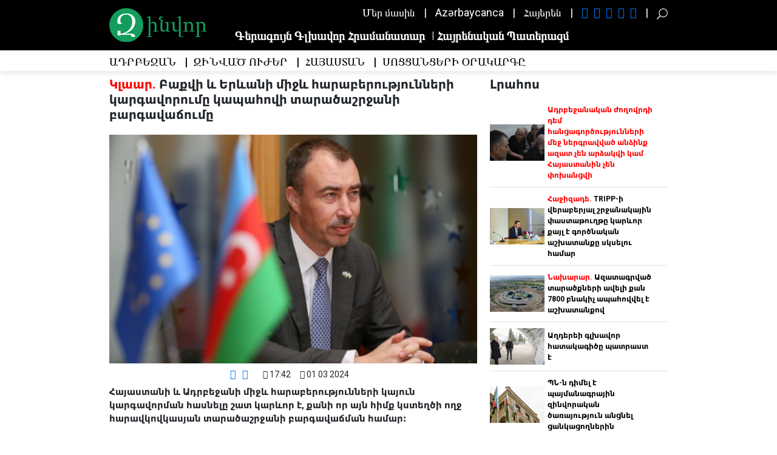

--- FILE ---
content_type: text/html; charset=UTF-8
request_url: https://zinvor.info/am/news/11113
body_size: 6246
content:
<!DOCTYPE html>
<html lang="am">
  <head>
	<meta charset="utf-8">
	<meta name="viewport" content="width=device-width, height=device-height, initial-scale=1.0">
	<meta http-equiv="X-UA-Compatible" content="IE=edge">
	<link rel="icon" href="https://zinvor.info/img/favicon.ico" type="image/x-icon">
	<link rel="shortcut icon" href="https://zinvor.info/img/favicon.ico" type="image/x-icon">
	<meta name="author" content="Zinvor">
	<meta name="designer" content="Zinvor">
	<meta name="revisit-after" content="6 hours"/>
	<meta name="google" content="translate"/>
	<meta name="copyright" content="Zinvor"/>
	<meta name="abstract" content="Zinvor"/>
	<meta name="robots" content="index,follow"/>
	<meta name="generator" content="Zinvor" />
	
		
	<title>  Կլաար.  Բաքվի և Երևանի միջև հարաբերությունների կարգավորումը կապահովի տարածաշրջանի բարգավաճումը
 </title>
	<meta name="description" content="  Կլաար.  Բաքվի և Երևանի միջև հարաբերությունների կարգավորումը կապահովի տարածաշրջանի բարգավաճումը
 ">
	<meta name="keywords" content=" Հայաստանի և Ադրբեջանի միջև հարաբերությունների կայուն կարգավորման հասնելը շատ կարևոր է, քանի որ այն հիմք կստեղծի ողջ հարավկովկասյան տարածաշրջանի բարգավաճման համար։
 ">
	
	<meta property="og:url" content="https://zinvor.info/am/news/11113"/>
	<meta property="og:title" content="  Կլաար.  Բաքվի և Երևանի միջև հարաբերությունների կարգավորումը կապահովի տարածաշրջանի բարգավաճումը
 "/>
	<meta property="og:description" content=" Հայաստանի և Ադրբեջանի միջև հարաբ�..."/>
	<meta property="og:image" content="https://zinvor.info/photos/2022/10/1664961596.jpg"/>
	<meta property="og:site_name" content="zinvor.info" />
	<meta property="og:type" content="website" />
	
	<meta name="twitter:card"           content="summary" />
	<meta name="twitter:title"          content="  Կլաար.  Բաքվի և Երևանի միջև հարաբերությունների կարգավորումը կապահովի տարածաշրջանի բարգավաճումը
 " />
	<meta name="twitter:description"    content=" Հայաստանի և Ադրբեջանի միջև հարաբ�..." />
	<meta name="twitter:image"          content="https://zinvor.info/photos/2022/10/1664961596.jpg" />	
		<link href="https://fonts.googleapis.com/css?family=Roboto+Slab:600|Roboto:300,400,400i,500,700,700i,900&display=swap" rel="stylesheet">
    <link href="https://zinvor.info/style/bootstrap.css" rel="stylesheet" type="text/css"/>
	<link rel="stylesheet" href="https://zinvor.info/style/css.css?v=11" type="text/css" />
	<link rel="stylesheet" href="https://zinvor.info/style/fonts.css?v=1" type="text/css" />
	<script type="text/javascript" src="https://zinvor.info/style/js.js"></script>
	
	<link href="https://zinvor.info/style/lightboxed.css?v=11" rel="stylesheet" />
	<script src="https://zinvor.info/style/lightboxed.js"></script>

</head>

<body class="no-js d1-index-page">

	<div id="wrapper">
		<div id="top-bar-placeholder" class="mobil_head">
			<header id="header" class="top-bar" style="">
				<div class="container">
					<div class="row">
						<div class="col-12">
							<!-- web top start -->
							<div class="top-bar-logo">
								<a href="https://zinvor.info/am" class="top-bar-logo-link">
									<div class="d-none d-md-block">
										<img src="https://zinvor.info/img/zinvor1.png">
									</div>
									<div class="d-md-none">
										<img src="https://zinvor.info/img/mobillogo.png">
									</div>
								</a>
							</div>

							<ul class="divided-links divided-links-nav-extra d-none d-xl-block" id="nav-extra-links">
								<li class="divided-links-item">
								  <a class="divided-links-link" href="https://zinvor.info/am/categories/500">Մեր մասին</a>
								</li>
								<li class="divided-links-item">
								  <a onclick="return false" class="divided-links-link" href="https://zinvor.info/az">Azərbaycanca</a>
								</li>
								<li class="divided-links-item">
								  <a class="divided-links-link" href="https://zinvor.info/am">Հայերեն</a>
								</li>
								<li class="divided-links-item">
									<a href="https://www.facebook.com/Zinvorinfo-110749997936700" style="text-decoration: none; margin-right: 5px;" target="_blank">
									   <i class="fa fa-facebook"></i>
									</a>
									<a href="https://www.instagram.com/zinvor.info" style="text-decoration: none; margin-right: 5px;" target="_blank">
									   <i class="fa fa-instagram"></i>
									</a>
									<a href="https://twitter.com/zinvorinfo" style="text-decoration: none; margin-right: 5px;" target="_blank">
									   <i class="fa fa-twitter"></i>
									</a>
									<a href="https://t.me/zinvorinfo" style="text-decoration: none; margin-right: 5px;" target="_blank">
									   <i class="fa fa-telegram"></i>
									</a>
									<a href="https://www.youtube.com/channel/UCfkk4h-qpodLrMpUJ4095iA" style="text-decoration: none;" target="_blank">
									   <i class="fa fa-youtube"></i>
									</a>
								</li>
							</ul>

							<div class="search-box">
								<div class="search-box-inner">
									<button type="button" class="search-box-expand-btn icon-button">
										<svg class="search-box-mag-svg">
											<use xlink:href="/img/search.svg?v=11.4.0#icon-search"/>
										</svg>
									</button>
									<form class="search-box-input-holder" method="GET" action="/">
										<input class="search-box-input" type="text" name="search" placeholder="" required>
										<input type="hidden" name="lng" value="am">
										<button type="submit" class="search-box-submit">
											<svg class="search-box-submit-svg">
												<use xlink:href="/img/search.svg?v=11.4.0#icon-arrow-right-1b"/>
											</svg>
										</button>
									</form>
									<button type="button" class="search-box-close-btn icon-button">
										<svg class="search-box-close-svg">
											<use xlink:href="/img/search.svg?v=11.4.0#icon-close"/>
										</svg>
									</button>
								</div>
							</div>

							<button class="hamburger-menu-btn hamburger hamburger--squeeze d-xl-none" type="button">
								<span class="hamburger-box">
									<span class="hamburger-inner"></span>
								</span>
							</button>
							<!-- web top end -->
						</div>
					</div>
				</div>
			</header>
		</div>



		<!-- mobil menu start -->
		<nav id="menu" class="menu">
			<div class="menu-inner">
				<div class="container">
					<div class="row">
				
						<div class="col-12">
							<ul class="menu-links menu-main-links">
																<li class="menu-link-item">
									<a class="menu-link" href="https://zinvor.info/am/categories/24">
										Գերագույն Գլխավոր Հրամանատար									</a>
								</li>
																<li class="menu-link-item">
									<a class="menu-link" href="https://zinvor.info/am/categories/25">
										Հայրենական Պատերազմ									</a>
								</li>
																								<li class="menu-link-item">
									<a class="menu-link" href="https://zinvor.info/am/categories/26">
										Ադրբեջան									</a>
								</li>
																<li class="menu-link-item">
									<a class="menu-link" href="https://zinvor.info/am/categories/27">
										Զինված Ուժեր									</a>
								</li>
																<li class="menu-link-item">
									<a class="menu-link" href="https://zinvor.info/am/categories/28">
										Հայաստան									</a>
								</li>
																<li class="menu-link-item">
									<a class="menu-link" href="https://zinvor.info/am/categories/29">
										Սոցցանցերի օրակարգը									</a>
								</li>
															</ul>
						</div>

						<div class="col-12">
							<div class="menu-divider"></div>
						</div>


						<!-- mobil language start -->
						<div class="col-6 menu-site-links-grp">
							<ul class="menu-links menu-minor-links">
								<li class="menu-link-item sponsored-nav-link">
								  <a class="menu-link" href="https://zinvor.info/am/categories/500">Մեր մասին</a>
								</li>
								<li class="menu-link-item sponsored-nav-link">
								  <a class="menu-link" href="https://zinvor.info/az">Azərbaycanca</a>
								</li>
								<li class="menu-link-item sponsored-nav-link">
								  <a class="menu-link" href="https://zinvor.info/am">Հայերեն</a>
								</li>
							</ul>
						</div>
						<!-- mobil language end -->

						<div class="col-12 d-md-none">
							<div class="menu-divider rule-dots-1 dots-0-blue"></div>
						</div>

						<div class="col-12 d-md-none menu-social-options">
							<!-- mobil sosial start -->
							<ul class="social-options social-options-menu">
								<li style="display: inline-block; padding-left: 20px;">
									<a href="https://www.facebook.com/Zinvorinfo-110749997936700" style="text-decoration: none; margin-right: 10px;" target="_blank">
									   <i style="color: white; font-size: 20px;" class="fa fa-facebook"></i>
									</a>
									<a href="https://www.instagram.com/zinvor.info" style="text-decoration: none; margin-right: 10px;" target="_blank">
									   <i style="color: white; font-size: 20px;" class="fa fa-instagram"></i>
									</a>
									<a href="https://twitter.com/zinvorinfo" style="text-decoration: none; margin-right: 10px;" target="_blank">
									   <i style="color: white; font-size: 20px;" class="fa fa-twitter"></i>
									</a>
									<a href="https://t.me/zinvorinfo" style="text-decoration: none; margin-right: 10px;" target="_blank">
									   <i style="color: white; font-size: 20px;" class="fa fa-telegram"></i>
									</a>
									<a href="https://www.youtube.com/channel/UCfkk4h-qpodLrMpUJ4095iA" style="text-decoration: none; margin-right: 10px;" target="_blank">
									   <i style="color: white; font-size: 20px;" class="fa fa-youtube"></i>
									</a>
									<a href="https://zinvor.info//rss.xml" style="text-decoration: none; margin-right: 10px;" target="_blank">
									   <i style="color: white; font-size: 23px;" class="fa fa-rss"></i>
									</a>
								</li>
							</ul>
							<!-- mobil sosial end -->
						</div>
					</div>
				</div>
			</div>
		</nav>
		<!-- mobil menu end -->
		
		<!-- web menu start -->
		<div id="/*bottom-bar-placeholder*/" class="d-none d-xl-block">
			<nav id="bottom-bar" class="bottom-bar bottom-bar-always-fixed">
				<div class="container">
					<div class="row">
						<div class="col-12">
							<ul class="bottom-bar-link-container">
																								<li class="bottom-bar-link-item">
									<a style="" class="bottom-bar-link" href="https://zinvor.info/am/categories/24">
										Գերագույն Գլխավոր Հրամանատար									</a>
								</li>
																<li style="color: white; font-size: 17px; font-weight: bold; padding: 0 5px 0 1px;">|</li>								<li class="bottom-bar-link-item">
									<a style="" class="bottom-bar-link" href="https://zinvor.info/am/categories/25">
										Հայրենական Պատերազմ									</a>
								</li>
																
							</ul>
						</div>
					</div>
				</div>
			</nav>
		</div>
		<!-- web menu end -->
		
		<!-- web sub menu start -->
		<div class="trending-bar d-none d-xl-block">
			<div class="container">
				<div class="row">
					<div class="col">
						<ul class="divided-links divided-links-nav-trending">
														<li class="divided-links-item">
								<a class="divided-links-link" href="https://zinvor.info/am/categories/26">
									Ադրբեջան								</a>
							</li>
														<li class="divided-links-item">
								<a class="divided-links-link" href="https://zinvor.info/am/categories/27">
									Զինված Ուժեր								</a>
							</li>
														<li class="divided-links-item">
								<a class="divided-links-link" href="https://zinvor.info/am/categories/28">
									Հայաստան								</a>
							</li>
														<li class="divided-links-item">
								<a class="divided-links-link" href="https://zinvor.info/am/categories/29">
									Սոցցանցերի օրակարգը								</a>
							</li>
													</ul>
					</div>
				</div>
			</div>
		</div>
		<!-- web sub menu end -->
		
		
		
		
<div class="container river-container">
	<div class="row">
		<div class="col-xl-8 col-12 col-sm-12 col-md-8 col-lg-8">
			<div style="font-size: 20px; font-weight: bold; line-height: 25px; padding: 10px 0;">
				<strong> <span style="color: red;"> Կլաար.  </span>Բաքվի և Երևանի միջև հարաբերությունների կարգավորումը կապահովի տարածաշրջանի բարգավաճումը
 </strong>			</div>
									
			<table style="margin: 10px auto; width: 100%;" cellspacing="0" cellpadding="0" align="center" border="0">
				<tbody>
					<tr>
						<td>
														<img style="margin-top: 0; max-width: 100%; height: auto;" alt="  Կլաար.  Բաքվի և Երևանի միջև հարաբերությունների կարգավորումը կապահովի տարածաշրջանի բարգավաճումը
 " src="https://zinvor.info/photos/2022/10/1664961596.jpg">
													</td>
					</tr>
					<tr>
						<td align="left">
							<div style="text-align: center;font-size: 14px;padding: 5px 0;">
								<a href="https://www.facebook.com/sharer/sharer.php?u=https://zinvor.info/am/news/11113"
								 onclick="javascript:window.open(this.href,'', 'menubar=no,toolbar=no,resizable=yes,scrollbars=yes,height=600,width=600');
								 return false;" rel="nofollow" style="text-decoration: none;font-size: 16px; width: 24px; height: 24px;line-height: 26px;  margin-right: 6px;">
								 <i class="fa fa-facebook"></i>
								 </a>
								 
								 <a href="https://twitter.com/intent/tweet?url=https://zinvor.info/am/news/11113&text=  Կլաար.  Բաքվի և Երևանի միջև հարաբերությունների կարգավորումը կապահովի տարածաշրջանի բարգավաճումը
 "
								 onclick="javascript:window.open(this.href, '', 'menubar=no,toolbar=no,resizable=yes,scrollbars=yes,height=600,width=600');
								 return false;" rel="nofollow" style="font-size: 16px; text-decoration: none;width: 24px; height: 24px;line-height: 26px; margin-right: 20px;">
								 <i class="fa fa-twitter"></i>
								 </a>
								 
								<!--<i class="fa fa-eye"></i> 237 &nbsp; &nbsp; -->
								<i class="fa fa-clock-o"></i> 17:42 &nbsp; &nbsp; 
								<i class="fa fa-calendar"></i> 01 03 2024 &nbsp; &nbsp; 
				
							</div>
						</td>
					</tr>
					<tr>
						<td align="left">
							<div class="view_con_caption" style="font-size: 15px; padding: 0; width: 100%; text-align: left; margin: 0;">
								<strong> Հայաստանի և Ադրբեջանի միջև հարաբերությունների կայուն կարգավորման հասնելը շատ կարևոր է, քանի որ այն հիմք կստեղծի ողջ հարավկովկասյան տարածաշրջանի բարգավաճման համար։
 </strong>							</div>
						</td>
					</tr>
				</tbody>
			</table>
			
			<div class="view_con_t" style=" font-size: 15px; padding:0; margin-top:0;">
				<br/>Այս մասին, ինչպես հաղորդում է <a href='https://zinvor.info/am'><span style='color: blue;'><b>Zinvor.info</b></span></a>-ն, Անթալիայում դիվանագիտական ֆորումի շրջանակում՝ «Խաղաղություն, զարգացում և կապեր Հարավային Կովկասում» թեմայով քննարկման ժամանակ ասել է՝ Հարավային Կովկասում Եվրամիության հատուկ ներկայացուցիչ Տոյվո Կլաարը։<br />
<br />
«Կարծում եմ, որ Հարավային Կովկասում անվտանգության և կայունության ապահովումը կենսական շահ է տարածաշրջանի բոլոր երկրների համար, ուստի մենք Ադրբեջանին և Հայաստանին առաջարկում ենք իրավիճակի կարգավորման տարբեր տարբերակներ»,- ասել է նա։<br />
<br />
Կլաարն ընդգծել է, որ խաղաղությունը չի նշանակում պատերազմի բացակայություն, այլ պահանջում է համապարփակ կարգավորում, որը պետք է ընդունվի բոլոր կողմերի կողմից։<br />
			</div>			
				
				
			

			<div class="container river-container" style="padding-top: 20px; padding-right:0;">
				<div class="row">
									</div>
			</div>
			
			<div style="padding-top: 10px; height: 60px;"><a style="color: blue; font-size: 15px;" href="https://zinvor.info/"><b>Zinvor.info</b></a></div>

			<p style="font-size: 18px; font-weight: 600;"><b>Հեշթեգներ. </b>
									<a href="https://zinvor.info/am/tags/Կլաար" style="color: blue;"> Կլաար </a> &nbsp;
									<a href="https://zinvor.info/am/tags/Ադրբեջան" style="color: blue;"> Ադրբեջան </a> &nbsp;
									<a href="https://zinvor.info/am/tags/Հայաստան" style="color: blue;"> Հայաստան </a> &nbsp;
							</p>
			<br/>
			
			<!-- similar news start -->
			<div class="container river-container" style="border-top: 1px solid rgba(75,83,32,.38); padding-top: 20px;">
				<span style="font-size: 17px; font-weight: bold; line-height: 35px;">Նման լուրեր</span>
				<div style="width; 100%; height: 15px;"></div>
				<div class="row">
						
					<div class="col-xl-3 p-0 col-12 col-sm-12 col-md-3 col-lg-3" style="margin-bottom: 5px;">
												<div style="">	
							<a href="https://zinvor.info/am/news/16172">
								<div><img style="max-width: 97%;" src="/resizer.php?src=https://zinvor.info/photos/2025/08/1756462638.jpg&h=100&w=150&zc=1&q=100"></div>
							</a>
						</div>
						<a href="https://zinvor.info/am/news/16172">
							<div style="max-width: 97%;" class="veten_title"><span style="color: red;"> <strong> Ադրբեջանական ժողովրդի դեմ հանցագործությունների մեջ ներգրավված անձինք ազատ չեն արձակվի կամ Հայաստանին չեն փոխանցվի
 </strong> </span></div>
						</a>						
											</div>
						
					<div class="col-xl-3 p-0 col-12 col-sm-12 col-md-3 col-lg-3" style="margin-bottom: 5px;">
												<div style="">	
							<a href="https://zinvor.info/am/news/16171">
								<div><img style="max-width: 97%;" src="/resizer.php?src=https://zinvor.info/photos/2024/09/00c59-1726130842.jpg&h=100&w=150&zc=1&q=100"></div>
							</a>
						</div>
						<a href="https://zinvor.info/am/news/16171">
							<div style="max-width: 97%;" class="veten_title"><strong> <span style="color: red;"> Հաջիզադե.  </span>TRIPP-ի վերաբերյալ շրջանակային փաստաթուղթը կարևոր քայլ է գործնական աշխատանքը սկսելու համար
 </strong></div>
						</a>						
											</div>
						
					<div class="col-xl-3 p-0 col-12 col-sm-12 col-md-3 col-lg-3" style="margin-bottom: 5px;">
												<div style="">	
							<a href="https://zinvor.info/am/news/16170">
								<div><img style="max-width: 97%;" src="/resizer.php?src=https://zinvor.info/photos/2023/09/prezi-1694285578.jpg&h=100&w=150&zc=1&q=100"></div>
							</a>
						</div>
						<a href="https://zinvor.info/am/news/16170">
							<div style="max-width: 97%;" class="veten_title"><strong> <span style="color: red;"> Նախարար. </span> Ազատագրված տարածքների ավելի քան 7800 բնակիչ ապահովվել է աշխատանքով
 </strong></div>
						</a>						
											</div>
						
					<div class="col-xl-3 p-0 col-12 col-sm-12 col-md-3 col-lg-3" style="margin-bottom: 5px;">
												<div style="">	
							<a href="https://zinvor.info/am/news/16169">
								<div><img style="max-width: 97%;" src="/resizer.php?src=https://zinvor.info/photos/2026/01/1768382734.jpg&h=100&w=150&zc=1&q=100"></div>
							</a>
						</div>
						<a href="https://zinvor.info/am/news/16169">
							<div style="max-width: 97%;" class="veten_title"><strong> Աղդերեի գլխավոր հատակագիծը պատրաստ է
 </strong></div>
						</a>						
											</div>
						
					<div class="col-xl-3 p-0 col-12 col-sm-12 col-md-3 col-lg-3" style="margin-bottom: 5px;">
												<div style="">	
							<a href="https://zinvor.info/am/news/16166">
								<div><img style="max-width: 97%;" src="/resizer.php?src=https://zinvor.info/photos/2026/01/edito-1768383268.jpg&h=100&w=150&zc=1&q=100"></div>
							</a>
						</div>
						<a href="https://zinvor.info/am/news/16166">
							<div style="max-width: 97%;" class="veten_title"><strong> Ադրբեջանը հաջողությամբ կառուցում է երկաթուղի դեպի Թուրքիա և Հայաստան
 </strong></div>
						</a>						
											</div>
						
					<div class="col-xl-3 p-0 col-12 col-sm-12 col-md-3 col-lg-3" style="margin-bottom: 5px;">
												<div style="">	
							<a href="https://zinvor.info/am/news/16165">
								<div><img style="max-width: 97%;" src="/resizer.php?src=https://zinvor.info/photos/2024/07/1720675503.jpg&h=100&w=150&zc=1&q=100"></div>
							</a>
						</div>
						<a href="https://zinvor.info/am/news/16165">
							<div style="max-width: 97%;" class="veten_title"><strong> Բայրամովը և Ֆիդանը քննարկել են տարածաշրջանային անվտանգության հարցեր
 </strong></div>
						</a>						
											</div>
						
					<div class="col-xl-3 p-0 col-12 col-sm-12 col-md-3 col-lg-3" style="margin-bottom: 5px;">
												<div style="">	
							<a href="https://zinvor.info/am/news/16164">
								<div><img style="max-width: 97%;" src="/resizer.php?src=https://zinvor.info/photos/2026/01/1768383111.jpg&h=100&w=150&zc=1&q=100"></div>
							</a>
						</div>
						<a href="https://zinvor.info/am/news/16164">
							<div style="max-width: 97%;" class="veten_title"><span style="color: red;"> <strong> Ադրբեջանի առաջնորդ. Մենք կվերականգնենք Աղդերեն
 </strong> </span></div>
						</a>						
											</div>
						
					<div class="col-xl-3 p-0 col-12 col-sm-12 col-md-3 col-lg-3" style="margin-bottom: 5px;">
												<div style="">	
							<a href="https://zinvor.info/am/news/16163">
								<div><img style="max-width: 97%;" src="/resizer.php?src=https://zinvor.info/photos/2026/01/1768383042.jpg&h=100&w=150&zc=1&q=100"></div>
							</a>
						</div>
						<a href="https://zinvor.info/am/news/16163">
							<div style="max-width: 97%;" class="veten_title"><span style="color: red;"> <strong> Ադրբեջանի նախագահ. Կյանքը վերածնվում է Աղդերեում, Խոջալիում, Խանքենդիում և Խոջավենդում
 </strong> </span></div>
						</a>						
											</div>
									</div>
			</div>
			
			<!-- similar news end -->
			
			
		</div>
		<div class="col-xl-4 col-12 col-sm-12 col-md-4 col-lg-4">
						<!-- lent start -->
			<div style="font-size: 20px; font-weight: bold; line-height: 25px; padding: 10px 0;">
				Լրահոս			</div>
			<ul style="list-style: none; padding:0;">
			  				<li style="border-bottom: 1px solid #e2e2e2;">
					<table cellpadding="0" cellspacing="0" border="0" style="width: calc(100% - 20px); margin: 10px 0;">
						<tr>
							<td style="width: 33%">
								<a href="https://zinvor.info/am/news/16172">
									<img style="width: 100%; height: auto; max-height: 150px; object-fit: cover;" src="/resizer.php?src=https://zinvor.info/photos/2025/08/1756462638.jpg&h=89&w=134&zc=1&q=100" alt="  Կլաար.  Բաքվի և Երևանի միջև հարաբերությունների կարգավորումը կապահովի տարածաշրջանի բարգավաճումը
 ">
								</a>
							</td>
							<td style="width: calc(77% - 10px); padding: 0 5px;">
								<a style="font-size: 12px;color: black;" href="https://zinvor.info/am/news/16172">
									<span style="color: red;"> <strong> Ադրբեջանական ժողովրդի դեմ հանցագործությունների մեջ ներգրավված անձինք ազատ չեն արձակվի կամ Հայաստանին չեն փոխանցվի
 </strong> </span>								</a>
							</td>
						</tr>
					</table>
				</li>
								<li style="border-bottom: 1px solid #e2e2e2;">
					<table cellpadding="0" cellspacing="0" border="0" style="width: calc(100% - 20px); margin: 10px 0;">
						<tr>
							<td style="width: 33%">
								<a href="https://zinvor.info/am/news/16171">
									<img style="width: 100%; height: auto; max-height: 150px; object-fit: cover;" src="/resizer.php?src=https://zinvor.info/photos/2024/09/00c59-1726130842.jpg&h=89&w=134&zc=1&q=100" alt="  Կլաար.  Բաքվի և Երևանի միջև հարաբերությունների կարգավորումը կապահովի տարածաշրջանի բարգավաճումը
 ">
								</a>
							</td>
							<td style="width: calc(77% - 10px); padding: 0 5px;">
								<a style="font-size: 12px;color: black;" href="https://zinvor.info/am/news/16171">
									<strong> <span style="color: red;"> Հաջիզադե.  </span>TRIPP-ի վերաբերյալ շրջանակային փաստաթուղթը կարևոր քայլ է գործնական աշխատանքը սկսելու համար
 </strong>								</a>
							</td>
						</tr>
					</table>
				</li>
								<li style="border-bottom: 1px solid #e2e2e2;">
					<table cellpadding="0" cellspacing="0" border="0" style="width: calc(100% - 20px); margin: 10px 0;">
						<tr>
							<td style="width: 33%">
								<a href="https://zinvor.info/am/news/16170">
									<img style="width: 100%; height: auto; max-height: 150px; object-fit: cover;" src="/resizer.php?src=https://zinvor.info/photos/2023/09/prezi-1694285578.jpg&h=89&w=134&zc=1&q=100" alt="  Կլաար.  Բաքվի և Երևանի միջև հարաբերությունների կարգավորումը կապահովի տարածաշրջանի բարգավաճումը
 ">
								</a>
							</td>
							<td style="width: calc(77% - 10px); padding: 0 5px;">
								<a style="font-size: 12px;color: black;" href="https://zinvor.info/am/news/16170">
									<strong> <span style="color: red;"> Նախարար. </span> Ազատագրված տարածքների ավելի քան 7800 բնակիչ ապահովվել է աշխատանքով
 </strong>								</a>
							</td>
						</tr>
					</table>
				</li>
								<li style="border-bottom: 1px solid #e2e2e2;">
					<table cellpadding="0" cellspacing="0" border="0" style="width: calc(100% - 20px); margin: 10px 0;">
						<tr>
							<td style="width: 33%">
								<a href="https://zinvor.info/am/news/16169">
									<img style="width: 100%; height: auto; max-height: 150px; object-fit: cover;" src="/resizer.php?src=https://zinvor.info/photos/2026/01/1768382734.jpg&h=89&w=134&zc=1&q=100" alt="  Կլաար.  Բաքվի և Երևանի միջև հարաբերությունների կարգավորումը կապահովի տարածաշրջանի բարգավաճումը
 ">
								</a>
							</td>
							<td style="width: calc(77% - 10px); padding: 0 5px;">
								<a style="font-size: 12px;color: black;" href="https://zinvor.info/am/news/16169">
									<strong> Աղդերեի գլխավոր հատակագիծը պատրաստ է
 </strong>								</a>
							</td>
						</tr>
					</table>
				</li>
								<li style="border-bottom: 1px solid #e2e2e2;">
					<table cellpadding="0" cellspacing="0" border="0" style="width: calc(100% - 20px); margin: 10px 0;">
						<tr>
							<td style="width: 33%">
								<a href="https://zinvor.info/am/news/16168">
									<img style="width: 100%; height: auto; max-height: 150px; object-fit: cover;" src="/resizer.php?src=https://zinvor.info/photos/2022/05/1652770682.jpg&h=89&w=134&zc=1&q=100" alt="  Կլաար.  Բաքվի և Երևանի միջև հարաբերությունների կարգավորումը կապահովի տարածաշրջանի բարգավաճումը
 ">
								</a>
							</td>
							<td style="width: calc(77% - 10px); padding: 0 5px;">
								<a style="font-size: 12px;color: black;" href="https://zinvor.info/am/news/16168">
									<strong> ՊՆ-ն դիմել է պայմանագրային զինվորական ծառայություն անցնել ցանկացողներին
 </strong>								</a>
							</td>
						</tr>
					</table>
				</li>
								<li style="border-bottom: 1px solid #e2e2e2;">
					<table cellpadding="0" cellspacing="0" border="0" style="width: calc(100% - 20px); margin: 10px 0;">
						<tr>
							<td style="width: 33%">
								<a href="https://zinvor.info/am/news/16167">
									<img style="width: 100%; height: auto; max-height: 150px; object-fit: cover;" src="/resizer.php?src=https://zinvor.info/photos/2022/11/45445-1669713975.jpg&h=89&w=134&zc=1&q=100" alt="  Կլաար.  Բաքվի և Երևանի միջև հարաբերությունների կարգավորումը կապահովի տարածաշրջանի բարգավաճումը
 ">
								</a>
							</td>
							<td style="width: calc(77% - 10px); padding: 0 5px;">
								<a style="font-size: 12px;color: black;" href="https://zinvor.info/am/news/16167">
									<strong> <span style="color: red;"> Միրզոյան. </span> «Թրամփի ուղին» բազմաշերտ նախագիծ է, որը օգուտ կբերի Հայաստանին
 </strong>								</a>
							</td>
						</tr>
					</table>
				</li>
								<li style="border-bottom: 1px solid #e2e2e2;">
					<table cellpadding="0" cellspacing="0" border="0" style="width: calc(100% - 20px); margin: 10px 0;">
						<tr>
							<td style="width: 33%">
								<a href="https://zinvor.info/am/news/16166">
									<img style="width: 100%; height: auto; max-height: 150px; object-fit: cover;" src="/resizer.php?src=https://zinvor.info/photos/2026/01/edito-1768383268.jpg&h=89&w=134&zc=1&q=100" alt="  Կլաար.  Բաքվի և Երևանի միջև հարաբերությունների կարգավորումը կապահովի տարածաշրջանի բարգավաճումը
 ">
								</a>
							</td>
							<td style="width: calc(77% - 10px); padding: 0 5px;">
								<a style="font-size: 12px;color: black;" href="https://zinvor.info/am/news/16166">
									<strong> Ադրբեջանը հաջողությամբ կառուցում է երկաթուղի դեպի Թուրքիա և Հայաստան
 </strong>								</a>
							</td>
						</tr>
					</table>
				</li>
								<li style="border-bottom: 1px solid #e2e2e2;">
					<table cellpadding="0" cellspacing="0" border="0" style="width: calc(100% - 20px); margin: 10px 0;">
						<tr>
							<td style="width: 33%">
								<a href="https://zinvor.info/am/news/16165">
									<img style="width: 100%; height: auto; max-height: 150px; object-fit: cover;" src="/resizer.php?src=https://zinvor.info/photos/2024/07/1720675503.jpg&h=89&w=134&zc=1&q=100" alt="  Կլաար.  Բաքվի և Երևանի միջև հարաբերությունների կարգավորումը կապահովի տարածաշրջանի բարգավաճումը
 ">
								</a>
							</td>
							<td style="width: calc(77% - 10px); padding: 0 5px;">
								<a style="font-size: 12px;color: black;" href="https://zinvor.info/am/news/16165">
									<strong> Բայրամովը և Ֆիդանը քննարկել են տարածաշրջանային անվտանգության հարցեր
 </strong>								</a>
							</td>
						</tr>
					</table>
				</li>
								<li style="border-bottom: 1px solid #e2e2e2;">
					<table cellpadding="0" cellspacing="0" border="0" style="width: calc(100% - 20px); margin: 10px 0;">
						<tr>
							<td style="width: 33%">
								<a href="https://zinvor.info/am/news/16164">
									<img style="width: 100%; height: auto; max-height: 150px; object-fit: cover;" src="/resizer.php?src=https://zinvor.info/photos/2026/01/1768383111.jpg&h=89&w=134&zc=1&q=100" alt="  Կլաար.  Բաքվի և Երևանի միջև հարաբերությունների կարգավորումը կապահովի տարածաշրջանի բարգավաճումը
 ">
								</a>
							</td>
							<td style="width: calc(77% - 10px); padding: 0 5px;">
								<a style="font-size: 12px;color: black;" href="https://zinvor.info/am/news/16164">
									<span style="color: red;"> <strong> Ադրբեջանի առաջնորդ. Մենք կվերականգնենք Աղդերեն
 </strong> </span>								</a>
							</td>
						</tr>
					</table>
				</li>
								<li style="border-bottom: 1px solid #e2e2e2;">
					<table cellpadding="0" cellspacing="0" border="0" style="width: calc(100% - 20px); margin: 10px 0;">
						<tr>
							<td style="width: 33%">
								<a href="https://zinvor.info/am/news/16163">
									<img style="width: 100%; height: auto; max-height: 150px; object-fit: cover;" src="/resizer.php?src=https://zinvor.info/photos/2026/01/1768383042.jpg&h=89&w=134&zc=1&q=100" alt="  Կլաար.  Բաքվի և Երևանի միջև հարաբերությունների կարգավորումը կապահովի տարածաշրջանի բարգավաճումը
 ">
								</a>
							</td>
							<td style="width: calc(77% - 10px); padding: 0 5px;">
								<a style="font-size: 12px;color: black;" href="https://zinvor.info/am/news/16163">
									<span style="color: red;"> <strong> Ադրբեջանի նախագահ. Կյանքը վերածնվում է Աղդերեում, Խոջալիում, Խանքենդիում և Խոջավենդում
 </strong> </span>								</a>
							</td>
						</tr>
					</table>
				</li>
								<li style="border-bottom: 1px solid #e2e2e2;">
					<table cellpadding="0" cellspacing="0" border="0" style="width: calc(100% - 20px); margin: 10px 0;">
						<tr>
							<td style="width: 33%">
								<a href="https://zinvor.info/am/news/16162">
									<img style="width: 100%; height: auto; max-height: 150px; object-fit: cover;" src="/resizer.php?src=https://zinvor.info/photos/2026/01/1768382991.jpg&h=89&w=134&zc=1&q=100" alt="  Կլաար.  Բաքվի և Երևանի միջև հարաբերությունների կարգավորումը կապահովի տարածաշրջանի բարգավաճումը
 ">
								</a>
							</td>
							<td style="width: calc(77% - 10px); padding: 0 5px;">
								<a style="font-size: 12px;color: black;" href="https://zinvor.info/am/news/16162">
									<span style="color: red;"> <strong> Իլհամ Ալիև. Մենք լուծեցինք շեհիդների արյան վրեժը
 </strong> </span>								</a>
							</td>
						</tr>
					</table>
				</li>
								<li style="border-bottom: 1px solid #e2e2e2;">
					<table cellpadding="0" cellspacing="0" border="0" style="width: calc(100% - 20px); margin: 10px 0;">
						<tr>
							<td style="width: 33%">
								<a href="https://zinvor.info/am/news/16161">
									<img style="width: 100%; height: auto; max-height: 150px; object-fit: cover;" src="/resizer.php?src=https://zinvor.info/photos/2025/09/17575-1757590016.jpg&h=89&w=134&zc=1&q=100" alt="  Կլաար.  Բաքվի և Երևանի միջև հարաբերությունների կարգավորումը կապահովի տարածաշրջանի բարգավաճումը
 ">
								</a>
							</td>
							<td style="width: calc(77% - 10px); padding: 0 5px;">
								<a style="font-size: 12px;color: black;" href="https://zinvor.info/am/news/16161">
									<strong> Փաշինյանը բենզինի ցածր գները կապում է Ադրբեջանից ներմուծման հետ
 </strong>								</a>
							</td>
						</tr>
					</table>
				</li>
							</ul>
			<ul style="list-style: none; padding:0;">
				<li style="padding: 10px;"><a style="font-size: 14px;" href="https://zinvor.info/am/categories/1000">Ամբողջ լրահոսը</a></li>
			</ul>
			<!-- lent end -->
					</div>
		
	</div>
</div>

<script type="text/javascript" src="//s7.addthis.com/js/300/addthis_widget.js#pubid=ra-60e88439aa8ab6b6"></script><div style="width; 100%; height: 30px;"></div>
<div class="container river-container" style="background: #040202; color: #b7b7b7; font-size: 12px;line-height: 25px; padding: 10px;">
	<div class="row">
		<div class="col-xl-4 col-12 col-sm-12 col-md-4 col-lg-4">
			<div class="d-md-block">
				<img src="https://zinvor.info/img/zinvor1.png">
			</div>
			<a style="color: #b7b7b7;" href="https://zinvor.info/am/categories/500">Հարգելի ընթերցողներ: Zinvor.info-ն ռազմական բեռնված անկախ լրատվական կայք է: Կայքի նպատակն է ընթերցողներին տրամադրել ճշգրիտ տեղեկատվություն և վերլուծություն ռազմական խնդիրների վերաբերյալ:...</a>
		</div>
		<div class="col-xl-4 col-12 col-sm-12 col-md-4 col-lg-4">
		<div style="height: 15px;"></div>
						<div>
				<a style="color: white; font-size: 15px;" href="https://zinvor.info/am/categories/24">
					Գերագույն Գլխավոր Հրամանատար				</a>
			</div>
						<div>
				<a style="color: white; font-size: 15px;" href="https://zinvor.info/am/categories/25">
					Հայրենական Պատերազմ				</a>
			</div>
						<div>
				<a style="color: white; font-size: 15px;" href="https://zinvor.info/am/categories/26">
					Ադրբեջան				</a>
			</div>
						<div>
				<a style="color: white; font-size: 15px;" href="https://zinvor.info/am/categories/27">
					Զինված Ուժեր				</a>
			</div>
						<div>
				<a style="color: white; font-size: 15px;" href="https://zinvor.info/am/categories/28">
					Հայաստան				</a>
			</div>
						<div>
				<a style="color: white; font-size: 15px;" href="https://zinvor.info/am/categories/29">
					Սոցցանցերի օրակարգը				</a>
			</div>
						<div style="height: 15px;"></div>
			<!--
			<div><a style="color: white; font-size: 15px;" href="https://zinvor.info/az">Azərbaycanca</a></div>
			<div><a style="color: white; font-size: 15px;" href="https://zinvor.info/am">Հայերեն</a></div>
			-->
		</div>
		<div class="col-xl-4 col-12 col-sm-12 col-md-4 col-lg-4">
		<div style="height: 15px;"></div>
			Zinvor.info - Բոլոր իրավունքները պաշտպանված են:<br/>Մեջբերումներ անելիս ակտիվ հղումը Zinvor.info-ին պարտադիր է:<br/><br/>&copy; 2021. Zinvor.info<br/><br/>
			<ul style="padding-left:0;">
				<li style="display: inline-block;">
					<a href="https://www.facebook.com/Zinvorinfo-110749997936700" style="text-decoration: none; margin-right: 10px;" target="_blank">
					   <i style="color: white; font-size: 20px;" class="fa fa-facebook"></i>
					</a>
					<a href="https://www.instagram.com/zinvor.info" style="text-decoration: none; margin-right: 10px;" target="_blank">
					   <i style="color: white; font-size: 20px;" class="fa fa-instagram"></i>
					</a>
					<a href="https://twitter.com/zinvorinfo" style="text-decoration: none; margin-right: 10px;" target="_blank">
					   <i style="color: white; font-size: 20px;" class="fa fa-twitter"></i>
					</a>
					<a href="https://t.me/zinvorinfo" style="text-decoration: none; margin-right: 10px;" target="_blank">
					   <i style="color: white; font-size: 20px;" class="fa fa-telegram"></i>
					</a>
					<a href="https://www.youtube.com/channel/UCfkk4h-qpodLrMpUJ4095iA" style="text-decoration: none; margin-right: 10px;" target="_blank">
					   <i style="color: white; font-size: 20px;" class="fa fa-youtube"></i>
					</a>
					<a href="https://zinvor.info//rss.xml" style="text-decoration: none; margin-right: 10px;" target="_blank">
					   <i style="color: white; font-size: 23px;" class="fa fa-rss"></i>
					</a>
				</li>
			</ul>
		</div>
	</div>
</div>		
		
	
	</div>
			
	<!-- photo slider js start -->
	<script src="https://zinvor.info/style/multislider.js"></script> 
	<script>
		$('#mixedSlider').multislider({
			duration: 50,
			interval: 3000
		});
	</script>
	<!-- photo slider js end -->
	<!-- main slider js start -->
	<script type="text/javascript" src="https://zinvor.info/style/js2.js"></script>
	<script type="text/javascript" src="https://zinvor.info/style/owl.carousel.min.js"></script>
	<!-- main slider js end -->
	<!-- animation js start -->
		<script type="text/javascript" src="https://zinvor.info/style/bootstrap.min.js"></script>
	<script type="text/javascript" src="https://zinvor.info/style/slick.min.js"></script>
	<script type="text/javascript" src="https://zinvor.info/style/site.js?v=11"></script>
		<!-- animation js end -->

</body>
</html>


--- FILE ---
content_type: text/css
request_url: https://zinvor.info/style/css.css?v=11
body_size: 77493
content:
.paging_bg{position:relative; overflow:hidden; margin:50px 0 0; font-size:0; text-align:center}
.paging{display:inline-block}
.paging ul {list-style: none;padding:0;}
.paging li{float:left; margin:0 3px;border: 1px solid #ccc;}
.paging li a{display:block; position:relative; font-size:14px; font-weight:300; color:#ccc; text-align:center; width:32px; line-height:32px; height:32px; border:1px solid #ccc; transition:.3s}
.paging li a svg{width:12px; height:12px; position:absolute; top:50%; left:50%; margin:-6px 0 0 -6px; fill:#ccc; transition:.3s}
.paging li:first-child a svg, .paging li:nth-child(2) a svg{transform:rotate(180deg)}
.paging li:first-child a, .paging li:nth-child(2) a, .paging li:last-child a, .paging li:nth-last-child(2) a{border-color:#fff}
.paging li a.on, .paging li a:hover{background:#ccc; color:#fff}
.paging li:first-child a:hover, .paging li:nth-child(2) a:hover, .paging li:last-child a:hover, .paging li:nth-last-child(2) a:hover{background:black;}
.paging li:first-child a:hover svg, .paging li:nth-child(2) a:hover svg, .paging li:last-child a:hover svg, .paging li:nth-last-child(2) a:hover svg{fill:#666}


.responsive-img {
	max-width: 100%;
    margin-bottom: 5px;
}

#mixedSlider {
  max-width: 100%;
  position: relative;
}
#mixedSlider .MS-content {
  white-space: nowrap;
  overflow: hidden;
  margin: 0;
}
#mixedSlider .MS-content .item {
  display: inline-block;
  width: 33.3333%;
  position: relative;
  vertical-align: top;
  overflow: hidden;
  height: 100%;
  white-space: normal;
  padding: 0 2px;
}
@media (max-width: 991px) {
  #mixedSlider .MS-content .item {
    width: 50%;
  }
}
@media (max-width: 767px) {
  #mixedSlider .MS-content .item {
    width: 100%;
  }
}
#mixedSlider .MS-content .item .imgTitle {
  position: relative;
}
#mixedSlider .MS-content .item .imgTitle .blogTitle {
  margin: 0;
  text-align: left;
  letter-spacing: 2px;
  color: #252525;
  font-style: italic;
  position: absolute;
  background-color: rgba(255, 255, 255, 0.5);
  width: 100%;
  bottom: 0;
  font-weight: bold;
  padding: 0 0 2px 10px;
}
#mixedSlider .MS-content .item .imgTitle img {
  height: auto;
  width: 100%;
}
#mixedSlider .MS-content .item p {
  font-size: 16px;
  margin: 2px 10px 0 5px;
  text-indent: 15px;
}
#mixedSlider .MS-content .item a:hover {
  text-shadow: 0 0 1px grey;
}
#mixedSlider .MS-controls button {
  position: absolute;
  border: none;
  background-color: transparent;
  outline: 0;
  font-size: 50px;
  top: 95px;
  color: rgba(0, 0, 0, 0.4);
  transition: 0.15s linear;
}
#mixedSlider .MS-controls button:hover {
  color: rgba(0, 0, 0, 0.8);
}
@media (max-width: 992px) {
  #mixedSlider .MS-controls button {
    font-size: 30px;
  }
}
@media (max-width: 767px) {
  #mixedSlider .MS-controls button {
    font-size: 20px;
  }
}
#mixedSlider .MS-controls .MS-left {
  left: 0px;
}
@media (max-width: 767px) {
  #mixedSlider .MS-controls .MS-left {
    left: -10px;
  }
}
#mixedSlider .MS-controls .MS-right {
  right: 0px;
}
@media (max-width: 767px) {
  #mixedSlider .MS-controls .MS-right {
    right: -10px;
  }
}

/*animasiya start*/

.animasiya_li {
	display: -webkit-box;
	text-overflow: ellipsis;
	overflow: hidden;
	-webkit-box-orient: vertical;
	word-wrap: break-word;
	-webkit-line-clamp: 3;
	padding: 3px 0;
	border-bottom: 1px solid rgba(75,83,32,.38);
}

.animasiya_a {
	color: #222; 
	display: block;
	text-decoration: none; 
	font-size: 14px;
}
.animasiya_title {
	color: #222;
	font-size: 17px; 
	padding: 5px 0; 
	position: relative; 
	overflow: hidden;
	font-weight: bold;
}

/*animasiya end*/



/*kiber css start*/
.kiber_box {
	width: calc(100% - 5px);
	overflow: hidden;
	position: absolute;
}
.kiber_background {
	width:100%;
	height:173px;
	background-size: cover;
	background-position:center;
  -webkit-transition: all .5s ease;
  -moz-transition: all .5s ease;
  -ms-transition: all .5s ease;
  -o-transition: all .5s ease;
  transition: all .5s ease;
}
.kiber_box:hover .kiber_background {
	 -webkit-transform: scale(1.2);
  -moz-transform: scale(1.2);
  -o-transform: scale(1.2);
  -ms-transform: scale(1.2); /* IE 9 */ 
  transform: scale(1.2);
}
.kiber_text{
	position: absolute;
    z-index: 2 !important;
	width: 100%;
    height: 100%;
    text-align: center;
    display: flex;
    align-items: center;
    align-content: center;
    flex-direction: column;
    flex-wrap: wrap;
    justify-content: center;
	font-size: 14px;
    color: white;
    padding: 5px;
	z-index: 0;transform: inherit;
	background-color: rgb(0 0 0 / 25%);
}
.kiber_text:hover{
	background-color: rgb(0 0 0 / 15%);
}
/*kiber css end*/

.veten_box {
	width:100%;
	height: 173px;
	overflow: hidden;
}
.veten {
	width:100%;
	height:173px;
	background-size: cover;
	background-position:center;
  -webkit-transition: all .5s ease;
  -moz-transition: all .5s ease;
  -ms-transition: all .5s ease;
  -o-transition: all .5s ease;
  transition: all .5s ease;
}
.veten_box:hover .veten {
	 -webkit-transform: scale(1.2);
  -moz-transform: scale(1.2);
  -o-transform: scale(1.2);
  -ms-transform: scale(1.2); /* IE 9 */ 
  transform: scale(1.2);
}
.veten_title {
	height: 63px;
	display: -webkit-box;
	text-overflow: ellipsis;
	overflow: hidden;
	-webkit-box-orient: vertical;
	word-wrap: break-word;
	-webkit-line-clamp: 3;
	font-size: 14px;
	color: black;
	margin: 8px 0;
}
.veten_cat {
	font-size: 14px;
}
.veten_lead {
	height: 63px;
	display: -webkit-box;
	text-overflow: ellipsis;
	overflow: hidden;
	-webkit-box-orient: vertical;
	word-wrap: break-word;
	-webkit-line-clamp: 3;
	font-size: 14px;
	color: black;
	margin: 8px 0;
}

.kiber_box_big {
	width: 100%;
	overflow: hidden;
	position: absolute;
}
.kiber_background_big {
	width:100%;
	height:350px;
	background-size: cover;
	background-position:center;
  -webkit-transition: all .5s ease;
  -moz-transition: all .5s ease;
  -ms-transition: all .5s ease;
  -o-transition: all .5s ease;
  transition: all .5s ease;
}
.kiber_box_big:hover .kiber_background_big {
	 -webkit-transform: scale(1.2);
  -moz-transform: scale(1.2);
  -o-transform: scale(1.2);
  -ms-transform: scale(1.2); /* IE 9 */ 
  transform: scale(1.2);
}
.kiber_text_big{
	position: absolute;
    z-index: 2 !important;
	width: 100%;
    height: 100%;
    text-align: center;
    display: flex;
    align-items: center;
    align-content: center;
    flex-direction: column;
    flex-wrap: wrap;
    justify-content: center;
	font-size: 18px;
    color: white;
    padding: 25px;
	z-index: 0;transform: inherit;
	background-color: rgb(0 0 0 / 25%);
}
.kiber_text_big:hover{
	background-color: rgb(0 0 0 / 15%);
}
.content {
    background: #fff;
    overflow: scroll;
    overflow-x: hidden;
	min-height: 400px;
}

.content::-webkit-scrollbar {
    width: 6px; /* for vertical scrollbars */
    height: 6px; /* for horizontal scrollbars */
}

content::-webkit-scrollbar-track {
    background: #fff;
}

.content::-webkit-scrollbar-thumb {
    background: #4b5320;
}

.mfp-bg {
  top: 0;
  left: 0;
  width: 100%;
  height: 100%;
  z-index: 1042;
  overflow: hidden;
  position: fixed;
  background: #FFFFFF;
  opacity: 0.8;
  filter: alpha(opacity=80); }

.mfp-wrap {
  top: 0;
  left: 0;
  width: 100%;
  height: 100%;
  z-index: 1043;
  position: fixed;
  outline: none !important;
  -webkit-backface-visibility: hidden;
}

.mfp-container {
  text-align: center;
  position: absolute;
  width: 100%;
  height: 100%;
  left: 0;
  top: 0;
  padding: 0 8px;
  -webkit-box-sizing: border-box;
  -moz-box-sizing: border-box;
  box-sizing: border-box; }

.mfp-container:before {
  content: '';
  display: inline-block;
  height: 100%;
  vertical-align: middle; }

.mfp-align-top .mfp-container:before {
  display: none; }

.mfp-content {
  position: relative;
  display: inline-block;
  vertical-align: middle;
  margin: 0 auto;
  text-align: left;
  z-index: 1045; }

.mfp-inline-holder .mfp-content, .mfp-ajax-holder .mfp-content {
  width: 100%;
  cursor: auto; }

.mfp-ajax-cur {
  cursor: progress; }

.mfp-zoom-out-cur, .mfp-zoom-out-cur .mfp-image-holder .mfp-close {
  cursor: -moz-zoom-out;
  cursor: -webkit-zoom-out;
  cursor: zoom-out; }

.mfp-zoom {
  cursor: pointer;
  cursor: -webkit-zoom-in;
  cursor: -moz-zoom-in;
  cursor: zoom-in; }

.mfp-auto-cursor .mfp-content {
  cursor: auto; }

.mfp-close, .mfp-arrow, .mfp-preloader, .mfp-counter {
  -webkit-user-select: none;
  -moz-user-select: none;
  user-select: none; }

.mfp-loading.mfp-figure {
  display: none; }

.mfp-hide {
  display: none !important; }

.mfp-preloader {
  color: #CCC;
  position: absolute;
  top: 50%;
  width: auto;
  text-align: center;
  margin-top: -0.8em;
  left: 8px;
  right: 8px;
  z-index: 1044; }
  .mfp-preloader a {
    color: #CCC; }
    .mfp-preloader a:hover {
      color: #FFF; }

.mfp-s-ready .mfp-preloader {
  display: none; }

.mfp-s-error .mfp-content {
  display: none; }

button.mfp-close, button.mfp-arrow {
  overflow: visible;
  cursor: pointer;
  background: transparent;
  border: 0;
  -webkit-appearance: none;
  display: block;
  outline: none;
  padding: 0;
  z-index: 1046;
  -webkit-box-shadow: none;
  box-shadow: none; }
button::-moz-focus-inner {
  padding: 0;
  border: 0; }

.mfp-close {
  width: 44px;
  height: 44px;
  line-height: 44px;
  position: absolute;
  right: 0;
  top: 0;
  text-decoration: none;
  text-align: center;
  opacity: 0.65;
  filter: alpha(opacity=65);
  padding: 0 0 18px 10px;
  color: #FFF;
  font-style: normal;
  font-size: 28px;
  font-family: Arial, Baskerville, monospace; }
  .mfp-close:hover, .mfp-close:focus {
    opacity: 1;
    filter: alpha(opacity=100); }
  .mfp-close:active {
    top: 1px; }

.mfp-close-btn-in .mfp-close {
  color: #333; }

.mfp-image-holder .mfp-close, .mfp-iframe-holder .mfp-close {
  color: #FFF;
  right: -6px;
  text-align: right;
  padding-right: 6px;
  width: 100%; }

.mfp-counter {
  position: absolute;
  top: 0;
  right: 0;
  color: #CCC;
  font-size: 12px;
  line-height: 18px;
  white-space: nowrap; }

.mfp-arrow {
  position: absolute;
  opacity: 0.65;
  filter: alpha(opacity=65);
  margin: 0;
  top: 50%;
  margin-top: -55px;
  padding: 0;
  width: 90px;
  height: 110px;
  -webkit-tap-highlight-color: rgba(0, 0, 0, 0); }
  .mfp-arrow:active {
    margin-top: -54px; }
  .mfp-arrow:hover, .mfp-arrow:focus {
    opacity: 1;
    filter: alpha(opacity=100); }
  .mfp-arrow:before, .mfp-arrow:after, .mfp-arrow .mfp-b, .mfp-arrow .mfp-a {
    content: '';
    display: block;
    width: 0;
    height: 0;
    position: absolute;
    left: 0;
    top: 0;
    margin-top: 35px;
    margin-left: 35px;
    border: medium inset transparent; }
  .mfp-arrow:after, .mfp-arrow .mfp-a {
    border-top-width: 13px;
    border-bottom-width: 13px;
    top: 8px; }
  .mfp-arrow:before, .mfp-arrow .mfp-b {
    border-top-width: 21px;
    border-bottom-width: 21px;
    opacity: 0.7; }

.mfp-arrow-left {
  left: 0; }
  .mfp-arrow-left:after, .mfp-arrow-left .mfp-a {
    border-right: 17px solid #FFF;
    margin-left: 31px; }
  .mfp-arrow-left:before, .mfp-arrow-left .mfp-b {
    margin-left: 25px;
    border-right: 27px solid #3F3F3F; }

.mfp-arrow-right {
  right: 0; }
  .mfp-arrow-right:after, .mfp-arrow-right .mfp-a {
    border-left: 17px solid #FFF;
    margin-left: 39px; }
  .mfp-arrow-right:before, .mfp-arrow-right .mfp-b {
    border-left: 27px solid #3F3F3F; }

.mfp-iframe-holder {
  padding-top: 40px;
  padding-bottom: 40px; }
  .mfp-iframe-holder .mfp-content {
    line-height: 0;
    width: 100%;
    max-width: 900px; }
  .mfp-iframe-holder .mfp-close {
    top: -40px; }

.mfp-iframe-scaler {
  width: 100%;
  height: 0;
  overflow: hidden;
  padding-top: 56.25%; }
  .mfp-iframe-scaler iframe {
    position: absolute;
    display: block;
    top: 0;
    left: 0;
    width: 100%;
    height: 100%;
    box-shadow: 0 0 8px rgba(0, 0, 0, 0.6);
    background: #000; }

/* Main image in popup */
img.mfp-img {
  width: auto;
  max-width: 100%;
  height: auto;
  display: block;
  line-height: 0;
  -webkit-box-sizing: border-box;
  -moz-box-sizing: border-box;
  box-sizing: border-box;
  padding: 40px 0 40px;
  margin: 0 auto; }

/* The shadow behind the image */
.mfp-figure {
  line-height: 0; }
  .mfp-figure:after {
    content: '';
    position: absolute;
    left: 0;
    top: 40px;
    bottom: 40px;
    display: block;
    right: 0;
    width: auto;
    height: auto;
    z-index: -1;
    box-shadow: 0 0 8px rgba(0, 0, 0, 0.6);
    background: #444; }
  .mfp-figure small {
    color: #BDBDBD;
    display: block;
    font-size: 12px;
    line-height: 14px; }
  .mfp-figure figure {
    margin: 0; }

.mfp-bottom-bar {
  margin-top: -36px;
  position: absolute;
  top: 100%;
  left: 0;
  width: 100%;
  cursor: auto; }

.mfp-title {
  text-align: left;
  line-height: 18px;
  color: #F3F3F3;
  word-wrap: break-word;
  padding-right: 36px; }

.mfp-image-holder .mfp-content {
  max-width: 100%; }

.mfp-gallery .mfp-image-holder .mfp-figure {
  cursor: pointer; }

@media screen and (max-width: 800px) and (orientation: landscape), screen and (max-height: 300px) {
  /**
       * Remove all paddings around the image on small screen
       */
  .mfp-img-mobile .mfp-image-holder {
    padding-left: 0;
    padding-right: 0; }
  .mfp-img-mobile img.mfp-img {
    padding: 0; }
  .mfp-img-mobile .mfp-figure:after {
    top: 0;
    bottom: 0; }
  .mfp-img-mobile .mfp-figure small {
    display: inline;
    margin-left: 5px; }
  .mfp-img-mobile .mfp-bottom-bar {
    background: rgba(0, 0, 0, 0.6);
    bottom: 0;
    margin: 0;
    top: auto;
    padding: 3px 5px;
    position: fixed;
    -webkit-box-sizing: border-box;
    -moz-box-sizing: border-box;
    box-sizing: border-box; }
    .mfp-img-mobile .mfp-bottom-bar:empty {
      padding: 0; }
  .mfp-img-mobile .mfp-counter {
    right: 5px;
    top: 3px; }
  .mfp-img-mobile .mfp-close {
    top: 0;
    right: 0;
    width: 35px;
    height: 35px;
    line-height: 35px;
    background: rgba(0, 0, 0, 0.6);
    position: fixed;
    text-align: center;
    padding: 0; }
 }

@media all and (max-width: 600px) {
  .mfp-arrow {
    -webkit-transform: scale(0.75);
    transform: scale(0.75); }

  .mfp-arrow-left {
    -webkit-transform-origin: 0;
    transform-origin: 0; }

  .mfp-arrow-right {
    -webkit-transform-origin: 100%;
    transform-origin: 100%; }

  .mfp-container {
    padding-left: 0;
    padding-right: 0; }
 }

.mfp-ie7 .mfp-img {
  padding: 0; }
.mfp-ie7 .mfp-bottom-bar {
  width: 600px;
  left: 50%;
  margin-left: -300px;
  margin-top: 5px;
  padding-bottom: 5px; }
.mfp-ie7 .mfp-container {
  padding: 0; }
.mfp-ie7 .mfp-content {
  padding-top: 44px; }
.mfp-ie7 .mfp-close {
  top: 0;
  right: 0;
  padding-top: 0; }
/**
 * Owl Carousel v2.3.4
 * Copyright 2013-2018 David Deutsch
 * Licensed under: SEE LICENSE IN https://github.com/OwlCarousel2/OwlCarousel2/blob/master/LICENSE
 */
.owl-carousel,.owl-carousel .owl-item{-webkit-tap-highlight-color:transparent;position:relative}.owl-carousel{display:none;width:100%;z-index:1}.owl-carousel .owl-stage{position:relative;-ms-touch-action:pan-Y;touch-action:manipulation;-moz-backface-visibility:hidden}.owl-carousel .owl-stage:after{content:".";display:block;clear:both;visibility:hidden;line-height:0;height:0}.owl-carousel .owl-stage-outer{position:relative;overflow:hidden;-webkit-transform:translate3d(0,0,0)}.owl-carousel .owl-item,.owl-carousel .owl-wrapper{-webkit-backface-visibility:hidden;-moz-backface-visibility:hidden;-ms-backface-visibility:hidden;-webkit-transform:translate3d(0,0,0);-moz-transform:translate3d(0,0,0);-ms-transform:translate3d(0,0,0)}.owl-carousel .owl-item{min-height:1px;float:left;-webkit-backface-visibility:hidden;-webkit-touch-callout:none}.owl-carousel .owl-item img{display:block;width:100%}.owl-carousel .owl-dots.disabled,.owl-carousel .owl-nav.disabled{display:none}.no-js .owl-carousel,.owl-carousel.owl-loaded{display:block}.owl-carousel .owl-dot,.owl-carousel .owl-nav .owl-next,.owl-carousel .owl-nav .owl-prev{cursor:pointer;-webkit-user-select:none;-khtml-user-select:none;-moz-user-select:none;-ms-user-select:none;user-select:none}.owl-carousel .owl-nav button.owl-next,.owl-carousel .owl-nav button.owl-prev,.owl-carousel button.owl-dot{background:0 0;color:inherit;border:none;padding:0!important;font:inherit}.owl-carousel.owl-loading{opacity:0;display:block}.owl-carousel.owl-hidden{opacity:0}.owl-carousel.owl-refresh .owl-item{visibility:hidden}.owl-carousel.owl-drag .owl-item{-ms-touch-action:pan-y;touch-action:pan-y;-webkit-user-select:none;-moz-user-select:none;-ms-user-select:none;user-select:none}.owl-carousel.owl-grab{cursor:move;cursor:grab}.owl-carousel.owl-rtl{direction:rtl}.owl-carousel.owl-rtl .owl-item{float:right}.owl-carousel .animated{animation-duration:1s;animation-fill-mode:both}.owl-carousel .owl-animated-in{z-index:0}.owl-carousel .owl-animated-out{z-index:1}.owl-carousel .fadeOut{animation-name:fadeOut}@keyframes fadeOut{0%{opacity:1}100%{opacity:0}}.owl-height{transition:height .5s ease-in-out}.owl-carousel .owl-item .owl-lazy{opacity:0;transition:opacity .4s ease}.owl-carousel .owl-item .owl-lazy:not([src]),.owl-carousel .owl-item .owl-lazy[src^=""]{max-height:0}.owl-carousel .owl-item img.owl-lazy{transform-style:preserve-3d}.owl-carousel .owl-video-wrapper{position:relative;height:100%;background:#000}.owl-carousel .owl-video-play-icon{position:absolute;height:80px;width:80px;left:50%;top:50%;margin-left:-40px;margin-top:-40px;background:url('https://cdn.defenseone.com/b/base/third_party/owl-carousel/owl-carousel2-2.3.4/assets/owl.video.play.png?c6c6da5a1174') no-repeat;cursor:pointer;z-index:1;-webkit-backface-visibility:hidden;transition:transform .1s ease}.owl-carousel .owl-video-play-icon:hover{-ms-transform:scale(1.3,1.3);transform:scale(1.3,1.3)}.owl-carousel .owl-video-playing .owl-video-play-icon,.owl-carousel .owl-video-playing .owl-video-tn{display:none}.owl-carousel .owl-video-tn{opacity:0;height:100%;background-position:center center;background-repeat:no-repeat;background-size:contain;transition:opacity .4s ease}.owl-carousel .owl-video-frame{position:relative;z-index:1;height:100%;width:100%}
/**
 * Owl Carousel v2.3.4
 * Copyright 2013-2018 David Deutsch
 * Licensed under: SEE LICENSE IN https://github.com/OwlCarousel2/OwlCarousel2/blob/master/LICENSE
 */
.owl-theme .owl-dots,.owl-theme .owl-nav{text-align:center;-webkit-tap-highlight-color:transparent}.owl-theme .owl-nav{margin-top:10px}.owl-theme .owl-nav [class*=owl-]{color:#FFF;font-size:14px;margin:5px;padding:4px 7px;background:#D6D6D6;display:inline-block;cursor:pointer;border-radius:3px}.owl-theme .owl-nav [class*=owl-]:hover{background:#869791;color:#FFF;text-decoration:none}.owl-theme .owl-nav .disabled{opacity:.5;cursor:default}.owl-theme .owl-nav.disabled+.owl-dots{margin-top:10px}.owl-theme .owl-dots .owl-dot{display:inline-block;zoom:1}.owl-theme .owl-dots .owl-dot span{width:10px;height:10px;margin:5px 7px;background:#D6D6D6;display:block;-webkit-backface-visibility:visible;transition:opacity .2s ease;border-radius:30px}.owl-theme .owl-dots .owl-dot.active span,.owl-theme .owl-dots .owl-dot:hover span{background:#869791}
/*!
 * Hamburgers
 * @description Tasty CSS-animated hamburgers
 * @author Jonathan Suh @jonsuh
 * @site https://jonsuh.com/hamburgers
 * @link https://github.com/jonsuh/hamburgers
 */
.hamburger {
  padding: 15px 15px;
  display: inline-block;
  cursor: pointer;
  transition-property: opacity, filter;
  transition-duration: 0.15s;
  transition-timing-function: linear;
  font: inherit;
  color: inherit;
  text-transform: none;
  background-color: transparent;
  border: 0;
  margin: 0;
  overflow: visible; }
  .hamburger:hover {
    opacity: 0.7; }

.hamburger-box {
  width: 28px;
  height: 24px;
  display: inline-block;
  position: relative; }

.hamburger-inner {
  display: block;
  top: 50%;
  margin-top: -2px; }
  .hamburger-inner, .hamburger-inner::before, .hamburger-inner::after {
    width: 28px;
    height: 2px;
    background-color: #fff;
    border-radius: 4px;
    position: absolute;
    transition-property: transform;
    transition-duration: 0.15s;
    transition-timing-function: ease; }
  .hamburger-inner::before, .hamburger-inner::after {
    content: "";
    display: block; }
  .hamburger-inner::before {
    top: -9px; }
  .hamburger-inner::after {
    bottom: -9px; }

/*
   * 3DX
   */
.hamburger--3dx .hamburger-box {
  perspective: 80px; }

.hamburger--3dx .hamburger-inner {
  transition: transform 0.2s cubic-bezier(0.645, 0.045, 0.355, 1), background-color 0s 0.1s cubic-bezier(0.645, 0.045, 0.355, 1); }
  .hamburger--3dx .hamburger-inner::before, .hamburger--3dx .hamburger-inner::after {
    transition: transform 0s 0.1s cubic-bezier(0.645, 0.045, 0.355, 1); }

.hamburger--3dx.is-active .hamburger-inner {
  background-color: transparent;
  transform: rotateY(180deg); }
  .hamburger--3dx.is-active .hamburger-inner::before {
    transform: translate3d(0, 10px, 0) rotate(45deg); }
  .hamburger--3dx.is-active .hamburger-inner::after {
    transform: translate3d(0, -10px, 0) rotate(-45deg); }

/*
   * 3DX Reverse
   */
.hamburger--3dx-r .hamburger-box {
  perspective: 80px; }

.hamburger--3dx-r .hamburger-inner {
  transition: transform 0.2s cubic-bezier(0.645, 0.045, 0.355, 1), background-color 0s 0.1s cubic-bezier(0.645, 0.045, 0.355, 1); }
  .hamburger--3dx-r .hamburger-inner::before, .hamburger--3dx-r .hamburger-inner::after {
    transition: transform 0s 0.1s cubic-bezier(0.645, 0.045, 0.355, 1); }

.hamburger--3dx-r.is-active .hamburger-inner {
  background-color: transparent;
  transform: rotateY(-180deg); }
  .hamburger--3dx-r.is-active .hamburger-inner::before {
    transform: translate3d(0, 10px, 0) rotate(45deg); }
  .hamburger--3dx-r.is-active .hamburger-inner::after {
    transform: translate3d(0, -10px, 0) rotate(-45deg); }

/*
   * 3DY
   */
.hamburger--3dy .hamburger-box {
  perspective: 80px; }

.hamburger--3dy .hamburger-inner {
  transition: transform 0.2s cubic-bezier(0.645, 0.045, 0.355, 1), background-color 0s 0.1s cubic-bezier(0.645, 0.045, 0.355, 1); }
  .hamburger--3dy .hamburger-inner::before, .hamburger--3dy .hamburger-inner::after {
    transition: transform 0s 0.1s cubic-bezier(0.645, 0.045, 0.355, 1); }

.hamburger--3dy.is-active .hamburger-inner {
  background-color: transparent;
  transform: rotateX(-180deg); }
  .hamburger--3dy.is-active .hamburger-inner::before {
    transform: translate3d(0, 10px, 0) rotate(45deg); }
  .hamburger--3dy.is-active .hamburger-inner::after {
    transform: translate3d(0, -10px, 0) rotate(-45deg); }

/*
   * 3DY Reverse
   */
.hamburger--3dy-r .hamburger-box {
  perspective: 80px; }

.hamburger--3dy-r .hamburger-inner {
  transition: transform 0.2s cubic-bezier(0.645, 0.045, 0.355, 1), background-color 0s 0.1s cubic-bezier(0.645, 0.045, 0.355, 1); }
  .hamburger--3dy-r .hamburger-inner::before, .hamburger--3dy-r .hamburger-inner::after {
    transition: transform 0s 0.1s cubic-bezier(0.645, 0.045, 0.355, 1); }

.hamburger--3dy-r.is-active .hamburger-inner {
  background-color: transparent;
  transform: rotateX(180deg); }
  .hamburger--3dy-r.is-active .hamburger-inner::before {
    transform: translate3d(0, 10px, 0) rotate(45deg); }
  .hamburger--3dy-r.is-active .hamburger-inner::after {
    transform: translate3d(0, -10px, 0) rotate(-45deg); }

/*
   * Arrow
   */
.hamburger--arrow.is-active .hamburger-inner::before {
  transform: translate3d(-8px, 0, 0) rotate(-45deg) scale(0.7, 1); }

.hamburger--arrow.is-active .hamburger-inner::after {
  transform: translate3d(-8px, 0, 0) rotate(45deg) scale(0.7, 1); }

/*
   * Arrow Right
   */
.hamburger--arrow-r.is-active .hamburger-inner::before {
  transform: translate3d(8px, 0, 0) rotate(45deg) scale(0.7, 1); }

.hamburger--arrow-r.is-active .hamburger-inner::after {
  transform: translate3d(8px, 0, 0) rotate(-45deg) scale(0.7, 1); }

/*
   * Arrow Alt
   */
.hamburger--arrowalt .hamburger-inner::before {
  transition: top 0.1s 0.15s ease, transform 0.15s cubic-bezier(0.165, 0.84, 0.44, 1); }

.hamburger--arrowalt .hamburger-inner::after {
  transition: bottom 0.1s 0.15s ease, transform 0.15s cubic-bezier(0.165, 0.84, 0.44, 1); }

.hamburger--arrowalt.is-active .hamburger-inner::before {
  top: 0;
  transform: translate3d(-8px, -10px, 0) rotate(-45deg) scale(0.7, 1);
  transition: top 0.1s ease, transform 0.15s 0.1s cubic-bezier(0.895, 0.03, 0.685, 0.22); }

.hamburger--arrowalt.is-active .hamburger-inner::after {
  bottom: 0;
  transform: translate3d(-8px, 10px, 0) rotate(45deg) scale(0.7, 1);
  transition: bottom 0.1s ease, transform 0.15s 0.1s cubic-bezier(0.895, 0.03, 0.685, 0.22); }

/*
   * Arrow Alt Right
   */
.hamburger--arrowalt-r .hamburger-inner::before {
  transition: top 0.1s 0.15s ease, transform 0.15s cubic-bezier(0.165, 0.84, 0.44, 1); }

.hamburger--arrowalt-r .hamburger-inner::after {
  transition: bottom 0.1s 0.15s ease, transform 0.15s cubic-bezier(0.165, 0.84, 0.44, 1); }

.hamburger--arrowalt-r.is-active .hamburger-inner::before {
  top: 0;
  transform: translate3d(8px, -10px, 0) rotate(45deg) scale(0.7, 1);
  transition: top 0.1s ease, transform 0.15s 0.1s cubic-bezier(0.895, 0.03, 0.685, 0.22); }

.hamburger--arrowalt-r.is-active .hamburger-inner::after {
  bottom: 0;
  transform: translate3d(8px, 10px, 0) rotate(-45deg) scale(0.7, 1);
  transition: bottom 0.1s ease, transform 0.15s 0.1s cubic-bezier(0.895, 0.03, 0.685, 0.22); }

/*
   * Boring
   */
.hamburger--boring .hamburger-inner, .hamburger--boring .hamburger-inner::before, .hamburger--boring .hamburger-inner::after {
  transition-property: none; }

.hamburger--boring.is-active .hamburger-inner {
  transform: rotate(45deg); }
  .hamburger--boring.is-active .hamburger-inner::before {
    top: 0;
    opacity: 0; }
  .hamburger--boring.is-active .hamburger-inner::after {
    bottom: 0;
    transform: rotate(-90deg); }

/*
   * Collapse
   */
.hamburger--collapse .hamburger-inner {
  top: auto;
  bottom: 0;
  transition-duration: 0.15s;
  transition-delay: 0.15s;
  transition-timing-function: cubic-bezier(0.55, 0.055, 0.675, 0.19); }
  .hamburger--collapse .hamburger-inner::after {
    top: -20px;
    transition: top 0.3s 0.3s cubic-bezier(0.33333, 0.66667, 0.66667, 1), opacity 0.1s linear; }
  .hamburger--collapse .hamburger-inner::before {
    transition: top 0.12s 0.3s cubic-bezier(0.33333, 0.66667, 0.66667, 1), transform 0.15s cubic-bezier(0.55, 0.055, 0.675, 0.19); }

.hamburger--collapse.is-active .hamburger-inner {
  transform: translate3d(0, -10px, 0) rotate(-45deg);
  transition-delay: 0.32s;
  transition-timing-function: cubic-bezier(0.215, 0.61, 0.355, 1); }
  .hamburger--collapse.is-active .hamburger-inner::after {
    top: 0;
    opacity: 0;
    transition: top 0.3s cubic-bezier(0.33333, 0, 0.66667, 0.33333), opacity 0.1s 0.27s linear; }
  .hamburger--collapse.is-active .hamburger-inner::before {
    top: 0;
    transform: rotate(-90deg);
    transition: top 0.12s 0.18s cubic-bezier(0.33333, 0, 0.66667, 0.33333), transform 0.15s 0.42s cubic-bezier(0.215, 0.61, 0.355, 1); }

/*
   * Collapse Reverse
   */
.hamburger--collapse-r .hamburger-inner {
  top: auto;
  bottom: 0;
  transition-duration: 0.15s;
  transition-delay: 0.15s;
  transition-timing-function: cubic-bezier(0.55, 0.055, 0.675, 0.19); }
  .hamburger--collapse-r .hamburger-inner::after {
    top: -20px;
    transition: top 0.3s 0.3s cubic-bezier(0.33333, 0.66667, 0.66667, 1), opacity 0.1s linear; }
  .hamburger--collapse-r .hamburger-inner::before {
    transition: top 0.12s 0.3s cubic-bezier(0.33333, 0.66667, 0.66667, 1), transform 0.15s cubic-bezier(0.55, 0.055, 0.675, 0.19); }

.hamburger--collapse-r.is-active .hamburger-inner {
  transform: translate3d(0, -10px, 0) rotate(45deg);
  transition-delay: 0.32s;
  transition-timing-function: cubic-bezier(0.215, 0.61, 0.355, 1); }
  .hamburger--collapse-r.is-active .hamburger-inner::after {
    top: 0;
    opacity: 0;
    transition: top 0.3s cubic-bezier(0.33333, 0, 0.66667, 0.33333), opacity 0.1s 0.27s linear; }
  .hamburger--collapse-r.is-active .hamburger-inner::before {
    top: 0;
    transform: rotate(90deg);
    transition: top 0.12s 0.18s cubic-bezier(0.33333, 0, 0.66667, 0.33333), transform 0.15s 0.42s cubic-bezier(0.215, 0.61, 0.355, 1); }

/*
   * Elastic
   */
.hamburger--elastic .hamburger-inner {
  top: 2px;
  transition-duration: 0.4s;
  transition-timing-function: cubic-bezier(0.68, -0.55, 0.265, 1.55); }
  .hamburger--elastic .hamburger-inner::before {
    top: 10px;
    transition: opacity 0.15s 0.4s ease; }
  .hamburger--elastic .hamburger-inner::after {
    top: 20px;
    transition: transform 0.4s cubic-bezier(0.68, -0.55, 0.265, 1.55); }

.hamburger--elastic.is-active .hamburger-inner {
  transform: translate3d(0, 10px, 0) rotate(135deg);
  transition-delay: 0.1s; }
  .hamburger--elastic.is-active .hamburger-inner::before {
    transition-delay: 0s;
    opacity: 0; }
  .hamburger--elastic.is-active .hamburger-inner::after {
    transform: translate3d(0, -20px, 0) rotate(-270deg);
    transition-delay: 0.1s; }

/*
   * Elastic Reverse
   */
.hamburger--elastic-r .hamburger-inner {
  top: 2px;
  transition-duration: 0.4s;
  transition-timing-function: cubic-bezier(0.68, -0.55, 0.265, 1.55); }
  .hamburger--elastic-r .hamburger-inner::before {
    top: 10px;
    transition: opacity 0.15s 0.4s ease; }
  .hamburger--elastic-r .hamburger-inner::after {
    top: 20px;
    transition: transform 0.4s cubic-bezier(0.68, -0.55, 0.265, 1.55); }

.hamburger--elastic-r.is-active .hamburger-inner {
  transform: translate3d(0, 10px, 0) rotate(-135deg);
  transition-delay: 0.1s; }
  .hamburger--elastic-r.is-active .hamburger-inner::before {
    transition-delay: 0s;
    opacity: 0; }
  .hamburger--elastic-r.is-active .hamburger-inner::after {
    transform: translate3d(0, -20px, 0) rotate(270deg);
    transition-delay: 0.1s; }

/*
   * Emphatic
   */
.hamburger--emphatic {
  overflow: hidden; }
  .hamburger--emphatic .hamburger-inner {
    transition: background-color 0.2s 0.25s ease-in; }
    .hamburger--emphatic .hamburger-inner::before {
      left: 0;
      transition: transform 0.2s cubic-bezier(0.6, 0.04, 0.98, 0.335), top 0.05s 0.2s linear, left 0.2s 0.25s ease-in; }
    .hamburger--emphatic .hamburger-inner::after {
      top: 10px;
      right: 0;
      transition: transform 0.2s cubic-bezier(0.6, 0.04, 0.98, 0.335), top 0.05s 0.2s linear, right 0.2s 0.25s ease-in; }
  .hamburger--emphatic.is-active .hamburger-inner {
    transition-delay: 0s;
    transition-timing-function: ease-out;
    background-color: transparent; }
    .hamburger--emphatic.is-active .hamburger-inner::before {
      left: -80px;
      top: -80px;
      transform: translate3d(80px, 80px, 0) rotate(45deg);
      transition: left 0.2s ease-out, top 0.05s 0.2s linear, transform 0.2s 0.25s cubic-bezier(0.075, 0.82, 0.165, 1); }
    .hamburger--emphatic.is-active .hamburger-inner::after {
      right: -80px;
      top: -80px;
      transform: translate3d(-80px, 80px, 0) rotate(-45deg);
      transition: right 0.2s ease-out, top 0.05s 0.2s linear, transform 0.2s 0.25s cubic-bezier(0.075, 0.82, 0.165, 1); }

/*
   * Emphatic Reverse
   */
.hamburger--emphatic-r {
  overflow: hidden; }
  .hamburger--emphatic-r .hamburger-inner {
    transition: background-color 0.2s 0.25s ease-in; }
    .hamburger--emphatic-r .hamburger-inner::before {
      left: 0;
      transition: transform 0.2s cubic-bezier(0.6, 0.04, 0.98, 0.335), top 0.05s 0.2s linear, left 0.2s 0.25s ease-in; }
    .hamburger--emphatic-r .hamburger-inner::after {
      top: 10px;
      right: 0;
      transition: transform 0.2s cubic-bezier(0.6, 0.04, 0.98, 0.335), top 0.05s 0.2s linear, right 0.2s 0.25s ease-in; }
  .hamburger--emphatic-r.is-active .hamburger-inner {
    transition-delay: 0s;
    transition-timing-function: ease-out;
    background-color: transparent; }
    .hamburger--emphatic-r.is-active .hamburger-inner::before {
      left: -80px;
      top: 80px;
      transform: translate3d(80px, -80px, 0) rotate(-45deg);
      transition: left 0.2s ease-out, top 0.05s 0.2s linear, transform 0.2s 0.25s cubic-bezier(0.075, 0.82, 0.165, 1); }
    .hamburger--emphatic-r.is-active .hamburger-inner::after {
      right: -80px;
      top: 80px;
      transform: translate3d(-80px, -80px, 0) rotate(45deg);
      transition: right 0.2s ease-out, top 0.05s 0.2s linear, transform 0.2s 0.25s cubic-bezier(0.075, 0.82, 0.165, 1); }

/*
   * Slider
   */
.hamburger--slider .hamburger-inner {
  top: 2px; }
  .hamburger--slider .hamburger-inner::before {
    top: 10px;
    transition-property: transform, opacity;
    transition-timing-function: ease;
    transition-duration: 0.2s; }
  .hamburger--slider .hamburger-inner::after {
    top: 20px; }

.hamburger--slider.is-active .hamburger-inner {
  transform: translate3d(0, 10px, 0) rotate(45deg); }
  .hamburger--slider.is-active .hamburger-inner::before {
    transform: rotate(-45deg) translate3d(-5.71429px, -6px, 0);
    opacity: 0; }
  .hamburger--slider.is-active .hamburger-inner::after {
    transform: translate3d(0, -20px, 0) rotate(-90deg); }

/*
   * Slider Reverse
   */
.hamburger--slider-r .hamburger-inner {
  top: 2px; }
  .hamburger--slider-r .hamburger-inner::before {
    top: 10px;
    transition-property: transform, opacity;
    transition-timing-function: ease;
    transition-duration: 0.2s; }
  .hamburger--slider-r .hamburger-inner::after {
    top: 20px; }

.hamburger--slider-r.is-active .hamburger-inner {
  transform: translate3d(0, 10px, 0) rotate(-45deg); }
  .hamburger--slider-r.is-active .hamburger-inner::before {
    transform: rotate(45deg) translate3d(5.71429px, -6px, 0);
    opacity: 0; }
  .hamburger--slider-r.is-active .hamburger-inner::after {
    transform: translate3d(0, -20px, 0) rotate(90deg); }

/*
   * Spring
   */
.hamburger--spring .hamburger-inner {
  top: 2px;
  transition: background-color 0s 0.15s linear; }
  .hamburger--spring .hamburger-inner::before {
    top: 10px;
    transition: top 0.12s 0.3s cubic-bezier(0.33333, 0.66667, 0.66667, 1), transform 0.15s cubic-bezier(0.55, 0.055, 0.675, 0.19); }
  .hamburger--spring .hamburger-inner::after {
    top: 20px;
    transition: top 0.3s 0.3s cubic-bezier(0.33333, 0.66667, 0.66667, 1), transform 0.15s cubic-bezier(0.55, 0.055, 0.675, 0.19); }

.hamburger--spring.is-active .hamburger-inner {
  transition-delay: 0.32s;
  background-color: transparent; }
  .hamburger--spring.is-active .hamburger-inner::before {
    top: 0;
    transition: top 0.12s 0.18s cubic-bezier(0.33333, 0, 0.66667, 0.33333), transform 0.15s 0.32s cubic-bezier(0.215, 0.61, 0.355, 1);
    transform: translate3d(0, 10px, 0) rotate(45deg); }
  .hamburger--spring.is-active .hamburger-inner::after {
    top: 0;
    transition: top 0.3s cubic-bezier(0.33333, 0, 0.66667, 0.33333), transform 0.15s 0.32s cubic-bezier(0.215, 0.61, 0.355, 1);
    transform: translate3d(0, 10px, 0) rotate(-45deg); }

/*
   * Spring Reverse
   */
.hamburger--spring-r .hamburger-inner {
  top: auto;
  bottom: 0;
  transition-duration: 0.15s;
  transition-delay: 0s;
  transition-timing-function: cubic-bezier(0.55, 0.055, 0.675, 0.19); }
  .hamburger--spring-r .hamburger-inner::after {
    top: -20px;
    transition: top 0.3s 0.3s cubic-bezier(0.33333, 0.66667, 0.66667, 1), opacity 0s linear; }
  .hamburger--spring-r .hamburger-inner::before {
    transition: top 0.12s 0.3s cubic-bezier(0.33333, 0.66667, 0.66667, 1), transform 0.15s cubic-bezier(0.55, 0.055, 0.675, 0.19); }

.hamburger--spring-r.is-active .hamburger-inner {
  transform: translate3d(0, -10px, 0) rotate(-45deg);
  transition-delay: 0.32s;
  transition-timing-function: cubic-bezier(0.215, 0.61, 0.355, 1); }
  .hamburger--spring-r.is-active .hamburger-inner::after {
    top: 0;
    opacity: 0;
    transition: top 0.3s cubic-bezier(0.33333, 0, 0.66667, 0.33333), opacity 0s 0.32s linear; }
  .hamburger--spring-r.is-active .hamburger-inner::before {
    top: 0;
    transform: rotate(90deg);
    transition: top 0.12s 0.18s cubic-bezier(0.33333, 0, 0.66667, 0.33333), transform 0.15s 0.32s cubic-bezier(0.215, 0.61, 0.355, 1); }

/*
   * Stand
   */
.hamburger--stand .hamburger-inner {
  transition: transform 0.1s 0.22s cubic-bezier(0.55, 0.055, 0.675, 0.19), background-color 0s 0.1s linear; }
  .hamburger--stand .hamburger-inner::before {
    transition: top 0.1s 0.1s ease-in, transform 0.1s 0s cubic-bezier(0.55, 0.055, 0.675, 0.19); }
  .hamburger--stand .hamburger-inner::after {
    transition: bottom 0.1s 0.1s ease-in, transform 0.1s 0s cubic-bezier(0.55, 0.055, 0.675, 0.19); }

.hamburger--stand.is-active .hamburger-inner {
  transform: rotate(90deg);
  background-color: transparent;
  transition: transform 0.1s 0s cubic-bezier(0.215, 0.61, 0.355, 1), background-color 0s 0.22s linear; }
  .hamburger--stand.is-active .hamburger-inner::before {
    top: 0;
    transform: rotate(-45deg);
    transition: top 0.1s 0.12s ease-out, transform 0.1s 0.22s cubic-bezier(0.215, 0.61, 0.355, 1); }
  .hamburger--stand.is-active .hamburger-inner::after {
    bottom: 0;
    transform: rotate(45deg);
    transition: bottom 0.1s 0.12s ease-out, transform 0.1s 0.22s cubic-bezier(0.215, 0.61, 0.355, 1); }

/*
   * Stand Reverse
   */
.hamburger--stand-r .hamburger-inner {
  transition: transform 0.1s 0.22s cubic-bezier(0.55, 0.055, 0.675, 0.19), background-color 0s 0.1s linear; }
  .hamburger--stand-r .hamburger-inner::before {
    transition: top 0.1s 0.1s ease-in, transform 0.1s 0s cubic-bezier(0.55, 0.055, 0.675, 0.19); }
  .hamburger--stand-r .hamburger-inner::after {
    transition: bottom 0.1s 0.1s ease-in, transform 0.1s 0s cubic-bezier(0.55, 0.055, 0.675, 0.19); }

.hamburger--stand-r.is-active .hamburger-inner {
  transform: rotate(-90deg);
  background-color: transparent;
  transition: transform 0.1s 0s cubic-bezier(0.215, 0.61, 0.355, 1), background-color 0s 0.22s linear; }
  .hamburger--stand-r.is-active .hamburger-inner::before {
    top: 0;
    transform: rotate(-45deg);
    transition: top 0.1s 0.12s ease-out, transform 0.1s 0.22s cubic-bezier(0.215, 0.61, 0.355, 1); }
  .hamburger--stand-r.is-active .hamburger-inner::after {
    bottom: 0;
    transform: rotate(45deg);
    transition: bottom 0.1s 0.12s ease-out, transform 0.1s 0.22s cubic-bezier(0.215, 0.61, 0.355, 1); }

/*
   * Spin
   */
.hamburger--spin .hamburger-inner {
  transition-duration: 0.3s;
  transition-timing-function: cubic-bezier(0.55, 0.055, 0.675, 0.19); }
  .hamburger--spin .hamburger-inner::before {
    transition: top 0.1s 0.34s ease-in, opacity 0.1s ease-in; }
  .hamburger--spin .hamburger-inner::after {
    transition: bottom 0.1s 0.34s ease-in, transform 0.3s cubic-bezier(0.55, 0.055, 0.675, 0.19); }

.hamburger--spin.is-active .hamburger-inner {
  transform: rotate(225deg);
  transition-delay: 0.14s;
  transition-timing-function: cubic-bezier(0.215, 0.61, 0.355, 1); }
  .hamburger--spin.is-active .hamburger-inner::before {
    top: 0;
    opacity: 0;
    transition: top 0.1s ease-out, opacity 0.1s 0.14s ease-out; }
  .hamburger--spin.is-active .hamburger-inner::after {
    bottom: 0;
    transform: rotate(-90deg);
    transition: bottom 0.1s ease-out, transform 0.3s 0.14s cubic-bezier(0.215, 0.61, 0.355, 1); }

/*
   * Spin Reverse
   */
.hamburger--spin-r .hamburger-inner {
  transition-duration: 0.3s;
  transition-timing-function: cubic-bezier(0.55, 0.055, 0.675, 0.19); }
  .hamburger--spin-r .hamburger-inner::before {
    transition: top 0.1s 0.34s ease-in, opacity 0.1s ease-in; }
  .hamburger--spin-r .hamburger-inner::after {
    transition: bottom 0.1s 0.34s ease-in, transform 0.3s cubic-bezier(0.55, 0.055, 0.675, 0.19); }

.hamburger--spin-r.is-active .hamburger-inner {
  transform: rotate(-225deg);
  transition-delay: 0.14s;
  transition-timing-function: cubic-bezier(0.215, 0.61, 0.355, 1); }
  .hamburger--spin-r.is-active .hamburger-inner::before {
    top: 0;
    opacity: 0;
    transition: top 0.1s ease-out, opacity 0.1s 0.14s ease-out; }
  .hamburger--spin-r.is-active .hamburger-inner::after {
    bottom: 0;
    transform: rotate(90deg);
    transition: bottom 0.1s ease-out, transform 0.3s 0.14s cubic-bezier(0.215, 0.61, 0.355, 1); }

/*
   * Squeeze
   */
.hamburger--squeeze .hamburger-inner {
  transition-duration: 0.1s;
  transition-timing-function: cubic-bezier(0.55, 0.055, 0.675, 0.19); }
  .hamburger--squeeze .hamburger-inner::before {
    transition: top 0.1s 0.14s ease, opacity 0.1s ease; }
  .hamburger--squeeze .hamburger-inner::after {
    transition: bottom 0.1s 0.14s ease, transform 0.1s cubic-bezier(0.55, 0.055, 0.675, 0.19); }

.hamburger--squeeze.is-active .hamburger-inner {
  transform: rotate(45deg);
  transition-delay: 0.14s;
  transition-timing-function: cubic-bezier(0.215, 0.61, 0.355, 1); }
  .hamburger--squeeze.is-active .hamburger-inner::before {
    top: 0;
    opacity: 0;
    transition: top 0.1s ease, opacity 0.1s 0.14s ease; }
  .hamburger--squeeze.is-active .hamburger-inner::after {
    bottom: 0;
    transform: rotate(-90deg);
    transition: bottom 0.1s ease, transform 0.1s 0.14s cubic-bezier(0.215, 0.61, 0.355, 1); }

/*
   * Vortex
   */
.hamburger--vortex .hamburger-inner {
  transition-duration: 0.3s;
  transition-timing-function: cubic-bezier(0.19, 1, 0.22, 1); }
  .hamburger--vortex .hamburger-inner::before, .hamburger--vortex .hamburger-inner::after {
    transition-duration: 0s;
    transition-delay: 0.1s;
    transition-timing-function: linear; }
  .hamburger--vortex .hamburger-inner::before {
    transition-property: top, opacity; }
  .hamburger--vortex .hamburger-inner::after {
    transition-property: bottom, transform; }

.hamburger--vortex.is-active .hamburger-inner {
  transform: rotate(765deg);
  transition-timing-function: cubic-bezier(0.19, 1, 0.22, 1); }
  .hamburger--vortex.is-active .hamburger-inner::before, .hamburger--vortex.is-active .hamburger-inner::after {
    transition-delay: 0s; }
  .hamburger--vortex.is-active .hamburger-inner::before {
    top: 0;
    opacity: 0; }
  .hamburger--vortex.is-active .hamburger-inner::after {
    bottom: 0;
    transform: rotate(90deg); }

/*
   * Vortex Reverse
   */
.hamburger--vortex-r .hamburger-inner {
  transition-duration: 0.3s;
  transition-timing-function: cubic-bezier(0.19, 1, 0.22, 1); }
  .hamburger--vortex-r .hamburger-inner::before, .hamburger--vortex-r .hamburger-inner::after {
    transition-duration: 0s;
    transition-delay: 0.1s;
    transition-timing-function: linear; }
  .hamburger--vortex-r .hamburger-inner::before {
    transition-property: top, opacity; }
  .hamburger--vortex-r .hamburger-inner::after {
    transition-property: bottom, transform; }

.hamburger--vortex-r.is-active .hamburger-inner {
  transform: rotate(-765deg);
  transition-timing-function: cubic-bezier(0.19, 1, 0.22, 1); }
  .hamburger--vortex-r.is-active .hamburger-inner::before, .hamburger--vortex-r.is-active .hamburger-inner::after {
    transition-delay: 0s; }
  .hamburger--vortex-r.is-active .hamburger-inner::before {
    top: 0;
    opacity: 0; }
  .hamburger--vortex-r.is-active .hamburger-inner::after {
    bottom: 0;
    transform: rotate(-90deg); }

/*!
 *  Font Awesome 4.7.0 by @davegandy - http://fontawesome.io - @fontawesome
 *  License - http://fontawesome.io/license (Font: SIL OFL 1.1, CSS: MIT License)
 */@font-face{font-family:'FontAwesome';src:url('https://cdn.defenseone.com/b/base/third_party/fontawesome/fontawesome-4/fonts/fontawesome-webfont.eot?v=4.7.0&80ea2e667739');src:url('https://cdn.defenseone.com/b/base/third_party/fontawesome/fontawesome-4/fonts/fontawesome-webfont.eot?&80ea2e667739#iefix&v=4.7.0') format('embedded-opentype'),url('https://cdn.defenseone.com/b/base/third_party/fontawesome/fontawesome-4/fonts/fontawesome-webfont.woff2?v=4.7.0&80ea2e667739') format('woff2'),url('https://cdn.defenseone.com/b/base/third_party/fontawesome/fontawesome-4/fonts/fontawesome-webfont.woff?v=4.7.0&80ea2e667739') format('woff'),url('https://cdn.defenseone.com/b/base/third_party/fontawesome/fontawesome-4/fonts/fontawesome-webfont.ttf?v=4.7.0&80ea2e667739') format('truetype'),url('https://cdn.defenseone.com/b/base/third_party/fontawesome/fontawesome-4/fonts/fontawesome-webfont.svg?v=4.7.0&80ea2e667739#fontawesomeregular') format('svg');font-weight:normal;font-style:normal}.fa{display:inline-block;font:normal normal normal 14px/1 FontAwesome;font-size:inherit;text-rendering:auto;-webkit-font-smoothing:antialiased;-moz-osx-font-smoothing:grayscale}.fa-lg{font-size:1.33333333em;line-height:.75em;vertical-align:-15%}.fa-2x{font-size:2em}.fa-3x{font-size:3em}.fa-4x{font-size:4em}.fa-5x{font-size:5em}.fa-fw{width:1.28571429em;text-align:center}.fa-ul{padding-left:0;margin-left:2.14285714em;list-style-type:none}.fa-ul>li{position:relative}.fa-li{position:absolute;left:-2.14285714em;width:2.14285714em;top:.14285714em;text-align:center}.fa-li.fa-lg{left:-1.85714286em}.fa-border{padding:.2em .25em .15em;border:solid .08em #eee;border-radius:.1em}.fa-pull-left{float:left}.fa-pull-right{float:right}.fa.fa-pull-left{margin-right:.3em}.fa.fa-pull-right{margin-left:.3em}.pull-right{float:right}.pull-left{float:left}.fa.pull-left{margin-right:.3em}.fa.pull-right{margin-left:.3em}.fa-spin{-webkit-animation:fa-spin 2s infinite linear;animation:fa-spin 2s infinite linear}.fa-pulse{-webkit-animation:fa-spin 1s infinite steps(8);animation:fa-spin 1s infinite steps(8)}@-webkit-keyframes fa-spin{0%{-webkit-transform:rotate(0deg);transform:rotate(0deg)}100%{-webkit-transform:rotate(359deg);transform:rotate(359deg)}}@keyframes fa-spin{0%{-webkit-transform:rotate(0deg);transform:rotate(0deg)}100%{-webkit-transform:rotate(359deg);transform:rotate(359deg)}}.fa-rotate-90{-ms-filter:"progid:DXImageTransform.Microsoft.BasicImage(rotation=1)";-webkit-transform:rotate(90deg);-ms-transform:rotate(90deg);transform:rotate(90deg)}.fa-rotate-180{-ms-filter:"progid:DXImageTransform.Microsoft.BasicImage(rotation=2)";-webkit-transform:rotate(180deg);-ms-transform:rotate(180deg);transform:rotate(180deg)}.fa-rotate-270{-ms-filter:"progid:DXImageTransform.Microsoft.BasicImage(rotation=3)";-webkit-transform:rotate(270deg);-ms-transform:rotate(270deg);transform:rotate(270deg)}.fa-flip-horizontal{-ms-filter:"progid:DXImageTransform.Microsoft.BasicImage(rotation=0, mirror=1)";-webkit-transform:scale(-1, 1);-ms-transform:scale(-1, 1);transform:scale(-1, 1)}.fa-flip-vertical{-ms-filter:"progid:DXImageTransform.Microsoft.BasicImage(rotation=2, mirror=1)";-webkit-transform:scale(1, -1);-ms-transform:scale(1, -1);transform:scale(1, -1)}:root .fa-rotate-90,:root .fa-rotate-180,:root .fa-rotate-270,:root .fa-flip-horizontal,:root .fa-flip-vertical{filter:none}.fa-stack{position:relative;display:inline-block;width:2em;height:2em;line-height:2em;vertical-align:middle}.fa-stack-1x,.fa-stack-2x{position:absolute;left:0;width:100%;text-align:center}.fa-stack-1x{line-height:inherit}.fa-stack-2x{font-size:2em}.fa-inverse{color:#fff}.fa-glass:before{content:"\f000"}.fa-music:before{content:"\f001"}.fa-search:before{content:"\f002"}.fa-envelope-o:before{content:"\f003"}.fa-heart:before{content:"\f004"}.fa-star:before{content:"\f005"}.fa-star-o:before{content:"\f006"}.fa-user:before{content:"\f007"}.fa-film:before{content:"\f008"}.fa-th-large:before{content:"\f009"}.fa-th:before{content:"\f00a"}.fa-th-list:before{content:"\f00b"}.fa-check:before{content:"\f00c"}.fa-remove:before,.fa-close:before,.fa-times:before{content:"\f00d"}.fa-search-plus:before{content:"\f00e"}.fa-search-minus:before{content:"\f010"}.fa-power-off:before{content:"\f011"}.fa-signal:before{content:"\f012"}.fa-gear:before,.fa-cog:before{content:"\f013"}.fa-trash-o:before{content:"\f014"}.fa-home:before{content:"\f015"}.fa-file-o:before{content:"\f016"}.fa-clock-o:before{content:"\f017"}.fa-road:before{content:"\f018"}.fa-download:before{content:"\f019"}.fa-arrow-circle-o-down:before{content:"\f01a"}.fa-arrow-circle-o-up:before{content:"\f01b"}.fa-inbox:before{content:"\f01c"}.fa-play-circle-o:before{content:"\f01d"}.fa-rotate-right:before,.fa-repeat:before{content:"\f01e"}.fa-refresh:before{content:"\f021"}.fa-list-alt:before{content:"\f022"}.fa-lock:before{content:"\f023"}.fa-flag:before{content:"\f024"}.fa-headphones:before{content:"\f025"}.fa-volume-off:before{content:"\f026"}.fa-volume-down:before{content:"\f027"}.fa-volume-up:before{content:"\f028"}.fa-qrcode:before{content:"\f029"}.fa-barcode:before{content:"\f02a"}.fa-tag:before{content:"\f02b"}.fa-tags:before{content:"\f02c"}.fa-book:before{content:"\f02d"}.fa-bookmark:before{content:"\f02e"}.fa-print:before{content:"\f02f"}.fa-camera:before{content:"\f030"}.fa-font:before{content:"\f031"}.fa-bold:before{content:"\f032"}.fa-italic:before{content:"\f033"}.fa-text-height:before{content:"\f034"}.fa-text-width:before{content:"\f035"}.fa-align-left:before{content:"\f036"}.fa-align-center:before{content:"\f037"}.fa-align-right:before{content:"\f038"}.fa-align-justify:before{content:"\f039"}.fa-list:before{content:"\f03a"}.fa-dedent:before,.fa-outdent:before{content:"\f03b"}.fa-indent:before{content:"\f03c"}.fa-video-camera:before{content:"\f03d"}.fa-photo:before,.fa-image:before,.fa-picture-o:before{content:"\f03e"}.fa-pencil:before{content:"\f040"}.fa-map-marker:before{content:"\f041"}.fa-adjust:before{content:"\f042"}.fa-tint:before{content:"\f043"}.fa-edit:before,.fa-pencil-square-o:before{content:"\f044"}.fa-share-square-o:before{content:"\f045"}.fa-check-square-o:before{content:"\f046"}.fa-arrows:before{content:"\f047"}.fa-step-backward:before{content:"\f048"}.fa-fast-backward:before{content:"\f049"}.fa-backward:before{content:"\f04a"}.fa-play:before{content:"\f04b"}.fa-pause:before{content:"\f04c"}.fa-stop:before{content:"\f04d"}.fa-forward:before{content:"\f04e"}.fa-fast-forward:before{content:"\f050"}.fa-step-forward:before{content:"\f051"}.fa-eject:before{content:"\f052"}.fa-chevron-left:before{content:"\f053"}.fa-chevron-right:before{content:"\f054"}.fa-plus-circle:before{content:"\f055"}.fa-minus-circle:before{content:"\f056"}.fa-times-circle:before{content:"\f057"}.fa-check-circle:before{content:"\f058"}.fa-question-circle:before{content:"\f059"}.fa-info-circle:before{content:"\f05a"}.fa-crosshairs:before{content:"\f05b"}.fa-times-circle-o:before{content:"\f05c"}.fa-check-circle-o:before{content:"\f05d"}.fa-ban:before{content:"\f05e"}.fa-arrow-left:before{content:"\f060"}.fa-arrow-right:before{content:"\f061"}.fa-arrow-up:before{content:"\f062"}.fa-arrow-down:before{content:"\f063"}.fa-mail-forward:before,.fa-share:before{content:"\f064"}.fa-expand:before{content:"\f065"}.fa-compress:before{content:"\f066"}.fa-plus:before{content:"\f067"}.fa-minus:before{content:"\f068"}.fa-asterisk:before{content:"\f069"}.fa-exclamation-circle:before{content:"\f06a"}.fa-gift:before{content:"\f06b"}.fa-leaf:before{content:"\f06c"}.fa-fire:before{content:"\f06d"}.fa-eye:before{content:"\f06e"}.fa-eye-slash:before{content:"\f070"}.fa-warning:before,.fa-exclamation-triangle:before{content:"\f071"}.fa-plane:before{content:"\f072"}.fa-calendar:before{content:"\f073"}.fa-random:before{content:"\f074"}.fa-comment:before{content:"\f075"}.fa-magnet:before{content:"\f076"}.fa-chevron-up:before{content:"\f077"}.fa-chevron-down:before{content:"\f078"}.fa-retweet:before{content:"\f079"}.fa-shopping-cart:before{content:"\f07a"}.fa-folder:before{content:"\f07b"}.fa-folder-open:before{content:"\f07c"}.fa-arrows-v:before{content:"\f07d"}.fa-arrows-h:before{content:"\f07e"}.fa-bar-chart-o:before,.fa-bar-chart:before{content:"\f080"}.fa-twitter-square:before{content:"\f081"}.fa-facebook-square:before{content:"\f082"}.fa-camera-retro:before{content:"\f083"}.fa-key:before{content:"\f084"}.fa-gears:before,.fa-cogs:before{content:"\f085"}.fa-comments:before{content:"\f086"}.fa-thumbs-o-up:before{content:"\f087"}.fa-thumbs-o-down:before{content:"\f088"}.fa-star-half:before{content:"\f089"}.fa-heart-o:before{content:"\f08a"}.fa-sign-out:before{content:"\f08b"}.fa-linkedin-square:before{content:"\f08c"}.fa-thumb-tack:before{content:"\f08d"}.fa-external-link:before{content:"\f08e"}.fa-sign-in:before{content:"\f090"}.fa-trophy:before{content:"\f091"}.fa-github-square:before{content:"\f092"}.fa-upload:before{content:"\f093"}.fa-lemon-o:before{content:"\f094"}.fa-phone:before{content:"\f095"}.fa-square-o:before{content:"\f096"}.fa-bookmark-o:before{content:"\f097"}.fa-phone-square:before{content:"\f098"}.fa-twitter:before{content:"\f099"}.fa-facebook-f:before,.fa-facebook:before{content:"\f09a"}.fa-github:before{content:"\f09b"}.fa-unlock:before{content:"\f09c"}.fa-credit-card:before{content:"\f09d"}.fa-feed:before,.fa-rss:before{content:"\f09e"}.fa-hdd-o:before{content:"\f0a0"}.fa-bullhorn:before{content:"\f0a1"}.fa-bell:before{content:"\f0f3"}.fa-certificate:before{content:"\f0a3"}.fa-hand-o-right:before{content:"\f0a4"}.fa-hand-o-left:before{content:"\f0a5"}.fa-hand-o-up:before{content:"\f0a6"}.fa-hand-o-down:before{content:"\f0a7"}.fa-arrow-circle-left:before{content:"\f0a8"}.fa-arrow-circle-right:before{content:"\f0a9"}.fa-arrow-circle-up:before{content:"\f0aa"}.fa-arrow-circle-down:before{content:"\f0ab"}.fa-globe:before{content:"\f0ac"}.fa-wrench:before{content:"\f0ad"}.fa-tasks:before{content:"\f0ae"}.fa-filter:before{content:"\f0b0"}.fa-briefcase:before{content:"\f0b1"}.fa-arrows-alt:before{content:"\f0b2"}.fa-group:before,.fa-users:before{content:"\f0c0"}.fa-chain:before,.fa-link:before{content:"\f0c1"}.fa-cloud:before{content:"\f0c2"}.fa-flask:before{content:"\f0c3"}.fa-cut:before,.fa-scissors:before{content:"\f0c4"}.fa-copy:before,.fa-files-o:before{content:"\f0c5"}.fa-paperclip:before{content:"\f0c6"}.fa-save:before,.fa-floppy-o:before{content:"\f0c7"}.fa-square:before{content:"\f0c8"}.fa-navicon:before,.fa-reorder:before,.fa-bars:before{content:"\f0c9"}.fa-list-ul:before{content:"\f0ca"}.fa-list-ol:before{content:"\f0cb"}.fa-strikethrough:before{content:"\f0cc"}.fa-underline:before{content:"\f0cd"}.fa-table:before{content:"\f0ce"}.fa-magic:before{content:"\f0d0"}.fa-truck:before{content:"\f0d1"}.fa-pinterest:before{content:"\f0d2"}.fa-pinterest-square:before{content:"\f0d3"}.fa-google-plus-square:before{content:"\f0d4"}.fa-google-plus:before{content:"\f0d5"}.fa-money:before{content:"\f0d6"}.fa-caret-down:before{content:"\f0d7"}.fa-caret-up:before{content:"\f0d8"}.fa-caret-left:before{content:"\f0d9"}.fa-caret-right:before{content:"\f0da"}.fa-columns:before{content:"\f0db"}.fa-unsorted:before,.fa-sort:before{content:"\f0dc"}.fa-sort-down:before,.fa-sort-desc:before{content:"\f0dd"}.fa-sort-up:before,.fa-sort-asc:before{content:"\f0de"}.fa-envelope:before{content:"\f0e0"}.fa-linkedin:before{content:"\f0e1"}.fa-rotate-left:before,.fa-undo:before{content:"\f0e2"}.fa-legal:before,.fa-gavel:before{content:"\f0e3"}.fa-dashboard:before,.fa-tachometer:before{content:"\f0e4"}.fa-comment-o:before{content:"\f0e5"}.fa-comments-o:before{content:"\f0e6"}.fa-flash:before,.fa-bolt:before{content:"\f0e7"}.fa-sitemap:before{content:"\f0e8"}.fa-umbrella:before{content:"\f0e9"}.fa-paste:before,.fa-clipboard:before{content:"\f0ea"}.fa-lightbulb-o:before{content:"\f0eb"}.fa-exchange:before{content:"\f0ec"}.fa-cloud-download:before{content:"\f0ed"}.fa-cloud-upload:before{content:"\f0ee"}.fa-user-md:before{content:"\f0f0"}.fa-stethoscope:before{content:"\f0f1"}.fa-suitcase:before{content:"\f0f2"}.fa-bell-o:before{content:"\f0a2"}.fa-coffee:before{content:"\f0f4"}.fa-cutlery:before{content:"\f0f5"}.fa-file-text-o:before{content:"\f0f6"}.fa-building-o:before{content:"\f0f7"}.fa-hospital-o:before{content:"\f0f8"}.fa-ambulance:before{content:"\f0f9"}.fa-medkit:before{content:"\f0fa"}.fa-fighter-jet:before{content:"\f0fb"}.fa-beer:before{content:"\f0fc"}.fa-h-square:before{content:"\f0fd"}.fa-plus-square:before{content:"\f0fe"}.fa-angle-double-left:before{content:"\f100"}.fa-angle-double-right:before{content:"\f101"}.fa-angle-double-up:before{content:"\f102"}.fa-angle-double-down:before{content:"\f103"}.fa-angle-left:before{content:"\f104"}.fa-angle-right:before{content:"\f105"}.fa-angle-up:before{content:"\f106"}.fa-angle-down:before{content:"\f107"}.fa-desktop:before{content:"\f108"}.fa-laptop:before{content:"\f109"}.fa-tablet:before{content:"\f10a"}.fa-mobile-phone:before,.fa-mobile:before{content:"\f10b"}.fa-circle-o:before{content:"\f10c"}.fa-quote-left:before{content:"\f10d"}.fa-quote-right:before{content:"\f10e"}.fa-spinner:before{content:"\f110"}.fa-circle:before{content:"\f111"}.fa-mail-reply:before,.fa-reply:before{content:"\f112"}.fa-github-alt:before{content:"\f113"}.fa-folder-o:before{content:"\f114"}.fa-folder-open-o:before{content:"\f115"}.fa-smile-o:before{content:"\f118"}.fa-frown-o:before{content:"\f119"}.fa-meh-o:before{content:"\f11a"}.fa-gamepad:before{content:"\f11b"}.fa-keyboard-o:before{content:"\f11c"}.fa-flag-o:before{content:"\f11d"}.fa-flag-checkered:before{content:"\f11e"}.fa-terminal:before{content:"\f120"}.fa-code:before{content:"\f121"}.fa-mail-reply-all:before,.fa-reply-all:before{content:"\f122"}.fa-star-half-empty:before,.fa-star-half-full:before,.fa-star-half-o:before{content:"\f123"}.fa-location-arrow:before{content:"\f124"}.fa-crop:before{content:"\f125"}.fa-code-fork:before{content:"\f126"}.fa-unlink:before,.fa-chain-broken:before{content:"\f127"}.fa-question:before{content:"\f128"}.fa-info:before{content:"\f129"}.fa-exclamation:before{content:"\f12a"}.fa-superscript:before{content:"\f12b"}.fa-subscript:before{content:"\f12c"}.fa-eraser:before{content:"\f12d"}.fa-puzzle-piece:before{content:"\f12e"}.fa-microphone:before{content:"\f130"}.fa-microphone-slash:before{content:"\f131"}.fa-shield:before{content:"\f132"}.fa-calendar-o:before{content:"\f133"}.fa-fire-extinguisher:before{content:"\f134"}.fa-rocket:before{content:"\f135"}.fa-maxcdn:before{content:"\f136"}.fa-chevron-circle-left:before{content:"\f137"}.fa-chevron-circle-right:before{content:"\f138"}.fa-chevron-circle-up:before{content:"\f139"}.fa-chevron-circle-down:before{content:"\f13a"}.fa-html5:before{content:"\f13b"}.fa-css3:before{content:"\f13c"}.fa-anchor:before{content:"\f13d"}.fa-unlock-alt:before{content:"\f13e"}.fa-bullseye:before{content:"\f140"}.fa-ellipsis-h:before{content:"\f141"}.fa-ellipsis-v:before{content:"\f142"}.fa-rss-square:before{content:"\f143"}.fa-play-circle:before{content:"\f144"}.fa-ticket:before{content:"\f145"}.fa-minus-square:before{content:"\f146"}.fa-minus-square-o:before{content:"\f147"}.fa-level-up:before{content:"\f148"}.fa-level-down:before{content:"\f149"}.fa-check-square:before{content:"\f14a"}.fa-pencil-square:before{content:"\f14b"}.fa-external-link-square:before{content:"\f14c"}.fa-share-square:before{content:"\f14d"}.fa-compass:before{content:"\f14e"}.fa-toggle-down:before,.fa-caret-square-o-down:before{content:"\f150"}.fa-toggle-up:before,.fa-caret-square-o-up:before{content:"\f151"}.fa-toggle-right:before,.fa-caret-square-o-right:before{content:"\f152"}.fa-euro:before,.fa-eur:before{content:"\f153"}.fa-gbp:before{content:"\f154"}.fa-dollar:before,.fa-usd:before{content:"\f155"}.fa-rupee:before,.fa-inr:before{content:"\f156"}.fa-cny:before,.fa-rmb:before,.fa-yen:before,.fa-jpy:before{content:"\f157"}.fa-ruble:before,.fa-rouble:before,.fa-rub:before{content:"\f158"}.fa-won:before,.fa-krw:before{content:"\f159"}.fa-bitcoin:before,.fa-btc:before{content:"\f15a"}.fa-file:before{content:"\f15b"}.fa-file-text:before{content:"\f15c"}.fa-sort-alpha-asc:before{content:"\f15d"}.fa-sort-alpha-desc:before{content:"\f15e"}.fa-sort-amount-asc:before{content:"\f160"}.fa-sort-amount-desc:before{content:"\f161"}.fa-sort-numeric-asc:before{content:"\f162"}.fa-sort-numeric-desc:before{content:"\f163"}.fa-thumbs-up:before{content:"\f164"}.fa-thumbs-down:before{content:"\f165"}.fa-youtube-square:before{content:"\f166"}.fa-youtube:before{content:"\f167"}.fa-xing:before{content:"\f168"}.fa-xing-square:before{content:"\f169"}.fa-youtube-play:before{content:"\f16a"}.fa-dropbox:before{content:"\f16b"}.fa-stack-overflow:before{content:"\f16c"}.fa-instagram:before{content:"\f16d"}.fa-flickr:before{content:"\f16e"}.fa-adn:before{content:"\f170"}.fa-bitbucket:before{content:"\f171"}.fa-bitbucket-square:before{content:"\f172"}.fa-tumblr:before{content:"\f173"}.fa-tumblr-square:before{content:"\f174"}.fa-long-arrow-down:before{content:"\f175"}.fa-long-arrow-up:before{content:"\f176"}.fa-long-arrow-left:before{content:"\f177"}.fa-long-arrow-right:before{content:"\f178"}.fa-apple:before{content:"\f179"}.fa-windows:before{content:"\f17a"}.fa-android:before{content:"\f17b"}.fa-linux:before{content:"\f17c"}.fa-dribbble:before{content:"\f17d"}.fa-skype:before{content:"\f17e"}.fa-foursquare:before{content:"\f180"}.fa-trello:before{content:"\f181"}.fa-female:before{content:"\f182"}.fa-male:before{content:"\f183"}.fa-gittip:before,.fa-gratipay:before{content:"\f184"}.fa-sun-o:before{content:"\f185"}.fa-moon-o:before{content:"\f186"}.fa-archive:before{content:"\f187"}.fa-bug:before{content:"\f188"}.fa-vk:before{content:"\f189"}.fa-weibo:before{content:"\f18a"}.fa-renren:before{content:"\f18b"}.fa-pagelines:before{content:"\f18c"}.fa-stack-exchange:before{content:"\f18d"}.fa-arrow-circle-o-right:before{content:"\f18e"}.fa-arrow-circle-o-left:before{content:"\f190"}.fa-toggle-left:before,.fa-caret-square-o-left:before{content:"\f191"}.fa-dot-circle-o:before{content:"\f192"}.fa-wheelchair:before{content:"\f193"}.fa-vimeo-square:before{content:"\f194"}.fa-turkish-lira:before,.fa-try:before{content:"\f195"}.fa-plus-square-o:before{content:"\f196"}.fa-space-shuttle:before{content:"\f197"}.fa-slack:before{content:"\f198"}.fa-envelope-square:before{content:"\f199"}.fa-wordpress:before{content:"\f19a"}.fa-openid:before{content:"\f19b"}.fa-institution:before,.fa-bank:before,.fa-university:before{content:"\f19c"}.fa-mortar-board:before,.fa-graduation-cap:before{content:"\f19d"}.fa-yahoo:before{content:"\f19e"}.fa-google:before{content:"\f1a0"}.fa-reddit:before{content:"\f1a1"}.fa-reddit-square:before{content:"\f1a2"}.fa-stumbleupon-circle:before{content:"\f1a3"}.fa-stumbleupon:before{content:"\f1a4"}.fa-delicious:before{content:"\f1a5"}.fa-digg:before{content:"\f1a6"}.fa-pied-piper-pp:before{content:"\f1a7"}.fa-pied-piper-alt:before{content:"\f1a8"}.fa-drupal:before{content:"\f1a9"}.fa-joomla:before{content:"\f1aa"}.fa-language:before{content:"\f1ab"}.fa-fax:before{content:"\f1ac"}.fa-building:before{content:"\f1ad"}.fa-child:before{content:"\f1ae"}.fa-paw:before{content:"\f1b0"}.fa-spoon:before{content:"\f1b1"}.fa-cube:before{content:"\f1b2"}.fa-cubes:before{content:"\f1b3"}.fa-behance:before{content:"\f1b4"}.fa-behance-square:before{content:"\f1b5"}.fa-steam:before{content:"\f1b6"}.fa-steam-square:before{content:"\f1b7"}.fa-recycle:before{content:"\f1b8"}.fa-automobile:before,.fa-car:before{content:"\f1b9"}.fa-cab:before,.fa-taxi:before{content:"\f1ba"}.fa-tree:before{content:"\f1bb"}.fa-spotify:before{content:"\f1bc"}.fa-deviantart:before{content:"\f1bd"}.fa-soundcloud:before{content:"\f1be"}.fa-database:before{content:"\f1c0"}.fa-file-pdf-o:before{content:"\f1c1"}.fa-file-word-o:before{content:"\f1c2"}.fa-file-excel-o:before{content:"\f1c3"}.fa-file-powerpoint-o:before{content:"\f1c4"}.fa-file-photo-o:before,.fa-file-picture-o:before,.fa-file-image-o:before{content:"\f1c5"}.fa-file-zip-o:before,.fa-file-archive-o:before{content:"\f1c6"}.fa-file-sound-o:before,.fa-file-audio-o:before{content:"\f1c7"}.fa-file-movie-o:before,.fa-file-video-o:before{content:"\f1c8"}.fa-file-code-o:before{content:"\f1c9"}.fa-vine:before{content:"\f1ca"}.fa-codepen:before{content:"\f1cb"}.fa-jsfiddle:before{content:"\f1cc"}.fa-life-bouy:before,.fa-life-buoy:before,.fa-life-saver:before,.fa-support:before,.fa-life-ring:before{content:"\f1cd"}.fa-circle-o-notch:before{content:"\f1ce"}.fa-ra:before,.fa-resistance:before,.fa-rebel:before{content:"\f1d0"}.fa-ge:before,.fa-empire:before{content:"\f1d1"}.fa-git-square:before{content:"\f1d2"}.fa-git:before{content:"\f1d3"}.fa-y-combinator-square:before,.fa-yc-square:before,.fa-hacker-news:before{content:"\f1d4"}.fa-tencent-weibo:before{content:"\f1d5"}.fa-qq:before{content:"\f1d6"}.fa-wechat:before,.fa-weixin:before{content:"\f1d7"}.fa-send:before,.fa-paper-plane:before{content:"\f1d8"}.fa-send-o:before,.fa-paper-plane-o:before{content:"\f1d9"}.fa-history:before{content:"\f1da"}.fa-circle-thin:before{content:"\f1db"}.fa-header:before{content:"\f1dc"}.fa-paragraph:before{content:"\f1dd"}.fa-sliders:before{content:"\f1de"}.fa-share-alt:before{content:"\f1e0"}.fa-share-alt-square:before{content:"\f1e1"}.fa-bomb:before{content:"\f1e2"}.fa-soccer-ball-o:before,.fa-futbol-o:before{content:"\f1e3"}.fa-tty:before{content:"\f1e4"}.fa-binoculars:before{content:"\f1e5"}.fa-plug:before{content:"\f1e6"}.fa-slideshare:before{content:"\f1e7"}.fa-twitch:before{content:"\f1e8"}.fa-yelp:before{content:"\f1e9"}.fa-newspaper-o:before{content:"\f1ea"}.fa-wifi:before{content:"\f1eb"}.fa-calculator:before{content:"\f1ec"}.fa-paypal:before{content:"\f1ed"}.fa-google-wallet:before{content:"\f1ee"}.fa-cc-visa:before{content:"\f1f0"}.fa-cc-mastercard:before{content:"\f1f1"}.fa-cc-discover:before{content:"\f1f2"}.fa-cc-amex:before{content:"\f1f3"}.fa-cc-paypal:before{content:"\f1f4"}.fa-cc-stripe:before{content:"\f1f5"}.fa-bell-slash:before{content:"\f1f6"}.fa-bell-slash-o:before{content:"\f1f7"}.fa-trash:before{content:"\f1f8"}.fa-copyright:before{content:"\f1f9"}.fa-at:before{content:"\f1fa"}.fa-eyedropper:before{content:"\f1fb"}.fa-paint-brush:before{content:"\f1fc"}.fa-birthday-cake:before{content:"\f1fd"}.fa-area-chart:before{content:"\f1fe"}.fa-pie-chart:before{content:"\f200"}.fa-line-chart:before{content:"\f201"}.fa-lastfm:before{content:"\f202"}.fa-lastfm-square:before{content:"\f203"}.fa-toggle-off:before{content:"\f204"}.fa-toggle-on:before{content:"\f205"}.fa-bicycle:before{content:"\f206"}.fa-bus:before{content:"\f207"}.fa-ioxhost:before{content:"\f208"}.fa-angellist:before{content:"\f209"}.fa-cc:before{content:"\f20a"}.fa-shekel:before,.fa-sheqel:before,.fa-ils:before{content:"\f20b"}.fa-meanpath:before{content:"\f20c"}.fa-buysellads:before{content:"\f20d"}.fa-connectdevelop:before{content:"\f20e"}.fa-dashcube:before{content:"\f210"}.fa-forumbee:before{content:"\f211"}.fa-leanpub:before{content:"\f212"}.fa-sellsy:before{content:"\f213"}.fa-shirtsinbulk:before{content:"\f214"}.fa-simplybuilt:before{content:"\f215"}.fa-skyatlas:before{content:"\f216"}.fa-cart-plus:before{content:"\f217"}.fa-cart-arrow-down:before{content:"\f218"}.fa-diamond:before{content:"\f219"}.fa-ship:before{content:"\f21a"}.fa-user-secret:before{content:"\f21b"}.fa-motorcycle:before{content:"\f21c"}.fa-street-view:before{content:"\f21d"}.fa-heartbeat:before{content:"\f21e"}.fa-venus:before{content:"\f221"}.fa-mars:before{content:"\f222"}.fa-mercury:before{content:"\f223"}.fa-intersex:before,.fa-transgender:before{content:"\f224"}.fa-transgender-alt:before{content:"\f225"}.fa-venus-double:before{content:"\f226"}.fa-mars-double:before{content:"\f227"}.fa-venus-mars:before{content:"\f228"}.fa-mars-stroke:before{content:"\f229"}.fa-mars-stroke-v:before{content:"\f22a"}.fa-mars-stroke-h:before{content:"\f22b"}.fa-neuter:before{content:"\f22c"}.fa-genderless:before{content:"\f22d"}.fa-facebook-official:before{content:"\f230"}.fa-pinterest-p:before{content:"\f231"}.fa-whatsapp:before{content:"\f232"}.fa-server:before{content:"\f233"}.fa-user-plus:before{content:"\f234"}.fa-user-times:before{content:"\f235"}.fa-hotel:before,.fa-bed:before{content:"\f236"}.fa-viacoin:before{content:"\f237"}.fa-train:before{content:"\f238"}.fa-subway:before{content:"\f239"}.fa-medium:before{content:"\f23a"}.fa-yc:before,.fa-y-combinator:before{content:"\f23b"}.fa-optin-monster:before{content:"\f23c"}.fa-opencart:before{content:"\f23d"}.fa-expeditedssl:before{content:"\f23e"}.fa-battery-4:before,.fa-battery:before,.fa-battery-full:before{content:"\f240"}.fa-battery-3:before,.fa-battery-three-quarters:before{content:"\f241"}.fa-battery-2:before,.fa-battery-half:before{content:"\f242"}.fa-battery-1:before,.fa-battery-quarter:before{content:"\f243"}.fa-battery-0:before,.fa-battery-empty:before{content:"\f244"}.fa-mouse-pointer:before{content:"\f245"}.fa-i-cursor:before{content:"\f246"}.fa-object-group:before{content:"\f247"}.fa-object-ungroup:before{content:"\f248"}.fa-sticky-note:before{content:"\f249"}.fa-sticky-note-o:before{content:"\f24a"}.fa-cc-jcb:before{content:"\f24b"}.fa-cc-diners-club:before{content:"\f24c"}.fa-clone:before{content:"\f24d"}.fa-balance-scale:before{content:"\f24e"}.fa-hourglass-o:before{content:"\f250"}.fa-hourglass-1:before,.fa-hourglass-start:before{content:"\f251"}.fa-hourglass-2:before,.fa-hourglass-half:before{content:"\f252"}.fa-hourglass-3:before,.fa-hourglass-end:before{content:"\f253"}.fa-hourglass:before{content:"\f254"}.fa-hand-grab-o:before,.fa-hand-rock-o:before{content:"\f255"}.fa-hand-stop-o:before,.fa-hand-paper-o:before{content:"\f256"}.fa-hand-scissors-o:before{content:"\f257"}.fa-hand-lizard-o:before{content:"\f258"}.fa-hand-spock-o:before{content:"\f259"}.fa-hand-pointer-o:before{content:"\f25a"}.fa-hand-peace-o:before{content:"\f25b"}.fa-trademark:before{content:"\f25c"}.fa-registered:before{content:"\f25d"}.fa-creative-commons:before{content:"\f25e"}.fa-gg:before{content:"\f260"}.fa-gg-circle:before{content:"\f261"}.fa-tripadvisor:before{content:"\f262"}.fa-odnoklassniki:before{content:"\f263"}.fa-odnoklassniki-square:before{content:"\f264"}.fa-get-pocket:before{content:"\f265"}.fa-wikipedia-w:before{content:"\f266"}.fa-safari:before{content:"\f267"}.fa-chrome:before{content:"\f268"}.fa-firefox:before{content:"\f269"}.fa-opera:before{content:"\f26a"}.fa-internet-explorer:before{content:"\f26b"}.fa-tv:before,.fa-television:before{content:"\f26c"}.fa-contao:before{content:"\f26d"}.fa-500px:before{content:"\f26e"}.fa-amazon:before{content:"\f270"}.fa-calendar-plus-o:before{content:"\f271"}.fa-calendar-minus-o:before{content:"\f272"}.fa-calendar-times-o:before{content:"\f273"}.fa-calendar-check-o:before{content:"\f274"}.fa-industry:before{content:"\f275"}.fa-map-pin:before{content:"\f276"}.fa-map-signs:before{content:"\f277"}.fa-map-o:before{content:"\f278"}.fa-map:before{content:"\f279"}.fa-commenting:before{content:"\f27a"}.fa-commenting-o:before{content:"\f27b"}.fa-houzz:before{content:"\f27c"}.fa-vimeo:before{content:"\f27d"}.fa-black-tie:before{content:"\f27e"}.fa-fonticons:before{content:"\f280"}.fa-reddit-alien:before{content:"\f281"}.fa-edge:before{content:"\f282"}.fa-credit-card-alt:before{content:"\f283"}.fa-codiepie:before{content:"\f284"}.fa-modx:before{content:"\f285"}.fa-fort-awesome:before{content:"\f286"}.fa-usb:before{content:"\f287"}.fa-product-hunt:before{content:"\f288"}.fa-mixcloud:before{content:"\f289"}.fa-scribd:before{content:"\f28a"}.fa-pause-circle:before{content:"\f28b"}.fa-pause-circle-o:before{content:"\f28c"}.fa-stop-circle:before{content:"\f28d"}.fa-stop-circle-o:before{content:"\f28e"}.fa-shopping-bag:before{content:"\f290"}.fa-shopping-basket:before{content:"\f291"}.fa-hashtag:before{content:"\f292"}.fa-bluetooth:before{content:"\f293"}.fa-bluetooth-b:before{content:"\f294"}.fa-percent:before{content:"\f295"}.fa-gitlab:before{content:"\f296"}.fa-wpbeginner:before{content:"\f297"}.fa-wpforms:before{content:"\f298"}.fa-envira:before{content:"\f299"}.fa-universal-access:before{content:"\f29a"}.fa-wheelchair-alt:before{content:"\f29b"}.fa-question-circle-o:before{content:"\f29c"}.fa-blind:before{content:"\f29d"}.fa-audio-description:before{content:"\f29e"}.fa-volume-control-phone:before{content:"\f2a0"}.fa-braille:before{content:"\f2a1"}.fa-assistive-listening-systems:before{content:"\f2a2"}.fa-asl-interpreting:before,.fa-american-sign-language-interpreting:before{content:"\f2a3"}.fa-deafness:before,.fa-hard-of-hearing:before,.fa-deaf:before{content:"\f2a4"}.fa-glide:before{content:"\f2a5"}.fa-glide-g:before{content:"\f2a6"}.fa-signing:before,.fa-sign-language:before{content:"\f2a7"}.fa-low-vision:before{content:"\f2a8"}.fa-viadeo:before{content:"\f2a9"}.fa-viadeo-square:before{content:"\f2aa"}.fa-snapchat:before{content:"\f2ab"}.fa-snapchat-ghost:before{content:"\f2ac"}.fa-snapchat-square:before{content:"\f2ad"}.fa-pied-piper:before{content:"\f2ae"}.fa-first-order:before{content:"\f2b0"}.fa-yoast:before{content:"\f2b1"}.fa-themeisle:before{content:"\f2b2"}.fa-google-plus-circle:before,.fa-google-plus-official:before{content:"\f2b3"}.fa-fa:before,.fa-font-awesome:before{content:"\f2b4"}.fa-handshake-o:before{content:"\f2b5"}.fa-envelope-open:before{content:"\f2b6"}.fa-envelope-open-o:before{content:"\f2b7"}.fa-linode:before{content:"\f2b8"}.fa-address-book:before{content:"\f2b9"}.fa-address-book-o:before{content:"\f2ba"}.fa-vcard:before,.fa-address-card:before{content:"\f2bb"}.fa-vcard-o:before,.fa-address-card-o:before{content:"\f2bc"}.fa-user-circle:before{content:"\f2bd"}.fa-user-circle-o:before{content:"\f2be"}.fa-user-o:before{content:"\f2c0"}.fa-id-badge:before{content:"\f2c1"}.fa-drivers-license:before,.fa-id-card:before{content:"\f2c2"}.fa-drivers-license-o:before,.fa-id-card-o:before{content:"\f2c3"}.fa-quora:before{content:"\f2c4"}.fa-free-code-camp:before{content:"\f2c5"}.fa-telegram:before{content:"\f2c6"}.fa-thermometer-4:before,.fa-thermometer:before,.fa-thermometer-full:before{content:"\f2c7"}.fa-thermometer-3:before,.fa-thermometer-three-quarters:before{content:"\f2c8"}.fa-thermometer-2:before,.fa-thermometer-half:before{content:"\f2c9"}.fa-thermometer-1:before,.fa-thermometer-quarter:before{content:"\f2ca"}.fa-thermometer-0:before,.fa-thermometer-empty:before{content:"\f2cb"}.fa-shower:before{content:"\f2cc"}.fa-bathtub:before,.fa-s15:before,.fa-bath:before{content:"\f2cd"}.fa-podcast:before{content:"\f2ce"}.fa-window-maximize:before{content:"\f2d0"}.fa-window-minimize:before{content:"\f2d1"}.fa-window-restore:before{content:"\f2d2"}.fa-times-rectangle:before,.fa-window-close:before{content:"\f2d3"}.fa-times-rectangle-o:before,.fa-window-close-o:before{content:"\f2d4"}.fa-bandcamp:before{content:"\f2d5"}.fa-grav:before{content:"\f2d6"}.fa-etsy:before{content:"\f2d7"}.fa-imdb:before{content:"\f2d8"}.fa-ravelry:before{content:"\f2d9"}.fa-eercast:before{content:"\f2da"}.fa-microchip:before{content:"\f2db"}.fa-snowflake-o:before{content:"\f2dc"}.fa-superpowers:before{content:"\f2dd"}.fa-wpexplorer:before{content:"\f2de"}.fa-meetup:before{content:"\f2e0"}.sr-only{position:absolute;width:1px;height:1px;padding:0;margin:-1px;overflow:hidden;clip:rect(0, 0, 0, 0);border:0}.sr-only-focusable:active,.sr-only-focusable:focus{position:static;width:auto;height:auto;margin:0;overflow:visible;clip:auto}

.prettydropdown {
  position: relative;
  min-width: 72px; /* 70px + borders */
  display: inline-block;
}
.prettydropdown.loading {
  min-width: 0;
}
.prettydropdown > ul {
  position: absolute;
  top: 0;
  left: 0;
  background: #fff;
  border: 1px solid #a9a9a9;
  box-sizing: content-box;
  color: #000;
  cursor: pointer;
  font: normal 18px Calibri, sans-serif;
  list-style-type: none;
  margin: 0;
  padding: 0;
  text-align: left;
  -webkit-user-select: none; /* Chrome all / Safari all */
  -moz-user-select: none; /* Firefox all */
  -ms-user-select: none; /* IE 10+ */
  user-select: none; /* Likely future */
  z-index: 1;
}
.prettydropdown.loading > ul {
  visibility: hidden;
  white-space: nowrap;
}
.prettydropdown > ul:focus, .prettydropdown:not(.disabled) > ul:hover {
  border-color: #7f7f7f;
}
.prettydropdown:not(.disabled) > ul.active {
  width: auto;
  max-height: none !important;
  border-color: #1e90ff;
  overflow-x: hidden;
  overflow-y: auto;
  z-index: 100;
}
.prettydropdown > ul.active:focus {
  outline: none;
}
.prettydropdown > ul.active.reverse {
  top: auto;
  bottom: 0;
}
.prettydropdown > ul > li {
  position: relative;
  min-width: 70px;
  height: 48px; /* 50px - borders */
  border-top: 1px solid transparent;
  border-bottom: 1px solid transparent;
  box-sizing: border-box;
  display: none;
  line-height: 46px; /* 48px - borders */
  margin: 0;
  padding-left: 0.8rem;
}
.prettydropdown.loading > ul > li {
  min-width: 0;
  display: block;
  padding-right: 0.8rem;
}
.prettydropdown > ul:not(.active) > li:not(.selected):first-child {
  visibility: hidden; /* Prevent FOUC */
}
.prettydropdown > ul > li:first-child, .prettydropdown > ul.active > li {
  display: block;
}
.prettydropdown > ul.active > li:not(.label):hover, .prettydropdown > ul.active > li.hover:not(.label), .prettydropdown > ul.active > li:first-child:hover:after {
  background: #1e90ff;
  color: #fff;
}
.prettydropdown > ul.active > li.nohover {
  background: inherit !important;
  color: inherit !important;
}
.prettydropdown > ul.active > li.hover:before, .prettydropdown > ul.active > li.nohover:after {
  border-top-color: #fff !important;
}
.prettydropdown > ul.active > li.hover:after, .prettydropdown > ul.active > li.nohover:before {
  border-top-color: #1e90ff !important;
}
.prettydropdown.arrow > ul > li.selected:before, .prettydropdown.arrow > ul > li.selected:after {
  position: absolute;
  top: 8px;
  bottom: 0;
  right: 8px;
  height: 16px;
  border: 8px solid transparent; /* Arrow size */
  box-sizing: border-box;
  content: '';
  display: block;
  margin: auto;
}
.prettydropdown.arrow.small > ul > li.selected:before, .prettydropdown.arrow.small > ul > li.selected:after {
  top: 4px;
  height: 8px;
  border-width: 4px;
}
.prettydropdown.arrow > ul > li.selected:before {
  border-top-color: #a9a9a9; /* Arrow color */
}
.prettydropdown.arrow > ul > li.selected:after {
  top: 4px; /* Chevron thickness */
  border-top-color: #fff; /* Match background colour */
}
.prettydropdown.arrow.small > ul > li.selected:after {
  top: 2px; /* Chevron thickness */
}
.prettydropdown.arrow.triangle > ul > li.selected:after {
  content: none;
}
.prettydropdown > ul:hover > li.selected:before {
  border-top-color: #7f7f7f;
}
.prettydropdown > ul.active > li.selected:before,
.prettydropdown > ul.active > li.selected:after {
  border: none;
}
.prettydropdown > ul:not(.active) > li > span.checked {
  display: none;
}

/* Multi-Select */
.prettydropdown.multiple > ul > li.selected {
  overflow: hidden;
  padding-right: 2rem;
  text-overflow: ellipsis;
  white-space: nowrap;
}
.prettydropdown > ul > li > span.checked {
  clear: both;
  float: right;
  font-weight: bold;
  margin-right: 0.8rem;
}

/* Option Groups */
.prettydropdown > ul > li.label {
  cursor: default;
  font-weight: bold;
}
.prettydropdown > ul > li.label:first-child,
.prettydropdown.classic > ul > li.label ~ li.selected{
  border-top: none;
}
.prettydropdown > ul > li.label ~ li:not(.label):not(.selected),
.prettydropdown.classic > ul.active > li.label ~ li:not(.label) {
  padding-left: 1.6rem;
}

/* Classic Behavior */
.prettydropdown.classic > ul:not(.active) > li.selected:not(:first-child) {
  position: absolute;
  top: 0;
  display: block;
}

/* Disabled */
.prettydropdown.disabled, .prettydropdown > ul > li.disabled {
  opacity: 0.3;
}
.prettydropdown.disabled > ul > li, .prettydropdown > ul > li.disabled {
  cursor: not-allowed;
}

/* Divider Lines */
.prettydropdown.multiple > ul > li.selected + li, .prettydropdown.multiple > ul.reverse > li.selected,
.prettydropdown > ul > li.label, .prettydropdown > ul > li.label ~ li.selected {
  border-top-color: #dedede;
}

[class*=lazy-img-placeholder-] {
    display: block;
    padding-left: 0;
    padding-bottom: 0;
    padding-right: 0;
    width: 100%;
    height: 0;
    background-color: rgba(210, 210, 210, 0.1);
}

.no-js [class*=lazy-img-placeholder-] {
    display: none;
}

.lazy-img-placeholder-1x1 {
    /* 1.0 */
    padding-top: 100%;
}

.lazy-img-placeholder-6x5 {
    /* 1.2 */
    padding-top: 0.83333%;
}

.lazy-img-placeholder-5x3 {
    /* 1.66 */
    padding-top: 60%;
}

.lazy-img-placeholder-24x11 {
    /* 2.18 */
    padding-top: 45.83333%;
}

.lazy-img-placeholder-14x5 {
    /* 2.8 */
    padding-top: 35.71429%;
}

.embed-container {
    position: relative;
    padding-top: 53%;
    overflow: hidden;
}

.embed-container .embedded {
    position: absolute;
    top: 0;
    left: 0;
    max-width: 100%;
    width: 100%;
    height: 100%;
}

html {
    font-size: 10px;
}

button {
    cursor:pointer;
}

.soft-hide {
    display: none;
}

@media all and (max-width:575px) {
    .hidden-xs {
        display: none !important;
    }
}

@media all and (min-width:576px) and (max-width:767px) {
    .hidden-sm {
        display: none !important;
    }
}

@media all and (min-width:768px) and (max-width:991px) {
    .hidden-md {
        display: none !important;
    }
}

@media all and (min-width:992px) and (max-width:1199px) {
    .hidden-lg {
        display: none !important;
    }
}

@media all and (min-width:1200px) {
    .hidden-xl {
        display: none !important;
    }
}

.icon-button,
.icon-button:focus {
    background:transparent;
    border:none;
    outline:none;
}

.accessibility {
    position: absolute;
    left: -10000px;
    top: auto;
    width: 1px;
    height: 1px;
    overflow: hidden;
}

.accessibility:focus {
    position: static;
    width: auto;
    height: auto;
}

.serif {
    font-family: "Droid Serif", Georgia, "Times New Roman", Times, serif;
}

.hide {
    display: none;
}

a:focus,
a:active {
    text-decoration: none;
}

/* Forms */

.form-control-xl {
    border-radius: 0.5rem;
    font-size: 1.6rem;
    padding: 0 1rem;
}

select.form-control-xl:not([size]):not([multiple]) {
    height: 3rem;
}

@media (max-width: 575px) {
    /* doesn't work in mobile safari */
    body.disable-scroll-xs {
        overflow: hidden;
    }
}

@font-face {
    font-family: 'GEMG-Icons';
    src: url('https://cdn.defenseone.com/b/base/font/GEMG-Icons.eot?3jt7ph&531f1aaf64f3');
    src: url('https://cdn.defenseone.com/b/base/font/GEMG-Icons.eot?3jt7ph&531f1aaf64f3#iefix') format('embedded-opentype'),
    url('https://cdn.defenseone.com/b/base/font/GEMG-Icons.ttf?3jt7ph&531f1aaf64f3') format('truetype'),
    url('https://cdn.defenseone.com/b/base/font/GEMG-Icons.woff?3jt7ph&531f1aaf64f3') format('woff'),
    url('https://cdn.defenseone.com/b/base/font/GEMG-Icons.svg?3jt7ph&531f1aaf64f3#GEMG-Icons') format('svg');
    font-weight: normal;
    font-style: normal;
}

.gemg-icon {
    /* use !important to prevent issues with browser extensions that change fonts */
    font-family: 'GEMG-Icons' !important;
    speak: none;
    font-style: normal;
    font-weight: normal;
    font-variant: normal;
    text-transform: none;
    line-height: 1;

    /* Better Font Rendering =========== */
    -webkit-font-smoothing: antialiased;
    -moz-osx-font-smoothing: grayscale;
}

.gemg-icon.icon-ico-email-circle:before {
    content: "\e900";
}

.gemg-icon.icon-ico-search:before {
    content: "\1f328";
}

.gemg-icon.icon-ico-carrot-up:before {
    content: "\32";
}

.gemg-icon.icon-ico-carrot-down:before {
    content: "\33";
}

.gemg-icon.icon-ico-carrot-left:before {
    content: "\34";
}

.gemg-icon.icon-ico-carrot-right:before {
    content: "\35";
}

.gemg-icon.icon-ico-carrot2left:before {
    content: "\38";
}

.gemg-icon.icon-ico-carrot2right:before {
    content: "\39";
}

.gemg-icon.icon-ico-arowup:before {
    content: "\42";
}

.gemg-icon.icon-ico-arrowdown:before {
    content: "\43";
}

.gemg-icon.icon-ico-arrowleft:before {
    content: "\44";
}

.gemg-icon.icon-ico-arrowright:before {
    content: "\45";
}

.gemg-icon.icon-ico-back:before {
    content: "\4a";
}

.gemg-icon.icon-ico-close:before {
    content: "\4d";
}

.gemg-icon.icon-ico-checkmark:before {
    content: "\4e";
}

.gemg-icon.icon-ico-box:before {
    content: "\56";
}

.gemg-icon.icon-ico-boxfilled:before {
    content: "\57";
}

.gemg-icon.icon-ico-expand:before {
    content: "\59";
}

.gemg-icon.icon-ico-checkbox:before {
    content: "\5a";
}

.gemg-icon.icon-ico-radio:before {
    content: "\5b";
}

.gemg-icon.icon-ico-radiofilled:before {
    content: "\5c";
}

.gemg-icon.icon-ico-menu:before {
    content: "\61";
}

.gemg-icon.icon-ico-alert:before {
    content: "\72";
}

.gemg-icon.icon-ico-question:before {
    content: "\74";
}

.gemg-icon.icon-ico-load:before {
    content: "\e02d";
}

.gemg-icon.icon-ico-page:before {
    content: "\e058";
}

.gemg-icon.icon-ico-email:before {
    content: "\e076";
}

.gemg-icon.icon-ico-facebook-nocircle:before {
    content: "\e093";
}

.gemg-icon.icon-ico-twitter-nocircle:before {
    content: "\e094";
}

.gemg-icon.icon-ico-linkedin-nocircle:before {
    content: "\e09d";
}

.gemg-icon.icon-ico-rss-nocircle:before {
    content: "\e09e";
}

.gemg-icon.icon-ico-share:before {
    content: "\e0a0";
}

.gemg-icon.icon-ico-facebook:before {
    content: "\e0aa";
}

.gemg-icon.icon-ico-twitter:before {
    content: "\e0ab";
}

.gemg-icon.icon-ico-googleplus:before {
    content: "\e0ad";
}

.gemg-icon.icon-ico-linkedin:before {
    content: "\e0b4";
}

.gemg-icon.icon-ico-rss:before {
    content: "\e0b5";
}

.gemg-icon.icon-ico-sharecircle:before {
    content: "\e0b7";
}

.gemg-icon.icon-ico-print:before {
    content: "\e0fa";
}

@font-face {
    font-family: 'Acumin Pro';
    src: url('https://cdn.defenseone.com/b/base/font/acumin/AcuminPro-Regular.eot?13f9fb328b6b');
    src: url('https://cdn.defenseone.com/b/base/font/acumin/AcuminPro-Regular.eot?&13f9fb328b6b#iefix') format('embedded-opentype'), url('https://cdn.defenseone.com/b/base/font/acumin/AcuminPro-Regular.woff2?1d3c35dc3366') format('woff2'), url('https://cdn.defenseone.com/b/base/font/acumin/AcuminPro-Regular.woff?1d3c35dc3366') format('woff'), url('https://cdn.defenseone.com/b/base/font/acumin/AcuminPro-Regular.ttf?13f9fb328b6b') format('truetype'), url('https://cdn.defenseone.com/b/base/font/acumin/AcuminPro-Regular.svg?13f9fb328b6b#svgFontName') format('svg');
}

@font-face {
    font-family: 'Acumin Pro Bold';
    src: url('https://cdn.defenseone.com/b/base/font/acumin/AcuminPro-Bold.eot?13f9fb328b6b');
    src: url('https://cdn.defenseone.com/b/base/font/acumin/AcuminPro-Bold.eot?&13f9fb328b6b#iefix') format('embedded-opentype'), url('https://cdn.defenseone.com/b/base/font/acumin/AcuminPro-Bold.woff?13f9fb328b6b') format('woff'), url('https://cdn.defenseone.com/b/base/font/acumin/AcuminPro-Bold.ttf?13f9fb328b6b') format('truetype');
}

@font-face {
    font-family: 'Acumin Pro Bold Italic';
    src: url('https://cdn.defenseone.com/b/base/font/acumin/AcuminPro-BoldItalic.eot?13f9fb328b6b');
    src: url('https://cdn.defenseone.com/b/base/font/acumin/AcuminPro-BoldItalic.eot?&13f9fb328b6b#iefix') format('embedded-opentype'), url('https://cdn.defenseone.com/b/base/font/acumin/AcuminPro-BoldItalic.woff2?13f9fb328b6b') format('woff2'), url('https://cdn.defenseone.com/b/base/font/acumin/AcuminPro-BoldItalic.woff?13f9fb328b6b') format('woff'), url('https://cdn.defenseone.com/b/base/font/acumin/AcuminPro-BoldItalic.ttf?13f9fb328b6b') format('truetype'), url('https://cdn.defenseone.com/b/base/font/acumin/AcuminPro-BoldItalic.svg?13f9fb328b6b#svgFontName') format('svg');
}

@font-face {
    font-family: 'Acumin Pro Light Italic';
    src: url('https://cdn.defenseone.com/b/base/font/acumin/AcuminProCond-LightItalic.eot?13f9fb328b6b');
    src: url('https://cdn.defenseone.com/b/base/font/acumin/AcuminProCond-LightItalic.eot?&13f9fb328b6b#iefix') format('embedded-opentype'), url('https://cdn.defenseone.com/b/base/font/acumin/AcuminProCond-LightItalic.woff2?13f9fb328b6b') format('woff2'), url('https://cdn.defenseone.com/b/base/font/acumin/AcuminProCond-LightItalic.woff?13f9fb328b6b') format('woff'), url('https://cdn.defenseone.com/b/base/font/acumin/AcuminProCond-LightItalic.ttf?13f9fb328b6b') format('truetype'), url('https://cdn.defenseone.com/b/base/font/acumin/AcuminProCond-LightItalic.svg?13f9fb328b6b#svgFontName') format('svg');
}

@font-face {
    font-family: 'Acumin Pro Italic';
    src: url('https://cdn.defenseone.com/b/base/font/acumin/AcuminPro-Italic.eot?13f9fb328b6b');
    src: url('https://cdn.defenseone.com/b/base/font/acumin/AcuminPro-Italic.eot?&13f9fb328b6b#iefix') format('embedded-opentype'), url('https://cdn.defenseone.com/b/base/font/acumin/AcuminPro-Italic.woff2?13f9fb328b6b') format('woff2'), url('https://cdn.defenseone.com/b/base/font/acumin/AcuminPro-Italic.woff?1d3c35dc3366') format('woff'), url('https://cdn.defenseone.com/b/base/font/acumin/AcuminPro-Italic.ttf?13f9fb328b6b') format('truetype'), url('https://cdn.defenseone.com/b/base/font/acumin/AcuminPro-Italic.svg?13f9fb328b6b#svgFontName') format('svg');
}

@font-face {
    font-family: 'Acumin Pro Light';
    src: url('https://cdn.defenseone.com/b/base/font/acumin/AcuminPro-Light.eot?13f9fb328b6b');
    src: url('https://cdn.defenseone.com/b/base/font/acumin/AcuminPro-Light.eot?&13f9fb328b6b#iefix') format('embedded-opentype'), url('https://cdn.defenseone.com/b/base/font/acumin/AcuminPro-Light.woff2?13f9fb328b6b') format('woff2'), url('https://cdn.defenseone.com/b/base/font/acumin/AcuminPro-Light.woff?13f9fb328b6b') format('woff'), url('https://cdn.defenseone.com/b/base/font/acumin/AcuminPro-Light.ttf?1d3c35dc3366') format('truetype'), url('https://cdn.defenseone.com/b/base/font/acumin/AcuminPro-Light.svg?1d3c35dc3366#svgFontName') format('svg');
}

@font-face {
    font-family: 'Acumin Pro Condensed Bold';
    src: url('https://cdn.defenseone.com/b/base/font/acumin/AcuminProCond-Bold.eot?13f9fb328b6b');
    src: url('https://cdn.defenseone.com/b/base/font/acumin/AcuminProCond-Bold.eot?&13f9fb328b6b#iefix') format('embedded-opentype'), url('https://cdn.defenseone.com/b/base/font/acumin/AcuminProCond-Bold.woff2?13f9fb328b6b') format('woff2'), url('https://cdn.defenseone.com/b/base/font/acumin/AcuminProCond-Bold.woff?13f9fb328b6b') format('woff'), url('https://cdn.defenseone.com/b/base/font/acumin/AcuminProCond-Bold.ttf?1d3c35dc3366') format('truetype'), url('https://cdn.defenseone.com/b/base/font/acumin/AcuminProCond-Bold.svg?13f9fb328b6b#AcuminProCond-Bold') format('svg');
    font-weight: bold;
    font-style: normal;
}

@font-face {
    font-family: 'Acumin Pro Condensed';
    src: url('https://cdn.defenseone.com/b/base/font/acumin/AcuminProCond-Regular.eot?13f9fb328b6b');
    src: url('https://cdn.defenseone.com/b/base/font/acumin/AcuminProCond-Regular.eot?&13f9fb328b6b#iefix') format('embedded-opentype'), url('https://cdn.defenseone.com/b/base/font/acumin/AcuminProCond-Regular.woff2?1d3c35dc3366') format('woff2'), url('https://cdn.defenseone.com/b/base/font/acumin/AcuminProCond-Regular.woff?13f9fb328b6b') format('woff'), url('https://cdn.defenseone.com/b/base/font/acumin/AcuminProCond-Regular.ttf?13f9fb328b6b') format('truetype'), url('https://cdn.defenseone.com/b/base/font/acumin/AcuminProCond-Regular.svg?13f9fb328b6b#AcuminProCond-Regular') format('svg');
    font-weight: normal;
    font-style: normal;
}

.l-300-holder {
    display: -webkit-box;
    display: -moz-box;
    display: -ms-flexbox;
    display: -webkit-flex;
    display: flex;
}

.l-300-companion {
    position: relative;
    width: auto;
    min-height: 1px;
    -webkit-flex: 1 1 0px;
    -ms-flex: 1 1 0px;
    flex: 1 1 0px;
}

.l-300-column {
    box-sizing: content-box;
    position: relative;
    padding-left: 20px;
    width: 300px;
    min-height: 1px;
    -webkit-flex: 0 0 300px;
    -ms-flex: 0 0 300px;
    flex: 0 0 300px;
}

.l-gray-box {
    background-color: #e8eced;
    padding: 2.6rem 0 2.6rem 0;
    margin-bottom: 4rem;
}

.l-row {
    /* Like .row but not flex */
    margin-left: -10px;
    margin-right: -10px;
}

.l-before-top-nav {
    margin-top: 2rem;
}

/* Content layout */

.l-content-container-unconstrained {
    position: relative;
    margin-left: auto;
    margin-right: auto;
    padding-left: 10px;
    padding-right: 10px;
}

.l-content-container-unconstrained-mobile {
    position: relative;
    margin-left: auto;
    margin-right: auto;
    padding-left: 10px;
    padding-right: 10px;
}

.l-content-row {
    /* Like .row but not flex */
    margin-left: -10px;
    margin-right: -10px;
}

.l-content-left-rail {
    display: none;
    position: absolute;
    top: 0;
    bottom: 0;
}

.l-content-left-rail .l-content-rail-item {
    margin-right: 2rem;
}

.l-content-right-rail-companion {
    position: relative;
    padding-left: 10px;
    padding-right: 10px;
}

.l-content-right-rail {
    display: none;
    position: relative;
    z-index: 10;
}

.l-content-right-rail .l-content-rail-item {
    margin-bottom: 5rem;
}

.l-content-right-rail .l-content-rail-item > *:last-child {
    margin-bottom: 0;
}

.l-content-right-rail .l-content-rail-item-tall {
    margin-bottom: 400px;
}

.l-content-subscribe-module {
    display: none;
}

.l-content-well {
    position: relative;
    padding-left: 10px;
    padding-right: 10px;
    z-index: 1;
}

.l-content-sticky {
    position: relative;
    visibility: hidden;
    z-index: 10;
}

.l-content-sticky-ignore {
    z-index: 1;
}
.l-content-sticky-visible {
    visibility: visible;
}

.l-content-sticky-stuck {
    position: fixed;
    margin: auto;
    /* currently DT only */
    width: 1140px;
    height: 0;
}

.l-content-sticky-stuck .l-content-sticky-inner {
    position: relative;
    float: left;
    right: -145px;
}

.l-content-sticky-bottom {
    position: absolute;
    bottom: 0;
    right: 10px;
}

.l-content-sticky-bottom .l-content-sticky-inner {}

.l-relative {
    position: relative;
}

@media all and (min-width: 576px) {}

@media all and (min-width: 768px) {
    .l-content-container-unconstrained-mobile {
        width: 720px;
        max-width: 100%;
    }
    .l-content-right-rail {
        display: block;
        float: right;
        padding-left: 10px;
        padding-right: 10px;
        width: 320px;
    }
    .l-content-well {
        margin-left: 0px;
        margin-right: 320px;
    }
    .l-content-container-unconstrained .l-content-well {
        margin-left: auto;
        margin-right: auto;
        width: 720px;
    }
    .l-content-subscribe-module {
        display: block;
        clear: right;
        float: right;
        padding-left: 10px;
        padding-right: 10px;
        width: 320px;
    }

    .static-page .l-content-right-rail-companion {
        display: inline-block;
        box-sizing: content-box;
    }
}

@media all and (min-width: 992px) {
    .l-content-container-unconstrained .l-content-well {
        width: 960px;
    }
    .l-content-container-unconstrained-mobile {
        width: 960px;
        max-width: 100%;
    }
}

@media all and (min-width: 1200px) {
    .l-content-container-unconstrained-mobile {
        width: 1140px;
        max-width: 100%;
    }
    .l-content-left-rail {
        display: block;
        width: 190px;
        padding-left: 10px;
        padding-right: 10px;
    }
    .l-content-right-rail-companion {
        display: inline-block;
        box-sizing: content-box;
        width: 800px;
    }
    .l-content-right-rail {
        display: block;
        box-sizing: content-box;
        float: right;
        padding-left: 0px;
        padding-right: 10px;
        width: 300px;
    }
    .l-content-well {
        margin-left: 190px;
        margin-right: 320px;
    }
    .l-content-container-unconstrained .l-content-well {
        padding-left: 130px;
        padding-right: 230px;
        width: 1140px;
    }
    .l-content-subscribe-module {
        margin-left: 40px;
        width: 590px;
    }
}

.l-500 {
    -webkit-background-size: cover;
    background-size: cover;
}

.l-not-found {
    -webkit-background-size: cover;
    background-size: cover;
}

/* Like right-rail but a different tablet behavior. See card stacks  */

.l-right-rail-alt {
    box-sizing: border-box;
    padding-left: 10px;
    padding-right: 10px;
    z-index: 1;
}

.l-right-rail-alt-side-companion {
    /*
   * The companion to the right rail-alt that sits next to it
   */
    padding-left: 10px;
    padding-right: 10px;
}

@media all and (min-width: 1200px) {
    .l-right-rail-alt {
        box-sizing: content-box;
        float: right;
        padding-left: 0px;
        width: 300px;
    }

    .l-right-rail-alt-side-companion {
        width: 795px;
    }
}

.l-right-rail {
    display: none;
    position: relative;
    float: right;
    box-sizing: border-box;
    padding-left: 10px;
    padding-right: 10px;
    width: 320px;
    z-index: 1;
}

.l-right-rail-top-companion {
    /*
   * If placed before the right rail, it will allow the right rail to sit to
   * right on DT, but force the rail to go below on < DT
   *
   * Should be a descendant of l-row to ignore flex
   */
    padding-left: 10px;
    padding-right: 10px;
}

.l-right-rail-side-companion {
    /*
   * The companion to the right rail that sits next to it
   */
    padding-left: 10px;
    padding-right: 10px;
}


@media all and (min-width: 768px) {
    .l-right-rail {
        display: block;
    }
    .l-right-rail-top-companion {
        display: inline-block;
    }
    .l-right-rail-side-companion {
        margin-right: 320px;
    }
}


@media all and (min-width: 1200px) {
    /*
    Something weird seemed to be going on around the breakpoint -- I think
    chrome was drunk again. So I'm adjusting how I'm doing things to account
    for it.
  */
    .l-right-rail {
        box-sizing: content-box;
        padding-left: 0px;
        width: 300px;
    }
    .l-right-rail-top-companion {
        box-sizing: content-box;
        width: 800px;
    }
}

@media all and (max-width: 575px) {
    .l-spacing-0hrem,
    .l-spacing-0hrem-down,
    .l-spacing-0hrem-up,
    .l-spacing-0hrem-sm-down,
    .l-spacing-0hrem-md-down,
    .l-spacing-0hrem-lg-down,
    .l-spacing-0hrem-xl-down {
        margin-bottom: 0.5rem;
    }
    .l-spacing-1rem,
    .l-spacing-1rem-down,
    .l-spacing-1rem-up,
    .l-spacing-1rem-sm-down,
    .l-spacing-1rem-md-down,
    .l-spacing-1rem-lg-down,
    .l-spacing-1rem-xl-down {
        margin-bottom: 1rem;
    }
    .l-spacing-1hrem,
    .l-spacing-1hrem-down,
    .l-spacing-1hrem-up,
    .l-spacing-1hrem-sm-down,
    .l-spacing-1hrem-md-down,
    .l-spacing-1hrem-lg-down,
    .l-spacing-1hrem-xl-down {
        margin-bottom: 1.5rem;
    }
    .l-spacing-2rem,
    .l-spacing-2rem-down,
    .l-spacing-2rem-up,
    .l-spacing-2rem-sm-down,
    .l-spacing-2rem-md-down,
    .l-spacing-2rem-lg-down,
    .l-spacing-2rem-xl-down {
        margin-bottom: 2rem;
    }
    .l-spacing-2hrem,
    .l-spacing-2hrem-down,
    .l-spacing-2hrem-up,
    .l-spacing-2hrem-sm-down,
    .l-spacing-2hrem-md-down,
    .l-spacing-2hrem-lg-down,
    .l-spacing-2hrem-xl-down {
        margin-bottom: 2.5rem;
    }
    .l-spacing-3rem,
    .l-spacing-3rem-down,
    .l-spacing-3rem-up,
    .l-spacing-3rem-sm-down,
    .l-spacing-3rem-md-down,
    .l-spacing-3rem-lg-down,
    .l-spacing-3rem-xl-down {
        margin-bottom: 3rem;
    }
    .l-spacing-3hrem,
    .l-spacing-3hrem-down,
    .l-spacing-3hrem-up,
    .l-spacing-3hrem-sm-down,
    .l-spacing-3hrem-md-down,
    .l-spacing-3hrem-lg-down,
    .l-spacing-3hrem-xl-down {
        margin-bottom: 3.5rem;
    }
    .l-spacing-4rem,
    .l-spacing-4rem-down,
    .l-spacing-4rem-up,
    .l-spacing-4rem-sm-down,
    .l-spacing-4rem-md-down,
    .l-spacing-4rem-lg-down,
    .l-spacing-4rem-xl-down {
        margin-bottom: 4rem;
    }
    .l-spacing-4hrem,
    .l-spacing-4hrem-down,
    .l-spacing-4hrem-up,
    .l-spacing-4hrem-sm-down,
    .l-spacing-4hrem-md-down,
    .l-spacing-4hrem-lg-down,
    .l-spacing-4hrem-xl-down {
        margin-bottom: 4.5rem;
    }
    .l-spacing-5rem,
    .l-spacing-5rem-down,
    .l-spacing-5rem-up,
    .l-spacing-5rem-sm-down,
    .l-spacing-5rem-md-down,
    .l-spacing-5rem-lg-down,
    .l-spacing-5rem-xl-down {
        margin-bottom: 5rem;
    }
    .l-spacing-5hrem,
    .l-spacing-5hrem-down,
    .l-spacing-5hrem-up,
    .l-spacing-5hrem-sm-down,
    .l-spacing-5hrem-md-down,
    .l-spacing-5hrem-lg-down,
    .l-spacing-5hrem-xl-down {
        margin-bottom: 5.5rem;
    }
    .l-spacing-10rem,
    .l-spacing-10rem-down,
    .l-spacing-10rem-up,
    .l-spacing-10rem-sm-down,
    .l-spacing-10rem-md-down,
    .l-spacing-10rem-lg-down,
    .l-spacing-10rem-xl-down {
        margin-bottom: 10rem;
    }
}

@media all and (min-width: 576px) and (max-width: 767px) {
    .l-spacing-0hrem-up,
    .l-spacing-0hrem-sm,
    .l-spacing-0hrem-sm-down,
    .l-spacing-0hrem-sm-up,
    .l-spacing-0hrem-md-down,
    .l-spacing-0hrem-lg-down,
    .l-spacing-0hrem-xl-down {
        margin-bottom: 0.5rem;
    }
    .l-spacing-1rem-up,
    .l-spacing-1rem-sm,
    .l-spacing-1rem-sm-down,
    .l-spacing-1rem-sm-up,
    .l-spacing-1rem-md-down,
    .l-spacing-1rem-lg-down,
    .l-spacing-1rem-xl-down {
        margin-bottom: 1rem;
    }
    .l-spacing-1hrem-up,
    .l-spacing-1hrem-sm,
    .l-spacing-1hrem-sm-down,
    .l-spacing-1hrem-sm-up,
    .l-spacing-1hrem-md-down,
    .l-spacing-1hrem-lg-down,
    .l-spacing-1hrem-xl-down {
        margin-bottom: 1.5rem;
    }
    .l-spacing-2rem-up,
    .l-spacing-2rem-sm,
    .l-spacing-2rem-sm-down,
    .l-spacing-2rem-sm-up,
    .l-spacing-2rem-md-down,
    .l-spacing-2rem-lg-down,
    .l-spacing-2rem-xl-down {
        margin-bottom: 2rem;
    }
    .l-spacing-2hrem-up,
    .l-spacing-2hrem-sm,
    .l-spacing-2hrem-sm-down,
    .l-spacing-2hrem-sm-up,
    .l-spacing-2hrem-md-down,
    .l-spacing-2hrem-lg-down,
    .l-spacing-2hrem-xl-down {
        margin-bottom: 2.5rem;
    }
    .l-spacing-3rem-up,
    .l-spacing-3rem-sm,
    .l-spacing-3rem-sm-down,
    .l-spacing-3rem-sm-up,
    .l-spacing-3rem-md-down,
    .l-spacing-3rem-lg-down,
    .l-spacing-3rem-xl-down {
        margin-bottom: 3rem;
    }
    .l-spacing-3hrem-up,
    .l-spacing-3hrem-sm,
    .l-spacing-3hrem-sm-down,
    .l-spacing-3hrem-sm-up,
    .l-spacing-3hrem-md-down,
    .l-spacing-3hrem-lg-down,
    .l-spacing-3hrem-xl-down {
        margin-bottom: 3.5rem;
    }
    .l-spacing-4rem-up,
    .l-spacing-4rem-sm,
    .l-spacing-4rem-sm-down,
    .l-spacing-4rem-sm-up,
    .l-spacing-4rem-md-down,
    .l-spacing-4rem-lg-down,
    .l-spacing-4rem-xl-down {
        margin-bottom: 4rem;
    }
    .l-spacing-4hrem-up,
    .l-spacing-4hrem-sm,
    .l-spacing-4hrem-sm-down,
    .l-spacing-4hrem-sm-up,
    .l-spacing-4hrem-md-down,
    .l-spacing-4hrem-lg-down,
    .l-spacing-4hrem-xl-down {
        margin-bottom: 4.5rem;
    }
    .l-spacing-5rem-up,
    .l-spacing-5rem-sm,
    .l-spacing-5rem-sm-down,
    .l-spacing-5rem-sm-up,
    .l-spacing-5rem-md-down,
    .l-spacing-5rem-lg-down,
    .l-spacing-5rem-xl-down {
        margin-bottom: 5rem;
    }
    .l-spacing-5hrem-up,
    .l-spacing-5hrem-sm,
    .l-spacing-5hrem-sm-down,
    .l-spacing-5hrem-sm-up,
    .l-spacing-5hrem-md-down,
    .l-spacing-5hrem-lg-down,
    .l-spacing-5hrem-xl-down {
        margin-bottom: 5.5rem;
    }
    .l-spacing-10rem-up,
    .l-spacing-10rem-sm,
    .l-spacing-10rem-sm-down,
    .l-spacing-10rem-sm-up,
    .l-spacing-10rem-md-down,
    .l-spacing-10rem-lg-down,
    .l-spacing-10rem-xl-down {
        margin-bottom: 10rem;
    }
}

@media all and (min-width: 768px) and (max-width: 991px) {
    .l-spacing-0hrem-up,
    .l-spacing-0hrem-sm-up,
    .l-spacing-0hrem-md,
    .l-spacing-0hrem-md-down,
    .l-spacing-0hrem-md-up,
    .l-spacing-0hrem-lg-down,
    .l-spacing-0hrem-xl-down {
        margin-bottom: 0.5rem;
    }
    .l-spacing-1rem-up,
    .l-spacing-1rem-sm-up,
    .l-spacing-1rem-md,
    .l-spacing-1rem-md-down,
    .l-spacing-1rem-md-up,
    .l-spacing-1rem-lg-down,
    .l-spacing-1rem-xl-down {
        margin-bottom: 1rem;
    }
    .l-spacing-1hrem-up,
    .l-spacing-1hrem-sm-up,
    .l-spacing-1hrem-md,
    .l-spacing-1hrem-md-down,
    .l-spacing-1hrem-md-up,
    .l-spacing-1hrem-lg-down,
    .l-spacing-1hrem-xl-down {
        margin-bottom: 1.5rem;
    }
    .l-spacing-2rem-up,
    .l-spacing-2rem-sm-up,
    .l-spacing-2rem-md,
    .l-spacing-2rem-md-down,
    .l-spacing-2rem-md-up,
    .l-spacing-2rem-lg-down,
    .l-spacing-2rem-xl-down {
        margin-bottom: 2rem;
    }
    .l-spacing-2hrem-up,
    .l-spacing-2hrem-sm-up,
    .l-spacing-2hrem-md,
    .l-spacing-2hrem-md-down,
    .l-spacing-2hrem-md-up,
    .l-spacing-2hrem-lg-down,
    .l-spacing-2hrem-xl-down {
        margin-bottom: 2.5rem;
    }
    .l-spacing-3rem-up,
    .l-spacing-3rem-sm-up,
    .l-spacing-3rem-md,
    .l-spacing-3rem-md-down,
    .l-spacing-3rem-md-up,
    .l-spacing-3rem-lg-down,
    .l-spacing-3rem-xl-down {
        margin-bottom: 3rem;
    }
    .l-spacing-3hrem-up,
    .l-spacing-3hrem-sm-up,
    .l-spacing-3hrem-md,
    .l-spacing-3hrem-md-down,
    .l-spacing-3hrem-md-up,
    .l-spacing-3hrem-lg-down,
    .l-spacing-3hrem-xl-down {
        margin-bottom: 3.5rem;
    }
    .l-spacing-4rem-up,
    .l-spacing-4rem-sm-up,
    .l-spacing-4rem-md,
    .l-spacing-4rem-md-down,
    .l-spacing-4rem-md-up,
    .l-spacing-4rem-lg-down,
    .l-spacing-4rem-xl-down {
        margin-bottom: 4rem;
    }
    .l-spacing-4hrem-up,
    .l-spacing-4hrem-sm-up,
    .l-spacing-4hrem-md,
    .l-spacing-4hrem-md-down,
    .l-spacing-4hrem-md-up,
    .l-spacing-4hrem-lg-down,
    .l-spacing-4hrem-xl-down {
        margin-bottom: 4.5rem;
    }
    .l-spacing-5rem-up,
    .l-spacing-5rem-sm-up,
    .l-spacing-5rem-md,
    .l-spacing-5rem-md-down,
    .l-spacing-5rem-md-up,
    .l-spacing-5rem-lg-down,
    .l-spacing-5rem-xl-down {
        margin-bottom: 5rem;
    }
    .l-spacing-5hrem-up,
    .l-spacing-5hrem-sm-up,
    .l-spacing-5hrem-md,
    .l-spacing-5hrem-md-down,
    .l-spacing-5hrem-md-up,
    .l-spacing-5hrem-lg-down,
    .l-spacing-5hrem-xl-down {
        margin-bottom: 5.5rem;
    }
    .l-spacing-10rem-up,
    .l-spacing-10rem-sm-up,
    .l-spacing-10rem-md,
    .l-spacing-10rem-md-down,
    .l-spacing-10rem-md-up,
    .l-spacing-10rem-lg-down,
    .l-spacing-10rem-xl-down {
        margin-bottom: 10rem;
    }
}

@media all and (min-width: 992px) and (max-width: 1199px) {
    .l-spacing-0hrem-up,
    .l-spacing-0hrem-sm-up,
    .l-spacing-0hrem-md-up,
    .l-spacing-0hrem-lg,
    .l-spacing-0hrem-lg-down,
    .l-spacing-0hrem-lg-up,
    .l-spacing-0hrem-xl-down {
        margin-bottom: 0.5rem;
    }
    .l-spacing-1rem-up,
    .l-spacing-1rem-sm-up,
    .l-spacing-1rem-md-up,
    .l-spacing-1rem-lg,
    .l-spacing-1rem-lg-down,
    .l-spacing-1rem-lg-up,
    .l-spacing-1rem-xl-down {
        margin-bottom: 1rem;
    }
    .l-spacing-1hrem-up,
    .l-spacing-1hrem-sm-up,
    .l-spacing-1hrem-md-up,
    .l-spacing-1hrem-lg,
    .l-spacing-1hrem-lg-down,
    .l-spacing-1hrem-lg-up,
    .l-spacing-1hrem-xl-down {
        margin-bottom: 1.5rem;
    }
    .l-spacing-2rem-up,
    .l-spacing-2rem-sm-up,
    .l-spacing-2rem-md-up,
    .l-spacing-2rem-lg,
    .l-spacing-2rem-lg-down,
    .l-spacing-2rem-lg-up,
    .l-spacing-2rem-xl-down {
        margin-bottom: 2rem;
    }
    .l-spacing-2hrem-up,
    .l-spacing-2hrem-sm-up,
    .l-spacing-2hrem-md-up,
    .l-spacing-2hrem-lg,
    .l-spacing-2hrem-lg-down,
    .l-spacing-2hrem-lg-up,
    .l-spacing-2hrem-xl-down {
        margin-bottom: 2.5rem;
    }
    .l-spacing-3rem-up,
    .l-spacing-3rem-sm-up,
    .l-spacing-3rem-md-up,
    .l-spacing-3rem-lg,
    .l-spacing-3rem-lg-down,
    .l-spacing-3rem-lg-up,
    .l-spacing-3rem-xl-down {
        margin-bottom: 3rem;
    }
    .l-spacing-3hrem-up,
    .l-spacing-3hrem-sm-up,
    .l-spacing-3hrem-md-up,
    .l-spacing-3hrem-lg,
    .l-spacing-3hrem-lg-down,
    .l-spacing-3hrem-lg-up,
    .l-spacing-3hrem-xl-down {
        margin-bottom: 3.5rem;
    }
    .l-spacing-4rem-up,
    .l-spacing-4rem-sm-up,
    .l-spacing-4rem-md-up,
    .l-spacing-4rem-lg,
    .l-spacing-4rem-lg-down,
    .l-spacing-4rem-lg-up,
    .l-spacing-4rem-xl-down {
        margin-bottom: 4rem;
    }
    .l-spacing-4hrem-up,
    .l-spacing-4hrem-sm-up,
    .l-spacing-4hrem-md-up,
    .l-spacing-4hrem-lg,
    .l-spacing-4hrem-lg-down,
    .l-spacing-4hrem-lg-up,
    .l-spacing-4hrem-xl-down {
        margin-bottom: 4.5rem;
    }
    .l-spacing-5rem-up,
    .l-spacing-5rem-sm-up,
    .l-spacing-5rem-md-up,
    .l-spacing-5rem-lg,
    .l-spacing-5rem-lg-down,
    .l-spacing-5rem-lg-up,
    .l-spacing-5rem-xl-down {
        margin-bottom: 5rem;
    }
    .l-spacing-5hrem-up,
    .l-spacing-5hrem-sm-up,
    .l-spacing-5hrem-md-up,
    .l-spacing-5hrem-lg,
    .l-spacing-5hrem-lg-down,
    .l-spacing-5hrem-lg-up,
    .l-spacing-5hrem-xl-down {
        margin-bottom: 5.5rem;
    }
    .l-spacing-10rem-up,
    .l-spacing-10rem-sm-up,
    .l-spacing-10rem-md-up,
    .l-spacing-10rem-lg,
    .l-spacing-10rem-lg-down,
    .l-spacing-10rem-lg-up,
    .l-spacing-10rem-xl-down {
        margin-bottom: 10rem;
    }
}

@media all and (min-width: 1200px) {
    .l-spacing-0hrem-up,
    .l-spacing-0hrem-sm-up,
    .l-spacing-0hrem-md-up,
    .l-spacing-0hrem-lg-up,
    .l-spacing-0hrem-xl,
    .l-spacing-0hrem-xl-down,
    .l-spacing-0hrem-xl-up {
        margin-bottom: 0.5rem;
    }
    .l-spacing-1rem-up,
    .l-spacing-1rem-sm-up,
    .l-spacing-1rem-md-up,
    .l-spacing-1rem-lg-up,
    .l-spacing-1rem-xl,
    .l-spacing-1rem-xl-down,
    .l-spacing-1rem-xl-up {
        margin-bottom: 1rem;
    }
    .l-spacing-1hrem-up,
    .l-spacing-1hrem-sm-up,
    .l-spacing-1hrem-md-up,
    .l-spacing-1hrem-lg-up,
    .l-spacing-1hrem-xl,
    .l-spacing-1hrem-xl-down,
    .l-spacing-1hrem-xl-up {
        margin-bottom: 1.5rem;
    }
    .l-spacing-2rem-up,
    .l-spacing-2rem-sm-up,
    .l-spacing-2rem-md-up,
    .l-spacing-2rem-lg-up,
    .l-spacing-2rem-xl,
    .l-spacing-2rem-xl-down,
    .l-spacing-2rem-xl-up {
        margin-bottom: 2rem;
    }
    .l-spacing-2hrem-up,
    .l-spacing-2hrem-sm-up,
    .l-spacing-2hrem-md-up,
    .l-spacing-2hrem-lg-up,
    .l-spacing-2hrem-xl,
    .l-spacing-2hrem-xl-down,
    .l-spacing-2hrem-xl-up {
        margin-bottom: 2.5rem;
    }
    .l-spacing-3rem-up,
    .l-spacing-3rem-sm-up,
    .l-spacing-3rem-md-up,
    .l-spacing-3rem-lg-up,
    .l-spacing-3rem-xl,
    .l-spacing-3rem-xl-down,
    .l-spacing-3rem-xl-up {
        margin-bottom: 3rem;
    }
    .l-spacing-3hrem-up,
    .l-spacing-3hrem-sm-up,
    .l-spacing-3hrem-md-up,
    .l-spacing-3hrem-lg-up,
    .l-spacing-3hrem-xl,
    .l-spacing-3hrem-xl-down,
    .l-spacing-3hrem-xl-up {
        margin-bottom: 3.5rem;
    }
    .l-spacing-4rem-up,
    .l-spacing-4rem-sm-up,
    .l-spacing-4rem-md-up,
    .l-spacing-4rem-lg-up,
    .l-spacing-4rem-xl,
    .l-spacing-4rem-xl-down,
    .l-spacing-4rem-xl-up {
        margin-bottom: 4rem;
    }
    .l-spacing-4hrem-up,
    .l-spacing-4hrem-sm-up,
    .l-spacing-4hrem-md-up,
    .l-spacing-4hrem-lg-up,
    .l-spacing-4hrem-xl,
    .l-spacing-4hrem-xl-down,
    .l-spacing-4hrem-xl-up {
        margin-bottom: 4.5rem;
    }
    .l-spacing-5rem-up,
    .l-spacing-5rem-sm-up,
    .l-spacing-5rem-md-up,
    .l-spacing-5rem-lg-up,
    .l-spacing-5rem-xl,
    .l-spacing-5rem-xl-down,
    .l-spacing-5rem-xl-up {
        margin-bottom: 5rem;
    }
    .l-spacing-5hrem-up,
    .l-spacing-5hrem-sm-up,
    .l-spacing-5hrem-md-up,
    .l-spacing-5hrem-lg-up,
    .l-spacing-5hrem-xl,
    .l-spacing-5hrem-xl-down,
    .l-spacing-5hrem-xl-up {
        margin-bottom: 5.5rem;
    }
    .l-spacing-10rem-up,
    .l-spacing-10rem-sm-up,
    .l-spacing-10rem-md-up,
    .l-spacing-10rem-lg-up,
    .l-spacing-10rem-xl,
    .l-spacing-10rem-xl-down,
    .l-spacing-10rem-xl-up {
        margin-bottom: 10rem;
    }
}

@media all and (max-width: 575px) {
    .container.l-unconstrained,
    .container.l-unconstrained-down,
    .container.l-unconstrained-up,
    .container.l-unconstrained-sm-down,
    .container.l-unconstrained-md-down,
    .container.l-unconstrained-lg-down,
    .container.l-unconstrained-xl-down {
        margin-left: auto;
        margin-right: auto;
        width: auto;
    }
    .container.l-unconstrained .l-force-constrain,
    .container.l-unconstrained-down .l-force-constrain,
    .container.l-unconstrained-up .l-force-constrain,
    .container.l-unconstrained-sm-down .l-force-constrain,
    .container.l-unconstrained-md-down .l-force-constrain,
    .container.l-unconstrained-lg-down .l-force-constrain,
    .container.l-unconstrained-xl-down .l-force-constrain {
        padding-left: 0;
        padding-right: 0;
    }
}

@media all and (min-width: 576px) and (max-width: 767px) {
    .container.l-unconstrained-up,
    .container.l-unconstrained-sm,
    .container.l-unconstrained-sm-down,
    .container.l-unconstrained-sm-up,
    .container.l-unconstrained-md-down,
    .container.l-unconstrained-lg-down,
    .container.l-unconstrained-xl-down {
        margin-left: auto;
        margin-right: auto;
        width: auto;
    }
    .container.l-unconstrained-up .l-force-constrain,
    .container.l-unconstrained-sm .l-force-constrain,
    .container.l-unconstrained-sm-down .l-force-constrain,
    .container.l-unconstrained-sm-up .l-force-constrain,
    .container.l-unconstrained-md-down .l-force-constrain,
    .container.l-unconstrained-lg-down .l-force-constrain,
    .container.l-unconstrained-xl-down .l-force-constrain {
        margin-left: auto;
        margin-right: auto;
        padding-left: 10px;
        padding-right: 10px;
        max-width: 540px;
    }
}

@media all and (min-width: 768px) and (max-width: 991px) {
    .container.l-unconstrained-up,
    .container.l-unconstrained-sm-up,
    .container.l-unconstrained-md,
    .container.l-unconstrained-md-down,
    .container.l-unconstrained-md-up,
    .container.l-unconstrained-lg-down,
    .container.l-unconstrained-xl-down {
        margin-left: auto;
        margin-right: auto;
        width: auto;
    }
    .container.l-unconstrained-up .l-force-constrain,
    .container.l-unconstrained-sm-up .l-force-constrain,
    .container.l-unconstrained-md .l-force-constrain,
    .container.l-unconstrained-md-down .l-force-constrain,
    .container.l-unconstrained-md-up .l-force-constrain,
    .container.l-unconstrained-lg-down .l-force-constrain,
    .container.l-unconstrained-xl-down .l-force-constrain {
        margin-left: auto;
        margin-right: auto;
        padding-left: 10px;
        padding-right: 10px;
        max-width: 720px;
    }
}

@media all and (min-width: 992px) and (max-width: 1199px) {
    .container.l-unconstrained-up,
    .container.l-unconstrained-sm-up,
    .container.l-unconstrained-md-up,
    .container.l-unconstrained-lg,
    .container.l-unconstrained-lg-down,
    .container.l-unconstrained-lg-up,
    .container.l-unconstrained-xl-down {
        margin-left: auto;
        margin-right: auto;
        width: auto;
    }
    .container.l-unconstrained-up .l-force-constrain,
    .container.l-unconstrained-sm-up .l-force-constrain,
    .container.l-unconstrained-md-up .l-force-constrain,
    .container.l-unconstrained-lg .l-force-constrain,
    .container.l-unconstrained-lg-down .l-force-constrain,
    .container.l-unconstrained-lg-up .l-force-constrain,
    .container.l-unconstrained-xl-down .l-force-constrain {
        margin-left: auto;
        margin-right: auto;
        padding-left: 10px;
        padding-right: 10px;
        max-width: 960px;
    }
}

@media all and (min-width: 1200px) {
    .container.l-unconstrained-up,
    .container.l-unconstrained-sm-up,
    .container.l-unconstrained-md-up,
    .container.l-unconstrained-lg-up,
    .container.l-unconstrained-xl,
    .container.l-unconstrained-xl-down,
    .container.l-unconstrained-xl-up {
        margin-left: auto;
        margin-right: auto;
        width: auto;
    }
    .container.l-unconstrained-up .l-force-constrain,
    .container.l-unconstrained-sm-up .l-force-constrain,
    .container.l-unconstrained-md-up .l-force-constrain,
    .container.l-unconstrained-lg-up .l-force-constrain,
    .container.l-unconstrained-xl .l-force-constrain,
    .container.l-unconstrained-xl-down .l-force-constrain,
    .container.l-unconstrained-xl-up .l-force-constrain {
        margin-left: auto;
        margin-right: auto;
        padding-left: 10px;
        padding-right: 10px;
        max-width: 1140px;
    }
}

/* Homepage Takeover Styles */

#ng-hpto-container .ad-container-catalyst {
    position: relative;
    top: -3rem;
    margin-bottom: -4rem;
}

div[id$="hpto-container"] .ad-container {
    margin-bottom: 0;
}

#mobile-hpto-container .ad-container.ad-container-mobile {
    text-align: center;
    margin-bottom: 5rem;
}

#ng-mobile-hpto-container .ad-container.ad-container-mobile {
    text-align: center;
    margin-bottom: 3rem;
}

div[id$="hpto-container"] .advert-tag,
.js-top-ad .advert-tag {
    display: none;
}

/* Ads */

.advert {
    margin-bottom: 40px;
}

.advert-tag {
    margin: 0.5rem 0 1.2rem 0;
    color: #999999;
    font-family: "Droid Serif", Georgia, "Times New Roman", Times, serif;
    font-size: 1.4rem;
    line-height: 0.2rem;
    text-align: center;
    /* this is the 'dots-0' svg pattern (see dots-0.svg) */
    background-image: url('[data-uri]');
    background-repeat: repeat;
}

.advert-tag-text {
    padding: 0px 3px;
    background-color: #fff;
}

.advert-tag-bottom {
    display: none;
}

.ad-mobile {
    display: block;
}
.ad-tablet {
    display: none;
}
.ad-desktop {
    display: none;
}

.ad-container {
    visibility: hidden;
    margin-left: auto;
    margin-right: auto;
}
.ad-container[class*=ad-container-] {
    visibility: visible;
}

.ad-container-empty,
.ad-container-empty.ad-mobile,
.ad-container-empty.ad-tablet,
.ad-container-empty.ad-desktop {
    display: none;
}

.ad-container-billboard {
    clear: both;
    width: 970px;
    max-width: 100%;
    overflow: hidden;
}

.ad-container-block {
    width: 300px;
}

.ad-container-catalyst {
    clear: both;
}
.ad-container-catalyst .ad-slot {
    position: relative;
    padding-top: 39.58333%;
    padding-bottom: 0;
    height: 0;
    overflow: hidden;
}

.ad-container-catalyst .ad-slot iframe[width="1200"][height="475"] {
    position: absolute;
    top: 0;
    right: 0;
    bottom: 0;
    left: 0;
    height: 100%;
    width: 100%;
}
.ad-container-catalyst .advert-tag-bottom .advert-tag-text {
    visibility: hidden;
}

.ad-container-converser {
    width: 600px;
}

.ad-container-interstitial {
    width: 640px;
}

.ad-container-leaderboard {
    clear: both;
    width: 728px;
}

.ad-container-mobile {
    width: 300px;
}

.ad-container-nanosite {
    width: 300px;
}

.ad-container-tower {
    width: 300px;
}
.ad-container-320x48 {
    width: 320px;
}
.ad-container-320x50 {
    width: 320px;
}

.advert-placeholder-billboard {
    min-height: 250px;
}
.advert-placeholder-block {
    min-height: 250px;
}
.advert-placeholder-converser {
    min-height: 300px;
}
.advert-placeholder-interstitial {
    min-height: 480px;
}
.advert-placeholder-leaderboard {
    min-height: 90px;
}
.advert-placeholder-mobile {
    min-height: 150px;
}
.advert-placeholder-nanosite {
    min-height: 1000px;
}
.advert-placeholder-tower {
    min-height: 600px;
}
.advert-placeholder-320x48 {
    min-height: 48px;
}
.advert-placeholder-320x50 {
    min-height: 50px;
}

.l-content-right-rail .advert-tag-bottom {
    display: none;
}

.top-river .advert-tag-bottom,
.lander-container .l-300-column .advert-tag-bottom {
    display: none;
}

.advert-plain-gray {
    background-color: #e8eced;
}

.advert-plain-gray .advert {
    margin-bottom: 0;
}

.advert-plain-gray .ad-slot {
    padding-bottom: 15px;
    text-align: center;
}
.advert-plain-gray .advert-placeholder-leaderboard {
    min-height: 120px;
}
.advert-plain-gray .advert-placeholder-billboard {
    min-height: 280px;
}

.advert-plain-gray .ad-container[class*=ad-container-] {
    padding-top: 15px;
}

.advert-gray {
    margin-bottom: 25px;
    background-color: #e8eced;
}

.advert-gray .advert {
    margin-bottom: 0;
}

.advert-gray .advert-tag {
    display: none;
}

.advert-gray .ad-container[class*=ad-container-] {
    padding-top: 15px;
}

.advert-gray .ad-container-empty {
    padding-top: 0px;
}

.advert-gray .advert-tag-text, .advert-plain-gray .advert-tag-text {
    background-color: #e8eced;
}

.advert-gray .ad-slot {
    padding-bottom: 15px;
    text-align: center;
}

.no-js .ad-container {
    visibility: visible;
}
.no-js .advert-placeholder-320x48,
.no-js .advert-placeholder-320x50,
.no-js .advert-placeholder-billboard,
.no-js .advert-placeholder-block,
.no-js .advert-placeholder-converser,
.no-js .advert-placeholder-interstitial,
.no-js .advert-placeholder-leaderboard,
.no-js .advert-placeholder-mobile,
.no-js .advert-placeholder-nanosite,
.no-js .advert-placeholder-tower {
    min-height: 0;
}
.no-js .advert a {
    display: block;
    text-align: center;
}


@media all and (min-width: 768px) {
    .ad-mobile {
        display: none;
    }
    .ad-tablet {
        display: block;
    }
    .ad-desktop {
        display: none;
    }
}

@media all and (min-width: 1200px) {
    .ad-mobile {
        display: none;
    }
    .ad-tablet {
        display: none;
    }
    .ad-desktop {
        display: block;
    }
}

.alpha-nav {
    display: -webkit-box;
    display: -moz-box;
    display: -ms-flexbox;
    display: -webkit-flex;
    display: flex;
    margin-bottom: auto;
    margin-left: 0px;
    margin-right: 0px;
    padding-left: 10px;
    padding-right: 10px;

    list-style-type: none;
    font-size: 2.8rem;
    font-weight: bold;
    line-height: 1em;
    -ms-flex-pack: justify;
    -webkit-justify-content: space-between;
    justify-content: space-between;
    -webkit-flex-wrap: wrap;
    -ms-flex-wrap: wrap;
    flex-wrap: wrap;
}
.alpha-nav::before,.alpha-nav::after {
    display: block;
    content: "";
    -ms-flex-order: 1;
    order: 1;
    width: 100%;
}
.alpha-nav-item {
    margin-bottom: 1rem;
    display: inline-block;
    white-space: nowrap;
    -ms-flex: 0 1 auto;
    flex: 0 1 auto;
}
.alpha-nav-break,
.alpha-nav-break ~ .alpha-nav-item {
    -ms-flex-order: 1;
    order: 1;
}
.alpha-nav-text {
    color: #544959;
}
.alpha-nav-link {
    color: #0096d5;
}
.alpha-nav-link:active,
.alpha-nav-link:focus,
.alpha-nav-link:hover {
    color: #59ceff;
    text-decoration: none;
}

@media all and (min-width: 576px) {
}
@media all and (min-width: 768px) {
    .alpha-nav {
        -webkit-flex-wrap: nowrap;
        -ms-flex-wrap: nowrap;
        flex-wrap: nowrap;
    }
    .alpha-nav::before,.alpha-nav::after {
        content: normal;
    }
    .alpha-nav-break,
    .alpha-nav-break ~ .alpha-nav-item {
        -ms-flex-order: 0;
        order: 0;
    }
}
@media all and (min-width: 992px) {
    .alpha-nav {
        padding-left: 30px;
        padding-right: 30px;
    }
}
@media all and (min-width: 1200px ) {
    .alpha-nav {
        padding-left: 60px;
        padding-right: 60px;
    }
}

.author-page-bio-hed {
    font-size: 4.8rem;
    line-height: 5.2rem;
    font-weight: 700;
    color: #0096d5;
    margin: 0 0 .5rem 0;
    padding: 0;
}

.author-page-bio-author-name {
    color: #544959;
    font-size: 2.8rem;
    line-height: 3.2rem;
    padding: 0;
    margin: 0 0 1rem 0;
}

.author-page-bio-container {
    display: -webkit-box;
    display: -moz-box;
    display: -ms-flexbox;
    display: -webkit-flex;
    display: flex;
}

.author-page-bio-inner {
    -ms-flex: 0 1 auto;
    flex: 0 1 auto;
}

.author-page-bio-img-container {
    min-width: 18rem;
    margin-right: 2rem;
}

.author-page-bio-img-with-text {
    padding-top: .6rem;
}

.author-page-bio-text {
    color: #0096d5;
    font-size: 1.8rem;
    line-height: 2.8rem;
    margin-bottom: 1rem;
}

.author-page-bio-text+.author-page-bio-social {
    margin-top: 1.25rem;
}

.author-page-bio-social-items-link {
    font-size: 1.8rem;
    font-weight: 700;
    color: #0093d4;
}

.author-page-bio-social-items-link:hover {
    text-decoration: none;
    color: #59ceff;
}

.author-page-bio-social .social-options-svg {
    vertical-align: middle;
    margin-right: .3rem;
}

@media all and (min-width: 768px) {
    .author-page-bio-hed {
        font-size: 4.8rem;
        line-height: 100%;
        margin: 0 0 1rem 0;
    }
    .author-page-bio-author-name {
        color: #544959;
        font-size: 3.2rem;
        line-height: 100%;
        margin-bottom: 1.5rem;
    }
}

@media all and (min-width: 1200px) {
    .author-page-bio-hed {
        font-size: 6rem;
        line-height: 100%;
    }
    .author-page-bio-author-name {
        font-size: 3.6rem;
        line-height: 100%;
    }
    .author-page-bio-text {
        line-height: 3rem;
    }
}

.author-image {
    display: block;
    width: 100%;
    height: auto;
}

.author-image[class*=lazy-img-placeholder-] {
    height: 0;
}

/* Card stack main */

.card-stack-container {
    margin-top: -25px;
    position: relative;
    padding-top: 3.0rem;
    padding-bottom: 4.0rem;
    overflow: hidden;
}

.card-stack-container > * {
    position: relative;
    z-index: 1;
}

.card-stack-bg-img {
    position: fixed;
    top: 0;
    left: 0;
    right: 0;
    bottom: 0;
    background-position: 50% 50%;
    background-repeat: no-repeat;
    -webkit-background-size: cover;
    -moz-background-size: cover;
    -o-background-size: cover;
    background-size: cover;
    z-index: -1;
}

.card-stack-presented-by {
    color: #0095d5;
    font-size: 2.0rem;
    font-weight: bold;
    line-height: 1.2em;
}

.card-stack-presented-by:empty {
    display: none;
}


/* Title */

.card-stack-title {
    color: #000;
    font-weight: 700;
    margin-bottom: 2rem;
}

.card-stack-card-title {
    margin-bottom: 2.0rem;
    font-size: 3.8rem;
    line-height: 4rem;
    font-weight: 700;
}

.card-stack-title-container .card-stack-title {
    display: inline;
    font-size: 1.8rem;
    line-height: 2rem;
    font-weight: 700;
}

.card-stack-title-container .card-stack-title:active,
.card-stack-title-container .card-stack-title:focus,
.card-stack-title-container .card-stack-title:hover {
    color: #000;
    text-decoration: underline;
}

.card-stack-title-container .card-stack-presented-by {
    color: #0095d5;
    font-size: 1.25rem;
}


/* Description */

.card-stack-description {
    font-size: 1.6rem;
    line-height: 2.5rem;
}

.card-stack-description > * {
    margin-bottom: 2rem;
    color: inherit;
    font-family: inherit;
    line-height: inherit;
}

.card-stack-description a {
    text-decoration: none;
}

.card-stack-description a:hover {
    text-decoration: underline;
}

.card-stack-description img {
    max-width: 100%;
    height: auto;
}


/* Card content */

.card-stack-card-content.wysiwyg > * {
    font-size: 1.6rem;
    line-height: 2.6rem;
}

.card-stack-card-content.wysiwyg-sponsored > * {
    font-family: Roboto, sans-serif;
}


/* Progress bar and pagination */

.card-stack-pagination-container {
    float: left;
}

.card-stack-pagination {
    margin-bottom: 0.7rem;
    font-size: 1.2rem;
    font-weight: bold;
    line-height: 1.0rem;
}

.card-stack-pagination-progress-bar {
    width: 115px;
    height: 5px;
    background-color: #cfcfcf;
}

.card-stack-pagination-progress-bar-progress {
    display: block;
    height: 5px;
    background-color: #0095d5;
}


/* Social */

.card-stack-social {
    display: block;
    margin-left: 0;
    margin-top: .25rem;
    margin-bottom: 3.0rem;
    padding: 0;
    height: 30px;
    list-style-type: none;
    text-align: right;
}

.card-stack-social-item {
    display: inline-block;
    position: relative;
    margin-right: .7rem;
    width: 30px;
    height: 30px;
    overflow: hidden;
}

.card-stack-social-item:last-child {
    margin-right: 0px;
}

.card-stack-social-link {
    display: block;
}

.card-stack-social-link:hover {
    text-decoration: none;
    opacity: 0.8;
}

.card-stack-social-text {
    display: block;
    position: absolute;
    left: -9999px;
    height: 1px;
    width: 1px;
}

.card-stack-social-follow-img {
    width: 30px;
    height: 30px;
}


/* Promo styled prev/next */

.promo.card-stack-card-prev-next-meta-container {
    padding: 0 10px 0 10px;
    display: none;
    background-color: rgb(255, 255, 255);
    -webkit-box-shadow: 0px 10px 25px 5px rgba(0, 0, 0, 0.25);
    -moz-box-shadow: 0px 10px 25px 5px rgba(0, 0, 0, 0.25);
    box-shadow: 0px 10px 25px 5px rgba(0, 0, 0, 0.25);
    margin-top: 20px;
}

.promo-item .card-stack-card-prev-next-link {
    display: block;
    float: none;
    width: auto;
    height: auto;
    text-align: left;
    color: #000;
    background-color: transparent;
    border: none;
    font-size: 1.4rem;
    line-height: 2.1rem;
}

.promo-item .card-stack-card-prev-link {
    margin-left: auto;
    padding-left: 0;
}

.promo-item .card-stack-card-next-link {
    margin-right: auto;
    right: 0;
    padding-left: 0;
}

.promo-item .card-stack-card-prev-next-link:active,
.promo-item .card-stack-card-prev-next-link:focus,
.promo-item .card-stack-card-prev-next-link:hover {
    background-color: transparent;
}

.promo-item .card-stack-card-prev-nav,
.promo-item .card-stack-card-next-nav {
    display: block;
    font-weight: bold;
}

.promo-item .card-stack-card-prev-nav::after,
.promo-item .card-stack-card-next-nav::after {
    content: ": ";
}

.promo-item .card-stack-card-prev-next-title {
    display: inline;
    position: static;
    top: auto;
    right: auto;
    bottom: auto;
    left: auto;
    width: auto;
    height: auto;
    font-weight: normal;
}

.promo-item .card-stack-card-prev-next-arrow {
    display: block;
    position: absolute;
    top: 50%;
    right: 10px;
    margin-top: -12px;
    width: 15px;
    height: 24px;
    fill: #e8e8e8;
}


/* Card sides prev/next links */

.card-stack-card-prev-next-sides-container .card-stack-card-prev-next-link {
    line-height: 50px;
}

.card-stack-card-prev-next-sides-container .card-stack-card-prev-link {
    padding-left: 5px;
}

.card-stack-card-prev-next-sides-container .card-stack-card-next-link {
    padding-left: 0;
    padding-right: 4px;
}

.card-stack-card-prev-next-sides-container .card-stack-card-prev-next-link:active,
.card-stack-card-prev-next-sides-container .card-stack-card-prev-next-link:focus,
.card-stack-card-prev-next-sides-container .card-stack-card-prev-next-link:hover {
    color: #fff;
    text-decoration: none;
    overflow: visible;
}


/* Start/Start over links */

.card-stack-start-link {
    box-sizing: border-box;
    display: inline-block;
    position: relative;
    margin-bottom: 4.0rem;
    border: none;
    padding-left: 10px;
    padding-right: 10px;
    width: 265px;
    height: 45px;
    color: #fff;
    font-size: 1.8rem;
    font-weight: bold;
    line-height: 45px;
    text-align: center;
    text-transform: uppercase;
}

.card-stack-start-over-link {
    box-sizing: border-box;
    display: block;
    position: relative;
    margin: -70px auto auto auto;
    border: none;
    padding-left: 10px;
    padding-right: 10px;
    width: 170px;
    height: 45px;
    color: #fff;
    font-size: 1.8rem;
    font-weight: bold;
    line-height: 45px;
    text-align: center;
    text-transform: uppercase;
}

.card-stack-start-link:active,
.card-stack-start-link:focus,
.card-stack-start-link:hover,
.card-stack-start-over-link:active,
.card-stack-start-over-link:focus,
.card-stack-start-over-link:hover {
    color: #fff;
    opacity: 0.8;
    text-decoration: none;
}

.card-stack-arrow-icon {
    width: 18px;
    height: 18px;
    fill: #fff;
    position: relative;
    top: 0px;
    left: 1px;
    display: inline-block;
}


/* TOC */

.card-stack-card-toc-card .card-stack-title {
    font-size: 4rem;
    line-height: 4.5rem;
}

.card-stack-toc {
    margin-bottom: 4.0rem;
}

.card-stack-toc-label {
    margin-bottom: 1.5rem;
    font-size: 2.4rem;
    font-weight: bold;
    line-height: 2.8rem;
}

.card-stack-toc-cards,
.card-stack-toc-cards-extra {
    padding-left: 0;
    font-size: 1.6rem;
    list-style-type: none;
}

.card-stack-toc-cards {
    counter-reset: toc;
}

.card-stack-toc-cards-extra {
    counter-reset: toc 5;
}

.card-stack-toc-cards-more {
    display: block;
    cursor: pointer;
    text-align: center;
    margin-top: 2rem;
    font-size: 1.4rem;
    font-weight: 700;
}

.card-stack-toc-more-arrow {
    display: block;
    font-size: 1.8rem;
}

.card-stack-toc-card-info {
    /* this is the 'dots-0' svg pattern (see dots-0.svg) */
    background-image: url('[data-uri]');
    background-repeat: repeat-x;
    background-position: bottom left;
    display: block;
    padding-bottom: 1rem;
    margin-top: 1rem;
    color: inherit;
}

.card-stack-toc-card-info::before {
    content: counter(toc)". ";
    counter-increment: toc;
}

.card-stack-toc-card-info:hover {
    text-decoration: none;
}

.card-stack-toc-card-sponsored-tag {
    font-weight: 700;
}

.card-stack-card-prev-next-meta-container {
    display: none;
}

.card-stack-card-prev-next-meta-container .card-stack-card-prev-arrow,
.card-stack-card-prev-next-meta-container .card-stack-card-next-arrow {
    display: none;
}


.card-stack-meta-fixed {
    position: fixed;
    top: 110px;
    margin-left: 830px;
    width: 300px;
    z-index: 1000; /* fixes an Edge scroll problem (otherwise flickering/jumpiness) */
}

.card-stack-meta-bottom {
    position: absolute;
    bottom: 4.0rem;
    padding-left: 830px;
    width: 300px;
}


/* Sponsors & Producers */

.card-stack-sponsors-producers {
    margin: 0 auto 20px auto;
    overflow: hidden;
}
.card-stack-producers {
    float: left;
    width: 50%;
    box-sizing: border-box;
    margin: 0 0 20px 0;
    padding: 0px;
}

.card-stack-producers:empty {
    display: none;
}

.card-stack-producers:last-child {
    margin: 0;
}

.card-stack-producers-presented-by,
.card-stack-sponsors-presented-by {
    font-family: RobotoCondensed-Regular, sans-serif;
    padding: 0;
    font-size: 1.4rem;
    line-height: 2rem;
    text-transform: uppercase;
    margin-bottom: .5rem;
}

.card-stack-producers-list {
    margin: 0;
    padding: 0;
    list-style-type: none;
}

.card-stack-producers-list-item {
    display: block;
    margin: 0 0 2rem 0;
    padding: 0;
    font-size: 1.4rem;
    font-weight: bold;
    line-height: 1.6rem;
    text-transform: uppercase;
}

.card-stack-producers-list-item:last-child {
    margin: 0;
}

.card-stack-producers-producer-info {
    display: inline;
    position: relative;
    overflow: hidden;
}

.card-stack-producers-producer-link {
    color: #000;
    text-decoration: none;
}

.card-stack-producers-producer-link:hover {
    color: #000;
    text-decoration: underline;
}

.card-stack-producers-producer-img {
    display: block;
    max-width: 100%;
    height: auto;
    margin-top: 1rem;
    margin-bottom: 1rem;
}

.card-stack-sponsors {
    float: right;
    max-width: 50%;
    box-sizing: border-box;
    margin: 0 0 2rem 0;
    padding: 0;
}

.card-stack-sponsors:empty {
    display: none;
}

.card-stack-sponsors:last-child {
    margin: 0;
}

.card-stack-sponsors-list {
    padding: 0;
    list-style-type: none;
}

.card-stack-sponsors-list-item {
    display: block;
    margin: 0 0 2rem 0;
    padding: 0;
    font-size: 1.4rem;
    font-weight: bold;
    line-height: 1.6rem;
    text-transform: uppercase;
}

.card-stack-sponsors-list-item:last-child {
    margin: 0;
}

.card-stack-sponsors-sponsor-info {
    display: inline;
    position: relative;
    overflow: hidden;
}

.card-stack-sponsors-sponsor-link {
    color: #000;
    text-decoration: none;
}

.card-stack-sponsors-sponsor-link:hover {
    color: #000;
    text-decoration: underline;
}

.card-stack-sponsors-sponsor-img {
    display: block;
    max-width: 100%;
    height: auto;
    margin-top: 1rem;
    margin-bottom: 1rem;
}

.card-stack-sponsors-producers-single-group .card-stack-producers,
.card-stack-sponsors-producers-single-group .card-stack-sponsors {
    float: none;
    max-width: none;
    width: auto;
}

.card-stack-sponsors-producers-single-group .card-stack-producers-list-item.card-stack-odd,
.card-stack-sponsors-producers-single-group .card-stack-sponsors-list-item.card-stack-odd {
    clear: right;
    float: left;
    width: 50%;
}

.card-stack-sponsors-producers-single-group .card-stack-producers-list-item.card-stack-even,
.card-stack-sponsors-producers-single-group .card-stack-sponsors-list-item.card-stack-even {
    float: right;
    max-width: 50%;
}

.card-stack-sponsors-producers-single .card-stack-producers-list-item.card-stack-even,
.card-stack-sponsors-producers-single .card-stack-sponsors-list-item.card-stack-even,
.card-stack-sponsors-producers-single .card-stack-producers-list-item.card-stack-odd,
.card-stack-sponsors-producers-single .card-stack-sponsors-list-item.card-stack-odd {
    clear: none;
    float: none;
    width: auto;
    max-width: none;
}

.card-stack-card-stack {
    list-style: none;
    clear: left;
}

.card-stack-card-container {
    display: none;
    width: 100%;
}

.card-stack-card-current-card {
    display: block;
}

.card-stack-card {
    box-sizing: border-box;
    position: relative;
    padding: 20px 15px;
    background-color: #ffffff;
    -webkit-box-shadow: 0px 10px 25px 5px rgba(0, 0, 0, 0.25);
    -moz-box-shadow: 0px 10px 25px 5px rgba(0, 0, 0, 0.25);
    box-shadow: 0px 10px 25px 5px rgba(0, 0, 0, 0.25);
}

.card-stack-card-last-card {
    margin-bottom: 120px;
}

.card-stack-content-placeholder {
    position: relative;
    margin: auto;
    overflow: hidden;
}

.card-stack-content-sliding {
    position: absolute;
    width: 100%;
}

.card-stack-card-content img {
    /* IE 11 fix; without this, big images in cards, with width 100% and height: auto,
     can make the outer container the height of the un-scaled image, way too tall */
    max-width: 900px;
}

.card-stack-card-prev-next-reference {
    position: relative;
}

.card-stack-card-prev-next-container {
    position: fixed;
    bottom: 0;
    left: 0;
    right: 0;
    z-index: 10;
}

.card-stack-card-prev-next-link {
    display: block;
    box-sizing: border-box;
    position: relative;
    width: 50%;
    height: 40px;
    overflow: hidden;
    color: #000;
    font-size: 1.8rem;
    font-weight: 700;
    line-height: 4rem;
    text-transform: uppercase;
}

.card-stack-card-prev-next-link:hover {
    text-decoration: none;
}

.card-stack-card-prev-next-link:active .card-stack-card-prev-next-title,
.card-stack-card-prev-next-link:focus .card-stack-card-prev-next-title,
.card-stack-card-prev-next-link:hover .card-stack-card-prev-next-title {
    text-decoration: underline;
}

.card-stack-card-prev-nav,
.card-stack-card-next-nav {
    text-transform: uppercase;
    color: #999999;
}

.card-stack-card-prev-next-arrow {
    display: none;
    width: 15px;
    height: 25px;
    fill: #0095d7;
}

.card-stack-card-prev-next-arrow-alt {
    display: none;
    width: 15px;
    height: 15px;
    fill: #fff;
}

.card-stack-card-prev-nav .card-stack-card-prev-next-arrow-alt {
    margin-right: 5px;
}

.card-stack-card-next-nav .card-stack-card-prev-next-arrow-alt {
    margin-left: 5px;
}

.card-stack-card-prev-next-container .card-stack-card-prev-next-arrow-alt {
    display: inline-block;
}

.card-stack-card-prev-text {
    display: none;
}

.card-stack-card-prev-link {
    left: 0;
    float: left;
    border-right: 1px solid #fff;
    padding-right: 10px;
    text-align: right;
}
.card-stack-card-no-next {
    border-right: none;
    width: auto;
    padding-left: 25px;
}
.card-stack-card-prev-next-fixed .card-stack-card-no-next {
    padding-left: 25px;
}

.card-stack-card-next-link {
    right: 0;
    border-left: 1px solid #fff;
    padding-left: 10px;
    float: right;
    text-align: left;
}

.card-stack-card-next-nav-text,
.card-stack-card-prev-nav-text {
    display: block;
    position: absolute;
    right: -9999px;
    height: 1px;
    width: 1px;
    overflow: hidden;
}

.card-stack-card-prev-next-title {
    display: block;
    position: absolute;
    right: -9999px;
    height: 1px;
    width: 1px;
    overflow: hidden;
}

.card-stack-card-prev-next-tooltip {
    display: block;
    position: absolute;
    right: -9999px;
    height: 1px;
    width: 1px;
    overflow: hidden;
    z-index: 100;
    font-size: 1.6rem;
    line-height: 2rem;
}

.card-stack-card-prev-next-tooltip-tag {
    display: block;
    margin-bottom: 0.5rem;
    color: #0095d5;
    font-size: 1.4rem;
    font-weight: bold;
    line-height: 1.4rem;
    text-transform: uppercase;
}

.card-stack-card-prev-next-tooltip-title {
    font-weight: normal;
}

.card-stack-card-prev-next-bottom-container {
    position: relative;
    margin-bottom: 20px;
    border-top: 1px solid #c2c2c2;
    padding-top: 20px;
    overflow: hidden;
}

.card-stack-card-prev-next-bottom-container.card-stack-card-prev-next-both:after {
    content: "";
    position: absolute;
    top: 20px;
    left: 50%;
    bottom: 0px;
    width: 1px;
    background-color: #c2c2c2;
}

.card-stack-card-prev-next-bottom-container .card-stack-card-prev-next-link {
    box-sizing: border-box;
    float: right;
    border: none;
    width: 50%;
    height: auto;
    color: #000;
    font-size: 1rem;
    background-color: transparent;
    text-align: left;
    text-transform: none;
}

.card-stack-card-prev-next-bottom-container .card-stack-card-prev-link {
    margin-left: auto;
    padding-left: 0;
}

.card-stack-card-prev-next-bottom-container .card-stack-card-prev-link:first-child {
    width: 100%;
}

.card-stack-card-prev-next-bottom-container .card-stack-card-next-link {
    margin-right: auto;
    padding-left: 15px;
    text-align: left;
    right: 0;
}

.card-stack-card-prev-next-bottom-container .card-stack-card-prev-nav,
.card-stack-card-prev-next-bottom-container .card-stack-card-next-nav {
    display: block;
    margin-bottom: 0.25rem;
    font-size: 1.2rem;
    font-weight: bold;
    line-height: 1em;
}

.card-stack-card-prev-next-bottom-container .card-stack-card-prev-nav:after,
.card-stack-card-prev-next-bottom-container .card-stack-card-next-nav:after {
    content: ": ";
}

.card-stack-card-prev-next-bottom-container .card-stack-card-prev-next-title {
    position: static;
    top: auto;
    right: auto;
    bottom: auto;
    left: auto;
    width: auto;
    height: auto;
    font-size: 1.4rem;
    font-weight: normal;
    line-height: 1.8rem;
}

.card-stack-card-prev-next-bottom-container .card-stack-card-prev-next-arrow {
    display: none;
}

.card-stack-card-prev-next-bottom-container .card-stack-card-prev-arrow,
.card-stack-card-prev-next-bottom-container .card-stack-card-next-arrow {
    display: none;
}

.card-stack-card-prev-next-bottom {
    position: absolute;
    top: auto;
    right: 0;
    bottom: 90px;
    left: 0;
}

.card-stack-card-prev-next-fixed {
    position: fixed;
    top: auto;
    bottom: 0;
    z-index: 1;
}

.card-stack-card-prev-next-fixed .card-stack-card-next-link {
    right: 0px;
}

.card-stack-card-prev-next-fixed .card-stack-card-prev-link {
    left: 0px;
}


/* Sponsor Content */

.card-stack-sponsor-content .card-stack-title {
    font-family: RobotoCondensed-Regular, sans-serif;
    font-weight: 700;
}

.card-stack-sponsor-content .card-stack-card-title,
.card-stack-sponsored .card-stack-card-title {
    font-family: RobotoCondensed-Regular, sans-serif;
    font-weight: 300;
}

.card-stack-sponsor-content-tag-container {
    /* I think there is some collapsing margin bs going on... */
    margin-top: -25px;
    background-color: #000000;
}

.card-stack-sponsor-content-tag {
    margin-top: -2rem;
    margin-left: -1.5rem;
    margin-right: -1.5rem;
    margin-bottom: 2rem;
    padding: 3px 15px;
    color: #fff;
    font-size: 1.6rem;
    font-weight: bold;
    background-color: #000000;
    text-transform: uppercase;
}

.card-stack-sponsor-content-tag-container .card-stack-sponsor-content-tag {
    margin-left: auto;
    margin-right: auto;
    padding-left: 10px;
    padding-right: 10px;
}

.card-stack-sponsor-content-tag-text {
    margin-right: 7px;
}

.card-stack-sponsor-content-tag-help {
    font-size: 1.0rem;
    font-weight: normal;
}

.card-stack-sponsor-content-tag-help-icon {
    margin-right: 5px;
    height: 1.1rem;
    width: 1.1rem;
    fill: #fff;
}

.card-stack-card-sponsor-content-help-tooltip {
    background-color: rgb(255, 255, 255);
    background-color: rgba(255, 255, 255, 0.902);
    padding: 6px 10px;
    width: 250px;
    color: #000;
    font-size: 1.2rem;
    -webkit-box-shadow: 0px 2px 5px 0px rgba(0, 0, 1, 0.06);
    -moz-box-shadow: 0px 2px 5px 0px rgba(0, 0, 1, 0.06);
    box-shadow: 0px 2px 5px 0px rgba(0, 0, 1, 0.06);
}


/* Ads */

.rf-card-stack .advert,
.rf-card .advert {
    margin-bottom: 0;
}

.card-stack-top-ad,
.card-stack-bottom-ad {
    margin-left: auto;
    margin-right: auto;
}

.card-stack-top-ad.advert-placeholder-320x48 {
    min-height: 58px;
}

.card-stack-top-ad.advert-placeholder-320x50 {
    min-height: 60px;
}

.card-stack-top-ad .ad-container {
    padding-bottom: 1.0rem;
}

.card-stack-bottom-ad .ad-container {
    padding-bottom: 4.0rem;
}

.card-stack-top-ad .advert-tag,
.card-stack-bottom-ad .advert-tag {
    display: none;
}

.card-stack-rail-ad {
    display: none;
}

.card-stack-rail-ad .advert-tag-bottom {
    display: none;
}

.card-stack-card-ad-inner {
    box-sizing: border-box;
    position: relative;
    padding: 20px 10px;
    width: auto;
    background-color: #ffffff;
    -webkit-box-shadow: 0px 10px 25px 5px rgba(0, 0, 0, 0.25);
    -moz-box-shadow: 0px 10px 25px 5px rgba(0, 0, 0, 0.25);
    box-shadow: 0px 10px 25px 5px rgba(0, 0, 0, 0.25);
}

.card-stack-card-ad-inner .card-stack-card-prev-next-sides-container .card-stack-card-prev-next-link {
    display: none;
}

.ad-card-stack-right-rail .ad-container {
    height: 250px;
    margin-bottom: 20px;
}

.card-stack-ad-container {
    display: table;
    position: relative;
    margin-left: auto;
    margin-right: auto;
    margin-bottom: 4.0rem;
    min-width: 300px;
    height: 316px;
    color: #808080;
}

.card-stack-ad-tag {
    position: relative;
    top: 1px;
    margin: 0;
    padding: 0;
    height: 12px;
    font-size: 1.2rem;
    line-height: 1em;
    text-transform: uppercase;
}

.card-stack-ad-tag:after {
    content: "";
    display: block;
    position: absolute;
    right: 0;
    bottom: 0;
    width: 195px;
    height: 100%;
    border-bottom: 1px solid #dfdfdf;
}

.card-stack-ad-continue-link {
    display: table;
    margin-left: auto;
    margin-right: auto;
    margin-bottom: 4.0rem;
    max-width: 300px;
    font-size: 1.8rem;
    font-weight: normal;
    line-height: 2.4rem;
    text-align: center;
    text-decoration: underline;
    color: #000;
}

.card-stack-ad-continue-link:hover {
    color: #000;
    text-decoration: none;
}

.card-stack-container .ad-tablet,
.card-stack-container .ad-desktop {
    display: none;
}


@media all and (min-width: 576px) {
    .card-stack-sponsor-content-tag-container .card-stack-sponsor-content-tag {
        width: 540px;
    }

    .card-stack-container {
        /*
         * Doing some weird stuff to maintain drop shadow, but also have overflow
         * hidden
        */
        margin-left: -20px;
        margin-right: -20px;
        padding-left: 10px;
        padding-right: 10px;
        overflow: hidden;
    }

    .card-stack-card-prev-next-inner-container {
        margin-left: auto;
        margin-right: auto;
        width: 520px;
        padding-left: 15px;
    }

    .card-stack-card-prev-next-bottom-container .card-stack-card-prev-next-inner-container {
        width: auto;
        padding-left: 0;
        padding-right: 0;
    }

    .card-stack-card-no-next,
    .card-stack-card-prev-next-fixed .card-stack-card-no-next {
        padding-left: 0px;
    }
}

@media all and (min-width: 768px) {
    .card-stack-sponsors-sponsor-name.card-stack-sponsors-sponsor-name-w-img {
        display: block;
        position: absolute;
        left: -9999px;
        height: 1px;
        width: 1px;
    }

    .card-stack-producers-producer-name.card-stack-producers-producer-name-w-img {
        display: block;
        position: absolute;
        left: -9999px;
        height: 1px;
        width: 1px;
    }

    .card-stack-sponsor-content-tag-container .card-stack-sponsor-content-tag {
        width: 720px;
    }

    .card-stack-sponsors-producers-single {
        overflow: hidden;
    }

    .card-stack-sponsors-producers-single .card-stack-title-container {
        float: left;
        max-width: 50%;
    }

    .card-stack-sponsors-producers-single .card-stack-sponsors-producers {
        float: right;
        width: 50%;
    }

    .card-stack-sponsors-producers-single .card-stack-is-current,
    .card-stack-sponsors-producers-single .card-stack-is-current .card-stack-producers,
    .card-stack-sponsors-producers-single .card-stack-is-current .card-stack-sponsors {
        float: left;
    }

    .card-stack-sponsors-producers-single .card-stack-producers,
    .card-stack-sponsors-producers-single .card-stack-sponsors {
        float: right;
        width: auto;
        max-width: none;
    }

    .card-stack-card,
    .card-stack-card-ad-inner {
        padding-left: 55px;
        padding-right: 55px;
    }

    .card-stack-sponsor-content-tag {
        margin-left: -56px;
        margin-right: -56px;
        padding-left: 56px;
        padding-right: 56px;
    }

    .card-stack-container .ad-tablet {
        display: block;
    }

    .card-stack-container .ad-mobile,
    .card-stack-container .ad-desktop {
        display: none;
    }

    .card-stack-card-prev-next-inner-container {
        width: auto;
    }

    .card-stack-card-prev-next-container {
        position: absolute;
        top: 140px;
        bottom: auto;
        background-color: transparent;
        width: 700px;
    }

    .card-stack-card-prev-next-container .card-stack-card-next-link {
        right: 0px;
    }

    .card-stack-card-prev-next-container .card-stack-card-no-next {
        padding-left: 0;
    }

    .card-stack-card-prev-next-sides-container .card-stack-card-no-next.card-stack-card-prev-link {
        padding-left: 9px;
        padding-right: 0px;
    }

    .card-stack-card-prev-next-fixed {
        position: fixed;
        height: 0;
        left: auto;
        right: auto;
        bottom: auto;
        width: 700px;
        padding-left: 0;
        padding-right: 0;
    }

    .card-stack-card-prev-next-link {
        height: 50px;
        width: 30px;
        text-transform: none;
        background-color: #cfcfcf;
        color: #000;
    }

    .card-stack-card-prev-next-arrow {
        display: block;
        width: 10px;
        height: 100%;
    }

    .card-stack-card-prev-link {
        margin-left: -15px;
        border-left: none;
        padding-right: 0px;
        padding-left: 9px;
        text-align: left;
    }
    .card-stack-card-next-link {
        margin-right: 0;
        border-right: none;
        padding-left: 10px;
        text-align: right;
        right: -15px;
    }

    .card-stack-card-prev-nav,
    .card-stack-card-next-nav {
        display: none;
    }

    .card-stack-card-prev-next-container .card-stack-card-prev-next-link:hover .card-stack-card-prev-next-title {
        display: none;
    }

    .card-stack-card-prev-next-container .card-stack-card-prev-next-link:hover .card-stack-card-prev-next-tooltip {
        position: relative;
        top: 20px;
        right: auto;
        padding: 10px;
        width: 205px;
        height: auto;
        background-color: rgb(255, 255, 255);
        background-color: rgba(255, 255, 255, 0.95);
        -webkit-box-shadow: 0px 10px 25px 5px rgba(0, 0, 0, 0.25);
        -moz-box-shadow: 0px 10px 25px 5px rgba(0, 0, 0, 0.25);
        box-shadow: 0px 10px 25px 5px rgba(0, 0, 0, 0.25);
        text-align: left;
    }

    .card-stack-card-prev-next-container .card-stack-card-prev-link:hover .card-stack-card-prev-next-tooltip {
        left: 25px;
    }

    .card-stack-card-prev-next-container .card-stack-card-next-link:hover .card-stack-card-prev-next-tooltip {
        right: 215px;
    }

    .card-stack-card-prev-next-bottom-container .card-stack-card-prev-link {
        padding-right: 15px;
    }

    .promo-item .card-stack-card-prev-next-link:active .card-stack-card-prev-next-arrow,
    .promo-item .card-stack-card-prev-next-link:focus .card-stack-card-prev-next-arrow,
    .promo-item .card-stack-card-prev-next-link:hover .card-stack-card-prev-next-arrow {
        fill: #e8e8e8;
    }

    .card-stack-card-prev-next-link:active .card-stack-card-prev-next-arrow,
    .card-stack-card-prev-next-link:focus .card-stack-card-prev-next-arrow,
    .card-stack-card-prev-next-link:hover .card-stack-card-prev-next-arrow {
        fill: rgba(154, 224, 255, 1);
    }

    .card-stack-card-prev-next-bottom-container .card-stack-card-prev-next-link:active,
    .card-stack-card-prev-next-bottom-container .card-stack-card-prev-next-link:focus,
    .card-stack-card-prev-next-bottom-container .card-stack-card-prev-next-link:hover {
        background-color: inherit;
    }
}

@media all and (min-width: 992px) {
    .card-stack-sponsor-content-tag-container .card-stack-sponsor-content-tag {
        width: 960px;
    }
    .card-stack-card-prev-next-container {
        width: 940px;
    }
    .card-stack-card-prev-next-fixed {
        width: 940px;
        padding-left: 0;
        padding-right: 0;
    }
}

@media all and (min-width: 1200px) {
    .card-stack-title-container {
        float: none;
    }

    .card-stack-card-stack {
        clear: none;
    }

    .promo.card-stack-card-prev-next-meta-container.card-stack-card-prev-next-current {
        display: block;
    }

    .card-stack-card-ad-inner {
        margin-right: 70px;
    }

    .card-stack-sponsor-content-tag-container .card-stack-sponsor-content-tag {
        width: 1140px;
    }

    .card-stack-card-prev-next-container {
        width: 775px;
    }

    .card-stack-card-prev-next-fixed {
        width: 775px;
    }

    .card-stack-rail-ad {
        display: block;
        height: 264px;
    }

    .card-stack-sponsors-producers-single {
        overflow: visible;
    }

    .card-stack-sponsors-producers-single .card-stack-title-container {
        float: none;
        max-width: none;
    }

    .card-stack-sponsors-producers-single .card-stack-sponsors-producers {
        float: none;
        width: auto;
    }

    .card-stack-sponsors-producers-single .card-stack-producers,
    .card-stack-sponsors-producers-single .card-stack-sponsors,
    .card-stack-producers,
    .card-stack-sponsors {
        float: none;
        width: auto;
        max-width: none;
    }

    .card-stack-sponsors-producers-single-group .card-stack-producers,
    .card-stack-sponsors-producers-single-group .card-stack-sponsors {
        float: none;
        max-width: none;
        width: auto;
    }

    .card-stack-sponsors-producers-single-group .card-stack-producers-list-item.card-stack-even,
    .card-stack-sponsors-producers-single-group .card-stack-sponsors-list-item.card-stack-even,
    .card-stack-sponsors-producers-single-group .card-stack-producers-list-item.card-stack-odd,
    .card-stack-sponsors-producers-single-group .card-stack-sponsors-list-item.card-stack-odd {
        clear: none;
        float: none;
        width: auto;
        max-width: none;
    }

    .card-stack-sponsors-producers-single .card-stack-is-current,
    .card-stack-sponsors-producers-single .card-stack-is-current .card-stack-producers,
    .card-stack-sponsors-producers-single .card-stack-is-current .card-stack-sponsors {
        float: none;
    }

    .card-stack-container .ad-desktop {
        display: block;
    }

    .card-stack-container .ad-mobile,
    .card-stack-container .ad-tablet {
        display: none;
    }

    .card-stack-start-over-link {
        margin: -70px auto auto 305px;
    }
}

@media all and (max-width: 767px) {
    .card-stack-card-toc-card .card-stack-title {
        font-size: 3rem;
        line-height: 3.6rem;
    }

    .card-stack-sponsors-producers {
        margin-bottom: 0;
    }

    .card-stack-producers,
    .card-stack-sponsors {
        float: none;
        margin-bottom: 0;
        padding-bottom: 1rem;
        width: auto;
        max-width: none;
    }

    .card-stack-producers-producer-img,
    .card-stack-sponsors-sponsor-img {
        max-width: 40%;
    }

    .card-stack-producers-list,
    .card-stack-sponsors-list {
        display: inline;
    }

    .card-stack-producers-list .card-stack-producers-list-item.card-stack-odd,
    .card-stack-producers-list .card-stack-producers-list-item.card-stack-even,
    .card-stack-sponsors-list .card-stack-sponsors-list-item.card-stack-odd,
    .card-stack-sponsors-list .card-stack-sponsors-list-item.card-stack-even {
        display: inline;
        float: none;
    }

    .card-stack-card-title {
        font-size: 3.2rem;
        line-height: 3.6rem;
    }

    .card-stack-card-prev-nav,
    .card-stack-card-next-nav {
        padding-left: 2rem;
        padding-right: 2rem;
    }

    .card-stack-card-prev-next-link {
        color: #fff;
    }

    .card-stack-card-prev-next-inner-container {
        width: 100%;
        padding-left: 0;
        padding-right: 0;
    }

    .card-stack-card-prev-next-sides-container .card-stack-card-prev-next-link {
        line-height: 4rem;
    }

    .card-stack-card-prev-next-sides-container .card-stack-card-next-link {
        padding-left: 10px;
    }

    .card-stack-card-prev-next-sides-container .card-stack-card-prev-link {
        background-color: #999999;
    }

    .card-stack-card-next-nav, .card-stack-card-prev-nav {
        color: #fff;
    }

    .card-stack-social-item {
        margin-right: 2rem;
    }
}

@media all and (max-width: 1199px) {
    .card-stack-card-title {
        text-align: center;
    }
}

.content {
    overflow: hidden;
}
.content:first-child {
    padding-top: 0;
}

.content .l-content-container-unconstrained {
    margin-top: 3rem;
}

.content .l-content-container-unconstrained:first-child {
    margin-top: 0rem;
}

.content-title {
    margin-top: 0px;
    margin-bottom: 1rem;
    padding: 0;
}

.content-image-container {
    margin-left: -10px;
    margin-right: -10px;
}

.content-image {
    width: 100%;
    height: auto;
}
.content-image[class*=lazy-img-placeholder-] {
    height: 0;
}

.content-caption-and-attribution {
    margin-top: 0;
}

.content-byline-and-date {
    margin-bottom: 1.5rem;
    color: #999999;
    font-weight: bold;
}

.content-byline {
    display: inline;
    margin: 0;
    font-size: 1.6rem;
    line-height: 2.4rem;
}
.content-byline br {
    content: " ";
}
.content-byline br:after {
    content: " ";
}

.content-byline-date-sep {
    font-size: 1.6rem;
    line-height: 2.4rem;
}

.content-subhed {
    margin: 0 0 1rem 0;
    padding: 0;
}

.content-topics.tags {
    margin-bottom: 15px;
}

.content-topics .tags-item{
    margin-right: 0px;
}

.content-sub-header .social-options {
    margin-bottom: 15px;
}

.content-sub-header .social-options .social-options-item .social-options-svg {
    width: 35px;
    height: 35px;
}


/* Content Body */

.content-body-last {
    margin-bottom: 1.0rem;
}
.content-body-last > *:last-child {
    margin-bottom: 0;
}

.content-tombstone {
    display: inline-block;
    margin: 0 0 0 10px;
    height: 15px;
    width: 15px;
    fill: #0096d5;
}

.content-body .subscribe {
    margin-top: 3rem;
    margin-bottom: 3rem;
}
.content-body .promo {
    margin-top: -0.5rem;
    margin-bottom: 1.5rem;
}


/* Content Endnote */

.content-endnote {
    margin-bottom: 1.75rem;
    color: #999999;
    font-size: 1.2rem;
    font-weight: normal;
}

.content-endnote * {
    margin: 0;
    padding: 0;
}

.content-sep {
    height: 2px;
    margin-bottom: 1.75rem;
}


/* Sponsor content */

.content-sponsored .content-title {
    font-family: "Droid Serif", Georgia, serif;
    font-weight: normal;
}

.content-sponsored .content-subhed {
    color: #000000;
    font-family: Roboto, sans-serif;
}

.content-sponsored .content-topics {
    display: none;
}

.content-sponsored .content-tombstone {
    display: none;
}

.content-sponsored .content-authors {
    border-top: 2px solid #000000;
    border-left: none;
    padding-top: 8px;
    padding-left: 0;
    color: #000000;
}

.content-sponsored .content-author-org,
.content-sponsored .content-author-title {
    color: #999999;
    font-size: 1.2rem;
    text-transform: uppercase;
}

.content-sponsored .content-organization {
    position: relative;
    margin-top: 0;
    overflow: hidden;
}

.content-sponsored .content-organization-text {
    display: block;
    margin-bottom: 1.0rem;
    color: #544959;
    font-size: 1.2rem;
    line-height: 2.4rem;
    text-transform: uppercase;
}

.content-sponsored .content-organization-link {
    text-decoration: underline;
    border: none;
}

.content-sponsored .content-organization-link:hover {
    text-decoration: none;
}

.content-sponsored .content-organization-link,
.content-sponsored .content-organization-link:hover,
.content-sponsored .content-organization-name {
    display: block;
    color: #999999;
    font-size: 1.6rem;
    font-weight: bold;
    line-height: 2.4rem;
    text-transform: uppercase;
}

.content-sponsored .content-organization-img {
    display: block;
    width: 100%;
    height: auto;
}

.content-sponsored .content-with-image .content-organization-name {
    position: absolute;
    left: -9999px;
    height: 1;
    width: 1;
    overflow: hidden;
}

.content-sponsored .content-byline br,
.content-sponsored .content-byline .content-author-org {
    display: none;
}

.content-sponsored .content-byline-and-date .content-organization {
    margin-right: 0;
    margin-bottom: 2.5rem;
    width: 140px;
}

.content-sponsored .content-endnote {
    color: #000000;
    font-weight: bold;
}

.content-sponsored .sponsored-org-logo {
    display: none;
}

/* Sticky ads */

.js-article-advert-injected.sticky .advert-tag.advert-tag-top {
    display: none;
}

.js-article-advert-injected.sticky .l-content-row {
    background: #f7f7f7;
    margin-left: 0;
    padding-bottom: 15px;
    padding-right: 20px;
    padding-top: 15px;
    position: absolute;
    width: 100%;
    z-index: 3;
}

.js-article-advert-injected.fixed .l-content-row {
    bottom: 0;
    left: 0;
    padding-right: 0;
    position: fixed;
    right: 0;
    z-index: 11;
}

.js-article-advert-injected.sticky .l-content-row .advert {
    margin-bottom: 0;
}

@media all and (min-width: 576px) {
    .content-title,
    .content-caption-and-attribution {
        margin-left: auto;
        margin-right: auto;
        padding-left: 10px;
        padding-right: 10px;
        width: 540px;
        max-width: 100%;
    }
}

@media all and (min-width: 768px) {
    .content-image-container {
        margin-left: auto;
        margin-right: auto;
    }
    .content-title {
        margin-bottom: 1.5rem;
        padding-left: 0px;
        padding-right: 0px;
        width: auto;
    }
    .content-caption-and-attribution {
        padding-left: 0px;
        padding-right: 0px;
        width: auto;
    }
    .content-image {
        margin-left: 0;
        margin-right: 0;
    }
    .content-endnote {
        margin-bottom: 25px;
    }
    .content-sep {
        margin-bottom: 25px;
    }
}

@media all and (min-width: 1200px) {
    .content:first-child {
        padding-top: 0;
    }
    .content-title {
        margin-bottom: 20px;
    }
    .content-byline-and-date {
        margin-bottom: 1rem;
    }
    .content-subhed {
        margin-bottom: 2rem;
    }
    .content-sub-header .social-options {
        margin-bottom: 25px;
    }
    .content-sub-header .social-options .social-options-item .social-options-svg {
        width: 25px;
        height: 25px;
    }
    .content-body-last {
        margin-bottom: 20px;
    }
    .content-has-subscribe {
        position: relative;
        z-index: 10;
    }
    .content-body .subscribe {
        float: right;
        margin-left: 3.5rem;
        margin-bottom: 2.5rem;
        margin-right: -320px;
        width: 480px;
    }
}

html.conversion-module-shown,
body.conversion-module-shown {
    overflow: hidden;
    position: relative;
    width: 100%;
    height: 100%;
    max-width: none;
    min-width: 0;
}

.conversion-module .errorlist {
    margin-top: 0.5rem;
    padding: 0;
    color: #a94442;
    font-family: Roboto, sans-serif;
    font-size: 1.3rem;  /* 13px */
    list-style-type: none;
}

.conversion-module .input-lg {
    height: 40px;
}

.conversion-module .conversion-module .form-control {
    font-family: Roboto, sans-serif;
    font-size: 2.0rem;  /* 20px */
}

.conversion-module select.form-control {
    line-height: 1.2em;
}

.conversion-module {
    position: absolute;
    top: 0;
    bottom: 0;
    left: 0;
    right: 0;
    padding-top: 110px;
    overflow: auto;
    background-color: rgb(255, 255, 255);
    z-index: 200;
}

.conversion-module .conversion-module-close {
    margin: auto;
    max-width: 785px;
    width: 100%;
    position: relative;
}

.conversion-module .conversion-module-close-btn {
    position: absolute;
    top: -50px;
    right: 88px;
    width: 30px;
    height: 30px;
    color: #dff6ff;
    font-family: Roboto, sans-serif;
    font-size: 3.5rem;
    font-weight: normal;
    text-shadow: none;
    text-shadow: 0 1px 0 #000;
    line-height: 30px;
    outline: none;
}

.conversion-module .conversion-module-close-btn {
    background-color: #333333;
    opacity: 1;
}

.conversion-module-signup-form {
    position: relative;
    overflow: hidden;
    margin: auto;
    max-width: 610px;
}

.conversion-module .conversion-module-close-btn:hover {
    color: rgb(255,255,255);
    text-shadow: 0 1px 0 rgb(0,0,0);
    text-shadow: 0 1px 0 rgba(0,0,0,0.5);
}

.conversion-module .conversion-module-signup-form-title {
    margin-bottom: 4rem;
    border: none;
    color: #282828;
    font-family: 'Droid Serif', serif;
    font-weight: bold;
}

.conversion-module-signup-form-title-line1,
.conversion-module-signup-form-title-line2 {
    display: block;
    margin-bottom: 2.5rem;
    font-size: 2.0rem;  /* 20px */
    font-weight: normal;
    line-height: 3.0rem;  /* 30px */
}

.conversion-module-signup-form-title-line2 {
    color: #0096d5;
    font-family: 'Roboto', sans-serif;
    font-size: 4.6rem;  /* 46px */
    font-weight: bold;
    line-height: 4.2rem;  /* 42px */
    margin-bottom: 0px;
}

.conversion-module .conversion-module-signup-form .form-group {
    margin-bottom: 3rem;
}

.conversion-module .form-group.conversion-module-signup-form-phone {
    margin-bottom: 4.0rem;
}

.conversion-module .conversion-module-signup-form .conversion-module-signup-form-optin.form-group {
    max-width: none;
    margin-bottom: 2rem;
    line-height: 1em;
}

.conversion-module .conversion-module-signup-form-label {
    margin-bottom: 10px;
    color: #333333;
    font-family: 'Roboto', sans-serif;
    font-size: 2.0rem; /* 20px */
    font-weight: bold;
    line-height: 0.5em;
}

.has-error .conversion-module-signup-form-label {
    color: #a94442;
}

.conversion-module .conversion-module-signup-form-optin .conversion-module-signup-form-label {
    font-family: 'Droid Serif', serif;
    font-size: 1.4rem;  /* 14px */
    font-weight: normal;
    line-height: 2.0rem;  /* 20px */
}

.conversion-module-signup-form-label input[type="checkbox"] {
    -webkit-appearance: checkbox;
}

.conversion-module-signup-form-label-text {
    display: inline;
    margin-left: 5px;
}

.conversion-module .conversion-module-signup-form-link {
    color: #0096d2;
    display: inline-block;
    font-family: 'Droid Serif', serif;
    font-size: 1.4rem;  /* 14px */
    margin-bottom: 3rem;
    margin-right: 2rem;
    text-decoration: none;
}

.conversion-module .conversion-module-signup-form-link:hover {
    color: #0096d2;
    text-decoration: underline;
}

.conversion-module .conversion-module-learn-more-link {
    color: #999999;
    text-decoration: underline !important;
}

.conversion-module .conversion-module-learn-more-link:hover {
    color: #000000;
    text-decoration: none !important;
}

.conversion-module-download-section .conversion-module-signup-form-link {
    display: block;
}

.conversion-module .conversion-module-signup-form-submit-btn {
    width: 200px;
    height: 45px;
    color: #fff;
    font-family: "Roboto", sans-serif;
    text-shadow: none;
    background-image: none;
    background-color: #0096d5;
}

.conversion-module-signup-form-submit-btn span {
    float: none;
    padding: 0;
    background: none;
}

.conversion-module .conversion-module-signup-form-submit-btn {
    border: none;
}

.conversion-module .conversion-module-signup-form-submit-text {
    position: relative;
    padding-right: 13px;
    color: #fff;
    font-size: 2.0rem;  /* 20px */
    font-weight: 500;
    line-height:  2.8rem;  /* 28px */
}

.conversion-module .conversion-module-signup-form-submit-arrow {
    position: absolute;
    top: 50%;
    right: 0;
    display: block;
    margin-top: -7px;
    border-left: 7px solid #fff;
    border-top: 7px solid transparent;
    border-bottom: 7px solid transparent;
}

.conversion-module .conversion-module-signup-form-submit-btn:hover {
    background-color: #333333;
}

.conversion-module-signup-form-submit-btn:hover .conversion-module-signup-form-submit-text {
    color: #fff;
}

.conversion-module-signup-form-submit-btn:hover .conversion-module-signup-form-submit-arrow {
    border-left: 7px solid #fff;
}

.conversion-module-nl-thankyou .conversion-module-signup-form-title-line1 {
    margin-bottom: 1rem;
    color: #0096d5;
    font-family: Roboto, sans-serif;
    font-size: 3.0rem;  /* 30px */
    font-weight: bold;
    line-height: 3.0rem;  /* 30px */
    text-transform: none;
}

.conversion-module-nl-thankyou .conversion-module-signup-form-title-line2 {
    margin-bottom: 1rem;
    color: #333333;
    font-family: "Droid Serif", serif;
    font-size: 2.0rem;  /* 20px */
    font-weight: normal;
    line-height: 2.0rem;  /* 30px */
    text-transform: none;
}

.conversion-module-download-section {
    margin: auto;
    margin-bottom: 30px;
    max-width: 610px;
}

.conversion-module-download-section-message {
    margin-top: 10px;
    margin-bottom: 20px;
    color: #333333;
    font-family: "Droid Serif", serif;
    font-size: 2.0rem;  /* 20px */
    font-weight: normal;
    line-height: 3.0rem;  /* 30px */
}

.conversion-module-downloads {
    overflow-y: auto;
    max-height: 410px;
    padding-left: 0px;
    padding-right: 40px;
    list-style-type: none;
}

.conversion-module-download {
    margin-bottom: 20px;
}

.conversion-module-download-sponsor {
    margin: 0;
    color: #999999;
    font-family: Roboto, sans-serif;
    font-size: 1.2rem;  /* 12px */
    font-weight: bold;
    line-height: 2.4rem;  /* 24px */
    text-transform: uppercase;
}

.conversion-module-download-title {
    color: #000;
    font-family: Roboto, sans-serif;
    font-size: 2.0rem;  /* 20px */
    font-weight: bold;
    line-height: 2.4rem;  /* 24px */
}

.conversion-module-download-description {
    margin-bottom: 10px;
    color: #544959;
    font-family: "Droid Serif", serif;
    font-size: 1.4rem;  /* 14px */
    font-weight: normal;
    line-height: 2.0rem;  /* 20px */
}

.conversion-module-download .conversion-module-download-link {
    display: inline-block;
    padding: 0;
    width: 200px;
    height: 45px;
    color: #fff;
    font-family: Roboto, sans-serif;
    font-size: 2.0rem;  /* 20px */
    font-weight: normal;
    line-height: 45px;
    text-align: center;
    background-color: #0096d5;
}

.conversion-module-download .conversion-module-download-link:hover {
    color: #fff;
    background-color: #333333;
    text-decoration: none;
}

.conversion-module-download .conversion-module-download-link:after {
    content: "";
    display: inline-block;
    border: 5px solid transparent;
    border-top: 5px solid #fff;
}

.conversion-module-download .conversion-module-download-link:hover:after {
    border-top: 5px solid #fff;
}

.conversion-module-download-section-intent {
    margin-right: 75px;
    margin-bottom: 40px;
    color: #1b1b1b;
    font-family: Roboto, sans-serif;
    font-size: 1.2rem;  /* 12px */
    font-weight: normal;
    line-height: 1.5rem;  /* 15px */
}

.conversion-module .conversion-module-download-section .conversion-module-download-section-btn {
    margin-bottom: 20px;
    width: 200px;
    height: 45px;
    font-size: 2rem;  /* 20px */
    color: #fff;
    background-image: none;
    background-color: #333333;
    text-align: center;
    text-shadow: none;
}

.conversion-module .conversion-module-download-section .conversion-module-download-section-btn:hover {
    border: none;
    color: #fff;
    background-color: #0096d5;
}

.conversion-module .conversion-module-download-section .conversion-module-download-section-btn span {
    float: none;
    padding: 0;
    cursor: inherit;
    background: none;
}

.conversion-module .conversion-module-download-section .conversion-module-download-section-btn-text {
    margin-right: 5px;
    font-family: Roboto, sans-serif;
    font-size: 2.0rem;  /* 20px */
    font-weight: bold;
}

.conversion-module-download-section-btn-icon {
    display: inline-block;
    width: 19px;
    height: 13.5px;
    fill: #fff;
}

@media all and (max-width: 767px) {
    .conversion-module {
        padding-top: 120px;
    }

    .conversion-module .conversion-module-close,
    .conversion-module-signup-form,
    .conversion-module .conversion-module-signup-form .form-group,
    .conversion-module-download-section {
        max-width: 290px;
    }

    .conversion-module .conversion-module-close-btn {
        right: 0px;
        font-size: 3.0rem;
        width: 25px;
        height: 25px;
        line-height: 25px;
    }

    .conversion-module .conversion-module-nl-thankyou .conversion-module-signup-form .form-group,
    .conversion-module-downloads,
    .conversion-module-download-section-intent {
        margin-right: auto;
    }

    .conversion-module-signup-form-title-line1 {
        font-size: 1.6rem;  /* 16px */
        line-height: 2.4rem;  /* 24px */
        margin-bottom: 15px;
    }

    .conversion-module-signup-form-title-line2 {
        font-size: 3.6rem;  /* 36px */
        line-height: 4.2rem;  /* 42px */
        padding-bottom: 10px;
    }

    .conversion-module .form-control {
        font-family: Roboto, sans-serif;
        font-size: 1.5rem;  /* 15px */
    }

    .conversion-module .conversion-module-signup-form .conversion-module-signup-form-optin.form-group {
        margin-bottom: 30px;
    }

    .conversion-module .conversion-module-signup-form-submit-btn {
        width: 100%;
    }

    .conversion-module .conversion-module-signup-form-label {
        font-size: 1.5rem;  /* 15px */
    }

    .conversion-module .conversion-module-signup-form-title {
        margin-bottom: 2rem;
    }

    .conversion-module .conversion-module-signup-form-submit-text {
        font-size: 2.0rem;  /* 20px */
    }

    .conversion-module .conversion-module-signup-form-submit-arrow {
        margin-top: -5px;
        border-left: 5px solid #fff;
        border-top: 5px solid transparent;
        border-bottom: 5px solid transparent
    }

    .conversion-module-signup-form-submit-btn:hover .conversion-module-signup-form-submit-arrow {
        border-left: 5px solid #fff;
    }

    .conversion-module-nl-thankyou .conversion-module-signup-form-title-line1 {
        font-size: 2.4rem;  /* 24px */
        line-height: 2.4rem;  /* 24px */
    }

    .conversion-module-nl-thankyou .conversion-module-signup-form-title-line2 {
        font-size: 1.6rem;  /* 16px */
        line-height: 2.4rem;  /* 24px */
    }

    .conversion-module .conversion-module-nl-thankyou .conversion-module-signup-form-submit-btn {
        width: 100%;
    }

    .conversion-module-download-section-message {
        margin-top: 0;
        font-size: 1.6rem;  /* 16px */
        line-height: 2.4rem;  /* 24px */
    }

    .conversion-module .conversion-module-download-section .conversion-module-download-section-btn {
        width: 100%;
    }

    .conversion-module-downloads {
        padding-right: 25px;
        overflow-y: hidden;
        max-height: none;
    }

    .conversion-module-download {
        margin-bottom: 30px;
    }

    .conversion-module-download-description {
        margin-bottom: 20px;
    }

    .conversion-module-download .conversion-module-download-link {
        font-size: 2.2rem;
    }

    .conversion-module .conversion-module-download-section .conversion-module-download-section-btn-text {
        font-size: 2.0rem;
    }
}

.cookie-policy {
    position: fixed;
    right: 0;
    bottom: 0;
    width: 340px;
    background-color: rgba(175, 177, 179, .8);
    z-index: 100;
    margin-bottom: 10px;
    margin-right: 5px;
    border-radius: 6px;
}

.cookie-policy-close-btn.close {
    color: #FFFFFF;
    text-shadow: none;
    opacity: 1;
    margin: 5px 10px 10px 15px;
    font-size: 2rem;
    font-weight: normal;
}

.cookie-policy-link,
.cookie-policy-link:hover,
.cookie-policy-link:focus {
    color: #FFFFFF;
    text-decoration: underline;
}

.cookie-policy-text {
    color: #FFFFFF;
    font-size: 11px;
    padding: 10px 10px 10px 20px;
}

@media screen and (max-width: 991px) {
    .cookie-policy {
        width: 100%;
        margin-bottom: 0;
        margin-right: 0;
        border-radius: 0;
    }

    .cookie-policy-close-btn.close {
        margin-left: 20px;
    }

    .cookie-policy-text {
        padding-left: 5rem;
        max-width: 700px;
    }
}

@media screen and (max-width:575px) {
    .cookie-policy-text {
        padding-left: 20px;
    }
}

.events-lander-link {
    display: table;
    color: #0096d5;
    font-size: 1.4rem;
    font-weight: bold;
    padding-top: 2rem;
    text-decoration: none;
    text-transform: uppercase;
}

.events-lander-link:hover {
    color: #59ceff;
    text-decoration: none;
}

.events-lander-link-inline {
    display: inline-block;
}

/* Breakpoints */

@media all and (max-width:767px) {
    .events-listing .feature-story-label {
        margin-bottom: 5rem;
    }
}

.feature-story-label {
    font-size: 2.4rem;
    font-weight: 700;
    letter-spacing: 1px;
    text-transform: uppercase;
    /* TODO: should try to remove top margin at some point */
    margin-top: 1rem;
    margin-bottom: 3rem;
}

.feature-story-label.l-spacing-2rem-up {
    margin-bottom: 2rem;
}

.feature-story-tag {
    margin-bottom: 1rem;
    font-size: 1.2rem;
    font-weight: bold;
    line-height: 1.8rem;
    text-transform: uppercase;
}
.feature-story-hed {
    margin-bottom: 1rem;
}

.feature-story-hed-link {
    font-weight: 700;
    font-size: 4.8rem;
    line-height: 5.2rem;
}
.feature-story-hed-link:active,
.feature-story-hed-link:focus,
.feature-story-hed-link:hover {
    text-decoration: none;
}

.feature-story-subhed {
    font-weight: 700;
    font-size: 1.8rem;
    line-height: 2.5rem;
    margin-bottom: 1.5rem;
    text-decoration: none;
}

.feature-story-description {
    margin-bottom: 1rem;
    font-size: 1.4rem;
    font-weight: bold;
    line-height: 2.4rem;
}
.feature-story-link:active,
.feature-story-link:focus,
.feature-story-link:hover,
.feature-story-link {
    margin-bottom: 2rem;
    font-size: 1.4rem;
    font-weight: bold;
    line-height: 2.4rem;
    text-transform: uppercase;
    text-decoration: none;
}

.feature-story .story-meta {
    margin-bottom: 2rem;
}

.feature-story-img-container {
    margin-bottom: 1.5rem;
}

.feature-story-img {
    display: block;
    width: 100%;
    height: auto;
}

.feature-story-sponsorships {
    float: right;
    width: 185px;
}

@media all and (max-width: 767px) {
    .feature-story-img-container {
        display: block;
    }
    .feature-story-sponsorships {
        float: none;
        width: auto;
    }
    .feature-story-sponsorships:after {
        content: "";
        display: block;
        clear: left;
    }
    .feature-story-sponsorships .sponsorships-link {
        float: left;
        margin-right: 20px;
    }
    .feature-story-link.highlight {
        background-color: #0096d5;
    }
    .feature-story-link.highlight:hover {
        background-color: #59ceff;
    }
    .feature-story-link.highlight:active,
    .feature-story-link.highlight:focus,
    .feature-story-link.highlight:hover,
    .feature-story-link.highlight {
        display: block;
        padding: 0.9rem 1.6rem;
        text-align: center;
    }
    .feature-story-hed-link {
        font-size: 3.6rem;
        line-height: 4.2rem;
    }
}
@media all and (min-width: 768px) {
    .feature-story-label {
        font-size: 2.4rem;
        margin-bottom: 2.5rem;
    }
    .feature-story-hed-link {
        font-size: 3.6rem;
        line-height: 4.2rem;
    }
    .feature-story-subhed {
        font-size: 1.6rem;
        line-height: 2.4rem;
        margin-bottom: 1rem;
    }
}

@media all and (min-width: 1200px) {
    .feature-story-label {
        font-size: 3.6rem;
        margin-bottom: 5rem;
    }
    .feature-story-hed-link {
        font-size: 4.8rem;
        line-height: 5.2rem;
    }
    .feature-story-subhed {
        font-size: 1.8rem;
        line-height: 2.5rem;
        margin-bottom: 1.5rem;
    }
}


/* hover-group state ~~~~~~~~~~~~~~~~~~~~~~~~~~~~~~~~~~~~~~~~~~~~~~~~~~~~~~~~ */

.feature-story.hover-group-engaged {
    cursor: pointer;
}

.feature-story.hover-group-engaged:active .feature-story-hed-link,
.feature-story.hover-group-engaged:focus .feature-story-hed-link,
.feature-story.hover-group-engaged:hover .feature-story-hed-link,
.feature-story.hover-group-engaged .feature-story-hed-link:active,
.feature-story.hover-group-engaged .feature-story-hed-link:focus,
.feature-story.hover-group-engaged .feature-story-hed-link:hover {
    text-decoration: none;
}

.filter-group {
    display: flex;
    flex-direction: row;
    justify-content: center;
    margin-bottom: 4rem;
    margin-left: -35px;
    margin-right: -35px;
}

.filter-group-item {
    box-sizing: content-box;
    width: 280px;
    padding: 0 35px;
}

.filter-group-label {
    display: block;
    font-size: 18px;
    font-weight: 700;
    text-transform: uppercase;
    color: #999999;
}

.filter-group-select {
    display: block;
    width: 100%;
    height: 35px;
    -webkit-appearance: none;
    -webkit-border-radius: 0px;
    padding: 0 10px;
    font: 1.6rem 'Roboto', sans-serif;
    color: #999999;
}

/* prettydropdown overrides */

.filter-group .prettydropdown {
    display: block;
    /*width: 100% !important;*/

}

.filter-group .prettydropdown ul {
    font: 1.6rem 'Roboto', sans-serif;
}

.filter-group .prettydropdown ul li:first-child {
    color: #999999;
}

.filter-group .prettydropdown ul:before {
    content: ' ';
    background-color: #0095d5;
    display: block;
    width: 34px;
    /* height: 20px; */
    position: absolute;
    right: 0;
    bottom: 0;
    top: 0;
    z-index: 2;
    pointer-events: none;
}

.filter-group .prettydropdown ul:after {
    position: absolute;
    top: 8px;
    bottom: 0;
    right: 8px;
    height: 16px;
    border: 8px solid transparent;
    border-top-color: #ffffff;
    box-sizing: border-box;
    content: '';
    display: block;
    margin: auto;
    z-index: 3;
    pointer-events: none;
}

.filter-group .prettydropdown:hover ul:before {
    background-color: #40AADD;
}

.filter-group .prettydropdown ul li {
    white-space: nowrap;
    overflow: hidden;
}

.filter-group .prettydropdown ul.active {
    max-width: none;
    z-index: 300;
    /*width: 380px !important;*/
}

.filter-group .prettydropdown ul.active:before {
    content: none;
}

.filter-group .prettydropdown ul.active:after {
    content: none;
}

.filter-group .prettydropdown > ul > li.selected:before {
    /*top: 0;
    bottom: 0;*/
}

.filter-group .prettydropdown > ul > li.selected:after {
    content: ' ';
    background: rgb(255,255,255);
    /*background: linear-gradient(
        90deg, rgba(255,255,255,0) 0%,
        rgba(255,255,255,1) 94%,
        rgba(255,255,255,1) 100%
    ); */
    width: 60px;
    height: 60px;
    display: block;
    position: absolute;
    right: 34px;
    top: 0;
}

.filter-group .prettydropdown ul.active > li.selected:after {
    content: none;
}

@media all and (max-width:1199px) {
    .filter-group {
        margin-left: -10px;
        margin-right: -10px;
    }

    .filter-group-item {
        width: 100%;
        padding: 0 10px;
        flex-basis: 33.3%;
    }
}

@media all and (max-width: 991px) {
    .filter-group {
        flex-wrap: wrap;
        /*margin-left: -10px;*/
        /*margin-right: -10px;*/
    }

    .filter-group-item {
        /*width: 50%;*/
        /*padding: 0 10px;*/
        margin-bottom: 10px;
        flex-basis: 340px;

    }
}

@media all and (max-width: 577px) {
    .filter-group {
        flex-direction: column;
        margin-left: 0;
        margin-right: 0;
    }
    .filter-group-item {
        width: auto;
        flex-basis: auto;
        padding: 0;
    }
}

.footer {
    padding: 3rem 0;
    background-color: #e8eced;
}

.footer .footer-logo {

}

.footer .footer-logo-svg {
    fill: #0096d5;
    width: 100%;
    height: 65%;
}

.footer .footer-link-list {
    margin-bottom: 4rem;
}

.footer .footer-link {
    font-size: 1.4rem;
    color: #acacac;
    display:block;
    padding:0.5rem 1rem;
    /* copy-paste dots-0 */
    background-image: url('[data-uri]');
    background-repeat: repeat-x;
    background-position: bottom;
}

.footer .footer-link:hover,
.footer .footer-link:active {
    text-decoration: none;
    color: #0096d5;
    /* copy-paste dots-0-blue */
    background-image: url('[data-uri]');
}

.footer .footer-copyright {
    font-size: 1.4rem;
    color: #acacac;
}


@media all and (max-width:575px) {
    .footer .footer-copyright {
        text-align: center;
    }

    .footer .footer-logo {
        position: absolute;
        bottom: 50px;
    }

    .footer .footer-logo-svg {
        width: 100%;
        height: 100px;
    }

    .footer .footer-copyright {
        padding-top: 120px;
    }
}

#wrapper {
    z-index: 1;
}

.interstitial {
    display: none;
    position: fixed;
    overflow-y: auto;
    overflow-x: hidden;
    top: 0;
    right: 0;
    bottom: 0;
    left: 0;
    z-index: 200;
    background-color: rgba(255, 255, 255, .90);
    text-align: center;
}

.interstitial-show {
    overflow: hidden;
}

.interstitial-show .interstitial {
    display: block;
}

.interstitial-ad-container {
    visibility: visible;
    display: inline-block;
    margin: auto;
}

.interstitial-ad-header {
    position: relative;
    overflow: hidden;
    padding-top: 45px;
}

.interstitial-logo {
    display: block;
    margin-left: auto;
    margin-right: auto;
    margin-bottom: 0.5rem;
    width: 140px;
    height: 37.33333px;
    fill: #0096d5;
}

.interstitial-tagline {
    display: block;
    margin-bottom: 1.0rem;
    color: #0096d5;
    font-family: "Droid Serif", Georgia, serif;
    font-size: 1.3rem;
    line-height: 1em;
}

.interstitial-ad-body {
    margin-bottom: 1rem;
}

.interstitial-continue-btn {
    display: none;
    margin-left: auto;
    margin-right: 0;
    border: 0;
    padding: 0;
    color: #0096d5;
    font-family: 'Roboto', Arial, sans-serif;
    font-size: 1.2rem;
    font-weight: bold;
    line-height: 1em;
    outline: 0;
    background-color: transparent;
}

.interstitial-continue-btn:hover {
    text-decoration: underline;
}

.interstitial-continue-btn-text {
    vertical-align: middle;
    line-height: 1em;
}

.interstitial-continue-btn-text:after {
    display: inline-block;
    vertical-align: middle;
    line-height: 1em;
    content: "";
    margin-bottom: 2px;
    border: 3px solid transparent;
    border-left: 3px solid #0096d5;
}

.interstitial-ad-content {
    margin: auto;
    min-width: 300px;
}

.interstitial-ad-footer {
    margin-bottom: 40px;
}

.interstitial-ad-footer .interstitial-continue-btn {
    display: block;
}

.ad-container-block .interstitial-logo {
    margin-left: auto;
    margin-right: auto;
    left: 0;
    right: 0;
    bottom: 40px;
}

.ad-container-block .interstitial-tagline {
    display: block;
    height: 15px;
    left: 0;
    right: 0;
}

.ad-container-block .interstitial-continue-btn {
    font-size: 1.4rem;
}

.ad-container-block .interstitial-ad-header .interstitial-continue-btn {
    display: none;
}

.ad-container-block .interstitial-continue-btn {
    margin-left: auto;
    margin-right: auto;
}

.ad-container-block .interstitial-ad-content {
    min-width: 300px;
}

.ad-container-block .interstitial-ad-footer {
    margin-bottom: 0px;
}

/* media queries */
@media all and (max-width:767px) {
    .interstitial-continue-btn {
        margin-right: auto;
    }
}

.heading-title {
    margin-bottom: 1.5rem;
    color: #0096d5;
    font-size: 6rem;
    font-weight: bold;
}
.heading-subhed {
    margin-bottom: 3.0rem;
    font-size: 1.8rem;
    color: #544959;
    font-family: "Droid Serif", Georgia, serif;
}

/*
  Ugly markup required:
    highlight
      the thing you want highlighted

    highlight-inner highlight-inner-a
      element inside .highlight

    highlight-inner highlight-inner-b
      element inside .highlight-inner-a

    highlight-inner highlight-inner-c
      element inside .highlight-inner-b

    <p class="highlight">
      <span class="highlight-inner highlight-inner-a">
        <span class="highlight-inner highlight-inner-b">
          <span class="highlight-inner highlight-inner-c">
            Highlight me!
          </span>
        </span>
      </span>
    </p>

  Subclasses for tighter inter-line spacing in your multi-line highlights:
    <p class="highlight highlight-tight">
      ...
    </p>

  Subclass to avoid color change on hover:
    <p class="highlight highlight-no-hover">
      ...
    </p>
*/

.highlight {
    display: inline-block;
    padding: 0 1em 0 2em;
    line-height: 2.2em;
}

.highlight-inner {
    display: inline;
    position: relative;
    padding: 0.6em 0;
    line-height: 2.2em;
    background-color: #000;
}

.highlight:hover .highlight-inner {
    background-color: #FF0000;
}

.highlight-inner-a {
    left: -2.0em;
}

.highlight-inner-b {
    left: 2.0em;
}

.highlight-inner-c {
    left: -1.0em;
}



/* no hover subclass */

.highlight-no-hover:hover .highlight-inner {
    background-color: #000;
}



/* tight subclass, for tighter multi-line highlights */

.highlight-tight {
    padding: 0 2em 0 2em;
    line-height: 1.7em;
}

.highlight-tight .highlight-inner {
    padding: .5em 0 .5em 0;
    line-height: 1.7em;
}

.skybox.homepage-events {
    margin-bottom: 5rem;
}

.csny-events-icon-svg, .csny-calendar-icon-svg, .csny-network-icon-svg {
    height: 24px;
    width: 24px;
}

.csny-hp-event-box {
    background-color: #fafafa;
    min-height: 115px;
    padding-left: 8px;
    padding-top: 8px;
    position: relative;
    z-index: 1;
}

.csny-hp-event-details {
    background-color: #fafafa;
    min-height: 115px;
    position: relative;
    z-index: 3;
}

.csny-hp-events-bg {
    background: url('https://cdn.govexec.com/media/csny_images/feature_image_bg.png') no-repeat;
    height: 100%;
    position: absolute;
    top: 8px;
    width: 100%;
    z-index: 0;
}

.homepage-events .event-time {
    color: #c32975;
    font-size: 1.6rem;
    margin-bottom: 1rem;
    text-transform: uppercase;
}

.homepage-events .event-label {
    color: #000;
    font-size: 1.6rem;
    margin-bottom: 1rem;
}

.homepage-events .event-title {
    color: #000;
    font-size: 1.8rem;
    line-height: 2rem;
}

.homepage-events a:hover {
    text-decoration: none;
}

.homepage-events a:hover .csny-hp-events-bg {
    height: calc(100% - 3px);
    width: calc(100% - 3px);
}

.csny-events-icon {
    float: right;
    margin-right: 5px;
}

.csny-calendar-icon {
    margin-right: 10px;
}

.homepage-events .skybox-carousel-item {
    padding-bottom: 8px;
}

@media (min-width: 992px) {
    .homepage-events .col-lg-2 {
        flex: 0 0 25%;
        max-width: 25%;
    }
}

@media (max-width: 575px) {
    .skybox.homepage-events:before {
        border-top: none;
        content: "";
        margin: 0 auto;
        margin-top: -2rem;
        padding-bottom: 2rem;
        width: 95%;
    }
}

/* lander featured river sponsor item ~~~~~~~~~~~~~~~~~~~~~~~~~~~~~~~~~~~~~~~~~~~~~ */

.lander-featured-river-item-sponsored .river-item-category {
    margin-top: 1.3rem;
}

@media all and (min-width: 1200px) {
    .lander-featured-river-item-sponsored .river-item-img-container {
        margin-top: 0.4rem;
    }
}

@media all and (max-width: 1199px) {
    .lander-featured-river-item-sponsored .river-item-category {
        margin-top: 0;
        margin-bottom: 1rem;
    }
}

/* lander featured river item ~~~~~~~~~~~~~~~~~~~~~~~~~~~~~~~~~~~~~~~~~~~~~ */

.lander-featured-river-item.river-item {
    position: relative;
    display: -webkit-box;
    display: -moz-box;
    display: -webkit-flex;
    display: -ms-flexbox;
    display: flex;
    margin: 0 -1rem 4rem;
}

.lander-featured-river-item .river-item-img-container {
    padding: 0 1.6rem 0 1rem;
}

.lander-featured-river-item .river-item-img {
    width: 354px;
}

.lander-featured-river-item .river-item-img[class*="lazy-img-placeholder-"] {
    height: 0;
}

.lander-featured-river-item .river-item-logo-img {
    max-width: 150px;
    max-height: 60px;
}

.lander-featured-river-item .river-item-inner {
    display: inline-block;
    padding: 0 1rem;
    -ms-flex: 0 1 auto;
}

.lander-featured-river-item .river-item-inner-no-img .river-item-hed {
    padding-top: 1.2rem;
}

.lander-featured-river-item .river-item-hed {
    margin-bottom: 1rem;
}

.lander-featured-river-item .river-item-hed-link {
    color: #000000;
    text-decoration: none;
    transition: color 0.2s ease;
    -webkit-transition: color 0.2s ease;
    -moz-transition: color 0.2s ease;
    -o-transition: color 0.2s ease;
}

/* breakpoints ~~~~~~~~~~~~~~~~~~~~~~~~~~~~~~~~~~~~~~~~~~~~~~~~~~~~~~~~ */

@media all and (max-width: 1199px) {
    .lander-featured-river-item.river-item {
        margin-bottom: 3.5rem;
    }

    .lander-featured-river-item .river-item-img-container {
        padding: 0 1rem;
    }

    .lander-featured-river-item .river-item-img-container-no-category {
        margin-top: 0.4rem;
    }

    .lander-featured-river-item .river-item-img {
        width: 184px;
    }

    .lander-featured-river-item .river-item-hed {
        margin: 0;
    }

    .lander-featured-river-item .river-item-dek {
        margin: 0.6rem 0 0.9rem;
    }
}

@media all and (min-width: 1200px) {
    .lander-featured-river-item.river-item {
        float: left;
        width: 245px;
        display: block;
        margin: 0 1rem 0 1rem;
    }

    .lander-featured-river-item-row {
        border-bottom: 1px solid #C2C2C2;
        margin-bottom: 4rem;
        padding-bottom: 3rem;
    }

    .lander-featured-river-item .river-item-img {
        width: 245px;
        border-right: none;
    }

    .lander-featured-river-item .river-item-img-container {
        padding: 0;
    }

    .lander-featured-river-item .river-item-inner {
        padding: 0;
    }

    .lander-featured-river-item .river-item-hed {
        padding-top: 1rem;
    }

    .lander-featured-river-item .river-item-dek {
        display: none;
    }
}

@media all and (max-width: 767px) {
    .lander-featured-river-item .river-item-dek {
        margin: 0.5rem 0 0.5rem 0;
    }
}

@media all and (max-width: 575px) {
    .lander-featured-river-item.river-item {
        margin-bottom: 2rem;
    }

    .lander-featured-river-item .river-item-img-container {
        padding: 0;
    }

    .lander-featured-river-item .river-item-img {
        width: 100%;
    }

    .lander-featured-river-item .river-item-dek {
        margin: 0.5rem 0 1rem 0;
    }
}

/* lander top story ~~~~~~~~~~~~~~~~~~~~~~~~~~~~~~~~~~~~~~~~~~~~~~~~ */

.lander-top-story {
    margin-bottom: 3rem;
}

.lander-top-story-hed {
    margin-bottom: 1rem;
}

.lander-top-story-hed-link {
    color: #000000;
    transition: color 0.2s ease;
    -webkit-transition: color 0.2s ease;
    -moz-transition: color 0.2s ease;
    -o-transition: color 0.2s ease;
}

.lander-top-story-subhed {
    margin-bottom: 1rem;
}

.lander-top-story-subhed-link {
    color: #000000;
}

.lander-top-story-hed-link:hover {
    text-decoration: none;
}

.lander-top-story-subhed-link:hover {
    color: #000000;
    text-decoration: none;
}

.lander-top-story-img {
    display: block;
    width: 100%;
    height: auto;
    margin-bottom: 1rem;
}

/* lander top story hover-group state ~~~~~~~~~~~~~~~~~~~~~~~~~~~~~~~~~~~~~~~~~~~~~~~~~~~~~~~~ */

.lander-top-story.hover-group-engaged {
    cursor: pointer;
}

/* breakpoints ~~~~~~~~~~~~~~~~~~~~~~~~~~~~~~~~~~~~~~~~~~~~~~~~~~~~~~~~~~~~~~~~~~~~~~~~~~~~~~~ */

@media all and (max-width: 1199px) {
    .lander-top-story {
        border-bottom: 1px solid #c2c2c2;
        padding-bottom: 2rem;
    }
}

@media all and (max-width: 767px) {
    .lander-top-story-img-container {
        display: block;
    }
}

@media all and (max-width: 575px) {
    .lander-top-story-img-container {
        margin-left: -1rem;
        margin-right: -1rem;
    }
}

/* lander title ~~~~~~~~~~~~~~~~~~~~~~~~~~~~~~~~~~~~~~~~~~~~~~~~ */

.lander-title {
    margin-top: -1rem;
    margin-bottom: 2rem;
}

.lander-description {
    margin-bottom: 1rem;
    font-size: 1.4rem;
    font-weight: 700;
    line-height: 2.4rem;
}

/* breakpoints  ~~~~~~~~~~~~~~~~~~~~~~~~~~~~~~~~~~~~~~~~~~~~~~~~~~~~~~~ */

@media all and (max-width: 1199px) {
    .lander-title {
        margin-top: 0;
    }
}

@media all and (max-width: 991px) {
    .lander-title {
        margin-top: 1.5rem;
    }
}

@media all and (max-width: 767px) {
    .lander-title {
        margin-top: -1rem;
    }
}

@media all and (max-width: 575px) {
    .lander-title {
        margin-top: -2rem;
        margin-bottom: 1rem;
    }
}

.leadin {
    position: relative;
    margin-top: 0;
    margin-bottom: 3rem;
    padding-bottom: 27px;
    text-align: center;
}

.leadin-tag {
    font-style: normal;
    font-weight: bold;
    text-transform: uppercase;
}

.leadin-icon-down {
    position: absolute;
    left: 50%;
    bottom: 0px;
    margin-left: -15px;
    width: 30px;
    height: 17px;
    stroke: #000;
}

.no-js .leadin-icon-down {
    display: none;
}

@media all and (min-width: 768px) {
    .leadin {
        text-align: left;
    }
}

.listing-title {
    color: #544959;
    font-size: 4.7rem;
    font-weight: bold;
    margin-bottom: 2rem;
}
.listing-title:after {
    content: "";
    display: block;
    height: 1px;
    background-color: #dedede;
}
.listing-list {
    margin-left: 0;
    margin-right: 0;
    padding-left: 0;
    padding-right: 0;
    list-style-type: none;
}
.listing-item {
    margin-bottom: 2.5rem;
    font-size: 1.8rem;
    font-weight: bold;
    line-height: 3.2rem;
}
.listing-link {
    color: #0096d5;
}
.listing-link:active,
.listing-link:focus,
.listing-link:hover {
    color: #59ceff;
    text-decoration: none;
}

.live-stream-bar {
    background-color: black;
    color: white;
    height: 4rem;
    width: 100%;
    position: relative;
    text-align: center;
    z-index: 101;
    -webkit-transform: translateZ(0);
}

.live-stream-bar-attached {
    position: fixed;
    top: 0;
    left: 0;
    right: 0;
}

.live-stream-bar-closed {
    display: none !important;
}

.live-stream-bar-container {
    height: 4rem;
    padding: .75rem 0;
}

.live-stream-bar-message {
    display: inline-block;
    font-size: 1.6rem;
    font-weight: 400;
}

.live-stream-bar-button {
    background-color: white;
    color: black;
    cursor: pointer;
    display: inline-block;
    font-size: 1.2rem;
    font-weight: 700;
    margin-left: 2rem;
    padding: .35rem 1.5rem;
    text-transform: uppercase;
}

.live-stream-bar-button:hover,
.live-stream-bar-button:active,
.live-stream-bar-button:focus {
    color: black;
    text-decoration: none;
}

.live-stream-bar-button .fa-caret-right {
    margin-left: 5px;
}

.live-stream-bar-close-btn {
    position: absolute;
    right: 10px;
    top: 10px;
}

.live-stream-bar-close-svg {
    fill: white;
    width: 14px;
    height: 14px;
}

.loading-spinner {
    text-align: center;
    padding: 3rem 0;
    display: none;
}

.loading-spinner.loading-spinner-page-bottom {
    background-color: #e8eced;
}

.loading-spinner.loading-spinner-page-middle {
    padding: 3rem 3rem 8rem;
}

.mini-feed {
    display: flex;
}

.mini-feed-label {
    font-size: 1.8rem;
    line-height: 1.8rem;
    font-weight: bold;
    letter-spacing: .2px;
    text-transform: uppercase;
    color: #0096d5;
    margin-bottom: 1.4rem;
}

.mini-feed-inner {
    display: flex;
    flex: 1 0 0px;
    flex-direction: column;
}

.mini-feed-item-container {
    position: relative;
    margin-bottom: 1.2rem;
}

.mini-feed-item-img {
    position: absolute;
}

.mini-feed-item-inner {
    margin-left: 105px;
    min-height: 57px;
}

.mini-feed-item-hed {
    color: #544959;
    font-size: 1.4rem;
    line-height: 1.8rem;
}

.mini-feed-see-more-link {
    color: #0093d4;
    text-transform: uppercase;
    font-weight: 700;
    font-size: 1.2rem;
    margin: auto auto 2rem 0;
}

.mini-feed-see-more-link:hover {
    color: #59ceff;
    text-decoration: none;
}

.mini-feed-see-more-arrow {
    width: 1rem;
    height: 0.75rem;
    fill: #fff;
    margin: 0 0 3px 3px;
}


/* super-link state ~~~~~~~~~~~~~~~~~~~~~~~~~~~~~~~~~~~~~~~~~~~~~~~~~~~~~~~~ */

.mini-feed-item-container.super-ready {
    cursor: pointer;
}

.mini-feed-item-container.super-ready:hover .mini-feed-item-hed,
.mini-feed-item-container.super-ready .mini-feed-item-hed:active {
    color: #0096d5;
    text-decoration: none;
}


/* breakpoints ~~~~~~~~~~~~~~~~~~~~~~~~~~~~~~~~~~~~~~~~~~~~~~~~~~~~~~~~ */

@media all and (max-width:1199px) {
    .mini-feed-top {
        padding-bottom: 2rem;
    }

    .mini-feed-bottom {
        padding-top: 2rem;
    }

    .mini-feed:nth-child(even):after {
        background-image: none !important;
    }
}

.bottom-bar {
    background-color: #0096d5;
    height: 50px;
    position: fixed;
    width: 100%;
    border-top: 1px solid rgba(154, 224, 255, 1);
    z-index: 100;
}

.bottom-bar > .container {
    height: 100%;
}

#bottom-bar-placeholder {
    height: 50px;
}

.bottom-bar .bottom-bar-link-container {
    display: -webkit-box;
    display: -moz-box;
    display: -ms-flexbox;
    display: -webkit-flex;
    display: flex;
    -ms-flex-pack: justify;
    -ms-flex-align: center;
    -webkit-align-items: center;
    align-items: center;
    margin: 0;
    padding: 5px 0 0;
    list-style-type: none;
}

.bottom-bar .bottom-bar-link-item {
    display: inline-block;
}

.bottom-bar .bottom-bar-divider {
    display: inline-block;
    width: 1px;
    height: 12px;
    background-color: #ffffff;
}

.bottom-bar .bottom-bar-link-item.bottom-bar-link-item-more {}

.bottom-bar .bottom-bar-link,
.bottom-bar .bottom-bar-link:link,
.bottom-bar .bottom-bar-link:visited {
    color: #ffffff;
    font-weight: 700;
	margin-right: 10px;
    font-size: 1.4rem;
}

.bottom-bar .bottom-bar-link-svg {
    fill: #ffffff;
    width: 14px;
    height: 5px;
    margin-bottom: 2px;
}

.bottom-bar .bottom-bar-menu-btn .bottom-bar-link-svg.menu-active {
    display: none;
}

.bottom-bar .bottom-bar-menu-btn.is-active .bottom-bar-link-svg.menu-active {
    display: inline-block;
}

.bottom-bar .bottom-bar-menu-btn.is-active .bottom-bar-link-svg.menu-inactive {
    display: none;
}

.bottom-bar.bottom-bar-alone {
    border-top: none;
}

.bottom-bar.bottom-bar-attached {
    position: fixed;
    top: 80px;
    left: 0;
    right: 0;
    border-top: 1px solid rgba(154, 224, 255, 1);
    z-index: 101;
    -webkit-box-shadow: 0 5px 7px 0 rgba(0, 0, 0, 0.08);
    -moz-box-shadow: 0 5px 7px 0 rgba(0, 0, 0, 0.08);
    -o-box-shadow: 0 5px 7px 0 rgba(0, 0, 0, 0.08);
    box-shadow: 0 5px 7px 0 rgba(0, 0, 0, 0.08);
    -webkit-transition: border-color 0.2s linear, -webkit-box-shadow 0.2s linear;
    -moz-transition: border-color 0.2s linear, -moz-box-shadow 0.2s linear;
    -o-transition: border-color 0.2s linear, -o-box-shadow 0.2s linear;
    transition: border-color 0.2s linear, box-shadow 0.2s linear;
}

.bottom-bar.bottom-bar-attached.live-stream-bar-is-attached {
    top: 120px;
}

.bottom-bar .bottom-bar-selected-category {
    text-decoration: underline;
}

/* Breakpoints */

@media all and (min-width: 1200px) {
    .bottom-bar {
        -webkit-transform: translateZ(0); /* Fixes initial flickering issue for fixed/sticky elements in Chrome */
    }
}

@media all and (max-width: 1199px) {
    #bottom-bar-placeholder {
        height: 0;
        margin-bottom: 0;
    }
}

.divided-links {
    display: -webkit-box;
    display: -moz-box;
    display: -ms-flexbox;
    display: -webkit-flex;
    display: flex;
    -ms-flex-pack: justify;
    -webkit-justify-content: flex-end;
    justify-content: flex-end;
    -ms-flex-align: center;
    -webkit-align-items: center;
    align-items: center;
    margin: 0;
    padding: 0;
    list-style-type: none;
    text-transform: uppercase;
    font-size: 1.5rem;
    line-height: 1.5rem;
}

.divided-links-item {
    display: inline-block;
}


/* Sub-module: divided-links-nav-trending */

.divided-links-nav-trending {
    -webkit-justify-content: flex-start;
    justify-content: flex-start;
}

.menu {
    background-color: #e8eced;
    max-width: 100%;
    z-index: 99;
    opacity: 0;
    position: absolute;
    left: 0;
    right: 0;
    margin-left: auto;
    margin-right: auto;
    -webkit-transition: opacity 0.1s linear;
    -moz-transition: opacity 0.1s linear;
    -o-transition: opacity 0.1s linear;
    transition: opacity 0.1s linear;
}

.menu.menu-open {
    opacity: 1.0;
}

.menu .menu-inner {
    padding: 20px;
    display: none;
}

.menu.menu-open .menu-inner {
    display: block;
}

.menu .menu-links {
    margin: 0;
    padding: 7px 0 0;
    list-style-type: none;
    font-weight: bold;
}

.menu .menu-link-item {
    margin: 0;
    padding: 0;
    list-style-type: none;
}

.menu .menu-link {
    display: inline-block;
    padding: 7px 0;
}

.menu .menu-links.menu-main-links .menu-link {
    font-size: 1.8rem; /* theme */
    color: #584d5c; /* theme */
}

.menu .menu-links.menu-minor-links .menu-link {
    font-size: 1.4rem;
    text-transform: uppercase;
    color: #0096d5;
}

.menu .menu-links.menu-topic-links .menu-link {
    font-size: 1.4rem;
    color: #544959;
    font-weight: normal;
}

.menu .menu-links.menu-topic-links .menu-link-all {
    color: #0096d5;
    font-weight: bold;
    text-transform: uppercase;
}

.menu .menu-divider {
    margin: 7px 0;
}

.menu .menu-header {
    padding: 7px 0;
    font-size: 1.8rem;
    color: #0096d5;
}

@-webkit-keyframes fadeIn {
    from {
        opacity: 0;
    }
    to {
        opacity: 1;
    }
}

@keyframes fadeIn {
    from {
        opacity: 0;
    }
    to {
        opacity: 1;
    }
}

@media (max-width: 575px) {
    .menu.menu-open {
        position: fixed;
        top: 80px;
        bottom: 0;
        overflow-y: auto;
    }
}

@media all and (min-width:576px) {
    .menu {
        background-color: transparent;
        width: 540px;
    }
    .menu .menu-links {
        padding-top: 0;
    }
    .menu .menu-inner {
        position: absolute;
        width: 83.333333%;
        background-color: #e8eced; /* theme? */
        margin: 0 -10px;
        padding: 20px 10px 10px;
        -webkit-box-shadow: 0 5px 7px 0 rgba(0, 0, 0, 0.08);
        -moz-box-shadow: 0 5px 7px 0 rgba(0, 0, 0, 0.08);
        box-shadow: 0 5px 7px 0 rgba(0, 0, 0, 0.08);
    }
    .menu .menu-site-links-grp {
        display: -webkit-box;
        display: -moz-box;
        display: -ms-flexbox;
        display: -webkit-flex;
        display: flex;
        margin-bottom: 10px;
    }
    .menu .menu-divider-vertical {
        margin: 0 10px 0 -10px;
    }
    .menu .menu-main-links .menu-link-item {
        width: 49%;
        display: inline-block;
        vertical-align: middle;
    }
}

@media (min-width: 768px) {
    .menu {
        width: 720px;
    }
}

@media (min-width: 992px) {
    .menu {
        width: 960px;
    }
}

@media all and (min-width:1200px) {
    .menu {
        width: 1140px;
    }

    .menu .menu-inner {
        width: 33.333333%;
        right: 0;
    }

    .menu .menu-main-links .menu-link-item {
        width: auto;
        display: block;
    }
}

.search-box {
    width: 0;
    min-width: 88px;
    max-width: 100%;
    position: absolute;
    right: 0;
    display: flex;
    -webkit-transition: width 0.1s linear;
    /* Saf3.2+, Chrome */
    -moz-transition: width 0.1s linear;
    /* FF3.7+ */
    -o-transition: width 0.1s linear;
    /* Opera 10.5 */
    transition: width 0.1s linear;
}

.search-box .search-box-inner {
    display: -webkit-box;
    display: -moz-box;
    display: -ms-flexbox;
    display: -webkit-flex;
    display: flex;
    -ms-flex-align: center;
    -webkit-align-items: center;
    align-items: center;
    float: right;
    margin-top: 28px;
    -webkit-flex-grow: 1;
    -ms-flex-grow: 1;
    flex-grow: 1;
    -webkit-flex-direction: row-reverse;
    -ms-flex-direction: row-reverse;
    flex-direction: row-reverse;
}

.search-box .search-box-mag-svg {
    width: 24px;
    height: 24px;
    fill: #ffffff;
}

.search-box .search-box-input-holder {
    padding: 0 1px 0 0;
    border-bottom: 1px solid #ffffff;
    display: flex;
    margin-left: 5px;
    width: 0;
    overflow: hidden;
    display: none;
    -webkit-flex-grow: 1;
    -ms-flex-grow: 1;
    flex-grow: 1;
}

.search-box .search-box-input {
    background: transparent;
    border: none;
    outline: none;
    height: 18px;
    color: #ffffff;
    width: 130px;
    font-family: 'Roboto', sans-serif;
    font-size: 1.4rem;
    -webkit-flex-grow: 1;
    -ms-flex-grow: 1;
    flex-grow: 1;
    padding: 0;
}

.search-box .search-box-input:focus {
    outline: none;
}

.search-box .search-box-input::-webkit-input-placeholder {
    color: #ffffff;
}

.search-box .search-box-input::-moz-placeholder {
    color: #ffffff;
}

.search-box .search-box-input:-ms-input-placeholder,
.search-box .search-box-input:-moz-placeholder,
.search-box .search-box-input::placeholder {
    color: #ffffff;
}

.search-box .search-box-input::-moz-placeholder {
    opacity: 0.3;
}

.search-box .search-box-input:focus::placeholder,
.search-box .search-box-input:focus:-ms-input-placeholder,
.search-box .search-box-input:focus:-moz-placeholder {
    opacity: 0.3;
}

.search-box .search-box-input:focus::-webkit-input-placeholder {
    opacity: 0.3;
}

.search-box .search-box-submit {
    width: 18px;
    height: 18px;
    padding: 0;
    background: transparent;
    border: none;
    margin: 0;
    display: inline-block;
}

.search-box .search-box-submit-svg {
    width: 18px;
    height: 18px;
    fill: #ffffff;
}

.search-box .search-box-submit-svg:hover {
    opacity: 0.8;
}

.search-box .search-box-close-btn {
    visibility: hidden;
    opacity: 0.0;
    margin-right: 15px;
    display: none;
    -webkit-transition: opacity 0.1s linear;
    /* Saf3.2+, Chrome */
    -moz-transition: opacity 0.1s linear;
    /* FF3.7+ */
    -o-transition: opacity 0.1s linear;
    /* Opera 10.5 */
    transition: opacity 0.1s linear;
}

.search-box.search-box-expanded {
    width: 100%;
    -webkit-flex: initial;
    -ms-flex: initial;
    flex: initial;
}

.search-box.search-box-expanded .search-box-input-holder {
    width: auto;
    display: -webkit-box;
    display: -moz-box;
    display: -ms-flexbox;
    display: -webkit-flex;
    display: flex;
}

.search-box.search-box-expanded .search-box-close-btn {
    visibility: visible;
    opacity: 1.0;
    display: inline-block;
}

@media all and (min-width:768px) {
    .search-box,
    .search-box.search-box-expanded {
        width: auto;
        min-width: auto;
    }
    .search-box .search-box-input-holder {
        width: auto;
        display: -webkit-box;
        display: -moz-box;
        display: -ms-flexbox;
        display: -webkit-flex;
        display: flex;
    }
    .search-box .search-box-inner {
        margin-top: 30px;
    }
    .search-box.search-box-expanded .search-box-close-btn {
        display: none;
    }
    .search-box .search-box-expand-btn {
        cursor: default;
        padding: 0;
        margin-bottom: -2px;
    }
    .search-box .search-box-mag-svg {
        width: 16px;
        height: 16px;
    }
}

.social-companion-link {
    font-size: 1.4rem;
    display: inline-block;
    margin: 0 0 0 6px;
    padding: 0 6px 0 12px;
    border-left: 1px solid #ffffff;
    list-style-type: none;
    line-height: 1.0;
}

.social-companion-link-anchor,
.social-companion-link-anchor:link,
.social-companion-link-anchor:visited {
    color: #ffffff;
    font-weight: 700;
    text-transform: uppercase;
}

.top-bar {
    background-color: #0096d5;
    height: 80px;
    z-index: 100;
    width: 100%;
    position: absolute;
}

.top-bar > .container {
    height: 100%;
}

#top-bar-placeholder {
    height: 80px;
}

.top-bar-logo {
    display: block;
    margin: 10px auto 5px;
    text-align: center;
    width: 260px;
}

.top-bar-logo-svg {
    fill: #ffffff;
    width: 160px;
    height: 40px;
}

.top-bar-logo:hover .top-bar-logo-svg,
.top-bar-logo:active .top-bar-logo-svg {
    /* opacity: 0.8; */
}

.top-bar-tagline {
    color: white;
    font-family: "Droid Serif", Georgia, serif;
    font-size: 13px;
    text-align: center;
    white-space: nowrap;
}

.top-bar .top-bar-controls {
    display: -webkit-box;
    display: -moz-box;
    display: -ms-flexbox;
    display: -webkit-flex;
    display: flex;
    -ms-flex-align: center;
    -webkit-align-items: center;
    align-items: center;
    margin-top: 6px;
    z-index: 1;
}

.top-bar .top-bar-menu-btn {
    padding: 6px 0 0 0;
    margin: 0 18px 0 0;
    background: none;
    border: none;
    outline: none;
    cursor: pointer;
}

.top-bar.top-bar-attached {
    position: fixed;
    top: 0;
    left: 0;
    right: 0;
    -webkit-box-shadow: 0 5px 7px 0 rgba(0, 0, 0, 0.08);
    -moz-box-shadow: 0 5px 7px 0 rgba(0, 0, 0, 0.08);
    box-shadow: 0 5px 7px 0 rgba(0, 0, 0, 0.08);
}

.top-bar.top-bar-search-box-expanded .top-bar-controls {
    display: none;
}

.top-bar.top-bar-search-box-expanded .top-bar-logo-holder {
    display: none;
}

/* Breakpoints */

@media all and (min-width: 1200px) {
    .top-bar {
        -webkit-transform: translateZ(0); /* Fixes initial flickering issue for fixed/sticky elements in Chrome */
    }

    .top-bar.top-bar-attached.live-stream-bar-is-attached {
        top: 4rem;
    }
}

@media all and (max-width:1199px) {
    #top-bar-placeholder {
        margin-bottom: 2.5rem;
    }
}

@media all and (min-width:768px) {
    .top-bar.top-bar-search-box-expanded .top-bar-controls {
        display: -webkit-box;
        display: -moz-box;
        display: -ms-flexbox;
        display: -webkit-flex;
        display: flex;
    }

    .top-bar.top-bar-search-box-expanded .top-bar-logo-holder {
        display: block;
    }
}

/* Low resolution devices */
@media all and (max-width:431px) {
    .top-bar-tagline {
        font-size: 3vw;
    }
}

.not-found-outer {
    margin-top: 4rem;
}

.not-found-top-container {
    padding: 2rem;
    border-style: solid;
    border-width: 0 0 6px 0;
}

.not-found-bottom-container {
    padding: 1rem 2rem;
}

.not-found-header-1 {
    font-size: 2.8rem;
    font-weight: 700;
    line-height: 2.8rem;
}

.not-found-header-2 {
    font-size: 2.8rem;
    font-weight: 700;
    line-height: 2.8rem;
}

.not-found-header-3 {
    font-size: 1.6rem;
    line-height: 2.4rem;
    font-weight: 400;
}

.not-found-header-4 {
    font-size: 1.6rem;
    line-height: 2rem;
    font-weight: 700;
}

.not-found-post-img {
    max-width: 100%;
    border-style: solid;
    border-width: 0 0 6px 0;
}

.not-found-post-hed {
    font-size: 2rem;
    line-height: 2.4rem;
    font-weight: 700;
    text-decoration: none;
}

.not-found-post-dek {
    font-size: 1.4rem;
    line-height: 2rem;
    font-weight: 700;
}

.not-found-post-hed:hover,
.not-found-post-dek:hover {
    text-decoration: none;
}

.not-found-post-byline {
    font-size: 1.2rem;
    font-weight: 1.8rem;
    font-weight: 700;
}

@media all and (min-width: 768px) {
    .not-found-outer {
        margin-top: 5rem;
    }
    .not-found-header-1,
    .not-found-header-2 {
        font-size: 3.6rem;
        line-height: 3.6rem;
    }
    .not-found-header-3 {
        font-size: 1.8rem;
        line-height: 2.8rem;
    }
    .not-found-header-4 {
        font-size: 1.8rem;
        line-height: 2.4rem;
    }
    .not-found-shield-icon {
        width: 1.5rem;
        height: 1.5rem;
        margin-right: 7px;
    }
    .not-found-post-hed {
        font-size: 2.4rem;
        line-height: 2.8rem;
    }
    .not-found-post-dek {
        font-size: 1.6rem;
        line-height: 2.2rem;
    }
}

@media all and (min-width: 1200px) {
    .not-found-header-1,
    .not-found-header-2 {
        font-size: 4.8rem;
        line-height: 4.8rem;
    }
}

.pagination-container {
    line-height: 1.6rem;
    text-align: left
}

.pagination-link {
    color: #0096d5;
    text-transform: uppercase;
    font-size: 1.8rem;
    letter-spacing: .1rem;
    text-decoration: none;
}

.pagination-icon {
    width: 1.2rem;
    height: 1.2rem;
    fill: #0096d5;
}

.pagination-inner {
    display: inline-block;
    padding-top: .2rem;
}

.pagination-divider {
    margin-left: 1.5rem;
    padding-left: 1.7rem;
    border-width: 0 0 0 2px;
    border-style: solid;
    color: #544959;
}

.pagination-link:hover {
    text-decoration: none;
    color: #59ceff;
}

.pagination-link:hover .pagination-icon {
    fill: #59ceff;
}

.privacy-bar {
    background: rgba(0,0,0,0.9);
    bottom: 0;
    display: none;
    font-family: Roboto, Arial, Helvetica, sans-serif;
    padding-bottom: 2rem;
    padding-top: 2rem;
    position: fixed;
    text-align: center;
    width: 100%;
    z-index: 30;
}

.privacy-bar.show {
    display: block;
}

.privacy-bar-text {
    color: #fff;
    display: table-cell;
    font-size: 1.3rem;
    padding-right: 1rem;
    position: relative;
    bottom: 0.5rem;
}

.privacy-bar-text a {
    color: #0095d5;
}

.privacy-accept-button, .privacy-save-button, .privacy-cookie-button {
    background: #0095d5;
    border-radius: 3rem;
    color: #fff;
    cursor: pointer;
    display: table-cell;
    font-family: Roboto, Arial, Helvetica, sans-serif !important;
    font-size: 1.5rem !important;
    font-weight: bold !important;
    padding: 1rem 2rem;
    text-transform: uppercase;
    white-space: nowrap;
}

.privacy-accept-button span {
    position: relative;
    top: 0.5rem;
}

.privacy-modal {
    background: rgba(0,0,0,0.8);
    color: #999;
    display: none;
    height: 100%;
    padding-top: 50px;
    position: fixed;
    text-align: center;
    top: 0;
    width: 100%;
    z-index: 101;
}

.privacy-modal.show {
    display: block;
}

.privacy-modal-box {
    background: #fff;
    height: calc(100% - 50px);
    margin-left: auto;
    margin-right: auto;
    max-width: 800px;
    overflow-y: auto;
    position: relative;
    width: 100%
}

.privacy-modal-close, .privacy-bar-close {
    color: #000;
    cursor: pointer;
    font-size: 3rem;
    position: absolute;
    right: 10px;
    top: 5px;
    z-index: 102;
}

.privacy-bar .privacy-bar-close {
    color: #fff;
}

.privacy-modal-logo {
    text-align: left;
    padding-left: 2rem;
}

.privacy-pref-box, .privacy-list-box {
    display: none;
    text-align: left;
    width: 100%;
}

.privacy-pref-box.show, .privacy-list-box.show {
    display: block;
}

.privacy-tab-box {
    border-bottom: 1px solid #ccc;
    margin-top: 5rem;
    width: 100%;
}

.privacy-tab {
    cursor: pointer;
    font-size: 1.3rem;
    margin-left: 2rem;
    padding: 7px 15px 3px 15px;
}

.privacy-tab.active {
    background: #fff;
    border-left: 1px solid #ccc;
    border-right: 1px solid #ccc;
    border-top: 1px solid #ccc;
    cursor: auto;
}

.privacy-content-box {
    padding: 0 2rem 2rem 2rem;
}

.privacy-modal-sub {
    font-size: 1.8rem;
    font-weight: bold;
    margin-bottom: 2rem;
    margin-top: 2rem;
}

.privacy-modal-text {
    font-size: 1.3rem;
}

.privacy-modal-text.bold {
    font-weight: bold;
}

.privacy-modal-text a {
    color: #999;
    text-decoration: underline;
}

.privacy-accept-button.privacy-modal-button, .privacy-save-button.privacy-modal-button {
    border-radius: 0;
}

.privacy-accept-button.privacy-modal-button span {
    top: 0;
}

/* Slider switch section */

.privacy-switch-row {
    position: relative;
}

.privacy-switch-container {
    position: absolute;
    right: 0;
    top: 0;
}

/* The switch - the box around the slider */
.switch {
  position: relative;
  display: inline-block;
  width: 36px;
  height: 15px;
}

/* Hide default HTML checkbox */
.switch input {
  opacity: 0;
  width: 0;
  height: 0;
}

/* The slider */
.slider {
  position: absolute;
  cursor: pointer;
  top: 0;
  left: 0;
  right: 0;
  bottom: 0;
  background-color: #ccc;
  -webkit-transition: .4s;
  transition: .4s;
}

.slider:before {
  position: absolute;
  content: "";
  height: 13px;
  width: 13px;
  left: 1px;
  bottom: 1px;
  background-color: white;
  -webkit-transition: .4s;
  transition: .4s;
}

input:checked + .slider {
  background-color: #555;
}

input:focus + .slider {
  box-shadow: 0 0 1px #555;
}

input:checked + .slider:before {
  -webkit-transform: translateX(21px);
  -ms-transform: translateX(21px);
  transform: translateX(21px);
}

/* Rounded sliders */
.slider.round {
  border-radius: 30px;
}

.slider.round:before {
  border-radius: 50%;
}

@media all and (max-width:1200px) {
    .privacy-accept-button {
        white-space: normal;
    }

    .privacy-accept-button span {
        top: 0.1rem;
    }
}

@media all and (max-width:575px) {
     .privacy-bar-text {
         display: block;
         margin-bottom: 1rem;
         padding-right: 3rem;
     }

    .privacy-accept-button {
        display: block;
    }
}

.promo-title {
    margin-bottom: 0;
    border-bottom-width: 2px;
    border-bottom-style: solid;
    font-weight: bold;
    line-height: 3rem;
    text-transform: capitalize;
}

.promo-title-icon {
    display: inline-block;
    margin-bottom: 3px;
    margin-right: 5px;
    width: 1.5rem;
    height: 1.5rem;
    fill: #0095d5;
}

.promo-items {
    margin: 0;
    padding: 0;
    list-style: none;
}

.promo-item {
    position: relative;
    padding: 10px 0px;
}

.promo-item:after {
    display: block;
    position: absolute;
    right: 0px;
    bottom: -1px;
    left: 0px;
    content: "";
    height: 2px;
}

.promo-item:last-child:after {
    display: none;
}

.promo-link-icon {
    display: none;
}

.promo-item:hover .promo-link {
    text-decoration: none;
}


/* Sponsored content */

.promo-item-sponsored,
.promo-item-sponsored .promo-link {
    color: #000000;
}

.promo-item-sponsored .promo-link:before {
    content: "SPONSORED: ";
    font-size: 1rem;
}

.promo-item-sponsored:hover,
.promo-item-sponsored:hover .promo-link {
    color: #4d4d4d;
}

/* Numbered theme */

.promo-theme-numbered .promo-items {
    counter-reset: promo;
}

.promo-theme-numbered .promo-item {
    padding-right: 35px;
    padding-left: 50px;
    min-height: 5rem;
}

.promo-theme-numbered .promo-item:hover:after {
    display: none;
}

.promo-theme-numbered .promo-item:before {
    counter-increment: promo;
    content: counter(promo);
    position: absolute;
    display: block;
    top: 8px;
    left: 10px;
    font-size: 3.6rem;
    font-weight: bold;
    /* IE is dumb and was having trouble with rems */
    line-height: 1em;
}

.promo-theme-numbered .promo-item:hover:before {
    color: #fff;
}

.promo-theme-numbered .promo-item:hover .promo-link {
    color: #fff;
}

.promo-theme-numbered .promo-link-icon {
    display: block;
    position: absolute;
    top: 50%;
    right: 10px;
    margin-top: -12px;
    width: 15px;
    height: 24px;
    fill: #e8e8e8;
}

/* CSNY magazine promo */

.promo-magazine-issue {
    margin-bottom: 4rem;
}

.promo-magazine-box, .promo-magazine-img-container, .promo-magazine-item-img {
    width: 100%;
}

/* Tiled theme (ebooks) */

.promo-featured-ebooks {
    margin-bottom: 4rem;
}

.promo-featured-ebooks .promo-title {
    text-transform: none;
}

/* Dotted theme? */

.promo-dotted-outer:before {
    margin-bottom: 1.0rem;
}

.promo-dotted-outer:after {
    margin-top: 1.0rem;
}

.promo-dotted-outer:before,
.promo-dotted-outer:after {
    content: "";
    display: block;
    height: 2px;
}

.promo-dotted-outer .promo-item {
    margin-bottom: 2.0rem;
    padding: 0;
    font-weight: bold;
}

.promo-dotted-outer .promo-item:last-child {
    margin-bottom: 0;
}

/* Event rail promo */

.promo-theme-events .promo-rail-img {
    height: 181px;
    margin-bottom: 0.5rem;
    width: 300px;
}

/* Podcast rail promo */
.promo-theme-podcast .promo-rail-img {
    height: 121px;
    width: 145px;
}

.river-item {
    position: relative;
    display: -webkit-box;
    display: -moz-box;
    display: -webkit-flex;
    display: -ms-flexbox;
    display: flex;
    margin: 0 -1rem 4rem;
}

.river-item-img-container {
    min-width: 20rem;
    min-height: 4rem;
    padding: 0 1.6rem 0 1rem;
    flex-shrink: 0;
    flex-grow: 0;
}

.river-item-img-container-no-category {
    /* hack to improve vertical alignment */
    margin-top: .4rem;
}

.river-item-img {
    width: 354px;
}

.river-item-label {
    position: absolute;
    top: 1rem;
    padding: .2rem 1.2rem .2rem 1.2rem;
    color: #fff;
    font-size: 1.2rem;
    font-weight: 700;
    text-transform: uppercase;
}

.river-item-inner {
    display: inline-block;
    padding: 0 1rem;
    -ms-flex: 0 1 auto;
}

.river-item-inner-no-img {
    border-style: solid;
    border-width: 0 0 0 4px;
    margin-left: 1rem;
    padding-left: 2rem;
}

.river-item-category,
.river-item-category:visited,
.river-item-category:focus,
.river-item-label-img-hidden,
.river-item-label-img-hidden:visited,
.river-item-label-img-hidden:focus {
    font-weight: 700;
    font-size: 1.2rem;
    color: #fff;
    display: inline-block;
    letter-spacing: .07rem;
    padding: .4rem 1rem .4rem 1rem;
    margin-bottom: 1rem;
    text-transform: uppercase;
}

.river-item-category:hover,
.river-item-category:active {
    color: #ffffff;
    text-decoration: none;
}

.river-item-hed {
    font-weight: 700;
    font-size: 2.4rem;
    line-height: 3.0rem;
    margin: 0;
}

.river-item-dek {
    font-size: 1.8rem;
    line-height: 2.4rem;
    margin: 0.5rem 0 1rem 0;
    padding: 0;
}

.river-item-logo-img {
    max-width: 150px;
    max-height: 60px;
    margin: 0 0 1rem;
}


/* sponsor content subclass ~~~~~~~~~~~~~~~~~~~~~~~~~~~~~~~~~~~~~~~~~~~~~~~~ */

.river-item-sponsored .river-item-hed-link {
    font-weight: 400;
}

.river-item-sponsored .datetime {
    text-transform: uppercase;
    font-weight: 700;
    font-size: 1.2rem;
    line-height: 1.8rem;
}


/* super-link state ~~~~~~~~~~~~~~~~~~~~~~~~~~~~~~~~~~~~~~~~~~~~~~~~~~~~~~~~ */

.river-item.super-ready {
    cursor: pointer;
}

.river-item.super-ready:hover .river-item-hed-link,
.river-item.super-ready .river-item-hed-link:active,
.river-item-hed-link:hover,
.river-item-hed-link:active {
    text-decoration: none;
}


/* river-item-3-column subclass ~~~~~~~~~~~~~~~~~~~~~~~~~~~~~~~~~~~~~~~~~~~~~~~~ */

.river-item.river-item-3-column {
    flex-direction: column;
    margin: 0 0 3.5rem;
}

.river-item.river-item-3-column .river-item-dek {
    display: none;
}

.river-item.river-item-3-column .river-item-hed {
    margin-bottom: 15px;
}

.river-item.river-item-3-column .river-item-img {
    width: 351px;
}

.river-item.river-item-3-column .river-item-img-container {
    padding: 0;
    margin-top: 0;
    margin-bottom: 15px;
}

.river-item.river-item-3-column .river-item-inner {
    padding: 0;
}

.river-item.river-item-3-column .river-item-inner-no-img {
    padding: 15px 0 0 0;
    border-width: 3px 0 0;
    border-color: #b2eeff;
    border-style: solid;
    margin-left: 0;
}

.river-item-sponsored.river-item-3-column .river-item-inner-no-img {
    border-color: #e1cde5;
}

.river-item.river-item-3-column .story-meta-river-item {
    margin-bottom: 0;
}

@media all and (max-width:1199px) {
    .river-item.river-item-3-column .river-item-img {
        width: 294px;
    }
}

@media all and (min-width: 768px) and (max-width: 991px) {
    .river-item.river-item-3-column .river-item-img {
        width: 214px;
    }

    .river-item.river-item-3-column .river-item-img-container.hidden-md {
        display: block !important;
    }
}

@media all and (min-width: 576px) and (max-width: 767px) {
    .river-item.river-item-3-column .river-item-img {
        width: 244px;
    }
}

@media all and (max-width: 575px) {
    .river-item.river-item-3-column {
        margin-bottom: 2rem;
    }
    .river-item.river-item-3-column .river-item-img {
        width: 100%;
    }

    .river-item.river-item-3-column .river-item-inner-no-img {
        padding: 0;
        border-style: none;
    }
}

/* river grid ~~~~~~~~~~~~~~~~~~~~~~~~~~~~~~~~~~~~~~~~~~~~~~~~~~~~~~~~~~~~~~ */

.river-grid .river-title {
    margin-bottom: 3rem;
    font-size: 4.8rem;
    font-weight: bold;
    line-height: 4.8rem;
}

.river-grid .river-items {
    /* offsets the bottom of the river item */
    margin-bottom: -2rem;
}

.river-grid .river-item {
    display: block;
    margin: 0 0 5rem 0;
}

.river-grid .river-item:before {
    content: "";
    display: block;
    height: 8px;
}

.river-grid .river-item-label {
    position: static;
    margin-bottom: 0.5rem;
    padding: 0;
    font-size: 1.2rem;
    font-weight: bold;
    line-height: 1.8rem;
    background: none;
    text-transform: uppercase;
}

.river-grid .river-item-img {
    margin-bottom: 1rem;
    border: none;
    width: 100%;
    height: auto;
}

.river-grid .river-item-title {
    margin-bottom: 1rem;
    font-size: 2.4rem;
    font-weight: bold;
    line-height: 2.8rem;
}

.river-grid .river-item-dek {
    font-size: 1.4rem;
    font-weight: normal;
    line-height: 2.4rem;
}

.river-grid .river-item-link {
    color: #fff;
    font-size: 1.4rem;
    font-weight: bold;
    line-height: 2.4rem;
    text-transform: uppercase;
}

.river-grid .river-item-link:active,
.river-grid .river-item-link:focus,
.river-grid .river-item-link:hover {
    text-decoration: none;
}

.river-item-img[class*=lazy-img-placeholder-] {
    height: 0;
}

/* breakpoints ~~~~~~~~~~~~~~~~~~~~~~~~~~~~~~~~~~~~~~~~~~~~~~~~~~~~~~~~ */

@media all and (max-width:1199px) {
    .river-item {
        margin-bottom: 3.5rem;
    }

    .river-item-img {
        width: 184px;
    }

    .river-item-hed {
        font-size: 2.4rem;
        line-height: 2.8rem;
    }

    .river-item-dek {
        font-size: 1.6rem;
    }

    .river-item-img-container {
        padding: 0 1rem;
    }

    /* river grid ~~~~~~~~~~~~~~~~~~~~~~~~~~~~~~~~~~~~~~~~~~~~~~~~~~~~~~~~~~ */
    .river-grid .river-item {
        position: relative;
        margin-bottom: 3.5rem;
        min-height: 140px;
    }

    .river-grid .river-item-img {
        position: absolute;
        top: 32px;
        left: 10px;
        width: 180px;
    }

    .river-grid .river-title {
        font-size: 4rem;
    }

    .river-grid .river-item-label {
        margin-bottom: 0;
    }

    .river-grid .river-item-w-image .river-item-title,
    .river-grid .river-item-w-image .river-item-dek,
    .river-grid .river-item-w-image .river-item-link {
        margin-left: 200px;
    }
}

@media all and (max-width:991px) {
    .river-item-inner-no-img {
        border-style: none;
        border-width: 0;
        margin-left: 0;
        padding-left: 1rem;
    }
}

@media all and (max-width:767px) {
    .river-item-img-container {
        padding: 0 1em;
    }

    .river-item-inner-no-img {
        border-style: solid;
        border-width: 0 0 0 4px;
        margin-left: 1rem;
        padding-left: 2rem;
    }

    .river-item-hed {
        font-size: 1.8rem;
        line-height: 2.4rem;
    }

    .river-item-dek {
        margin: 0.5rem 0 0.5rem 0;
        font-size: 1.4rem;
    }

    .river-grid .river-item {
        position: static;
        margin-bottom: 4.5rem;
        min-height: none;
    }

    .river-grid .river-item-label,
    .river-grid .river-item-title {
        margin-bottom: 0.5rem;
    }

    .river-grid .river-item-img {
        position: static;
        top: auto;
        left: auto;
        margin-bottom: 2.5rem;
        width: 100%;
    }

    .river-grid .river-item-w-image .river-item-title,
    .river-grid .river-item-w-image .river-item-dek,
    .river-grid .river-item-w-image .river-item-link {
        margin-left: auto;
    }

    .river-grid .river-item-link {
        display: block;
        margin-right: 0;
        width: auto;
        padding-top: 0.9rem;
        padding-bottom: 0.9rem;
        text-align: center;
    }
}

@media all and (max-width:575px) {
    .river-item {
        -webkit-flex-direction: column;
        -ms-flex-direction: column;
        flex-direction: column;
        position: relative;
        margin-bottom: 2rem;
    }

    .river-item-category,
    .river-item-label,
    .river-item-category:visited,
    .river-item-category:focus,
    .river-item-label-img-hidden,
    .river-item-label-img-hidden:visited,
    .river-item-label-img-hidden:focus {
        font-size: 1.4rem;
    }

    .river-item-img-container {
        padding: 0;
        margin-bottom: 1rem;
    }

    .river-item-img {
        width: 100%;
        border-right: none;
    }

    .river-item-inner-no-img {
        border-style: none;
        border-width: 0;
        margin-left: 0;
        padding-left: 1rem;
    }

    .river-item.super-ready:hover .river-item-img {
        border-right: none;
    }

    .river-item-category {
        position: absolute;
        top: 2rem;
        left: 0;
    }

    .river-item-no-image .river-item-category {
        position: static;
        padding-left: 1rem;
    }

    .river-item-hed {
        padding-top: 0;
        font-size: 1.8rem;
        line-height: 2.4rem;
    }

    .river-item-dek {
        margin: 0.5rem 0 0.5rem 0;
        font-size: 1.4rem;
    }

    .river-item-divider {
        margin-top: 1rem;
    }
}

.rule-dots-0 {
    margin: 0 0 4rem 0;
    width: 100%;
    height: 2px;
}

.rule-dots-1 {
    width:100%;
    height:2px;
}

.rule-vertical-0 {
    height: 100%;
    width: 2px;
}

.rule-horizontal-0 {
    margin: 0 0 4rem 0;
    width: 100%;
    height: 1px;
}

.scroll-message {
    position: fixed;
    display: inline-block;
    left: 50%;
    top: 98%;
    transform: translate(-50%, -100%);
    padding-bottom: 10px;
    width: 210px;
    color: white;
    text-shadow: 0px 0px 30px #000000;
    font: bold 1.8rem 'Roboto', sans-serif;
    z-index: 1;
}

.scroll-message-arrow {
    font: bold 0.8rem sans-serif;
    position: relative;
    bottom: 0.25rem;
}

.search-result-item-hed-link {
    font-size: 2.4rem;
    line-height: 2.8rem;
    color: #0096d5;
    font-weight: 700;
}

.search-result-item.super-ready {
    cursor: pointer;
}

.search-result-item-dek {
    color: #544959;
    font-weight: 700;
    font-size: 1.4rem;
    line-height: 2rem;
}

.search-result-item-byline {
    font-size: 1.2rem;
    font-weight: 1.8rem;
    font-weight: 700;
    color: #0093d4;
}

.search-result-item.super-ready:hover .search-result-item-hed-link,
.search-result-item.super-ready .search-result-item-hed-link:active,
.search-result-item:hover,
.search-result-item:active {
    color: #59ceff;
    text-decoration: none;
}

.search-result-item.super-ready:hover {
    border-color: #59ceff;
}

@media all and (min-width: 576px) {
    .search-result-item {
        border-style: solid;
        border-color: #0096d5;
        border-width: 0 0 0 4px;
        padding-left: 2rem;
    }
    .search-result-item-dek {
        font-size: 1.6rem;
        line-height: 2.4rem;
    }
}

@media all and (min-width: 992px) {
    .search-result-item-hed-link {
        font-size: 3rem;
        line-height: 3.6rem;
    }
    .search-result-item-dek {
        font-size: 1.8rem;
        line-height: 2.4rem;
    }
}

/* Google Custom Search overrides */

#search-results .gsc-adBlock {
    margin-bottom: 40px;
    padding: 1.5rem 1.5rem 0.5rem;
    border: 1px solid #ccc;
    height: auto !important;
}

#search-results .gsc-wrapper .gsc-adBlockNoHeight {
    margin-bottom: 40px;
}

#search-results .gsc-cursor {
    font-family: 'Roboto', sans-serif;
    font-size: 1.8rem;
    line-height: 2.4rem;
}

#search-results .gs-webResult div.gs-visibleUrl-long,
#search-results .gs-webResult div.gs-visibleUrl-short {
    color: #999999;
    font-size: 1.4rem;
}

#search-results .gsc-webResult.gsc-result {
    border-style: solid;
    /*border-color: #b2eeff;*/
    border-width: 0 0 0 4px;
    margin-bottom: 4rem;
    padding: 0 0 0 2rem;
}

#search-results .cse .gs-result .gs-snippet,
#search-results .gs-result .gs-snippet,
#search-results .cse .gs-spelling-original,
#search-results .gs-spelling-original {
    font-family: 'Roboto', sans-serif;
    font-size: 1.8rem;
    line-height: 2.4rem;
    margin-bottom: 0;
}

/*
  Share: [twitter] [linkedin] [facebook] [email] [disqus]
*/

.share-this {
    font-family: Roboto, sans-serif;
    font-weight: bold;
    line-height: 2.4rem;
    margin-bottom: 2.25rem;
}

.share-this::first-letter {
    text-transform: uppercase;
}

.share-this-text {
    display: block;
    margin-bottom: 15px;
    text-align: center;
}

.share-this .social-options {
    display: block;
    text-align: center;
}

.share-this .social-options .social-options-item .social-options-svg {
    width: 35px;
    height: 35px;
}

@media all and (min-width: 768px) {
    .share-this-text {
        display: inline;
        margin-right: 15px;
        margin-bottom: 0px;
        text-align: left;
    }
    .share-this .social-options {
        display: -ms-inline-flexbox;
        display: -webkit-inline-flex;
        display: inline-flex;
        vertical-align: middle;
    }
}

@media all and (min-width: 1200px) {
    .share-this .social-options .social-options-item .social-options-svg {
        width: 25px;
        height: 25px;
    }
}

.skybox-img {
    display: block;
    margin-bottom: 5px;
    width: 100%;
    height: auto;
}

.skybox-img[class*=lazy-img-placeholder-] {
    height: 0;
}

.skybox-item {
    position: relative;
    overflow: hidden;
}

.skybox-label {
    position: absolute;
    top: 10px;
    left: 0px;
    padding: .4rem 1.2rem .4rem 1.2rem;
    max-width: 100%;
    z-index: 10;
}

.skybox-item-highlight-tag {
    background-color: #be2c22;
    color: #fff;
    font-size: 1.0rem;
    font-weight: 500;
    left: 0;
    letter-spacing: 0.04rem;
    line-height: 1.2rem;
    max-width: 100%;
    padding: .4rem 1.2rem .4rem 1.2rem;
    position: absolute;
    text-align: center;
    text-transform: uppercase;
    top: 0;
    width: 100%;
    z-index: 10;
}

.skybox-text {
    display: block;
}

.skybox-icon {
    position: absolute;
    top: 55px;
    left: 5px;
    width: 40px;
    height: 40px;
    fill: #eeeeee;
}

/* Carousel */

.skybox .owl-prev,
.skybox .owl-next {
    position: absolute;
    top: 0;
    bottom: 0;
    width: 50px;
    outline: none;
    overflow: hidden;
}

.skybox .owl-carousel .owl-nav button.owl-prev {
    left: 0;
    background: -webkit-linear-gradient(left, rgba(255, 255, 255, 0.8) 0%, rgba(255, 255, 255, 0) 100%);
    background: -moz-linear-gradient(left, rgba(255, 255, 255, 0.8) 0%, rgba(255, 255, 255, 0) 100%);
    background: linear-gradient(to right, rgba(255, 255, 255, 0.8) 0%, rgba(255, 255, 255, 0) 100%);
    filter: progid:DXImageTransform.Microsoft.gradient(startColorstr='#ffffff', endColorstr='#00ffffff', GradientType=1);
}

.skybox .owl-carousel .owl-nav button.owl-next {
    right: 0;
    background: -webkit-linear-gradient(left, rgba(255, 255, 255, 0) 0%, rgba(255, 255, 255, 0.8) 100%);
    background: -moz-linear-gradient(left, rgba(255, 255, 255, 0) 0%, rgba(255, 255, 255, 0.8) 100%);
    background: linear-gradient(to right, rgba(255, 255, 255, 0) 0%, rgba(255, 255, 255, 0.8) 100%);
    filter: progid:DXImageTransform.Microsoft.gradient(startColorstr='#00ffffff', endColorstr='#ffffff', GradientType=1);
}

/* Sponsored Items */

.skybox-item-sponsored .skybox-link:hover,
.skybox-item-sponsored .skybox-link:hover .skybox-text,
.skybox-item-sponsored .skybox-text:hover {
    color: #000000;
}

.skybox-item-sponsored .skybox-label {
    color: white;
    background-color: #000000;
}

/* breakpoints */

@media all and (min-width:576px) and (max-width:767px) {
    .skybox {
        margin: 0;
    }
}

@media all and (max-width:575px) {
    .skybox .owl-prev,
    .skybox .owl-next {
        width: 10vw;
    }

    .skybox-icon {
        top: 12vw;
        left: 2vw;
        width: 6vw;
        height: 6vw;
    }
}

/* subclass bootstraps .btn for slimmer version of .slim-link-button */

.slim-link-button {
    font-weight: normal;
    color: #337ab7;
    border-radius: 0;
    margin:0;
    padding:0;
    display:inline;
    border:none;
}
.slim-link-button, .slim-link-button:active, .slim-link-button.active, .slim-link-button[disabled], fieldset[disabled] .slim-link-button {
    background-color: transparent;
    -webkit-box-shadow: none;
    box-shadow: none;
}
.slim-link-button, .slim-link-button:hover, .slim-link-button:focus, .slim-link-button:active {
    border-color: transparent;
    outline:none;
}
.slim-link-button:hover, .slim-link-button:active {
    /*text-decoration:underline;*/
    opacity:0.8;
    outline:none;
}

.social-options {
    padding: 0;
    display: -webkit-box;
    display: -moz-box;
    display: -ms-flexbox;
    display: -webkit-flex;
    display: flex;
    margin: 0 -6px;
    -ms-flex-align: center;
    -webkit-align-items: center;
    align-items: center;
}

.social-options .social-options-item {
    display: inline-block;
    margin: 0;
    padding: 0 6px;
    list-style-type: none;
}

.social-options .social-options-item .social-options-svg,
.social-options .social-options-item:link .social-options-svg,
.social-options .social-options-item:visited .social-options-svg {
    fill: #ffffff;
    width: 25px;
    height: 25px;
}

.social-options .social-options-item:hover .social-options-svg,
.social-options .social-options-item:active .social-options-svg {
    opacity: 0.8;
}


/* colored svgs */

.social-options .social-options-item .social-options-svg-comment {
    fill: #544959;
}

/* MS Edge svg workaround */
@supports (-ms-ime-align:auto) {
    .social-options .social-options-item .social-options-svg-comment {
        pointer-events: none;
    }
}

.social-options .social-options-item .social-options-svg-email {
    fill: #0096d5;
}

.social-options .social-options-item .social-options-svg-twitter {
    fill: #55acee;
}

.social-options .social-options-item .social-options-svg-linkedin {
    fill: #0077b5;
}

.social-options .social-options-item .social-options-svg-facebook {
    fill: #3b5998;
}

.social-options .social-options-item .social-options-svg-rss {
    fill: #ff6600;
}

/* social-options-lg */

.social-options.social-options-lg {
    margin: 0 -12px;
}

.social-options.social-options-lg .social-options-item {
    padding: 0 12px;
}

.social-options.social-options-lg .social-options-item .social-options-svg {
    width: 36px;
    height: 36px;
}

.social-options-stacked-right {
    -webkit-flex-direction: column;
    -ms-flex-direction: column;
    flex-direction: column;
    -ms-flex-align: end;
    -webkit-align-items: flex-end;
    align-items: flex-end;
}

.social-options-stacked-right .social-options-item + .social-options-item {
    padding-top: 0.5rem;
}

/*
Credit: @tobiasahlin
http://tobiasahlin.com/spinkit/
*/

.spinner {
    margin: 0 auto 0;
    width: 70px;
    text-align: center;
}

.spinner > div {
    width: 18px;
    height: 18px;
    background-color: #544959;

    border-radius: 100%;
    display: inline-block;
    -webkit-animation: sk-bouncedelay 1.4s infinite ease-in-out both;
    animation: sk-bouncedelay 1.4s infinite ease-in-out both;
}

.spinner .bounce1 {
    -webkit-animation-delay: -0.32s;
    animation-delay: -0.32s;
}

.spinner .bounce2 {
    -webkit-animation-delay: -0.16s;
    animation-delay: -0.16s;
}

@-webkit-keyframes sk-bouncedelay {
    0%, 80%, 100% { -webkit-transform: scale(0) }
    40% { -webkit-transform: scale(1.0) }
}

@keyframes sk-bouncedelay {
    0%, 80%, 100% {
        -webkit-transform: scale(0);
        transform: scale(0);
    } 40% {
        -webkit-transform: scale(1.0);
        transform: scale(1.0);
    }
}

.sponsor-content-tag {
    display: block;
    margin-left: -10px;
    margin-right: -10px;
    margin-bottom: 1rem;
    padding: 0;
    color: #fff;
    font-family: Roboto, sans-serif;
    text-transform: uppercase;
}

.sponsor-content-tag-inner-a {
    display: inline-block;
    padding: .9rem 1.2rem .8rem 1.2rem;
    background-color: #000000;
}

.sponsor-content-tag-label {
    margin-right: 15px;
    font-size: 1.4rem;
    font-weight: bold;
    line-height: 1.4rem;
}

.sponsor-content-tag-help {
    font-size: 1.0rem;
    line-height: 1.4rem;
}

.sponsor-content-tag-help:hover {
    cursor: default;
}

.sponsor-content-tag-help-tooltip {
    background-color: rgb(255, 255, 255);
    background-color: rgba(255, 255, 255, 0.95);
    padding: 6px 10px;
    width: 250px;
    color: #000;
    font-family: Roboto, sans-serif;
    font-size: 1rem;
    -webkit-box-shadow: 0px 2px 5px 0px rgba(0, 0, 1, 0.06);
    -moz-box-shadow: 0px 2px 5px 0px rgba(0, 0, 1, 0.06);
    box-shadow: 0px 2px 5px 0px rgba(0, 0, 1, 0.06);
}

.sponsor-content-tag-icon {
    margin-right: 5px;
    width: 10px;
    height: 10px;
    fill: #fff;
}

@media all and (min-width: 576px) {
    .sponsor-content-tag {
        display: block;
        margin-left: auto;
        margin-right: auto;
        padding: 0 10px;
        max-width: 100%;
    }
}

@media all and (min-width: 768px) {
    .sponsor-content-tag {
        margin-bottom: 2rem;
        padding: 0;
    }
}

.sponsorships {
    color: #544959;
    font-size: 1.2rem;
    text-transform: uppercase;
}
.sponsorships-link {
    display: inline-block;
    color: #544959;
}
.sponsorships-link:hover {
    color: #0096d5;
    text-decoration: none;
}

.sponsorships-link-w-logo {
    position: relative;
    overflow: hidden;
    margin-left: 1.5rem;
    max-width: 185px;
    vertical-align: middle;
}
.sponsorships-link-w-logo:first-of-type {
    margin-left: 0;
}
.sponsorships-link-w-logo .sponsorships-name {
    display: block;
    position: absolute;
    left: -9999px;
    height: 1px;
    width: 1px;
    overflow: hidden;
}
.sponsorships-logo {
    display: block;
    max-width: 100%;
    height: auto;
}


/* Subclass: lander-sponsorships */

@media all and (max-width: 767px) {
    .sponsorships.lander-sponsorships {
        float: none;
        width: auto;
    }
    .sponsorships.lander-sponsorships:after {
        content: "";
        display: block;
        clear: left;
    }
}

.story-meta {
    font-weight: 700;
    font-size: 1.2rem;
    line-height: 1.6rem;
}

.story-meta li {
    position: relative;
    padding: 0 1px 0 6px;
    display: inline-block;
    vertical-align: top;
}

.story-meta li:first-child {
    padding-left: 0;
    padding-right: 2px;
}

.story-meta li:first-child:before {
    display: none;
}

.story-meta-river-item-sponsored .story-meta-byline {
    color: #000000;
}


/* subclasses ~~~~~~~~~~~~~~~~~~~~~~~~~~~~~~~~~~~~~~~~~~~~~~~~~~~~~~~~~~~~~~ */

.story-meta-top-story {
    color: #fff;
    display: block;
}

.story-meta-top-story li,
.story-meta-top-story li:first-child {
    display: inline-block;
    padding-right: .5rem;
    background: rgba(15, 44, 55, .6);
}

.story-meta-top-story li:before {
    background: #dfe0e1;
}

.story-meta-lander-top-story {
    margin: 0;
}


/* breakpoints ~~~~~~~~~~~~~~~~~~~~~~~~~~~~~~~~~~~~~~~~~~~~~~~~~~~~~~~~~~~~~ */

@media all and (max-width:575px) {
    .story-meta-top-story li,
    .story-meta-top-story li:first-child {
        background-color: inherit;
    }
}

.subscribe {
    margin-bottom: 30px;
}
.subscribe-hr {
    display: none;
}
.subscribe-label {
    display: block;
    margin-bottom: 0;
}
.subscribe-title {
    margin-bottom: 0.5rem;
    font-weight: bold;
}
.subscribe-text {
    margin-bottom: 0.5rem;
    color: #0096d5;
    font-size: 1.4rem;
    font-weight: 300;
    line-height: 2.4rem;
}
.subscribe-email-icon {
    display: block;
    height: 25px;
    width: 25px;
    fill: #0096d5;
    margin: 7px 8px 7px 11px;
}
.subscribe .form-group {
    margin-bottom: 0;
}
.subscribe .input-group-addon {
    border: 1px solid transparent;
    border-right: none;
    background-color: transparent;
}
.subscribe .form-control {
    border: 1px solid transparent;
    border-left: none;
    border-right: none;
    padding-left: 0px;
    background-color: transparent;
    margin-top: 4px;
}
.subscribe-form input.form-control {
    margin-right: 1rem;
}
.subscribe-form input.form-control:focus {
    box-shadow: none;
}
.subscribe .btn {
    border: 1px solid transparent;
    border-left: none;
    border-radius: 0;
    padding-left: 11px;
    padding-right: 11px;
}
.subscribe .btn:hover {
    opacity: 0.8;
}
.subscribe .input-group-btn {
    border-left: none;
}
.subscribe-submit-icon {
    width: 18px;
    height: 18px;
    fill: #fff;
    position: relative;
    top: 0;
    left: 1px;
}

.subscribe .input-group {
    box-sizing: content-box;
}

.subscribe .input-group.has-danger {
    border: 1px solid red;
}

.subscribe-third-party {
    color: #544959;
    font-family: "Droid Serif", Georgia, serif;
    font-size: 1.4rem;
    line-height: 1.8rem;
}

.subscribe-preview {
    display: inline-block;
    margin-bottom: 3rem;
    color: #0096d5;
    font-size: 1.6rem;
    font-weight: bold;
}
.subscribe-preview:active,
.subscribe-preview:hover {
    color: #59ceff;
    text-decoration: none;
}
.subscribe-preview-text {
    display: block;
    margin-bottom: 1rem;
}

.subscribe-flip-state {
    padding-top: 0.8rem;
}
.subscribe-thank-you,
.subscribe-see-more,
.subscribe-see-more-link {
    font-family: "Droid Serif", Georgia, serif;
    font-size: 1.8rem;
    line-height: 1.2em;
}
.subscribe-thank-you {
    margin-bottom: 1rem;
    color: #0096d5;
    font-weight: bold;
}
.subscribe-see-more-link {
    color: #0096d5;
}
.subscribe-see-more-link:active,
.subscribe-see-more-link:focus,
.subscribe-see-more-link:hover {
    color: #59ceff;
    text-decoration: none;
}
.subscribe-see-more {
    color: #544959;
    font-family: "Droid Serif", Georgia, serif;
    font-size: 1.8rem;
    font-weight: normal;
    line-height: 3rem;
}
/* Inline theme */

.subscribe-inline {
    border-left: none;
    padding-left: 0;
}
.subscribe-inline .subscribe-form {
    margin-bottom: 4rem;
}
.subscribe-inline .input-group {
    margin-bottom: 2rem;
}
.subscribe-inline .input-group-btn .btn {
    color: #fff;
    font-size: 1.8rem;
}

/* Subscribe Google reCAPTCHA */
.g-recaptcha {
    margin: 15px 0;
}

.g-recaptcha-has-danger {
    border: 1px solid red;
    border-radius: 3px;
    width: 304px;
}

/* breakpoints */

@media all and (max-width: 575px) {
    .subscribe-hr {
        border-color: #cccccc;
        display: block;
        margin-bottom: 3rem;
    }
}

.survey-modal {
    display: none;
    position: relative;
    color: #FFFFFF;
    background: #0096d5;
    padding: 30px 35px 30px 35px;
    width: auto;
    max-width: 450px;
    margin: 20px auto;
    border-bottom: solid 5px #59ceff;
    font-size: 1em;
    font-family: "Droid Serif", 'Georgia', serif;
}
.survey-modal-close {
    position: absolute;
    top: 10px;
    right: 5px;
    border: none;
    background: transparent;
}
.survey-modal-close-icon {
    fill: #096287;
    width: 20px;
    height: 20px;
    opacity: 0.65;
}
.survey-modal-close:hover .survey-modal-close-icon {
    opacity: 1;
}
.survey-modal-close:active {
    top: 10px;
}
.survey-modal .survey-modal-title {
    padding: 0;
    margin: 0 0 18px 0;
    font-weight: bold;
    font-size: 32px
}
.survey-modal p {
    margin-bottom: 48px;
    padding: 0;
    font-size: 2.2rem;
    font-weight: bold;
    line-height: 3.0rem;
}
.survey-modal .form-group {
    position: relative;
    margin-bottom: 25px;
    background-color: #096287;
}
.survey-modal .form-control {
    border: 0;
    border-radius: 0;
    padding: 0 1rem;
    color: #fbfcfd;
    font-family: "Droid Serif", Georgia, serif;
    font-size: 1.6rem;
    font-weight: normal;
    line-height: 1.8rem;
    background-color: transparent;
}

.survey-modal-learn-more-link {
    color: #fbfcfd;
    text-decoration: underline;
}

.survey-modal-learn-more-link:hover {
    color: #fbfcfd;
}

.form-check-label {
    line-height: 1.3em;
    color: #fbfcfd;
}

.form-check-label span {
    margin-left: 5px;
}

.survey-modal .form-control::-webkit-input-placeholder { color: #999999; }
.survey-modal .form-control::-moz-input-placeholder { color: #999999; }
.survey-modal .form-control::-ms-input-placeholder { color: #999999; }
.survey-modal .form-control:-ms-input-placeholder { color: #999999; }
.survey-modal .form-control:placeholder { color: #999999; }
.survey-modal .form-control:placeholder-shown { color: #999999; }

.survey-modal .form-group .form-control.custom-select
{
    position: relative;
    height: 3.8rem;
    padding-right: 4.3rem;
    background: none;
    z-index: 1;
    -webkit-appearance: none;
}
.survey-modal .form-group .form-control.custom-select option {
    color: #544959;
}

.survey-modal-select-icon-container {
    position: absolute;
    top: 0;
    right: 0;
    width: 3.8rem;
    height: 3.8rem;
    background-color: #59ceff;
    transform: rotate(90deg);
    z-index: 0;
}
.survey-modal-select-icon
{
    position: absolute;
    top: 50%;
    left: 50%;
    margin-top: -9.5px;
    margin-left: -9.5px;
    width: 19px;
    height: 19px;
    fill: #fff;
}

.survey-modal-submit
{
    margin: 0;
    border: 0;
    padding: 7px 25px;
    color: #fff;
    font-size: 1.8rem;
    background: #59ceff;
}

.survey-modal-submit:hover {
    background-color: #fff;
    color: #096287;
    cursor: pointer;
}

.survey-modal-civilian-branch,
.survey-modal-military-branch,
.survey-modal-fed-gov-agency-dept,
.survey-modal-state-local-agency-dept,
.survey-modal-organization-name,
.survey-modal-organization-function,
.survey-modal-country-other,
.optin-eea {
    display: none;
}

/* Tagline */

.tagline-logo-container {
    display: block;
    position: relative;
    margin: 0 0 5px 0;
    padding-top: 25%;
    height: 0;
}
.tagline-logo {
    position: absolute;
    top: 0;
    left: 0;
    right: 0;
    bottom: 0;
    display: block;
    width: 100%;
    height: 100%;
    fill: #0096d5;
}

.tagline-sep {
    display: block;
    margin: 0 0 10px 0;
    height: 2px;
}

.tagline-text {
    margin: 0;
    padding: 0;
    color: #666666;
    font-family: "Droid Serif", Georgia, serif;
    font-size: 1.2rem;
    line-height: 1.8rem;
    text-align: center;
}

.tags {
    display: -ms-flexbox;
    display: flex;
    -ms-flex-wrap: wrap;
    flex-wrap: wrap;
    margin: 0;
    padding: 0;
    list-style: none;
}

.tags-item {
    margin-right: 10px;
    margin-bottom: 10px;
    color: #fbfcfd;
    font-size: 1.2rem;
    font-weight: bold;
    text-transform: uppercase;
    letter-spacing: .07rem;
}

.tags-link,
.tags-link:hover {
    color: #fbfcfd;
    text-decoration: none;
}

.tiled-promo-item {
    margin: 1rem 0;
}

.tiled-promo-item-label-sponsored {
    font: 700 italic 1.5rem 'Roboto', sans-serif;
    color: #000000;
    padding-left: 1rem;
}

.tiled-promo-item-img-container {
    margin: 1rem 0;
    position: relative;
    padding-bottom: 8px;
}

/* SUBCLASS: tiled-promo-item-sponsored */

.tiled-promo-item.tiled-promo-item-sponsored .tiled-promo-item-img {
    border-color: #000000;
}

.tiled-promo-item.tiled-promo-item-sponsored .tiled-promo-item-label-sponsored {
    position: absolute;
    top: 20px;
    left: 0px;
    padding: .4rem 1.2rem .4rem 1.2rem;
    max-width: 100%;
    z-index: 10;
    color: #ffffff;
    background-color: #000000;
    text-transform: uppercase;
    font-style: normal;
    font-size: 1.2rem;
}

.tiled-promo-item.tiled-promo-item-sponsored .tiled-promo-item-link:hover .tiled-promo-item-img {
    border-color: #4d4d4d;
}

.top-story-caption-highlight {
    display: inline-block;
    padding: 0 0 0 1em;
}

.top-story-caption-highlight-inner {
    display: inline;
    position: relative;
    padding: 0 0 .1em 0;
    line-height: 1.26em;
}

.top-story-caption-highlight-inner-a {
    left: -1em;
    top: -3px;  /* hack to improve alignment when the JS-added styling comes in */
}

.top-story-caption-highlight-inner-b {
    left: .4em;
}

.top-story-caption-highlight-inner-c {
    left: -.4em;
}


/* subhed state */

.top-story-caption-highlight-subhed .top-story-caption-highlight-inner-b {
    padding: .2em 0 .2em 0;
}

.top-story-caption-highlight-subhed .top-story-caption-highlight-inner-a {
    top: 0;  /* remove hack above */
}

.top-story-caption-highlight-subhed .top-story-caption-highlight-inner {
    line-height: 1.55em;
}


/* no top story text highlighting on mobile because text is not on top of image */

@media all and (max-width:575px) {
    .top-story-caption-highlight-inner {
        padding: 0;
        line-height: 3.2rem;
        background-color: inherit;
    }
    .top-story-caption-highlight-inner-a {
        top: 0;  /* remove hack above */
    }
    .top-story-caption-highlight:hover .top-story-caption-highlight-inner {
        background-color: inherit;
    }
}

.top-story {
    overflow: hidden;
    position: relative;
    /* prevent bootstrap for adding an extra pixel to the height, keep things full-bleed */
    max-height: 400px;
}

.top-story-gradient-overlay {
    position: absolute;
    width: 100%;
    height: 100%;
    top: 0;
    left: 0;
}

.top-story-img {
    display: block;
    margin: 0 auto;
    /* still using the old 1200px-wide crop but our Bootstrap visible width is currently 1140px; */
    max-width: 1120px;
}

.top-story-caption {
    position: absolute;
    top: initial;
    bottom: 2rem;
    max-width: 53%;
}

.top-story-caption-hed {
    margin: 0 0 .5rem 0;
    font-weight: 700;
    font-size: 3.4rem;
    line-height: 3rem;
}

.top-story-caption-subhed {
    margin: 0 0 .4rem 0;
    font-size: 1.6rem;
    line-height: 2.4rem;
    font-weight: 700;
}

.top-story-caption a:hover {
    text-decoration: none;
}

.top-story-caption-line {
    display: inline-block;
}

.top-story-caption-hed .top-story-caption-line {
    line-height: 3.1rem;
    padding: .3rem 1rem .8rem 0;
}

.top-story-caption-hed .top-story-caption-line:first-child {
    padding-top: .8rem;
}

.top-story-caption-subhed .top-story-caption-line {
    line-height: 1.7rem;
    padding: .4rem .8rem .4rem 0;
}




/* super-link state ~~~~~~~~~~~~~~~~~~~~~~~~~~~~~~~~~~~~~~~~~~~~~~~~~~~~~~~~ */

.top-story-col.super-ready {
    cursor: pointer;
}

.top-story-col.super-ready .top-story-caption:hover {
    opacity: 0.95;
    cursor: pointer;
}

.top-story-col.super-ready:hover .top-story-caption-hed,
.top-story-col.super-ready .top-story-caption-hed:hover,
.top-story-col.super-ready .top-story-caption-hed:active {
    cursor: pointer;
}



/* breakpoints ~~~~~~~~~~~~~~~~~~~~~~~~~~~~~~~~~~~~~~~~~~~~~~~~~~~~~~~~ */

@media all and (max-width:1199px) {
    .top-story {
        max-height: 342px;
        margin-top: -2.5rem;
        margin-bottom: 2rem;
    }
    .top-story-img {
        max-width: 950px;
    }
}

@media all and (max-width:991px) {
    .top-story {
        max-height: 330px;
    }
    .top-story-img {
        max-width: 710px;
    }
}

@media all and (max-width:767px) {
    .top-story {
        max-height: 247px;
    }
    .top-story-img {
        max-width: 530px;
    }
    .top-story-caption-hed {
        font-size: 2.8rem;
        line-height: 2.9rem;
    }
    .top-story-caption-hed .top-story-caption-line {
        line-height: 2.8rem;
        padding: .3rem 1rem .5rem 0;
    }
}

@media all and (max-width:575px) {
    .top-story {
        max-height: none;
        background-color: transparent;
    }
    .top-story-img {
        width: auto;
        max-width: 100%;
    }
    .top-story-img[class*=lazy-img-placeholder-] {
        width: 100%;
    }
    .top-story-img-holder {
        margin: 0 -10px;
    }
    .top-story-caption {
        margin: 10px 0 0;
        position: relative;
        top: initial;
        bottom: initial;
        max-width: 100%;
        padding-left: 0rem;
    }
    .top-story-caption-hed,
    .top-story-col.super-ready .top-story-caption-hed,
    .top-story-col.super-ready .top-story-caption-hed:visited {
        line-height: 3.2rem;
    }
}

.top-takeover-container {
    background-color: #000;
    display: none;
}

.wysiwyg > * {
    margin-top: 0;
    margin-bottom: 2.0rem;
}

.wysiwyg blockquote {
    margin-left: 16.66px;
    margin-right: 0px;
    padding-left: 8px;
}

.wysiwyg blockquote > * {
    margin-top: 0;
    margin-bottom: 2.0rem;
}

.wysiwyg blockquote > *:last-child {
    margin-bottom: 0;
}

.wysiwyg em {
    font-style: italic;
}

.wysiwyg figcaption {
    color: #999999;
    font-family: Roboto, sans-serif;
    font-size: 1.2rem;
    line-height: 2.0rem;
}

/* for completeness h1 and h2 are placed here even though it probably shouldn't be used */

.wysiwyg h1,
.wysiwyg h2,
.wysiwyg h3 {
    margin-bottom: 0;
    font-family: Roboto, sans-serif;
    font-weight: bold;
    text-transform: uppercase;
}

.wysiwyg .gemg-captioned img {
    margin-bottom: 1.5rem;
}

.wysiwyg img {
    display: block;
    height: auto;
    max-width: 100%;
}

.wysiwyg img:not(.use-sizes) {
    width: 100%;
}

.wysiwyg .has-media-use-sizes {
    float: left;
    margin-right: 20px;
}

.wysiwyg .mobile-overflow-table {
    overflow-x: auto;
}

.wysiwyg ol {
    clear: left;
    margin-left: 26.66px;
    padding: 0;
    list-style-type: none;
    counter-reset: wysiwyg-ul;
}

.wysiwyg ol > li {
    position: relative;
    margin: 0;
}

.wysiwyg ol > li:before {
    content: counter(wysiwyg-ul) ".)";
    position: absolute;
    top: 0;
    right: 100%;
    margin-right: 5px;
    counter-increment: wysiwyg-ul;
}

.wysiwyg strong {
    font-weight: bold;
}

.wysiwyg u {
    text-decoration: underline;
}

.wysiwyg ul {
    clear: left;
    margin-left: 26.66px;
    padding: 0;
    list-style-type: none;
}

.wysiwyg ul > li {
    position: relative;
    margin: 0;
}

.wysiwyg ul > li:before {
    content: "\2022";
    display: block;
    position: absolute;
    top: 0;
    right: 100%;
    margin-right: 5px;
}

.wysiwyg .social-tools-placeholder {
    display: none;
}

.wysiwyg .pullquote {
    clear: both;
    margin-top: 5.0rem;
    margin-left: 26.66px;
    margin-right: 0px;
}

.wysiwyg .pullquote-quote {
    margin-bottom: 2.0rem;
}

.wysiwyg .pullquote-quote:before {
    content: "“";
    position: relative;
    top: 0.8rem;
    margin-right: 0.3rem;
    vertical-align: top;
}

.wysiwyg .pullquote-quote:after {
    content: "”"
}

.wysiwyg .has-media {
    display: block;
    margin-bottom: 2.0rem;
}

.wysiwyg .has-media-normal,
.wysiwyg .has-media-in-stream-portrait,
.wysiwyg .has-media-small {
    display: block;
    width: auto;
}

.wysiwyg .has-media-gigantic,
.wysiwyg .has-media-huge {
    margin-left: -10px;
    margin-right: -10px;
}

.wysiwyg .embed-wrapper,
.wysiwyg .charts-container {
    margin-left: auto;
    margin-right: auto;
}

.wysiwyg .embed-container {
    position: relative;
    padding-top: 53%;
    padding-bottom: 0;
    height: 0;
}

.wysiwyg .embed-container .embedded {
    position: absolute;
    top: 0;
    left: 0;
    max-width: 100%;
    width: 100%;
    height: 100%;
}

/* breakpoints */

@media all and (min-width: 576px) {
    .wysiwyg .pullquote {
        margin-left: 45px;
    }
    .wysiwyg ol,
    .wysiwyg ul {
        margin-left: 45px;
    }
    .wysiwyg blockquote {
        margin-left: 35px;
    }
}

@media all and (min-width: 768px) {
    .wysiwyg .has-media {
        display: block;
        margin-bottom: 2.0rem;
    }
    .wysiwyg .has-media-gigantic,
    .wysiwyg .has-media-huge {
        margin-left: 0px;
        margin-right: 0px;
    }
    .wysiwyg .has-media-in-stream-portrait {
        float: left;
        width: 280px;
        margin-right: 20px;
    }
    .wysiwyg .mobile-overflow-table {
        overflow-x: visible;
    }
    .wysiwyg .pullquote {
        margin-left: 60px;
    }
    .wysiwyg ol,
    .wysiwyg ul {
        margin-left: 60px;
    }
    .wysiwyg blockquote {
        margin-left: 50px;
    }
}

@media all and (min-width: 992px) {
    .wysiwyg .pullquote {
        margin-left: 79.98px;
    }
    .wysiwyg ol,
    .wysiwyg ul {
        margin-left: 79.98px;
    }
    .wysiwyg blockquote {
        margin-left: 69.98px;
    }
}

@media all and (min-width: 1200px) {
    .wysiwyg .has-media {
        display: block;
        margin-bottom: 2.0rem;
    }
    .wysiwyg .pullquote {
        margin-left: 95px;
        margin-right: 100px;
    }
    .wysiwyg ol,
    .wysiwyg ul {
        margin-left: 95px;
    }
    .wysiwyg blockquote {
        margin-left: 70px;
        margin-right: 100px;
    }

    .wysiwyg .has-media-normal,
    .wysiwyg .has-media-small {
        margin-left: auto;
        margin-right: auto;
        width: 490px;
    }
    .wysiwyg .has-media-gigantic,
    .wysiwyg .has-media-huge {
        margin-left: 0px;
        margin-right: 0px;
    }

    .l-content-container-unconstrained .wysiwyg .has-media-gigantic,
    .l-content-container-unconstrained .wysiwyg .has-media-huge {
        margin-left: 70px;
        margin-right: 100px;
    }
}


/* Sponsor content */

.wysiwyg-sponsored h1,
.wysiwyg-sponsored h2,
.wysiwyg-sponsored h3,
.wysiwyg-sponsored .pullquote-attribution,
.wysiwyg-sponsored figcaption {
    font-family: "Droid Serif", Georgia, serif;
}

.wysiwyg-sponsored > * {
    font-family: Roboto, sans-serif;
}

.wysiwyg-sponsored .pullquote-quote:before,
.wysiwyg-sponsored .pullquote-attribution,
.wysiwyg-sponsored a {
    color: #000000;
}

.wysiwyg-sponsored a:hover {
    color: #4d4d4d;
}

.wysiwyg-sponsored blockquote {
    border-left: 2px solid #000000;
}

.related-articles-head {
    font: 600 2.4rem 'Roboto', serif;
    line-height: 2.4rem;
    margin-bottom: 1rem;
}

.related-articles-link-box p {
    font-weight: 400;
}

.related-articles-link-box {
    border-bottom: 1px solid #dfdfdf;
    border-top: 3px solid #dfdfdf;
    padding: 2rem 0 2rem 0;
}

.related-articles-link-box a:hover {
    border-bottom: none;
}

.byline {
    list-style-type: none;
    margin: 0;
    padding: 0;
}

.byline-item {
    list-style-type: none;
    display: inline;
    font-size: 1.5rem;
    text-transform: uppercase;
    color: #999999;
    margin: 0;
    padding: 0;
}

.byline-item-highlight {
    font-weight: bold;
}

.byline-item::after {
    content: '//';
    display: inline;
    font-weight: normal;
    padding: 0 5px;
}

.byline-item:last-child::after {
    display: none;
}


/* sub-module: byline-top-story */

.byline-top-story {
    text-align: center;
}

@media all and (max-width:767px) {
    .byline-top-story {
        text-align: left;
    }
}

/* CSS for author bio page */

.author-page-bio-hed {
    color: #494949;
    font-size: 1.8rem;
    font-weight: 700;
    letter-spacing: 0.2rem;
    line-height: 5.2rem;
    margin: 0 0 .5rem 0;
    padding: 0;
    text-align: center;
    text-transform: uppercase;
}

.author-page-bio-author-name {
    color: #000;
    font-family: 'Roboto Slab', serif;
    font-size: 4.2rem;
    text-align: center;
}

.author-page-bio-author-title {
    margin-bottom: 1rem;
    text-align: center;
}

.author-page-bio-text {
    color: #000;
    font-weight: 300;
}

.author-page-bio-text a,
.author-page-bio-text a:visited {
    color: #000;
    border-bottom: 2px solid #ffcd00;
    text-decoration: none;
}

.author-page-bio-text a:active,
.author-page-bio-text a:hover {
    color: #ffcd00;
    text-decoration: none;
}


.author-image {
    background-color: #e8eced;
    margin-bottom: 10px;
    margin-top: 5px;
}

.card-stack-title,
.card-stack-card-title,
.card-stack-sponsored .card-stack-card-title {
    font-family: "Roboto Slab", serif;
    font-size: 4.2rem;
    font-weight: 700;
    text-align: center;
}

.card-stack-toc-card-info:hover,
.card-stack-card-next-nav,
.card-stack-card-prev-next-tooltip-tag,
.card-stack-description a {
    color: #ffcd00;
}

.card-stack-toc-cards-more {
    color: #ffcd00 !important;
}

.card-stack-start-link,
.card-stack-start-over-link {
    background-color: #ffcd00;
    color: #000;
    font-size: 1.4rem;
    width: 140px;
}

.card-stack-start-link:hover,
.card-stack-start-over-link:hover {
    opacity: 0.8;
    color: #000;
}

.card-stack-pagination-progress-bar-progress {
    background: #ffcd00;
}

.card-stack-card-prev-next-tooltip-title {
    color: #000;
}

.card-stack-social-follow-img {
    fill: #494949;
}

.card-stack-social-link:hover .card-stack-social-follow-img {
    fill: #ffcd00;
}

.card-stack-card-toc-card .card-stack-social, .card-stack-card {
    text-align: center;
}

.card-stack-description, .card-stack-toc {
    text-align: left;
}

.card-stack-toc-label {
    border-bottom: 3px solid #dfdfdf;
    font-family: "Roboto Slab", serif;
    padding-bottom: 0.5rem;
}

.card-stack-toc-card-info {
    background-image: none;
    border-bottom: 2px solid #ffcd00;
    display: inline-block;
    font-weight: 600;
    margin-bottom: 1rem;
    margin-top: 0;
    padding-bottom: 0;
}

.card-stack-card-next-arrow, .card-stack-card-prev-arrow {
    color: #000;
}

.card-stack-card-content p {
    text-align: left;
}

.card-stack-toc-card-info::before {
    content: "";
}

.card-stack-toc-card .fa-caret-right {
    color: #ffcd00;
    margin-right: 1rem;
}

.card-stack-toc-card.no-link {
    margin-bottom: 1rem;
}

.card-stack-toc-card.no-link .card-stack-toc-card-title {
    font-weight: 600;
}

/* Breakpoints */

@media (min-width: 768px) {
    .card-stack-card-prev-next-link:active,
    .card-stack-card-prev-next-link:focus,
    .card-stack-card-prev-next-link:hover {
        background-color: #ffcd00;
    }
}

@media (max-width: 767px) {
    .card-stack-card-next-nav,
    .card-stack-card-prev-nav {
        color: #000;
    }

    .card-stack-card-prev-next-sides-container .card-stack-card-next-link {
        background-color: #ffcd00;
    }
}

/* Base: base/css/modules/content.css */

.js-article {
    margin-bottom: 2rem;
}

.content-header {
    margin-bottom: 0rem;
}

.content-category {
    font: 600 1.8rem 'Roboto', sans-serif;
    letter-spacing: 2px;
    margin-top: 2rem;
    text-align: center;
    text-transform: uppercase;
}

.content-category a {
    border: 1px solid #ffcd00;
    color: #494949;
    padding: 0.1rem 0.5rem
}

.content-category a:hover {
    background: #ffcd00;
    text-decoration: none;
}

.content-sponsored .content-category a {
    color: #000000;
}

.content-category.content-category-ideas a,
.content-category.content-category-ideas a:visited,
.content-category.content-category-ideas a:focus {
    background: #6a6a6a;
    border: none;
    color: #fff;
}

.content-category.content-category-ideas a:hover,
.content-category.content-category-ideas a:active {
    background: #494949;
    color: #fff;
}

.content-title {
    font: 600 4.2rem 'Roboto Slab', serif;
    line-height: 4.4rem;
    text-align: center;
    margin-top: 1rem;
}

.static-page .content-title {
    text-align: left;
}

.content-sponsored .content-title {
    font: 600 4.2rem 'Roboto Slab', serif;
}

.content-subhed {
    color: #494949;
    font: 400 2.4rem 'Roboto', sans-serif;
    text-align: center;
}

.content-sponsored .content-subhed {
    color: #494949;
    font: 400 2.4rem 'Roboto', sans-serif;
}

.content-sponsored .content-organization {
    margin: 1rem auto !important;
}

.content-sponsored .content-organization-text {
    color: #999999;
    font-weight: 700;
}

.content-caption-and-attribution {
    color: #999999;
    font-family: Roboto, sans-serif;
    line-height: 1.2rem;
    margin-bottom: 0;
    padding-top: 0.5rem;
}

.content-image-caption {
    font-size: 1.2rem;
}

.content-image-attribution {
    font-size: 1.1rem;
    text-transform: uppercase;
}

.content-publish-date {
    color: #939393;
    display: inline-block;
    font-size: 1.4rem;
    line-height: 1.8rem;
    text-align: right;
    text-transform: uppercase;
    width: 100%;
}

.content-sponsored .content-publish-date {
    color: #000;
}

.ge-header .content-publish-date {
    display: none;
}

.ge-header .content-topics.tags {
    display: none;
}

.ge-header .social-options-post {
    display: none;
}

.content-byline-and-date .gemg-author-link,
.content-byline-and-date .gemg-author-link:hover {
    color: #999999;
}

.content-byline-date-sep {
    margin: 0 0.5rem;
}

.content-authors {
    font-size: 1.5rem;
    margin-bottom: 2rem;
}

.content-sponsored .content-authors {
    border-top: none;
    color: #999999;
    font-size: 1.4rem;
    font-weight: 700;
    text-align: right;
    text-transform: uppercase;
}

.content-sponsored .content-author-name {
    font-size: 1.4rem;
    text-transform: uppercase;
}

.content-sponsored .content-author-title {
    display: none;
}

.content-sponsored .content-author-org {
    color: black;
    display: block;
    font-size: 1.4rem;
    font-weight: 400;
    text-transform: capitalize;
}

.content-sponsored .content-byline .content-author-org {
    color: #999999;
    display: inline-block;
    margin-left: 1rem;
}

.content-authors-no-image {
    text-align: right;
}

.content-sponsor-img {
    max-width: 200px;
    height: auto;
}

.content-sponsor-text {
    margin-bottom: 2rem;
}

.gemg-author-link,
.gemg-author-name,
.content-sponsor-text {
    color: #999999;
    font-size: 1.4rem;
    font-weight: 700;
    text-align: right;
    text-decoration: none;
    text-transform: uppercase;
}

.content-topics.tags {
    display: block;
    text-align: right;
}

.author-title {
    color: #939393;
    text-align: right;
    text-transform: uppercase;
}

.custom-content-sponsor {
    margin-top: 4rem;
}

.custompost-page .share-this {
    display: none;
}

.custompost-page .content-sep {
    display: none;
}

.custompost-page .content-tombstone {
    display: none;
}

.gemg-author-link:hover {
    color: #999999;
    text-decoration: underline;
}

.author-organization .gemg-author-link {
    font-style: italic;
}

.horizontal-0 {
    background-color: #c2c2c2;
}

/* Serial posts */

.serial-entry {
    border-top: 7px solid #ffcd00;
    position: relative;
}

.serial-entry h2 {
    font: 600 3.6rem 'Roboto Slab', serif;
}

.serial-entry .serial-entry-permalink {
    padding-bottom: 1px;
    position: absolute;
    right: 0;
    top: 14px;
    width: 18px;
}

.serial-entry header {
    padding: 10px 0 0;
    width: auto;
}

.serial-entry .serial-entry-date {
    color: #000;
    font-weight: normal;
    font-size: 12px;
    display: block;
    margin-bottom: 10px;
}

.serial-entry .serial-entry-date:hover .serial-entry-permalink {
    fill: #999999;
    border-bottom: 1px solid black;
}

.serial-entry .serial-post-img {
    width: 100%;
}

.serial-entry figcaption {
    color: #999999;
    font-family: Roboto, sans-serif;
    line-height: 1.2rem;
    margin-bottom: 0;
    padding-top: 0.5rem;
}

.serial-entry .social-options-post {
    margin-bottom: 2rem;
    margin-top: 2rem;
}

.serial-entry p {
    color: #000;
    font-family: Roboto, Helvetica, Arial, sans-serif;
    font-size: 1.8rem;
    line-height: 2.5rem;
    font-weight: 300;
    margin-bottom: 1.5rem;
}

.serial-entry p a {
    color: #000;
    border-bottom: 2px solid #ffcd00;
    text-decoration: none;
}

.serial-entry p a:hover {
    color: #ffcd00;
}

/* Breakpoints */

@media all and (min-width:768px) {
    .ge-header {
        margin-right: 32rem;
    }
}

@media all and (max-width:1199px) and (min-width:768px) {
    .content-header {
        margin-bottom: 2rem;
    }
}

@media all and (max-width:1199px) {
    .js-article {
        margin: 4rem 0;
    }

    .ge-header .content-publish-date {
        display: inline;
    }

    .ge-header .content-topics.tags {
        display: block;
        text-align: center;
    }

    .ge-header .social-options-post {
        display: block;
        margin-bottom: 2.5rem;
        margin-top: 2.5rem;
        text-align: center;
    }

    .ge-header .author-organization .gemg-author-link, .ge-header .content-byline-date-sep, .ge-header .content-publish-date {
        font-weight: normal;
    }

    .ge-header .content-topics .tags-item {
        display: inline;
        line-height: 5rem;
        margin-right: 1.5rem;
    }
}

@media all and (max-width:991px) {
    .content-category {
        font-size: 1.6rem;
    }

    .content-title,
    .content-sponsored .content-title {
        font-size: 3.2rem;
        line-height: 3.8rem;
    }

    .content-subhed {
        font-size: 1.8rem;
    }

    .content-sponsored .content-subhed {
        font-size: 1.9rem;
    }
}

@media all and (max-width:767px) {
    .js-article:first-child {
        margin-top: -2.6rem;
    }
}

@media all and (max-width:575px) {
    .content-category {
        font-size: 1.4rem;
    }

    .content-title,
    .content-sponsored .content-title {
        font-size: 2.4rem;
        line-height: 3rem;
    }

    .content-subhed {
        font-size: 1.6rem;
    }

    .content-sponsored .content-subhed {
        font-size: 1.7rem;
    }

    .content-sponsored .content-author-name {
        font-size: 1.2rem;
    }

    .content-byline,
    .content-byline-date-sep,
    .content-publish-date,
    .gemg-author-link,
    .gemg-author-name {
        font-size: 1.2rem;
    }
}

/* Base: base/css/layouts/content.css */

.l-content-sticky-stuck .l-content-sticky-inner {
    right: -147px;
}

.l-content-left-rail .l-content-rail-item {
    margin-right: 0;
}

/* Static Pages */

@media all and (min-width: 1200px) {
    .static-page .l-content-well {
        margin-left: 0;
    }

    .static-page .l-content-right-rail-companion {
        width: 800px;
    }

    .static-page .content-title {
        line-height: 6rem;
    }
    .content-subhed {
        margin-bottom: 5rem;
    }
}

@media all and (max-width: 1199px) {
    .static-page .content {
        margin-top: 5rem;
    }

    .static-page .l-content-right-rail-companion {
        width: 620px;
    }

    .static-page .content-title {
        font-size: 4.5rem;
        line-height: 5rem;
    }
}

@media all and (max-width: 991px) {
    .static-page .l-content-right-rail-companion {
        width: 380px;
    }

    .static-page .content-title {
        font-size: 3.6rem;
        line-height: 4.2rem;
    }
}

@media all and (max-width: 767px) {
    .static-page .content {
        margin-top: 0;
    }

    .static-page .l-content-right-rail-companion {
        width: 100%;
    }

    .static-page .content-title {
        font-size: 3rem;
        line-height: 3.8rem;
    }
}

.conversion-module {
    background-color: rgba(0, 0, 0, .6);
}

.conversion-module .conversion-module-close {
    max-width: 675px;
}

.conversion-module .conversion-module-close-btn {
    background-color: #ffcd00;
    color: #494949;
    top: 2rem;
    right: 11.8rem;
    z-index: 5;
}

.conversion-module .conversion-module-close-btn span {
    position: relative;
    bottom: 0.2rem;
}

.conversion-module .conversion-module-signup-form .form-control {
    background:#e9e9e9;
    border: none;
    border-radius: 0;
    color: #000;
}

.conversion-module .conversion-module-signup-form select.form-control {
    /*
    background: linear-gradient(to right, #e9e9e9 calc(100% - 2.3rem), #ffcd00 0) !important;
    border-right: 0.7rem solid #ffcd00;
     */
}

.conversion-module .conversion-module-signup-form-link {
    border-bottom: 2px solid #ffcd00;
    color: #000;
    display: inline-block;
    font-family: 'Roboto', sans-serif;
    margin-bottom: 0;
}

.conversion-module .conversion-module-signup-form-title {
    margin-bottom: 2.5rem;
}

.conversion-module .conversion-module-signup-form-link:hover,
.conversion-module .conversion-module-signup-form-link:focus {
    color: #ffcd00;
    text-decoration: none;
}

.conversion-module .conversion-module-signup-form-submit-btn:hover {
    background: #ffcd00;
    opacity: 0.8;
}

.conversion-module-signup-form-submit-btn:hover .conversion-module-signup-form-submit-text {
    color: #000;
}

.conversion-module .conversion-module-signup-form-submit-btn {
    background-color: #ffcd00;
    text-transform: uppercase;
}

.conversion-module .conversion-module-signup-form-submit-text {
    color: #000;
    font-size: 1.4rem;
}

.conversion-module .conversion-module-signup-form-submit-arrow {
    border-left: 7px solid #000;
}

.conversion-module-signup-form-submit-btn:hover .conversion-module-signup-form-submit-arrow {
    border-left: 7px solid #000;
}

.conversion-module-signup-form-label-text {
    font-family: 'Roboto', sans-serif;
    display: block;
    margin-top: -20px;
    margin-left: 20px;
    text-transform: none;
}

.conversion-module-signup-form-title-line1 {
    color: #000;
    font-family: 'Roboto', sans-serif;
    font-size: 1.6rem;
    line-height: 2rem;
    margin-bottom: 1rem;
    padding-top: 2.5rem;
}

.conversion-module-signup-form-title-line2 {
    color: #000000;
    font-family: 'Roboto Slab', serif;
    font-size: 2.4rem;
}

.conversion-module-nl-thankyou .conversion-module-signup-form-title-line1 {
    color: #000000;
    font-family: 'Roboto Slab', serif;
    font-size: 2.4rem;
}

.conversion-module-nl-thankyou .conversion-module-signup-form-title-line2 {
    color: #000000;
    font-family: 'Roboto', sans-serif;
    font-size: 1.6rem;
}

.conversion-module-nl-signup, .conversion-module-nl-thankyou {
    background: #fff;
    margin-left: auto;
    margin-right: auto;
    max-width: 500px;
    padding: 3rem;
}

.conversion-module .conversion-module-signup-form-label {
    color: #000;
    font-size: 1.2rem;
    text-transform: uppercase;
}

@media (max-width: 767px) {
    .conversion-module .conversion-module-signup-form-title {
        margin-bottom: 1.5rem;
    }

    .conversion-module-signup-form-title-line2 {
        font-size: 3.6rem;
    }
}

@media all and (max-width:575px) {
    .conversion-module .conversion-module-close-btn {
        right: 5rem;
    }
}

.l-500 {
    background-attachment: fixed;
    background-image: url('https://cdn.defenseone.com/b/defenseone/img/error-bg.jpg?ddeffa7a495b');
    background-position: right center;
    background-repeat: no-repeat;
    background-size: cover;
}

.error-page-outer {
    display: flex;
    align-items: center;
    justify-content: center;
    min-height: 80vh;
}

.error-page-container {
    background-color: white;
    border-top: 3px solid #ffcd00;
    opacity: 0.9;
    padding: 3rem;
    text-align: center;
}

.error-page-header {
    font: 500 6rem 'Roboto Slab', serif;
}

.error-page-text {
    font-size: 1.8rem;
    line-height: 3.2rem;
}

.error-page-link {
    color: #000;
    border-bottom: 2px solid #ffcd00;
    text-decoration: none;
}

.error-page-link:hover {
    color: #ffcd00;
    text-decoration: none;
}

@media all and (max-width: 1199px) {
    .error-page-header {
        font-size: 3.8rem;
    }
}

@media all and (max-width: 767px) {
    .error-page-outer {
        min-height: 70vh;
    }

    .error-page-header {
        font-size: 3.2rem;
    }

    .error-page-text {
        font-size: 1.4rem;
        line-height: 2.2rem;
    }
}

.events-lander .l-main {
    padding-top: 1.2rem;
}

.events-lander-link {
    color: #000;
    text-transform: uppercase;
    margin-top: 1.5rem;
}

.events-lander-link:hover,
.events-lander-link:focus {
    color: #000;
}

.events-lander .rule-horizontal-0, .events-listing .rule-horizontal-0 {
    background: #000;
    height: 3px;
    margin: 2rem 0 0 0;
}

.events-listing .rule-horizontal-0 {
    margin: 2rem 0 2rem 0;
}

.events-filter-container span {
    color: #5d5d5d;
    cursor: pointer;
    font-size: 2rem;
    margin-right: 25px;
    text-transform: capitalize;
}

.events-filter-container span:hover {
    border-bottom: solid 2px #ffcd00;
    color: #ffcd00;
    text-decoration: none;
}

.events-filter-container span.selected {
    border-bottom: solid 2px #ffcd00;
    color: #ffcd00;
    cursor: auto;
    text-decoration: none;
}

.lander-event-container .river-item {
    border: none;
    display: none;
}

.lander-event-container .river-item-dek {
    text-transform: uppercase;
}

.lander-story-label {
    margin-bottom: 3rem;
    margin-top: -2.2rem;
}

.event-register-icon {
    width: 18px;
    height: 18px;
    fill: white;
    position: relative;
    bottom: 1px;
    left: 5px;
}

.no-events {
    font-size: 1.4rem;
    margin-left: 10px;
}

.events-lander .river-grid .river-item-img, .events-listing .river-grid .river-item-img {
    margin-bottom: 0;
}

.events-listing .no-events {
    margin-left: 0;
}

.events-lander .river-grid .river-item .river-item-w-image-link .event-image-container, .events-listing .river-grid .river-item .river-item-w-image-link .event-image-container {
    margin-bottom: 1rem;
    position: relative;
}

.events-lander .river-grid .river-item.hover-group-engaged .river-item-w-image-link .event-image-container:before, .events-listing .river-grid .river-item.hover-group-engaged .river-item-w-image-link .event-image-container:before {
    background-color: #ffcd00;
    content: "";
    display: block;
    height: 5px;
    position: absolute;
    bottom: 0;
    width: 100%;
    z-index: 2;
}

.events-listing .feature-story-label {
    margin-bottom: 4rem;
}

.events-lander .river-grid .river-item-dek {
    color: #000;
    line-height: 1.8rem;
    text-transform: none;
}

.events-lander .river-item-label span, .events-listing .river-item-label span {
    color: #ffcd00;
}

/* Breakpoints */

@media (max-width: 1199px) {
    .river-grid .event-image-container {
        float: left;
        margin-right: 20px;
    }
    .river-grid .event-image-container .river-item-img {
        left: 0;
        position: relative;
        top: 0;
    }

    .events-lander .river-grid .river-item-label.river-item-inset, .events-listing .river-grid .river-item-label.river-item-inset {
        left: 0;
        margin-bottom: 1rem;
        position: relative;
    }

    .events-lander .river-grid .river-item-w-image .river-item-title,
    .events-lander .river-grid .river-item-w-image .river-item-dek,
    .events-lander .river-grid .river-item-w-image .river-item-link,
    .events-listing .river-grid .river-item-w-image .river-item-title,
    .events-listing .river-grid .river-item-w-image .river-item-dek,
    .events-listing .river-grid .river-item-w-image .river-item-link {
        margin-left: 0;
    }
}

@media all and (max-width:991px) {
    .lander-story-label {
        margin-top: 0;
    }
}

@media all and (max-width:767px) {
    .lander-event-container {
        max-width: 540px;
        margin: auto;
    }

    .events-lander .river-grid .river-item, .events-listing .river-grid .river-item  {
        position: relative;
    }

    .events-lander .river-grid .river-item-label.river-item-inset, .events-listing .river-grid .river-item-label.river-item-inset {
        left: 10px;
        position: absolute;
    }

    .river-grid .event-image-container {
        margin-right: 0;
    }
}

@media (min-width: 1200px) {
    .l-spacing-3rem-up {
        margin-bottom: 0;
    }

    .col-xl-4 {
        flex: 0 0 33.3333333333%;
        max-width: 33.3333333333%;
    }
}

.feature-event {
    position: relative;
    text-align: center;
}

.feature-event-img-container {
    background: #000;
}

.feature-event.hover-group-engaged:hover .feature-event-img-container img {
    opacity: 0.3;
}

.feature-event-label {
    color: #71bf44;
    text-transform: uppercase;
    font-weight: 100;
    font-size: 7.8rem;
    margin-bottom: 0;
}

.feature-event-description-date {
    color: #999;
    font-size: 1.4rem;
    font-weight: 400;
    line-height: 2rem;
    margin: 2rem 0 5rem 0;
    text-transform: uppercase;
}

.feature-event-button-container {
    display: none;
    height: 30px;
    left: 350px;
    position: absolute;
    top: 170px;
    z-index: 1;
}

.feature-event.hover-group-engaged:hover .feature-event-button-container {
    display: block;
}

.feature-event-description {
    color: #999999;
    font-size: 1.8rem;
    font-weight: 400;
    line-height: 2.4rem;
    margin-bottom: 3rem;
    margin-top: -20px;
    text-transform: uppercase;
}

.feature-event-tag {
    color: #71bf44;
}

.feature-event-description:before {
    content: '//';
}

.feature-event-hed {
    margin-top: 1rem;
}

.feature-event-hed-link {
    color: #000;
    font-family: 'Roboto Slab', serif;
    font-size: 4.2rem;
    font-weight: bold;
    line-height: 3.6rem;
    transition: color 0.2s ease;
}

.feature-event-hed-link:hover,
.feature-event.hover-group-engaged:hover .feature-event-hed-link {
    color: #ffcd00;
    text-decoration: none;
}

.feature-event-subhed {
    color: #000;
    font-size: 2rem;
    font-weight: 400;
    margin-top: 10px;
    margin-bottom: .5rem;
}

.feature-event-sponsorships {
    float: none;
    color: #999999;
    width: 100%;
}

.feature-event-link {
    background-color: #ffcd00;
    color: #000;
    transition: background-color 0.2s ease;
}

.feature-event-link:hover,
.feature-event.hover-group-engaged:hover .feature-event-link {
    background-color: #ffcd00;
    color: #000;
}

.feature-event-link:active,
.feature-event-link:focus,
.feature-event-link:hover,
.feature-event-link {
    font-size: 1.4rem;
    font-weight: bold;
    margin-bottom: 1rem;
    padding: 0.1rem 1.6rem;
    text-transform: uppercase;
    text-decoration: none;
}

.feature-event-img {
    display: block;
    height: auto;
    margin-bottom: 2rem;
    width: 100%;
}

/* breakpoints ~~~~~~~~~~~~~~~~~~~~~~~~~~~~~~~~~~~~~~~~~~~~~~~~~~~~~~~~ */

@media all and (max-width:1199px) {
    .feature-event-description {
        margin-bottom: 5rem;
    }

    .feature-event-label {
        font-size: 7rem;
    }

    .feature-event {
        margin-top: -1rem;
        margin-bottom: 4rem;
    }

    .feature-event-hed-link {
        font-size: 3rem;
    }

    .feature-event-button-container {
        display: block;
        left: 0;
        margin-bottom: 20px;
        position: relative;
        top: 0;
    }
}

@media all and (max-width:991px) {
    .feature-event-description {
        margin-top: -10px;
        font-size: 1.4rem;
        line-height: 1.8rem;
        margin-bottom: 3rem;
    }

    .feature-event {
        margin-top: 2rem;
    }

    .feature-event-label {
        font-size: 4.5rem;
    }

    .feature-event-hed-link {
        font-size: 3rem;
        line-height: 3.2rem;
    }

    .feature-event-subhed {
        font-size: 1.8rem;
        margin-bottom: 1rem;
    }

    .feature-event .container {
        padding-left: 0;
        padding-right: 0;
    }

    .feature-event .l-right-rail-side-companion {
        padding-left: 0;
        padding-right: 0;
    }
}

@media all and (max-width:767px) {
    .feature-event-label {
        font-size: 5rem;
    }

    .feature-event-link:active,
    .feature-event-link:focus,
    .feature-event-link:hover,
    .feature-event-link {
        display: block;
        margin-bottom: 3rem;
        padding: 0.9rem 1.6rem;
        text-align: center;
    }

    .feature-event {
        padding-bottom: .5rem;
        margin-bottom: 2rem;
    }

    .feature-event-description {
        margin-top: 5px;
    }
}

.featured-river {
    display: -webkit-box;
    display: -moz-box;
    display: -webkit-flex;
    display: -ms-flexbox;
    display: flex;
    flex-direction: row;
    position: relative;
    margin: 0 -1rem 4rem;
    padding-bottom: 0;
}

.featured-river::after {
    content: '';
    border-bottom: 5px solid #dfdfdf;
    height: 1px;
    position: absolute;
    bottom: 0;
    left: 1rem;
    right: 1rem;
}

.featured-river-main {
    width: 380px;
    padding: 0 1.6rem 0 1rem;
    flex-shrink: 1;
    flex-grow: 0;
}

.featured-river-secondary {
    flex: 1 0;
    margin-left: 1.5rem;
    padding: 0 1rem 0 0;
}

/* breakpoints */

@media all and (max-width:1199px) {
    .featured-river {
        flex-direction: column;
    }

    .featured-river-main {
        width: auto;
        padding: 0 1rem;
    }

    .featured-river-secondary {
        flex: 1 0 auto;
        margin-left: 0;
        padding: 0 1rem;
    }
}

@media all and (max-width:991px) {
    .featured-river {
        padding-left: 1rem;
        padding-right: 1rem;
    }

    .featured-river-secondary {
        padding: 0 0 0 1rem;
    }
}

@media all and (max-width:767px) {
    .featured-river {
        padding-top: 2rem;
        padding-left: 0;
        padding-right: 0;
    }

    .featured-river-secondary {
        padding: 0 1rem;
    }
}

@media all and (max-width:575px) {
    .featured-river {
        padding-left: 1rem;
        padding-right: 1rem;
    }

    .featured-river-secondary {
        padding: 0 0 0 1rem;
    }
}

.feature-story-label {
    border-bottom: 3px solid #ffcd00;
    color: #000;
    text-align: center;
    text-transform: capitalize;
    font: 6rem 'Roboto Slab', serif;
    line-height: 1.1;
    margin-bottom: 4rem;
    margin-left: 10px;
    margin-top: -0.3rem;
    max-width: 1120px;
    padding-bottom: 1rem;
    width: 100%;
}

.feature-story-tag {
    background: #000;
    color: #fff;
    left: 0;
    padding: 2px 5px 2px 5px;
    position: absolute;
    top: 0;
}

.feature-story-tag span {
    color: #ffcd00;
}

@media all and (max-width: 1199px) {
    .feature-story-label {
        font-size: 7rem;
        margin-top: -2.2rem;
        width: calc(100% - 20px);
    }
}

@media all and (max-width: 991px) {
    .feature-story-label {
        font-size: 5rem;
        margin-top: 0;
        margin-bottom: 10px;
    }
}

@media all and (max-width: 767px) {
    .feature-story-label {
        margin-bottom: 0;
    }
}

@media all and (max-width:575px) {
    .feature-story-label {
        width: calc(100% - 20px);
    }
}

.filter-group .prettydropdown ul:before {
    background-color: #ffcd00;
}

.filter-group .prettydropdown:hover ul:before {
    background-color: #ffcd00;
    opacity: 0.8;
}

.filter-group .prettydropdown ul:after {
    border-top-color: #494949;
}

.filter-group .prettydropdown:hover ul:after {
    opacity: 0.8;
}

.filter-group .prettydropdown > ul > li.selected:after {
    background: #e9e9e9;
    height: auto;
}

.filter-group .prettydropdown ul li:first-child {
    color: #494949;
}

/* Pretty drop down menu overrides */

.prettydropdown > ul {
    background: #e9e9e9;
    border: none;
}

.prettydropdown.multiple > ul > li.selected + li,
.prettydropdown.multiple > ul.reverse > li.selected,
.prettydropdown > ul > li.label,
.prettydropdown > ul > li.label ~ li.selected {
    border-top-color: #aaa;
}

.prettydropdown > ul.active > li:not(.label):hover, .prettydropdown > ul.active > li.hover:not(.label), .prettydropdown > ul.active > li:first-child:hover:after {
  background: #ffcd00;
  color: #494949;
}

.prettydropdown > ul.active > li.hover:after, .prettydropdown > ul.active > li.nohover:before {
  border-top-color: #494949 !important;
}

.d1-footer {
    background-color: #e9e9e9;
    border-top: 1px solid #e9e9e9;
    clear: both;
}

.d1-footer-logo {
    float: left;
    margin-top: -1px;
    width: 188px;
}

.d1-footer-logo:hover {
    /* opacity: 0.8; */
}

.d1-footer-logo-svg {
    height: 80px;
    width: 174px;
}

.d1-footer-container {
    float: left;
    max-width: 900px;
    padding-left: 2rem;
}

.d1-footer-nav {
    font: 700 1.6rem 'Roboto Condensed', sans-serif;
    padding-top: 1.5rem;
}

.d1-footer-list .d1-footer-links-link {
    color: black;
    text-transform: uppercase;
}

.d1-footer-secondary-list .d1-footer-links-link,
.d1-footer-secondary-list .d1-footer-links-item::before {
    color: black;
    font: 400 1.5rem 'Roboto Condensed', sans-serif;
}

.d1-footer-list, .d1-footer-secondary-list {
    margin: 0 -10px 5px 0;
}

.d1-footer-links-item::before {
    content: "|";
    margin: 0 8px;
}

.d1-footer-list .d1-footer-links-item:first-child::before,
.d1-footer-secondary-list .d1-footer-links-item:first-child::before {
    content: none;
    margin-right: 0;
}

.d1-footer-copyright {
    color: #989898;
    font-size: 1.3rem;
    padding-bottom: 3rem;
}


@media all and (max-width:1199px) {
    .d1-footer-container {
        max-width: 720px;
    }
}

@media all and (max-width:991px) {
    .d1-footer-container {
        max-width: 500px;
    }

    .d1-footer-nav {
        line-height: 2.4rem;
    }
}

@media all and (max-width:767px) {
    .d1-footer-container {
        padding-left: 0;
    }

    .d1-footer-nav,
    .d1-footer-secondary-list .d1-footer-links-link,
    .d1-footer-secondary-list .d1-footer-links-item::before {
        font-size: 1.4rem;
    }
}

/* Base: base/css/modules/highlight.css */

.content-topics .highlight {
    padding: 0 0 0 2em;
}

.highlight-inner {
    background-color: #e9e9e9;
}

.highlight:hover .highlight-inner {
    background-color: #ffcd00;
}

.highlight-no-hover:hover .highlight-inner {
    background-color: #e9e9e9;
}

.highlight-no-hover:hover .highlight-inner-button {
    background-color: black;
}

.content-sponsored .highlight-inner {
    background-color: #f2e9f4;
}

.content-sponsored .highlight:hover .highlight-inner {
    background-color: #000000;
}

.interstitial {
    background-color: rgba(0, 0, 0, .90);
}

.interstitial-logo {
    display: block;
    height: 90px;
    margin-left: inherit;
    margin-right: inherit;
    width: 160px;
}

.interstitial-continue-btn {
    color: #ffcd00;
}

.interstitial-continue-btn-text {
    color: #ffcd00;
    text-transform: uppercase;
}

.interstitial-continue-btn-text:after {
    display: none;
}

.leadin {
    color: #000;
    font-family: Roboto, sans-serif;
    font-size: 1.8rem;
}

.leadin-link {
    border-bottom: 2px solid #ffcd00;
    color: #000;
}

.leadin-link:hover,
.leadin-link:focus {
    border-bottom: none;
    color: #494949;
    text-decoration: none;
}

.leadin-icon-down {
    stroke: #000;
}

.mini-feed-inner {
    border: 1px solid #dfdfdf;
    border-top: 8px solid #ffcd00;
    margin-bottom: 40px;
    padding: 10px 10px 0;
}

.mini-feed-item-hed {
    font-size: 1.5rem;
    font-weight: 600;
    line-height: 2rem;
    color: #000;
}

.mini-feed-item-hed:hover {
    color: #6a6a6a;
    text-decoration: none;
}

.mini-feed-item-img {
    top: 5px;
}

.mini-feed-label {
    font: 600 2.4rem 'Roboto Slab', serif;
    line-height: 2.8rem;
    border-bottom: 3px solid #dfdfdf;
    padding-bottom: 5px;
    margin-bottom: 2rem;
    text-transform: none;
    color: #000;
}

.mini-feed-see-more-arrow {
    fill: #000;
}

.mini-feed-see-more-link,
.mini-feed-see-more-link:visited {
    color: #000;
    background-color: #ffcd00;
    display: inline-block;
    padding: 0.9rem 0;
    line-height: 1.4rem;
    font-size: 1.4rem;
    width: 11rem;
    text-align: center;
}

.mini-feed-see-more-link:hover {
    color: #000;
}


/* sponsor content subclass ~~~~~~~~~~~~~~~~~~~~~~~~~~~~~~~~~~~~~~~~~~~~~~~~ */

.mini-feed-sponsored .mini-feed-inner {
    border-top-color: #000000;
}

.mini-feed-sponsored .mini-feed-label {
    text-transform: uppercase;
    font-family: 'Roboto', sans-serif;
    font-weight: bold;
    color: #000000;
    font-size: 2rem;
}

.mini-feed-sponsored .mini-feed-see-more-arrow {
    fill: #fff;
}

.mini-feed-sponsored .mini-feed-see-more-link,
.mini-feed-sponsored .mini-feed-see-more-link:visited {
    background-color: #000000;
    color: #fff;
}

/* lander title ~~~~~~~~~~~~~~~~~~~~~~~~~~~~~~~~~~~~~~~~~~~~~~~~ */

.lander-title {
    border-bottom: 3px solid #ffcd00;
    color: #000;
    text-align: center;
    text-transform: capitalize;
    font: 6rem 'Roboto Slab', serif;
    line-height: 1.1;
    margin-bottom: 4rem;
    margin-top: -0.3rem;
    max-width: 1120px;
    padding-bottom: 1rem;
    width: 100%;
}

/* sponsored lander ~~~~~~~~~~~~~~~~~~~~~~~~~~~~~~~~~~~~~~~~~~~~~~~~~~~~~~~ */

.lander-sponsored .river-item.hover-group-engaged .river-item-img-link:before,
.lander-sponsored .river-item-img-link:hover:before {
    background-color: #000000;
}

.lander-sponsored .river-item-hed-link {
    color: #000000;
}

.lander-sponsored .lander-top-story.hover-group-engaged:hover .lander-top-story-hed-link,
.lander-sponsored .lander-top-story-hed-link:hover {
    color: #ab7dd4;
}

.lander-sponsored .river-item.hover-group-engaged:hover .river-item-hed-link,
.lander-sponsored .river-item-hed-link:hover {
    color: #ab7dd4;
}

/* breakpoints  ~~~~~~~~~~~~~~~~~~~~~~~~~~~~~~~~~~~~~~~~~~~~~~~~~~~~~~~ */

@media all and (max-width: 1199px) {
    .lander-title {
        font-size: 7rem;
        margin-bottom: 1.5rem;
        margin-top: -1rem;
    }

    .lander-sponsored .lander-title {
        font-size: 6.8rem;
    }
}

@media all and (max-width: 991px) {
    .lander-title {
        font-size: 4.5rem;
        margin-top: 0;
        margin-bottom: 1rem;
    }

    .lander-sponsored .lander-title {
        font-size: 4.2rem;
    }
}

@media all and (max-width: 767px) {
    .lander-title,
    .lander-sponsored .lander-title {
        font-size: 5rem;
        margin-bottom: 1rem;
    }
}

@media all and (max-width: 575px) {
    .lander-title,
    .lander-sponsored .lander-title {
        font-size: 4rem;
        margin-bottom: 2rem;
    }
}

/* lander top story ~~~~~~~~~~~~~~~~~~~~~~~~~~~~~~~~~~~~~~~~~~~~~~~~ */

.lander-top-story {
    margin-bottom: 5rem;
    text-align: center;
}

.lander-top-story-hed {
    font: 4.2rem 'Roboto Slab', serif;
    line-height: 5rem;
}

.lander-top-story-subhed {
    font-size: 2rem;
    line-height: 2.4rem;
    font-weight: 400;
    margin-top: 1rem;
    margin-bottom: 1rem;
}

/* lander top story hover-group state ~~~~~~~~~~~~~~~~~~~~~~~~~~~~~~~~~ */

.lander-top-story.hover-group-engaged:hover .lander-top-story-hed-link,
.lander-top-story-hed-link:hover {
    color: #6a6a6a;
}

/* breakpoints  ~~~~~~~~~~~~~~~~~~~~~~~~~~~~~~~~~~~~~~~~~~~~~~~~~~~~~~~ */

@media all and (max-width: 1199px) {
    .lander-top-story {
        margin-bottom: 3rem;
        text-align: left;
    }

    .lander-top-story-hed {
        font-size: 3rem;
    }

    .lander-top-story-subhed {
        font-size: 2rem;
    }
}

@media all and (max-width: 991px) {
    .lander-top-story-hed {
        font-size: 3rem;
        line-height: 3.2rem;
    }

    .lander-top-story-subhed {
        font-size: 1.8rem;
        line-height: 2.4rem;
    }
}

@media all and (max-width: 767px) {
    .lander-top-story {
        margin-bottom: 2rem;
    }
}

.sponsorships-presented-text {
    margin-bottom: 0.5rem;
}

/* breakpoints ~~~~~~~~~~~~~~~~~~~~~~~~~~~~~~~~~~~~~~~~~~~~~~~ */

@media (min-width: 576px) {
    .lander-sponsorships-tag-container .sponsor-content-tag {
        width: 500px;
        margin-left: -1rem;
    }
}

@media all and (min-width: 768px) {
    .lander-sponsorships-tag-container .sponsor-content-tag {
        margin-bottom: 2rem;
        margin-left: 0;
        padding: 0;
        width: 380px;
    }
}

@media all and (min-width: 992px) {
    .lander-sponsorships-tag-container .sponsor-content-tag {
        width: 600px;
        margin-left: 0rem;
    }
}

@media all and (min-width: 1200px) {
    .lander-sponsorships-tag-container .sponsor-content-tag {
        width: 790px;
    }
}

/* lander featured river item ~~~~~~~~~~~~~~~~~~~~~~~~~~~~~~~~~~~~~~~~~~~~~ */

.lander-featured-river-item .river-item-hed {
    font-size: 2.4rem;
    line-height: 3rem;
}

/* hover-group state ~~~~~~~~~~~~~~~~~~~~~~~~~~~~~~~~~~~~~~~~~~~~~~~~~~~~~~~~ */

.lander-featured-river-item.river-item.hover-group-engaged .river-item-img {
    border-right: none;
}

/* breakpoints ~~~~~~~~~~~~~~~~~~~~~~~~~~~~~~~~~~~~~~~~~~~~~~~~~~~~~~~~ */

@media all and (max-width: 1199px) {
    .lander-featured-river-item .river-item-hed {
        font-size: 2.4rem;
        line-height: 2.8rem;
        text-align: left;
    }

    .lander-featured-river-item .story-meta-river-item {
        text-align: left;
    }
}

@media all and (max-width: 767px) {
    .lander-featured-river-item .river-item-hed {
        font-size: 1.8rem;
        line-height: 2.4rem;
    }
}

/* breakpoints ~~~~~~~~~~~~~~~~~~~~~~~~~~~~~~~~~~~~~~~~~~~~~~~~~~~~~~ */
@media all and (min-width: 1200px) {
    .lander-featured-river-item-sponsored .river-item-logo-img {
        margin-bottom: 0rem;
    }
}

.live-stream-bar {
    background-color: #ffcd00;
    border-top: 1px solid #fff;
    color: #000;
    height: 4rem;
    position: relative;
    text-align: center;
    width: 100%;
    z-index: 90;
    -webkit-transform: translateZ(0);
    -webkit-box-shadow: 0 5px 7px 0 rgba(0, 0, 0, 0.3);
    -moz-box-shadow: 0 5px 7px 0 rgba(0, 0, 0, 0.3);
    -o-box-shadow: 0 5px 7px 0 rgba(0, 0, 0, 0.3);
    box-shadow: 0 5px 7px 0 rgba(0, 0, 0, 0.3);
}

.live-stream-bar-message {
    font-weight: 600;
}

.live-stream-bar-button {
    background-color: #000;
    color: #fff;
}

.live-stream-bar-button:hover,
.live-stream-bar-button:active,
.live-stream-bar-button:focus {
    color: #ffcd00;
}

.live-stream-bar-close-svg {
    fill: #000;
}

.live-stream-bar-attached {
    position: fixed;
    top: 83px;
    left: 0;
    right: 0;
}

.bottom-bar.bottom-bar-attached.live-stream-bar-is-attached {
    top: 4.1rem;
}

.d1-index-page .top-bar {
    position: fixed;
}

.d1-index-page .top-bar.hpto-ad-relative {
    position: relative;
}

.d1-index-page .top-bar.hpto-ad-fixed {
    top: 0;
}

@media (min-width: 1200px) {
    .top-bar.top-bar-attached.live-stream-bar-is-attached {
        top: 0;
    }
}

/* Overrides base/css/modules/nav/bottom-bar.css */

#bottom-bar-placeholder {
    height: 4.2rem;
    position: relative;
    z-index: 1;
}

.bottom-bar {
    background-color: #000;
    height: 4.2rem;
    z-index: 13;
    border-top: none;
}

.bottom-bar-link-container {
    left: 217px;
    right: 10px;
    position: absolute;
}

.bottom-bar .bottom-bar-link,
.bottom-bar .bottom-bar-link:link,
.bottom-bar .bottom-bar-link:visited {
    font: 700 2.0rem 'Roboto', sans-serif;
}

.bottom-bar .dropdown-menu .bottom-bar-link:hover,
.bottom-bar .dropdown-menu .bottom-bar-link:active {
    background-color: #ffcd00;
    color: #000;
    text-decoration: none;
}

.bottom-bar .dropdown-toggle {
    cursor: default;
    color: #fff;
}

.bottom-bar .bottom-bar-link:hover,
.bottom-bar .bottom-bar-link:active,
.bottom-bar .dropdown-toggle:hover,
.bottom-bar .dropdown-toggle:active {
    color: #f3c0c0;
    text-decoration: none;
}

.bottom-bar .dropdown-toggle::after {
    color: #ffcd00;
}

/* state: bottom-bar-attached */

.bottom-bar.bottom-bar-attached {
    border-top: none;
    top: 4.1rem;
    z-index: 1;
}

/*
.bottom-bar-attached.live-stream-bar-is-attached {
    top: 8rem !important;
}

#bottom-bar-attached.bottom-bar-collapsed {
    opacity: 0;
}
#bottom-bar.bottom-bar-collapsed {
    background-color: #e8eced;
}
#bottom-bar.bottom-bar-collapsed .bottom-bar-link-container {
    opacity: 0;
}

.bottom-bar-always-fixed {
    background-color: white;
    border-top: none !important;
    border-bottom: 1px solid #cccccc;
    z-index: 99 !important;
}

.bottom-bar-link-container {
    left: 10px;
    padding: 1rem 0 !important;
    opacity: 1;
}

.bottom-bar-collapsed .bottom-bar-link-container {
}

.bottom-bar-attached .bottom-bar-link,
.bottom-bar-attached .bottom-bar-link:link,
.bottom-bar-attached .bottom-bar-link:visited,
.bottom-bar-always-fixed .bottom-bar-link,
.bottom-bar-always-fixed .bottom-bar-link:link,
.bottom-bar-always-fixed .bottom-bar-link:visited {
    color: black;
}

.bottom-bar .bottom-divided-links-item::after {
    content: '|';
    color: white;
    font: 700 1.6rem 'Roboto Condensed', sans-serif;
    padding-left: 4rem;
}

.bottom-bar-attached .bottom-divided-links-item::after,
.bottom-bar-always-fixed .bottom-divided-links-item::after {
    color: black;
    padding-left: 2rem;
}

.bottom-bar .bottom-bar-link-item .sponsored-nav-link {
    font-weight: 300;
}

.bottom-bar-attached .bottom-bar-link-item .sponsored-nav-link,
.bottom-bar-always-fixed .bottom-bar-link-item .sponsored-nav-link {
    color: black !important;
    font-weight: 300;
}

/* CSS Transitions */

/*.bottom-bar-alone.bottom-bar-attached:not(.bottom-bar-collapsed) {
    transition: opacity .4s ease-in;
    transition: background-color .4s ease-in;
}
.bottom-bar-alone:not(.bottom-bar-attached):not(.bottom-bar-collapsed) {
    transition: opacity .25s ease-in;
    transition: background-color .25s ease-in;
}

.bottom-bar-alone.bottom-bar-attached.bottom-bar-collapsed,
.bottom-bar-alone:not(.bottom-bar-attached).bottom-bar-collapsed {
    transition: opacity .25s ease-in;
    transition: background-color .25s ease-in;
}

.bottom-bar-alone.bottom-bar-attached:not(.bottom-bar-collapsed) .bottom-bar-link-container,
.bottom-bar-alone:not(.bottom-bar-attached):not(.bottom-bar-collapsed) .bottom-bar-link-container {
    transition: opacity .4s ease-in;
}

.bottom-bar-alone.bottom-bar-attached.bottom-bar-collapsed .bottom-bar-link-container,
.bottom-bar-alone:not(.bottom-bar-attached).bottom-bar-collapsed .bottom-bar-link-container {
    transition: opacity .25s ease-in;
}

/* Breakpoints */
/*@media all and (min-width: 1200px) {
    .bottom-bar {
        -webkit-transform: translateZ(0); /* Fixes initial flickering issue for fixed/sticky elements in Chrome */
/*    }
}
*/

.divided-links {
    font: 400 1.8rem 'Roboto', sans-serif;
    text-transform: none;
}

.divided-links-item::after {
    content: '|';
    padding: 0 1rem;
    color: #fff;
}


/* Sub-module: divided-links-nav-extra */
.divided-links-nav-extra {
    display: block;
    position: absolute;
    right: 3.2rem;
    top: 1rem;
    transition: right 0.1s;
}

.divided-links-nav-extra .divided-links-link {
    color: #fff;
}

.divided-links-nav-extra .divided-links-link:hover {
   color: #f3c0c0;
   text-decoration: none;
}


/* Sub-module: divided-links-nav-trending */

.divided-links-nav-trending {
    font: 700 1.8rem 'Roboto', sans-serif;
    text-transform: uppercase;
}

.divided-links-nav-trending .divided-links-link {
    font-weight: 400;
    color: #000;
    line-height: 18px;
    height: 21px;
    display: inline-block;
}

.divided-links-nav-trending .divided-links-link:hover {
    text-decoration: none;
    border-bottom: 2px solid black;
}

.divided-links-nav-trending .divided-links-item::after {
    content: '|';
    color: #000;
}

.divided-links-nav-trending .divided-links-item:first-child::after {
}

.divided-links-nav-trending .divided-links-item:last-child::after {
    content: none;
    padding: 0;
}

.divided-links-nav-trending .divided-links-item-title::after {
    padding: 0 0.6rem 0 0;
    content: ':';
    color: #000;
}


/* State: is-search-expanded */
.divided-links-nav-extra.is-search-expanded {
    right: 23.2rem; /*axtar*/
}

.hamburger-inner::before {
    top: -7px;
}

.hamburger-inner::after {
    bottom: -7px;
}

.menu {
    z-index: 9999;
    margin-top: -2.5rem;
}

.menu .menu-inner {
    width: 45%;
    right: 2rem;
    background-color: #111;
}

.menu-site-links-grp {
    margin-bottom: 1rem;
}

.menu-sponsored-links-grp {
    padding-top: 1rem;
    padding-bottom: 0.5rem;
}

.menu .menu-links.menu-main-links .menu-link,
.menu .menu-links.menu-main-links .menu-link:active,
.menu .menu-links.menu-main-links .menu-link:visited,
.menu .menu-links.menu-main-links .menu-link:hover {
    color: #fff;
    font: 700 1.8rem 'Roboto', sans-serif;
    text-transform: uppercase;
}

.menu .menu-site-links-grp .divided-links-link,
.menu .menu-site-links-grp .divided-links-link:active,
.menu .menu-site-links-grp .divided-links-link:visited,
.menu .menu-site-links-grp .divided-links-link:hover {
    color: #fff;
    font: 400 1.4rem 'Roboto', sans-serif;
}

.menu .menu-divider {
    height: 1px;
    background-color: #888;
    background-image: none;
    margin: 1.5rem 0;
}

@media all and (max-width: 991px) {
    .menu .menu-inner {
        width: 60%;
    }
}

@media all and (max-width: 767px) {
    .menu .menu-inner {
        width: 70%;
    }
}

@media all and (max-width:575px) {
    .menu .menu-inner {
        width: 100%;
    }
}


/* .menu .menu-links.menu-minor-links */

.menu .menu-links.menu-minor-links .menu-link {
    text-transform: none;
    color: #fff;
    font: 400 1.6rem 'Roboto', sans-serif;
}


/* state */

.menu.menu-attached.menu-open {
    position: fixed;
    top: 4rem;
    margin-top: 0;
}

.nav-links {
    display: -webkit-box;
    display: -moz-box;
    display: -ms-flexbox;
    display: -webkit-flex;
    display: flex;
    -ms-flex-pack: justify;
    -webkit-justify-content: space-between;
    justify-content: space-between;
    -ms-flex-align: center;
    -webkit-align-items: center;
    align-items: center;
    margin: 0;
    padding: 0;
    list-style-type: none;
    position: absolute;
    top: 52px;
    left: 217px;
    width: 913px;
    text-transform: uppercase;
    font-size: 1.5rem;
    font-weight: bold;
    line-height: 1.5rem;
}

.nav-links-item {
    display: inline-block;
}

.nav-links-link,
.nav-links-link:active,
.nav-links-link:visited,
.nav-links-link:hover {
    color: #000000;
}

.nav-links-link-special,
.nav-links-link-special:active,
.nav-links-link-special:visited,
.nav-links-link-special:hover {
    color: #72BF44;
}


/* Parent state: is-nav-attached */

.alt-navbar.is-nav-attached .nav-links {
    top: 16px;
    left: 185px;
    width: 945px;
}


/* breakpoints */

@media all and (min-width:1200px) {
    .alt-navbar.is-nav-attached.is-nav-attached .nav-links {
        width: 900px;
    }

    .alt-navbar.is-nav-attached.is-search-expanded .nav-links {
        font-size: 1.3rem;
        width: 740px;

        -webkit-animation: makeRoomForSearch 0.1s linear;
        /* Saf3.2+, Chrome */
        -moz-animation: makeRoomForSearch 0.1s linear;
        /* FF3.7+ */
        -o-animation: makeRoomForSearch 0.1s linear;
        /* Opera 10.5 */
        animation: makeRoomForSearch 0.1s linear;
    }

    .alt-navbar.is-nav-attached.is-search-expanded .nav-links-link-special {
        display: none;
    }

    .alt-navbar.is-nav-attached.is-search-closed .nav-links-link-special {
        -webkit-animation: showLink 0.1s linear;
        /* Saf3.2+, Chrome */
        -moz-animation: showLink 0.1s linear;
        /* FF3.7+ */
        -o-animation: showLink 0.1s linear;
        /* Opera 10.5 */
        animation: showLink 0.1s linear;
        /*animation-delay: 1s;*/
    }
}


@keyframes makeRoomForSearch {
    0% {
        width: 741px;
    }
    100% {
        width: 690px;
    }
}

@keyframes reclaimRoomFromSearch {
    0% {
        width: 690px;
    }
    100% {
        width: 741px;
    }
}

@keyframes showLink {
    0% {
        opacity: 0;
    }
    100% {
        opacity: 1;
    }
}

.search-box {
    right: 10px;
    top: 9px;
}

.search-box .search-box-inner {
    display: flex;
    display: -ms-flexbox;
    align-items: center;
    -ms-flex-align: center;
    flex-grow: 1;
    -ms-flex-grow: 1;
    flex-direction: row;
    -ms-flex-direction: row;
    float: none;
    margin-top: 5px;
    padding-bottom: 2px;
}

.search-box .search-box-mag-svg {
    width: 18px;
    height: 18px;
    fill: #fff;
}

.search-box .search-box-mag-svg:hover {
    fill: #f3c0c0;
}

.search-box .search-box-close-svg {
    width: 14px;
    height: 14px;
    fill: #fff;
}

.search-box .search-box-close-svg:hover {
    fill: #f3c0c0;
}

.search-box .search-box-submit-svg {
    width: 15px;
    height: 15px;
    fill: #fff;
}

.search-box .search-box-submit-svg:hover {
    fill: #f3c0c0;
}

.search-box .search-box-input-holder {
    padding: 0 1px 0 0;
    display: flex;
    margin-left: 5px;
    width: 0;
    overflow: hidden;
    display: none;
    -ms-flex-grow: 1;
    flex-grow: 1;
    border: none;
}

.search-box .search-box-input {
    color: #fff;
    margin: 0 1rem;
    font-size: 16px;
}

.search-box .search-box-input:focus {
    outline: none;
}

.search-box .search-box-input::placeholder {
    color: #fff;
}

.search-box .search-box-input::-ms-input-placeholder {
    color: #fff;
}

.search-box .search-box-input:focus::placeholder {
    opacity: 0.7;
}

.search-box .search-box-input:focus::-ms-input-placeholder {
    opacity: 0.7;
}

.search-box .search-box-expand-btn {
    cursor: pointer;
    padding-bottom: 4px;
}

.search-box .search-box-submit {
    background: transparent;
    border: none;
    display: inline-block;
    width: 15px;
    height: 15px;
    margin: 1px 5px 0 0;
    padding: 0;
}

.search-box .search-box-close-btn {
    display: none;
    margin-right: 0;
    padding-right: 0;
    opacity: 0.0;
}

/* State: is-search-expanded */
.search-box.is-search-closed {
    /*animation: searchSlideClosedXL 0.1s; axtar*/
}

.search-box.is-search-expanded {
    /*animation: searchSlideOpenXL 0.1s; axtar*/
    border-bottom: 1px solid #f3c0c0;
    /*left: 85rem; axtar*/
}

.search-box.is-search-expanded .search-box-input-holder {
    width: auto;
    display: -ms-flexbox;
    display: flex;
}

.search-box.is-search-expanded .search-box-close-btn {
    display: inline-block;
    opacity: 1.0;
    padding-bottom: 3px;
    visibility: visible;
}

/* Breakpoints */
@media all and (max-width: 1199px) {
    .search-box {
        right: 6rem;
        top: 4px;
    }

    .search-box.is-search-closed {
        animation: searchSlideClosedLG 0.1s;
    }

    .search-box.is-search-expanded {
        animation: searchSlideOpenLG 0.1s;
        left: 60rem;
    }

    .search-box .search-box-mag-svg {
        width: 20px;
        height: 20px;
    }
}

@media all and (max-width: 991px) {
    .search-box.is-search-closed {
        animation: searchSlideClosedMD 0.1s;
    }

    .search-box.is-search-expanded {
        animation: searchSlideOpenMD 0.1s;
        left: 40rem;
    }
}

@media all and (max-width:767px) {
    .search-box {
        right: 0;
        width: auto;
    }

    .search-box.is-search-closed {
        animation: searchSlideClosedSM 0.1s;
    }

    .search-box.is-search-expanded {
        animation: searchSlideOpenSM 0.1s;
        background: #000;
        height: 42px;
        left: 1rem;
        right: 6rem;
        top: 0;
    }
}

/* CSS Animations */
@keyframes searchSlideOpenXL {
    from {
        left: 111rem;
        opacity: 0.0;
    }
    to {
        left: 85rem;
        opacity: 1.0;
    }
}

@keyframes searchSlideClosedXL {
    from {
        left: 85rem;
    }
    to {
        left: 111rem;
    }
}

@keyframes searchSlideOpenLG {
    from {
        left: 88rem;
        opacity: 0.0;
    }
    to {
        left: 60rem;
        opacity: 1.0;
    }
}

@keyframes searchSlideClosedLG {
    from {
        left: 60rem;
    }
    to {
        left: 88rem;
    }
}

@keyframes searchSlideOpenMD {
    from {
        left: 64rem;
        opacity: 0.0;
    }
    to {
        left: 40rem;
        opacity: 1.0;
    }
}

@keyframes searchSlideClosedMD {
    from {
        left: 40rem;
    }
    to {
        left: 64rem;
    }
}

@keyframes searchSlideOpenSM {
    from {
        left: 75%;
        opacity: 0.0;
    }
    to {
        left: 1rem;
        opacity: 1.0;
    }
}

@keyframes searchSlideClosedSM {
    from {
        left: 1rem;
    }
    to {
        left: 75%;
    }
}

/* Overrides base/css/modules/nav/top-bar.css */

#top-bar-placeholder {
    height: 4.1rem;
}

.top-bar {
    background-color: black;
	/*height: 4.1rem;*/
    height: 50px;
}

.top-bar-logo {
    position: absolute;
    margin: 0;
    top: 0;
    left: 1rem;
    width: auto;
}

.top-bar-logo-svg {
    height: 83px;
    width: 180px;
}

.top-bar-logo-small-svg {
    height: 42px;
    width: 154px;
}


/* hamburger menu */

.hamburger-menu-btn {
    padding: 0;
    margin: 0 10px 0 0;
    background: none;
    border: none;
    outline: none !important;
    cursor: pointer;
    position: absolute;
    right: 0;
    top: 8px;
    color: #fff;
}

.hamburger-menu-btn:hover {
    opacity: 1;
}

.hamburger-menu-btn:hover .hamburger-inner,
.hamburger-menu-btn:hover .hamburger-inner::before,
.hamburger-menu-btn:hover .hamburger-inner::after {
    background-color: #f3c0c0;;
}

@media (hover: none) {
    .hamburger-menu-btn:hover .hamburger-inner,
    .hamburger-menu-btn:hover .hamburger-inner::before,
    .hamburger-menu-btn:hover .hamburger-inner::after {
        background-color: #fff;
    }
}

/* Breakpoints */

@media all and (max-width:1199px) {
    .top-bar-logo-svg {
        width: 14.7rem;
        height: 6.8rem;
    }
}

.trending-bar {
    background-color: #fff;
    margin-bottom: 2.5rem;
    padding: 3px 0;
    -webkit-box-shadow: 0 5px 7px 0 rgba(0, 0, 0, 0.08);
    -moz-box-shadow: 0 5px 7px 0 rgba(0, 0, 0, 0.08);
    -o-box-shadow: 0 5px 7px 0 rgba(0, 0, 0, 0.08);
    box-shadow: 0 5px 7px 0 rgba(0, 0, 0, 0.08);
}

.d1-index-page .trending-bar {
    margin-bottom: 0;
	padding-top: 50px;
}

.newsletters-heading-text {
    font: 600 6rem 'Roboto Slab', serif;
    line-height: 6rem;
    text-align: center;
}

.newsletters-subheading-text {
    border-bottom: 3px solid #ffcd00;
    font-size: 2.2rem;
    font-weight: 400;
    margin-bottom: 2.5rem;
    padding-bottom: 1rem;
    text-align: center;
}

.newsletters-missing {
    display: none;
    font-size: 1.4rem;
    margin-bottom: 3rem;
}

.newsletters-title-text {
    font: 700 2.4rem 'Roboto Slab', serif;
    margin: -4px 0 8px 0;
}

.newsletters-privacy-policy {
    margin-bottom: 3rem;
}

.newsletters-privacy-policy a {
    border-bottom: 2px solid #ffcd00;
    color: #000;
    font: 400 1.2rem Roboto, sans-serif;
}

.newsletters-privacy-policy:hover a {
    color: #ffcd00;
    text-decoration: none;
}

.newsletters-details-section {
    margin-left: 6px;
}

.newsletters-frequency-text {
    color: #999999;
    font-weight: bold;
    text-transform: uppercase;
    font-size: 1.2rem;
    margin-bottom: .5rem;
}

.newsletters-description-text,
.newsletters-see-more {
    font-size: 1.5rem;
    line-height: 2rem;
}

.newsletters-preview-text {
    border-bottom: 2px solid #ffcd00;
    color: #000;
    display: inline-block;
    margin-bottom: 3.5rem;
    margin-left: 0 !important;
}

.newsletters-preview-text:hover {
    color: #ffcd00;
    text-decoration: none;
}

.newsletters-preview {
    font-size: 1.5rem;
}

.newsletters-preview:hover,
.newsletters-preview:visited {
    color: #ffcd00;
    text-decoration: none;
}

.newsletters-see-more-link,
.newsletters-see-more-link:visited {
    border-bottom: 2px solid #ffcd00;
    color: #000;
}

.newsletters-see-more-link:hover {
    color: #ffcd00;
    text-decoration: none;
}

input.form-control.form-control-lg.newsletters-email-field {
    padding-left: 0;
}

.newsletters-submit-icon {
    width: 18px;
    height: 18px;
    fill: #fff;
}

.newsletters-subscribe-field .btn {
    background-color: #ffcd00;
}

.newsletters-partner-text {
    margin-left: 5px;
}

.newsletters-thank-you-container {
    min-height: 60vh;
}

.newsletters-thank-you-heading {
    font: 600 4rem 'Roboto Slab', serif;
    margin-bottom: 2rem;
}

.subscribe-inline .input-group-btn .btn {
    color: #000;
    font-size: 1.4rem;
    font-weight: 600;
    margin-top: 1.5rem;
    text-transform: uppercase;
}

.newsletters-thumb {
    background-position: 5px 3px;
    background-repeat: no-repeat;
    display: table-cell;
    height: 68px;
    width: 79px;
}

.newsletters-thumb.d1-today {
    background-image: url('https://cdn.defenseone.com/b/defenseone/img/d1-today-thumb.png?ddeffa7a495b');
}

.newsletters-thumb.d-brief {
    background-image: url('https://cdn.defenseone.com/b/defenseone/img/d-brief-thumb.png?ddeffa7a495b');
}

.newsletters-thumb.gbb {
    background-image: url('https://cdn.defenseone.com/b/defenseone/img/gbb-thumb.png?a4662258c877');
}

.newsletters-thumb.gbb {
    background-image: url('https://cdn.defenseone.com/b/defenseone/img/gbb-thumb.png?a4662258c877');
}

.newsletters-thumb.army {
    background-image: url('https://cdn.defenseone.com/b/defenseone/img/army-thumb.png?681a91aee136');
}

.newsletters-thumb.navy {
    background-image: url('https://cdn.defenseone.com/b/defenseone/img/navy-thumb.png?681a91aee136');
}

.newsletters-thumb.air-space {
    background-image: url('https://cdn.defenseone.com/b/defenseone/img/air-space-thumb.png?681a91aee136');
}

.newsletters-thumb.defense-tech {
    background-image: url('https://cdn.defenseone.com/b/defenseone/img/defense-tech-thumb.png?681a91aee136');
}

.newsletters-subscribe-lander .form-check {
    display: table;
}

.newsletters-subscribe-lander .form-check .form-check-label {
    display: table-row;
}

.newsletters-subscribe-lander .form-check .form-check-input {
    display: table-cell;
}

.newsletters-subscribe-lander .form-check .newsletters-details-section {
    display: table-cell;
}

@media all and (max-width:575px) {
    .newsletters-thumb {
        display: none;
    }

    .newsletters-subscribe-lander .form-check .newsletters-details-section {
        padding-left: 10px;
    }
}

.l-not-found .l-main {
    background-attachment: fixed;
    background-image: url('https://cdn.defenseone.com/b/defenseone/img/not-found-bg.jpg?a4662258c877');
    background-position: center top;
    background-repeat: no-repeat;
    background-size: cover;
}

.l-not-found .trending-bar {
    margin-bottom: 0;
}

.not-found-outer {
    margin-top: 0;
    min-height: 67vh;
    padding: 12rem 2rem;
}

.not-found-top-container {
    background-color: white;
    border-bottom: none;
    border-top: 3px solid #ffcd00;
    padding: 2rem 6rem 4rem 6rem;
    text-align: center;
}

.not-found-header-1 {
    font: 500 6rem 'Roboto Slab', serif;
}

.not-found-header-2 {
    color: #ffcd00;
    font: 500 6rem 'Roboto Slab', serif;
    padding: 1rem 0;
}

.not-found-header-3 {
    margin-bottom: 2rem;
}

@media all and (max-width: 1199px) {
    .not-found-header-1 {
        font-size: 3.8rem;
    }
}

@media all and (max-width: 767px) {
    .not-found-outer {
        min-height: 70vh;
    }

    .not-found-top-container {
        padding: 2rem 4rem;
    }

    .not-found-header-1 {
        font-size: 3.2rem;
    }
}

.pagination-link,
.pagination-link:hover,
.pagination-link:focus {
    color: #71bf44;
}

.pagination-icon {
    fill: #71bf44;
}

.pagination-link:hover .pagination-icon {
    fill: #71bf44;
}

.horizontal-0 {
    background-color: #dfdfdf;
    height: 5px;
}

.privacy-bar-text a {
    color: #ffcd00;
}

.privacy-accept-button, .privacy-save-button, .privacy-cookie-button {
    background: #ffcd00;
    color: #000;
}

.promo-title {
    font: 600 2.4rem 'Roboto Slab', serif;
    line-height: 2.8rem;
    border-color: #dfdfdf;
    border-width: 3px;
    padding-bottom: 5px;
}

.promo-item {
    font-size: 2.2rem;
    line-height: 2.6rem;
}

.promo-item:after {
    background-color: #dfdfdf;
    height: 1px;
}

.promo-link {
    color: #000000;
}

.promo-item:hover .promo-link {
    color: #494949;
}

/* THEME: promo-theme-numbered */

.promo-theme-numbered .promo-item {
    padding-top: 15px;
    padding-bottom: 15px;
}

.promo-theme-numbered .promo-item:before {
    font: 600 4.2rem 'Roboto Slab', serif;
    color: #ffcd00;
    top: 50%;
    transform: translateY(-50%);
    left: 0;
    width: 30px;
    text-align: center;
}

.promo-theme-numbered .promo-item:hover:after {
    display: block;
}

.promo-theme-numbered .promo-item:last-child:hover:after {
    display: none;
}

.promo-theme-numbered .promo-item:hover:before {
    color: #494949;
}

.promo-theme-numbered .promo-item:hover .promo-link {
    color: #494949;
}

/* THEME: promo-theme-numbered */

.promo-featured-ebooks .promo-title {
    margin-bottom: 20px;
}

/* THEME: promo-theme-events */

.promo-theme-events .promo-title {
    margin-bottom: 10px;
}

.promo-rail-img-container {
    position: relative;
}

.promo-theme-events .promo-link:hover .promo-rail-img-container:before, .promo-theme-podcast .promo-link:hover .promo-rail-img-container:before, .promo-theme-video .promo-link:hover .promo-rail-img-container:before {
    content: "";
    background: #ffcd00;
    display: block;
    height: 181px;
    left: 0;
    position: absolute;
    width: 7px;
    z-index: 20;
}

.promo-theme-events .promo-item-sponsored .promo-link:hover .promo-rail-img-container:before, .promo-theme-podcast .promo-item-sponsored .promo-link:hover .promo-rail-img-container:before, .promo-theme-video .promo-item-sponsored .promo-link:hover .promo-rail-img-container:before {
    background: #000000;
}

.promo-theme-events .event-label, .promo-theme-events .event-time, .promo-theme-podcast .podcast-link {
    color: #494949;
    font-family: Roboto, Helvetica, Arial, sans-serif;
    font-size: 1.2rem;
    font-weight: 500;
    line-height: 1.5rem;
    margin-bottom: 0.5rem;
    text-transform: uppercase;
}

.promo-theme-events .event-title, .promo-theme-podcast .podcast-title, .promo-theme-video .video-title {
    color: #000;
    font-family: Roboto, Helvetica, Arial, sans-serif;
    font-size: 1.8rem;
    line-height: 2rem;
    margin-bottom: 0.5rem;
}

.promo-theme-podcast .podcast-title {
    position: relative;
    top: -0.8rem;
}

.promo-theme-events .promo-link:hover .event-label, .promo-theme-events .promo-link:hover .event-time, .promo-theme-events .promo-link:hover .event-title, .promo-theme-podcast .promo-link:hover .podcast-link, .promo-theme-podcast .promo-link:hover .podcast-title, .promo-theme-podcast .podcast-link:hover, .promo-theme-video .promo-link:hover .video-title {
    color: #6a6a6a;
    text-decoration: none;
}

.promo-item-sponsored .event-label, .promo-item-sponsored .podcast-link {
    color: #000000;
}

/* THEME: promo-theme-podcast */

.promo-theme-podcast .promo-rail-img-container {
    float: left;
    margin-right: 1rem;
    width: 145px;
}

.promo-theme-podcast .promo-link:hover .promo-rail-img-container:before {
    height: 100%;
}

.promo-theme-podcast .podcast-clear {
    clear: both;
}

.promo-theme-podcast .promo-item-sponsored .promo-link:before {
    content: "";
}

.promo-theme-podcast .podcast-sponsor-label {
    display: none;
    font-size: 1rem;
    text-transform: uppercase;
}

.promo-theme-podcast .promo-item-sponsored .podcast-sponsor-label {
    display: block;
}

/* THEME: promo-theme-video */

.promo-theme-video .promo-title {
    margin-bottom: 10px;
}

.promo-theme-video .video-title {
    margin-top: 0.7rem;
}

.promo-theme-video .d1-video-play-svg {
    color: #fff;
    filter: drop-shadow(0 0 30px #000);
    height: 65px;
    left: 118px;
    position: absolute;
    top: 58px;
    width: 65px;
}

.promo-theme-video .promo-link:hover .d1-video-play-svg {
    color: #ffcd00;
    filter: drop-shadow(0 0 30px #fff);
}

.promo-theme-video .promo-rail-img {
    height: 181px;
    width: 300px;
}

.related-articles-head {
    font: 600 2.4rem 'Roboto Slab', serif;
}

.related-articles-link-box p {
    font-weight: 600;
}

.wysiwyg .related-articles-link-box a:hover {
    color: #494949;
}

.search-results-hed {
    color: #000;
    font: 300 6rem 'Roboto Slab', serif;
    margin-bottom: 0;
    margin-top: 1rem;
    text-align: center;
    text-transform: capitalize;
}

.search-results-subhed {
    border-bottom: 3px solid #ffcd00;
    color: #000;
    font-size: 2.4rem;
    font-weight: 300;
    line-height: 1.5;
    padding-bottom: 1.5rem;
    text-align: center;
}

.search-results-form-label {
    display: block;
    margin-bottom: 0;
}

.search-results-form .form-group {
    margin-bottom: 0;
}

.search-results-form input#q {
    background: #e9e9e9;
    border: 1px solid #e9e9e9;
    border-right: none;
    border-radius: 0;
    padding: 0;
}

.search-results-form input#q::placeholder {
    color: #989898;
}

.search-results-form .form-control {
    border: 1px solid transparent;
    border-left: none;
    border-right: none;
    font-size: 1.5rem;
    line-height: 2.4rem;
    background-color: transparent;
}

.search-results-form .btn {
    border: 1px solid transparent;
    border-left: none;
    border-radius: 0;
    background-color: #ffcd00;
}

.search-results-form .btn:hover {
    color: #494949;
    opacity: 0.8;
}

.search-results-form .form-control {
    border-left: none;
    border-right: none;
}

.search-results-form .input-group {
    background-color: #e8eced;
}

.search-results-form .input-group-btn {
    border-left: none;
}

.search-results-form .input-group-addon {
    background-color: transparent;
    border: 1px solid transparent;
    border-right: none;
    padding: 0.5rem 1rem;
}

.search-box-mag-icon {
    display: block;
    height: 18px;
    width: 18px;
    fill: #544959;
}

.search-results-form-submit-icon {
    width: 18px;
    height: 18px;
    fill: #fff;
    position: relative;
    top: 0;
    left: 1px;
}

.btn-secondary {
    color: #000;
    font-size: 1.4rem;
    font-weight: bold;
    text-transform: uppercase;
}

/* Google Custom Search overrides */
#search-results .cse .gs-result .gs-snippet,
#search-results .gs-result .gs-snippet,
#search-results .cse .gs-spelling-original,
#search-results .gs-spelling-original {
    font-size: 1.8rem;
    line-height: 2.4rem;
}

#search-results .gsc-control-cse.gsc-control-cse-en {
    padding: 0;
}

#search-results .gsc-control-cse,
#search-results .gsc-control-cse .gsc-table-result {
    font-size: 1.2rem;
}

#search-results .gs-result .gs-title,
#search-results .gs-result .gs-title * {
    text-decoration: none;
    margin-bottom: 1rem;
    font-weight: 700;
    font-size: 2.4rem;
    line-height: 3.0rem;
    font-family: 'Roboto', sans-serif;
    color: #000000;
}

#search-results .gsc-result .gs-title {
    height: auto;
    word-break: break-word;
}

#search-results .gs-result a.gs-title:hover,
#search-results .gs-result a.gs-title:hover * {
    color: #494949;
}

#search-results .gsc-results .gsc-cursor-box .gsc-cursor-page {
    border-color: transparent;
    background-color: transparent;
    color: #ffcd00;
    text-decoration: none;
}

#search-results .gsc-results .gsc-cursor-box .gsc-cursor-current-page {
    border-color: transparent;
    background-color: transparent;
    color: #000000;
    text-shadow: none;
}

#search-results .gsc-webResult.gsc-result {
    border-style: solid;
    border-color: #eaeaea;
    border-width: 0 0 1px 0;
    margin-bottom: 2rem;
    padding: 0 0 2rem 0;
}

#search-results .gsc-webResult.gsc-result.hover-group-engaged {
    border-color: #ffcd00;
}

@media all and (max-width: 1199px) {
    .search-results-hed {
        font-size: 7.5rem;
    }
}

@media all and (max-width: 991px) {
    #search-results .gs-result .gs-title,
    #search-results .gs-result .gs-title * {
        font-size: 2.4rem;
        line-height: 2.8rem;
    }

    #search-results .cse .gs-result .gs-snippet,
    #search-results .gs-result .gs-snippet,
    #search-results .cse .gs-spelling-original,
    #search-results .gs-spelling-original {
        font-size: 1.4rem;
        line-height: 2rem;
    }

    #search-results .gsc-webResult.gsc-result,
    #search-results .gsc-webResult.gsc-result:hover {
        margin-bottom: 2rem;
    }
}

@media all and (max-width: 767px) {
    .search-results-hed {
        font-size: 6.5rem;
    }
    .search-results-subhed {
        font-size: 3.2rem;
        line-height: 3.6rem;
    }
}

.river-item-label {
    background-color: #000;
    color: #fff;
}

.river-item-no-img-container {
    padding: 0 1.6rem 0 1rem;
    flex-shrink: 0;
    flex-grow: 0;
}

.river-item-hed {
    font-family: 'Roboto Slab', serif;
}

.river-item-title {
    color: #000000;
}

.river-item-inner-no-img {
    border: none;
    margin-left: 0;
    padding-left: 1rem;
}

.river-item-category,
.river-item-category:visited,
.river-item-category:focus,
.river-item-label-img-hidden,
.river-item-label-img-hidden:visited,
.river-item-label-img-hidden:focus {
    border: solid 1px #ffcd00;
    color: #494949;
}

.river-item-highlight-tag {
    background: #be2c22;
    border: solid 1px #be2c22;
    color: #fff;
    display: inline-block;
    font-weight: 700;
    font-size: 1.2rem;
    letter-spacing: .07rem;
    margin-bottom: 1rem;
    margin-right: 10px;
    padding: .4rem 1rem .4rem 1rem;
    text-transform: uppercase;
}

.lander-container .river-item-highlight-tag {
    margin-top: 0.4rem;
}

.lander-container .lander-featured-river-item .river-item-highlight-tag {
    margin-top: 0;
}

.river-item-category.river-item-category-ideas,
.river-item-category.river-item-category-ideas:visited,
.river-item-category.river-item-category-ideas:focus {
    background: #6a6a6a;
    border: none;
    color: #fff;
}

.river-item-category.river-item-category-ideas:hover,
.river-item-category.river-item-category-ideas:active {
    background: #494949;
    color: #fff;
}

.river-item-category:hover,
.river-item-category:active {
    color: #494949;
    background-color: #ffcd00;
}

.river-item-hed-link {
    color: #000000;
    transition: color 0.2s ease;
}

.river-item-hed-link:hover {
    color: #71bf44;
}

.river-item-dek {
    color: #000000;
    font-weight: 400;
}

.river-item-img-link {
    display: block;
    position: relative;
}

.river-item.hover-group-engaged .river-item-img-link:before,
.river-item-img-link:hover:before {
    content: ' ';
    display: block;
    width: 7px;
    height: 100%;
    background-color: #ffcd00;
    position: absolute;
    right: 0;
    z-index: 20;
}

.lander-featured-river-item-row .river-item.hover-group-engaged .river-item-img-link:before,
.lander-featured-river-item-row .river-item-img-link:hover:before,
.river-item-3-column.river-item.hover-group-engaged .river-item-img-link:before {
    bottom: 0;
    height: 7px;
    width: 100%;
}

.lander-featured-river-item-row {
    text-align: center;
}

/* sponsor content subclass ~~~~~~~~~~~~~~~~~~~~~~~~~~~~~~~~~~~~~~~~~~~~~~~~ */

.river-item-sponsored .river-item-img {
    border-color: #000000;
}

.river-item.river-item-sponsored.hover-group-engaged .river-item-img-link:before,
.river-item-img-link:hover:before {
    background-color: #000000;
}

.river-item-sponsored .river-item-label,
.river-item-sponsored .river-item-label-img-hidden {
    background-color: #000000;
    border: solid 1px #000000;
    color: #fff;
}

.lander-featured-river-item-row .river-item-label-img-hidden, .lander-featured-river-item-row .river-item-highlight-tag {
    left: 0;
    position: absolute;
    top: 0.4rem;
    width: 100%;
}

.river-item-sponsored .river-item-hed-link {
    color: #000000;
}

.river-item-sponsored .river-item-hed-link:hover,
.river-item-sponsored .river-item-hed-link:focus {
    color: #ab7dd4;
}

.river-item-sponsored .datetime {
    color: #544959;
}

.river-item-sponsored .river-item-inner-no-img {
    border-color: #000000;
}


/* hover-group state ~~~~~~~~~~~~~~~~~~~~~~~~~~~~~~~~~~~~~~~~~~~~~~~~~~~~~~~~ */


.river-item.hover-group-engaged:hover .river-item-hed-link,
.river-item.hover-group-engaged .river-item-hed-link:active,
.river-item-hed-link:hover,
.river-item-hed-link:active {
    color: #6a6a6a;
}

.river-item.hover-group-engaged .river-item-border-box, .river-item-border-box:hover {
    display: block;
}

.river-item-sponsored.river-item.hover-group-engaged .river-item-img {
    border-color: #4d4d4d;
}

.river-item-sponsored.hover-group-ready:hover .river-item-hed-link,
.river-item-sponsored.hover-group-ready .river-item-hed-link:active {
    color: #4d4d4d;
}

.river-item-sponsored.hover-group-ready:hover .river-item-label {
    background-color: #4d4d4d;
    transition: background-color 0.2s ease;
}

.river-item.hover-group-ready:hover .river-item-inner-no-img {
    border-color: #71bf44;
}

.river-item-sponsored.hover-group-ready:hover .river-item-inner-no-img {
    border-color: #4d4d4d;
}

/* river-item-3-column subclass ~~~~~~~~~~~~~~~~~~~~~~~~~~~~~~~~~~~~~~~~~~~~~~~~ */

.river-item.river-item-3-column {
    padding-right: 9px;
}

/* river grid ~~~~~~~~~~~~~~~~~~~~~~~~~~~~~~~~~~~~~~~~~~~~~~~~~~~~~~~~~~~~~~ */

.river-grid .river-item:before {
    display: none;
}

.river-grid .river-title {
    color: #000;
    font-family: 'Roboto Slab', serif;
    font-size: 2.4rem;
    margin-bottom: 1.5rem;
}

.river-grid .river-item {
    color: #544959;
}

.river-grid .river-item.hover-group-engaged .river-item-img {
    border-right: none;
}

.river-grid .river-item-label {
    background: #000;
    left: 10px;
    padding: 2px 5px 2px 5px;
}

.river-grid .river-item-label.river-item-inset {
    position: absolute;
    top: 0;
    z-index: 1;
}

.river-grid .river-item-title-link {
    color: black;
    font-family: 'Roboto Slab', serif;
    font-size: 2.4rem;
    transition: color 0.2s ease;
}

.river-grid .river-item-title-link:hover,
.river-grid .river-item-title-link:active,
.river-grid .river-item.hover-group-engaged .river-item-title-link {
    color: #ffcd00;
    text-decoration: none;
}

.river-grid .river-item-link {
    border: solid 1px #ffcd00;
    color: #000;
    line-height: 3.2rem;
    padding-left: 1.5rem;
    padding-right: 1.5rem;
    transition: background-color 0.2s ease;
}

.river-grid .river-item-link:hover,
.river-grid .river-item.hover-group-engaged .river-item-link {
    background-color: #ffcd00;
}

.river-grid .river-item-dek {
    color: #999999;
    line-height: 1.8rem;
}


/* breakpoints ~~~~~~~~~~~~~~~~~~~~~~~~~~~~~~~~~~~~~~~~~~~~~~~~~~~~~~~~ */

@media all and (max-width: 1199px) {
    .lander-featured-river-item-row .river-item-label-img-hidden, .lander-featured-river-item-row .river-item-highlight-tag {
        position: relative;
        top: 0;
        width: auto;
    }

    .lander-featured-river-item-row {
        text-align: left;
    }
}

@media all and (max-width:991px) {
    .river-grid .river-title {
        font-size: 3rem;
    }

    .river-grid .river-item-w-image .river-item-title,
    .river-grid .river-item-w-image .river-item-dek,
    .river-grid .river-item-w-image .river-item-link {
        margin-left: 190px;
    }
}

@media all and (max-width:767px) {
    .river-grid .river-item {
        margin-bottom: 4.5rem;
    }

    .river-grid .river-item-w-image .river-item-title,
    .river-grid .river-item-w-image .river-item-dek,
    .river-grid .river-item-w-image .river-item-link {
        margin-left: 0;
    }
}

@media all and (max-width:575px) {
    .river-item.river-item-no-image {
        flex-direction: column;
    }

    .river-item-img {
        border-right: none;
    }

    .river-item.hover-group-engaged .river-item-img {
        border-right: none;
    }

    .river-item:after {
        content: "";
        margin: 0 auto;
        width: 100%;
        border-bottom: 1px solid #c2c2c2;
        padding-bottom: 0.5rem;
    }

    .river-item-hed-link {
        font-size: 2.6rem;
        line-height: 3.2rem;
    }

    .river-item-dek {
        font-size: 1.8rem;
        margin: 0.5rem 0 1rem 0;
    }

    .river-item-category {
        position: inherit;
    }

    .river-item-highlight-tag {
        font-size: 1.4rem;
    }
}

/* river-item-secondary-featured subclass ~~~~~~~~~~~~~~~~~~~~~~~~~~~~~~~~~~~ */

.river-item-secondary-featured {
    margin-left: 0;
    margin-right: 0;
    margin-bottom: 2rem;
}

.river-item-secondary-featured:before {
    content: "";
    display: block;
    width: 5px;
    height: calc(100% - 12px);
    background-color: #ffcd00;
    position: absolute;
    left: -5px;
}

.river-item-secondary-featured .river-item-category {
    line-height: 1.8rem;
}

.river-item-secondary-featured .river-item-dek {
    margin-bottom: 0;
}

.river-item-secondary-featured .river-item-hed {
    font-size: 2.0rem;
    line-height: 2.4rem;
}

.river-item-secondary-featured .river-item-inner-no-img {
    padding-left: 1rem;
}

.river-item-secondary-featured .story-meta {
    margin-top: 1rem;
}

@media all and (max-width:1199px) {
    .river-item-secondary-featured {
        margin-left: 0.5rem;
        margin-right: 0;
        /*
        TODO: l-300-companion is off.  .river-item is currently 10px too
        close to right column as a result.  This needs to be looked at
        carefully so alignments don't get messed up.
        */
        margin-bottom: 2rem;
    }

    .river-item-secondary-featured .river-item-hed {
        font-size: 1.8rem;
        line-height: 2.4rem;
    }

    .river-item-secondary-featured .river-item-inner-no-img {
        width: 100%;
    }

    .featured-river-main:after {
        content: "";
        border-bottom: 1px solid #c2c2c2;
        bottom: 25px;
        display: block;
        margin-left: 0;
        position: relative;
        width: 100%;
    }
}

@media all and (max-width:991px) {
    .river-item-secondary-featured {
        margin-left: -0.5rem;
    }

    .featured-river-main:after {
        margin-left: -1rem;
    }
}

@media all and (max-width:575px) {
    .river-item-secondary-featured {
        border-bottom: none;
        padding-bottom: 0;
    }

    .river-item-secondary-featured:before {
        height: calc(100% - 21px);
    }

    .featured-river-secondary .river-item:last-child:after {
        border-bottom: none;
        padding-bottom: 0;
    }

    .featured-river-secondary .river-item:last-child:before {
        height: calc(100% - 12px);
    }

    .featured-river-main:after {
        display: none;
    }
}


/* river-item-top-featured subclass ~~~~~~~~~~~~~~~~~~~~~~~~~~~~~~~~~~~~~~~~~ */

.river-item-top-featured {
    flex-direction: column;
    margin-left: 0;
    margin-right: 0;
}

.river-item-top-featured .river-item-img-container {
    margin-bottom: 1rem;
}

.river-item-top-featured .river-item-img-container {
    padding: 0;
}

.river-item-top-featured .river-item-inner {
    padding: 0;
}

.river-item-top-featured .river-item-inner-no-img {
    padding-left: 2rem;
}

.river-item-top-featured.river-item.hover-group-engaged .river-item-img-link:before,
.river-item-top-featured .river-item-img-link:hover:before {
    content: ' ';
    display: block;
    width: 100%;
    height: 7px;
    background-color: #ffcd00;
    position: absolute;
    bottom: 0;
    z-index: 20;
}

@media all and (max-width:1199px) {
    .river-item-top-featured {
        flex-direction: row;
        margin-left: -1rem;
        margin-right: -1rem;
    }

    .river-item-top-featured .river-item-img-container {
        padding: 0 1.6rem 0 1rem;
    }

    .river-item-top-featured .river-item-inner-no-img {
        border: none;
        padding-left: 0;
    }
}

@media all and (max-width:575px) {
    .river-item-top-featured {
        flex-direction: column;
        border-bottom: none;
        padding: 0;
    }

    .river-item-top-featured .river-item-img-container {
        padding: 0;
    }
}

.river-promo-box {
    border: 1px solid #dfdfdf;
    border-top: 8px solid #ffcd00;
    margin-bottom: 40px;
    padding: 10px 10px 0;
}

.river-promo-box-author-link {
    font-weight: bold;
    font-size: 1.2rem;
    line-height: 1.2rem;
    text-transform: uppercase;
    color: #494949;
}

.river-promo-box-author-link:hover {
    color: #6a6a6a;
    text-decoration: none;
}

.river-promo-box-img {
    flex-shrink: 0;
    flex-grow: 0;
    width: 90px;
    height: 90px;
}

.river-promo-box-img-container {
    width: 90px;
    height: 90px;
}

.river-promo-box-item {
    display: flex;
    align-items: flex-start;
    margin-bottom: 2rem;
}

.river-promo-box-item-inner {
    padding-left: 2rem;
    flex: 1 0;
}

.river-promo-box-item-link {
    color: #000;
}

.river-promo-box-item-link:hover {
    color: #6a6a6a;
    text-decoration: none;
}

.river-promo-box-item-title {
    font-size: 1.8rem;
    font-weight: 500;
}

.river-promo-box-title {
    font: 600 2.4rem 'Roboto Slab', serif;
    line-height: 2.8rem;
    border-bottom: 3px solid #dfdfdf;
    padding-bottom: 5px;
    margin-bottom: 2rem;
}

.share-this {
    color: #000;
    font-size: 2rem;
    margin-bottom: 1.5rem;
}

.share-this-text {
    text-transform: uppercase;
}

@media all and (max-width: 1199px) {
    .share-this .social-options .social-options-item .social-options-svg {
        width: 28px;
        height: 28px;
    }
}

.skybox {
    clear: both;
    font-family: Roboto, sans-serif;
    font-size: 1.3rem;
    line-height: 1.8rem;
}

.skybox-label {
    background-color: #ffcd00;
    color: #494949;
    font-size: 1.0rem;
    font-weight: 500;
    letter-spacing: 0.04rem;
    line-height: 1.2rem;
    text-align: center;
    text-transform: uppercase;
    top: 0;
    width: 100%;
}

.skybox-link:hover {
    color: #494949;
    text-decoration: none;
}

.skybox-link:hover .skybox-image-container:after {
    background: #ffcd00;
    content: "";
    display: block;
    height: 6px;
    position: absolute;
    bottom: 0;
    width: 100%;
}

.skybox-link:hover .skybox-text {
    color: #494949;
}

.skybox-text {
    color: #000;
    text-transform: capitalize;
}

.skybox-item-sponsored .skybox-link:hover .skybox-image-container:after {
    background: #000000;
}

.skybox-item-sponsored .skybox-text {
    color: #000000;
}

.skybox-item-sponsored .skybox-link:hover, .skybox-item-sponsored .skybox-link:hover .skybox-text, .skybox-item-sponsored .skybox-text:hover {
    color: #4d4d4d;
}

.skybox-item .skybox-link .skybox-image-container {
    position: relative;
}

@media all and (max-width: 575px) {
    .skybox:before {
        content: "";
        margin: 0 auto;
        width: 95%;
        margin-top: -2rem;
        padding-bottom: 2rem;
        border-top: 1px solid #c2c2c2;
    }

    .skybox:after {
        content: "";
        margin: 0 auto;
        width: 95%;
        padding-top: 2rem;
        border-bottom: 1px solid #c2c2c2;
    }
}

.social-options .social-options-item {
    margin: 0 2px 0 0;
    padding: 1px 6px 2px 6px;
}

/* sub-modules */

.social-options-nav {
    position: absolute;
    top: 14px;
    left: 217px;
    display: block;
}

.social-options-nav .social-options-item .social-options-svg,
.social-options-nav .social-options-item:link .social-options-svg,
.social-options-nav .social-options-item:visited .social-options-svg {
    fill: black;
    width: 15px;
    height: 15px;
}

.social-options-item:hover .social-options-svg {
    fill: #ffcd00 !important;
}

.content-sponsored .social-options-item:hover .social-options-svg {
    fill: #000000 !important;
}

/* sub-module: social-options-menu */

.social-options-menu {
    margin: 0.5rem -2rem 1.5rem -2rem;
}

.social-options-menu .social-options-item .social-options-svg,
.social-options-menu .social-options-item:link .social-options-svg,
.social-options-menu .social-options-item:visited .social-options-svg {
    fill: white !important;
}

.social-options-menu .social-options-item {
    padding: 0 1.5rem;
}

/* Post pages */
.social-options-post {
    justify-content: right;
    margin-bottom: 3.5rem;
    margin-top: 3.5rem;
}

.social-options-post .social-options-item .social-options-svg,
.social-options-post .social-options-item:link .social-options-svg,
.social-options-post .social-options-item:visited .social-options-svg {
    fill: #494949;
    height: 30px;
    width: 30px;
}

.share-this .social-options-post {
    margin: 0;
}

.share-this .social-options .social-options-item .social-options-svg {
    height: 30px;
    width: 30px;
}

.share-this .social-options-post .social-options-svg-comment {
    position: relative;
    top: 1px;
}

.social-options-stacked-right {
    margin-bottom: 0;
    margin-top: 0;
}

.social-options-stacked-right .social-options-item .social-options-svg {
    margin-bottom: 8px;
}

.social-options-post .social-options-item-envelope {
    padding-top: 3px;
}

.social-options .social-options-item .social-options-svg-twitter, .social-options .social-options-item .social-options-svg-email {
    fill: #494949;
}

/* Breakpoints */

@media all and (max-width: 1199px) {
    .social-options-nav {
        left: 185px;
    }
}

/* Subclass: lander-sponsorships */

.sponsorships.lander-sponsorships {
    color: #999999;
    text-align: center;
    width: 100%;
}

.story-meta-byline {
    color: #999999;
    font-weight: 800;
}

.story-meta-date {
    color: #999999;
    font-weight: 400;
}

.story-meta li:before {
    content: '|';
    margin: -5px 6px 0 0;
}

.story-meta-lander-top-story {
    color: #71bf44;
}

.story-meta-not-found li:before {
    background: #71bf44;
}

.story-meta-river-item-sponsored .story-meta-byline {
    color: #999;
}

.story-meta-sponsor-organization {
    color: #494949;
    font-size: 1.6rem;
    font-weight: bold;
    line-height: 1.6rem;
}

.story-meta-top-story li, .story-meta-top-story li:first-child {
    background: none;
}

/* breakpoints ~~~~~~~~~~~~~~~~~~~~~~~~~~~~~~~~~~~~~~~~~~~~~~~~~~~~~~~~~~~~~ */

@media all and (max-width:767px) {
    .story-meta-top-story li,
    .story-meta-top-story li:first-child {
        color: #999;
    }
    .story-meta-top-story li:before {
        background: #999;
    }
    .river-item-divider {
        background-image: none;
    }
    .story-meta {
        font-weight: 700;
        font-size: 1.4rem;
        line-height: 1.6rem;
    }
}

.subscribe {
    margin-bottom: 3rem;
}

.subscribe-title {
    font: 600 2.4rem 'Roboto Slab', serif;;
    line-height: 3rem;
}

.subscribe-title-substring-nowrap {
    white-space: nowrap;
}

.subscribe-form {
    margin: 1rem 0;
}

.subscribe-form .input-group-prepend {
    padding: 1rem;
}

.subscribe-email-icon {
    fill: #494949;
    height: 20px;
    width: 20px;
    margin: 6px 0 0 0;
}

.subscribe-form input.form-control {
    color: #494949;
    font-size: 1.6rem;
    margin-top: 9px;
}

.subscribe-form input.form-control::placeholder {
    color: #494949;
}

.subscribe-form input.form-control::-ms-input-placeholder {
    color: #494949;
}

.subscribe-form .btn {
    background-color: #ffcd00;
    padding-left: 1.4rem;
}

.subscribe-submit-down {
    font-size: 1.6rem;
}

.subscribe .fa-angle-double-right {
    text-decoration: underline;
}

.subscribe-footer a {
    color: #0095d5;
    font: 400 1.2rem Roboto, sans-serif;
    text-decoration: underline;
}

input:-webkit-autofill,
input:-webkit-autofill:hover,
input:-webkit-autofill:focus,
textarea:-webkit-autofill,
textarea:-webkit-autofill:hover,
textarea:-webkit-autofill:focus,
select:-webkit-autofill,
select:-webkit-autofill:hover,
select:-webkit-autofill:focus {
    -webkit-text-fill-color: #494949;
    transition: background-color 5000s ease-in-out 0s;
}

/* Overrides of bootstrap and base subscribe css */
.subscribe-form .btn-secondary {
    color: #494949;
}

.subscribe .input-group {
    background: #e9e9e9;
}

/* breakpoints */

@media all and (max-width:1199px) {
    .subscribe-title {
        font-size: 2.2rem;
    }
}

.mfp-bg {
    background-color: rgba(0,0,0,0.4);
}

.survey-modal {
    background: white;
    border-bottom: solid 5px #999999;
    color: #000000;
    font-family: Roboto, Helvetica, Arial, sans-serif;
}

.survey-modal-learn-more-link {
    color: #72BF44 !important;
    text-decoration: underline !important;
}

.survey-modal-label {
    color: #000;
    font-size: 1.2rem;
    font-weight: 600;
    text-transform: uppercase;
}

.form-check-label {
    line-height: 1.3em;
    color: #000000 !important;
}

.form-check-label span {
    margin-left: 5px;
}

.survey-modal-select-icon-container {
    background-color: #ffcd00;
    border-left: 1px solid #ffcd00;
    float: right;
    height: 4rem;
    position: relative;
    top: -4rem;
    transform: none;
    z-index: 0;
}

.survey-modal .survey-modal-title {
    font: 300 2.8rem 'Roboto Slab', serif;
    margin: 10px 0 11px 0;
}

.survey-modal p {
    margin-bottom: 25px;
    font-size: 1.5rem;
    font-weight: normal;
}

.survey-modal select.form-control {
    background: linear-gradient(to right, #e9e9e9 calc(100% - 3.7rem), transparent 0) !important;
}

.survey-modal .form-control {
    background: #e9e9e9 !important;
    color: #000;
    font-family: Roboto, Helvetica, Arial, sans-serif;
}

.survey-modal .form-group {
    background-color: transparent;
    margin-bottom: 15px;
}

.survey-modal .form-group .form-control.custom-select {
    height: 4rem;
    color: #000;
}

.form-control.form-control-lg.survey-modal-field {
    border: 1px solid #e9e9e9;
}

.survey-modal-submit {
    background: #ffcd00;
    border: 0;
    color: #000;
    font-size: 1.4rem;
    font-weight: 600;
    margin: 16px 0 13px 0;
    padding-top: 15px;
    padding-bottom: 15px;
    text-transform: uppercase;
    width: 175px;
}

.survey-modal-submit:hover {
    background: #ffcd00;
    opacity: 0.9;
}

.survey-modal-select-icon {
    position: absolute;
    top: 50%;
    left: 50%;
    margin-top: -6px;
    margin-left: -5px;
    width: 19px;
    height: 19px;
    color: #494949;
}

.survey-modal-close {
    background: #ffcd00 !important;
    border: 2px solid #ffcd00 !important;
    height: 30px;
    line-height: 32px;
    margin-right: 19px;
    margin-top: 15px;
    opacity: 1;
    width: 30px;
}

.survey-modal-close-icon {
    fill: #494949;
    width: 18px;
    height: 26px;
    opacity: 1;
    padding-bottom: 1rem;
}

.flex-row-reverse {
    clear: both;
}

@media all and (max-width: 575px) {
    .tags-item {
        font-size: 1.4rem;
    }
}

.content-topics .tags-item {
    margin-bottom: 2rem;
    margin-right: 0;
}

.tags-link, .tags-link:hover {
    color: #494949;
}

.tiled-promo-item-img {
    width: 300px;
    height: 226px;
}

.tiled-promo-item-link:hover .tiled-promo-item-img-container:before {
    content: ' ';
    display: block;
    width: 7px;
    height: 226px;
    background-color: #ffcd00;
    position: absolute;
    left: 0;
    z-index: 20;  /* put it over sponsor content tag */
}

.tiled-promo-item-link:hover .tiled-promo-item-img {

}

/* SUBCLASS: tiled-promo-item-sponsored */

.tiled-promo-item.tiled-promo-item-sponsored .tiled-promo-item-link:hover .tiled-promo-item-img-container:before {
    background-color: #4d4d4d;
}

.top-story {
    background-color: #2c2c2c;
    margin-bottom: 3rem;
}

.top-story-gradient-overlay {
    background: linear-gradient(to right, rgba(44, 44, 44, 1) 5%, transparent 38%, transparent 62%, rgba(44, 44, 44, 1) 95%);
    background: -moz-linear-gradient(to right, rgba(44, 44, 44, 1) 5%, transparent 38%, transparent 62%, rgba(44, 44, 44, 1) 95%);
    background: -webkit-linear-gradient(to right, rgba(44, 44, 44, 1) 5%, transparent 38%, transparent 62%, rgba(44, 44, 44, 1) 95%);
    background: -o-linear-gradient(to right, rgba(44, 44, 44, 1) 5%, transparent 38%, transparent 62%, rgba(44, 44, 44, 1) 95%);
    background: -ms-linear-gradient(to right, rgba(44, 44, 44, 1) 5%, transparent 38%, transparent 62%, rgba(44, 44, 44, 1) 95%);
}

.top-story-caption-hed {
    color: #ffffff;
    font: 600 3.4rem 'Roboto Slab', serif;
}

.top-story-caption-subhed {
    color: #fff;
    font-weight: 300;
    margin: 0.5rem 0 1.5rem 0;
}

.top-story-caption-line {
    background: rgba(44, 44, 44, .6);
}

.top-story .river-item-category {
    color: #ffcd00;
}

.top-story .river-item-category:hover,
.top-story .river-item-category:active {
    color: #494949;
    background-color: #ffcd00;
}
/* super-link state ~~~~~~~~~~~~~~~~~~~~~~~~~~~~~~~~~~~~~~~~~~~~~~~~~~~~~~~~ */

.top-story-col.super-ready .top-story-caption:hover {
    border-color: #59ceff;
}

.top-story-col.super-ready:hover .top-story-caption-hed .top-story-caption-highlight-inner-c,
.top-story-col.super-ready .top-story-caption-hed:hover .top-story-caption-highlight-inner-c {
    border-bottom: 2px solid #ffcd00;
    padding-bottom: 0;
    text-decoration: none;
}

/* breakpoints */

@media all and (min-width:1200px) {
    .no-top-story {
        height: 1px;
    }
    .top-story.live-stream-bar-is-attached {
        margin-top: 4rem;
    }
}

@media all and (min-width:576px) and (max-width:1199px) {
    .top-story-caption-hed {
        font-size: 2.4rem;
    }
    .top-story-caption {
        max-width: 75%;
    }
}

@media all and (max-width:767px) {
    .top-story {
        background-color: transparent;
        max-height: none;
    }

    .top-story-gradient-overlay {
        display: none !important;
    }

    .top-story-caption {
        margin: 10px 0 0;
        position: relative;
        top: initial;
        bottom: initial;
        max-width: 100%;
        padding-left: 0;
        text-align: center;
    }

    .top-story-caption-hed,
    .top-story-col.super-ready .top-story-caption-hed,
    .top-story-col.super-ready .top-story-caption-hed:visited {
        color: #000;
    }
    .top-story-col.super-ready:hover .top-story-caption-hed,
    .top-story-col.super-ready .top-story-caption-hed:hover,
    .top-story-col.super-ready .top-story-caption-hed:active {
        color: #000;
    }
    .top-story-caption-hed {
        font-size: 2.4rem;
        max-width: 100%;
        text-align: center;
    }
    .top-story .river-item-category {
        display: none;
    }
    .top-story-caption-subhed {
        color: #000;
        text-align: center;
    }
    .top-story .story-meta {
        text-align: center;
    }
}

.top-story-caption-highlight-inner {
    text-shadow: -1px -1px 10px #2c2c2c,
    1px -1px 10px #2c2c2c,
    -1px 1px 10px #2c2c2c,
    1px 1px 10px #2c2c2c;
}

.top-story-caption-highlight {
    display: block;
}

/*
.top-story-caption-highlight:hover .top-story-caption-highlight-inner {
    background-color: #2c2c2c;
}*/

@media all and (max-width: 767px) {
    .top-story-caption-highlight-inner {
        background-color: inherit;
    }

    .top-story-caption-highlight:hover .top-story-caption-highlight-inner {
        background-color: inherit;
    }

    .top-story-caption-highlight-inner {
        text-shadow: none;
    }
}

.wysiwyg > * {
    color: #000;
    font-family: Roboto, Helvetica, Arial, sans-serif;
    font-size: 1.8rem;
    line-height: 2.5rem;
    font-weight: 300;
    margin-bottom: 1.5rem;
}

.wysiwyg a {
    color: #000;
    border-bottom: 2px solid #ffcd00;
    text-decoration: none;
}

.wysiwyg a:hover {
    color: #ffcd00;
}

.wysiwyg .pullquote-quote {
    font-family: 'Roboto Slab', serif;
    font-size: 2.4rem;
    font-style: normal;
    line-height: 3.0rem;
    color: #000000;
    text-align: center;
}

.wysiwyg .pullquote-quote:before {
    content: "“";
    position: relative;
    top: 0;
    margin-right: 0.1rem;
    vertical-align: top;
}

.wysiwyg-sponsored .pullquote-quote:before, .wysiwyg-sponsored .pullquote-attribution, .wysiwyg-sponsored a {
    color: #000;
}

.wysiwyg-sponsored a {
    border-bottom: 2px solid #000000;
}

.wysiwyg-sponsored a:hover {
    color: #000000;
}

.wysiwyg .pullquote-attribution {
    color: #939393;
    font-family: Roboto, sans-serif;
    font-size: 1.4rem;
    line-height: 2.0rem;
    font-weight: 300;
    text-align: center;
    text-transform: uppercase;
}

.wysiwyg blockquote {
    border-left: 2px solid #ffcd00;
    color: #000000;
}

.wysiwyg-sponsored.wysiwyg blockquote {
    border-left: 2px solid #000000;
    color: #000000;
}

.wysiwyg-article h3 {
    text-transform: none;
}

.wysiwyg .pullquote {
    clear: none;
}

.wysiwyg ul > li:before {
    color: #ffcd00;
    font-size: 2.5rem;
}

.wysiwyg-sponsored.wysiwyg ul > li:before {
    color: #000000;
}

.wysiwyg ul {
    margin-left: 20px;
}

.wysiwyg img.d1-newsletter-issue-d1-logo {
    width: 30px;
    height: 30px;
    display: inline;
}

@media all and (max-width: 767px) {
    .wysiwyg > * {
        margin-bottom: 2rem;
    }
}

@media (min-width: 1200px) {
    .wysiwyg .pullquote {
        margin-left: 20px;
        margin-right: 20px;
    }

    .wysiwyg ol, .wysiwyg ul {
        margin-left: 50px;
    }
}

@media (min-width: 768px) {
    .wysiwyg ol, .wysiwyg ul {
        margin-left: 35px;
    }
}

@media (min-width: 701px) {
.owl-carousel{display:none;width:100%;-webkit-tap-highlight-color:transparent;position:relative;z-index:1}
.owl-carousel .owl-stage{position:relative;-ms-touch-action:pan-Y;touch-action:manipulation;-moz-backface-visibility:hidden}
.owl-carousel .owl-stage:after{content:".";display:block;clear:both;visibility:hidden;line-height:0;height:0}
.owl-carousel .owl-stage-outer{position:relative;overflow:hidden;-webkit-transform:translate3d(0px,0px,0px)}
.owl-carousel .owl-wrapper,.owl-carousel .owl-item{-webkit-backface-visibility:hidden;-moz-backface-visibility:hidden;-ms-backface-visibility:hidden;-webkit-transform:translate3d(0,0,0);-moz-transform:translate3d(0,0,0);-ms-transform:translate3d(0,0,0)}
.owl-carousel .owl-item{position:relative;min-height:1px;float:left;-webkit-backface-visibility:hidden;-webkit-tap-highlight-color:transparent;-webkit-touch-callout:none}
.owl-carousel .owl-item img{display:block;width:100%}
.owl-carousel .owl-nav.disabled,.owl-carousel .owl-dots.disabled{display:none}
.owl-carousel .owl-nav .owl-prev,.owl-carousel .owl-nav .owl-next,.owl-carousel .owl-dot{cursor:pointer;-webkit-user-select:none;-khtml-user-select:none;-moz-user-select:none;-ms-user-select:none;user-select:none}
.owl-carousel .owl-nav button.owl-prev,.owl-carousel .owl-nav button.owl-next,.owl-carousel button.owl-dot{color:inherit;border:none;font:inherit; padding: 0; background-color: transparent;}
.owl-carousel.owl-loaded{display:block}
.owl-carousel.owl-loading{opacity:0;display:block}
.owl-carousel.owl-hidden{opacity:0}
.owl-carousel.owl-refresh .owl-item{visibility:hidden}
.owl-carousel.owl-drag .owl-item{-ms-touch-action:pan-y;touch-action:pan-y;-webkit-user-select:none;-moz-user-select:none;-ms-user-select:none;user-select:none}
.owl-carousel.owl-grab{cursor:move;cursor:grab}
.no-js .owl-carousel{display:block}
.owl-height{transition:height 500ms ease-in-out}

.main-slider {margin-bottom:20px;}
.main-slider-wrap .main-slider-item a {display:block; position:relative;}
.main-slider-wrap .main-slider-item a:before {content: ""; position:absolute; bottom:0; width:100%; left:0; height:190px;  background-image: linear-gradient(to top, #000000, rgba(0, 0, 0, 0)); opacity:0.5;}
.main-slider-item .main-slider-title {position: absolute; bottom: 0; left: 0; right: 0; text-align: center; padding: 30px; font-size: 36px; line-height: 42px; font-weight: bold; text-shadow: 0 0 94px black; color: #fff;}
.main-slider-item .main-slider-title font {text-shadow: 0 1px 5px rgba(255, 255, 255, 0.45);}
.thumbs {overflow:hidden;}
.thumbs .thumb-item {float:left; width:25%; background-color:#000; border-right:1px solid #404040; padding:10px; cursor:pointer; position:relative;}
.thumbs .thumb-item:last-child {border-right:0;}
.thumbs .thumb-item:before {content: ""; position:absolute; width:100%; height:4px; bottom:0; left:0; background-color:#f9ca24; z-index:10; opacity:0;}
.thumb-item .thumb-image {border-radius:50%; float:left; overflow:hidden; margin: 5px 8px 5px 5px;}
.thumb-item .thumb-image img {display:block;}
.thumb-item .thumb-text {overflow:hidden; font-size:13px; color:#b5b5b5; line-height:15px; height:60px; overflow:hidden;}
.thumb-item .thumb-text .thumb-text-a {height:60px; display:table-cell; vertical-align:middle; font-weight:bold;}
.thumbs .thumb-item:hover .thumb-text, .thumbs .thumb-item.active .thumb-text {color:#fff;}
.thumbs .thumb-item.active:before {opacity:1;}
.main-slider .owl-dots {display:none;}
}

@media (max-width: 700px) {
	.owl-carousel{display:none;width:100%;-webkit-tap-highlight-color:transparent;position:relative;z-index:1}
.owl-carousel .owl-stage{position:relative;-ms-touch-action:pan-Y;touch-action:manipulation;-moz-backface-visibility:hidden}
.owl-carousel .owl-stage:after{content:".";display:block;clear:both;visibility:hidden;line-height:0;height:0}
.owl-carousel .owl-stage-outer{position:relative;overflow:hidden;-webkit-transform:translate3d(0px,0px,0px)}
.owl-carousel .owl-wrapper,.owl-carousel .owl-item{-webkit-backface-visibility:hidden;-moz-backface-visibility:hidden;-ms-backface-visibility:hidden;-webkit-transform:translate3d(0,0,0);-moz-transform:translate3d(0,0,0);-ms-transform:translate3d(0,0,0)}
.owl-carousel .owl-item{position:relative;min-height:1px;float:left;-webkit-backface-visibility:hidden;-webkit-tap-highlight-color:transparent;-webkit-touch-callout:none}
.owl-carousel .owl-item img{display:block;width:100%}
.owl-carousel .owl-nav.disabled,.owl-carousel .owl-dots.disabled{display:none}
.owl-carousel .owl-nav .owl-prev,.owl-carousel .owl-nav .owl-next,.owl-carousel .owl-dot{cursor:pointer;-webkit-user-select:none;-khtml-user-select:none;-moz-user-select:none;-ms-user-select:none;user-select:none}
.owl-carousel .owl-nav button.owl-prev,.owl-carousel .owl-nav button.owl-next,.owl-carousel button.owl-dot{color:inherit;border:none;font:inherit; padding: 0; background-color: transparent;}
.owl-carousel.owl-loaded{display:block}
.owl-carousel.owl-loading{opacity:0;display:block}
.owl-carousel.owl-hidden{opacity:0}
.owl-carousel.owl-refresh .owl-item{visibility:hidden}
.owl-carousel.owl-drag .owl-item{-ms-touch-action:pan-y;touch-action:pan-y;-webkit-user-select:none;-moz-user-select:none;-ms-user-select:none;user-select:none}
.owl-carousel.owl-grab{cursor:move;cursor:grab}
.no-js .owl-carousel{display:block}
.owl-height{transition:height 500ms ease-in-out}

.main-slider {margin-bottom:20px;}
.main-slider-wrap .main-slider-item a {display:block; position:relative;}
.main-slider-wrap .main-slider-item a:before {content: ""; position:absolute; bottom:0; width:100%; left:0; height:190px;  background-image: linear-gradient(to top, #000000, rgba(0, 0, 0, 0)); opacity:0.5;}
.main-slider-item .main-slider-title {position: absolute; bottom: 0; left: 0; right: 0; text-align: left; padding: 5px; font-size: 18px; line-height: 22px; font-weight: bold; text-shadow: 0 1px 5px rgba(0, 0, 0, 0.45); color: #fff;}
.main-slider-item .main-slider-title font {text-shadow: 0 1px 5px rgba(255, 255, 255, 0.45);}
.thumbs {overflow:hidden;}
.thumbs .thumb-item {float:left; width:25%; background-color:#000; border-right:1px solid #404040; padding:10px; cursor:pointer; position:relative;}
.thumbs .thumb-item:last-child {border-right:0;}
.thumbs .thumb-item:before {content: ""; position:absolute; width:100%; height:4px; bottom:0; left:0; background-color:#f9ca24; z-index:10; opacity:0;}
.thumb-item .thumb-image {border-radius:50%; float:left; overflow:hidden; margin-left: 12%;}
.thumb-item .thumb-image img {display:block;}
.thumb-item .thumb-text {display: none; overflow:hidden; font-size:13px; color:#b5b5b5; line-height:15px; height:60px; overflow:hidden;}
.thumb-item .thumb-text .thumb-text-a {height:60px; display:table-cell; vertical-align:middle; font-weight:bold;}
.thumbs .thumb-item:hover .thumb-text, .thumbs .thumb-item.active .thumb-text {color:#fff;}
.thumbs .thumb-item.active:before {opacity:1;}
.main-slider .owl-dots {display:none;}

.mobil_head{height: 16px !important;}
}


--- FILE ---
content_type: application/javascript; charset=utf-8
request_url: https://zinvor.info/style/site.js?v=11
body_size: 1156
content:
window.onload=function(e){$('.flash .load').hide();$('.flash-slider .item').show();}
var forEach=function(t,o,r){if("[object Object]"===Object.prototype.toString.call(t))for(var c in t)Object.prototype.hasOwnProperty.call(t,c)&&o.call(r,t[c],c,t);else for(var e=0,l=t.length;l>e;e++)o.call(r,t[e],e,t)};var hamburgers=document.querySelectorAll(".hamburger");if(hamburgers.length>0){forEach(hamburgers,function(hamburger){hamburger.addEventListener("click",function(){this.classList.toggle("is-active");},false);});}
$(document).ready(function(){$(window).bind('scroll',function(){if($(window).scrollTop()>60){$('.menu-bar').addClass('fixed');$('.header-fixed').show().animate({top:'40px'},0);}else{$('.menu-bar').removeClass('fixed');$('.header-fixed').hide().animate({top:'-20px',},0);}});var percent=0,bar=$('.transition-timer-carousel-progress-bar');var crsl=$('#manshet-slide');function progressBarCarousel(){bar.css({width:percent+'%'});percent=percent+0.5;if(percent>100){percent=0;crsl.carousel('next');}}
crsl.carousel({interval:false,pause:true}).on('slid.bs.carousel',function(e){var title=$(this).find('.active img').attr('alt');$('.m-header').css('opacity',0).html(title).animate({'opacity':1},500);});var barInterval=setInterval(progressBarCarousel,30);crsl.hover(function(){clearInterval(barInterval);},function(){barInterval=setInterval(progressBarCarousel,30);})
$('.flash-slider').slick({dots:false,infinite:false,draggable:false,speed:300,slidesToShow:5,slidesToScroll:1,responsive:[{breakpoint:1400,settings:{slidesToShow:5,slidesToScroll:1,infinite:true,dots:false}},{breakpoint:1024,settings:{slidesToShow:4,slidesToScroll:1,infinite:true,dots:false}},{breakpoint:769,settings:{slidesToShow:3,slidesToScroll:1}},{breakpoint:480,settings:{slidesToShow:1,slidesToScroll:1}}]});$('.c-list ul li').hover(function(){var img=$(this).data('img');var d=$(this).data('date');var update=$(this).data('update');var t=$(this).data('time');var p=$(this).parent().parent().parent();var src='/resizer.php?src=https://zinvor.info/photos/'+img+'&h=220&w=322&zc=1&q=100';$(this).parent().find('li').removeClass('active');$(this).addClass('active');p.find('img').attr('src',src);p.find('.date').html('<i class="fa fa-clock-o"></i> '+t);p.parent().find('img').attr('src',src);p.parent().find('.date').html('<i class="fa fa-clock-o"></i> '+t);});var foto=$('#fotoslide,#videoslide');foto.carousel({interval:2000,pause:true}).on('slid.bs.carousel',function(e){var i=$(this).find('.active img').data('sira');$(this).closest('.categori-box').find('.paginate b').html(i);})});

--- FILE ---
content_type: image/svg+xml
request_url: https://zinvor.info/img/search.svg?v=11.4.0
body_size: 20597
content:
<svg version="1.1" xmlns="http://www.w3.org/2000/svg" xmlns:xlink="http://www.w3.org/1999/xlink" width="782" height="82" viewBox="0 0 782 82">
  <!-- RouteFifty -->
  <symbol id="icon-rf-shield-circle-alt" viewBox="0 0 32 32">
    <path d="M16,0C7.2,0,0,7.2,0,16c0,8.8,7.2,16,16,16c8.8,0,16-7.2,16-16C32,7.2,24.8,0,16,0z M7.7,8.8
      c1.1-1.5,1-1.5,1.5-1.4c0.5,0.2,1.9,0.8,4,0.2c2.1-0.5,2.3-1.6,2.8-1.6c0.5,0,0.7,1,2.8,1.6c2.1,0.5,3.5-0.1,4-0.2
      c0.5-0.2,0.4-0.2,1.5,1.4c0.7,1,1.3,1.5,1.4,1.7c0,0.2-0.7,0.6-1.2,1.6c-0.1,0.2-0.4,0.2-0.4,0.2l-16.2,0c0,0-0.2,0-0.3-0.2
      c-0.4-1.1-1.3-1.4-1.2-1.6C6.4,10.3,7,9.8,7.7,8.8z M25.6,20.5c-0.9,3.3-5.9,3.4-7.2,4.2c-2,1.2-2,2.1-2.4,2.1
      c-0.4,0-0.4-0.9-2.4-2.1c-1.3-0.8-6.3-0.9-7.2-4.2c-1.1-3.8,1.3-4.9,1.4-6.8c0-0.2,0.2-0.2,0.2-0.2l16,0c0,0,0.2,0,0.3,0.2
      C24.4,15.6,26.7,16.6,25.6,20.5z"/>
  </symbol>
  <symbol id="icon-rf-shield-alt" viewBox="0 0 32 32">
    <path d="M28.4 9.7h-24.8c0 0-0.4 0-0.5-0.3-0.6-1.6-1.9-2.1-1.8-2.5s1-1.2 2.1-2.6c1.6-2.3 1.5-2.3 2.2-2.1 0.8 0.2 2.9 1.2 6.1 0.4s3.5-2.4 4.3-2.4c0.8 0 1.1 1.6 4.3 2.4s5.3-0.1 6.1-0.4c0.7-0.2 0.5-0.2 2.3 2.1 1.1 1.5 2 2.3 2.1 2.6s-1.1 0.9-1.8 2.5c-0.2 0.3-0.6 0.3-0.6 0.3zM3.4 11.7c0-0.3 0.4-0.3 0.4-0.3h24.4c0 0 0.4 0 0.4 0.4 0.2 2.9 3.7 4.5 2.1 10.4-1.4 5.1-9.1 5.3-11 6.4-3.1 1.9-3.1 3.3-3.7 3.3s-0.6-1.4-3.7-3.3c-1.9-1.2-9.6-1.3-11-6.4-1.6-6 2-7.6 2.1-10.5z"></path>
  </symbol>
  <symbol id="icon-rf-full-logo" viewBox="0 0 207.44 50.18">
    <polygon points="148.27 26.86 141.88 26.86 141.88 33.41 137.91 33.41 137.91 16.96 148.92 16.96 148.92 20.02 141.88 20.02 141.88 23.81 148.27 23.81 148.27 26.86"/>
    <polygon points="174.75 26.86 168.35 26.86 168.35 33.41 164.39 33.41 164.39 16.96 175.39 16.96 175.39 20.02 168.35 20.02 168.35 23.81 174.75 23.81 174.75 26.86"/>
    <polygon points="191.38 20.02 186.44 20.02 186.44 33.41 182.47 33.41 182.47 20.02 177.62 20.02 177.62 16.96 191.38 16.96 191.38 20.02"/>
    <polygon points="203.16 16.96 200.13 24.1 197.09 16.96 192.82 16.96 198.11 27.5 198.11 33.41 202.14 33.41 202.14 27.5 207.44 16.96 203.16 16.96"/>
    <polygon points="162.16 20.02 162.16 16.96 151.15 16.96 151.15 20.02 154.67 20.02 154.67 30.35 151.15 30.35 151.15 33.41 162.16 33.41 162.16 30.35 158.63 30.35 158.63 20.02 162.16 20.02"/>
    <path d="M23.18,16.74a8.45,8.45,0,1,0,8.45,8.45,8.45,8.45,0,0,0-8.45-8.45m0,13.62c-2.49,0-4.5-2.32-4.5-5.17s2-5.17,4.5-5.17,4.5,2.31,4.5,5.17-2,5.17-4.5,5.17"/>
    <path d="M6.11,27.63H4v5.81H0V17H6.48a9.5,9.5,0,0,1,2.58.32,5.68,5.68,0,0,1,2,.95,4.18,4.18,0,0,1,1.25,1.56A5,5,0,0,1,12.7,22a6.38,6.38,0,0,1-.2,1.69,4.37,4.37,0,0,1-.58,1.3,4.19,4.19,0,0,1-.91,1,6.32,6.32,0,0,1-1.18.72l3.52,6.8H9ZM4,24.57H6.48A2.25,2.25,0,0,0,8.18,24a2.29,2.29,0,0,0,.57-1.66,2.32,2.32,0,0,0-.58-1.67,2.24,2.24,0,0,0-1.7-.61H4Z"/>
    <path d="M46.85,17V27.74a6.57,6.57,0,0,1-.46,2.55,5.07,5.07,0,0,1-1.31,1.86,5.65,5.65,0,0,1-2,1.13,9.32,9.32,0,0,1-5.29,0,5.7,5.7,0,0,1-2.05-1.13,5.15,5.15,0,0,1-1.33-1.86,6.44,6.44,0,0,1-.47-2.55V17h4V27.74a3.11,3.11,0,0,0,.65,2.2,2.89,2.89,0,0,0,3.72,0,3.17,3.17,0,0,0,.63-2.2V17Z"/>
    <polygon points="62.58 20.05 57.65 20.05 57.65 33.44 53.68 33.44 53.68 20.05 48.83 20.05 48.83 16.99 62.58 16.99 62.58 20.05"/>
    <polygon points="74.99 26.47 68.75 26.47 68.75 30.39 76.12 30.39 76.12 33.44 64.79 33.44 64.79 16.99 76.14 16.99 76.14 20.05 68.75 20.05 68.75 23.52 74.99 23.52 74.99 26.47"/>
    <path d="M107.31,50.18A25.09,25.09,0,1,1,132.4,25.09a25.12,25.12,0,0,1-25.09,25.09m0-46.11a21,21,0,1,0,21,21,21,21,0,0,0-21-21"/>
    <path d="M120,19.39H94.58a.52.52,0,0,1-.49-.32c-.58-1.67-2-2.2-1.88-2.52s1-1.19,2.12-2.7c1.76-2.43,1.57-2.38,2.38-2.13a9.78,9.78,0,0,0,6.23.37c3.3-.85,3.57-2.45,4.41-2.45s1.11,1.6,4.4,2.45a9.78,9.78,0,0,0,6.23-.37c.8-.25.62-.29,2.38,2.13,1.09,1.5,2,2.33,2.12,2.7s-1.17.9-1.87,2.53a.6.6,0,0,1-.56.32m-25.62,2a.37.37,0,0,1,.37-.35l25.08,0a.4.4,0,0,1,.41.39c.23,3,3.84,4.61,2.17,10.65-1.46,5.24-9.33,5.4-11.31,6.61-3.17,2-3.17,3.36-3.79,3.36s-.61-1.41-3.79-3.36c-2-1.22-9.85-1.37-11.31-6.61-1.68-6,2.06-7.66,2.17-10.65"/>
  </symbol>
  <symbol id="icon-rf-shield" viewBox="0 0 31 32">
    <path d="M30.152 22.079c-1.437 5.162-9.178 5.312-11.131 6.512-3.128 1.925-3.128 3.308-3.729 3.308-0.603 0-0.603-1.383-3.729-3.308-1.95-1.2-9.697-1.349-11.131-6.512-1.651-5.938 1.946-7.542 2.133-10.482 0.225-3.532-2.266-4.379-2.163-4.818 0.087-0.362 1.011-1.174 2.087-2.656 1.732-2.387 1.548-2.343 2.338-2.098 0.789 0.246 2.883 1.207 6.128 0.365 3.248-0.843 3.508-2.415 4.338-2.415 0.825 0 1.090 1.572 4.34 2.415 3.24 0.842 5.336-0.119 6.125-0.364 0.789-0.248 0.607-0.289 2.338 2.098 1.078 1.484 1.996 2.296 2.082 2.656 0.111 0.437-2.381 1.285-2.156 4.818 0.186 2.94 3.779 4.543 2.13 10.481z"></path>
  </symbol>
  <symbol id="icon-rf-shield-circle" viewBox="0 0 32 32">
    <path d="M15.989 31.979c-8.815 0-15.989-7.174-15.989-15.991 0-8.815 7.174-15.988 15.989-15.988 8.817 0 15.99 7.173 15.99 15.988 0 8.817-7.173 15.991-15.99 15.991zM15.989 2.596c-7.384 0-13.394 6.009-13.394 13.392 0 7.387 6.010 13.393 13.394 13.393 7.386 0 13.394-6.006 13.394-13.393-0.001-7.383-6.008-13.392-13.394-13.392z"></path>
    <path d="M24.086 12.357l-16.21-0.003c0 0-0.241 0.007-0.314-0.208-0.367-1.064-1.251-1.4-1.201-1.607 0.055-0.233 0.652-0.76 1.349-1.718 1.122-1.545 1.002-1.519 1.514-1.359 0.512 0.157 1.867 0.781 3.967 0.237 2.102-0.543 2.272-1.563 2.807-1.563 0.536 0 0.705 1.020 2.808 1.563 2.101 0.544 3.456-0.080 3.97-0.237 0.509-0.159 0.393-0.186 1.512 1.359 0.698 0.958 1.295 1.484 1.351 1.718 0.048 0.208-0.746 0.574-1.192 1.615-0.096 0.219-0.361 0.203-0.361 0.203zM7.759 13.66c0.009-0.221 0.237-0.223 0.237-0.223l15.984-0.024c0 0 0.239-0.009 0.259 0.247 0.149 1.903 2.447 2.938 1.381 6.785-0.93 3.342-5.942 3.441-7.208 4.219-2.023 1.242-2.023 2.137-2.413 2.137-0.389 0-0.389-0.895-2.413-2.137-1.264-0.777-6.278-0.877-7.207-4.219-1.067-3.847 1.311-4.878 1.38-6.785z"></path>
  </symbol>
  <symbol id="icon-rf-small-logo" viewBox="0 0 32 32">
    <path d="M16.001-0.003c-8.823 0-16.001 7.179-16.001 16.002s7.178 16.001 16.001 16.001c8.824 0 16.002-7.178 16.002-16.001s-7.178-16.002-16.002-16.002zM25.559 20.48c-0.924 3.321-5.903 3.417-7.159 4.188-2.012 1.238-2.012 2.127-2.398 2.127-0.387 0-0.387-0.889-2.398-2.127-1.254-0.771-6.236-0.866-7.158-4.188-1.062-3.818 1.251-4.849 1.372-6.74 0.144-2.271-1.458-2.816-1.392-3.098 0.056-0.233 0.65-0.755 1.342-1.708 1.114-1.535 0.995-1.507 1.504-1.349 0.507 0.157 1.854 0.776 3.941 0.234 2.088-0.542 2.256-1.553 2.789-1.553 0.531 0 0.701 1.011 2.791 1.553 2.084 0.542 3.432-0.077 3.939-0.234 0.508-0.159 0.391-0.186 1.505 1.349 0.692 0.954 1.283 1.476 1.338 1.708 0.069 0.281-1.532 0.826-1.387 3.098 0.119 1.891 2.43 2.922 1.371 6.74z"></path>
    <path d="M18.129 16.971c0.267-0.131 0.51-0.285 0.729-0.461 0.222-0.176 0.41-0.384 0.565-0.622 0.159-0.239 0.278-0.517 0.365-0.833 0.082-0.315 0.125-0.677 0.125-1.083 0-0.523-0.090-0.981-0.269-1.377-0.183-0.396-0.443-0.727-0.779-0.997-0.337-0.266-0.745-0.47-1.224-0.606-0.479-0.14-1.013-0.208-1.604-0.208h-4.031v10.545h2.469v-3.721h1.336l1.809 3.721h2.701l-2.192-4.358zM17.097 15.266c-0.237 0.251-0.59 0.378-1.059 0.378h-1.562v-2.896h1.562c0.464 0 0.815 0.129 1.057 0.39 0.237 0.257 0.357 0.612 0.357 1.067 0 0.451-0.118 0.808-0.355 1.061z"></path>
  </symbol>
  <!-- Nextgov -->
  <!-- Have to update by hand until better approach is tried.  Add `fill` attr to each shape. -->
  <symbol id="icon-ng-logo-large" viewBox="0 0 792 363.52">
    <rect fill="#71bf44" class="rectangle" width="792" height="363.52"/>
    <path fill="#ffffff" class="letter" d="M131,232.67v80.91H106.69l-40-79.86H63.4v64.55l12.67,4.62v10.69H33V302.9l12.8-4.62V232.67l-12.93-4.35V216.7H79.63l33.92,72.73V232.67l-12.93-4.35V216.7h43.29v11.62Z"/>
    <path  fill="#ffffff" class="letter" d="M168.73,280.06c0,6.87,1.85,19.8,21.12,19.8,9.9,0,21-2.9,21-2.9l2.9,13.47a77.38,77.38,0,0,1-26.92,4.75c-33.4,0-38.54-23.89-38.54-36.83,0-22.7,10.3-38.94,36.16-38.94,32.74,0,31.94,25.74,31.94,40.65H168.73Zm14.39-28.77c-10.69,0-13.33,7.92-14.39,16.37h26.8C195.53,262.11,194.74,251.29,183.12,251.29Z"/>
    <path  fill="#ffffff" class="letter" d="M300.86,251.68l-12.14,5.81L272.22,277l16.1,20.72,12.41,5.15v10.69h-23.1l-17.69-25.34-9.5,12.93,7.13,2.78v9.63H223.25V303.16l11.49-5.41,17-20.06-15.84-20.33-13.6-4.62V241.39h24.41l17.69,24.81,9.77-12.67-7.39-2.38v-9.77h34.05v10.29Z"/>
    <path  fill="#ffffff" class="letter" d="M339,314.64c-23.5,0-24.82-12.94-24.82-28.64V253.92H301.92V241.39h13.2l6.33-18.09h12.41v18.09h23.62v12.54l-23.62-.13v32.6c0,3-.14,6.07.92,9s3.3,5.54,9.24,5.54c6.34,0,14.13-1.85,14.52-1.85l2.77,12.14A85.1,85.1,0,0,1,339,314.64Z"/>
    <path  fill="#ffffff" class="letter" d="M427.05,253.53a21.71,21.71,0,0,1,3.17,11.35c0,18.08-14.39,25.34-30.75,25.34-1.32,0-4-.13-4-0.13s-2.38,2.11-2.38,4.49c0,4.49,3,5.15,7.92,5.15h12.54c13.33,0,24.95,4.49,24.95,20.46,0,20.72-22.44,25.87-39.73,25.87-15,0-37.89-2.9-37.89-21.91,0-12.27,9.37-18.21,19.8-19.8-2.64-1.85-4.89-4.89-4.89-8.19,0-5.15,4.09-7.79,6.87-9.77-10-3.7-15.84-11.49-15.84-21.51,0-18.35,14.39-25.48,31.68-25.48,4.88,0,9.24.39,12.93,1.71l29.7-.79v13.2H427.05ZM409.5,313.85H394.06c-5.94,0-12.94.92-12.94,9.77,0,9.1,11.22,11,18.48,11,8.05,0,19.67-3,19.67-12.93C419.27,314.91,414.25,313.85,409.5,313.85Zm-11-63.22c-9.24,0-11.75,5.81-11.75,14.26S389.31,279,398.54,279s11.75-5.81,11.75-14.26S407.78,250.62,398.54,250.62Z"/>
    <path  fill="#ffffff" class="letter" d="M482.1,315.17c-23.5,0-36.7-13.6-36.7-37.89s13.2-37.88,36.7-37.88,36.7,13.6,36.7,37.88S505.6,315.17,482.1,315.17Zm0-63.76c-11.49,0-16.24,9.24-16.24,25.87S470.62,303,482.1,303s16.23-9.11,16.23-25.87S493.72,251.42,482.1,251.42Z"/>
    <path  fill="#ffffff" class="letter" d="M601,256L577.8,313.59H554L531.73,256,523,253V241.39h39.2V253l-10.16,2.9,14.25,41.58h3.17L582.15,256l-9.77-3V241.39h37.35V253Z"/>
  </symbol>
  <!-- Have to update by hand until better approach is tried.  Add `fill` attr to each shape. -->
  <symbol id="icon-ng-logo-small" viewBox="0 0 145.8 41">
    <rect fill="#72BF44" class="rectangle" width="145.8" height="41"/>
    <polygon fill="#FFFFFF" class="letter" points="24.6,17.3 24.6,31.4 20.4,31.4 13.4,17.5 12.8,17.5 12.8,28.8 15,29.6 15,31.4 7.6,31.4 7.6,29.6
	9.8,28.8 9.8,17.3 7.5,16.6 7.5,14.6 15.7,14.6 21.6,27.2 21.6,17.3 19.3,16.6 19.3,14.6 26.9,14.6 26.9,16.6 24.6,17.3 "/>
    <path fill="#FFFFFF" class="letter" d="M33.7,20.6c-1.9,0-2.3,1.4-2.5,2.9h4.7C35.9,22.5,35.7,20.6,33.7,20.6L33.7,20.6z M31.2,25.6
  c0,1.2,0.3,3.4,3.7,3.4c1.7,0,3.7-0.5,3.7-0.5l0.5,2.3c0,0-2,0.8-4.7,0.8c-5.8,0-6.7-4.2-6.7-6.4c0-4,1.8-6.8,6.3-6.8
  c5.7,0,5.6,4.5,5.6,7.1H31.2L31.2,25.6z"/>
    <polygon fill="#FFFFFF" class="letter" points="54.2,20.6 52.1,21.7 49.2,25.1 52,28.7 54.2,29.6 54.2,31.4 50.2,31.4 47.1,27 45.4,29.3 46.7,29.8
  46.7,31.4 40.7,31.4 40.7,29.6 42.7,28.7 45.6,25.2 42.9,21.6 40.5,20.8 40.5,18.9 44.8,18.9 47.9,23.2 49.6,21 48.3,20.6
  48.3,18.9 54.2,18.9 54.2,20.6 "/>
    <path fill="#FFFFFF" class="letter" d="M60.8,31.6c-4.1,0-4.3-2.3-4.3-5V21h-2.1v-2.2h2.3l1.1-3.2h2.2v3.2h4.1V21l-4.1,0v5.7c0,0.5,0,1.1,0.2,1.6
  c0.2,0.5,0.6,1,1.6,1c1.1,0,2.5-0.3,2.5-0.3l0.5,2.1C64.7,31,62.8,31.6,60.8,31.6L60.8,31.6z"/>
    <path fill="#FFFFFF" class="letter" d="M71.2,20.5c-1.6,0-2,1-2,2.5c0,1.5,0.4,2.5,2,2.5c1.6,0,2-1,2-2.5C73.3,21.5,72.8,20.5,71.2,20.5L71.2,20.5z
   M73.1,31.5h-2.7c-1,0-2.3,0.2-2.3,1.7c0,1.6,2,1.9,3.2,1.9c1.4,0,3.4-0.5,3.4-2.3C74.8,31.7,74,31.5,73.1,31.5L73.1,31.5z M76.2,21
  c0.4,0.6,0.6,1.3,0.6,2c0,3.1-2.5,4.4-5.4,4.4c-0.2,0-0.7,0-0.7,0s-0.4,0.4-0.4,0.8c0,0.8,0.5,0.9,1.4,0.9h2.2
  c2.3,0,4.3,0.8,4.3,3.6c0,3.6-3.9,4.5-6.9,4.5c-2.6,0-6.6-0.5-6.6-3.8c0-2.1,1.6-3.2,3.4-3.4c-0.5-0.3-0.9-0.9-0.9-1.4
  c0-0.9,0.7-1.4,1.2-1.7c-1.7-0.6-2.8-2-2.8-3.7c0-3.2,2.5-4.4,5.5-4.4c0.9,0,1.6,0.1,2.3,0.3l5.2-0.1V21H76.2L76.2,21z"/>
    <path fill="#FFFFFF" class="letter" d="M85.8,20.6c-2,0-2.8,1.6-2.8,4.5c0,2.9,0.8,4.5,2.8,4.5c2,0,2.8-1.6,2.8-4.5C88.6,22.2,87.8,20.6,85.8,20.6
  L85.8,20.6z M85.8,31.7c-4.1,0-6.4-2.4-6.4-6.6c0-4.2,2.3-6.6,6.4-6.6c4.1,0,6.4,2.4,6.4,6.6C92.2,29.3,89.9,31.7,85.8,31.7
  L85.8,31.7z"/>
    <polygon fill="#FFFFFF" class="letter" points="106.5,21.4 102.4,31.4 98.3,31.4 94.4,21.4 92.9,20.9 92.9,18.9 99.7,18.9 99.7,20.9 98,21.4
  100.4,28.6 101,28.6 103.2,21.4 101.5,20.9 101.5,18.9 108,18.9 108,20.9 106.5,21.4 "/>
  </symbol>
  <symbol id="icon-ng-logo-tiny" viewBox="0 0 150 150.01">
    <rect fill="#72bf44" class="rectangle" y="0.01" width="150" height="150"/>
    <path fill="#ffffff" class="letter" d="M108.25,50.4v61.3H89.85L59.55,51.2H57v48.9l9.6,3.5v8.1H34v-8.1l9.7-3.5V50.4l-9.8-3.3V38.3h35.4l25.7,55.1v-43l-9.8-3.3V38.3h32.8v8.8Z" transform="translate(0 0.01)"/>
  </symbol>
  <symbol id="icon-ng-slashes" viewBox="0 0 80 120">
    <path fill="#74C044" class="letter" d="M18.8,138.4H0L46.9,0h18.8L18.8,138.4z"/>
  	<path fill="#74C044" class="letter" d="M64.1,138.4H45.3L92.2,0H111L64.1,138.4z"/>
  </symbol>
  <symbol id="icon-ng-slashes-medium" viewBox="0 0 60 150">
    <path fill="#74C044" class="letter" d="M18.8,138.4H0L46.9,0h18.8L18.8,138.4z"/>
  	<path fill="#74C044" class="letter" d="M64.1,138.4H45.3L92.2,0H111L64.1,138.4z"/>
  </symbol>
  <symbol id="icon-ng-slashes-small" viewBox="0 0 20 180">
    <path fill="#74C044" class="letter" d="M18.8,138.4H0L46.9,0h18.8L18.8,138.4z"/>
  	<path fill="#74C044" class="letter" d="M64.1,138.4H45.3L92.2,0H111L64.1,138.4z"/>
  </symbol>
  <!-- GovExec -->
  <symbol id="icon-ge-logo-large" viewBox="0 0 70 32">
    <path fill="#0095d5" d="M0 0h69.718v32h-69.718v-32z"></path>
    <path fill="#fff" d="M8.238 19.139l0.009 2.043c-0.621 0.131-1.335 0.207-2.067 0.209-3.024 0-3.347-1.856-3.347-3.235 0-2.196 1.371-3.21 3.516-3.21 0.688 0.006 1.358 0.070 2.008 0.187l-0.072 1.65h-1.077l-0.298-0.968s-0.392-0.034-0.579-0.034c-1.585 0-2.145 1.013-2.145 2.435 0 1.15 0.213 2.333 2.129 2.333 0.264 0 0.604-0.034 0.604-0.034v-2.473h2.231v0.783z"></path>
    <path fill="#fff" d="M11.821 21.361c-1.515 0-2.366-0.88-2.366-2.443s0.851-2.443 2.366-2.443 2.366 0.88 2.366 2.443-0.851 2.443-2.366 2.443zM11.821 17.249c-0.74 0-1.048 0.596-1.048 1.673s0.306 1.66 1.048 1.66 1.047-0.587 1.047-1.673-0.298-1.656-1.047-1.656z"></path>
    <path fill="#fff" d="M19.116 17.548l-1.496 3.711h-1.534l-1.438-3.711-0.563-0.196v-0.749h2.528v0.749l-0.656 0.188 0.919 2.681h0.202l0.817-2.673-0.63-0.196v-0.749h2.409v0.749z"></path>
    <path fill="#fff" d="M21.022 19.097c0 0.44 0.12 1.276 1.362 1.276 0.487-0.014 0.952-0.082 1.397-0.197l0.144 0.878c-0.512 0.194-1.104 0.306-1.722 0.306-0.005 0-0.010 0-0.016-0-2.153 0-2.485-1.541-2.485-2.377 0-1.464 0.664-2.511 2.332-2.511 2.113 0 2.060 1.66 2.060 2.621h-3.072zM21.95 17.241c-0.689 0-0.86 0.511-0.928 1.056h1.728c0-0.358-0.051-1.056-0.8-1.056z"></path>
    <path fill="#fff" d="M27.449 18.202l-0.188-0.749c-0.425 0.111-0.74 0.477-0.783 0.528v2.377l0.899 0.288v0.616h-2.975v-0.604l0.809-0.29v-2.702l-0.928-0.306v-0.758h1.992l0.051 0.664s0.57-0.783 1.541-0.783c0.204 0 0.545 0.042 0.545 0.042v1.673h-0.962z"></path>
    <path fill="#fff" d="M32.042 21.259v-0.66l0.57-0.23v-2.113c0-0.459-0.026-0.842-0.638-0.842-0.511 0-0.919 0.434-0.968 0.494v2.459l0.579 0.23v0.664h-2.664v-0.604l0.817-0.298v-2.692l-0.928-0.315v-0.749h1.992l0.042 0.664c0.334-0.481 0.883-0.793 1.506-0.793 0.015 0 0.031 0 0.046 0.001 0.878-0 1.368 0.392 1.462 1.225 0.017 0.176 0.017 0.357 0.017 0.494v2.171l0.817 0.29v0.604h-2.65z"></path>
    <path fill="#fff" d="M40.881 21.259v-0.66l0.57-0.23v-2.113c0-0.459-0.026-0.842-0.647-0.842-0.511 0-0.91 0.425-0.962 0.494 0.009 0 0 2.459 0 2.459l0.57 0.23v0.664h-2.409v-0.662l0.57-0.23v-2.113c0-0.459-0.017-0.842-0.638-0.842-0.519 0-0.919 0.434-0.968 0.494v2.459l0.577 0.232c-0.009 0.17 0 0.664 0 0.664h-2.665v-0.604l0.817-0.298v-2.694l-0.925-0.315v-0.749h1.992l0.042 0.664c0.334-0.481 0.883-0.793 1.505-0.793 0.015 0 0.031 0 0.046 0.001 0.798-0 1.173 0.366 1.343 0.758 0.111-0.153 0.57-0.758 1.549-0.758 0.868 0 1.362 0.392 1.447 1.225 0.012 0.108 0.019 0.234 0.019 0.361 0 0.047-0.001 0.093-0.003 0.14l0 2.164 0.817 0.29v0.604h-2.649z"></path>
    <path fill="#fff" d="M44.821 19.097c0 0.44 0.12 1.276 1.362 1.276 0.487-0.014 0.951-0.082 1.396-0.197l0.144 0.878c-0.512 0.194-1.104 0.306-1.722 0.306-0.005 0-0.010 0-0.015-0-2.152 0-2.485-1.541-2.485-2.377 0-1.464 0.664-2.511 2.332-2.511 2.113 0 2.060 1.66 2.060 2.621h-3.071zM45.749 17.241c-0.689 0-0.859 0.511-0.928 1.056h1.728c0-0.358-0.050-1.056-0.799-1.056z"></path>
    <path fill="#fff" d="M51.32 21.259v-0.66l0.57-0.23v-2.113c0-0.459-0.026-0.842-0.638-0.842-0.511 0-0.92 0.434-0.968 0.494v2.459l0.579 0.23v0.664h-2.671v-0.604l0.817-0.298v-2.692l-0.928-0.315v-0.749h1.992l0.042 0.664c0.334-0.481 0.883-0.793 1.505-0.793 0.015 0 0.031 0 0.046 0.001 0.878-0 1.368 0.392 1.462 1.225 0.017 0.176 0.017 0.357 0.017 0.494v2.171l0.817 0.29v0.604h-2.643z"></path>
    <path fill="#fff" d="M55.898 21.327c-1.515 0-1.6-0.834-1.6-1.849v-2.069h-0.792v-0.807h0.851l0.408-1.166h0.8v1.166h1.524v0.809l-1.524-0.009v2.102c-0.003 0.037-0.005 0.079-0.005 0.122 0 0.163 0.024 0.32 0.067 0.469 0.074 0.184 0.21 0.346 0.593 0.346 0.34-0.015 0.662-0.057 0.974-0.126l0.139 0.79c-0.428 0.13-0.92 0.21-1.43 0.221z"></path>
    <path fill="#fff" d="M7.591 28.961h-4.81v-0.689l0.828-0.298v-4.225l-0.835-0.281v-0.757h4.807v1.728h-1.030l-0.341-0.911h-1.282v1.761h1.894v0.919h-1.894v1.923h1.46l0.4-0.826h1.030z"></path>
    <path fill="#fff" d="M13.276 24.969l-0.783 0.374-1.064 1.26 1.039 1.336 0.8 0.332v0.69h-1.489l-1.144-1.635-0.616 0.834 0.46 0.176v0.624h-2.202v-0.673l0.74-0.352 1.098-1.294-1.021-1.311-0.88-0.298v-0.732h1.575l1.144 1.6 0.63-0.817-0.476-0.153v-0.63h2.196v0.664z"></path>
    <path fill="#fff" d="M14.766 26.799c0 0.44 0.119 1.276 1.362 1.276 0.487-0.014 0.951-0.082 1.397-0.197l0.144 0.878c-0.513 0.195-1.107 0.308-1.726 0.308-0.003 0-0.006 0-0.009 0-2.154 0-2.485-1.541-2.485-2.377 0-1.464 0.664-2.511 2.333-2.511 2.113 0 2.060 1.66 2.060 2.621h-3.074zM15.694 24.944c-0.689 0-0.86 0.511-0.928 1.056h1.728c0-0.358-0.051-1.056-0.8-1.056z"></path>
    <path fill="#fff" d="M20.741 29.055c-2.366 0-2.607-1.679-2.607-2.256 0-1.447 0.775-2.621 2.579-2.621 0.495 0.007 0.974 0.056 1.439 0.144l-0.052 1.583h-1.002l-0.221-0.886h-0.119c-0.638-0.026-1.345 0.494-1.345 1.626 0 0.886 0.451 1.447 1.515 1.447 0.405-0.006 0.794-0.061 1.165-0.161l0.18 0.888c-0.458 0.148-0.985 0.234-1.532 0.236z"></path>
    <path fill="#fff" d="M26.453 28.961l-0.051-0.681c-0.292 0.473-0.808 0.784-1.397 0.784-0.009 0-0.018-0-0.026-0-0.952 0-1.514-0.485-1.59-1.379-0.007-0.074-0.011-0.161-0.011-0.248 0-0.038 0.001-0.076 0.002-0.114l-0-1.951-0.911-0.306v-0.758h2.179v2.905c0 0.579 0.068 0.88 0.715 0.88 0.664 0 0.902-0.459 0.902-1.107v-1.614l-0.919-0.306v-0.758h2.179v3.762l0.817 0.29v0.604h-1.888z"></path>
    <path fill="#fff" d="M30.564 29.030c-1.515 0-1.6-0.834-1.6-1.849v-2.067h-0.792v-0.809h0.851l0.408-1.166h0.8v1.166h1.524v0.809l-1.524-0.009v2.102c-0.003 0.036-0.004 0.079-0.004 0.122 0 0.163 0.023 0.32 0.067 0.469 0.074 0.184 0.21 0.346 0.593 0.346 0.34-0.015 0.662-0.057 0.974-0.126l0.139 0.79c-0.428 0.13-0.92 0.21-1.43 0.221z"></path>
    <path fill="#fff" d="M32.306 28.961v-0.604l0.809-0.298v-2.689l-0.928-0.306v-0.768h2.196v3.762l0.817 0.298v0.605h-2.894zM32.945 23.53v-1.25h1.438v1.251h-1.436z"></path>
    <path fill="#fff" d="M39.936 25.251l-1.496 3.711h-1.533l-1.438-3.711-0.562-0.196v-0.749h2.528v0.749l-0.656 0.188 0.919 2.681h0.204l0.817-2.673-0.63-0.196v-0.749h2.409v0.749z"></path>
    <path fill="#fff" d="M41.715 26.799c0 0.44 0.119 1.276 1.362 1.276 0.487-0.014 0.951-0.082 1.397-0.197l0.144 0.878c-0.512 0.194-1.104 0.306-1.722 0.306-0.005 0-0.010 0-0.015-0-2.152 0-2.484-1.541-2.484-2.377 0-1.464 0.664-2.511 2.333-2.511 2.113 0 2.060 1.66 2.060 2.621h-3.073zM42.643 24.944c-0.689 0-0.86 0.511-0.928 1.056h1.728c0-0.358-0.051-1.056-0.8-1.056z"></path>
  </symbol>
  <symbol id="icon-ge-logo-small" viewBox="0 0 145 40">
	<polygon fill="#0095d5" points="0,40 145,40 145,0 0,0 0,40"/>
	<path fill="#fff" d="M17,12.8l0,4.3c0,0-2,0.4-4.3,0.4c-6.3,0-7-3.9-7-6.7c0-4.6,2.9-6.7,7.3-6.7c2.1,0,4,0.4,4,0.4v3.5h-2.2l-0.6-2c0,0-0.8-0.1-1.2-0.1c-3.3,0-4.5,2.1-4.5,5.1c0,2.4,0.4,4.9,4.4,4.9c0.5,0,1.3-0.1,1.3-0.1v-5.2h4.6v1.6L17,12.8L17,12.8z" />
	<path fill="#fff" d="M24.5,8.9c-1.5,0-2.2,1.2-2.2,3.5c0,2.2,0.6,3.5,2.2,3.5c1.6,0,2.2-1.2,2.2-3.5C26.7,10.1,26.1,8.9,24.5,8.9L24.5,8.9z M24.5,17.5c-3.2,0-4.9-1.8-4.9-5.1s1.8-5.1,4.9-5.1c3.2,0,4.9,1.8,4.9,5.1S27.7,17.5,24.5,17.5L24.5,17.5z"/>
	<polygon fill="#fff" points="39.7,9.5 36.6,17.3 33.4,17.3 30.4,9.5 29.2,9.1 29.2,7.6 34.5,7.6 34.5,9.1 33.1,9.5 35,15.1 35.5,15.1 37.2,9.5 35.8,9.1 35.8,7.6 40.9,7.6 40.9,9.1 39.7,9.5 "/>
	<path fill="#fff" d="M45.6,8.9c-1.4,0-1.8,1.1-1.9,2.2h3.6C47.2,10.3,47.1,8.9,45.6,8.9L45.6,8.9z M43.7,12.8c0,0.9,0.2,2.7,2.8,2.7c1.3,0,2.8-0.4,2.8-0.4l0.4,1.8c0,0-1.5,0.6-3.6,0.6c-4.5,0-5.2-3.2-5.2-4.9c0-3,1.4-5.2,4.9-5.2c4.4,0,4.3,3.5,4.3,5.5H43.7L43.7,12.8z"/>
	<path fill="#fff" d="M57,10.9l-0.4-1.6c-0.9,0.2-1.5,1-1.6,1.1v4.9l1.9,0.6v1.3h-6.2V16l1.7-0.6V9.8l-1.9-0.6V7.6h4.1l0.1,1.4c0,0,1.2-1.6,3.2-1.6c0.4,0,1.1,0.1,1.1,0.1v3.5H57L57,10.9z"/>
	<path fill="#fff" d="M66.6,17.3v-1.4l1.2-0.5V11c0-1-0.1-1.8-1.3-1.8c-1.1,0-1.9,0.9-2,1v5.1l1.2,0.5v1.4h-5.5V16l1.7-0.6V9.8l-1.9-0.7V7.6H64l0.1,1.4c0,0,1-1.6,3.2-1.6c1.8,0,2.9,0.8,3,2.6c0,0.4,0,0.7,0,1v4.5l1.7,0.6v1.3H66.6L66.6,17.3z"/>
	<path fill="#fff" d="M85,17.3v-1.4l1.2-0.5V11c0-1-0.1-1.8-1.3-1.8c-1.1,0-1.9,0.9-2,1c0,0,0,5.1,0,5.1l1.2,0.5v1.4h-5v-1.4l1.2-0.5V11c0-1,0-1.8-1.3-1.8c-1.1,0-1.9,0.9-2,1v5.1l1.2,0.5c0,0.4,0,1.4,0,1.4h-5.5V16l1.7-0.6V9.8l-1.9-0.7V7.6h4.1l0.1,1.4c0,0,1-1.6,3.2-1.6c1.7,0,2.4,0.8,2.8,1.6c0.2-0.3,1.2-1.6,3.2-1.6c1.8,0,2.8,0.8,3,2.6c0.1,0.4,0,0.7,0,1v4.5l1.7,0.6v1.3H85L85,17.3z"/>
	<path fill="#fff" d="M95.1,8.9c-1.4,0-1.8,1.1-1.9,2.2h3.6C96.8,10.3,96.7,8.9,95.1,8.9L95.1,8.9z M93.2,12.8c0,0.9,0.2,2.7,2.8,2.7c1.3,0,2.8-0.4,2.8-0.4l0.4,1.8c0,0-1.5,0.6-3.6,0.6c-4.5,0-5.2-3.2-5.2-4.9c0-3,1.4-5.2,4.9-5.2c4.4,0,4.3,3.5,4.3,5.5H93.2L93.2,12.8z"/>
	<path fill="#fff" d="M106.7,17.3v-1.4l1.2-0.5V11c0-1-0.1-1.8-1.3-1.8c-1.1,0-1.9,0.9-2,1v5.1l1.2,0.5v1.4h-5.5V16l1.7-0.6V9.8L100,9.1V7.6h4.1l0.1,1.4c0,0,1-1.6,3.2-1.6c1.8,0,2.9,0.8,3,2.6c0,0.4,0,0.7,0,1v4.5l1.7,0.6v1.3H106.7L106.7,17.3z"/>
	<path fill="#fff" d="M116.2,17.4c-3.2,0-3.3-1.7-3.3-3.8V9.2h-1.6V7.6h1.8l0.9-2.4h1.7v2.4h3.2v1.7l-3.2,0v4.4c0,0.4,0,0.8,0.1,1.2c0.2,0.4,0.4,0.7,1.2,0.7c0.9,0,1.9-0.2,1.9-0.2l0.4,1.6C119.2,16.9,117.8,17.4,116.2,17.4L116.2,17.4z"/>
	<polygon fill="#fff" points="15.7,33.3 5.7,33.3 5.7,31.9 7.4,31.2 7.4,22.4 5.6,21.9 5.6,20.3 15.7,20.3 15.7,23.9 13.5,23.9 12.8,22 10.1,22 10.1,25.7 14.1,25.7 14.1,27.6 10.1,27.6 10.1,31.6 13.2,31.6 14,29.8 16.2,29.8 15.7,33.3"/>
	<polygon fill="#fff" points="27.5,25 25.9,25.8 23.7,28.4 25.8,31.2 27.5,31.9 27.5,33.3 24.4,33.3 22,29.9 20.7,31.6 21.7,32 21.7,33.3 17.1,33.3 17.1,31.9 18.6,31.2 20.9,28.5 18.8,25.7 17,25.1 17,23.6 20.2,23.6 22.6,26.9 23.9,25.2 22.9,24.9 22.9,23.6 27.5,23.6 27.5,25 "/>
	<path fill="#fff" d="M32.5,24.9c-1.4,0-1.8,1.1-1.9,2.2h3.6C34.2,26.4,34.1,24.9,32.5,24.9L32.5,24.9z M30.6,28.8c0,0.9,0.2,2.7,2.8,2.7c1.3,0,2.8-0.4,2.8-0.4l0.4,1.8c0,0-1.5,0.6-3.6,0.6c-4.5,0-5.2-3.2-5.2-4.9c0-3,1.4-5.2,4.9-5.2c4.4,0,4.3,3.5,4.3,5.5H30.6L30.6,28.8z"/>
	<path fill="#fff" d="M43.1,33.5c-4.9,0-5.4-3.5-5.4-4.7c0-3,1.6-5.5,5.4-5.5c1.4,0,2.9,0.3,2.9,0.3v3.3h-2.1l-0.5-1.8h-0.2c-1.3-0.1-2.8,1-2.8,3.4c0,1.8,0.9,3,3.2,3c1.2,0,2.4-0.3,2.4-0.3l0.4,1.8C46.2,33,44.8,33.5,43.1,33.5L43.1,33.5z"/>
	<path fill="#fff" d="M54.9,33.3l-0.1-1.4c0,0-0.9,1.6-3,1.6c-2,0-3.2-1-3.3-2.9c0-0.4,0-0.6,0-0.7v-4.1l-1.9-0.6v-1.6h4.5v6c0,1.2,0.1,1.8,1.5,1.8c1.4,0,1.9-1,1.9-2.3v-3.3l-1.9-0.6v-1.6h4.5v7.8l1.7,0.6v1.3H54.9L54.9,33.3z"/>
	<path fill="#fff" d="M63.5,33.4c-3.2,0-3.3-1.7-3.3-3.8v-4.3h-1.6v-1.7h1.8l0.9-2.4h1.7v2.4H66v1.7l-3.2,0v4.4c0,0.4,0,0.8,0.1,1.2c0.2,0.4,0.4,0.7,1.2,0.7c0.9,0,1.9-0.2,1.9-0.2l0.4,1.6C66.5,33,65,33.4,63.5,33.4L63.5,33.4z"/>
	<path fill="#fff" d="M68.5,22v-2.6h3V22H68.5L68.5,22z M67.1,33.3V32l1.7-0.6v-5.6l-1.9-0.6v-1.6h4.6v7.8l1.7,0.6v1.3H67.1L67.1,33.3z"/>
	<polygon fill="#fff" points="83,25.6 79.9,33.3 76.7,33.3 73.7,25.6 72.6,25.2 72.6,23.6 77.8,23.6 77.8,25.2 76.4,25.5 78.4,31.1 78.8,31.1 80.5,25.6 79.2,25.2 79.2,23.6 84.2,23.6 84.2,25.2 83,25.6 "/>
	<path fill="#fff" d="M88.7,24.9c-1.4,0-1.8,1.1-1.9,2.2h3.6C90.3,26.4,90.2,24.9,88.7,24.9L88.7,24.9z M86.7,28.8c0,0.9,0.2,2.7,2.8,2.7c1.3,0,2.8-0.4,2.8-0.4l0.4,1.8c0,0-1.5,0.6-3.6,0.6c-4.5,0-5.2-3.2-5.2-4.9c0-3,1.4-5.2,4.9-5.2c4.4,0,4.3,3.5,4.3,5.5H86.7L86.7,28.8z"/>
  </symbol>
  <symbol id="icon-ge-logo-tiny" viewBox="0 0 150 150">
    <path fill="#FFFFFF" d="M101.4,86.3l0.1,24c-3.7,0.8-13.7,2.5-24.3,2.5C41.8,112.8,38,91,38,74.8C38,49,54.1,37.1,79.2,37.1 c9.4,0,19.1,1.4,22.7,2.1v19.5H89.3l-3.5-11.4c-1.5-0.1-5-0.4-6.8-0.4c-18.6,0-25.2,11.9-25.2,28.6c0,13.5,2.5,27.4,25,27.4 c2.5,0,5.8-0.3,7.1-0.4V73.4h26.2v9.2L101.4,86.3z"/>
    <rect x="0.1" fill="#0095D5" width="149.9" height="149.9"/>
    <path fill="#FFFFFF" d="M101.4,86.3l0.1,24c-3.7,0.8-13.7,2.5-24.3,2.5C41.8,112.8,38,91,38,74.8C38,49,54.1,37.1,79.2,37.1 c9.4,0,19.1,1.4,22.7,2.1v19.5H89.3l-3.5-11.4c-1.5-0.1-5-0.4-6.8-0.4c-18.6,0-25.2,11.9-25.2,28.6c0,13.5,2.5,27.4,25,27.4 c2.5,0,5.8-0.3,7.1-0.4V73.4h26.2v9.2L101.4,86.3z"/>
  </symbol>

  <!-- DefenseOne -->
  <symbol id="icon-d1-logo-large" viewBox="0 0 794.5 365.47">
    <g><polygon fill="#ffcc05" points="0 365.47 794.5 365.47 794.5 0 0 0 0 365.47 0 365.47"/></g>
    <path fill="#000000" d="M65.63,242.66H29.76v-8l9.59-3.46V182.1l-9.69-3.26v-8.7h39c19.46,0,32.71,11.16,32.71,35.27,0,25.4-13.83,37.25-35.77,37.25h0Zm-2-63.14H54.77v53.55h8.89c21.54,0,22.13-18.68,22.13-26.68s-0.59-26.88-22.13-26.88h0Z" transform="translate(1.28)"/>
    <path fill="#000000" d="M122.35,217.57c0,5.14,1.38,14.82,15.81,14.82a71.38,71.38,0,0,0,15.71-2.18L156,240.29a57.6,57.6,0,0,1-20.16,3.56c-25,0-28.85-17.89-28.85-27.57,0-17,7.7-29.14,27.07-29.14,23.41,0,23.91,17.59,23.91,28.85v1.59H122.35ZM133.13,196c-8,0-10,5.93-10.77,12.25h20.06c0-4.15-.59-12.25-9.28-12.25h0Z" transform="translate(1.28)"/>
    <path fill="#000000" d="M206.53,175.57a62.25,62.25,0,0,0-10.67-1.28c-7.21,0-8.5,2.47-8.5,9v5.23H202v9.3H187.56V232l11.56,3.55v7.11H163.45v-7l9.49-3.45V197.81h-9.28v-9.3h9.19V182.1c0-12.75,6.82-18,19.56-18a65.14,65.14,0,0,1,15.91,2l-1.77,9.48h0Z" transform="translate(1.28)"/>
    <path fill="#000000" d="M219.38,217.57c0,5.14,1.38,14.82,15.81,14.82a71.26,71.26,0,0,0,15.71-2.18l2.17,10.08a57.56,57.56,0,0,1-20.15,3.56c-25,0-28.85-17.89-28.85-27.57,0-17,7.7-29.14,27.07-29.14,23.41,0,23.92,17.59,23.92,28.85v1.59H219.38ZM230.15,196c-8,0-10,5.93-10.77,12.25h20.05c0-4.15-.59-12.25-9.28-12.25h0Z" transform="translate(1.28)"/>
    <path fill="#000000" d="M297.63,242.66V235l6.62-2.66v-24.5c0-5.34-.3-9.79-7.41-9.79-4.84,0-9.48,3.86-11.26,5.73v28.56L292.3,235v7.71H261.37v-7l9.48-3.45V200.87l-10.77-3.66v-8.7H283.2l0.5,7.81c1.77-3,7.8-9.19,18-9.19,13.34,0,17.2,8,17.2,20v25.19l9.48,3.36v7H297.63Z" transform="translate(1.28)"/>
    <path fill="#000000" d="M353,243.85a158.93,158.93,0,0,1-20.65-1.49V224.88h11.17l3,10c1.19,0.09,4.15.4,5.93,0.4,3.56,0,9.58-.59,9.58-5.63,0-5.24-4.25-5.54-11.56-8.2-8.49-3.16-18.37-7.51-18.37-18.58,0-13.63,12.64-15.71,23-15.71a122.56,122.56,0,0,1,19.06,2v16.7H363.29l-2.76-9.88a35,35,0,0,0-5.14-.49c-4.44,0-9.28.59-9.28,5.53s5.63,5.84,12.45,8.5c8.8,3.46,17.29,6.52,17.29,17.78,0,13.15-11.75,16.61-22.83,16.61h0Z" transform="translate(1.28)"/>
    <path fill="#000000" d="M397.32,217.57c0,5.14,1.38,14.82,15.81,14.82a71.14,71.14,0,0,0,15.71-2.18L431,240.29a57.57,57.57,0,0,1-20.16,3.56c-25,0-28.85-17.89-28.85-27.57,0-17,7.71-29.14,27.07-29.14,23.43,0,23.92,17.59,23.92,28.85v1.59H397.32ZM408.1,196c-8,0-10,5.93-10.77,12.25h20.06c0-4.15-.59-12.25-9.28-12.25h0Z" transform="translate(1.28)"/>
    <path fill="#000000" d="M64.25,331.61c-21.93,0-33.89-13.53-33.89-37.64s12.35-37.25,34.28-37.25,34,13.54,34,37.64c-0.19,24-12.44,37.25-34.39,37.25h0Zm0.4-64.81c-13.33,0-18.48,10.17-18.48,27.36S51,321.54,64.35,321.54s18.38-10.17,18.38-27.37S78,266.8,64.64,266.8h0Z" transform="translate(1.28)"/>
    <path fill="#000000" d="M141.44,329.94v-7.71l6.61-2.67v-24.5c0-5.33-.29-9.78-7.41-9.78-4.84,0-9.48,3.85-11.26,5.72v28.56l6.72,2.67v7.71H105.18v-7l9.48-3.46V288.14l-10.77-3.65v-8.7H127l0.49,7.81c1.78-3,7.81-9.19,18-9.19,13.34,0,17.2,8,17.2,20v25.19l9.48,3.36v7H141.44Z" transform="translate(1.28)"/>
    <path fill="#000000" d="M190.15,304.84c0,5.14,1.38,14.82,15.81,14.82a72.09,72.09,0,0,0,15.71-2.17l2.18,10.08a57.42,57.42,0,0,1-20.16,3.56c-25,0-28.85-17.89-28.85-27.57,0-17,7.71-29.15,27.08-29.15,23.41,0,23.9,17.59,23.9,28.85v1.58H190.15Zm10.77-21.54c-8,0-10,5.93-10.77,12.25h20.06c0-4.15-.6-12.25-9.29-12.25h0Z" transform="translate(1.28)"/>
  </symbol>

  <symbol id="icon-d1-logo-small" viewBox="0 0 147 40">
    <rect fill="#ffcc05" x="-0.02" width="147.02" height="40"/>
    <path d="M12.76,6.25H11.11v9.91h1.65c4,0,4.09-3.45,4.09-4.93s-.11-5-4.09-5Zm.36,11.69H6.48V16.46l1.78-.64V6.73l-1.79-.6V4.52h7.22c3.6,0,6,2.06,6,6.52,0,4.7-2.56,6.9-6.62,6.9Z"/>
    <path d="M25.61,9.31c-1.48,0-1.85,1.09-2,2.26h3.71c0-.76-.11-2.26-1.72-2.26Zm-2,4c0,1,.25,2.75,2.92,2.75a13,13,0,0,0,2.91-.41l.4,1.87a10.59,10.59,0,0,1-3.73.66c-4.62,0-5.34-3.31-5.34-5.11,0-3.14,1.43-5.39,5-5.39,4.34,0,4.43,3.26,4.43,5.34v.29Z"/>
    <path d="M39.19,5.52a11.57,11.57,0,0,0-2-.24c-1.34,0-1.57.46-1.57,1.67v1h2.7V9.64H35.68V16l2.14.66v1.32h-6.6v-1.3L33,16V9.64H31.26V7.92H33V6.73c0-2.36,1.26-3.33,3.62-3.33a11.88,11.88,0,0,1,2.94.37l-.33,1.75Z"/>
    <path d="M43.56,9.31c-1.48,0-1.84,1.09-2,2.26h3.71c0-.76-.11-2.26-1.72-2.26Zm-2,4c0,1,.26,2.75,2.93,2.75a13,13,0,0,0,2.9-.41l.41,1.87a10.69,10.69,0,0,1-3.73.66c-4.63,0-5.34-3.31-5.34-5.11,0-3.14,1.42-5.39,5-5.39,4.33,0,4.42,3.26,4.42,5.34v.29Z"/>
    <path d="M56.05,17.94V16.51L57.28,16V11.48c0-1-.06-1.81-1.38-1.81a3.33,3.33,0,0,0-2.08,1.06V16l1.24.49v1.43H49.34v-1.3L51.1,16V10.2l-2-.67V7.92h4.28l.09,1.44a4,4,0,0,1,3.33-1.7c2.47,0,3.18,1.48,3.18,3.7V16l1.76.62v1.3Z"/>
    <path d="M66.3,18.16a29.71,29.71,0,0,1-3.82-.28V14.65h2.07l.54,1.84c.22,0,.77.08,1.1.08.66,0,1.77-.11,1.77-1.05s-.78-1-2.14-1.51c-1.57-.59-3.4-1.39-3.4-3.44,0-2.52,2.34-2.91,4.26-2.91A22.25,22.25,0,0,1,70.21,8v3.09h-2l-.51-1.83a6,6,0,0,0-1-.09c-.82,0-1.72.11-1.72,1s1,1.08,2.3,1.57c1.63.64,3.2,1.21,3.2,3.29,0,2.44-2.17,3.08-4.22,3.08Z"/>
    <path d="M76.49,9.31c-1.48,0-1.84,1.09-2,2.26h3.71c0-.76-.11-2.26-1.72-2.26Zm-2,4c0,1,.25,2.75,2.92,2.75a13,13,0,0,0,2.91-.41l.4,1.87a10.59,10.59,0,0,1-3.73.66c-4.62,0-5.33-3.31-5.33-5.11,0-3.14,1.42-5.39,5-5.39C81,7.66,81.1,10.92,81.1,13v.29Z"/>
    <path d="M12.94,22.4c-2.47,0-3.42,1.89-3.42,5.07s.9,5.06,3.36,5.06,3.41-1.88,3.41-5.06-.88-5.07-3.35-5.07Zm-.07,12c-4.06,0-6.27-2.51-6.27-7s2.28-6.89,6.34-6.89,6.29,2.5,6.29,7-2.3,6.9-6.36,6.9Z"/>
    <path d="M27.15,34.09V32.66l1.22-.49V27.63c0-1-.05-1.81-1.37-1.81a3.33,3.33,0,0,0-2.08,1.06v5.29l1.24.49v1.43H20.44v-1.3l1.75-.64v-5.8l-2-.67V24.07h4.28l.09,1.44a3.93,3.93,0,0,1,3.33-1.7c2.47,0,3.18,1.48,3.18,3.69v4.67l1.76.62v1.3Z"/>
    <path d="M38.16,25.46c-1.49,0-1.85,1.09-2,2.26h3.71c0-.76-.11-2.26-1.71-2.26Zm-2,4c0,.95.26,2.75,2.93,2.75a13,13,0,0,0,2.9-.41l.41,1.87a10.64,10.64,0,0,1-3.73.66c-4.63,0-5.34-3.31-5.34-5.1,0-3.15,1.42-5.4,5-5.4,4.33,0,4.42,3.26,4.42,5.34v.29Z"/>
  </symbol>

  <symbol id="icon-d1-logo-tiny" viewBox="0 0 150 150">
    <rect x="0.2" y="0" fill="#FFCB05" width="149.9" height="149.9"/>
    <path fill="#231F20" d="M75.3,111.6H39v-8.1l9.7-3.5V50.4l-9.8-3.3v-8.8h39.5c19.7,0,33.1,11.3,33.1,35.7 C111.4,99.6,97.5,111.6,75.3,111.6z M73.3,47.8h-9v54.2h9c21.8,0,22.4-18.9,22.4-27C95.7,67,95.1,47.8,73.3,47.8z"/>
  </symbol>

  <!-- Et Cetera -->
  <symbol id="icon-checkmark" viewBox="0 0 30.72 22.4">
    <path d="M11.9,21.77,30.1,3.62a2.12,2.12,0,0,0-3-3h0L10.38,17.38,3.62,10.63a2.12,2.12,0,0,0-3,3h0l8.3,8.14a2.11,2.11,0,0,0,3,0l0,0Z"/>
  </symbol>
  <symbol id="icon-comment" viewBox="0 0 32 32">
    <path d="M13.6 8.1c-4.2 0-7.6 2.9-7.6 6.5 0 1.8 0.8 3.5 2.4 4.7 0.2 0.2 0.3 0.5 0.2 0.8-0.2 0.5-0.4 1.1-0.7 1.6 0.5-0.2 1.1-0.5 1.7-0.9 0.2-0.1 0.4-0.1 0.5-0.1 0.6 0.1 2.9 0.5 3.4 0.5 4.3 0 7.5-2.8 7.5-6.5 0.1-3.7-3.3-6.6-7.4-6.6z"></path>
    <path d="M16 0c-8.8 0-16 7.2-16 16s7.2 16 16 16 16-7.2 16-16c0-8.8-7.2-16-16-16zM10.1 22.2c-1.6 1-3.1 1.5-3.8 1.5 0 0 0 0 0 0-0.3 0-0.5-0.1-0.6-0.4-0.1-0.2-0.1-0.5 0.1-0.8 0.6-0.7 1-1.6 1.4-2.4-1.6-1.5-2.5-3.4-2.5-5.5 0-4.4 4-7.9 8.9-7.9s8.9 3.6 8.9 7.9c0 4.5-3.9 7.9-8.9 7.9-0.7 0.1-2.6-0.2-3.5-0.3zM26.6 25.3c-1.2 0-2.6-0.1-4-0.6-1 0.4-2.2 0.6-3.4 0.6-1.3 0-2.5-0.3-3.6-0.7 5.1-0.8 9-4.7 9-9.3 0-0.6-0.1-1.2-0.2-1.7 1.8 1.2 2.9 3 2.9 5.1 0 1.7-0.8 3.3-2.1 4.5 0.4 0.6 0.8 1.3 1.4 2.1z"></path>
  </symbol>
  <symbol id="icon-email" viewBox="0 0 32 32">
    <path d="M16 0c-8.8 0-16 7.2-16 16s7.2 16 16 16 16-7.2 16-16c0-8.8-7.2-16-16-16zM26 22.2c0 0.7-0.6 1.2-1.2 1.2h-17.5c-0.7 0-1.2-0.6-1.2-1.2v-8.3l10 4 10-4v8.3zM26 11.9l-10 4-10-4v-2.1c0-0.7 0.6-1.2 1.2-1.2h17.4c0.7 0 1.2 0.6 1.2 1.2v2.1z"></path>
  </symbol>
  <symbol id="icon-carrot-up" viewBox="0 0 32 18.94">
    <path d="M4.21,17.61,16,5.82,27.78,17.61a2,2,0,0,0,2.88-2.88L17.44,1.5a2.06,2.06,0,0,0-2.89,0L1.33,14.72a2,2,0,0,0,2.88,2.88Z"/>
  </symbol>
  <symbol id="icon-carrot-down" viewBox="0 0 32 18.94">
    <path d="M27.78,1.5,16,13.29,4.21,1.5A2,2,0,0,0,1.33,4.39L14.55,17.61a2.06,2.06,0,0,0,2.89,0L30.67,4.39A2,2,0,0,0,27.78,1.5Z"/>
  </symbol>
  <symbol id="icon-carrot-left" viewBox="0 0 18.5 32">
    <path d="M1,17.52,14.52,31.09a2.09,2.09,0,1,0,3-3L5.39,16l12.1-12.1a2.09,2.09,0,1,0-3-3L1,14.55a2.11,2.11,0,0,0,0,3Z"/>
  </symbol>
  <symbol id="icon-carrot-right" viewBox="0 0 18.5 32">
    <path d="M17.48,14.55,3.91,1a2.09,2.09,0,0,0-3,3L13.05,16,1,28.13a2.09,2.09,0,0,0,3,3L17.48,17.52a2.11,2.11,0,0,0,0-3Z"/>
  </symbol>
  <symbol id="icon-carrot-thin-down" viewBox="0 0 28.1 14.8">
    <polyline points="0.4,0.4 14.1,14.1 27.8,0.4" style="fill: none; stroke-miterlimit: 10;"/>
  </symbol>
  <symbol id="icon-arrow-right" viewBox="0 0 32 32">
    <path d="M4 15c0 0.552 0.448 1 1 1h19.586l-4.292 4.292c-0.39 0.39-0.39 1.024 0 1.414s1.024 0.39 1.414 0l6-6c0.092-0.092 0.166-0.202 0.216-0.324 0.048-0.122 0.076-0.25 0.076-0.378 0-0.002 0-0.002 0-0.004v0c0-0.13-0.026-0.26-0.078-0.382-0.050-0.122-0.124-0.232-0.216-0.324l-6-6c-0.39-0.39-1.024-0.39-1.414 0s-0.39 1.024 0 1.414l4.294 4.292h-19.586c-0.552 0-1 0.448-1 1z"></path>
  </symbol>
  <symbol id="icon-arrow-right-1b" viewBox="0 0 24 14">
    <path d="M0,7c0,0.6,0.4,1,1,1h19.6l-4.3,4.3c-0.4,0.4-0.4,1,0,1.4s1,0.4,1.4,0l6-6c0.1-0.1,0.2-0.2,0.2-0.3 C24,7.3,24,7.1,24,7c0,0,0,0,0,0l0,0c0-0.1,0-0.3-0.1-0.4c0-0.1-0.1-0.2-0.2-0.3l-6-6c-0.4-0.4-1-0.4-1.4,0c-0.4,0.4-0.4,1,0,1.4 L20.6,6H1C0.4,6,0,6.4,0,7z"/>
  </symbol>
  <symbol id="icon-arrow-right-2" viewBox="0 0 31.02 27.16">
    <path d="M30.41,12l0,0v0L19,.62a2.12,2.12,0,0,0-3,3l7.87,7.84-7.58,0-14.18,0a2.12,2.12,0,1,0,0,4.24l15,0h6.8L16,23.53a2.12,2.12,0,0,0,3,3L30.4,15A2.11,2.11,0,0,0,30.41,12Z"/>
  </symbol>
  <symbol id="icon-arrow-left-2" viewBox="0 0 31.02 27.16">
    <path d="M.61,15.12l0,0v0L12,26.53a2.12,2.12,0,0,0,3-3L7.14,15.7l7.58,0,14.18,0a2.12,2.12,0,1,0,0-4.24l-15,0H7.14L15,3.62a2.12,2.12,0,0,0-3-3L.63,12.13A2.11,2.11,0,0,0,.61,15.12Z"/>
  </symbol>
  <symbol id="icon-arrow-triangle-right" viewBox="0 0 9.87 16.04">
    <path d="M13.89,23.73l7.66-7a1,1,0,0,0,0-1.41l0,0-7.62-7a1.17,1.17,0,0,0-1.55,0v0A1,1,0,0,0,12,9V23a1,1,0,0,0,.35.72h0A1.17,1.17,0,0,0,13.89,23.73Z" transform="translate(-12 -7.98)"/>
  </symbol>
  <symbol id="icon-close" viewBox="0 0 32 32">
    <path d="M1.61,30.46a2.08,2.08,0,0,0,2.93,0L16,19,27.52,30.46a2.08,2.08,0,0,0,2.93-2.93L19,16,30.46,4.54a2.08,2.08,0,0,0-2.93-2.93L16,13.1,4.54,1.61A2.08,2.08,0,0,0,1.61,4.54L13.1,16,1.61,27.52A2.08,2.08,0,0,0,1.61,30.46Z"/>
  </symbol>
  <symbol id="icon-menu" viewBox="0 0 32 22.92">
    <path d="M2.18,13.06h27.7a1.54,1.54,0,1,0,0-3.08H2.18a1.54,1.54,0,0,0,0,3.08Zm0-9.23h27.7a1.54,1.54,0,1,0,0-3.08H2.18a1.54,1.54,0,1,0,0,3.08Zm0,18.46h27.7a1.54,1.54,0,1,0,0-3.08H2.18a1.54,1.54,0,0,0,0,3.08Z"/>
  </symbol>
  <symbol id="icon-search" viewBox="0 0 32 32">
    <path d="M18.854 0c-7.125 0-12.9 5.775-12.9 12.9 0 3.066 1.076 5.88 2.862 8.095l-8.526 8.526c-0.536 0.536-0.536 1.407 0 1.943s1.407 0.536 1.943 0l8.526-8.526c2.215 1.786 5.029 2.862 8.095 2.862 7.125 0 12.9-5.775 12.9-12.9s-5.775-12.9-12.9-12.9zM18.854 23.815c-6.019 0-10.915-4.896-10.915-10.915s4.896-10.915 10.915-10.915 10.915 4.896 10.915 10.915-4.896 10.915-10.915 10.915z"></path>
  </symbol>
  <symbol id="icon-openstar" viewBox="0 0 32 32">
    <path d="M25.866 31.406l-9.88-4.522-9.879 4.522 1.246-10.793-7.353-7.996 10.651-2.149 5.335-9.468 5.336 9.467 10.649 2.149-7.354 7.997 1.249 10.793zM5.235 14.316l4.945 5.378-0.839 7.26 6.645-3.042 6.644 3.042-0.839-7.26 4.945-5.378-7.162-1.445-3.588-6.367-3.588 6.367-7.163 1.445z"></path>
  </symbol>
  <symbol id="icon-share" viewBox="0 0 32 32">
    <path d="M18.826 3v3.004h8.025l-13.745 13.745 2.124 2.123 13.746-13.744v8.024h3.003v-13.152z"></path>
    <path d="M25.107 26.408h-22.081v-13.718h11.040v-3.004h-14.044v19.726h28.089v-9.863h-3.004z"></path>
  </symbol>
  <symbol id="icon-facebook" viewBox="0 0 32 32">
    <path d="M16 0c-8.836 0-16 7.164-16 16s7.164 16 16 16 16-7.164 16-16c0-8.838-7.164-16-16-16zM20.136 15.998l-2.622 0.002-0.002 9.6h-3.598v-9.6h-2.4v-3.308l2.4-0.002-0.004-1.948c0-2.7 0.732-4.342 3.91-4.342h2.648v3.31h-1.656c-1.238 0-1.298 0.462-1.298 1.324l-0.004 1.656h2.976l-0.35 3.308z"></path>
  </symbol>
  <symbol id="icon-facebook-2" viewBox="0 0 32 32"><g><path d="M 12.054,32l 5.996,0 l 0.004-16l 5.446-0.002l 0.584-5.514L 18.050,10.484 l 0.008-2.76c0-1.438, 0.098-2.208, 2.162-2.208l 3.812,0 L 24.032,0 L 18.566,0 C 13.268,0, 12.048,2.738, 12.048,7.236l 0.006,3.248L 8.032,10.486L 8.032,16 l 4.022,0 L 12.054,32 z"></path></g></symbol>
  <symbol id="icon-linkedin" viewBox="0 0 32 32">
    <path d="M16 0c-8.836 0-16 7.164-16 16s7.164 16 16 16 16-7.164 16-16c0-8.838-7.164-16-16-16zM12 23.75h-4v-14h4v14zM10.124 8.892c-1.036 0-1.874-0.84-1.874-1.876s0.84-1.876 1.874-1.876c1.036 0.002 1.876 0.842 1.876 1.876 0 1.036-0.84 1.876-1.876 1.876zM26 23.75h-4v-8.656c0-1.014-0.29-1.724-1.536-1.724-2.066 0-2.464 1.724-2.464 1.724v8.656h-4v-14h4v1.338c0.572-0.438 2-1.336 4-1.336 1.298 0 4 0.776 4 5.464v8.534z"></path>
  </symbol>
  <symbol id="icon-linkedin-2" viewBox="0 0 32 32"><g><path d="M 2.064,10L 8,10L 8,32L 2.064,32zM 20.174,10.002C 18,10.002, 16.916,11.038, 16,11.74L 16,10 L 10.032,10 l0,22 L 16,32 L 16,18.15 c0,0-0.218-2.758, 3.088-2.758 C 21.080,15.392, 22,16.526, 22,18.15L 22,32 l 6.288,0 L 28.288,18.344 C 28.288,10.844, 22.25,10.002, 20.174,10.002zM 2,5A3,3 1080 1 0 8,5A3,3 1080 1 0 2,5z"></path></g></symbol>
  <symbol id="icon-rss" viewBox="0 0 32 32">
    <path d="M16 0c-8.836 0-16 7.164-16 16s7.164 16 16 16 16-7.164 16-16c0-8.838-7.164-16-16-16zM8.63 25.952c-1.438 0-2.606-1.16-2.606-2.596 0-1.428 1.168-2.602 2.606-2.602 1.442 0 2.608 1.174 2.61 2.602 0 1.436-1.166 2.596-2.61 2.596zM15.178 25.976c0-2.454-0.954-4.76-2.682-6.486-1.728-1.732-4.026-2.688-6.468-2.688v-3.752c7.122 0 12.92 5.798 12.92 12.926h-3.77zM21.836 25.974c0-8.724-7.090-15.822-15.804-15.822v-3.752c10.788 0 19.568 8.784 19.568 19.574h-3.764z"></path>
  </symbol>
  <symbol id="icon-rss-2" viewBox="0 0 32 32"><g><path d="M 0.012,0l0,6.136 C 14.256,6.136, 25.848,17.74, 25.848,32L 32,32 C 32,14.36, 17.648,0, 0.012,0zM 14.964,32l 6.16,0 c 0.002-11.652-9.476-21.13-21.12-21.13l0,6.134 c 3.994,0, 7.748,1.562, 10.576,4.392 C 13.404,24.218, 14.964,27.99, 14.964,32zM 4.26,31.96c 2.358,0, 4.266-1.896, 4.266-4.244c-0.002-2.334-1.908-4.252-4.266-4.252 C 1.91,23.464,0,25.38,0,27.716C0,30.064, 1.91,31.96, 4.26,31.96z"></path></g></symbol>
  <symbol id="icon-twitter" viewBox="0 0 32 32">
    <path d="M16 0c-8.836 0-16 7.164-16 16s7.164 16 16 16 16-7.164 16-16c0-8.838-7.164-16-16-16zM23.96 12.408c0.008 0.17 0.012 0.34 0.012 0.51 0 5.206-3.962 11.208-11.208 11.208-2.224 0-4.294-0.652-6.038-1.77 0.308 0.036 0.622 0.056 0.94 0.056 1.846 0 3.544-0.63 4.892-1.686-1.724-0.032-3.178-1.172-3.68-2.736 0.242 0.046 0.486 0.070 0.742 0.070 0.36 0 0.708-0.048 1.038-0.138-1.802-0.362-3.16-1.954-3.16-3.862 0-0.016 0-0.032 0-0.050 0.532 0.296 1.138 0.472 1.784 0.494-1.056-0.706-1.752-1.912-1.752-3.278 0-0.722 0.194-1.398 0.532-1.98 1.942 2.384 4.846 3.952 8.12 4.116-0.068-0.288-0.102-0.59-0.102-0.898 0-2.174 1.764-3.938 3.94-3.938 1.132 0 2.156 0.478 2.876 1.244 0.898-0.178 1.742-0.506 2.502-0.956-0.294 0.92-0.918 1.692-1.732 2.18 0.796-0.094 1.556-0.308 2.262-0.62-0.528 0.788-1.198 1.482-1.968 2.034z"></path>
  </symbol>
  <symbol id="icon-twitter-2" viewBox="0 0 32.003997802734375 32" ><g><path d="M 31.118,3.48c-1.268,0.752-2.674,1.298-4.17,1.594C 25.75,3.796, 24.044,3, 22.156,3 c-3.626,0-6.566,2.94-6.566,6.564c0,0.514, 0.058,1.016, 0.17,1.496c-5.456-0.274-10.294-2.888-13.532-6.86 C 1.662,5.168, 1.34,6.296, 1.34,7.5c0,2.278, 1.16,4.288, 2.92,5.464C 3.184,12.928, 2.172,12.632, 1.286,12.14c0,0.028,0,0.054,0,0.082 c0,3.18, 2.264,5.834, 5.266,6.438C 6.002,18.81, 5.422,18.89, 4.822,18.89c-0.424,0-0.834-0.042-1.236-0.118 c 0.836,2.608, 3.26,4.506, 6.132,4.56c-2.246,1.76-5.078,2.81-8.154,2.81c-0.53,0-1.052-0.032-1.566-0.092 C 2.904,27.912, 6.354,29, 10.062,29c 12.076,0, 18.68-10.004, 18.68-18.68c0-0.284-0.006-0.568-0.020-0.85 c 1.286-0.922, 2.4-2.078, 3.28-3.394c-1.178,0.522-2.442,0.876-3.77,1.034C 29.588,6.298, 30.628,5.010, 31.118,3.48z"></path></g></symbol>
  <symbol id="icon-envelope" viewBox="0 0 512 512"><path d="M502.3 190.8c3.9-3.1 9.7-.2 9.7 4.7V400c0 26.5-21.5 48-48 48H48c-26.5 0-48-21.5-48-48V195.6c0-5 5.7-7.8 9.7-4.7 22.4 17.4 52.1 39.5 154.1 113.6 21.1 15.4 56.7 47.8 92.2 47.6 35.7.3 72-32.8 92.3-47.6 102-74.1 131.6-96.3 154-113.7zM256 320c23.2.4 56.6-29.2 73.4-41.4 132.7-96.3 142.8-104.7 173.4-128.7 5.8-4.5 9.2-11.5 9.2-18.9v-19c0-26.5-21.5-48-48-48H48C21.5 64 0 85.5 0 112v19c0 7.4 3.4 14.3 9.2 18.9 30.6 23.9 40.7 32.4 173.4 128.7 16.8 12.2 50.2 41.8 73.4 41.4z"/>
  </symbol>
  <!--
      Font Awesome Free 5.3.1 by @fontawesome - https://fontawesome.com
      License - https://fontawesome.com/license/free (Icons: CC BY 4.0, Fonts: SIL OFL 1.1, Code: MIT License)
  -->
  <symbol id="icon-print" viewBox="0 0 512 512"><path d="M448 192V77.25c0-8.49-3.37-16.62-9.37-22.63L393.37 9.37c-6-6-14.14-9.37-22.63-9.37H96C78.33 0 64 14.33 64 32v160c-35.35 0-64 28.65-64 64v112c0 8.84 7.16 16 16 16h48v96c0 17.67 14.33 32 32 32h320c17.67 0 32-14.33 32-32v-96h48c8.84 0 16-7.16 16-16V256c0-35.35-28.65-64-64-64zm-64 256H128v-96h256v96zm0-224H128V64h192v48c0 8.84 7.16 16 16 16h48v96zm48 72c-13.25 0-24-10.75-24-24 0-13.26 10.75-24 24-24s24 10.74 24 24c0 13.25-10.75 24-24 24z"/>
  </symbol>
  <!--
      Font Awesome Free 5.3.1 by @fontawesome - https://fontawesome.com
      License - https://fontawesome.com/license/free (Icons: CC BY 4.0, Fonts: SIL OFL 1.1, Code: MIT License)
  -->

  <symbol id="icon-video" focusable="false" viewBox="0 0 512 512" class="svg-inline--fa fa-play-circle fa-w-16 fa-5x">
    <path fill="currentColor" d="M371.7 238l-176-107c-15.8-8.8-35.7 2.5-35.7 21v208c0 18.4 19.8 29.8 35.7 21l176-101c16.4-9.1 16.4-32.8 0-42zM504 256C504 119 393 8 256 8S8 119 8 256s111 248 248 248 248-111 248-248zm-448 0c0-110.5 89.5-200 200-200s200 89.5 200 200-89.5 200-200 200S56 366.5 56 256z" class=""/>
  </symbol>
  <symbol id="icon-solidstar" viewBox="0 0 32 32">
    <path d="M20.9 10.929l-4.9-9.929-4.9 9.929-10.956 1.592 7.928 7.728-1.872 10.911 9.8-5.151 9.8 5.151-1.873-10.912 7.928-7.728-10.955-1.591z"></path>
  </symbol>
  <symbol id="icon-whatsthis" viewBox="0 0 32 32">
    <path d="M31.9,16c0,4.4-1.5,8.1-4.6,11.2s-6.8,4.6-11.2,4.6c-4.4,0-8.1-1.5-11.2-4.6S0.2,20.4,0.2,16 c0-4.4,1.5-8.1,4.6-11.2C7.9,1.7,11.7,0.1,16,0.1c4.4,0,8.1,1.5,11.2,4.6C30.4,7.9,31.9,11.6,31.9,16z M29.9,16 c0-3.8-1.4-7.1-4.1-9.8c-2.7-2.7-6-4.1-9.8-4.1c-3.8,0-7.1,1.4-9.8,4.1c-2.7,2.7-4.1,6-4.1,9.8s1.4,7.1,4.1,9.8 c2.7,2.7,6,4.1,9.8,4.1c3.8,0,7.1-1.4,9.8-4.1C28.6,23.1,29.9,19.9,29.9,16z M21.5,6c1.5,1.3,2.3,3.1,2.3,5.4c0,3-1.4,5.2-4.3,6.8 c-0.4,0.2-0.7,0.5-1.1,0.9c-0.4,0.4-0.5,0.7-0.5,0.9c0,0.5-0.2,1-0.6,1.4c-0.4,0.4-0.8,0.6-1.4,0.6c-0.6,0-1-0.2-1.4-0.6 c-0.4-0.4-0.6-0.9-0.6-1.4c0-1.1,0.4-2.1,1.2-3.1c0.8-0.9,1.6-1.6,2.5-2.1c1.5-0.8,2.2-1.9,2.2-3.3c0-2.2-1.3-3.3-4-3.3 c-1,0-2,0.4-2.8,1.1c-0.8,0.7-1.2,1.7-1.2,3c0,0.5-0.2,1-0.6,1.4c-0.4,0.4-0.8,0.6-1.4,0.6s-1-0.2-1.4-0.6 c-0.4-0.4-0.6-0.9-0.6-1.4c0-2.5,0.8-4.4,2.4-5.9s3.5-2.1,5.5-2.1C18.1,4.1,19.9,4.7,21.5,6z M15.9,23.9c0.6,0,1,0.2,1.4,0.6 c0.4,0.4,0.6,0.9,0.6,1.4c0,0.6-0.2,1.1-0.6,1.5c-0.4,0.4-0.9,0.6-1.4,0.6c-0.6,0-1-0.2-1.5-0.6C14,27,13.8,26.5,13.8,26 s0-0.8,0-0.8s0.2-0.2,0.6-0.6C14.8,24.1,15.3,23.9,15.9,23.9z"/>
  </symbol>
  <symbol id="icon-flipboard" viewBox="0 0 100 100">
    <rect x="0" y="0" width="100" height="100"/>
    <g shape-rendering="crispEdges" fill="white">
      <rect x="40" y="40" width="20" height="20" />
      <rect x="40" y="20" width="40" height="20" />
      <rect x="20" y="20" width="20" height="60" />
    </g>
  </symbol>
  <symbol id="gbc-logo" viewBox="0 0 500 229.5">
    <path fill="#0c4f8b" d="M0 0h500v229.5h-500v-229.5z"></path>
    <path fill="#fff" d="M59.06,82l.06,14.65A76.47,76.47,0,0,1,44.29,98.2c-21.67,0-24-13.3-24-23.19,0-15.75,9.83-23,25.21-23a85,85,0,0,1,13.86,1.28v11.9H51.68l-2.14-7S46.73,58,45.39,58C34,58,30,65.24,30,75.44c0,8.24,1.52,16.72,15.26,16.72,1.89,0,4.33-.24,4.33-.24V74.16h16v5.61Z" transform="translate(0.01 0)"/>
    <path fill="#fff" d="M84.76,98c-10.86,0-17-6.29-17-17.52s6.1-17.51,17-17.51,17,6.28,17,17.51S95.63,98,84.76,98Zm0-29.48c-5.31,0-7.5,4.27-7.5,12s2.19,11.9,7.5,11.9,7.51-4.21,7.51-12S90.14,68.48,84.76,68.48Z" transform="translate(0.01 0)"/>
    <path fill="#fff" d="M137.08,70.62,126.34,97.23h-11L105,70.62l-4-1.41V63.84h18.12v5.37l-4.7,1.35L121,89.78h1.46l5.86-19.16-4.52-1.41V63.84h17.28v5.37Z" transform="translate(0.01 0)"/>
    <path fill="#fff" d="M150.76,81.72c0,3.18.85,9.16,9.76,9.16a45.14,45.14,0,0,0,9.71-1.34l1.34,6.22A35.75,35.75,0,0,1,159.12,98c-15.44,0-17.82-11-17.82-17,0-10.5,4.76-18,16.72-18,15.14,0,14.77,11.9,14.77,18.79Zm6.65-13.3c-4.94,0-6.17,3.66-6.65,7.57h12.39C163.15,73.42,162.78,68.42,157.41,68.42Z" transform="translate(0.01 0)"/>
    <path fill="#fff" d="M196.84,75.31l-1.34-5.37a12.17,12.17,0,0,0-5.61,3.79v17l6.46,2.07v4.4H175V92.89l5.8-2.07V71.47l-6.65-2.2V63.84h14.28l.37,4.76s4.09-5.61,11-5.61c1.47,0,3.91.3,3.91.3v12Z" transform="translate(0.01 0)"/>
    <path fill="#fff" d="M229.81,97.23V92.47l4.09-1.65V75.68c0-3.3-.19-6-4.58-6-3.66,0-6.59,3.11-7,3.54V90.82l4.15,1.65v4.76h-19.1V92.89l5.86-2.13V71.47l-6.66-2.26V63.84H220.9l.3,4.76a13.1,13.1,0,0,1,11.11-5.67c6.29,0,9.83,2.8,10.5,8.78.12,1.29.12,2.57.12,3.54V90.82l5.86,2.07v4.34Z" transform="translate(0.01 0)"/>
    <path fill="#fff" d="M293.17,97.23V92.47l4.09-1.65V75.68c0-3.3-.18-6-4.64-6-3.66,0-6.53,3-6.9,3.54.07,0,0,17.64,0,17.64l4.09,1.65v4.76H272.54V92.47l4.09-1.65V75.68c0-3.3-.12-6-4.58-6-3.72,0-6.59,3.11-7,3.54V90.82l4.15,1.65c-.06,1.22,0,4.76,0,4.76h-19.1V92.89L256,90.76V71.47l-6.65-2.26V63.84h14.28l.3,4.76A13.1,13.1,0,0,1,275,62.93c5.74,0,8.43,2.62,9.65,5.43a13.2,13.2,0,0,1,11.1-5.43c6.23,0,9.77,2.8,10.38,8.78a24.65,24.65,0,0,1,.12,3.54V90.82l5.86,2.07v4.34Z" transform="translate(0.01 0)"/>
    <path fill="#fff" d="M321.5,81.72c0,3.18.86,9.16,9.77,9.16a45.11,45.11,0,0,0,9.7-1.34l1.34,6.22A35.75,35.75,0,0,1,329.86,98c-15.44,0-17.82-11-17.82-17,0-10.5,4.76-18,16.72-18,15.14,0,14.77,11.9,14.77,18.79Zm6.65-13.3c-4.94,0-6.16,3.66-6.65,7.57h12.39C333.89,73.42,333.52,68.42,328.15,68.42Z" transform="translate(0.01 0)"/>
    <path fill="#fff" d="M368.08,97.23V92.47l4.09-1.65V75.68c0-3.3-.19-6-4.58-6-3.66,0-6.59,3.11-7,3.54V90.82l4.15,1.65v4.76h-19.1V92.89l5.86-2.13V71.47l-6.66-2.26V63.84h14.29l.3,4.76a13.1,13.1,0,0,1,11.11-5.67c6.29,0,9.83,2.8,10.5,8.78.12,1.29.12,2.57.12,3.54V90.82l5.86,2.07v4.34Z" transform="translate(0.01 0)"/>
    <path fill="#fff" d="M400.92,97.72c-10.86,0-11.47-6-11.47-13.25V69.64h-5.68v-5.8h6.1l2.93-8.36h5.74v8.36h10.92v5.8l-10.92-.06V84.65A11.82,11.82,0,0,0,399,88.8c.55,1.41,1.52,2.57,4.27,2.57a39.72,39.72,0,0,0,6.71-.86l1.28,5.62A39.22,39.22,0,0,1,400.92,97.72Z" transform="translate(0.01 0)"/>
    <path fill="#fff" d="M39.47,152.47H19.94v-4.94l5.92-2.14V115.12l-6-2v-5.37H41.79c13.55,0,14.34,8.42,14.34,11,0,5.13-3.66,8.36-9.46,9.46v1.65c2.81.18,11,1,11,9.28C57.66,150.28,48.07,152.47,39.47,152.47Zm4.27-38c-1.46-.85-2.68-.92-5.37-.92h-3v13.19h2.44c2.68,0,4.15-.07,5.55-.92a6,6,0,0,0,3.12-5.68C46.43,117.5,45.82,115.61,43.74,114.45ZM45,133.25c-1.59-.92-2.93-.92-5.74-.92h-3.9v14.22h3.35c2.81,0,4.28-.06,5.86-1a6.6,6.6,0,0,0,3.3-6.17C47.83,136.6,47.16,134.53,45,133.25Z" transform="translate(0.01 0)"/>
    <path fill="#fff" d="M87.94,152.47l-.37-4.88a11.73,11.73,0,0,1-10.19,5.62c-6.84,0-10.86-3.48-11.41-9.89a19.5,19.5,0,0,1-.07-2.57v-14l-6.53-2.2v-5.43H75V139.9c0,4.15.49,6.29,5.13,6.29s6.47-3.3,6.47-7.94V126.72l-6.6-2.2v-5.43H95.63v27l5.86,2.07v4.33Z" transform="translate(0.01 0)"/>
    <path fill="#fff" d="M118,153.21a100.32,100.32,0,0,1-12.75-.92v-10.8h6.9l1.83,6.16s2.32.24,3.66.24c2.2,0,5.92-.36,5.92-3.47s-2.63-3.61-7.14-5.31c-5.25-1.9-11.35-4.4-11.35-11.24,0-8.42,7.81-9.7,14.22-9.7A81.88,81.88,0,0,1,131,119.39v10.32h-6.72l-1.71-6.11a27,27,0,0,0-3.17-.3c-2.75,0-5.74.36-5.74,3.42s3.48,3.9,7.69,5.49c4.89,1.89,10.68,3.54,10.68,10.74C132.07,151.07,124.81,153.21,118,153.21Z" transform="translate(0.01 0)"/>
    <path fill="#fff" d="M136.41,152.47v-4.33l5.8-2.14V126.72l-6.65-2.2V119h15.75v27l5.85,2.14v4.33ZM141,113.53v-9h10.32v9Z" transform="translate(0.01 0)"/>
    <path fill="#fff" d="M181.28,152.47v-4.76l4.09-1.64V130.93c0-3.3-.19-6-4.58-6-3.66,0-6.59,3.11-7,3.54v17.64l4.15,1.64v4.76h-19.1v-4.33l5.86-2.14V126.72l-6.66-2.26v-5.37h14.29l.3,4.76a13.1,13.1,0,0,1,11.11-5.68c6.29,0,9.83,2.81,10.5,8.79.12,1.28.12,2.56.12,3.54v15.57l5.86,2.07v4.33Z" transform="translate(0.01 0)"/>
    <path fill="#fff" d="M210.76,137c0,3.17.86,9.16,9.77,9.16a44.68,44.68,0,0,0,9.7-1.35l1.35,6.23a35.75,35.75,0,0,1-12.45,2.2c-15.45,0-17.83-11.05-17.83-17,0-10.5,4.76-18,16.73-18,15.13,0,14.77,11.9,14.77,18.8Zm6.66-13.31c-4.95,0-6.17,3.67-6.66,7.57h12.39C223.15,128.67,222.79,123.66,217.42,123.66Z" transform="translate(0.01 0)"/>
    <path fill="#fff" d="M251.24,153.21a100.59,100.59,0,0,1-12.76-.92v-10.8h6.9l1.83,6.16s2.32.24,3.66.24c2.2,0,5.92-.36,5.92-3.47s-2.62-3.61-7.14-5.31c-5.25-1.9-11.35-4.4-11.35-11.24,0-8.42,7.81-9.7,14.22-9.7a81.88,81.88,0,0,1,11.78,1.22v10.32h-6.72l-1.71-6.11a27,27,0,0,0-3.17-.3c-2.75,0-5.74.36-5.74,3.42s3.48,3.9,7.69,5.49c4.89,1.89,10.69,3.54,10.69,10.74C265.34,151.07,258.07,153.21,251.24,153.21Z" transform="translate(0.01 0)"/>
    <path fill="#fff" d="M284.45,153.21a100.59,100.59,0,0,1-12.76-.92v-10.8h6.9l1.83,6.16s2.32.24,3.66.24c2.2,0,5.92-.36,5.92-3.47s-2.62-3.61-7.14-5.31c-5.25-1.9-11.35-4.4-11.35-11.24,0-8.42,7.81-9.7,14.22-9.7a81.88,81.88,0,0,1,11.78,1.22v10.32h-6.72l-1.71-6.11a27,27,0,0,0-3.17-.3c-2.75,0-5.74.36-5.74,3.42s3.48,3.9,7.69,5.49c4.89,1.89,10.69,3.54,10.69,10.74C298.55,151.07,291.28,153.21,284.45,153.21Z" transform="translate(0.01 0)"/>
    <path fill="#fff" d="M43.07,208.7c-15.5,0-22.77-9.22-22.77-22.46,0-5,1.29-23.69,22.59-23.69a103.44,103.44,0,0,1,12.57.92v12.21H47.65l-2.14-7.15s-1.59-.06-2.38-.06c-9.4,0-13.18,9.1-13.18,17.64,0,9.34,4.64,15.51,14.83,15.51a48.77,48.77,0,0,0,9.83-1.1l1.46,6.41A50.66,50.66,0,0,1,43.07,208.7Z" transform="translate(0.01 0)"/>
    <path fill="#fff" d="M75.61,208.45c-10.87,0-17-6.29-17-17.52s6.1-17.51,17-17.51,17,6.28,17,17.51S86.47,208.45,75.61,208.45Zm0-29.48c-5.31,0-7.51,4.28-7.51,12s2.2,11.91,7.51,11.91,7.51-4.21,7.51-12S81,179,75.61,179Z" transform="translate(0.01 0)"/>
    <path fill="#fff" d="M122.55,207.72l-.37-4.88A11.73,11.73,0,0,1,112,208.45c-6.83,0-10.86-3.48-11.41-9.89a20.6,20.6,0,0,1-.06-2.56V182L94,179.77v-5.44h15.62v20.82c0,4.15.49,6.28,5.13,6.28s6.47-3.29,6.47-7.93V182l-6.59-2.19v-5.44h15.62v27l5.86,2.07v4.34Z" transform="translate(0.01 0)"/>
    <path fill="#fff" d="M160.22,207.72V203l4.09-1.65V186.18c0-3.3-.19-6.05-4.58-6.05-3.66,0-6.59,3.12-7,3.54v17.64l4.15,1.65v4.76h-19.1v-4.34l5.86-2.13V182L137,179.7v-5.37h14.29l.3,4.77a13.1,13.1,0,0,1,11.11-5.68c6.29,0,9.83,2.81,10.5,8.79.12,1.28.12,2.56.12,3.54v15.56l5.86,2.07v4.34Z" transform="translate(0.01 0)"/>
    <path fill="#fff" d="M198.62,208.39c-17,0-18.68-12-18.68-16.17,0-10.38,5.55-18.8,18.49-18.8a60,60,0,0,1,9.95,1v11.42h-7.2l-1.59-6.35h-.85c-4.58-.18-9.65,3.54-9.65,11.66,0,6.35,3.24,10.37,10.87,10.37a34.26,34.26,0,0,0,8.12-1.09l1.52,6.28A37.34,37.34,0,0,1,198.62,208.39Z" transform="translate(0.01 0)"/>
    <path fill="#fff" d="M213.15,207.72v-4.34l5.8-2.13V182l-6.66-2.19v-5.5H228v27l5.86,2.13v4.34Zm4.58-38.94v-9H228v9Z" transform="translate(0.01 0)"/>
    <path fill="#fff" d="M234.64,207.72v-4.34l5.79-2.13V167.44l-6.65-2.2v-5.43h15.81v41.44l5.86,2.13v4.34Z" transform="translate(0.01 0)"/>
  </symbol>
  <symbol id="podcast-headphones" viewBox="0 0 30 26">
      <path d="M15,0 C6.76113281,0 0,6.53657143 0,14.5714286 L0,21.4285714 C0,22.8465143 1.18277344,24 2.63671875,24 L3.515625,24 L3.515625,15.4285714 L2.63671875,15.4285714 C2.32710937,15.4285714 2.03408203,15.4904 1.7578125,15.5864571 L1.7578125,14.5714286 C1.7578125,7.4816 7.73015625,1.71428571 15,1.71428571 C22.2698437,1.71428571 28.2421875,7.4816 28.2421875,14.5714286 L28.2421875,15.5864571 C27.965918,15.4904 27.6728906,15.4285714 27.3632812,15.4285714 L26.484375,15.4285714 L26.484375,24 L27.3632812,24 C28.8172266,24 30,22.8465143 30,21.4285714 L30,14.5714286 C30,6.53657143 23.2388672,0 15,0 Z" id="Shape" />
      <path d="M7.25,14 L6.5,14 C5.67155,14 5,14.7674857 5,15.7142857 L5,24.2857143 C5,25.2325143 5.67155,26 6.5,26 L7.25,26 C7.6642,26 8,25.6162286 8,25.1428571 L8,14.8571429 C8,14.3837714 7.6642,14 7.25,14 Z" id="Shape" />
      <path d="M22.5,14 L21.75,14 C21.3358,14 21,14.3837714 21,14.8571429 L21,25.1428571 C21,25.6162286 21.3358,26 21.75,26 L22.5,26 C23.32845,26 24,25.2325143 24,24.2857143 L24,15.7142857 C24,14.7674857 23.32845,14 22.5,14 Z" id="Shape" />
  </symbol>
</svg>


--- FILE ---
content_type: application/javascript; charset=utf-8
request_url: https://zinvor.info/style/js2.js
body_size: 92987
content:
/*!
  hey, [be]Lazy.js - v1.8.2 - 2016.10.25
  A fast, small and dependency free lazy load script (https://github.com/dinbror/blazy)
  (c) Bjoern Klinggaard - @bklinggaard - http://dinbror.dk/blazy
*/
;(function(e,t){"function"==typeof define&&define.amd?define(t):"object"==typeof exports?module.exports=t():e.Blazy=t()})(this,function(){function e(e){var n=e._util;n.elements=a(e.options),n.count=n.elements.length,n.destroyed&&(n.destroyed=!1,e.options.container&&h(e.options.container,function(e){l(e,"scroll",n.validateT)}),l(window,"resize",n.saveViewportOffsetT),l(window,"resize",n.validateT),l(window,"scroll",n.validateT)),t(e)}function t(e){for(var t=e._util,r=0;r<t.count;r++){var i=t.elements[r],s;e:{var u=i;s=e.options;var a=u.getBoundingClientRect();if(s.container&&g&&(u=u.closest(s.containerClass))){u=u.getBoundingClientRect(),s=n(u,v)?n(a,{top:u.top-s.offset,right:u.right+s.offset,bottom:u.bottom+s.offset,left:u.left-s.offset}):!1;break e}s=n(a,v)}if(s||o(i,e.options.successClass))e.load(i),t.elements.splice(r,1),t.count--,r--}0===t.count&&e.destroy()}function n(e,t){return e.right>=t.left&&e.bottom>=t.top&&e.left<=t.right&&e.top<=t.bottom}function r(e,t,n){if(!o(e,n.successClass)&&(t||n.loadInvisible||0<e.offsetWidth&&0<e.offsetHeight))if(t=e.getAttribute(d)||e.getAttribute(n.src)){t=t.split(n.separator);var r=t[m&&1<t.length?1:0],a=e.getAttribute(n.srcset),f="img"===e.nodeName.toLowerCase(),p=(t=e.parentNode)&&"picture"===t.nodeName.toLowerCase();if(f||void 0===e.src){var v=new Image,g=function(){n.error&&n.error(e,"invalid"),u(e,n.errorClass),c(v,"error",g),c(v,"load",y)},y=function(){f?p||s(e,r,a):e.style.backgroundImage='url("'+r+'")',i(e,n),c(v,"load",y),c(v,"error",g)};p&&(v=e,h(t.getElementsByTagName("source"),function(e){var t=n.srcset,r=e.getAttribute(t);r&&(e.setAttribute("srcset",r),e.removeAttribute(t))})),l(v,"error",g),l(v,"load",y),s(v,r,a)}else e.src=r,i(e,n)}else"video"===e.nodeName.toLowerCase()?(h(e.getElementsByTagName("source"),function(e){var t=n.src,r=e.getAttribute(t);r&&(e.setAttribute("src",r),e.removeAttribute(t))}),e.load(),i(e,n)):(n.error&&n.error(e,"missing"),u(e,n.errorClass))}function i(e,t){u(e,t.successClass),t.success&&t.success(e),e.removeAttribute(t.src),e.removeAttribute(t.srcset),h(t.breakpoints,function(t){e.removeAttribute(t.src)})}function s(e,t,n){n&&e.setAttribute("srcset",n),e.src=t}function o(e,t){return-1!==(" "+e.className+" ").indexOf(" "+t+" ")}function u(e,t){o(e,t)||(e.className+=" "+t)}function a(e){var t=[];e=e.root.querySelectorAll(e.selector);for(var n=e.length;n--;t.unshift(e[n]));return t}function f(e){v.bottom=(window.innerHeight||document.documentElement.clientHeight)+e,v.right=(window.innerWidth||document.documentElement.clientWidth)+e}function l(e,t,n){e.attachEvent?e.attachEvent&&e.attachEvent("on"+t,n):e.addEventListener(t,n,{capture:!1,passive:!0})}function c(e,t,n){e.detachEvent?e.detachEvent&&e.detachEvent("on"+t,n):e.removeEventListener(t,n,{capture:!1,passive:!0})}function h(e,t){if(e&&t)for(var n=e.length,r=0;r<n&&!1!==t(e[r],r);r++);}function p(e,t,n){var r=0;return function(){var i=+(new Date);i-r<t||(r=i,e.apply(n,arguments))}}var d,v,m,g;return function(n){if(!document.querySelectorAll){var i=document.createStyleSheet();document.querySelectorAll=function(e,t,n,r,s){s=document.all,t=[],e=e.replace(/\[for\b/gi,"[htmlFor").split(",");for(n=e.length;n--;){i.addRule(e[n],"k:v");for(r=s.length;r--;)s[r].currentStyle.k&&t.push(s[r]);i.removeRule(0)}return t}}var s=this,o=s._util={};o.elements=[],o.destroyed=!0,s.options=n||{},s.options.error=s.options.error||!1,s.options.offset=s.options.offset||100,s.options.root=s.options.root||document,s.options.success=s.options.success||!1,s.options.selector=s.options.selector||".b-lazy",s.options.separator=s.options.separator||"|",s.options.containerClass=s.options.container,s.options.container=s.options.containerClass?document.querySelectorAll(s.options.containerClass):!1,s.options.errorClass=s.options.errorClass||"b-error",s.options.breakpoints=s.options.breakpoints||!1,s.options.loadInvisible=s.options.loadInvisible||!1,s.options.successClass=s.options.successClass||"b-loaded",s.options.validateDelay=s.options.validateDelay||25,s.options.saveViewportOffsetDelay=s.options.saveViewportOffsetDelay||50,s.options.srcset=s.options.srcset||"data-srcset",s.options.src=d=s.options.src||"data-src",g=Element.prototype.closest,m=1<window.devicePixelRatio,v={},v.top=0-s.options.offset,v.left=0-s.options.offset,s.revalidate=function(){e(s)},s.load=function(e,t){var n=this.options;void 0===e.length?r(e,t,n):h(e,function(e){r(e,t,n)})},s.destroy=function(){var e=this._util;this.options.container&&h(this.options.container,function(t){c(t,"scroll",e.validateT)}),c(window,"scroll",e.validateT),c(window,"resize",e.validateT),c(window,"resize",e.saveViewportOffsetT),e.count=0,e.elements.length=0,e.destroyed=!0},o.validateT=p(function(){t(s)},s.options.validateDelay,s),o.saveViewportOffsetT=p(function(){f(s.options.offset)},s.options.saveViewportOffsetDelay,s),f(s.options.offset),h(s.options.breakpoints,function(e){if(e.width>=window.screen.width)return d=e.src,!1}),setTimeout(function(){e(s)})}});

(function(e,t){"use strict";var n=e.History=e.History||{},r=e.jQuery;if(typeof n.Adapter!="undefined")throw new Error("History.js Adapter has already been loaded...");n.Adapter={bind:function(e,t,n){r(e).bind(t,n)},trigger:function(e,t,n){r(e).trigger(t,n)},extractEventData:function(e,n,r){var i=n&&n.originalEvent&&n.originalEvent[e]||r&&r[e]||t;return i},onDomLoad:function(e){r(e)}},typeof n.init!="undefined"&&n.init()})(window),function(e,t){"use strict";var n=e.console||t,r=e.document,i=e.navigator,s=!1,o=e.setTimeout,u=e.clearTimeout,a=e.setInterval,f=e.clearInterval,l=e.JSON,c=e.alert,h=e.History=e.History||{},p=e.history;try{s=e.sessionStorage,s.setItem("TEST","1"),s.removeItem("TEST")}catch(d){s=!1}l.stringify=l.stringify||l.encode,l.parse=l.parse||l.decode;if(typeof h.init!="undefined")throw new Error("History.js Core has already been loaded...");h.init=function(e){return typeof h.Adapter=="undefined"?!1:(typeof h.initCore!="undefined"&&h.initCore(),typeof h.initHtml4!="undefined"&&h.initHtml4(),!0)},h.initCore=function(d){if(typeof h.initCore.initialized!="undefined")return!1;h.initCore.initialized=!0,h.options=h.options||{},h.options.hashChangeInterval=h.options.hashChangeInterval||100,h.options.safariPollInterval=h.options.safariPollInterval||500,h.options.doubleCheckInterval=h.options.doubleCheckInterval||500,h.options.disableSuid=h.options.disableSuid||!1,h.options.storeInterval=h.options.storeInterval||1e3,h.options.busyDelay=h.options.busyDelay||250,h.options.debug=h.options.debug||!1,h.options.initialTitle=h.options.initialTitle||r.title,h.options.html4Mode=h.options.html4Mode||!1,h.options.delayInit=h.options.delayInit||!1,h.intervalList=[],h.clearAllIntervals=function(){var e,t=h.intervalList;if(typeof t!="undefined"&&t!==null){for(e=0;e<t.length;e++)f(t[e]);h.intervalList=null}},h.debug=function(){(h.options.debug||!1)&&h.log.apply(h,arguments)},h.log=function(){var e=typeof n!="undefined"&&typeof n.log!="undefined"&&typeof n.log.apply!="undefined",t=r.getElementById("log"),i,s,o,u,a;e?(u=Array.prototype.slice.call(arguments),i=u.shift(),typeof n.debug!="undefined"?n.debug.apply(n,[i,u]):n.log.apply(n,[i,u])):i="\n"+arguments[0]+"\n";for(s=1,o=arguments.length;s<o;++s){a=arguments[s];if(typeof a=="object"&&typeof l!="undefined")try{a=l.stringify(a)}catch(f){}i+="\n"+a+"\n"}return t?(t.value+=i+"\n-----\n",t.scrollTop=t.scrollHeight-t.clientHeight):e||c(i),!0},h.getInternetExplorerMajorVersion=function(){var e=h.getInternetExplorerMajorVersion.cached=typeof h.getInternetExplorerMajorVersion.cached!="undefined"?h.getInternetExplorerMajorVersion.cached:function(){var e=3,t=r.createElement("div"),n=t.getElementsByTagName("i");while((t.innerHTML="<!--[if gt IE "+ ++e+"]><i></i><![endif]-->")&&n[0]);return e>4?e:!1}();return e},h.isInternetExplorer=function(){var e=h.isInternetExplorer.cached=typeof h.isInternetExplorer.cached!="undefined"?h.isInternetExplorer.cached:Boolean(h.getInternetExplorerMajorVersion());return e},h.options.html4Mode?h.emulated={pushState:!0,hashChange:!0}:h.emulated={pushState:!Boolean(e.history&&e.history.pushState&&e.history.replaceState&&!/ Mobile\/([1-7][a-z]|(8([abcde]|f(1[0-8]))))/i.test(i.userAgent)&&!/AppleWebKit\/5([0-2]|3[0-2])/i.test(i.userAgent)),hashChange:Boolean(!("onhashchange"in e||"onhashchange"in r)||h.isInternetExplorer()&&h.getInternetExplorerMajorVersion()<8)},h.enabled=!h.emulated.pushState,h.bugs={setHash:Boolean(!h.emulated.pushState&&i.vendor==="Apple Computer, Inc."&&/AppleWebKit\/5([0-2]|3[0-3])/.test(i.userAgent)),safariPoll:Boolean(!h.emulated.pushState&&i.vendor==="Apple Computer, Inc."&&/AppleWebKit\/5([0-2]|3[0-3])/.test(i.userAgent)),ieDoubleCheck:Boolean(h.isInternetExplorer()&&h.getInternetExplorerMajorVersion()<8),hashEscape:Boolean(h.isInternetExplorer()&&h.getInternetExplorerMajorVersion()<7)},h.isEmptyObject=function(e){for(var t in e)if(e.hasOwnProperty(t))return!1;return!0},h.cloneObject=function(e){var t,n;return e?(t=l.stringify(e),n=l.parse(t)):n={},n},h.getRootUrl=function(){var e=r.location.protocol+"//"+(r.location.hostname||r.location.host);if(r.location.port||!1)e+=":"+r.location.port;return e+="/",e},h.getBaseHref=function(){var e=r.getElementsByTagName("base"),t=null,n="";return e.length===1&&(t=e[0],n=t.href.replace(/[^\/]+$/,"")),n=n.replace(/\/+$/,""),n&&(n+="/"),n},h.getBaseUrl=function(){var e=h.getBaseHref()||h.getBasePageUrl()||h.getRootUrl();return e},h.getPageUrl=function(){var e=h.getState(!1,!1),t=(e||{}).url||h.getLocationHref(),n;return n=t.replace(/\/+$/,"").replace(/[^\/]+$/,function(e,t,n){return/\./.test(e)?e:e+"/"}),n},h.getBasePageUrl=function(){var e=h.getLocationHref().replace(/[#\?].*/,"").replace(/[^\/]+$/,function(e,t,n){return/[^\/]$/.test(e)?"":e}).replace(/\/+$/,"")+"/";return e},h.getFullUrl=function(e,t){var n=e,r=e.substring(0,1);return t=typeof t=="undefined"?!0:t,/[a-z]+\:\/\//.test(e)||(r==="/"?n=h.getRootUrl()+e.replace(/^\/+/,""):r==="#"?n=h.getPageUrl().replace(/#.*/,"")+e:r==="?"?n=h.getPageUrl().replace(/[\?#].*/,"")+e:t?n=h.getBaseUrl()+e.replace(/^(\.\/)+/,""):n=h.getBasePageUrl()+e.replace(/^(\.\/)+/,"")),n.replace(/\#$/,"")},h.getShortUrl=function(e){var t=e,n=h.getBaseUrl(),r=h.getRootUrl();return h.emulated.pushState&&(t=t.replace(n,"")),t=t.replace(r,"/"),h.isTraditionalAnchor(t)&&(t="./"+t),t=t.replace(/^(\.\/)+/g,"./").replace(/\#$/,""),t},h.getLocationHref=function(e){return e=e||r,e.URL===e.location.href?e.location.href:e.location.href===decodeURIComponent(e.URL)?e.URL:e.location.hash&&decodeURIComponent(e.location.href.replace(/^[^#]+/,""))===e.location.hash?e.location.href:e.URL.indexOf("#")==-1&&e.location.href.indexOf("#")!=-1?e.location.href:e.URL||e.location.href},h.store={},h.idToState=h.idToState||{},h.stateToId=h.stateToId||{},h.urlToId=h.urlToId||{},h.storedStates=h.storedStates||[],h.savedStates=h.savedStates||[],h.normalizeStore=function(){h.store.idToState=h.store.idToState||{},h.store.urlToId=h.store.urlToId||{},h.store.stateToId=h.store.
stateToId||{}},h.getState=function(e,t){typeof e=="undefined"&&(e=!0),typeof t=="undefined"&&(t=!0);var n=h.getLastSavedState();return!n&&t&&(n=h.createStateObject()),e&&(n=h.cloneObject(n),n.url=n.cleanUrl||n.url),n},h.getIdByState=function(e){var t=h.extractId(e.url),n;if(!t){n=h.getStateString(e);if(typeof h.stateToId[n]!="undefined")t=h.stateToId[n];else if(typeof h.store.stateToId[n]!="undefined")t=h.store.stateToId[n];else{for(;;){t=(new Date).getTime()+String(Math.random()).replace(/\D/g,"");if(typeof h.idToState[t]=="undefined"&&typeof h.store.idToState[t]=="undefined")break}h.stateToId[n]=t,h.idToState[t]=e}}return t},h.normalizeState=function(e){var t,n;if(!e||typeof e!="object")e={};if(typeof e.normalized!="undefined")return e;if(!e.data||typeof e.data!="object")e.data={};return t={},t.normalized=!0,t.title=e.title||"",t.url=h.getFullUrl(e.url?e.url:h.getLocationHref()),t.hash=h.getShortUrl(t.url),t.data=h.cloneObject(e.data),t.id=h.getIdByState(t),t.cleanUrl=t.url.replace(/\??\&_suid.*/,""),t.url=t.cleanUrl,n=!h.isEmptyObject(t.data),(t.title||n)&&h.options.disableSuid!==!0&&(t.hash=h.getShortUrl(t.url).replace(/\??\&_suid.*/,""),/\?/.test(t.hash)||(t.hash+="?"),t.hash+="&_suid="+t.id),t.hashedUrl=h.getFullUrl(t.hash),(h.emulated.pushState||h.bugs.safariPoll)&&h.hasUrlDuplicate(t)&&(t.url=t.hashedUrl),t},h.createStateObject=function(e,t,n){var r={data:e,title:t,url:n};return r=h.normalizeState(r),r},h.getStateById=function(e){e=String(e);var n=h.idToState[e]||h.store.idToState[e]||t;return n},h.getStateString=function(e){var t,n,r;return t=h.normalizeState(e),n={data:t.data,title:e.title,url:e.url},r=l.stringify(n),r},h.getStateId=function(e){var t,n;return t=h.normalizeState(e),n=t.id,n},h.getHashByState=function(e){var t,n;return t=h.normalizeState(e),n=t.hash,n},h.extractId=function(e){var t,n,r,i;return e.indexOf("#")!=-1?i=e.split("#")[0]:i=e,n=/(.*)\&_suid=([0-9]+)$/.exec(i),r=n?n[1]||e:e,t=n?String(n[2]||""):"",t||!1},h.isTraditionalAnchor=function(e){var t=!/[\/\?\.]/.test(e);return t},h.extractState=function(e,t){var n=null,r,i;return t=t||!1,r=h.extractId(e),r&&(n=h.getStateById(r)),n||(i=h.getFullUrl(e),r=h.getIdByUrl(i)||!1,r&&(n=h.getStateById(r)),!n&&t&&!h.isTraditionalAnchor(e)&&(n=h.createStateObject(null,null,i))),n},h.getIdByUrl=function(e){var n=h.urlToId[e]||h.store.urlToId[e]||t;return n},h.getLastSavedState=function(){return h.savedStates[h.savedStates.length-1]||t},h.getLastStoredState=function(){return h.storedStates[h.storedStates.length-1]||t},h.hasUrlDuplicate=function(e){var t=!1,n;return n=h.extractState(e.url),t=n&&n.id!==e.id,t},h.storeState=function(e){return h.urlToId[e.url]=e.id,h.storedStates.push(h.cloneObject(e)),e},h.isLastSavedState=function(e){var t=!1,n,r,i;return h.savedStates.length&&(n=e.id,r=h.getLastSavedState(),i=r.id,t=n===i),t},h.saveState=function(e){return h.isLastSavedState(e)?!1:(h.savedStates.push(h.cloneObject(e)),!0)},h.getStateByIndex=function(e){var t=null;return typeof e=="undefined"?t=h.savedStates[h.savedStates.length-1]:e<0?t=h.savedStates[h.savedStates.length+e]:t=h.savedStates[e],t},h.getCurrentIndex=function(){var e=null;return h.savedStates.length<1?e=0:e=h.savedStates.length-1,e},h.getHash=function(e){var t=h.getLocationHref(e),n;return n=h.getHashByUrl(t),n},h.unescapeHash=function(e){var t=h.normalizeHash(e);return t=decodeURIComponent(t),t},h.normalizeHash=function(e){var t=e.replace(/[^#]*#/,"").replace(/#.*/,"");return t},h.setHash=function(e,t){var n,i;return t!==!1&&h.busy()?(h.pushQueue({scope:h,callback:h.setHash,args:arguments,queue:t}),!1):(h.busy(!0),n=h.extractState(e,!0),n&&!h.emulated.pushState?h.pushState(n.data,n.title,n.url,!1):h.getHash()!==e&&(h.bugs.setHash?(i=h.getPageUrl(),h.pushState(null,null,i+"#"+e,!1)):r.location.hash=e),h)},h.escapeHash=function(t){var n=h.normalizeHash(t);return n=e.encodeURIComponent(n),h.bugs.hashEscape||(n=n.replace(/\%21/g,"!").replace(/\%26/g,"&").replace(/\%3D/g,"=").replace(/\%3F/g,"?")),n},h.getHashByUrl=function(e){var t=String(e).replace(/([^#]*)#?([^#]*)#?(.*)/,"$2");return t=h.unescapeHash(t),t},h.setTitle=function(e){var t=e.title,n;t||(n=h.getStateByIndex(0),n&&n.url===e.url&&(t=n.title||h.options.initialTitle));try{r.getElementsByTagName("title")[0].innerHTML=t.replace("<","&lt;").replace(">","&gt;").replace(" & "," &amp; ")}catch(i){}return r.title=t,h},h.queues=[],h.busy=function(e){typeof e!="undefined"?h.busy.flag=e:typeof h.busy.flag=="undefined"&&(h.busy.flag=!1);if(!h.busy.flag){u(h.busy.timeout);var t=function(){var e,n,r;if(h.busy.flag)return;for(e=h.queues.length-1;e>=0;--e){n=h.queues[e];if(n.length===0)continue;r=n.shift(),h.fireQueueItem(r),h.busy.timeout=o(t,h.options.busyDelay)}};h.busy.timeout=o(t,h.options.busyDelay)}return h.busy.flag},h.busy.flag=!1,h.fireQueueItem=function(e){return e.callback.apply(e.scope||h,e.args||[])},h.pushQueue=function(e){return h.queues[e.queue||0]=h.queues[e.queue||0]||[],h.queues[e.queue||0].push(e),h},h.queue=function(e,t){return typeof e=="function"&&(e={callback:e}),typeof t!="undefined"&&(e.queue=t),h.busy()?h.pushQueue(e):h.fireQueueItem(e),h},h.clearQueue=function(){return h.busy.flag=!1,h.queues=[],h},h.stateChanged=!1,h.doubleChecker=!1,h.doubleCheckComplete=function(){return h.stateChanged=!0,h.doubleCheckClear(),h},h.doubleCheckClear=function(){return h.doubleChecker&&(u(h.doubleChecker),h.doubleChecker=!1),h},h.doubleCheck=function(e){return h.stateChanged=!1,h.doubleCheckClear(),h.bugs.ieDoubleCheck&&(h.doubleChecker=o(function(){return h.doubleCheckClear(),h.stateChanged||e(),!0},h.options.doubleCheckInterval)),h},h.safariStatePoll=function(){var t=h.extractState(h.getLocationHref()),n;if(!h.isLastSavedState(t))return n=t,n||(n=h.createStateObject()),h.Adapter.trigger(e,"popstate"),h;return},h.back=function(e){return e!==!1&&h.busy()?(h.pushQueue({scope:h,callback:h.back,args:arguments,queue:e}),!1):(h.busy(!0),h.doubleCheck(function(){h.back(!1)}),p.go(-1),!0)},h.forward=function(e){return e!==!1&&
h.busy()?(h.pushQueue({scope:h,callback:h.forward,args:arguments,queue:e}),!1):(h.busy(!0),h.doubleCheck(function(){h.forward(!1)}),p.go(1),!0)},h.go=function(e,t){var n;if(e>0)for(n=1;n<=e;++n)h.forward(t);else{if(!(e<0))throw new Error("History.go: History.go requires a positive or negative integer passed.");for(n=-1;n>=e;--n)h.back(t)}return h};if(h.emulated.pushState){var v=function(){};h.pushState=h.pushState||v,h.replaceState=h.replaceState||v}else h.onPopState=function(t,n){var r=!1,i=!1,s,o;return h.doubleCheckComplete(),s=h.getHash(),s?(o=h.extractState(s||h.getLocationHref(),!0),o?h.replaceState(o.data,o.title,o.url,!1):(h.Adapter.trigger(e,"anchorchange"),h.busy(!1)),h.expectedStateId=!1,!1):(r=h.Adapter.extractEventData("state",t,n)||!1,r?i=h.getStateById(r):h.expectedStateId?i=h.getStateById(h.expectedStateId):i=h.extractState(h.getLocationHref()),i||(i=h.createStateObject(null,null,h.getLocationHref())),h.expectedStateId=!1,h.isLastSavedState(i)?(h.busy(!1),!1):(h.storeState(i),h.saveState(i),h.setTitle(i),h.Adapter.trigger(e,"statechange"),h.busy(!1),!0))},h.Adapter.bind(e,"popstate",h.onPopState),h.pushState=function(t,n,r,i){if(h.getHashByUrl(r)&&h.emulated.pushState)throw new Error("History.js does not support states with fragement-identifiers (hashes/anchors).");if(i!==!1&&h.busy())return h.pushQueue({scope:h,callback:h.pushState,args:arguments,queue:i}),!1;h.busy(!0);var s=h.createStateObject(t,n,r);return h.isLastSavedState(s)?h.busy(!1):(h.storeState(s),h.expectedStateId=s.id,p.pushState(s.id,s.title,s.url),h.Adapter.trigger(e,"popstate")),!0},h.replaceState=function(t,n,r,i){if(h.getHashByUrl(r)&&h.emulated.pushState)throw new Error("History.js does not support states with fragement-identifiers (hashes/anchors).");if(i!==!1&&h.busy())return h.pushQueue({scope:h,callback:h.replaceState,args:arguments,queue:i}),!1;h.busy(!0);var s=h.createStateObject(t,n,r);return h.isLastSavedState(s)?h.busy(!1):(h.storeState(s),h.expectedStateId=s.id,p.replaceState(s.id,s.title,s.url),h.Adapter.trigger(e,"popstate")),!0};if(s){try{h.store=l.parse(s.getItem("History.store"))||{}}catch(m){h.store={}}h.normalizeStore()}else h.store={},h.normalizeStore();h.Adapter.bind(e,"unload",h.clearAllIntervals),h.saveState(h.storeState(h.extractState(h.getLocationHref(),!0))),s&&(h.onUnload=function(){var e,t,n;try{e=l.parse(s.getItem("History.store"))||{}}catch(r){e={}}e.idToState=e.idToState||{},e.urlToId=e.urlToId||{},e.stateToId=e.stateToId||{};for(t in h.idToState){if(!h.idToState.hasOwnProperty(t))continue;e.idToState[t]=h.idToState[t]}for(t in h.urlToId){if(!h.urlToId.hasOwnProperty(t))continue;e.urlToId[t]=h.urlToId[t]}for(t in h.stateToId){if(!h.stateToId.hasOwnProperty(t))continue;e.stateToId[t]=h.stateToId[t]}h.store=e,h.normalizeStore(),n=l.stringify(e);try{s.setItem("History.store",n)}catch(i){if(i.code!==DOMException.QUOTA_EXCEEDED_ERR)throw i;s.length&&(s.removeItem("History.store"),s.setItem("History.store",n))}},h.intervalList.push(a(h.onUnload,h.options.storeInterval)),h.Adapter.bind(e,"beforeunload",h.onUnload),h.Adapter.bind(e,"unload",h.onUnload));if(!h.emulated.pushState){h.bugs.safariPoll&&h.intervalList.push(a(h.safariStatePoll,h.options.safariPollInterval));if(i.vendor==="Apple Computer, Inc."||(i.appCodeName||"")==="Mozilla")h.Adapter.bind(e,"hashchange",function(){h.Adapter.trigger(e,"popstate")}),h.getHash()&&h.Adapter.onDomLoad(function(){h.Adapter.trigger(e,"hashchange")})}},(!h.options||!h.options.delayInit)&&h.init()}(window);

(function(e){"use strict";function v(t,n,r){"addEventListener"in e?t.addEventListener(n,r,!1):"attachEvent"in e&&t.attachEvent("on"+n,r)}function m(t,n,r){"removeEventListener"in e?t.removeEventListener(n,r,!1):"detachEvent"in e&&t.detachEvent("on"+n,r)}function g(){var t=["moz","webkit","o","ms"],n;for(n=0;n<t.length&&!f;n+=1)f=e[t[n]+"RequestAnimationFrame"];f||E("setup","RequestAnimationFrame not supported")}function y(t){var n="Host page: "+t;return e.top!==e.self&&(e.parentIFrame&&e.parentIFrame.getId?n=e.parentIFrame.getId()+": "+t:n="Nested host page: "+t),n}function b(e){return o+"["+y(e)+"]"}function w(e){return c[e]?c[e].log:n}function E(e,t){T("log",e,t,w(e))}function S(e,t){T("info",e,t,w(e))}function x(e,t){T("warn",e,t,!0)}function T(t,n,r,i){!0===i&&"object"==typeof e.console&&console[t](b(n),r)}function N(t){function n(){function e(){_($),A(J)}i("Height"),i("Width"),D(e,$,"init")}function r(){var e=V.substr(u).split(":");return{iframe:c[e[0]].iframe,id:e[0],height:e[1],width:e[2],type:e[3]}}function i(e){var t=Number(c[J]["max"+e]),n=Number(c[J]["min"+e]),r=e.toLowerCase(),i=Number($[r]);E(J,"Checking "+r+" is in range "+n+"-"+t),i<n&&(i=n,E(J,"Set "+r+" to min value")),i>t&&(i=t,E(J,"Set "+r+" to max value")),$[r]=""+i}function f(){function e(){function e(){var e=0,t=!1;E(J,"Checking connection is from allowed list of origins: "+r);for(;e<r.length;e++)if(r[e]===n){t=!0;break}return t}function t(){var e=c[J].remoteHost;return E(J,"Checking connection is from: "+e),n===e}return r.constructor===Array?e():t()}var n=t.origin,r=c[J].checkOrigin;if(r&&""+n!="null"&&!e())throw new Error("Unexpected message received from: "+n+" for "+$.iframe.id+". Message was: "+t.data+". This error can be disabled by setting the checkOrigin: false option or by providing of array of trusted domains.");return!0}function l(){return o===(""+V).substr(0,u)&&V.substr(u).split(":")[0]in c}function h(){var e=$.type in{"true":1,"false":1,"undefined":1};return e&&E(J,"Ignoring init message from meta parent page"),e}function d(e){return V.substr(V.indexOf(":")+s+e)}function g(e){E(J,"MessageCallback passed: {iframe: "+$.iframe.id+", message: "+e+"}"),R("messageCallback",{iframe:$.iframe,message:JSON.parse(e)}),E(J,"--")}function y(){var t=document.body.getBoundingClientRect(),n=$.iframe.getBoundingClientRect();return JSON.stringify({iframeHeight:n.height,iframeWidth:n.width,clientHeight:Math.max(document.documentElement.clientHeight,e.innerHeight||0),clientWidth:Math.max(document.documentElement.clientWidth,e.innerWidth||0),offsetTop:parseInt(n.top-t.top,10),offsetLeft:parseInt(n.left-t.left,10),scrollTop:e.pageYOffset,scrollLeft:e.pageXOffset})}function b(e,t){function n(){P("Send Page Info","pageInfo:"+y(),e,t)}j(n,32)}function w(){function t(t,r){function s(){c[i]?b(c[i].iframe,i):n()}["scroll","resize"].forEach(function(n){E(i,t+n+" listener for sendPageInfo"),r(e,n,s)})}function n(){t("Remove ",m)}function r(){t("Add ",v)}var i=J;r(),c[i].stopPageInfo=n}function T(){c[J]&&c[J].stopPageInfo&&(c[J].stopPageInfo(),delete c[J].stopPageInfo)}function N(){var e=!0;return null===$.iframe&&(x(J,"IFrame ("+$.id+") not found"),e=!1),e}function B(e){var t=e.getBoundingClientRect();return L(J),{x:Math.floor(Number(t.left)+Number(a.x)),y:Math.floor(Number(t.top)+Number(a.y))}}function F(t){function n(){a=o,I(),E(J,"--")}function r(){return{x:Number($.width)+s.x,y:Number($.height)+s.y}}function i(){e.parentIFrame?e.parentIFrame["scrollTo"+(t?"Offset":"")](o.x,o.y):x(J,"Unable to scroll to requested position, window.parentIFrame not found")}var s=t?B($.iframe):{x:0,y:0},o=r();E(J,"Reposition requested from iFrame (offset x:"+s.x+" y:"+s.y+")"),e.top!==e.self?i():n()}function I(){!1!==R("scrollCallback",a)?A(J):O()}function q(t){function n(){var e=B(o);E(J,"Moving to in page link (#"+i+") at x: "+e.x+" y: "+e.y),a={x:e.x,y:e.y},I(),E(J,"--")}function r(){e.parentIFrame?e.parentIFrame.moveToAnchor(i):E(J,"In page link #"+i+" not found and window.parentIFrame not found")}var i=t.split("#")[1]||"",s=decodeURIComponent(i),o=document.getElementById(s)||document.getElementsByName(s)[0];o?n():e.top!==e.self?r():E(J,"In page link #"+i+" not found")}function R(e,t){return C(J,e,t)}function U(){c[J].firstRun&&X();switch($.type){case"close":k($.iframe);break;case"message":g(d(6));break;case"scrollTo":F(!1);break;case"scrollToOffset":F(!0);break;case"pageInfo":b(c[J].iframe,J),w();break;case"pageInfoStop":T();break;case"inPageLink":q(d(9));break;case"reset":M($);break;case"init":n(),R("initCallback",$.iframe),R("resizedCallback",$);break;default:n(),R("resizedCallback",$)}}function z(e){var t=!0;return c[e]||(t=!1,x($.type+" No settings for "+e+". Message was: "+V)),t}function W(){for(var e in c)P("iFrame requested init",H(e),document.getElementById(e),e)}function X(){c[J].firstRun=!1}var V=t.data,$={},J=null;"[iFrameResizerChild]Ready"===V?W():l()?($=r(),J=p=$.id,!h()&&z(J)&&(E(J,"Received: "+V),N()&&f()&&U())):S(J,"Ignored: "+V)}function C(e,t,n){var r=null,i=null;if(c[e]){r=c[e][t];if("function"!=typeof r)throw new TypeError(t+" on iFrame["+e+"] is not a function");i=r(n)}return i}function k(e){var t=e.id;E(t,"Removing iFrame: "+t),e.parentNode.removeChild(e),C(t,"closedCallback",t),E(t,"--"),delete c[t]}function L(t){null===a&&(a={x:e.pageXOffset!==undefined?e.pageXOffset:document.documentElement.scrollLeft,y:e.pageYOffset!==undefined?e.pageYOffset:document.documentElement.scrollTop},E(t,"Get page position: "+a.x+","+a.y))}function A(t){null!==a&&(e.scrollTo(a.x,a.y),E(t,"Set page position: "+a.x+","+a.y),O())}function O(){a=null}function M(e){function t(){_(e),P("reset","reset",e.iframe,e.id)}E(e.id,"Size reset requested by "+("init"===e.type?"host page":"iFrame")),L(e.id),D(t,e,"reset")}function _(e){function t(t){e.iframe.style[t]=e[t]+"px",E(e.id,"IFrame ("+s+") "+t+" set to "+e[t]+"px")}function n(t){!r&&"0"===e[t]&&(r=!0,E(s,"Hidden iFrame detected, creating visibility listener"),F())}function i(e){t(e),n(e)}var s=e.iframe
.id;c[s]&&(c[s].sizeHeight&&i("height"),c[s].sizeWidth&&i("width"))}function D(e,t,n){n!==t.type&&f?(E(t.id,"Requesting animation frame"),f(e)):e()}function P(e,t,n,r){function i(){var i=c[r].targetOrigin;E(r,"["+e+"] Sending msg to iframe["+r+"] ("+t+") targetOrigin: "+i),n.contentWindow.postMessage(o+t,i)}function s(){S(r,"["+e+"] IFrame("+r+") not found"),c[r]&&delete c[r]}function u(){n&&"contentWindow"in n&&null!==n.contentWindow?i():s()}r=r||n.id,c[r]&&u()}function H(e){return e+":"+c[e].bodyMarginV1+":"+c[e].sizeWidth+":"+c[e].log+":"+c[e].interval+":"+c[e].enablePublicMethods+":"+c[e].autoResize+":"+c[e].bodyMargin+":"+c[e].heightCalculationMethod+":"+c[e].bodyBackground+":"+c[e].bodyPadding+":"+c[e].tolerance+":"+c[e].inPageLinks+":"+c[e].resizeFrom+":"+c[e].widthCalculationMethod}function B(e,r){function i(){function t(t){Infinity!==c[T][t]&&0!==c[T][t]&&(e.style[t]=c[T][t]+"px",E(T,"Set "+t+" = "+c[T][t]+"px"))}function n(e){if(c[T]["min"+e]>c[T]["max"+e])throw new Error("Value for min"+e+" can not be greater than max"+e)}n("Height"),n("Width"),t("maxHeight"),t("minHeight"),t("maxWidth"),t("minWidth")}function s(){var e=r&&r.id||d.id+t++;return null!==document.getElementById(e)&&(e+=t++),e}function o(t){return p=t,""===t&&(e.id=t=s(),n=(r||{}).log,p=t,E(t,"Added missing iframe ID: "+t+" ("+e.src+")")),t}function u(){E(T,"IFrame scrolling "+(c[T].scrolling?"enabled":"disabled")+" for "+T),e.style.overflow=!1===c[T].scrolling?"hidden":"auto",e.scrolling=!1===c[T].scrolling?"no":"yes"}function a(){if("number"==typeof c[T].bodyMargin||"0"===c[T].bodyMargin)c[T].bodyMarginV1=c[T].bodyMargin,c[T].bodyMargin=""+c[T].bodyMargin+"px"}function f(){var t=c[T].firstRun,n=c[T].heightCalculationMethod in l;!t&&n&&M({iframe:e,height:0,width:0,type:"init"})}function h(){Function.prototype.bind&&(c[T].iframe.iFrameResizer={close:k.bind(null,c[T].iframe),resize:P.bind(null,"Window resize","resize",c[T].iframe),moveToAnchor:function(e){P("Move to anchor","inPageLink:"+e,c[T].iframe,T)},sendMessage:function(e){e=JSON.stringify(e),P("Send Message","message:"+e,c[T].iframe,T)}})}function m(t){function n(){P("iFrame.onload",t,e),f()}v(e,"load",n),P("init",t,e)}function g(e){if("object"!=typeof e)throw new TypeError("Options is not an object")}function y(e){for(var t in d)d.hasOwnProperty(t)&&(c[T][t]=e.hasOwnProperty(t)?e[t]:d[t])}function b(e){return""===e||"file://"===e?"*":e}function w(t){t=t||{},c[T]={firstRun:!0,iframe:e,remoteHost:e.src.split("/").slice(0,3).join("/")},g(t),y(t),c[T].targetOrigin=!0===c[T].checkOrigin?b(c[T].remoteHost):"*"}function S(){return T in c&&"iFrameResizer"in e}var T=o(e.id);S()?x(T,"Ignored iFrame, already setup."):(w(r),u(),i(),a(),m(H(T)),h())}function j(e,t){null===h&&(h=setTimeout(function(){h=null,e()},t))}function F(){function t(){function e(e){function t(t){return"0px"===c[e].iframe.style[t]}function n(e){return null!==e.offsetParent}n(c[e].iframe)&&(t("height")||t("width"))&&P("Visibility change","resize",c[e].iframe,e)}for(var t in c)e(t)}function n(e){E("window","Mutation observed: "+e[0].target+" "+e[0].type),j(t,16)}function r(){var e=document.querySelector("body"),t={attributes:!0,attributeOldValue:!1,characterData:!0,characterDataOldValue:!1,childList:!0,subtree:!0},r=new i(n);r.observe(e,t)}var i=e.MutationObserver||e.WebKitMutationObserver;i&&r()}function I(e){function t(){R("Window "+e,"resize")}E("window","Trigger event: "+e),j(t,16)}function q(){function e(){R("Tab Visable","resize")}"hidden"!==document.visibilityState&&(E("document","Trigger event: Visiblity change"),j(e,16))}function R(e,t){function n(e){return"parent"===c[e].resizeFrom&&c[e].autoResize&&!c[e].firstRun}for(var r in c)n(r)&&P(e,t,document.getElementById(r),r)}function U(){v(e,"message",N),v(e,"resize",function(){I("resize")}),v(document,"visibilitychange",q),v(document,"-webkit-visibilitychange",q),v(e,"focusin",function(){I("focus")}),v(e,"focus",function(){I("focus")})}function z(){function e(e,n){function r(){if(!n.tagName)throw new TypeError("Object is not a valid DOM element");if("IFRAME"!==n.tagName.toUpperCase())throw new TypeError("Expected <IFRAME> tag, found <"+n.tagName+">")}n&&(r(),B(n,e),t.push(n))}var t;return g(),U(),function(r,i){t=[];switch(typeof i){case"undefined":case"string":Array.prototype.forEach.call(document.querySelectorAll(i||"iframe"),e.bind(undefined,r));break;case"object":e(r,i);break;default:throw new TypeError("Unexpected data type ("+typeof i+")")}return t}}function W(e){e.fn.iFrameResize=function(t){return this.filter("iframe").each(function(e,n){B(n,t)}).end()}}var t=0,n=!1,r=!1,i="message",s=i.length,o="[iFrameSizer]",u=o.length,a=null,f=e.requestAnimationFrame,l={max:1,scroll:1,bodyScroll:1,documentElementScroll:1},c={},h=null,p="Host Page",d={autoResize:!0,bodyBackground:null,bodyMargin:null,bodyMarginV1:8,bodyPadding:null,checkOrigin:!0,inPageLinks:!1,enablePublicMethods:!0,heightCalculationMethod:"bodyOffset",id:"iFrameResizer",interval:32,log:!1,maxHeight:Infinity,maxWidth:Infinity,minHeight:0,minWidth:0,resizeFrom:"parent",scrolling:!1,sizeHeight:!0,sizeWidth:!1,tolerance:0,widthCalculationMethod:"scroll",closedCallback:function(){},initCallback:function(){},messageCallback:function(){x("MessageCallback function not defined")},resizedCallback:function(){},scrollCallback:function(){return!0}};e.jQuery&&W(jQuery),typeof define=="function"&&define.amd?define([],z):typeof module=="object"&&typeof module.exports=="object"?module.exports=z():e.iFrameResize=e.iFrameResize||z()})(window||{});

/*!
 * jQuery Pretty Dropdowns Plugin v4.13.0 by T. H. Doan (https://thdoan.github.io/pretty-dropdowns/)
 *
 * jQuery Pretty Dropdowns by T. H. Doan is licensed under the MIT License.
 * Read a copy of the license in the LICENSE file or at https://choosealicense.com/licenses/mit/
 */
;(function(e){e.fn.prettyDropdown=function(t){t=e.extend({classic:!1,customClass:"arrow",width:null,height:50,hoverIntent:200,multiDelimiter:"; ",multiVerbosity:99,selectedMarker:"&#10003;",afterLoad:function(){}},t),t.selectedMarker='<span aria-hidden="true" class="checked"> '+t.selectedMarker+"</span>",isNaN(t.width)&&!/^\d+%$/.test(t.width)&&(t.width=null),isNaN(t.height)?t.height=50:t.height<8&&(t.height=8);if(isNaN(t.hoverIntent)||t.hoverIntent<0)t.hoverIntent=200;isNaN(t.multiVerbosity)&&(t.multiVerbosity=99);var n="None selected",r="Selected: ",i=" selected",s,o=["0","1","2","3","4","5","6","7","8","9",,,,,,,,"a","b","c","d","e","f","g","h","i","j","k","l","m","n","o","p","q","r","s","t","u","v","w","x","y","z"],u,a,f,l,c,h=function(n){var r=e(n),i=n.size,s=n.name||n.id||"",o;if(r.data("loaded"))return;r.data("size",i).removeAttr("size"),r.css("visibility","hidden").outerHeight(t.height),c=+(new Date);if(n.id){var a=e("label[for="+n.id+"]");a.length&&(a.attr("id")&&!/^menu\d{13,}$/.test(a.attr("id"))?o=a.attr("id"):a.attr("id",o="menu"+c))}u=0;var f=e("optgroup, option",r),l=f.filter(":selected"),h=n.multiple,y="<ul"+(n.disabled?"":' tabindex="0"')+' role="listbox"'+(n.title?' title="'+n.title+'" aria-label="'+n.title+'"':"")+(o?' aria-labelledby="'+o+'"':"")+' aria-activedescendant="item'+c+'-1" aria-expanded="false"'+' style="max-height:'+(t.height-2)+"px;margin:"+r.css("margin-top")+" "+r.css("margin-right")+" "+r.css("margin-bottom")+" "+r.css("margin-left")+';">';h?(y+=m(null,"selected"),f.each(function(){this.selected?y+=m(this,"",!0):y+=m(this)})):t.classic?f.each(function(){y+=m(this)}):(y+=m(l[0],"selected"),f.filter(":not(:selected)").each(function(){y+=m(this)})),y+="</ul>",r.wrap("<div "+(s?'id="prettydropdown-'+s+'" ':"")+'class="prettydropdown '+(t.classic?"classic ":"")+(n.disabled?"disabled ":"")+(h?"multiple ":"")+t.customClass+' loading"'+(h||i>1?' style="height:'+t.height+'px;"':"")+"></div>").before(y).data("loaded",!0);var w=r.parent().children("ul"),E=w.outerWidth(!0),S;f=w.children(),h?b(w):t.classic&&e('[data-value="'+l.val()+'"]:not(.label)',w).addClass("selected").append(t.selectedMarker);if(w.width()<=0){var x=w.parent().clone().css({position:"absolute",top:"-100%"});e("body").append(x),E=x.children("ul").outerWidth(!0),e("li",x).width(E),S=x.children("ul").outerWidth(!0),x.remove()}f.width(E).css("width",f.css("width")),t.width&&(w.data("min-width",f.css("width")),w.css("max-width","100%"),w.css("width","100%"),f.css("width","100%")),f.click(function(){var n=e(this),s=w.children(".selected");if(w.parent().hasClass("disabled"))return;w.hasClass("active")&&!n.hasClass("disabled")&&!n.hasClass("label")&&n.data("value")!==s.data("value")&&(h?(n.children("span.checked").length?n.children("span.checked").remove():n.append(t.selectedMarker),w.children(":not(.selected)").each(function(t){e("optgroup, option",r).eq(t).prop("selected",e(this).children("span.checked").length>0)}),b(w)):(s.removeClass("selected").children("span.checked").remove(),n.addClass("selected").append(t.selectedMarker),t.classic||w.prepend(n),w.removeClass("reverse").attr("aria-activedescendant",n.attr("id")),s.data("group")&&!t.classic&&w.children(".label").filter(function(){return e(this).text()===s.data("group")}).after(s),e("optgroup, option",r).filter(function(){return this.value==n.data("value")||this.text===n.contents().filter(function(){return this.nodeType===3}).text()}).prop("selected",!0)),r.trigger("change"));if(n.hasClass("selected")||!h)w.toggleClass("active"),w.hasClass("active")?(w.css("width",w.data("min-width")),w.css("min-width","100%"),w.css("max-width","")):(w.css("width","100%"),w.css("max-width","100%")),w.attr("aria-expanded",w.hasClass("active"));if(w.hasClass("active")){e(".prettydropdown > ul.active").length>1&&g(e(".prettydropdown > ul.active").not(w)[0]);var o=window.innerHeight,u,a=w.offset().top,f=e(document).scrollTop(),l=w.outerHeight();i&&(u=i*(t.height-2),u<l-2&&(l=u+2));var c=a-f+l;c>o&&(a-f>o-(a-f+t.height)?(w.addClass("reverse"),t.classic||w.append(s),a-f+t.height<l&&(w.outerHeight(a-f+t.height),w.scrollTop(l))):w.height(w.height()-(c-o))),u&&u<w.height()&&w.css("height",u+"px"),t.classic&&w.scrollTop(s.index()*(t.height-2))}else w.data("clicked",!0),g(w[0])}),w.on({focusin:function(){e(window).off("keydown",d).on("keydown",d)},focusout:function(){e(window).off("keydown",d)},mouseenter:function(){w.data("hover",!0)},mouseleave:g,mousemove:v}),e(window).on("click.prettydropdowns",g),e(".prettydropdown").on("click.prettydropdowns",function(e){e.stopPropagation()}),o&&e("#"+o).off("click",p).click(p),w.parent().width(t.width||S||w.outerWidth(!0)).removeClass("loading"),t.afterLoad()},p=function(t){e("ul[aria-labelledby="+t.target.id+"]").focus()},d=function(n){var r=e(".prettydropdown > ul.active, .prettydropdown > ul:focus");if(!r.length)return;if(n.which===9){g(r[0]);return}n.preventDefault(),n.stopPropagation();var i=r.children(),u=r.hasClass("active"),c=r.height()/(t.height-2),h=c%1<.5?Math.floor(c):Math.ceil(c),p;a=Math.max(0,r.children(".hover").index()),f=i.length-1,s=i.eq(a),r.data("lastKeypress",+(new Date));switch(n.which){case 13:u||(s=i.filter(".selected"),y(s,1)),s.click();break;case 27:u&&g(r[0]);break;case 32:u?p=" ":(s=i.filter(".selected"),y(s,1),s.click());break;case 33:u&&(y(s,0),y(i.eq(Math.max(a-h-1,0)),1));break;case 34:u&&(y(s,0),y(i.eq(Math.min(a+h-1,f)),1));break;case 35:u&&(y(s,0),y(i.eq(f),1));break;case 36:u&&(y(s,0),y(i.eq(0),1));break;case 38:u&&(y(s,0),y(a?i.eq(a-1):i.eq(f),1));break;case 40:u&&(y(s,0),y(a===f?i.eq(0):i.eq(a+1),1));break;default:u&&(p=o[n.which-48])}if(p){clearTimeout(l),r.data("keysPressed",r.data("keysPressed")===undefined?p:r.data("keysPressed")+p),l=setTimeout(function(){r.removeData("keysPressed")},300);var d=[],v=s.index();i.each(function(t){e(this).text().toLowerCase().indexOf(r.data("keysPressed"))===0&&d.push(t)});if(d.length)for(var m=0;m<d.length;++m){if(d[m]>v){y(i
,0),y(i.eq(d[m]),1);break}m===d.length-1&&(y(i,0),y(i.eq(d[0]),1))}}},v=function(t){var n=e(t.currentTarget);if(t.target.nodeName!=="LI"||!n.hasClass("active")||new Date-n.data("lastKeypress")<200)return;y(n.children(),0,1),y(e(t.target),1,1)},m=function(n,r,i){var s="",o="",a;r=r||"";if(n){switch(n.nodeName){case"OPTION":n.parentNode.nodeName==="OPTGROUP"&&(s=n.parentNode.getAttribute("label")),o=(n.getAttribute("data-prefix")||"")+n.text+(n.getAttribute("data-suffix")||"");break;case"OPTGROUP":r+=" label",o=(n.getAttribute("data-prefix")||"")+n.getAttribute("label")+(n.getAttribute("data-suffix")||"")}if(n.disabled||s&&n.parentNode.disabled)r+=" disabled";a=n.title,s&&!a&&(a=n.parentNode.title)}return++u,'<li id="item'+c+"-"+u+'"'+(s?' data-group="'+s+'"':"")+(n&&(n.value||t.classic)?' data-value="'+n.value+'"':"")+(n&&n.nodeName==="OPTION"?' role="option"':"")+(a?' title="'+a+'" aria-label="'+a+'"':"")+(r?' class="'+e.trim(r)+'"':"")+(t.height!==50?' style="height:'+(t.height-2)+"px;line-height:"+(t.height-4)+'px;"':"")+">"+o+(i||r==="selected"?t.selectedMarker:"")+"</li>"},g=function(n){var r;n.currentTarget!==window?(r=e(n.currentTarget||n),n.type==="mouseleave"&&!r.hasClass("active")&&!r.data("clicked")&&(r=e(".prettydropdown > ul.active")),r.data("hover",!1)):r=e(".prettydropdown > ul.active"),clearTimeout(l),l=setTimeout(function(){if(r.data("hover"))return;r.hasClass("reverse")&&!t.classic&&r.prepend(r.children(":last-child")),r.removeClass("active reverse").removeData("clicked").attr("aria-expanded","false").css("height",""),r.children().removeClass("hover nohover"),r.css("width","100%"),r.css("max-width","100%")},n.type==="mouseleave"&&!r.data("clicked")?t.hoverIntent:0)},y=function(e,n,r){if(n){e.removeClass("nohover").addClass("hover");if(e.length===1&&s&&!r){var i=e.parent(),o=i.outerHeight(),u=e.offset().top-i.offset().top-1;e.index()===0?i.scrollTop(0):e.index()===f?i.scrollTop(i.children().length*t.height):u+t.height>o?i.scrollTop(i.scrollTop()+t.height+u-o):u<0&&i.scrollTop(i.scrollTop()+u)}}else e.removeClass("hover").addClass("nohover")},b=function(s){var o=s.parent().children("select"),u=e("option",o).map(function(){if(this.selected)return this.text}).get(),a;t.multiVerbosity>=u.length?a=u.join(t.multiDelimiter)||n:a=u.length+"/"+e("option",o).length+i;if(a){var f=(o.attr("title")?o.attr("title"):"")+(u.length?"\n"+r+u.join(t.multiDelimiter):"");s.children(".selected").text(a),s.attr({title:f,"aria-label":f})}else s.children(".selected").empty(),s.attr({title:o.attr("title"),"aria-label":o.attr("title")})};return this.refresh=function(t){return this.each(function(){var t=e(this);t.prevAll("ul").remove(),t.unwrap().data("loaded",!1),this.size=t.data("size"),h(this)})},this.each(function(){h(this)})}})(jQuery);

(function(e){e.tooltipsy=function(t,n){this.options=n,this.$el=e(t),this.title=this.$el.attr("title")||"",this.$el.attr("title",""),this.random=parseInt(Math.random()*1e4),this.ready=!1,this.shown=!1,this.width=0,this.height=0,this.delaytimer=null,this.$el.data("tooltipsy",this),this.init()},e.tooltipsy.prototype={init:function(){var t=this,n,r=t.$el,i=r[0];t.settings=n=e.extend({},t.defaults,t.options),n.delay=+n.delay,typeof n.content=="function"&&t.readify(),n.showEvent===n.hideEvent&&n.showEvent==="click"?r.toggle(function(e){n.showEvent==="click"&&i.tagName=="A"&&e.preventDefault(),n.delay>0?t.delaytimer=window.setTimeout(function(){t.show(e)},n.delay):t.show(e)},function(e){n.showEvent==="click"&&i.tagName=="A"&&e.preventDefault(),window.clearTimeout(t.delaytimer),t.delaytimer=null,t.hide(e)}):r.bind(n.showEvent,function(e){n.showEvent==="click"&&i.tagName=="A"&&e.preventDefault(),t.delaytimer=window.setTimeout(function(){t.show(e)},n.delay||0)}).bind(n.hideEvent,function(e){n.showEvent==="click"&&i.tagName=="A"&&e.preventDefault(),window.clearTimeout(t.delaytimer),t.delaytimer=null,t.hide(e)})},show:function(t){this.ready===!1&&this.readify();var n=this,r=n.settings,i=n.$tipsy,s=n.$el,o=s[0],u=n.offset(o);n.shown===!1&&(function(e){var t=0,n;for(n in e)e.hasOwnProperty(n)&&t++;return t}(r.css)>0&&n.$tip.css(r.css),n.width=i.outerWidth(),n.height=i.outerHeight());if(r.alignTo==="cursor"&&t){var a=[t.clientX+r.offset[0],t.clientY+r.offset[1]];if(a[0]+n.width>e(window).width())var f={top:a[1]+"px",right:a[0]+"px",left:"auto"};else var f={top:a[1]+"px",left:a[0]+"px",right:"auto"}}else var a=[function(){return r.offset[0]<0?u.left-Math.abs(r.offset[0])-n.width:r.offset[0]===0?u.left-(n.width-s.outerWidth())/2:u.left+s.outerWidth()+r.offset[0]}(),function(){return r.offset[1]<0?u.top-Math.abs(r.offset[1])-n.height:r.offset[1]===0?u.top-(n.height-n.$el.outerHeight())/2:u.top+n.$el.outerHeight()+r.offset[1]}()];i.css({top:a[1]+"px",left:a[0]+"px"}),n.settings.show(t,i.stop(!0,!0))},hide:function(e){var t=this;if(t.ready===!1)return;if(e&&e.relatedTarget===t.$tip[0]){t.$tip.bind("mouseleave",function(e){if(e.relatedTarget===t.$el[0])return;t.settings.hide(e,t.$tipsy.stop(!0,!0))});return}t.settings.hide(e,t.$tipsy.stop(!0,!0))},readify:function(){this.ready=!0,this.$tipsy=e('<div id="tooltipsy'+this.random+'" style="position:fixed;z-index:2147483647;display:none">').appendTo("body"),this.$tip=e('<div class="'+this.settings.className+'">').appendTo(this.$tipsy),this.$tip.data("rootel",this.$el);var t=this.$el,n=this.$tip;this.$tip.html(this.settings.content!=""?typeof this.settings.content=="string"?this.settings.content:this.settings.content(t,n):this.title)},offset:function(e){return this.$el[0].getBoundingClientRect()},destroy:function(){this.$tipsy&&(this.$tipsy.remove(),e.removeData(this.$el,"tooltipsy"))},defaults:{alignTo:"element",offset:[0,-1],content:"",show:function(e,t){t.fadeIn(100)},hide:function(e,t){t.fadeOut(100)},css:{},className:"tooltipsy",delay:200,showEvent:"mouseenter",hideEvent:"mouseleave"}},e.fn.tooltipsy=function(t){return this.each(function(){new e.tooltipsy(this,t)})}})(jQuery);

!function(e,t,n,r){function i(t,n){this.settings=null,this.options=e.extend({},i.Defaults,n),this.$element=e(t),this._handlers={},this._plugins={},this._supress={},this._current=null,this._speed=null,this._coordinates=[],this._breakpoint=null,this._width=null,this._items=[],this._clones=[],this._mergers=[],this._widths=[],this._invalidated={},this._pipe=[],this._drag={time:null,target:null,pointer:null,stage:{start:null,current:null},direction:null},this._states={current:{},tags:{initializing:["busy"],animating:["busy"],dragging:["interacting"]}},e.each(["onResize","onThrottledResize"],e.proxy(function(t,n){this._handlers[n]=e.proxy(this[n],this)},this)),e.each(i.Plugins,e.proxy(function(e,t){this._plugins[e.charAt(0).toLowerCase()+e.slice(1)]=new t(this)},this)),e.each(i.Workers,e.proxy(function(t,n){this._pipe.push({filter:n.filter,run:e.proxy(n.run,this)})},this)),this.setup(),this.initialize()}i.Defaults={items:3,loop:!1,center:!1,rewind:!1,checkVisibility:!0,mouseDrag:!0,touchDrag:!0,pullDrag:!0,freeDrag:!1,margin:0,stagePadding:0,merge:!1,mergeFit:!0,autoWidth:!1,startPosition:0,rtl:!1,smartSpeed:250,fluidSpeed:!1,dragEndSpeed:!1,responsive:{},responsiveRefreshRate:200,responsiveBaseElement:t,fallbackEasing:"swing",slideTransition:"",info:!1,nestedItemSelector:!1,itemElement:"div",stageElement:"div",refreshClass:"owl-refresh",loadedClass:"owl-loaded",loadingClass:"owl-loading",rtlClass:"owl-rtl",responsiveClass:"owl-responsive",dragClass:"owl-drag",itemClass:"owl-item",stageClass:"owl-stage",stageOuterClass:"owl-stage-outer",grabClass:"owl-grab"},i.Width={Default:"default",Inner:"inner",Outer:"outer"},i.Type={Event:"event",State:"state"},i.Plugins={},i.Workers=[{filter:["width","settings"],run:function(){this._width=this.$element.width()}},{filter:["width","items","settings"],run:function(e){e.current=this._items&&this._items[this.relative(this._current)]}},{filter:["items","settings"],run:function(){this.$stage.children(".cloned").remove()}},{filter:["width","items","settings"],run:function(e){var t=this.settings.margin||"",n=!this.settings.autoWidth,r=this.settings.rtl,i={width:"auto","margin-left":r?t:"","margin-right":r?"":t};!n&&this.$stage.children().css(i),e.css=i}},{filter:["width","items","settings"],run:function(e){var t=(this.width()/this.settings.items).toFixed(3)-this.settings.margin,n=null,r=this._items.length,i=!this.settings.autoWidth,s=[];for(e.items={merge:!1,width:t};r--;)n=this._mergers[r],n=this.settings.mergeFit&&Math.min(n,this.settings.items)||n,e.items.merge=n>1||e.items.merge,s[r]=i?t*n:this._items[r].width();this._widths=s}},{filter:["items","settings"],run:function(){var t=[],n=this._items,r=this.settings,i=Math.max(2*r.items,4),s=2*Math.ceil(n.length/2),o=r.loop&&n.length?r.rewind?i:Math.max(i,s):0,u="",f="";for(o/=2;o>0;)t.push(this.normalize(t.length/2,!0)),u+=n[t[t.length-1]][0].outerHTML,t.push(this.normalize(n.length-1-(t.length-1)/2,!0)),f=n[t[t.length-1]][0].outerHTML+f,o-=1;this._clones=t,e(u).addClass("cloned").appendTo(this.$stage),e(f).addClass("cloned").prependTo(this.$stage)}},{filter:["width","items","settings"],run:function(){for(var e=this.settings.rtl?1:-1,t=this._clones.length+this._items.length,n=-1,r=0,i=0,s=[];++n<t;)r=s[n-1]||0,i=this._widths[this.relative(n)]+this.settings.margin,s.push(r+i*e);this._coordinates=s}},{filter:["width","items","settings"],run:function(){var e=this.settings.stagePadding,t=this._coordinates,n={width:Math.ceil(Math.abs(t[t.length-1]))+2*e,"padding-left":e||"","padding-right":e||""};this.$stage.css(n)}},{filter:["width","items","settings"],run:function(e){var t=this._coordinates.length,n=!this.settings.autoWidth,r=this.$stage.children();if(n&&e.items.merge)for(;t--;)e.css.width=this._widths[this.relative(t)],r.eq(t).css(e.css);else n&&(e.css.width=e.items.width,r.css(e.css))}},{filter:["items"],run:function(){this._coordinates.length<1&&this.$stage.removeAttr("style")}},{filter:["width","items","settings"],run:function(e){e.current=e.current?this.$stage.children().index(e.current):0,e.current=Math.max(this.minimum(),Math.min(this.maximum(),e.current)),this.reset(e.current)}},{filter:["position"],run:function(){this.animate(this.coordinates(this._current))}},{filter:["width","position","items","settings"],run:function(){var e,t,n,r,i=this.settings.rtl?1:-1,s=2*this.settings.stagePadding,o=this.coordinates(this.current())+s,u=o+this.width()*i,a=[];for(n=0,r=this._coordinates.length;n<r;n++)e=this._coordinates[n-1]||0,t=Math.abs(this._coordinates[n])+s*i,(this.op(e,"<=",o)&&this.op(e,">",u)||this.op(t,"<",o)&&this.op(t,">",u))&&a.push(n);this.$stage.children(".active").removeClass("active"),this.$stage.children(":eq("+a.join("), :eq(")+")").addClass("active"),this.$stage.children(".center").removeClass("center"),this.settings.center&&this.$stage.children().eq(this.current()).addClass("center")}}],i.prototype.initializeStage=function(){this.$stage=this.$element.find("."+this.settings.stageClass),this.$stage.length||(this.$element.addClass(this.options.loadingClass),this.$stage=e("<"+this.settings.stageElement+">",{"class":this.settings.stageClass}).wrap(e("<div/>",{"class":this.settings.stageOuterClass})),this.$element.append(this.$stage.parent()))},i.prototype.initializeItems=function(){var t=this.$element.find(".owl-item");if(t.length)return this._items=t.get().map(function(t){return e(t)}),this._mergers=this._items.map(function(){return 1}),void this.refresh();this.replace(this.$element.children().not(this.$stage.parent())),this.isVisible()?this.refresh():this.invalidate("width"),this.$element.removeClass(this.options.loadingClass).addClass(this.options.loadedClass)},i.prototype.initialize=function(){if(this.enter("initializing"),this.trigger("initialize"),this.$element.toggleClass(this.settings.rtlClass,this.settings.rtl),this.settings.autoWidth&&!this.is("pre-loading")){var e,t,n;e=this.$element.find("img"),t=this.settings.nestedItemSelector?"."+this.settings.nestedItemSelector:r,n=this.$element.children(
t).width(),e.length&&n<=0&&this.preloadAutoWidthImages(e)}this.initializeStage(),this.initializeItems(),this.registerEventHandlers(),this.leave("initializing"),this.trigger("initialized")},i.prototype.isVisible=function(){return!this.settings.checkVisibility||this.$element.is(":visible")},i.prototype.setup=function(){var t=this.viewport(),n=this.options.responsive,r=-1,i=null;n?(e.each(n,function(e){e<=t&&e>r&&(r=Number(e))}),i=e.extend({},this.options,n[r]),"function"==typeof i.stagePadding&&(i.stagePadding=i.stagePadding()),delete i.responsive,i.responsiveClass&&this.$element.attr("class",this.$element.attr("class").replace(new RegExp("("+this.options.responsiveClass+"-)\\S+\\s","g"),"$1"+r))):i=e.extend({},this.options),this.trigger("change",{property:{name:"settings",value:i}}),this._breakpoint=r,this.settings=i,this.invalidate("settings"),this.trigger("changed",{property:{name:"settings",value:this.settings}})},i.prototype.optionsLogic=function(){this.settings.autoWidth&&(this.settings.stagePadding=!1,this.settings.merge=!1)},i.prototype.prepare=function(t){var n=this.trigger("prepare",{content:t});return n.data||(n.data=e("<"+this.settings.itemElement+"/>").addClass(this.options.itemClass).append(t)),this.trigger("prepared",{content:n.data}),n.data},i.prototype.update=function(){for(var t=0,n=this._pipe.length,r=e.proxy(function(e){return this[e]},this._invalidated),i={};t<n;)(this._invalidated.all||e.grep(this._pipe[t].filter,r).length>0)&&this._pipe[t].run(i),t++;this._invalidated={},!this.is("valid")&&this.enter("valid")},i.prototype.width=function(e){switch(e=e||i.Width.Default){case i.Width.Inner:case i.Width.Outer:return this._width;default:return this._width-2*this.settings.stagePadding+this.settings.margin}},i.prototype.refresh=function(){this.enter("refreshing"),this.trigger("refresh"),this.setup(),this.optionsLogic(),this.$element.addClass(this.options.refreshClass),this.update(),this.$element.removeClass(this.options.refreshClass),this.leave("refreshing"),this.trigger("refreshed")},i.prototype.onThrottledResize=function(){t.clearTimeout(this.resizeTimer),this.resizeTimer=t.setTimeout(this._handlers.onResize,this.settings.responsiveRefreshRate)},i.prototype.onResize=function(){return!!this._items.length&&this._width!==this.$element.width()&&!!this.isVisible()&&(this.enter("resizing"),this.trigger("resize").isDefaultPrevented()?(this.leave("resizing"),!1):(this.invalidate("width"),this.refresh(),this.leave("resizing"),void this.trigger("resized")))},i.prototype.registerEventHandlers=function(){e.support.transition&&this.$stage.on(e.support.transition.end+".owl.core",e.proxy(this.onTransitionEnd,this)),!1!==this.settings.responsive&&this.on(t,"resize",this._handlers.onThrottledResize),this.settings.mouseDrag&&(this.$element.addClass(this.options.dragClass),this.$stage.on("mousedown.owl.core",e.proxy(this.onDragStart,this)),this.$stage.on("dragstart.owl.core selectstart.owl.core",function(){return!1})),this.settings.touchDrag&&(this.$stage.on("touchstart.owl.core",e.proxy(this.onDragStart,this)),this.$stage.on("touchcancel.owl.core",e.proxy(this.onDragEnd,this)))},i.prototype.onDragStart=function(t){var r=null;3!==t.which&&(e.support.transform?(r=this.$stage.css("transform").replace(/.*\(|\)| /g,"").split(","),r={x:r[16===r.length?12:4],y:r[16===r.length?13:5]}):(r=this.$stage.position(),r={x:this.settings.rtl?r.left+this.$stage.width()-this.width()+this.settings.margin:r.left,y:r.top}),this.is("animating")&&(e.support.transform?this.animate(r.x):this.$stage.stop(),this.invalidate("position")),this.$element.toggleClass(this.options.grabClass,"mousedown"===t.type),this.speed(0),this._drag.time=(new Date).getTime(),this._drag.target=e(t.target),this._drag.stage.start=r,this._drag.stage.current=r,this._drag.pointer=this.pointer(t),e(n).on("mouseup.owl.core touchend.owl.core",e.proxy(this.onDragEnd,this)),e(n).one("mousemove.owl.core touchmove.owl.core",e.proxy(function(t){var r=this.difference(this._drag.pointer,this.pointer(t));e(n).on("mousemove.owl.core touchmove.owl.core",e.proxy(this.onDragMove,this)),Math.abs(r.x)<Math.abs(r.y)&&this.is("valid")||(t.preventDefault(),this.enter("dragging"),this.trigger("drag"))},this)))},i.prototype.onDragMove=function(e){var t=null,n=null,r=null,i=this.difference(this._drag.pointer,this.pointer(e)),s=this.difference(this._drag.stage.start,i);this.is("dragging")&&(e.preventDefault(),this.settings.loop?(t=this.coordinates(this.minimum()),n=this.coordinates(this.maximum()+1)-t,s.x=((s.x-t)%n+n)%n+t):(t=this.settings.rtl?this.coordinates(this.maximum()):this.coordinates(this.minimum()),n=this.settings.rtl?this.coordinates(this.minimum()):this.coordinates(this.maximum()),r=this.settings.pullDrag?-1*i.x/5:0,s.x=Math.max(Math.min(s.x,t+r),n+r)),this._drag.stage.current=s,this.animate(s.x))},i.prototype.onDragEnd=function(t){var r=this.difference(this._drag.pointer,this.pointer(t)),i=this._drag.stage.current,s=r.x>0^this.settings.rtl?"left":"right";e(n).off(".owl.core"),this.$element.removeClass(this.options.grabClass),(0!==r.x&&this.is("dragging")||!this.is("valid"))&&(this.speed(this.settings.dragEndSpeed||this.settings.smartSpeed),this.current(this.closest(i.x,0!==r.x?s:this._drag.direction)),this.invalidate("position"),this.update(),this._drag.direction=s,(Math.abs(r.x)>3||(new Date).getTime()-this._drag.time>300)&&this._drag.target.one("click.owl.core",function(){return!1})),this.is("dragging")&&(this.leave("dragging"),this.trigger("dragged"))},i.prototype.closest=function(t,n){var i=-1,s=30,o=this.width(),u=this.coordinates();return this.settings.freeDrag||e.each(u,e.proxy(function(e,a){return"left"===n&&t>a-s&&t<a+s?i=e:"right"===n&&t>a-o-s&&t<a-o+s?i=e+1:this.op(t,"<",a)&&this.op(t,">",u[e+1]!==r?u[e+1]:a-o)&&(i="left"===n?e+1:e),-1===i},this)),this.settings.loop||(this.op(t,">",u[this.minimum()])?i=t=this.minimum():this.op(t,"<",u[this.maximum()])&&(i=t=this.maximum())),i},i.prototype.animate=function(t){var n=this.speed()>0;this.is("animating"
)&&this.onTransitionEnd(),n&&(this.enter("animating"),this.trigger("translate")),e.support.transform3d&&e.support.transition?this.$stage.css({transform:"translate3d("+t+"px,0px,0px)",transition:this.speed()/1e3+"s"+(this.settings.slideTransition?" "+this.settings.slideTransition:"")}):n?this.$stage.animate({left:t+"px"},this.speed(),this.settings.fallbackEasing,e.proxy(this.onTransitionEnd,this)):this.$stage.css({left:t+"px"})},i.prototype.is=function(e){return this._states.current[e]&&this._states.current[e]>0},i.prototype.current=function(e){if(e===r)return this._current;if(0===this._items.length)return r;if(e=this.normalize(e),this._current!==e){var t=this.trigger("change",{property:{name:"position",value:e}});t.data!==r&&(e=this.normalize(t.data)),this._current=e,this.invalidate("position"),this.trigger("changed",{property:{name:"position",value:this._current}})}return this._current},i.prototype.invalidate=function(t){return"string"===e.type(t)&&(this._invalidated[t]=!0,this.is("valid")&&this.leave("valid")),e.map(this._invalidated,function(e,t){return t})},i.prototype.reset=function(e){(e=this.normalize(e))!==r&&(this._speed=0,this._current=e,this.suppress(["translate","translated"]),this.animate(this.coordinates(e)),this.release(["translate","translated"]))},i.prototype.normalize=function(e,t){var n=this._items.length,i=t?0:this._clones.length;return!this.isNumeric(e)||n<1?e=r:(e<0||e>=n+i)&&(e=((e-i/2)%n+n)%n+i/2),e},i.prototype.relative=function(e){return e-=this._clones.length/2,this.normalize(e,!0)},i.prototype.maximum=function(e){var t,n,r,i=this.settings,s=this._coordinates.length;if(i.loop)s=this._clones.length/2+this._items.length-1;else if(i.autoWidth||i.merge){if(t=this._items.length)for(n=this._items[--t].width(),r=this.$element.width();t--&&!((n+=this._items[t].width()+this.settings.margin)>r););s=t+1}else s=i.center?this._items.length-1:this._items.length-i.items;return e&&(s-=this._clones.length/2),Math.max(s,0)},i.prototype.minimum=function(e){return e?0:this._clones.length/2},i.prototype.items=function(e){return e===r?this._items.slice():(e=this.normalize(e,!0),this._items[e])},i.prototype.mergers=function(e){return e===r?this._mergers.slice():(e=this.normalize(e,!0),this._mergers[e])},i.prototype.clones=function(t){var n=this._clones.length/2,i=n+this._items.length,s=function(e){return e%2==0?i+e/2:n-(e+1)/2};return t===r?e.map(this._clones,function(e,t){return s(t)}):e.map(this._clones,function(e,n){return e===t?s(n):null})},i.prototype.speed=function(e){return e!==r&&(this._speed=e),this._speed},i.prototype.coordinates=function(t){var n,i=1,s=t-1;return t===r?e.map(this._coordinates,e.proxy(function(e,t){return this.coordinates(t)},this)):(this.settings.center?(this.settings.rtl&&(i=-1,s=t+1),n=this._coordinates[t],n+=(this.width()-n+(this._coordinates[s]||0))/2*i):n=this._coordinates[s]||0,n=Math.ceil(n))},i.prototype.duration=function(e,t,n){return 0===n?0:Math.min(Math.max(Math.abs(t-e),1),6)*Math.abs(n||this.settings.smartSpeed)},i.prototype.to=function(e,t){var n=this.current(),r=null,i=e-this.relative(n),s=(i>0)-(i<0),o=this._items.length,u=this.minimum(),a=this.maximum();this.settings.loop?(!this.settings.rewind&&Math.abs(i)>o/2&&(i+=-1*s*o),e=n+i,(r=((e-u)%o+o)%o+u)!==e&&r-i<=a&&r-i>0&&(n=r-i,e=r,this.reset(n))):this.settings.rewind?(a+=1,e=(e%a+a)%a):e=Math.max(u,Math.min(a,e)),this.speed(this.duration(n,e,t)),this.current(e),this.isVisible()&&this.update()},i.prototype.next=function(e){e=e||!1,this.to(this.relative(this.current())+1,e)},i.prototype.prev=function(e){e=e||!1,this.to(this.relative(this.current())-1,e)},i.prototype.onTransitionEnd=function(e){if(e!==r&&(e.stopPropagation(),(e.target||e.srcElement||e.originalTarget)!==this.$stage.get(0)))return!1;this.leave("animating"),this.trigger("translated")},i.prototype.viewport=function(){var r;return this.options.responsiveBaseElement!==t?r=e(this.options.responsiveBaseElement).width():t.innerWidth?r=t.innerWidth:n.documentElement&&n.documentElement.clientWidth?r=n.documentElement.clientWidth:console.warn("Can not detect viewport width."),r},i.prototype.replace=function(t){this.$stage.empty(),this._items=[],t&&(t=t instanceof jQuery?t:e(t)),this.settings.nestedItemSelector&&(t=t.find("."+this.settings.nestedItemSelector)),t.filter(function(){return 1===this.nodeType}).each(e.proxy(function(e,t){t=this.prepare(t),this.$stage.append(t),this._items.push(t),this._mergers.push(1*t.find("[data-merge]").addBack("[data-merge]").attr("data-merge")||1)},this)),this.reset(this.isNumeric(this.settings.startPosition)?this.settings.startPosition:0),this.invalidate("items")},i.prototype.add=function(t,n){var i=this.relative(this._current);n=n===r?this._items.length:this.normalize(n,!0),t=t instanceof jQuery?t:e(t),this.trigger("add",{content:t,position:n}),t=this.prepare(t),0===this._items.length||n===this._items.length?(0===this._items.length&&this.$stage.append(t),0!==this._items.length&&this._items[n-1].after(t),this._items.push(t),this._mergers.push(1*t.find("[data-merge]").addBack("[data-merge]").attr("data-merge")||1)):(this._items[n].before(t),this._items.splice(n,0,t),this._mergers.splice(n,0,1*t.find("[data-merge]").addBack("[data-merge]").attr("data-merge")||1)),this._items[i]&&this.reset(this._items[i].index()),this.invalidate("items"),this.trigger("added",{content:t,position:n})},i.prototype.remove=function(e){(e=this.normalize(e,!0))!==r&&(this.trigger("remove",{content:this._items[e],position:e}),this._items[e].remove(),this._items.splice(e,1),this._mergers.splice(e,1),this.invalidate("items"),this.trigger("removed",{content:null,position:e}))},i.prototype.preloadAutoWidthImages=function(t){t.each(e.proxy(function(t,n){this.enter("pre-loading"),n=e(n),e(new Image).one("load",e.proxy(function(e){n.attr("src",e.target.src),n.css("opacity",1),this.leave("pre-loading"),!this.is("pre-loading")&&!this.is("initializing")&&this.refresh()},this)).attr("src",n.attr("src")||n.attr("data-src")||n.attr("data-src-retina"
))},this))},i.prototype.destroy=function(){this.$element.off(".owl.core"),this.$stage.off(".owl.core"),e(n).off(".owl.core"),!1!==this.settings.responsive&&(t.clearTimeout(this.resizeTimer),this.off(t,"resize",this._handlers.onThrottledResize));for(var r in this._plugins)this._plugins[r].destroy();this.$stage.children(".cloned").remove(),this.$stage.unwrap(),this.$stage.children().contents().unwrap(),this.$stage.children().unwrap(),this.$stage.remove(),this.$element.removeClass(this.options.refreshClass).removeClass(this.options.loadingClass).removeClass(this.options.loadedClass).removeClass(this.options.rtlClass).removeClass(this.options.dragClass).removeClass(this.options.grabClass).attr("class",this.$element.attr("class").replace(new RegExp(this.options.responsiveClass+"-\\S+\\s","g"),"")).removeData("owl.carousel")},i.prototype.op=function(e,t,n){var r=this.settings.rtl;switch(t){case"<":return r?e>n:e<n;case">":return r?e<n:e>n;case">=":return r?e<=n:e>=n;case"<=":return r?e>=n:e<=n}},i.prototype.on=function(e,t,n,r){e.addEventListener?e.addEventListener(t,n,r):e.attachEvent&&e.attachEvent("on"+t,n)},i.prototype.off=function(e,t,n,r){e.removeEventListener?e.removeEventListener(t,n,r):e.detachEvent&&e.detachEvent("on"+t,n)},i.prototype.trigger=function(t,n,r,s,o){var u={item:{count:this._items.length,index:this.current()}},f=e.camelCase(e.grep(["on",t,r],function(e){return e}).join("-").toLowerCase()),l=e.Event([t,"owl",r||"carousel"].join(".").toLowerCase(),e.extend({relatedTarget:this},u,n));return this._supress[t]||(e.each(this._plugins,function(e,t){t.onTrigger&&t.onTrigger(l)}),this.register({type:i.Type.Event,name:t}),this.$element.trigger(l),this.settings&&"function"==typeof this.settings[f]&&this.settings[f].call(this,l)),l},i.prototype.enter=function(t){e.each([t].concat(this._states.tags[t]||[]),e.proxy(function(e,t){this._states.current[t]===r&&(this._states.current[t]=0),this._states.current[t]++},this))},i.prototype.leave=function(t){e.each([t].concat(this._states.tags[t]||[]),e.proxy(function(e,t){this._states.current[t]--},this))},i.prototype.register=function(t){if(t.type===i.Type.Event){if(e.event.special[t.name]||(e.event.special[t.name]={}),!e.event.special[t.name].owl){var n=e.event.special[t.name]._default;e.event.special[t.name]._default=function(e){return!n||!n.apply||e.namespace&&-1!==e.namespace.indexOf("owl")?e.namespace&&e.namespace.indexOf("owl")>-1:n.apply(this,arguments)},e.event.special[t.name].owl=!0}}else t.type===i.Type.State&&(this._states.tags[t.name]?this._states.tags[t.name]=this._states.tags[t.name].concat(t.tags):this._states.tags[t.name]=t.tags,this._states.tags[t.name]=e.grep(this._states.tags[t.name],e.proxy(function(n,r){return e.inArray(n,this._states.tags[t.name])===r},this)))},i.prototype.suppress=function(t){e.each(t,e.proxy(function(e,t){this._supress[t]=!0},this))},i.prototype.release=function(t){e.each(t,e.proxy(function(e,t){delete this._supress[t]},this))},i.prototype.pointer=function(e){var n={x:null,y:null};return e=e.originalEvent||e||t.event,e=e.touches&&e.touches.length?e.touches[0]:e.changedTouches&&e.changedTouches.length?e.changedTouches[0]:e,e.pageX?(n.x=e.pageX,n.y=e.pageY):(n.x=e.clientX,n.y=e.clientY),n},i.prototype.isNumeric=function(e){return!isNaN(parseFloat(e))},i.prototype.difference=function(e,t){return{x:e.x-t.x,y:e.y-t.y}},e.fn.owlCarousel=function(t){var n=Array.prototype.slice.call(arguments,1);return this.each(function(){var r=e(this),s=r.data("owl.carousel");s||(s=new i(this,"object"==typeof t&&t),r.data("owl.carousel",s),e.each(["next","prev","to","destroy","refresh","replace","add","remove"],function(t,n){s.register({type:i.Type.Event,name:n}),s.$element.on(n+".owl.carousel.core",e.proxy(function(e){e.namespace&&e.relatedTarget!==this&&(this.suppress([n]),s[n].apply(this,[].slice.call(arguments,1)),this.release([n]))},s))})),"string"==typeof t&&"_"!==t.charAt(0)&&s[t].apply(s,n)})},e.fn.owlCarousel.Constructor=i}(window.Zepto||window.jQuery,window,document),function(e,t,n,r){var i=function(t){this._core=t,this._interval=null,this._visible=null,this._handlers={"initialized.owl.carousel":e.proxy(function(e){e.namespace&&this._core.settings.autoRefresh&&this.watch()},this)},this._core.options=e.extend({},i.Defaults,this._core.options),this._core.$element.on(this._handlers)};i.Defaults={autoRefresh:!0,autoRefreshInterval:500},i.prototype.watch=function(){this._interval||(this._visible=this._core.isVisible(),this._interval=t.setInterval(e.proxy(this.refresh,this),this._core.settings.autoRefreshInterval))},i.prototype.refresh=function(){this._core.isVisible()!==this._visible&&(this._visible=!this._visible,this._core.$element.toggleClass("owl-hidden",!this._visible),this._visible&&this._core.invalidate("width")&&this._core.refresh())},i.prototype.destroy=function(){var e,n;t.clearInterval(this._interval);for(e in this._handlers)this._core.$element.off(e,this._handlers[e]);for(n in Object.getOwnPropertyNames(this))"function"!=typeof this[n]&&(this[n]=null)},e.fn.owlCarousel.Constructor.Plugins.AutoRefresh=i}(window.Zepto||window.jQuery,window,document),function(e,t,n,r){var i=function(t){this._core=t,this._loaded=[],this._handlers={"initialized.owl.carousel change.owl.carousel resized.owl.carousel":e.proxy(function(t){if(t.namespace&&this._core.settings&&this._core.settings.lazyLoad&&(t.property&&"position"==t.property.name||"initialized"==t.type)){var n=this._core.settings,i=n.center&&Math.ceil(n.items/2)||n.items,s=n.center&&-1*i||0,o=(t.property&&t.property.value!==r?t.property.value:this._core.current())+s,u=this._core.clones().length,f=e.proxy(function(e,t){this.load(t)},this);for(n.lazyLoadEager>0&&(i+=n.lazyLoadEager,n.loop&&(o-=n.lazyLoadEager,i++));s++<i;)this.load(u/2+this._core.relative(o)),u&&e.each(this._core.clones(this._core.relative(o)),f),o++}},this)},this._core.options=e.extend({},i.Defaults,this._core.options),this._core.$element.on(this._handlers)};i.Defaults={lazyLoad:!1,lazyLoadEager:0},i.prototype
.load=function(n){var r=this._core.$stage.children().eq(n),i=r&&r.find(".owl-lazy");!i||e.inArray(r.get(0),this._loaded)>-1||(i.each(e.proxy(function(n,r){var i,s=e(r),o=t.devicePixelRatio>1&&s.attr("data-src-retina")||s.attr("data-src")||s.attr("data-srcset");this._core.trigger("load",{element:s,url:o},"lazy"),s.is("img")?s.one("load.owl.lazy",e.proxy(function(){s.css("opacity",1),this._core.trigger("loaded",{element:s,url:o},"lazy")},this)).attr("src",o):s.is("source")?s.one("load.owl.lazy",e.proxy(function(){this._core.trigger("loaded",{element:s,url:o},"lazy")},this)).attr("srcset",o):(i=new Image,i.onload=e.proxy(function(){s.css({"background-image":'url("'+o+'")',opacity:"1"}),this._core.trigger("loaded",{element:s,url:o},"lazy")},this),i.src=o)},this)),this._loaded.push(r.get(0)))},i.prototype.destroy=function(){var e,t;for(e in this.handlers)this._core.$element.off(e,this.handlers[e]);for(t in Object.getOwnPropertyNames(this))"function"!=typeof this[t]&&(this[t]=null)},e.fn.owlCarousel.Constructor.Plugins.Lazy=i}(window.Zepto||window.jQuery,window,document),function(e,t,n,r){var i=function(n){this._core=n,this._previousHeight=null,this._handlers={"initialized.owl.carousel refreshed.owl.carousel":e.proxy(function(e){e.namespace&&this._core.settings.autoHeight&&this.update()},this),"changed.owl.carousel":e.proxy(function(e){e.namespace&&this._core.settings.autoHeight&&"position"===e.property.name&&this.update()},this),"loaded.owl.lazy":e.proxy(function(e){e.namespace&&this._core.settings.autoHeight&&e.element.closest("."+this._core.settings.itemClass).index()===this._core.current()&&this.update()},this)},this._core.options=e.extend({},i.Defaults,this._core.options),this._core.$element.on(this._handlers),this._intervalId=null;var r=this;e(t).on("load",function(){r._core.settings.autoHeight&&r.update()}),e(t).resize(function(){r._core.settings.autoHeight&&(null!=r._intervalId&&clearTimeout(r._intervalId),r._intervalId=setTimeout(function(){r.update()},250))})};i.Defaults={autoHeight:!1,autoHeightClass:"owl-height"},i.prototype.update=function(){var t=this._core._current,n=t+this._core.settings.items,r=this._core.settings.lazyLoad,i=this._core.$stage.children().toArray().slice(t,n),s=[],o=0;e.each(i,function(t,n){s.push(e(n).height())}),o=Math.max.apply(null,s),o<=1&&r&&this._previousHeight&&(o=this._previousHeight),this._previousHeight=o,this._core.$stage.parent().height(o).addClass(this._core.settings.autoHeightClass)},i.prototype.destroy=function(){var e,t;for(e in this._handlers)this._core.$element.off(e,this._handlers[e]);for(t in Object.getOwnPropertyNames(this))"function"!=typeof this[t]&&(this[t]=null)},e.fn.owlCarousel.Constructor.Plugins.AutoHeight=i}(window.Zepto||window.jQuery,window,document),function(e,t,n,r){var i=function(t){this._core=t,this._videos={},this._playing=null,this._handlers={"initialized.owl.carousel":e.proxy(function(e){e.namespace&&this._core.register({type:"state",name:"playing",tags:["interacting"]})},this),"resize.owl.carousel":e.proxy(function(e){e.namespace&&this._core.settings.video&&this.isInFullScreen()&&e.preventDefault()},this),"refreshed.owl.carousel":e.proxy(function(e){e.namespace&&this._core.is("resizing")&&this._core.$stage.find(".cloned .owl-video-frame").remove()},this),"changed.owl.carousel":e.proxy(function(e){e.namespace&&"position"===e.property.name&&this._playing&&this.stop()},this),"prepared.owl.carousel":e.proxy(function(t){if(t.namespace){var n=e(t.content).find(".owl-video");n.length&&(n.css("display","none"),this.fetch(n,e(t.content)))}},this)},this._core.options=e.extend({},i.Defaults,this._core.options),this._core.$element.on(this._handlers),this._core.$element.on("click.owl.video",".owl-video-play-icon",e.proxy(function(e){this.play(e)},this))};i.Defaults={video:!1,videoHeight:!1,videoWidth:!1},i.prototype.fetch=function(e,t){var n=function(){return e.attr("data-vimeo-id")?"vimeo":e.attr("data-vzaar-id")?"vzaar":"youtube"}(),r=e.attr("data-vimeo-id")||e.attr("data-youtube-id")||e.attr("data-vzaar-id"),i=e.attr("data-width")||this._core.settings.videoWidth,s=e.attr("data-height")||this._core.settings.videoHeight,o=e.attr("href");if(!o)throw new Error("Missing video URL.");if(r=o.match(/(http:|https:|)\/\/(player.|www.|app.)?(vimeo\.com|youtu(be\.com|\.be|be\.googleapis\.com|be\-nocookie\.com)|vzaar\.com)\/(video\/|videos\/|embed\/|channels\/.+\/|groups\/.+\/|watch\?v=|v\/)?([A-Za-z0-9._%-]*)(\&\S+)?/),r[3].indexOf("youtu")>-1)n="youtube";else if(r[3].indexOf("vimeo")>-1)n="vimeo";else{if(!(r[3].indexOf("vzaar")>-1))throw new Error("Video URL not supported.");n="vzaar"}r=r[6],this._videos[o]={type:n,id:r,width:i,height:s},t.attr("data-video",o),this.thumbnail(e,this._videos[o])},i.prototype.thumbnail=function(t,n){var r,i,s,o=n.width&&n.height?"width:"+n.width+"px;height:"+n.height+"px;":"",u=t.find("img"),f="src",l="",c=this._core.settings,h=function(n){i='<div class="owl-video-play-icon"></div>',r=c.lazyLoad?e("<div/>",{"class":"owl-video-tn "+l,srcType:n}):e("<div/>",{"class":"owl-video-tn",style:"opacity:1;background-image:url("+n+")"}),t.after(r),t.after(i)};if(t.wrap(e("<div/>",{"class":"owl-video-wrapper",style:o})),this._core.settings.lazyLoad&&(f="data-src",l="owl-lazy"),u.length)return h(u.attr(f)),u.remove(),!1;"youtube"===n.type?(s="//img.youtube.com/vi/"+n.id+"/hqdefault.jpg",h(s)):"vimeo"===n.type?e.ajax({type:"GET",url:"//vimeo.com/api/v2/video/"+n.id+".json",jsonp:"callback",dataType:"jsonp",success:function(e){s=e[0].thumbnail_large,h(s)}}):"vzaar"===n.type&&e.ajax({type:"GET",url:"//vzaar.com/api/videos/"+n.id+".json",jsonp:"callback",dataType:"jsonp",success:function(e){s=e.framegrab_url,h(s)}})},i.prototype.stop=function(){this._core.trigger("stop",null,"video"),this._playing.find(".owl-video-frame").remove(),this._playing.removeClass("owl-video-playing"),this._playing=null,this._core.leave("playing"),this._core.trigger("stopped",null,"video")},i.prototype.play=function(t){var n,r=e(t.target),i=r.closest("."+
this._core.settings.itemClass),s=this._videos[i.attr("data-video")],o=s.width||"100%",u=s.height||this._core.$stage.height();this._playing||(this._core.enter("playing"),this._core.trigger("play",null,"video"),i=this._core.items(this._core.relative(i.index())),this._core.reset(i.index()),n=e('<iframe frameborder="0" allowfullscreen mozallowfullscreen webkitAllowFullScreen ></iframe>'),n.attr("height",u),n.attr("width",o),"youtube"===s.type?n.attr("src","//www.youtube.com/embed/"+s.id+"?autoplay=1&rel=0&v="+s.id):"vimeo"===s.type?n.attr("src","//player.vimeo.com/video/"+s.id+"?autoplay=1"):"vzaar"===s.type&&n.attr("src","//view.vzaar.com/"+s.id+"/player?autoplay=true"),e(n).wrap('<div class="owl-video-frame" />').insertAfter(i.find(".owl-video")),this._playing=i.addClass("owl-video-playing"))},i.prototype.isInFullScreen=function(){var t=n.fullscreenElement||n.mozFullScreenElement||n.webkitFullscreenElement;return t&&e(t).parent().hasClass("owl-video-frame")},i.prototype.destroy=function(){var e,t;this._core.$element.off("click.owl.video");for(e in this._handlers)this._core.$element.off(e,this._handlers[e]);for(t in Object.getOwnPropertyNames(this))"function"!=typeof this[t]&&(this[t]=null)},e.fn.owlCarousel.Constructor.Plugins.Video=i}(window.Zepto||window.jQuery,window,document),function(e,t,n,r){var i=function(t){this.core=t,this.core.options=e.extend({},i.Defaults,this.core.options),this.swapping=!0,this.previous=r,this.next=r,this.handlers={"change.owl.carousel":e.proxy(function(e){e.namespace&&"position"==e.property.name&&(this.previous=this.core.current(),this.next=e.property.value)},this),"drag.owl.carousel dragged.owl.carousel translated.owl.carousel":e.proxy(function(e){e.namespace&&(this.swapping="translated"==e.type)},this),"translate.owl.carousel":e.proxy(function(e){e.namespace&&this.swapping&&(this.core.options.animateOut||this.core.options.animateIn)&&this.swap()},this)},this.core.$element.on(this.handlers)};i.Defaults={animateOut:!1,animateIn:!1},i.prototype.swap=function(){if(1===this.core.settings.items&&e.support.animation&&e.support.transition){this.core.speed(0);var t,n=e.proxy(this.clear,this),r=this.core.$stage.children().eq(this.previous),i=this.core.$stage.children().eq(this.next),s=this.core.settings.animateIn,o=this.core.settings.animateOut;this.core.current()!==this.previous&&(o&&(t=this.core.coordinates(this.previous)-this.core.coordinates(this.next),r.one(e.support.animation.end,n).css({left:t+"px"}).addClass("animated owl-animated-out").addClass(o)),s&&i.one(e.support.animation.end,n).addClass("animated owl-animated-in").addClass(s))}},i.prototype.clear=function(t){e(t.target).css({left:""}).removeClass("animated owl-animated-out owl-animated-in").removeClass(this.core.settings.animateIn).removeClass(this.core.settings.animateOut),this.core.onTransitionEnd()},i.prototype.destroy=function(){var e,t;for(e in this.handlers)this.core.$element.off(e,this.handlers[e]);for(t in Object.getOwnPropertyNames(this))"function"!=typeof this[t]&&(this[t]=null)},e.fn.owlCarousel.Constructor.Plugins.Animate=i}(window.Zepto||window.jQuery,window,document),function(e,t,n,r){var i=function(t){this._core=t,this._call=null,this._time=0,this._timeout=0,this._paused=!0,this._handlers={"changed.owl.carousel":e.proxy(function(e){e.namespace&&"settings"===e.property.name?this._core.settings.autoplay?this.play():this.stop():e.namespace&&"position"===e.property.name&&this._paused&&(this._time=0)},this),"initialized.owl.carousel":e.proxy(function(e){e.namespace&&this._core.settings.autoplay&&this.play()},this),"play.owl.autoplay":e.proxy(function(e,t,n){e.namespace&&this.play(t,n)},this),"stop.owl.autoplay":e.proxy(function(e){e.namespace&&this.stop()},this),"mouseover.owl.autoplay":e.proxy(function(){this._core.settings.autoplayHoverPause&&this._core.is("rotating")&&this.pause()},this),"mouseleave.owl.autoplay":e.proxy(function(){this._core.settings.autoplayHoverPause&&this._core.is("rotating")&&this.play()},this),"touchstart.owl.core":e.proxy(function(){this._core.settings.autoplayHoverPause&&this._core.is("rotating")&&this.pause()},this),"touchend.owl.core":e.proxy(function(){this._core.settings.autoplayHoverPause&&this.play()},this)},this._core.$element.on(this._handlers),this._core.options=e.extend({},i.Defaults,this._core.options)};i.Defaults={autoplay:!1,autoplayTimeout:5e3,autoplayHoverPause:!1,autoplaySpeed:!1},i.prototype._next=function(r){this._call=t.setTimeout(e.proxy(this._next,this,r),this._timeout*(Math.round(this.read()/this._timeout)+1)-this.read()),this._core.is("interacting")||n.hidden||this._core.next(r||this._core.settings.autoplaySpeed)},i.prototype.read=function(){return(new Date).getTime()-this._time},i.prototype.play=function(n,r){var i;this._core.is("rotating")||this._core.enter("rotating"),n=n||this._core.settings.autoplayTimeout,i=Math.min(this._time%(this._timeout||n),n),this._paused?(this._time=this.read(),this._paused=!1):t.clearTimeout(this._call),this._time+=this.read()%n-i,this._timeout=n,this._call=t.setTimeout(e.proxy(this._next,this,r),n-i)},i.prototype.stop=function(){this._core.is("rotating")&&(this._time=0,this._paused=!0,t.clearTimeout(this._call),this._core.leave("rotating"))},i.prototype.pause=function(){this._core.is("rotating")&&!this._paused&&(this._time=this.read(),this._paused=!0,t.clearTimeout(this._call))},i.prototype.destroy=function(){var e,t;this.stop();for(e in this._handlers)this._core.$element.off(e,this._handlers[e]);for(t in Object.getOwnPropertyNames(this))"function"!=typeof this[t]&&(this[t]=null)},e.fn.owlCarousel.Constructor.Plugins.autoplay=i}(window.Zepto||window.jQuery,window,document),function(e,t,n,r){"use strict";var i=function(t){this._core=t,this._initialized=!1,this._pages=[],this._controls={},this._templates=[],this.$element=this._core.$element,this._overrides={next:this._core.next,prev:this._core.prev,to:this._core.to},this._handlers={"prepared.owl.carousel":e.proxy(function(t){t.namespace&&this._core.settings.dotsData&&
this._templates.push('<div class="'+this._core.settings.dotClass+'">'+e(t.content).find("[data-dot]").addBack("[data-dot]").attr("data-dot")+"</div>")},this),"added.owl.carousel":e.proxy(function(e){e.namespace&&this._core.settings.dotsData&&this._templates.splice(e.position,0,this._templates.pop())},this),"remove.owl.carousel":e.proxy(function(e){e.namespace&&this._core.settings.dotsData&&this._templates.splice(e.position,1)},this),"changed.owl.carousel":e.proxy(function(e){e.namespace&&"position"==e.property.name&&this.draw()},this),"initialized.owl.carousel":e.proxy(function(e){e.namespace&&!this._initialized&&(this._core.trigger("initialize",null,"navigation"),this.initialize(),this.update(),this.draw(),this._initialized=!0,this._core.trigger("initialized",null,"navigation"))},this),"refreshed.owl.carousel":e.proxy(function(e){e.namespace&&this._initialized&&(this._core.trigger("refresh",null,"navigation"),this.update(),this.draw(),this._core.trigger("refreshed",null,"navigation"))},this)},this._core.options=e.extend({},i.Defaults,this._core.options),this.$element.on(this._handlers)};i.Defaults={nav:!1,navText:['<span aria-label="Previous">&#x2039;</span>','<span aria-label="Next">&#x203a;</span>'],navSpeed:!1,navElement:'button type="button" role="presentation"',navContainer:!1,navContainerClass:"owl-nav",navClass:["owl-prev","owl-next"],slideBy:1,dotClass:"owl-dot",dotsClass:"owl-dots",dots:!0,dotsEach:!1,dotsData:!1,dotsSpeed:!1,dotsContainer:!1},i.prototype.initialize=function(){var t,n=this._core.settings;this._controls.$relative=(n.navContainer?e(n.navContainer):e("<div>").addClass(n.navContainerClass).appendTo(this.$element)).addClass("disabled"),this._controls.$previous=e("<"+n.navElement+">").addClass(n.navClass[0]).html(n.navText[0]).prependTo(this._controls.$relative).on("click",e.proxy(function(e){this.prev(n.navSpeed)},this)),this._controls.$next=e("<"+n.navElement+">").addClass(n.navClass[1]).html(n.navText[1]).appendTo(this._controls.$relative).on("click",e.proxy(function(e){this.next(n.navSpeed)},this)),n.dotsData||(this._templates=[e('<button role="button">').addClass(n.dotClass).append(e("<span>")).prop("outerHTML")]),this._controls.$absolute=(n.dotsContainer?e(n.dotsContainer):e("<div>").addClass(n.dotsClass).appendTo(this.$element)).addClass("disabled"),this._controls.$absolute.on("click","button",e.proxy(function(t){var r=e(t.target).parent().is(this._controls.$absolute)?e(t.target).index():e(t.target).parent().index();t.preventDefault(),this.to(r,n.dotsSpeed)},this));for(t in this._overrides)this._core[t]=e.proxy(this[t],this)},i.prototype.destroy=function(){var e,t,n,r,i;i=this._core.settings;for(e in this._handlers)this.$element.off(e,this._handlers[e]);for(t in this._controls)"$relative"===t&&i.navContainer?this._controls[t].html(""):this._controls[t].remove();for(r in this.overides)this._core[r]=this._overrides[r];for(n in Object.getOwnPropertyNames(this))"function"!=typeof this[n]&&(this[n]=null)},i.prototype.update=function(){var e,t,n,r=this._core.clones().length/2,i=r+this._core.items().length,s=this._core.maximum(!0),o=this._core.settings,u=o.center||o.autoWidth||o.dotsData?1:o.dotsEach||o.items;if("page"!==o.slideBy&&(o.slideBy=Math.min(o.slideBy,o.items)),o.dots||"page"==o.slideBy)for(this._pages=[],e=r,t=0,n=0;e<i;e++){if(t>=u||0===t){if(this._pages.push({start:Math.min(s,e-r),end:e-r+u-1}),Math.min(s,e-r)===s)break;t=0,++n}t+=this._core.mergers(this._core.relative(e))}},i.prototype.draw=function(){var t,n=this._core.settings,r=this._core.items().length<=n.items,i=this._core.relative(this._core.current()),s=n.loop||n.rewind;this._controls.$relative.toggleClass("disabled",!n.nav||r),n.nav&&(this._controls.$previous.toggleClass("disabled",!s&&i<=this._core.minimum(!0)),this._controls.$next.toggleClass("disabled",!s&&i>=this._core.maximum(!0))),this._controls.$absolute.toggleClass("disabled",!n.dots||r),n.dots&&(t=this._pages.length-this._controls.$absolute.children().length,n.dotsData&&0!==t?this._controls.$absolute.html(this._templates.join("")):t>0?this._controls.$absolute.append((new Array(t+1)).join(this._templates[0])):t<0&&this._controls.$absolute.children().slice(t).remove(),this._controls.$absolute.find(".active").removeClass("active"),this._controls.$absolute.children().eq(e.inArray(this.current(),this._pages)).addClass("active"))},i.prototype.onTrigger=function(t){var n=this._core.settings;t.page={index:e.inArray(this.current(),this._pages),count:this._pages.length,size:n&&(n.center||n.autoWidth||n.dotsData?1:n.dotsEach||n.items)}},i.prototype.current=function(){var t=this._core.relative(this._core.current());return e.grep(this._pages,e.proxy(function(e,n){return e.start<=t&&e.end>=t},this)).pop()},i.prototype.getPosition=function(t){var n,r,i=this._core.settings;return"page"==i.slideBy?(n=e.inArray(this.current(),this._pages),r=this._pages.length,t?++n:--n,n=this._pages[(n%r+r)%r].start):(n=this._core.relative(this._core.current()),r=this._core.items().length,t?n+=i.slideBy:n-=i.slideBy),n},i.prototype.next=function(t){e.proxy(this._overrides.to,this._core)(this.getPosition(!0),t)},i.prototype.prev=function(t){e.proxy(this._overrides.to,this._core)(this.getPosition(!1),t)},i.prototype.to=function(t,n,r){var i;!r&&this._pages.length?(i=this._pages.length,e.proxy(this._overrides.to,this._core)(this._pages[(t%i+i)%i].start,n)):e.proxy(this._overrides.to,this._core)(t,n)},e.fn.owlCarousel.Constructor.Plugins.Navigation=i}(window.Zepto||window.jQuery,window,document),function(e,t,n,r){"use strict";var i=function(n){this._core=n,this._hashes={},this.$element=this._core.$element,this._handlers={"initialized.owl.carousel":e.proxy(function(n){n.namespace&&"URLHash"===this._core.settings.startPosition&&e(t).trigger("hashchange.owl.navigation")},this),"prepared.owl.carousel":e.proxy(function(t){if(t.namespace){var n=e(t.content).find("[data-hash]").addBack("[data-hash]").attr("data-hash");if(!n)return;this._hashes[n]=t.content}},this),"changed.owl.carousel"
:e.proxy(function(n){if(n.namespace&&"position"===n.property.name){var r=this._core.items(this._core.relative(this._core.current())),i=e.map(this._hashes,function(e,t){return e===r?t:null}).join();if(!i||t.location.hash.slice(1)===i)return;t.location.hash=i}},this)},this._core.options=e.extend({},i.Defaults,this._core.options),this.$element.on(this._handlers),e(t).on("hashchange.owl.navigation",e.proxy(function(e){var n=t.location.hash.substring(1),i=this._core.$stage.children(),s=this._hashes[n]&&i.index(this._hashes[n]);s!==r&&s!==this._core.current()&&this._core.to(this._core.relative(s),!1,!0)},this))};i.Defaults={URLhashListener:!1},i.prototype.destroy=function(){var n,r;e(t).off("hashchange.owl.navigation");for(n in this._handlers)this._core.$element.off(n,this._handlers[n]);for(r in Object.getOwnPropertyNames(this))"function"!=typeof this[r]&&(this[r]=null)},e.fn.owlCarousel.Constructor.Plugins.Hash=i}(window.Zepto||window.jQuery,window,document),function(e,t,n,r){function i(t,n){var i=!1,s=t.charAt(0).toUpperCase()+t.slice(1);return e.each((t+" "+u.join(s+" ")+s).split(" "),function(e,t){if(o[t]!==r)return i=!n||t,!1}),i}function s(e){return i(e,!0)}var o=e("<support>").get(0).style,u="Webkit Moz O ms".split(" "),a={transition:{end:{WebkitTransition:"webkitTransitionEnd",MozTransition:"transitionend",OTransition:"oTransitionEnd",transition:"transitionend"}},animation:{end:{WebkitAnimation:"webkitAnimationEnd",MozAnimation:"animationend",OAnimation:"oAnimationEnd",animation:"animationend"}}},f={csstransforms:function(){return!!i("transform")},csstransforms3d:function(){return!!i("perspective")},csstransitions:function(){return!!i("transition")},cssanimations:function(){return!!i("animation")}};f.csstransitions()&&(e.support.transition=new String(s("transition")),e.support.transition.end=a.transition.end[e.support.transition]),f.cssanimations()&&(e.support.animation=new String(s("animation")),e.support.animation.end=a.animation.end[e.support.animation]),f.csstransforms()&&(e.support.transform=new String(s("transform")),e.support.transform3d=f.csstransforms3d())}(window.Zepto||window.jQuery,window,document);

(function(e,t){"object"==typeof exports&&"undefined"!=typeof module?module.exports=t():"function"==typeof define&&define.amd?define(t):e.Popper=t()})(this,function(){"use strict";function e(e){return e&&"[object Function]"==={}.toString.call(e)}function t(e,t){if(1!==e.nodeType)return[];var n=getComputedStyle(e,null);return t?n[t]:n}function n(e){return"HTML"===e.nodeName?e:e.parentNode||e.host}function r(e){if(!e)return document.body;switch(e.nodeName){case"HTML":case"BODY":return e.ownerDocument.body;case"#document":return e.body}var i=t(e),s=i.overflow,o=i.overflowX,u=i.overflowY;return/(auto|scroll)/.test(s+u+o)?e:r(n(e))}function i(e){var n=e&&e.offsetParent,r=n&&n.nodeName;return r&&"BODY"!==r&&"HTML"!==r?-1!==["TD","TABLE"].indexOf(n.nodeName)&&"static"===t(n,"position")?i(n):n:e?e.ownerDocument.documentElement:document.documentElement}function s(e){var t=e.nodeName;return"BODY"!==t&&("HTML"===t||i(e.firstElementChild)===e)}function o(e){return null===e.parentNode?e:o(e.parentNode)}function u(e,t){if(!e||!e.nodeType||!t||!t.nodeType)return document.documentElement;var n=e.compareDocumentPosition(t)&Node.DOCUMENT_POSITION_FOLLOWING,r=n?e:t,a=n?t:e,f=document.createRange();f.setStart(r,0),f.setEnd(a,0);var l=f.commonAncestorContainer;if(e!==l&&t!==l||r.contains(a))return s(l)?l:i(l);var c=o(e);return c.host?u(c.host,t):u(e,o(t).host)}function a(e){var t=1<arguments.length&&void 0!==arguments[1]?arguments[1]:"top",n="top"===t?"scrollTop":"scrollLeft",r=e.nodeName;if("BODY"===r||"HTML"===r){var i=e.ownerDocument.documentElement,s=e.ownerDocument.scrollingElement||i;return s[n]}return e[n]}function f(e,t){var n=2<arguments.length&&void 0!==arguments[2]&&arguments[2],r=a(t,"top"),i=a(t,"left"),s=n?-1:1;return e.top+=r*s,e.bottom+=r*s,e.left+=i*s,e.right+=i*s,e}function l(e,t){var n="x"===t?"Left":"Top",r="Left"==n?"Right":"Bottom";return parseFloat(e["border"+n+"Width"],10)+parseFloat(e["border"+r+"Width"],10)}function c(e,t,n,r){return K(t["offset"+e],t["scroll"+e],n["client"+e],n["offset"+e],n["scroll"+e],rt()?n["offset"+e]+r["margin"+("Height"===e?"Top":"Left")]+r["margin"+("Height"===e?"Bottom":"Right")]:0)}function h(){var e=document.body,t=document.documentElement,n=rt()&&getComputedStyle(t);return{height:c("Height",e,t,n),width:c("Width",e,t,n)}}function p(e){return ut({},e,{right:e.left+e.width,bottom:e.top+e.height})}function d(e){var n={};if(rt())try{n=e.getBoundingClientRect();var r=a(e,"top"),i=a(e,"left");n.top+=r,n.left+=i,n.bottom+=r,n.right+=i}catch(e){}else n=e.getBoundingClientRect();var s={left:n.left,top:n.top,width:n.right-n.left,height:n.bottom-n.top},o="HTML"===e.nodeName?h():{},u=o.width||e.clientWidth||s.right-s.left,f=o.height||e.clientHeight||s.bottom-s.top,c=e.offsetWidth-u,d=e.offsetHeight-f;if(c||d){var v=t(e);c-=l(v,"x"),d-=l(v,"y"),s.width-=c,s.height-=d}return p(s)}function v(e,n){var i=rt(),s="HTML"===n.nodeName,o=d(e),u=d(n),a=r(e),l=t(n),c=parseFloat(l.borderTopWidth,10),h=parseFloat(l.borderLeftWidth,10),v=p({top:o.top-u.top-c,left:o.left-u.left-h,width:o.width,height:o.height});if(v.marginTop=0,v.marginLeft=0,!i&&s){var m=parseFloat(l.marginTop,10),g=parseFloat(l.marginLeft,10);v.top-=c-m,v.bottom-=c-m,v.left-=h-g,v.right-=h-g,v.marginTop=m,v.marginLeft=g}return(i?n.contains(a):n===a&&"BODY"!==a.nodeName)&&(v=f(v,n)),v}function m(e){var t=e.ownerDocument.documentElement,n=v(e,t),r=K(t.clientWidth,window.innerWidth||0),i=K(t.clientHeight,window.innerHeight||0),s=a(t),o=a(t,"left"),u={top:s-n.top+n.marginTop,left:o-n.left+n.marginLeft,width:r,height:i};return p(u)}function g(e){var r=e.nodeName;return"BODY"===r||"HTML"===r?!1:"fixed"===t(e,"position")||g(n(e))}function y(e,t,i,s){var o={top:0,left:0},a=u(e,t);if("viewport"===s)o=m(a);else{var f;"scrollParent"===s?(f=r(n(t)),"BODY"===f.nodeName&&(f=e.ownerDocument.documentElement)):"window"===s?f=e.ownerDocument.documentElement:f=s;var l=v(f,a);if("HTML"===f.nodeName&&!g(a)){var c=h(),p=c.height,d=c.width;o.top+=l.top-l.marginTop,o.bottom=p+l.top,o.left+=l.left-l.marginLeft,o.right=d+l.left}else o=l}return o.left+=i,o.top+=i,o.right-=i,o.bottom-=i,o}function b(e){var t=e.width,n=e.height;return t*n}function w(e,t,n,r,i){var s=5<arguments.length&&void 0!==arguments[5]?arguments[5]:0;if(-1===e.indexOf("auto"))return e;var o=y(n,r,s,i),u={top:{width:o.width,height:t.top-o.top},right:{width:o.right-t.right,height:o.height},bottom:{width:o.width,height:o.bottom-t.bottom},left:{width:t.left-o.left,height:o.height}},a=Object.keys(u).map(function(e){return ut({key:e},u[e],{area:b(u[e])})}).sort(function(e,t){return t.area-e.area}),f=a.filter(function(e){var t=e.width,r=e.height;return t>=n.clientWidth&&r>=n.clientHeight}),l=0<f.length?f[0].key:a[0].key,c=e.split("-")[1];return l+(c?"-"+c:"")}function E(e,t,n){var r=u(t,n);return v(n,r)}function S(e){var t=getComputedStyle(e),n=parseFloat(t.marginTop)+parseFloat(t.marginBottom),r=parseFloat(t.marginLeft)+parseFloat(t.marginRight),i={width:e.offsetWidth+r,height:e.offsetHeight+n};return i}function x(e){var t={left:"right",right:"left",bottom:"top",top:"bottom"};return e.replace(/left|right|bottom|top/g,function(e){return t[e]})}function T(e,t,n){n=n.split("-")[0];var r=S(e),i={width:r.width,height:r.height},s=-1!==["right","left"].indexOf(n),o=s?"top":"left",u=s?"left":"top",a=s?"height":"width",f=s?"width":"height";return i[o]=t[o]+t[a]/2-r[a]/2,i[u]=n===u?t[u]-r[f]:t[x(u)],i}function N(e,t){return Array.prototype.find?e.find(t):e.filter(t)[0]}function C(e,t,n){if(Array.prototype.findIndex)return e.findIndex(function(e){return e[t]===n});var r=N(e,function(e){return e[t]===n});return e.indexOf(r)}function k(t,n,r){var i=void 0===r?t:t.slice(0,C(t,"name",r));return i.forEach(function(t){t["function"]&&console.warn("`modifier.function` is deprecated, use `modifier.fn`!");var r=t["function"]||t.fn;t.enabled&&e(r)&&(n.offsets.popper=p(n.offsets.popper),n.offsets.reference=p(n.offsets.reference),n=r(n,t))}),n}function L(){if(!this.state.isDestroyed){var e={instance:this
,styles:{},arrowStyles:{},attributes:{},flipped:!1,offsets:{}};e.offsets.reference=E(this.state,this.popper,this.reference),e.placement=w(this.options.placement,e.offsets.reference,this.popper,this.reference,this.options.modifiers.flip.boundariesElement,this.options.modifiers.flip.padding),e.originalPlacement=e.placement,e.offsets.popper=T(this.popper,e.offsets.reference,e.placement),e.offsets.popper.position="absolute",e=k(this.modifiers,e),this.state.isCreated?this.options.onUpdate(e):(this.state.isCreated=!0,this.options.onCreate(e))}}function A(e,t){return e.some(function(e){var n=e.name,r=e.enabled;return r&&n===t})}function O(e){for(var t=[!1,"ms","Webkit","Moz","O"],n=e.charAt(0).toUpperCase()+e.slice(1),r=0;r<t.length-1;r++){var i=t[r],s=i?""+i+n:e;if("undefined"!=typeof document.body.style[s])return s}return null}function M(){return this.state.isDestroyed=!0,A(this.modifiers,"applyStyle")&&(this.popper.removeAttribute("x-placement"),this.popper.style.left="",this.popper.style.position="",this.popper.style.top="",this.popper.style[O("transform")]=""),this.disableEventListeners(),this.options.removeOnDestroy&&this.popper.parentNode.removeChild(this.popper),this}function _(e){var t=e.ownerDocument;return t?t.defaultView:window}function D(e,t,n,i){var s="BODY"===e.nodeName,o=s?e.ownerDocument.defaultView:e;o.addEventListener(t,n,{passive:!0}),s||D(r(o.parentNode),t,n,i),i.push(o)}function P(e,t,n,i){n.updateBound=i,_(e).addEventListener("resize",n.updateBound,{passive:!0});var s=r(e);return D(s,"scroll",n.updateBound,n.scrollParents),n.scrollElement=s,n.eventsEnabled=!0,n}function H(){this.state.eventsEnabled||(this.state=P(this.reference,this.options,this.state,this.scheduleUpdate))}function B(e,t){return _(e).removeEventListener("resize",t.updateBound),t.scrollParents.forEach(function(e){e.removeEventListener("scroll",t.updateBound)}),t.updateBound=null,t.scrollParents=[],t.scrollElement=null,t.eventsEnabled=!1,t}function j(){this.state.eventsEnabled&&(cancelAnimationFrame(this.scheduleUpdate),this.state=B(this.reference,this.state))}function F(e){return""!==e&&!isNaN(parseFloat(e))&&isFinite(e)}function I(e,t){Object.keys(t).forEach(function(n){var r="";-1!==["width","height","top","right","bottom","left"].indexOf(n)&&F(t[n])&&(r="px"),e.style[n]=t[n]+r})}function q(e,t){Object.keys(t).forEach(function(n){var r=t[n];!1===r?e.removeAttribute(n):e.setAttribute(n,t[n])})}function R(e,t,n){var r=N(e,function(e){var n=e.name;return n===t}),i=!!r&&e.some(function(e){return e.name===n&&e.enabled&&e.order<r.order});if(!i){var s="`"+t+"`";console.warn("`"+n+"`"+" modifier is required by "+s+" modifier in order to work, be sure to include it before "+s+"!")}return i}function U(e){return"end"===e?"start":"start"===e?"end":e}function z(e){var t=1<arguments.length&&void 0!==arguments[1]&&arguments[1],n=ft.indexOf(e),r=ft.slice(n+1).concat(ft.slice(0,n));return t?r.reverse():r}function W(e,t,n,r){var i=e.match(/((?:\-|\+)?\d*\.?\d*)(.*)/),s=+i[1],o=i[2];if(!s)return e;if(0===o.indexOf("%")){var u;switch(o){case"%p":u=n;break;case"%":case"%r":default:u=r}var a=p(u);return a[t]/100*s}if("vh"===o||"vw"===o){var f;return f="vh"===o?K(document.documentElement.clientHeight,window.innerHeight||0):K(document.documentElement.clientWidth,window.innerWidth||0),f/100*s}return s}function X(e,t,n,r){var i=[0,0],s=-1!==["right","left"].indexOf(r),o=e.split(/(\+|\-)/).map(function(e){return e.trim()}),u=o.indexOf(N(o,function(e){return-1!==e.search(/,|\s/)}));o[u]&&-1===o[u].indexOf(",")&&console.warn("Offsets separated by white space(s) are deprecated, use a comma (,) instead.");var a=/\s*,\s*|\s+/,f=-1===u?[o]:[o.slice(0,u).concat([o[u].split(a)[0]]),[o[u].split(a)[1]].concat(o.slice(u+1))];return f=f.map(function(e,r){var i=(1===r?!s:s)?"height":"width",o=!1;return e.reduce(function(e,t){return""===e[e.length-1]&&-1!==["+","-"].indexOf(t)?(e[e.length-1]=t,o=!0,e):o?(e[e.length-1]+=t,o=!1,e):e.concat(t)},[]).map(function(e){return W(e,i,t,n)})}),f.forEach(function(e,t){e.forEach(function(n,r){F(n)&&(i[t]+=n*("-"===e[r-1]?-1:1))})}),i}function V(e,t){var n,r=t.offset,i=e.placement,s=e.offsets,o=s.popper,u=s.reference,a=i.split("-")[0];return n=F(+r)?[+r,0]:X(r,o,u,a),"left"===a?(o.top+=n[0],o.left-=n[1]):"right"===a?(o.top+=n[0],o.left+=n[1]):"top"===a?(o.left+=n[0],o.top-=n[1]):"bottom"===a&&(o.left+=n[0],o.top+=n[1]),e.popper=o,e}for(var $=Math.min,J=Math.floor,K=Math.max,Q="undefined"!=typeof window&&"undefined"!=typeof document,G=["Edge","Trident","Firefox"],Y=0,Z=0;Z<G.length;Z+=1)if(Q&&0<=navigator.userAgent.indexOf(G[Z])){Y=1;break}var et,tt=Q&&window.Promise,nt=tt?function(e){var t=!1;return function(){t||(t=!0,window.Promise.resolve().then(function(){t=!1,e()}))}}:function(e){var t=!1;return function(){t||(t=!0,setTimeout(function(){t=!1,e()},Y))}},rt=function(){return void 0==et&&(et=-1!==navigator.appVersion.indexOf("MSIE 10")),et},it=function(e,t){if(!(e instanceof t))throw new TypeError("Cannot call a class as a function")},st=function(){function e(e,t){for(var n,r=0;r<t.length;r++)n=t[r],n.enumerable=n.enumerable||!1,n.configurable=!0,"value"in n&&(n.writable=!0),Object.defineProperty(e,n.key,n)}return function(t,n,r){return n&&e(t.prototype,n),r&&e(t,r),t}}(),ot=function(e,t,n){return t in e?Object.defineProperty(e,t,{value:n,enumerable:!0,configurable:!0,writable:!0}):e[t]=n,e},ut=Object.assign||function(e){for(var t,n=1;n<arguments.length;n++)for(var r in t=arguments[n],t)Object.prototype.hasOwnProperty.call(t,r)&&(e[r]=t[r]);return e},at=["auto-start","auto","auto-end","top-start","top","top-end","right-start","right","right-end","bottom-end","bottom","bottom-start","left-end","left","left-start"],ft=at.slice(3),lt={FLIP:"flip",CLOCKWISE:"clockwise",COUNTERCLOCKWISE:"counterclockwise"},ct=function(){function t(n,r){var i=this,s=2<arguments.length&&void 0!==arguments[2]?arguments[2]:{};it(this,t),this.scheduleUpdate=function(){return requestAnimationFrame(i.update)},this.update=nt(this.update
.bind(this)),this.options=ut({},t.Defaults,s),this.state={isDestroyed:!1,isCreated:!1,scrollParents:[]},this.reference=n&&n.jquery?n[0]:n,this.popper=r&&r.jquery?r[0]:r,this.options.modifiers={},Object.keys(ut({},t.Defaults.modifiers,s.modifiers)).forEach(function(e){i.options.modifiers[e]=ut({},t.Defaults.modifiers[e]||{},s.modifiers?s.modifiers[e]:{})}),this.modifiers=Object.keys(this.options.modifiers).map(function(e){return ut({name:e},i.options.modifiers[e])}).sort(function(e,t){return e.order-t.order}),this.modifiers.forEach(function(t){t.enabled&&e(t.onLoad)&&t.onLoad(i.reference,i.popper,i.options,t,i.state)}),this.update();var o=this.options.eventsEnabled;o&&this.enableEventListeners(),this.state.eventsEnabled=o}return st(t,[{key:"update",value:function(){return L.call(this)}},{key:"destroy",value:function(){return M.call(this)}},{key:"enableEventListeners",value:function(){return H.call(this)}},{key:"disableEventListeners",value:function(){return j.call(this)}}]),t}();return ct.Utils=("undefined"==typeof window?global:window).PopperUtils,ct.placements=at,ct.Defaults={placement:"bottom",eventsEnabled:!0,removeOnDestroy:!1,onCreate:function(){},onUpdate:function(){},modifiers:{shift:{order:100,enabled:!0,fn:function(e){var t=e.placement,n=t.split("-")[0],r=t.split("-")[1];if(r){var i=e.offsets,s=i.reference,o=i.popper,u=-1!==["bottom","top"].indexOf(n),a=u?"left":"top",f=u?"width":"height",l={start:ot({},a,s[a]),end:ot({},a,s[a]+s[f]-o[f])};e.offsets.popper=ut({},o,l[r])}return e}},offset:{order:200,enabled:!0,fn:V,offset:0},preventOverflow:{order:300,enabled:!0,fn:function(e,t){var n=t.boundariesElement||i(e.instance.popper);e.instance.reference===n&&(n=i(n));var r=y(e.instance.popper,e.instance.reference,t.padding,n);t.boundaries=r;var s=t.priority,o=e.offsets.popper,u={primary:function(e){var n=o[e];return o[e]<r[e]&&!t.escapeWithReference&&(n=K(o[e],r[e])),ot({},e,n)},secondary:function(e){var n="right"===e?"left":"top",i=o[n];return o[e]>r[e]&&!t.escapeWithReference&&(i=$(o[n],r[e]-("right"===e?o.width:o.height))),ot({},n,i)}};return s.forEach(function(e){var t=-1===["left","top"].indexOf(e)?"secondary":"primary";o=ut({},o,u[t](e))}),e.offsets.popper=o,e},priority:["left","right","top","bottom"],padding:5,boundariesElement:"scrollParent"},keepTogether:{order:400,enabled:!0,fn:function(e){var t=e.offsets,n=t.popper,r=t.reference,i=e.placement.split("-")[0],s=J,o=-1!==["top","bottom"].indexOf(i),u=o?"right":"bottom",a=o?"left":"top",f=o?"width":"height";return n[u]<s(r[a])&&(e.offsets.popper[a]=s(r[a])-n[f]),n[a]>s(r[u])&&(e.offsets.popper[a]=s(r[u])),e}},arrow:{order:500,enabled:!0,fn:function(e,n){var r;if(!R(e.instance.modifiers,"arrow","keepTogether"))return e;var i=n.element;if("string"==typeof i){if(i=e.instance.popper.querySelector(i),!i)return e}else if(!e.instance.popper.contains(i))return console.warn("WARNING: `arrow.element` must be child of its popper element!"),e;var s=e.placement.split("-")[0],o=e.offsets,u=o.popper,a=o.reference,f=-1!==["left","right"].indexOf(s),l=f?"height":"width",c=f?"Top":"Left",h=c.toLowerCase(),d=f?"left":"top",v=f?"bottom":"right",m=S(i)[l];a[v]-m<u[h]&&(e.offsets.popper[h]-=u[h]-(a[v]-m)),a[h]+m>u[v]&&(e.offsets.popper[h]+=a[h]+m-u[v]),e.offsets.popper=p(e.offsets.popper);var g=a[h]+a[l]/2-m/2,y=t(e.instance.popper),b=parseFloat(y["margin"+c],10),w=parseFloat(y["border"+c+"Width"],10),E=g-e.offsets.popper[h]-b-w;return E=K($(u[l]-m,E),0),e.arrowElement=i,e.offsets.arrow=(r={},ot(r,h,Math.round(E)),ot(r,d,""),r),e},element:"[x-arrow]"},flip:{order:600,enabled:!0,fn:function(e,t){if(A(e.instance.modifiers,"inner"))return e;if(e.flipped&&e.placement===e.originalPlacement)return e;var n=y(e.instance.popper,e.instance.reference,t.padding,t.boundariesElement),r=e.placement.split("-")[0],i=x(r),s=e.placement.split("-")[1]||"",o=[];switch(t.behavior){case lt.FLIP:o=[r,i];break;case lt.CLOCKWISE:o=z(r);break;case lt.COUNTERCLOCKWISE:o=z(r,!0);break;default:o=t.behavior}return o.forEach(function(u,a){if(r!==u||o.length===a+1)return e;r=e.placement.split("-")[0],i=x(r);var f=e.offsets.popper,l=e.offsets.reference,c=J,h="left"===r&&c(f.right)>c(l.left)||"right"===r&&c(f.left)<c(l.right)||"top"===r&&c(f.bottom)>c(l.top)||"bottom"===r&&c(f.top)<c(l.bottom),p=c(f.left)<c(n.left),d=c(f.right)>c(n.right),v=c(f.top)<c(n.top),m=c(f.bottom)>c(n.bottom),g="left"===r&&p||"right"===r&&d||"top"===r&&v||"bottom"===r&&m,y=-1!==["top","bottom"].indexOf(r),b=!!t.flipVariations&&(y&&"start"===s&&p||y&&"end"===s&&d||!y&&"start"===s&&v||!y&&"end"===s&&m);(h||g||b)&&(e.flipped=!0,(h||g)&&(r=o[a+1]),b&&(s=U(s)),e.placement=r+(s?"-"+s:""),e.offsets.popper=ut({},e.offsets.popper,T(e.instance.popper,e.offsets.reference,e.placement)),e=k(e.instance.modifiers,e,"flip"))}),e},behavior:"flip",padding:5,boundariesElement:"viewport"},inner:{order:700,enabled:!1,fn:function(e){var t=e.placement,n=t.split("-")[0],r=e.offsets,i=r.popper,s=r.reference,o=-1!==["left","right"].indexOf(n),u=-1===["top","left"].indexOf(n);return i[o?"left":"top"]=s[n]-(u?i[o?"width":"height"]:0),e.placement=x(t),e.offsets.popper=p(i),e}},hide:{order:800,enabled:!0,fn:function(e){if(!R(e.instance.modifiers,"hide","preventOverflow"))return e;var t=e.offsets.reference,n=N(e.instance.modifiers,function(e){return"preventOverflow"===e.name}).boundaries;if(t.bottom<n.top||t.left>n.right||t.top>n.bottom||t.right<n.left){if(!0===e.hide)return e;e.hide=!0,e.attributes["x-out-of-boundaries"]=""}else{if(!1===e.hide)return e;e.hide=!1,e.attributes["x-out-of-boundaries"]=!1}return e}},computeStyle:{order:850,enabled:!0,fn:function(e,t){var n=t.x,r=t.y,s=e.offsets.popper,o=N(e.instance.modifiers,function(e){return"applyStyle"===e.name}).gpuAcceleration;void 0!==o&&console.warn("WARNING: `gpuAcceleration` option moved to `computeStyle` modifier and will not be supported in future versions of Popper.js!");var u,a,f=void 0===o?t.gpuAcceleration:o,l=i(e.instance.popper),c=d(l),h={position:s.position},p={left:J(s.left),top
:J(s.top),bottom:J(s.bottom),right:J(s.right)},v="bottom"===n?"top":"bottom",m="right"===r?"left":"right",g=O("transform");if(a="bottom"==v?-c.height+p.bottom:p.top,u="right"==m?-c.width+p.right:p.left,f&&g)h[g]="translate3d("+u+"px, "+a+"px, 0)",h[v]=0,h[m]=0,h.willChange="transform";else{var y="bottom"==v?-1:1,b="right"==m?-1:1;h[v]=a*y,h[m]=u*b,h.willChange=v+", "+m}var w={"x-placement":e.placement};return e.attributes=ut({},w,e.attributes),e.styles=ut({},h,e.styles),e.arrowStyles=ut({},e.offsets.arrow,e.arrowStyles),e},gpuAcceleration:!0,x:"bottom",y:"right"},applyStyle:{order:900,enabled:!0,fn:function(e){return I(e.instance.popper,e.styles),q(e.instance.popper,e.attributes),e.arrowElement&&Object.keys(e.arrowStyles).length&&I(e.arrowElement,e.arrowStyles),e},onLoad:function(e,t,n,r,i){var s=E(i,t,e),o=w(n.placement,s,t,e,n.modifiers.flip.boundariesElement,n.modifiers.flip.padding);return t.setAttribute("x-placement",o),I(t,{position:"absolute"}),n},gpuAcceleration:void 0}}},ct});

/*!
  * Bootstrap v4.1.3 (https://getbootstrap.com/)
  * Copyright 2011-2018 The Bootstrap Authors (https://github.com/twbs/bootstrap/graphs/contributors)
  * Licensed under MIT (https://github.com/twbs/bootstrap/blob/master/LICENSE)
  */
;!function(e,t){"object"==typeof exports&&"undefined"!=typeof module?t(exports,require("jquery"),require("popper.js")):"function"==typeof define&&define.amd?define(["exports","jquery","popper.js"],t):t(e.bootstrap={},e.jQuery,e.Popper)}(this,function(e,t,n){"use strict";function r(e,t){for(var n=0;n<t.length;n++){var r=t[n];r.enumerable=r.enumerable||!1,r.configurable=!0,"value"in r&&(r.writable=!0),Object.defineProperty(e,r.key,r)}}function i(e,t,n){return t&&r(e.prototype,t),n&&r(e,n),e}function s(e){for(var t=1;t<arguments.length;t++){var n=null!=arguments[t]?arguments[t]:{},r=Object.keys(n);"function"==typeof Object.getOwnPropertySymbols&&(r=r.concat(Object.getOwnPropertySymbols(n).filter(function(e){return Object.getOwnPropertyDescriptor(n,e).enumerable}))),r.forEach(function(t){var r,i,s;r=e,s=n[i=t],i in r?Object.defineProperty(r,i,{value:s,enumerable:!0,configurable:!0,writable:!0}):r[i]=s})}return e}t=t&&t.hasOwnProperty("default")?t.default:t,n=n&&n.hasOwnProperty("default")?n.default:n;var o,u,a,f,l,c,h,p,d,v,m,g,y,b,w,E,S,x,T,N,C,k,L,A,O,M,_,D,P,H,B,j,F,I,q,R,U,z,W,X,V,$,J,K,Q,G,Y,Z,et,tt,nt,rt,it,st,ot,ut,at,ft,lt,ct,ht,pt,dt,vt,mt,gt,yt,bt,wt,Et,St,xt,Tt,Nt,Ct,kt,Lt,At,Ot,Mt,_t,Dt,Pt,Ht,Bt,jt,Ft,It,qt,Rt,Ut,zt,Wt,Xt,Vt,$t,Jt,Kt,Qt,Gt,Yt,Zt,en,tn,nn,rn,sn,on,un,an,fn,ln,cn,hn,pn,dn,vn,mn,gn,yn,bn,wn,En,Sn,xn,Tn,Nn,Cn,kn,Ln,An,On,Mn,_n,Dn,Pn,Hn,Bn,jn,Fn,In,qn,Rn,Un,zn,Wn,Xn,Vn,$n,Jn,Kn,Qn,Gn,Yn,Zn,er,tr,nr,rr,ir,sr,or,ur,ar,fr,lr,cr,hr,pr,dr,vr,mr,gr,yr,br,wr,Er,Sr,xr,Tr,Nr,Cr,kr,Lr,Ar,Or,Mr,_r,Dr,Pr,Hr,Br,jr,Fr,Ir,qr,Rr=function(e){function n(t){var n=this,i=!1;return e(this).one(r.TRANSITION_END,function(){i=!0}),setTimeout(function(){i||r.triggerTransitionEnd(n)},t),this}var t="transitionend",r={TRANSITION_END:"bsTransitionEnd",getUID:function(e){for(;e+=~~(1e6*Math.random()),document.getElementById(e););return e},getSelectorFromElement:function(e){var t=e.getAttribute("data-target");t&&"#"!==t||(t=e.getAttribute("href")||"");try{return document.querySelector(t)?t:null}catch(e){return null}},getTransitionDurationFromElement:function(t){if(!t)return 0;var n=e(t).css("transition-duration");return parseFloat(n)?(n=n.split(",")[0],1e3*parseFloat(n)):0},reflow:function(e){return e.offsetHeight},triggerTransitionEnd:function(n){e(n).trigger(t)},supportsTransitionEnd:function(){return Boolean(t)},isElement:function(e){return(e[0]||e).nodeType},typeCheckConfig:function(e,t,n){for(var i in n)if(Object.prototype.hasOwnProperty.call(n,i)){var s=n[i],o=t[i],u=o&&r.isElement(o)?"element":(a=o,{}.toString.call(a).match(/\s([a-z]+)/i)[1].toLowerCase());if(!(new RegExp(s)).test(u))throw new Error(e.toUpperCase()+': Option "'+i+'" provided type "'+u+'" but expected type "'+s+'".')}var a}};return e.fn.emulateTransitionEnd=n,e.event.special[r.TRANSITION_END]={bindType:t,delegateType:t,handle:function(t){if(e(t.target).is(this))return t.handleObj.handler.apply(this,arguments)}},r}(t),Ur=(u="alert",f="."+(a="bs.alert"),l=(o=t).fn[u],c={CLOSE:"close"+f,CLOSED:"closed"+f,CLICK_DATA_API:"click"+f+".data-api"},h="alert",p="fade",d="show",v=function(){function e(e){this._element=e}var t=e.prototype;return t.close=function(e){var t=this._element;e&&(t=this._getRootElement(e)),this._triggerCloseEvent(t).isDefaultPrevented()||this._removeElement(t)},t.dispose=function(){o.removeData(this._element,a),this._element=null},t._getRootElement=function(e){var t=Rr.getSelectorFromElement(e),n=!1;return t&&(n=document.querySelector(t)),n||(n=o(e).closest("."+h)[0]),n},t._triggerCloseEvent=function(e){var t=o.Event(c.CLOSE);return o(e).trigger(t),t},t._removeElement=function(e){var t=this;if(o(e).removeClass(d),o(e).hasClass(p)){var n=Rr.getTransitionDurationFromElement(e);o(e).one(Rr.TRANSITION_END,function(n){return t._destroyElement(e,n)}).emulateTransitionEnd(n)}else this._destroyElement(e)},t._destroyElement=function(e){o(e).detach().trigger(c.CLOSED).remove()},e._jQueryInterface=function(t){return this.each(function(){var n=o(this),r=n.data(a);r||(r=new e(this),n.data(a,r)),"close"===t&&r[t](this)})},e._handleDismiss=function(e){return function(t){t&&t.preventDefault(),e.close(this)}},i(e,null,[{key:"VERSION",get:function(){return"4.1.3"}}]),e}(),o(document).on(c.CLICK_DATA_API,'[data-dismiss="alert"]',v._handleDismiss(new v)),o.fn[u]=v._jQueryInterface,o.fn[u].Constructor=v,o.fn[u].noConflict=function(){return o.fn[u]=l,v._jQueryInterface},v),zr=(g="button",b="."+(y="bs.button"),w=".data-api",E=(m=t).fn[g],S="active",x="btn",N='[data-toggle^="button"]',C='[data-toggle="buttons"]',k="input",L=".active",A=".btn",O={CLICK_DATA_API:"click"+b+w,FOCUS_BLUR_DATA_API:(T="focus")+b+w+" blur"+b+w},M=function(){function e(e){this._element=e}var t=e.prototype;return t.toggle=function(){var e=!0,t=!0,n=m(this._element).closest(C)[0];if(n){var r=this._element.querySelector(k);if(r){if("radio"===r.type)if(r.checked&&this._element.classList.contains(S))e=!1;else{var i=n.querySelector(L);i&&m(i).removeClass(S)}if(e){if(r.hasAttribute("disabled")||n.hasAttribute("disabled")||r.classList.contains("disabled")||n.classList.contains("disabled"))return;r.checked=!this._element.classList.contains(S),m(r).trigger("change")}r.focus(),t=!1}}t&&this._element.setAttribute("aria-pressed",!this._element.classList.contains(S)),e&&m(this._element).toggleClass(S)},t.dispose=function(){m.removeData(this._element,y),this._element=null},e._jQueryInterface=function(t){return this.each(function(){var n=m(this).data(y);n||(n=new e(this),m(this).data(y,n)),"toggle"===t&&n[t]()})},i(e,null,[{key:"VERSION",get:function(){return"4.1.3"}}]),e}(),m(document).on(O.CLICK_DATA_API,N,function(e){e.preventDefault();var t=e.target;m(t).hasClass(x)||(t=m(t).closest(A)),M._jQueryInterface.call(m(t),"toggle")}).on(O.FOCUS_BLUR_DATA_API,N,function(e){var t=m(e.target).closest(A)[0];m(t).toggleClass(T,/^focus(in)?$/.test(e.type))}),m.fn[g]=M._jQueryInterface,m.fn[g].Constructor=M,m.fn[g].noConflict=function(){return m.fn[g]=E,M
._jQueryInterface},M),Wr=(D="carousel",H="."+(P="bs.carousel"),B=".data-api",j=(_=t).fn[D],F={interval:5e3,keyboard:!0,slide:!1,pause:"hover",wrap:!0},I={interval:"(number|boolean)",keyboard:"boolean",slide:"(boolean|string)",pause:"(string|boolean)",wrap:"boolean"},q="next",R="prev",U="left",z="right",W={SLIDE:"slide"+H,SLID:"slid"+H,KEYDOWN:"keydown"+H,MOUSEENTER:"mouseenter"+H,MOUSELEAVE:"mouseleave"+H,TOUCHEND:"touchend"+H,LOAD_DATA_API:"load"+H+B,CLICK_DATA_API:"click"+H+B},X="carousel",V="active",$="slide",J="carousel-item-right",K="carousel-item-left",Q="carousel-item-next",G="carousel-item-prev",Y=".active",Z=".active.carousel-item",et=".carousel-item",tt=".carousel-item-next, .carousel-item-prev",nt=".carousel-indicators",rt="[data-slide], [data-slide-to]",it='[data-ride="carousel"]',st=function(){function e(e,t){this._items=null,this._interval=null,this._activeElement=null,this._isPaused=!1,this._isSliding=!1,this.touchTimeout=null,this._config=this._getConfig(t),this._element=_(e)[0],this._indicatorsElement=this._element.querySelector(nt),this._addEventListeners()}var t=e.prototype;return t.next=function(){this._isSliding||this._slide(q)},t.nextWhenVisible=function(){!document.hidden&&_(this._element).is(":visible")&&"hidden"!==_(this._element).css("visibility")&&this.next()},t.prev=function(){this._isSliding||this._slide(R)},t.pause=function(e){e||(this._isPaused=!0),this._element.querySelector(tt)&&(Rr.triggerTransitionEnd(this._element),this.cycle(!0)),clearInterval(this._interval),this._interval=null},t.cycle=function(e){e||(this._isPaused=!1),this._interval&&(clearInterval(this._interval),this._interval=null),this._config.interval&&!this._isPaused&&(this._interval=setInterval((document.visibilityState?this.nextWhenVisible:this.next).bind(this),this._config.interval))},t.to=function(e){var t=this;this._activeElement=this._element.querySelector(Z);var n=this._getItemIndex(this._activeElement);if(!(e>this._items.length-1||e<0))if(this._isSliding)_(this._element).one(W.SLID,function(){return t.to(e)});else{if(n===e)return this.pause(),void this.cycle();var r=n<e?q:R;this._slide(r,this._items[e])}},t.dispose=function(){_(this._element).off(H),_.removeData(this._element,P),this._items=null,this._config=null,this._element=null,this._interval=null,this._isPaused=null,this._isSliding=null,this._activeElement=null,this._indicatorsElement=null},t._getConfig=function(e){return e=s({},F,e),Rr.typeCheckConfig(D,e,I),e},t._addEventListeners=function(){var e=this;this._config.keyboard&&_(this._element).on(W.KEYDOWN,function(t){return e._keydown(t)}),"hover"===this._config.pause&&(_(this._element).on(W.MOUSEENTER,function(t){return e.pause(t)}).on(W.MOUSELEAVE,function(t){return e.cycle(t)}),"ontouchstart"in document.documentElement&&_(this._element).on(W.TOUCHEND,function(){e.pause(),e.touchTimeout&&clearTimeout(e.touchTimeout),e.touchTimeout=setTimeout(function(t){return e.cycle(t)},500+e._config.interval)}))},t._keydown=function(e){if(!/input|textarea/i.test(e.target.tagName))switch(e.which){case 37:e.preventDefault(),this.prev();break;case 39:e.preventDefault(),this.next()}},t._getItemIndex=function(e){return this._items=e&&e.parentNode?[].slice.call(e.parentNode.querySelectorAll(et)):[],this._items.indexOf(e)},t._getItemByDirection=function(e,t){var n=e===q,r=e===R,i=this._getItemIndex(t),s=this._items.length-1;if((r&&0===i||n&&i===s)&&!this._config.wrap)return t;var o=(i+(e===R?-1:1))%this._items.length;return-1===o?this._items[this._items.length-1]:this._items[o]},t._triggerSlideEvent=function(e,t){var n=this._getItemIndex(e),r=this._getItemIndex(this._element.querySelector(Z)),i=_.Event(W.SLIDE,{relatedTarget:e,direction:t,from:r,to:n});return _(this._element).trigger(i),i},t._setActiveIndicatorElement=function(e){if(this._indicatorsElement){var t=[].slice.call(this._indicatorsElement.querySelectorAll(Y));_(t).removeClass(V);var n=this._indicatorsElement.children[this._getItemIndex(e)];n&&_(n).addClass(V)}},t._slide=function(e,t){var n,r,i,s=this,o=this._element.querySelector(Z),u=this._getItemIndex(o),a=t||o&&this._getItemByDirection(e,o),f=this._getItemIndex(a),l=Boolean(this._interval);if(e===q?(n=K,r=Q,i=U):(n=J,r=G,i=z),a&&_(a).hasClass(V))this._isSliding=!1;else if(!this._triggerSlideEvent(a,i).isDefaultPrevented()&&o&&a){this._isSliding=!0,l&&this.pause(),this._setActiveIndicatorElement(a);var c=_.Event(W.SLID,{relatedTarget:a,direction:i,from:u,to:f});if(_(this._element).hasClass($)){_(a).addClass(r),Rr.reflow(a),_(o).addClass(n),_(a).addClass(n);var h=Rr.getTransitionDurationFromElement(o);_(o).one(Rr.TRANSITION_END,function(){_(a).removeClass(n+" "+r).addClass(V),_(o).removeClass(V+" "+r+" "+n),s._isSliding=!1,setTimeout(function(){return _(s._element).trigger(c)},0)}).emulateTransitionEnd(h)}else _(o).removeClass(V),_(a).addClass(V),this._isSliding=!1,_(this._element).trigger(c);l&&this.cycle()}},e._jQueryInterface=function(t){return this.each(function(){var n=_(this).data(P),r=s({},F,_(this).data());"object"==typeof t&&(r=s({},r,t));var i="string"==typeof t?t:r.slide;if(n||(n=new e(this,r),_(this).data(P,n)),"number"==typeof t)n.to(t);else if("string"==typeof i){if("undefined"==typeof n[i])throw new TypeError('No method named "'+i+'"');n[i]()}else r.interval&&(n.pause(),n.cycle())})},e._dataApiClickHandler=function(t){var n=Rr.getSelectorFromElement(this);if(n){var r=_(n)[0];if(r&&_(r).hasClass(X)){var i=s({},_(r).data(),_(this).data()),o=this.getAttribute("data-slide-to");o&&(i.interval=!1),e._jQueryInterface.call(_(r),i),o&&_(r).data(P).to(o),t.preventDefault()}}},i(e,null,[{key:"VERSION",get:function(){return"4.1.3"}},{key:"Default",get:function(){return F}}]),e}(),_(document).on(W.CLICK_DATA_API,rt,st._dataApiClickHandler),_(window).on(W.LOAD_DATA_API,function(){for(var e=[].slice.call(document.querySelectorAll(it)),t=0,n=e.length;t<n;t++){var r=_(e[t]);st._jQueryInterface.call(r,r.data())}}),_.fn[D]=st._jQueryInterface,_.fn[D].Constructor=st,_.fn[D].noConflict=function(
){return _.fn[D]=j,st._jQueryInterface},st),Xr=(ut="collapse",ft="."+(at="bs.collapse"),lt=(ot=t).fn[ut],ct={toggle:!0,parent:""},ht={toggle:"boolean",parent:"(string|element)"},pt={SHOW:"show"+ft,SHOWN:"shown"+ft,HIDE:"hide"+ft,HIDDEN:"hidden"+ft,CLICK_DATA_API:"click"+ft+".data-api"},dt="show",vt="collapse",mt="collapsing",gt="collapsed",yt="width",bt="height",wt=".show, .collapsing",Et='[data-toggle="collapse"]',St=function(){function e(e,t){this._isTransitioning=!1,this._element=e,this._config=this._getConfig(t),this._triggerArray=ot.makeArray(document.querySelectorAll('[data-toggle="collapse"][href="#'+e.id+'"],[data-toggle="collapse"][data-target="#'+e.id+'"]'));for(var n=[].slice.call(document.querySelectorAll(Et)),r=0,i=n.length;r<i;r++){var s=n[r],o=Rr.getSelectorFromElement(s),u=[].slice.call(document.querySelectorAll(o)).filter(function(t){return t===e});null!==o&&0<u.length&&(this._selector=o,this._triggerArray.push(s))}this._parent=this._config.parent?this._getParent():null,this._config.parent||this._addAriaAndCollapsedClass(this._element,this._triggerArray),this._config.toggle&&this.toggle()}var t=e.prototype;return t.toggle=function(){ot(this._element).hasClass(dt)?this.hide():this.show()},t.show=function(){var t,n,r=this;if(!this._isTransitioning&&!ot(this._element).hasClass(dt)&&(this._parent&&0===(t=[].slice.call(this._parent.querySelectorAll(wt)).filter(function(e){return e.getAttribute("data-parent")===r._config.parent})).length&&(t=null),!(t&&(n=ot(t).not(this._selector).data(at))&&n._isTransitioning))){var i=ot.Event(pt.SHOW);if(ot(this._element).trigger(i),!i.isDefaultPrevented()){t&&(e._jQueryInterface.call(ot(t).not(this._selector),"hide"),n||ot(t).data(at,null));var s=this._getDimension();ot(this._element).removeClass(vt).addClass(mt),this._element.style[s]=0,this._triggerArray.length&&ot(this._triggerArray).removeClass(gt).attr("aria-expanded",!0),this.setTransitioning(!0);var o="scroll"+(s[0].toUpperCase()+s.slice(1)),u=Rr.getTransitionDurationFromElement(this._element);ot(this._element).one(Rr.TRANSITION_END,function(){ot(r._element).removeClass(mt).addClass(vt).addClass(dt),r._element.style[s]="",r.setTransitioning(!1),ot(r._element).trigger(pt.SHOWN)}).emulateTransitionEnd(u),this._element.style[s]=this._element[o]+"px"}}},t.hide=function(){var e=this;if(!this._isTransitioning&&ot(this._element).hasClass(dt)){var t=ot.Event(pt.HIDE);if(ot(this._element).trigger(t),!t.isDefaultPrevented()){var n=this._getDimension();this._element.style[n]=this._element.getBoundingClientRect()[n]+"px",Rr.reflow(this._element),ot(this._element).addClass(mt).removeClass(vt).removeClass(dt);var r=this._triggerArray.length;if(0<r)for(var i=0;i<r;i++){var s=this._triggerArray[i],o=Rr.getSelectorFromElement(s);null!==o&&(ot([].slice.call(document.querySelectorAll(o))).hasClass(dt)||ot(s).addClass(gt).attr("aria-expanded",!1))}this.setTransitioning(!0),this._element.style[n]="";var u=Rr.getTransitionDurationFromElement(this._element);ot(this._element).one(Rr.TRANSITION_END,function(){e.setTransitioning(!1),ot(e._element).removeClass(mt).addClass(vt).trigger(pt.HIDDEN)}).emulateTransitionEnd(u)}}},t.setTransitioning=function(e){this._isTransitioning=e},t.dispose=function(){ot.removeData(this._element,at),this._config=null,this._parent=null,this._element=null,this._triggerArray=null,this._isTransitioning=null},t._getConfig=function(e){return(e=s({},ct,e)).toggle=Boolean(e.toggle),Rr.typeCheckConfig(ut,e,ht),e},t._getDimension=function(){return ot(this._element).hasClass(yt)?yt:bt},t._getParent=function(){var t=this,n=null;Rr.isElement(this._config.parent)?(n=this._config.parent,"undefined"!=typeof this._config.parent.jquery&&(n=this._config.parent[0])):n=document.querySelector(this._config.parent);var r='[data-toggle="collapse"][data-parent="'+this._config.parent+'"]',i=[].slice.call(n.querySelectorAll(r));return ot(i).each(function(n,r){t._addAriaAndCollapsedClass(e._getTargetFromElement(r),[r])}),n},t._addAriaAndCollapsedClass=function(e,t){if(e){var n=ot(e).hasClass(dt);t.length&&ot(t).toggleClass(gt,!n).attr("aria-expanded",n)}},e._getTargetFromElement=function(e){var t=Rr.getSelectorFromElement(e);return t?document.querySelector(t):null},e._jQueryInterface=function(t){return this.each(function(){var n=ot(this),r=n.data(at),i=s({},ct,n.data(),"object"==typeof t&&t?t:{});if(!r&&i.toggle&&/show|hide/.test(t)&&(i.toggle=!1),r||(r=new e(this,i),n.data(at,r)),"string"==typeof t){if("undefined"==typeof r[t])throw new TypeError('No method named "'+t+'"');r[t]()}})},i(e,null,[{key:"VERSION",get:function(){return"4.1.3"}},{key:"Default",get:function(){return ct}}]),e}(),ot(document).on(pt.CLICK_DATA_API,Et,function(e){"A"===e.currentTarget.tagName&&e.preventDefault();var t=ot(this),n=Rr.getSelectorFromElement(this),r=[].slice.call(document.querySelectorAll(n));ot(r).each(function(){var e=ot(this),n=e.data(at)?"toggle":t.data();St._jQueryInterface.call(e,n)})}),ot.fn[ut]=St._jQueryInterface,ot.fn[ut].Constructor=St,ot.fn[ut].noConflict=function(){return ot.fn[ut]=lt,St._jQueryInterface},St),Vr=(Tt="dropdown",Ct="."+(Nt="bs.dropdown"),kt=".data-api",Lt=(xt=t).fn[Tt],At=new RegExp("38|40|27"),Ot={HIDE:"hide"+Ct,HIDDEN:"hidden"+Ct,SHOW:"show"+Ct,SHOWN:"shown"+Ct,CLICK:"click"+Ct,CLICK_DATA_API:"click"+Ct+kt,KEYDOWN_DATA_API:"keydown"+Ct+kt,KEYUP_DATA_API:"keyup"+Ct+kt},Mt="disabled",_t="show",Dt="dropup",Pt="dropright",Ht="dropleft",Bt="dropdown-menu-right",jt="position-static",Ft='[data-toggle="dropdown"]',It=".dropdown form",qt=".dropdown-menu",Rt=".navbar-nav",Ut=".dropdown-menu .dropdown-item:not(.disabled):not(:disabled)",zt="top-start",Wt="top-end",Xt="bottom-start",Vt="bottom-end",$t="right-start",Jt="left-start",Kt={offset:0,flip:!0,boundary:"scrollParent",reference:"toggle",display:"dynamic"},Qt={offset:"(number|string|function)",flip:"boolean",boundary:"(string|element)",reference:"(string|element)",display:"string"},Gt=function(){function e(e,t){this._element=e,this._popper=null,this
._config=this._getConfig(t),this._menu=this._getMenuElement(),this._inNavbar=this._detectNavbar(),this._addEventListeners()}var t=e.prototype;return t.toggle=function(){if(!this._element.disabled&&!xt(this._element).hasClass(Mt)){var t=e._getParentFromElement(this._element),r=xt(this._menu).hasClass(_t);if(e._clearMenus(),!r){var i={relatedTarget:this._element},s=xt.Event(Ot.SHOW,i);if(xt(t).trigger(s),!s.isDefaultPrevented()){if(!this._inNavbar){if("undefined"==typeof n)throw new TypeError("Bootstrap dropdown require Popper.js (https://popper.js.org)");var o=this._element;"parent"===this._config.reference?o=t:Rr.isElement(this._config.reference)&&(o=this._config.reference,"undefined"!=typeof this._config.reference.jquery&&(o=this._config.reference[0])),"scrollParent"!==this._config.boundary&&xt(t).addClass(jt),this._popper=new n(o,this._menu,this._getPopperConfig())}"ontouchstart"in document.documentElement&&0===xt(t).closest(Rt).length&&xt(document.body).children().on("mouseover",null,xt.noop),this._element.focus(),this._element.setAttribute("aria-expanded",!0),xt(this._menu).toggleClass(_t),xt(t).toggleClass(_t).trigger(xt.Event(Ot.SHOWN,i))}}}},t.dispose=function(){xt.removeData(this._element,Nt),xt(this._element).off(Ct),this._element=null,(this._menu=null)!==this._popper&&(this._popper.destroy(),this._popper=null)},t.update=function(){this._inNavbar=this._detectNavbar(),null!==this._popper&&this._popper.scheduleUpdate()},t._addEventListeners=function(){var e=this;xt(this._element).on(Ot.CLICK,function(t){t.preventDefault(),t.stopPropagation(),e.toggle()})},t._getConfig=function(e){return e=s({},this.constructor.Default,xt(this._element).data(),e),Rr.typeCheckConfig(Tt,e,this.constructor.DefaultType),e},t._getMenuElement=function(){if(!this._menu){var t=e._getParentFromElement(this._element);t&&(this._menu=t.querySelector(qt))}return this._menu},t._getPlacement=function(){var e=xt(this._element.parentNode),t=Xt;return e.hasClass(Dt)?(t=zt,xt(this._menu).hasClass(Bt)&&(t=Wt)):e.hasClass(Pt)?t=$t:e.hasClass(Ht)?t=Jt:xt(this._menu).hasClass(Bt)&&(t=Vt),t},t._detectNavbar=function(){return 0<xt(this._element).closest(".navbar").length},t._getPopperConfig=function(){var e=this,t={};"function"==typeof this._config.offset?t.fn=function(t){return t.offsets=s({},t.offsets,e._config.offset(t.offsets)||{}),t}:t.offset=this._config.offset;var n={placement:this._getPlacement(),modifiers:{offset:t,flip:{enabled:this._config.flip},preventOverflow:{boundariesElement:this._config.boundary}}};return"static"===this._config.display&&(n.modifiers.applyStyle={enabled:!1}),n},e._jQueryInterface=function(t){return this.each(function(){var n=xt(this).data(Nt);if(n||(n=new e(this,"object"==typeof t?t:null),xt(this).data(Nt,n)),"string"==typeof t){if("undefined"==typeof n[t])throw new TypeError('No method named "'+t+'"');n[t]()}})},e._clearMenus=function(t){if(!t||3!==t.which&&("keyup"!==t.type||9===t.which))for(var n=[].slice.call(document.querySelectorAll(Ft)),r=0,i=n.length;r<i;r++){var s=e._getParentFromElement(n[r]),o=xt(n[r]).data(Nt),u={relatedTarget:n[r]};if(t&&"click"===t.type&&(u.clickEvent=t),o){var a=o._menu;if(xt(s).hasClass(_t)&&!(t&&("click"===t.type&&/input|textarea/i.test(t.target.tagName)||"keyup"===t.type&&9===t.which)&&xt.contains(s,t.target))){var f=xt.Event(Ot.HIDE,u);xt(s).trigger(f),f.isDefaultPrevented()||("ontouchstart"in document.documentElement&&xt(document.body).children().off("mouseover",null,xt.noop),n[r].setAttribute("aria-expanded","false"),xt(a).removeClass(_t),xt(s).removeClass(_t).trigger(xt.Event(Ot.HIDDEN,u)))}}}},e._getParentFromElement=function(e){var t,n=Rr.getSelectorFromElement(e);return n&&(t=document.querySelector(n)),t||e.parentNode},e._dataApiKeydownHandler=function(t){if((/input|textarea/i.test(t.target.tagName)?!(32===t.which||27!==t.which&&(40!==t.which&&38!==t.which||xt(t.target).closest(qt).length)):At.test(t.which))&&(t.preventDefault(),t.stopPropagation(),!this.disabled&&!xt(this).hasClass(Mt))){var n=e._getParentFromElement(this),r=xt(n).hasClass(_t);if((r||27===t.which&&32===t.which)&&(!r||27!==t.which&&32!==t.which)){var i=[].slice.call(n.querySelectorAll(Ut));if(0!==i.length){var s=i.indexOf(t.target);38===t.which&&0<s&&s--,40===t.which&&s<i.length-1&&s++,s<0&&(s=0),i[s].focus()}}else{if(27===t.which){var o=n.querySelector(Ft);xt(o).trigger("focus")}xt(this).trigger("click")}}},i(e,null,[{key:"VERSION",get:function(){return"4.1.3"}},{key:"Default",get:function(){return Kt}},{key:"DefaultType",get:function(){return Qt}}]),e}(),xt(document).on(Ot.KEYDOWN_DATA_API,Ft,Gt._dataApiKeydownHandler).on(Ot.KEYDOWN_DATA_API,qt,Gt._dataApiKeydownHandler).on(Ot.CLICK_DATA_API+" "+Ot.KEYUP_DATA_API,Gt._clearMenus).on(Ot.CLICK_DATA_API,Ft,function(e){e.preventDefault(),e.stopPropagation(),Gt._jQueryInterface.call(xt(this),"toggle")}).on(Ot.CLICK_DATA_API,It,function(e){e.stopPropagation()}),xt.fn[Tt]=Gt._jQueryInterface,xt.fn[Tt].Constructor=Gt,xt.fn[Tt].noConflict=function(){return xt.fn[Tt]=Lt,Gt._jQueryInterface},Gt),$r=(Zt="modal",tn="."+(en="bs.modal"),nn=(Yt=t).fn[Zt],rn={backdrop:!0,keyboard:!0,focus:!0,show:!0},sn={backdrop:"(boolean|string)",keyboard:"boolean",focus:"boolean",show:"boolean"},on={HIDE:"hide"+tn,HIDDEN:"hidden"+tn,SHOW:"show"+tn,SHOWN:"shown"+tn,FOCUSIN:"focusin"+tn,RESIZE:"resize"+tn,CLICK_DISMISS:"click.dismiss"+tn,KEYDOWN_DISMISS:"keydown.dismiss"+tn,MOUSEUP_DISMISS:"mouseup.dismiss"+tn,MOUSEDOWN_DISMISS:"mousedown.dismiss"+tn,CLICK_DATA_API:"click"+tn+".data-api"},un="modal-scrollbar-measure",an="modal-backdrop",fn="modal-open",ln="fade",cn="show",hn=".modal-dialog",pn='[data-toggle="modal"]',dn='[data-dismiss="modal"]',vn=".fixed-top, .fixed-bottom, .is-fixed, .sticky-top",mn=".sticky-top",gn=function(){function e(e,t){this._config=this._getConfig(t),this._element=e,this._dialog=e.querySelector(hn),this._backdrop=null,this._isShown=!1,this._isBodyOverflowing=!1,this._ignoreBackdropClick=!1,this._scrollbarWidth=0}var t=e.prototype;return t.
toggle=function(e){return this._isShown?this.hide():this.show(e)},t.show=function(e){var t=this;if(!this._isTransitioning&&!this._isShown){Yt(this._element).hasClass(ln)&&(this._isTransitioning=!0);var n=Yt.Event(on.SHOW,{relatedTarget:e});Yt(this._element).trigger(n),this._isShown||n.isDefaultPrevented()||(this._isShown=!0,this._checkScrollbar(),this._setScrollbar(),this._adjustDialog(),Yt(document.body).addClass(fn),this._setEscapeEvent(),this._setResizeEvent(),Yt(this._element).on(on.CLICK_DISMISS,dn,function(e){return t.hide(e)}),Yt(this._dialog).on(on.MOUSEDOWN_DISMISS,function(){Yt(t._element).one(on.MOUSEUP_DISMISS,function(e){Yt(e.target).is(t._element)&&(t._ignoreBackdropClick=!0)})}),this._showBackdrop(function(){return t._showElement(e)}))}},t.hide=function(e){var t=this;if(e&&e.preventDefault(),!this._isTransitioning&&this._isShown){var n=Yt.Event(on.HIDE);if(Yt(this._element).trigger(n),this._isShown&&!n.isDefaultPrevented()){this._isShown=!1;var r=Yt(this._element).hasClass(ln);if(r&&(this._isTransitioning=!0),this._setEscapeEvent(),this._setResizeEvent(),Yt(document).off(on.FOCUSIN),Yt(this._element).removeClass(cn),Yt(this._element).off(on.CLICK_DISMISS),Yt(this._dialog).off(on.MOUSEDOWN_DISMISS),r){var i=Rr.getTransitionDurationFromElement(this._element);Yt(this._element).one(Rr.TRANSITION_END,function(e){return t._hideModal(e)}).emulateTransitionEnd(i)}else this._hideModal()}}},t.dispose=function(){Yt.removeData(this._element,en),Yt(window,document,this._element,this._backdrop).off(tn),this._config=null,this._element=null,this._dialog=null,this._backdrop=null,this._isShown=null,this._isBodyOverflowing=null,this._ignoreBackdropClick=null,this._scrollbarWidth=null},t.handleUpdate=function(){this._adjustDialog()},t._getConfig=function(e){return e=s({},rn,e),Rr.typeCheckConfig(Zt,e,sn),e},t._showElement=function(e){var t=this,n=Yt(this._element).hasClass(ln);this._element.parentNode&&this._element.parentNode.nodeType===Node.ELEMENT_NODE||document.body.appendChild(this._element),this._element.style.display="block",this._element.removeAttribute("aria-hidden"),this._element.scrollTop=0,n&&Rr.reflow(this._element),Yt(this._element).addClass(cn),this._config.focus&&this._enforceFocus();var r=Yt.Event(on.SHOWN,{relatedTarget:e}),i=function(){t._config.focus&&t._element.focus(),t._isTransitioning=!1,Yt(t._element).trigger(r)};if(n){var s=Rr.getTransitionDurationFromElement(this._element);Yt(this._dialog).one(Rr.TRANSITION_END,i).emulateTransitionEnd(s)}else i()},t._enforceFocus=function(){var e=this;Yt(document).off(on.FOCUSIN).on(on.FOCUSIN,function(t){document!==t.target&&e._element!==t.target&&0===Yt(e._element).has(t.target).length&&e._element.focus()})},t._setEscapeEvent=function(){var e=this;this._isShown&&this._config.keyboard?Yt(this._element).on(on.KEYDOWN_DISMISS,function(t){27===t.which&&(t.preventDefault(),e.hide())}):this._isShown||Yt(this._element).off(on.KEYDOWN_DISMISS)},t._setResizeEvent=function(){var e=this;this._isShown?Yt(window).on(on.RESIZE,function(t){return e.handleUpdate(t)}):Yt(window).off(on.RESIZE)},t._hideModal=function(){var e=this;this._element.style.display="none",this._element.setAttribute("aria-hidden",!0),this._isTransitioning=!1,this._showBackdrop(function(){Yt(document.body).removeClass(fn),e._resetAdjustments(),e._resetScrollbar(),Yt(e._element).trigger(on.HIDDEN)})},t._removeBackdrop=function(){this._backdrop&&(Yt(this._backdrop).remove(),this._backdrop=null)},t._showBackdrop=function(e){var t=this,n=Yt(this._element).hasClass(ln)?ln:"";if(this._isShown&&this._config.backdrop){if(this._backdrop=document.createElement("div"),this._backdrop.className=an,n&&this._backdrop.classList.add(n),Yt(this._backdrop).appendTo(document.body),Yt(this._element).on(on.CLICK_DISMISS,function(e){t._ignoreBackdropClick?t._ignoreBackdropClick=!1:e.target===e.currentTarget&&("static"===t._config.backdrop?t._element.focus():t.hide())}),n&&Rr.reflow(this._backdrop),Yt(this._backdrop).addClass(cn),!e)return;if(!n)return void e();var r=Rr.getTransitionDurationFromElement(this._backdrop);Yt(this._backdrop).one(Rr.TRANSITION_END,e).emulateTransitionEnd(r)}else if(!this._isShown&&this._backdrop){Yt(this._backdrop).removeClass(cn);var i=function(){t._removeBackdrop(),e&&e()};if(Yt(this._element).hasClass(ln)){var s=Rr.getTransitionDurationFromElement(this._backdrop);Yt(this._backdrop).one(Rr.TRANSITION_END,i).emulateTransitionEnd(s)}else i()}else e&&e()},t._adjustDialog=function(){var e=this._element.scrollHeight>document.documentElement.clientHeight;!this._isBodyOverflowing&&e&&(this._element.style.paddingLeft=this._scrollbarWidth+"px"),this._isBodyOverflowing&&!e&&(this._element.style.paddingRight=this._scrollbarWidth+"px")},t._resetAdjustments=function(){this._element.style.paddingLeft="",this._element.style.paddingRight=""},t._checkScrollbar=function(){var e=document.body.getBoundingClientRect();this._isBodyOverflowing=e.left+e.right<window.innerWidth,this._scrollbarWidth=this._getScrollbarWidth()},t._setScrollbar=function(){var e=this;if(this._isBodyOverflowing){var t=[].slice.call(document.querySelectorAll(vn)),n=[].slice.call(document.querySelectorAll(mn));Yt(t).each(function(t,n){var r=n.style.paddingRight,i=Yt(n).css("padding-right");Yt(n).data("padding-right",r).css("padding-right",parseFloat(i)+e._scrollbarWidth+"px")}),Yt(n).each(function(t,n){var r=n.style.marginRight,i=Yt(n).css("margin-right");Yt(n).data("margin-right",r).css("margin-right",parseFloat(i)-e._scrollbarWidth+"px")});var r=document.body.style.paddingRight,i=Yt(document.body).css("padding-right");Yt(document.body).data("padding-right",r).css("padding-right",parseFloat(i)+this._scrollbarWidth+"px")}},t._resetScrollbar=function(){var e=[].slice.call(document.querySelectorAll(vn));Yt(e).each(function(e,t){var n=Yt(t).data("padding-right");Yt(t).removeData("padding-right"),t.style.paddingRight=n||""});var t=[].slice.call(document.querySelectorAll(""+mn));Yt(t).each(function(e,t){var n=Yt(t).data("margin-right"
);"undefined"!=typeof n&&Yt(t).css("margin-right",n).removeData("margin-right")});var n=Yt(document.body).data("padding-right");Yt(document.body).removeData("padding-right"),document.body.style.paddingRight=n||""},t._getScrollbarWidth=function(){var e=document.createElement("div");e.className=un,document.body.appendChild(e);var t=e.getBoundingClientRect().width-e.clientWidth;return document.body.removeChild(e),t},e._jQueryInterface=function(t,n){return this.each(function(){var r=Yt(this).data(en),i=s({},rn,Yt(this).data(),"object"==typeof t&&t?t:{});if(r||(r=new e(this,i),Yt(this).data(en,r)),"string"==typeof t){if("undefined"==typeof r[t])throw new TypeError('No method named "'+t+'"');r[t](n)}else i.show&&r.show(n)})},i(e,null,[{key:"VERSION",get:function(){return"4.1.3"}},{key:"Default",get:function(){return rn}}]),e}(),Yt(document).on(on.CLICK_DATA_API,pn,function(e){var t,n=this,r=Rr.getSelectorFromElement(this);r&&(t=document.querySelector(r));var i=Yt(t).data(en)?"toggle":s({},Yt(t).data(),Yt(this).data());"A"!==this.tagName&&"AREA"!==this.tagName||e.preventDefault();var o=Yt(t).one(on.SHOW,function(e){e.isDefaultPrevented()||o.one(on.HIDDEN,function(){Yt(n).is(":visible")&&n.focus()})});gn._jQueryInterface.call(Yt(t),i,this)}),Yt.fn[Zt]=gn._jQueryInterface,Yt.fn[Zt].Constructor=gn,Yt.fn[Zt].noConflict=function(){return Yt.fn[Zt]=nn,gn._jQueryInterface},gn),Jr=(bn="tooltip",En="."+(wn="bs.tooltip"),Sn=(yn=t).fn[bn],xn="bs-tooltip",Tn=new RegExp("(^|\\s)"+xn+"\\S+","g"),kn={animation:!0,template:'<div class="tooltip" role="tooltip"><div class="arrow"></div><div class="tooltip-inner"></div></div>',trigger:"hover focus",title:"",delay:0,html:!(Cn={AUTO:"auto",TOP:"top",RIGHT:"right",BOTTOM:"bottom",LEFT:"left"}),selector:!(Nn={animation:"boolean",template:"string",title:"(string|element|function)",trigger:"string",delay:"(number|object)",html:"boolean",selector:"(string|boolean)",placement:"(string|function)",offset:"(number|string)",container:"(string|element|boolean)",fallbackPlacement:"(string|array)",boundary:"(string|element)"}),placement:"top",offset:0,container:!1,fallbackPlacement:"flip",boundary:"scrollParent"},An="out",On={HIDE:"hide"+En,HIDDEN:"hidden"+En,SHOW:(Ln="show")+En,SHOWN:"shown"+En,INSERTED:"inserted"+En,CLICK:"click"+En,FOCUSIN:"focusin"+En,FOCUSOUT:"focusout"+En,MOUSEENTER:"mouseenter"+En,MOUSELEAVE:"mouseleave"+En},Mn="fade",_n="show",Dn=".tooltip-inner",Pn=".arrow",Hn="hover",Bn="focus",jn="click",Fn="manual",In=function(){function e(e,t){if("undefined"==typeof n)throw new TypeError("Bootstrap tooltips require Popper.js (https://popper.js.org)");this._isEnabled=!0,this._timeout=0,this._hoverState="",this._activeTrigger={},this._popper=null,this.element=e,this.config=this._getConfig(t),this.tip=null,this._setListeners()}var t=e.prototype;return t.enable=function(){this._isEnabled=!0},t.disable=function(){this._isEnabled=!1},t.toggleEnabled=function(){this._isEnabled=!this._isEnabled},t.toggle=function(e){if(this._isEnabled)if(e){var t=this.constructor.DATA_KEY,n=yn(e.currentTarget).data(t);n||(n=new this.constructor(e.currentTarget,this._getDelegateConfig()),yn(e.currentTarget).data(t,n)),n._activeTrigger.click=!n._activeTrigger.click,n._isWithActiveTrigger()?n._enter(null,n):n._leave(null,n)}else{if(yn(this.getTipElement()).hasClass(_n))return void this._leave(null,this);this._enter(null,this)}},t.dispose=function(){clearTimeout(this._timeout),yn.removeData(this.element,this.constructor.DATA_KEY),yn(this.element).off(this.constructor.EVENT_KEY),yn(this.element).closest(".modal").off("hide.bs.modal"),this.tip&&yn(this.tip).remove(),this._isEnabled=null,this._timeout=null,this._hoverState=null,(this._activeTrigger=null)!==this._popper&&this._popper.destroy(),this._popper=null,this.element=null,this.config=null,this.tip=null},t.show=function(){var e=this;if("none"===yn(this.element).css("display"))throw new Error("Please use show on visible elements");var t=yn.Event(this.constructor.Event.SHOW);if(this.isWithContent()&&this._isEnabled){yn(this.element).trigger(t);var r=yn.contains(this.element.ownerDocument.documentElement,this.element);if(t.isDefaultPrevented()||!r)return;var i=this.getTipElement(),s=Rr.getUID(this.constructor.NAME);i.setAttribute("id",s),this.element.setAttribute("aria-describedby",s),this.setContent(),this.config.animation&&yn(i).addClass(Mn);var o="function"==typeof this.config.placement?this.config.placement.call(this,i,this.element):this.config.placement,u=this._getAttachment(o);this.addAttachmentClass(u);var a=!1===this.config.container?document.body:yn(document).find(this.config.container);yn(i).data(this.constructor.DATA_KEY,this),yn.contains(this.element.ownerDocument.documentElement,this.tip)||yn(i).appendTo(a),yn(this.element).trigger(this.constructor.Event.INSERTED),this._popper=new n(this.element,i,{placement:u,modifiers:{offset:{offset:this.config.offset},flip:{behavior:this.config.fallbackPlacement},arrow:{element:Pn},preventOverflow:{boundariesElement:this.config.boundary}},onCreate:function(t){t.originalPlacement!==t.placement&&e._handlePopperPlacementChange(t)},onUpdate:function(t){e._handlePopperPlacementChange(t)}}),yn(i).addClass(_n),"ontouchstart"in document.documentElement&&yn(document.body).children().on("mouseover",null,yn.noop);var f=function(){e.config.animation&&e._fixTransition();var t=e._hoverState;e._hoverState=null,yn(e.element).trigger(e.constructor.Event.SHOWN),t===An&&e._leave(null,e)};if(yn(this.tip).hasClass(Mn)){var l=Rr.getTransitionDurationFromElement(this.tip);yn(this.tip).one(Rr.TRANSITION_END,f).emulateTransitionEnd(l)}else f()}},t.hide=function(e){var t=this,n=this.getTipElement(),r=yn.Event(this.constructor.Event.HIDE),i=function(){t._hoverState!==Ln&&n.parentNode&&n.parentNode.removeChild(n),t._cleanTipClass(),t.element.removeAttribute("aria-describedby"),yn(t.element).trigger(t.constructor.Event.HIDDEN),null!==t._popper&&t._popper.destroy(),e&&e()};if(yn(this.element).trigger(r),!r.isDefaultPrevented
()){if(yn(n).removeClass(_n),"ontouchstart"in document.documentElement&&yn(document.body).children().off("mouseover",null,yn.noop),this._activeTrigger[jn]=!1,this._activeTrigger[Bn]=!1,this._activeTrigger[Hn]=!1,yn(this.tip).hasClass(Mn)){var s=Rr.getTransitionDurationFromElement(n);yn(n).one(Rr.TRANSITION_END,i).emulateTransitionEnd(s)}else i();this._hoverState=""}},t.update=function(){null!==this._popper&&this._popper.scheduleUpdate()},t.isWithContent=function(){return Boolean(this.getTitle())},t.addAttachmentClass=function(e){yn(this.getTipElement()).addClass(xn+"-"+e)},t.getTipElement=function(){return this.tip=this.tip||yn(this.config.template)[0],this.tip},t.setContent=function(){var e=this.getTipElement();this.setElementContent(yn(e.querySelectorAll(Dn)),this.getTitle()),yn(e).removeClass(Mn+" "+_n)},t.setElementContent=function(e,t){var n=this.config.html;"object"==typeof t&&(t.nodeType||t.jquery)?n?yn(t).parent().is(e)||e.empty().append(t):e.text(yn(t).text()):e[n?"html":"text"](t)},t.getTitle=function(){var e=this.element.getAttribute("data-original-title");return e||(e="function"==typeof this.config.title?this.config.title.call(this.element):this.config.title),e},t._getAttachment=function(e){return Cn[e.toUpperCase()]},t._setListeners=function(){var e=this;this.config.trigger.split(" ").forEach(function(t){if("click"===t)yn(e.element).on(e.constructor.Event.CLICK,e.config.selector,function(t){return e.toggle(t)});else if(t!==Fn){var n=t===Hn?e.constructor.Event.MOUSEENTER:e.constructor.Event.FOCUSIN,r=t===Hn?e.constructor.Event.MOUSELEAVE:e.constructor.Event.FOCUSOUT;yn(e.element).on(n,e.config.selector,function(t){return e._enter(t)}).on(r,e.config.selector,function(t){return e._leave(t)})}yn(e.element).closest(".modal").on("hide.bs.modal",function(){return e.hide()})}),this.config.selector?this.config=s({},this.config,{trigger:"manual",selector:""}):this._fixTitle()},t._fixTitle=function(){var e=typeof this.element.getAttribute("data-original-title");(this.element.getAttribute("title")||"string"!==e)&&(this.element.setAttribute("data-original-title",this.element.getAttribute("title")||""),this.element.setAttribute("title",""))},t._enter=function(e,t){var n=this.constructor.DATA_KEY;(t=t||yn(e.currentTarget).data(n))||(t=new this.constructor(e.currentTarget,this._getDelegateConfig()),yn(e.currentTarget).data(n,t)),e&&(t._activeTrigger["focusin"===e.type?Bn:Hn]=!0),yn(t.getTipElement()).hasClass(_n)||t._hoverState===Ln?t._hoverState=Ln:(clearTimeout(t._timeout),t._hoverState=Ln,t.config.delay&&t.config.delay.show?t._timeout=setTimeout(function(){t._hoverState===Ln&&t.show()},t.config.delay.show):t.show())},t._leave=function(e,t){var n=this.constructor.DATA_KEY;(t=t||yn(e.currentTarget).data(n))||(t=new this.constructor(e.currentTarget,this._getDelegateConfig()),yn(e.currentTarget).data(n,t)),e&&(t._activeTrigger["focusout"===e.type?Bn:Hn]=!1),t._isWithActiveTrigger()||(clearTimeout(t._timeout),t._hoverState=An,t.config.delay&&t.config.delay.hide?t._timeout=setTimeout(function(){t._hoverState===An&&t.hide()},t.config.delay.hide):t.hide())},t._isWithActiveTrigger=function(){for(var e in this._activeTrigger)if(this._activeTrigger[e])return!0;return!1},t._getConfig=function(e){return"number"==typeof (e=s({},this.constructor.Default,yn(this.element).data(),"object"==typeof e&&e?e:{})).delay&&(e.delay={show:e.delay,hide:e.delay}),"number"==typeof e.title&&(e.title=e.title.toString()),"number"==typeof e.content&&(e.content=e.content.toString()),Rr.typeCheckConfig(bn,e,this.constructor.DefaultType),e},t._getDelegateConfig=function(){var e={};if(this.config)for(var t in this.config)this.constructor.Default[t]!==this.config[t]&&(e[t]=this.config[t]);return e},t._cleanTipClass=function(){var e=yn(this.getTipElement()),t=e.attr("class").match(Tn);null!==t&&t.length&&e.removeClass(t.join(""))},t._handlePopperPlacementChange=function(e){var t=e.instance;this.tip=t.popper,this._cleanTipClass(),this.addAttachmentClass(this._getAttachment(e.placement))},t._fixTransition=function(){var e=this.getTipElement(),t=this.config.animation;null===e.getAttribute("x-placement")&&(yn(e).removeClass(Mn),this.config.animation=!1,this.hide(),this.show(),this.config.animation=t)},e._jQueryInterface=function(t){return this.each(function(){var n=yn(this).data(wn),r="object"==typeof t&&t;if((n||!/dispose|hide/.test(t))&&(n||(n=new e(this,r),yn(this).data(wn,n)),"string"==typeof t)){if("undefined"==typeof n[t])throw new TypeError('No method named "'+t+'"');n[t]()}})},i(e,null,[{key:"VERSION",get:function(){return"4.1.3"}},{key:"Default",get:function(){return kn}},{key:"NAME",get:function(){return bn}},{key:"DATA_KEY",get:function(){return wn}},{key:"Event",get:function(){return On}},{key:"EVENT_KEY",get:function(){return En}},{key:"DefaultType",get:function(){return Nn}}]),e}(),yn.fn[bn]=In._jQueryInterface,yn.fn[bn].Constructor=In,yn.fn[bn].noConflict=function(){return yn.fn[bn]=Sn,In._jQueryInterface},In),Kr=(Rn="popover",zn="."+(Un="bs.popover"),Wn=(qn=t).fn[Rn],Xn="bs-popover",Vn=new RegExp("(^|\\s)"+Xn+"\\S+","g"),$n=s({},Jr.Default,{placement:"right",trigger:"click",content:"",template:'<div class="popover" role="tooltip"><div class="arrow"></div><h3 class="popover-header"></h3><div class="popover-body"></div></div>'}),Jn=s({},Jr.DefaultType,{content:"(string|element|function)"}),Kn="fade",Gn=".popover-header",Yn=".popover-body",Zn={HIDE:"hide"+zn,HIDDEN:"hidden"+zn,SHOW:(Qn="show")+zn,SHOWN:"shown"+zn,INSERTED:"inserted"+zn,CLICK:"click"+zn,FOCUSIN:"focusin"+zn,FOCUSOUT:"focusout"+zn,MOUSEENTER:"mouseenter"+zn,MOUSELEAVE:"mouseleave"+zn},er=function(e){function r(){return e.apply(this,arguments)||this}var t,n;n=e,(t=r).prototype=Object.create(n.prototype),(t.prototype.constructor=t).__proto__=n;var s=r.prototype;return s.isWithContent=function(){return this.getTitle()||this._getContent()},s.addAttachmentClass=function(e){qn(this.getTipElement()).addClass(Xn+"-"+e)},s.getTipElement=function(){return this.tip=
this.tip||qn(this.config.template)[0],this.tip},s.setContent=function(){var e=qn(this.getTipElement());this.setElementContent(e.find(Gn),this.getTitle());var t=this._getContent();"function"==typeof t&&(t=t.call(this.element)),this.setElementContent(e.find(Yn),t),e.removeClass(Kn+" "+Qn)},s._getContent=function(){return this.element.getAttribute("data-content")||this.config.content},s._cleanTipClass=function(){var e=qn(this.getTipElement()),t=e.attr("class").match(Vn);null!==t&&0<t.length&&e.removeClass(t.join(""))},r._jQueryInterface=function(e){return this.each(function(){var t=qn(this).data(Un),n="object"==typeof e?e:null;if((t||!/destroy|hide/.test(e))&&(t||(t=new r(this,n),qn(this).data(Un,t)),"string"==typeof e)){if("undefined"==typeof t[e])throw new TypeError('No method named "'+e+'"');t[e]()}})},i(r,null,[{key:"VERSION",get:function(){return"4.1.3"}},{key:"Default",get:function(){return $n}},{key:"NAME",get:function(){return Rn}},{key:"DATA_KEY",get:function(){return Un}},{key:"Event",get:function(){return Zn}},{key:"EVENT_KEY",get:function(){return zn}},{key:"DefaultType",get:function(){return Jn}}]),r}(Jr),qn.fn[Rn]=er._jQueryInterface,qn.fn[Rn].Constructor=er,qn.fn[Rn].noConflict=function(){return qn.fn[Rn]=Wn,er._jQueryInterface},er),Qr=(nr="scrollspy",ir="."+(rr="bs.scrollspy"),sr=(tr=t).fn[nr],or={offset:10,method:"auto",target:""},ur={offset:"number",method:"string",target:"(string|element)"},ar={ACTIVATE:"activate"+ir,SCROLL:"scroll"+ir,LOAD_DATA_API:"load"+ir+".data-api"},fr="dropdown-item",lr="active",cr='[data-spy="scroll"]',hr=".active",pr=".nav, .list-group",dr=".nav-link",vr=".nav-item",mr=".list-group-item",gr=".dropdown",yr=".dropdown-item",br=".dropdown-toggle",wr="offset",Er="position",Sr=function(){function e(e,t){var n=this;this._element=e,this._scrollElement="BODY"===e.tagName?window:e,this._config=this._getConfig(t),this._selector=this._config.target+" "+dr+","+this._config.target+" "+mr+","+this._config.target+" "+yr,this._offsets=[],this._targets=[],this._activeTarget=null,this._scrollHeight=0,tr(this._scrollElement).on(ar.SCROLL,function(e){return n._process(e)}),this.refresh(),this._process()}var t=e.prototype;return t.refresh=function(){var e=this,t=this._scrollElement===this._scrollElement.window?wr:Er,n="auto"===this._config.method?t:this._config.method,r=n===Er?this._getScrollTop():0;this._offsets=[],this._targets=[],this._scrollHeight=this._getScrollHeight(),[].slice.call(document.querySelectorAll(this._selector)).map(function(e){var t,i=Rr.getSelectorFromElement(e);if(i&&(t=document.querySelector(i)),t){var s=t.getBoundingClientRect();if(s.width||s.height)return[tr(t)[n]().top+r,i]}return null}).filter(function(e){return e}).sort(function(e,t){return e[0]-t[0]}).forEach(function(t){e._offsets.push(t[0]),e._targets.push(t[1])})},t.dispose=function(){tr.removeData(this._element,rr),tr(this._scrollElement).off(ir),this._element=null,this._scrollElement=null,this._config=null,this._selector=null,this._offsets=null,this._targets=null,this._activeTarget=null,this._scrollHeight=null},t._getConfig=function(e){if("string"!=typeof (e=s({},or,"object"==typeof e&&e?e:{})).target){var t=tr(e.target).attr("id");t||(t=Rr.getUID(nr),tr(e.target).attr("id",t)),e.target="#"+t}return Rr.typeCheckConfig(nr,e,ur),e},t._getScrollTop=function(){return this._scrollElement===window?this._scrollElement.pageYOffset:this._scrollElement.scrollTop},t._getScrollHeight=function(){return this._scrollElement.scrollHeight||Math.max(document.body.scrollHeight,document.documentElement.scrollHeight)},t._getOffsetHeight=function(){return this._scrollElement===window?window.innerHeight:this._scrollElement.getBoundingClientRect().height},t._process=function(){var e=this._getScrollTop()+this._config.offset,t=this._getScrollHeight(),n=this._config.offset+t-this._getOffsetHeight();if(this._scrollHeight!==t&&this.refresh(),n<=e){var r=this._targets[this._targets.length-1];this._activeTarget!==r&&this._activate(r)}else{if(this._activeTarget&&e<this._offsets[0]&&0<this._offsets[0])return this._activeTarget=null,void this._clear();for(var i=this._offsets.length;i--;)this._activeTarget!==this._targets[i]&&e>=this._offsets[i]&&("undefined"==typeof this._offsets[i+1]||e<this._offsets[i+1])&&this._activate(this._targets[i])}},t._activate=function(e){this._activeTarget=e,this._clear();var t=this._selector.split(",");t=t.map(function(t){return t+'[data-target="'+e+'"],'+t+'[href="'+e+'"]'});var n=tr([].slice.call(document.querySelectorAll(t.join(","))));n.hasClass(fr)?(n.closest(gr).find(br).addClass(lr),n.addClass(lr)):(n.addClass(lr),n.parents(pr).prev(dr+", "+mr).addClass(lr),n.parents(pr).prev(vr).children(dr).addClass(lr)),tr(this._scrollElement).trigger(ar.ACTIVATE,{relatedTarget:e})},t._clear=function(){var e=[].slice.call(document.querySelectorAll(this._selector));tr(e).filter(hr).removeClass(lr)},e._jQueryInterface=function(t){return this.each(function(){var n=tr(this).data(rr);if(n||(n=new e(this,"object"==typeof t&&t),tr(this).data(rr,n)),"string"==typeof t){if("undefined"==typeof n[t])throw new TypeError('No method named "'+t+'"');n[t]()}})},i(e,null,[{key:"VERSION",get:function(){return"4.1.3"}},{key:"Default",get:function(){return or}}]),e}(),tr(window).on(ar.LOAD_DATA_API,function(){for(var e=[].slice.call(document.querySelectorAll(cr)),t=e.length;t--;){var n=tr(e[t]);Sr._jQueryInterface.call(n,n.data())}}),tr.fn[nr]=Sr._jQueryInterface,tr.fn[nr].Constructor=Sr,tr.fn[nr].noConflict=function(){return tr.fn[nr]=sr,Sr._jQueryInterface},Sr),Gr=(Nr="."+(Tr="bs.tab"),Cr=(xr=t).fn.tab,kr={HIDE:"hide"+Nr,HIDDEN:"hidden"+Nr,SHOW:"show"+Nr,SHOWN:"shown"+Nr,CLICK_DATA_API:"click"+Nr+".data-api"},Lr="dropdown-menu",Ar="active",Or="disabled",Mr="fade",_r="show",Dr=".dropdown",Pr=".nav, .list-group",Hr=".active",Br="> li > .active",jr='[data-toggle="tab"], [data-toggle="pill"], [data-toggle="list"]',Fr=".dropdown-toggle",Ir="> .dropdown-menu .active",qr=function(){function e(e){this._element=e}var t=e.
prototype;return t.show=function(){var e=this;if(!(this._element.parentNode&&this._element.parentNode.nodeType===Node.ELEMENT_NODE&&xr(this._element).hasClass(Ar)||xr(this._element).hasClass(Or))){var t,n,r=xr(this._element).closest(Pr)[0],i=Rr.getSelectorFromElement(this._element);if(r){var s="UL"===r.nodeName?Br:Hr;n=(n=xr.makeArray(xr(r).find(s)))[n.length-1]}var o=xr.Event(kr.HIDE,{relatedTarget:this._element}),u=xr.Event(kr.SHOW,{relatedTarget:n});if(n&&xr(n).trigger(o),xr(this._element).trigger(u),!u.isDefaultPrevented()&&!o.isDefaultPrevented()){i&&(t=document.querySelector(i)),this._activate(this._element,r);var a=function(){var t=xr.Event(kr.HIDDEN,{relatedTarget:e._element}),r=xr.Event(kr.SHOWN,{relatedTarget:n});xr(n).trigger(t),xr(e._element).trigger(r)};t?this._activate(t,t.parentNode,a):a()}}},t.dispose=function(){xr.removeData(this._element,Tr),this._element=null},t._activate=function(e,t,n){var r=this,i=("UL"===t.nodeName?xr(t).find(Br):xr(t).children(Hr))[0],s=n&&i&&xr(i).hasClass(Mr),o=function(){return r._transitionComplete(e,i,n)};if(i&&s){var u=Rr.getTransitionDurationFromElement(i);xr(i).one(Rr.TRANSITION_END,o).emulateTransitionEnd(u)}else o()},t._transitionComplete=function(e,t,n){if(t){xr(t).removeClass(_r+" "+Ar);var r=xr(t.parentNode).find(Ir)[0];r&&xr(r).removeClass(Ar),"tab"===t.getAttribute("role")&&t.setAttribute("aria-selected",!1)}if(xr(e).addClass(Ar),"tab"===e.getAttribute("role")&&e.setAttribute("aria-selected",!0),Rr.reflow(e),xr(e).addClass(_r),e.parentNode&&xr(e.parentNode).hasClass(Lr)){var i=xr(e).closest(Dr)[0];if(i){var s=[].slice.call(i.querySelectorAll(Fr));xr(s).addClass(Ar)}e.setAttribute("aria-expanded",!0)}n&&n()},e._jQueryInterface=function(t){return this.each(function(){var n=xr(this),r=n.data(Tr);if(r||(r=new e(this),n.data(Tr,r)),"string"==typeof t){if("undefined"==typeof r[t])throw new TypeError('No method named "'+t+'"');r[t]()}})},i(e,null,[{key:"VERSION",get:function(){return"4.1.3"}}]),e}(),xr(document).on(kr.CLICK_DATA_API,jr,function(e){e.preventDefault(),qr._jQueryInterface.call(xr(this),"show")}),xr.fn.tab=qr._jQueryInterface,xr.fn.tab.Constructor=qr,xr.fn.tab.noConflict=function(){return xr.fn.tab=Cr,qr._jQueryInterface},qr);!function(e){if("undefined"==typeof e)throw new TypeError("Bootstrap's JavaScript requires jQuery. jQuery must be included before Bootstrap's JavaScript.");var t=e.fn.jquery.split(" ")[0].split(".");if(t[0]<2&&t[1]<9||1===t[0]&&9===t[1]&&t[2]<1||4<=t[0])throw new Error("Bootstrap's JavaScript requires at least jQuery v1.9.1 but less than v4.0.0")}(t),e.Util=Rr,e.Alert=Ur,e.Button=zr,e.Carousel=Wr,e.Collapse=Xr,e.Dropdown=Vr,e.Modal=$r,e.Popover=Kr,e.Scrollspy=Qr,e.Tab=Gr,e.Tooltip=Jr,Object.defineProperty(e,"__esModule",{value:!0})});

$.fn.onScreen=function(){var e=this.get(0),t=e.getBoundingClientRect();return t.top<window.innerHeight&&t.bottom>0},$.expr.filters.onscreen=function(e){return $(e).onScreen()};

Object.defineProperty&&Object.getOwnPropertyDescriptor&&Object.getOwnPropertyDescriptor(Element.prototype,"textContent")&&!Object.getOwnPropertyDescriptor(Element.prototype,"textContent").get&&function(){var e=Object.getOwnPropertyDescriptor(Element.prototype,"innerText");Object.defineProperty(Element.prototype,"textContent",{get:function(){return e.get.call(this)},set:function(t){return e.set.call(this,t)}})}(),Object.keys||(Object.keys=function(){"use strict";var e=Object.prototype.hasOwnProperty,t=!{toString:null}.propertyIsEnumerable("toString"),n=["toString","toLocaleString","valueOf","hasOwnProperty","isPrototypeOf","propertyIsEnumerable","constructor"],r=n.length;return function(i){if(typeof i=="object"||typeof i=="function"&&i!==null){var s=[],o,u;for(o in i)e.call(i,o)&&s.push(o);if(t)for(u=0;u<r;u++)e.call(i,n[u])&&s.push(n[u]);return s}throw new TypeError("Object.keys called on non-object")}}()),typeof Object.create!="function"&&(Object.create=function(){function e(){}var t=Object.prototype.hasOwnProperty;return function(n){if(typeof n!="object")throw TypeError("Object prototype may only be an Object or null");e.prototype=n;var r=new e;e.prototype=null;if(arguments.length>1){var i=Object(arguments[1]);for(var s in i)t.call(i,s)&&(r[s]=i[s])}return r}}());

var GEMG=GEMG||{};GEMG.DailyCounter=function(){var e=function(e,t){this.cookie_path=null,this.counter=null,this.cookie_key=e,this.number_of_extra_days=t===undefined?0:t,this.init()};return e.prototype={constructor:e,init:function(){return $.cookie(this.cookie_key)===undefined?this.counter=0:this.counter=parseInt($.cookie(this.cookie_key),10),this},add_days:function(e,t){var n=new Date(e.getTime());return n.setDate(n.getDate()+t),n},get_expires:function(){var e=new Date;return e.setHours(23,59,59),this.add_days(e,this.number_of_extra_days)},store:function(){var e,t=this.get_expires(),n=window.setCookie||$.cookie;return this.cookie_path!==null?(e={expires:t,path:this.cookie_path},n(this.cookie_key,this.counter.toString(),e)):n(this.cookie_key,this.counter.toString(),t),this}},e}();

var GEMG=GEMG||{};GEMG.ConversionModule=function(){var e=!1,t=function(){};return t.prototype={error_message_template:"<div class='help-block'><ul class='errorlist'><li>{{error}}</li></ul></div>",event_namespace:"gemg-conversion-module",event_namespace_bar:"gemg-conversion-bar-module",show_every_n_days:7,show_at_view:2,init:function(){if(!$(".conversion-module").length)return null;var t=this,n=$.when(this.ensure_csrf_token_exists(),this.ensure_subscription_status());return this.init_view_counter(),this.init_event_listeners(),n.done(function(){e=!0,t.can_show_module()&&t.show_module(),t.can_show_module_bar()&&t.show_module_bar()}),this},init_event_listeners:function(){function t(e){var t=$(".conversion-module-nl-thankyou");t.find(".conversion-module-signup-form-job_function").hide().find("option").show().end().end().find(".conversion-module-signup-form-organization_function").hide().find("option").show().end().end().find(".conversion-module-signup-form-organization_name").hide().find("option").show().end().end().find(".conversion-module-signup-form-country_other").addClass("hide").find("option").show().end().end().find(".conversion-module-signup-form-agency_department").hide().end().end();switch(e){case"Department of Defense (Civilian)":n("select[name='agency_department']"),t.find(".conversion-module-signup-form-job_function").show().end().find(".conversion-module-signup-form-agency_department").show().find("option:not([value=''], .agency-department-civilian-branch)").remove().end();break;case"Department of Defense (Military)":t.find(".conversion-module-signup-form-job_function").show().end().find(".conversion-module-signup-form-agency_department").show().find("option:not([value=''], .agency-department-military-branch)").remove().end();break;case"Federal Government":n("select[name='agency_department']"),t.find(".conversion-module-signup-form-job_function").show().end().find(".conversion-module-signup-form-agency_department").show().find("option:not([value=''], .agency-department-federal-government)").remove().end();break;case"State/Local Government":t.find(".conversion-module-signup-form-job_function").show().end().find(".conversion-module-signup-form-organization_function").show().end().find(".conversion-module-signup-form-agency_department").show().find("option:not([value=''], .agency-department-state-and-local)").remove().end();break;case"Government Contractor":case"Private Sector":t.find(".conversion-module-signup-form-job_function").show().find("option[value='Agency Leadership']").hide().end().end().find(".conversion-module-signup-form-organization_name").show().end();break;case"Retired":default:}}function n(e){$(".conversion-module").on("change."+this.event_namespace,e,function(){var e=$(".conversion-module-nl-thankyou");e.find("input[name=organization_name]").val("").closest(".form-group").hide(),$(this).val().indexOf("Other")===0&&e.find("input[name=organization_name]").closest(".form-group").show()})}function r(e){var t=$(".conversion-module-nl-thankyou");t.find(".conversion-module-signup-form-optin-regular").addClass("hide").find(":checkbox").prop("checked",!1).end().end().find(".conversion-module-signup-form-optin-eea").addClass("hide").find(":checkbox").prop("checked",!1).end().end().find(".conversion-module-signup-form-country_other").addClass("hide").find(":input").val("").end().end();switch(e){case"United States":t.find(".conversion-module-signup-form-optin-regular").removeClass("hide").find(":checkbox").prop("checked",!0).end().end();break;case"EEA (European Economic Area)":t.find(".conversion-module-signup-form-optin-eea").removeClass("hide").find(":checkbox").prop("checked",!1).end().end();break;case"Canada":t.find(".conversion-module-signup-form-optin-regular").removeClass("hide").find(":checkbox").prop("checked",!1).end().end();break;case"Other":t.find(".conversion-module-signup-form-optin-regular").removeClass("hide").find(":checkbox").prop("checked",!0).end().end().find(".conversion-module-signup-form-country_other").removeClass("hide").end();break;default:}}var e=this;n("select[name='organization_function']"),$(".conversion-module").on("click."+this.event_namespace,".conversion-module-download-section-btn,.conversion-module-close-btn",function(){e.close_module()}),$(".conversion-module-bar").length&&$(".conversion-module-bar").on("click."+this.event_namespace_bar,".conversion-module-bar-close-btn",function(){e.close_module_bar()}),$(".conversion-module").on("change."+this.event_namespace,"select[name='employer']",function(){t($(this).val())}),$(".conversion-module-bar").on("change."+this.event_namespace_bar,"select[name='employer']",function(){t($(this).val())}),$(".conversion-module").on("change."+this.event_namespace,"select[name='country']",function(){r($(this).val())}),$("body").on("keyup."+this.event_namespace,function(t){var n=27;t.keyCode===n&&e.close_module()}),$("body").on("submit."+this.event_namespace,".conversion-module-nl-signup .conversion-module-signup-form",function(t){var n;t.preventDefault(),$(".conversion-module").animate({scrollTop:0}),n=e.submit_signup(t);if(n===!1)return;$("body").on("submit."+e.event_namespace,".conversion-module-nl-thankyou .conversion-module-signup-form",function(t){t.preventDefault(),$(".conversion-module").animate({scrollTop:0}),e.close_thankyou(t),$.when(n).done(function(){e.submit_thankyou(t)})})}),$("body").on("submit."+this.event_namespace_bar,".conversion-module-bar-signup-form",function(t){var n;t.preventDefault(),n=e.submit_signup(t);if(n===!1)return;$("html,body").addClass("conversion-module-shown"),$(".conversion-module").removeClass("hide"),$(".conversion-module-signup-form-optin").removeClass("hide"),$(".conversion-module-signup-form-optin-eea").addClass("hide"),e.close_module_bar(),$("body").on("submit."+e.event_namespace_bar,".conversion-module-nl-thankyou .conversion-module-signup-form",function(t){t.preventDefault(),$(".conversion-module .conversion-module-bar-modal").animate({scrollTop:0}),e.close_thankyou(t
),$.when(n).done(function(){e.submit_thankyou(t)})})})},init_view_counter:function(){var e=this.get_daily_counter();e.counter+=1,e.store()},can_show_module:function(){var e=$.cookie(this.get_nl_cookie_key())==="1";return e||this.is_mobile()&&$(".conversion-module-mobile-disabled").length?!1:this.get_daily_counter().counter===this.get_show_at_view()},can_show_module_bar:function(){var e,t;return e=$.cookie(this.get_nl_cookie_key())==="1",t=$.cookie(this.get_module_bar_key())==="1",!e&&!t},close_thankyou:function(e){var t,n,r,i;n=$(e.target),n.find("[type='submit']").prop("disabled",!0),i=$(".conversion-module-nl-thankyou"),i.addClass("hide"),t=$(".conversion-module-download-section");if(!t.length){this.close_module();return}r=i.find("[name='run_through_id']").val(),t.find(".conversion-module-download-link").each(function(){var e=$(this).attr("href");$(this).attr("href",e+"&run-through="+r)}),t.removeClass("hide")},close_module:function(){$(".conversion-module").off("click."+this.event_namespace),$("body").off("submit."+this.event_namespace),$("body").off("keyup."+this.event_namespace),$(".conversion-module").addClass("hide"),$("html,body").removeClass("conversion-module-shown")},close_module_bar:function(e){e.preventDefault(),$(".conversion-module-bar").off("click."+this.event_namespace_bar),$(".conversion-module-bar").addClass("hide"),$("html,body").removeClass("conversion-module-bar-shown conversion-module-shown"),this.set_module_bar_closed(!0)},ensure_csrf_token_exists:function(){return $.cookie("csrftoken")!==undefined?$.when():$.get("/csrf/")},ensure_subscription_status:function(){var e,t,n;return $.cookie(this.get_nl_cookie_key())==="1"?$.when():(t=this,n="/audb/list/subscribed/{}/".replace("{}",this.get_nl_identifier()),e=$.get(n).then(function(e){t.set_subscribed(e==="true")}),e)},get_cookie:function(){$.cookie.apply($.cookie,arguments)},get_daily_counter:function(){return new GEMG.DailyCounter("views-since-welcome-ad",this.show_every_n_days)},get_module_bar_key:function(){var e="module-bar-closed";return e},get_nl_cookie_key:function(){return"subscribed-ge-today"},get_nl_identifier:function(){return"newsletter_ge_today"},get_prereqs_fulfilled:function(){return e},get_show_at_view:function(){return this.show_at_view},get_welcome_ad_key:function(){var e=this.is_mobile()?"mobileAppAdViewed":"welcomeAdViewed";return e},is_mobile:function(){return $("body").hasClass("ge-mobile")},set_cookie:function(){var e=window.setCookie||$.cookie;e.apply(e,arguments)},set_subscribed:function(e){var t=this.get_nl_cookie_key(),n=new Date;n.setHours(23,59,59),n.setDate(n.getDate()+this.show_every_n_days),this.set_cookie(t,e?"1":"0",n)},set_module_bar_closed:function(e){var t=this.get_module_bar_key(),n=new Date;n.setHours(23,59,59),this.set_cookie(t,e?"1":"0",n)},show_module:function(){var e=$(".conversion-module"),t={prop3:s.prop3,prop4:s.prop4,prop8:s.prop8,linkTrackVars:"prop3,prop4,prop8"};e.length&&(s.tl(!0,"o","Conversion Module: shown",t),e.removeClass("hide"),$("html,body").addClass("conversion-module-shown"))},show_module_bar:function(){var e=$(".conversion-module-bar"),t=$(".cookie-policy"),n={prop3:s.prop3,prop4:s.prop4,prop8:s.prop8,linkTrackVars:"prop3,prop4,prop8"};e.length&&(s.tl(!0,"o","Conversion Module Bar: shown",n),e.removeClass("hide"),$("html,body").addClass("conversion-module-bar-shown"),t.length&&t.css("bottom","60px"))},signup_form_is_valid:function(e){var t=e.find("[name='email']"),n=$.trim(t.val());return this.validate_email(n)?!0:(e.hasClass("form-inline")?t.addClass("has-error"):(t.parent().addClass("has-error"),t.after(this.error_message_template.replace("{{error}}","Enter a valid email."))),e.find("[type='submit']").prop("disabled",!1),!1)},submit_signup:function(e){var t,n,r,i,s;return e.preventDefault(),t=$(e.target),t.find("[type='submit']").prop("disabled",!0),t.find(".help-block").remove(),t.find(".has-error").removeClass("has-error"),this.signup_form_is_valid(t)?(n=t.find("[name='run_through_id']"),n.val((new Date).getTime().toString(36)),this.set_subscribed(!0),r=$(".conversion-module-nl-signup"),r.addClass("hide"),i=$(".conversion-module-bar"),i.addClass("hide"),s=$(".conversion-module-nl-thankyou"),s.find("input[name='email']").val($.trim(t.find("[name='email']").val())),s.find("input[name='run_through_id']").val(n.val()),s.removeClass("hide"),$.post(t.attr("action"),t.serialize(),function(){GEMG.SessionCoach.reload(!0)})):!1},submit_thankyou:function(e){var t;return e.preventDefault(),t=$(e.target),$.post(t.attr("action"),t.serialize())},validate_email:function(e){var t=/^([\w-]+(?:\.[\w-]+)*)@((?:[\w-]+\.)*\w[\w-]{0,66})\.([a-z]{2,6}(?:\.[a-z]{2})?)$/i;return t.test(e)?e!=="email@example.com":!1},constructor:t},t}();

var GEMG=GEMG||{};GEMG.modules=GEMG.modules||{},GEMG.modules.LazyImage=function(){var e=null,t=function(){};return t.prototype={get_config:function(){return{selector:".lazy-img",success:function(e){$(e).removeClass(function(e,t){var n,r=t.split(" "),i=[];for(n=0;n<r.length;++n)r[n].indexOf("lazy-img-placeholder")!==-1&&i.push(r[n]);return i.join(" ")})},successClass:"lazy-img-loaded",offset:800}},destroy:function(){$(window).off("resize.gemg::lazy-image"),e!==null&&(e.destroy(),e=null)},update:function(){e!==null&&e.revalidate()},init:function(){e!==null&&this.destroy(),e=new Blazy(this.get_config()),$(window).on("resize.gemg::lazy-image",$.debounce(250,function(){var e=new t;e.update()}))},constructor:t},t}();

var GEMG=GEMG||{};GEMG.Omniture=GEMG.Omniture||{},GEMG.Omniture.CardStackOmniture=function(){var e=function(){var e=window,t="inner";return"innerWidth"in window||(t="client",e=document.documentElement||document.body),{width:e[t+"Width"],height:e[t+"Height"]}},t=function(){var t=e().width;return t>1024?"desktop":t>600?"tablet":"mobile"},n=1,r=function(){this.start_time=null};r.prototype={constructor:r,start:function(){this.start_time=Date.now()},next_timeout:function(){var e=this.time_elapsed();return e<12e4?1e4:e<3e5?6e4:undefined},time_elapsed:function(){return Date.now()-this.start_time}};var i=function(){this.timer=null,this.page_stay_timeout=null,this.cardstack_id=null,this.card_number=null,this.is_sponsored=null};return i.prototype={constructor:i,LINK_NAME_LENGTH:7,init:function(e,t,n){return this.timer=new r,this.cardstack_id=e,this.card_number=t,this.is_sponsored=n?"true":"false",this},increase_cards_viewed:function(){n+=1},get_cardstack_identifier:function(){return"card_stack.CardStack."+this.cardstack_id},get_cards_viewed:function(){return n},get_referring_domain:function(){var e,t,n;n=document.referrer.indexOf("interstitial.html")>-1;if(n)e="referrer:"+window.location,$.cookie(e)?t=$.cookie(e):t="Referrer Lost";else if(document.referrer!==""){var r=document.createElement("a");r.href=document.referrer,t=r.hostname}else t="Typed/Bookmarked";return t},get_viewport_format:function(){return t()},get_link_name:function(){var e=[],t=Math.min(arguments.length,this.LINK_NAME_LENGTH),n;arguments.length>this.LINK_NAME_LENGTH&&(n="Incorrect number of arguments ("+arguments.length+") passed to `get_link_name`.",n+=" Expected: "+this.LINK_NAME_LENGTH,console.error(n));for(var r=0;r<this.LINK_NAME_LENGTH;++r)e[r]="";for(r=0;r<t;++r)e[r]=arguments[r];return e.join("`")},stop_tracking_time_on_page:function(){this.page_stay_timeout!==null&&clearTimeout(this.page_stay_timeout)},start_tracking_time_on_page:function(){var e,t=this;this.stop_tracking_time_on_page(),this.timer.start(),e=this.timer.next_timeout(),t.page_stay_timeout=setTimeout(function n(){var e;t.track_time_on_page(),e=t.timer.next_timeout();if(e===undefined){t.page_stay_timeout=null;return}t.page_stay_timeout=setTimeout(n,e)},e)},time_stayed_for_prop:function(){var e,t,n;return e=this.timer.time_elapsed()/1e3,e<120?(t=Math.floor(e-e%10),n=t+"-seconds"):(t=Math.floor(e/60),n=t+"-minutes"),n},track_time_on_page:function(){var e=this.time_stayed_for_prop(),t=this.card_number||"",n={prop43:"cardstack",prop44:t,prop45:e,prop46:this.get_cards_viewed(),prop47:this.is_sponsored,linkTrackVars:"prop42,prop43,prop44,prop45,prop46,prop47,prop61"},r=this.get_link_name("CardStack","TimeOnPage",s.prop42,t,this.is_sponsored,e,this.get_cards_viewed());s.tl(!0,"o",r),s.tl(!0,"o","CardStack: Time on page",n)},track_card_change:function(e,t){this.increase_cards_viewed();var n="false";$.extend(!0,s,e),s.pageURL=window.location.href,s.prop14=t,s.prop38=this.get_viewport_format(),s.prop39=this.get_referring_domain(),s.prop46=this.get_cards_viewed(),s.prop47=this.is_sponsored,s.prop50=n,s.t()},track_social_share:function(e,t){var n=this.card_number||"",r={prop43:"cardstack",prop44:n,prop46:this.get_cards_viewed(),prop47:this.is_sponsored,prop48:e,prop49:t,linkTrackVars:"prop42,prop43,prop44,prop46,prop47,prop48,prop49,prop61"},i=this.get_link_name("CardStack","Share",s.prop42,n,this.is_sponsored,e,t);s.tl(!0,"o",i),s.tl(!0,"o","CardStack: Share",r)}},i}();

var GEMG=GEMG||{};GEMG.CardStack=function(){var e=function(){this.ads=null};return e.prototype={constructor:e,event_ns:"card-stack",VIEWS_BEFORE_AD:3,show_ad:function(e){var t=$(".card-stack-ad-container"),n,r,i,s,o,u;$(".ad-slot,.ad-stub").remove(),r={viewport:"mobile",sizes:["block"],template:"ad_cardstack",lazy:!1},i={viewport:"tablet",sizes:["block","640x480"],size_mapping:"cardstack",template:"ad_cardstack",lazy:!1},n={viewport:"desktop",sizes:["640x480"],template:"ad_cardstack",lazy:!1},s=$(this.ads.create_ad_stub(n)),s.addClass("ad-desktop"),u=$(this.ads.create_ad_stub(i)),u.addClass("ad-tablet"),o=$(this.ads.create_ad_stub(r)),o.addClass("ad-mobile"),t.append(s),t.append(u),t.append(o),$(e).data("locked",!1),this.ads.push_fill_ad_stubs(),this.set_view(0)},set_view:function(e){var t={path:"/"};$.cookie("card-stack-views",e.toString(),t)},mark_viewed:function(){var e=$.cookie("card-stack-views")||"0";e=parseInt(e,10)+1,this.set_view(e)},get_nav_height:function(){return $(".simplified-nav").height()},get_cardstack_id:function(){return $(".card-stack-card-current-card").data("cardstack-id")},get_card_number:function(){return $(".card-stack-card-current-card").data("card-number")},get_is_sponsored:function(){return Boolean($(".card-stack-card-current-card").data("sponsored"))},can_show_ad:function(e){var t,n,r,i=0,s=1;n=[".card-stack-start-link",".card-stack-toc-card-info"].join(",");if($(e).is(n))return!1;r=$(".card-stack-card-current-card .card-stack-pagination");if(r.length){r=$.trim(r.text()).split("/");if(r[s]===r[i])return!1}return t=$.cookie("card-stack-views")||"0",parseInt(t,10)>=this.VIEWS_BEFORE_AD},get_source_from_anchor:function(e){var t=undefined;return $(e).data("oref")},hide_prev_next_links:function(){$(".card-stack-card-prev-next-bottom-container").addClass("card-stack-card-prev-next-hide"),$(".card-stack-card-prev-next-container,.card-stack-card-prev-next-link").css("visibility","hidden")},show_prev_next_links:function(){$(".card-stack-card-prev-next-bottom-container").removeClass("card-stack-card-prev-next-hide"),$(".card-stack-card-prev-next-container,.card-stack-card-prev-next-link").css({visibility:"visible",opacity:0}).animate({opacity:1})},copy_card_info_to_ad_card:function(e,t,n){var r,i,s,o,u,a,f,l;e.find(".card-stack-ad-container").attr("class","").addClass("card-stack-ad-container card-stack-card-prev-next-reference ad-container"),u=t.find(".card-stack-card-prev-link"),a=t.find(".card-stack-card-next-link"),a.length&&(o=e.find(".card-stack-card-next-link"),o.attr("href",a.attr("href")),o.data("card-id",a.data("card-id")),o.data("card-browser-title",a.data("card-browser-title")),o.find(".card-stack-card-prev-next-title").empty().append(a.find(".card-stack-card-prev-next-title").first().text()),u.length?o.removeClass("card-stack-card-no-prev"):o.addClass("card-stack-card-no-prev")),u.length&&(s=e.find(".card-stack-card-prev-link"),s.attr("href",u.attr("href")),s.data("card-id",u.data("card-id")),s.data("card-browser-title",u.data("card-browser-title")),s.find(".card-stack-card-prev-next-title").empty().append(u.find(".card-stack-card-prev-next-title").first().text()),a.length?s.removeClass("card-stack-card-no-next"):s.addClass("card-stack-card-no-next")),r=".card-stack-card-prev-next-bottom-container",u.length&&a.length?e.find(r).addClass("card-stack-card-prev-next-both"):e.find(r).removeClass("card-stack-card-prev-next-both"),i=e.find(".card-stack-ad-continue-link"),f=n.attr("href").split("?")[0],i.attr("href",f+"?oref="+i.data("oref")),n.is(".card-stack-title")?l=n.text():l=n.find(".card-stack-card-prev-next-title").text(),i.find(".card-stack-ad-continue-link-title").empty().append(l),i.data("card-id",n.data("card-id")),i.data("card-browser-title",n.data("card-browser-title")),n.is(".card-stack-card-backwards")?i.addClass("card-stack-card-backwards"):i.removeClass("card-stack-card-backwards")},show_next_card:function(e){var t=e.href,n=$(e).data("card-browser-title"),r=this,i=this.get_nav_height()+10,s=this.can_show_ad(e)?$(".card-stack-card-current-card").offset().top-i:$(".card-stack-title").offset().top-i;this.hide_prev_next_links(),$("html,body").animate({scrollTop:s}).promise().then(function(){var i,s,o,u;o=$(".card-stack-card-current-card"),u=r.can_show_ad(e),u?(s=$(".card-stack-card-ad"),r.copy_card_info_to_ad_card(s,o,$(e))):s=$("#"+$(e).data("card-id")),i=Math.max(o.outerHeight(!0),s.show().outerHeight(!0)),s.hide(),$(".card-stack-card-stack").animate({height:i}).promise().then(function(){var i,a,f,l,c,h,p=".card-stack-card-backwards";$(e).is(p)?(l={position:"absolute"},h={right:"-100%",opacity:0},i={position:"absolute",right:"100%",opacity:"0"},f={right:"0%",opacity:"1"}):(l={position:"absolute"},h={left:"-100%",opacity:0},i={position:"absolute",left:"100%",opacity:"0"},f={left:"0%",opacity:"1"}),$(".ad-slot,.ad-stub").remove(),a=s.css(i).show().addClass("card-stack-card-current-card").animate(f).promise(),c=o.removeClass("card-stack-card-current-card").show().css(l).animate(h).promise().then(function(){$(this).find(".card-stack-ad-container").removeAttr("style").closest(".card-stack-card-container").removeClass("card-stack-ad-container-shown"),$(this).removeAttr("style").find(".card-stack-card").removeAttr("style")}),$.when(a,c).done(function(){var e=$(".card-stack-card-stack").animate({height:s.outerHeight(!0)}).promise();e.then(function(){$(".card-stack-card-current-card").removeAttr("style"),$(this).removeAttr("style"),r.show_prev_next_links(),u&&r.show_ad()})}),$(e).data("locked",!1),u||(r.mark_viewed(),r.add_sponsor_tooltip(),History.replaceState({},n,t),r.omniture.stop_tracking_time_on_page(),r.omniture=new GEMG.Omniture.CardStackOmniture,r.omniture.init(r.get_cardstack_id(),r.get_card_number(),r.get_is_sponsored()),r.omniture.track_card_change(s.data("omniture"),r.get_source_from_anchor(e)),r.omniture.start_tracking_time_on_page(),GEMG.GoogleAnalytics.CardStack&&GEMG.GoogleAnalytics.CardStack.pageView(s.data("google-analytics").dimensions))}
)})},has_history:function(){return!!window.history&&!!window.history.pushState},handle_prev_next_bottom:function(){var e=$(".card-stack-card-current-card .card-stack-card-prev-next-bottom-container"),t=$(window).scrollTop()+$(window).height();if(!e.length)return;e.is(":visible")&&e.offset().top<t?$(".card-stack-card-current-card .card-stack-card-prev-next-container").hide():$(".card-stack-card-current-card .card-stack-card-prev-next-container").show()},handle_prev_next:function(){var e,t,n,r,i;e=$(".card-stack-card-current-card .card-stack-card-prev-next-reference:visible");if(!e.length)return;e.length===2&&(e=e.filter(".card-stack-ad-container")),n=e.offset().top,t=n+e.height(),i=$(window).scrollTop()+this.get_nav_height(),r=$(".card-stack-card-current-card .card-stack-card-prev-next-container");if(r.outerHeight(!0)>e.height()){this.handle_prev_next_bottom();return}i<n?r.removeClass("card-stack-card-prev-next-fixed").removeClass("card-stack-card-prev-next-bottom"):i+r.outerHeight(!0)<=t?r.removeClass("card-stack-card-prev-next-bottom").addClass("card-stack-card-prev-next-fixed"):r.removeClass("card-stack-card-prev-next-fixed").addClass("card-stack-card-prev-next-bottom")},add_social_handler:function(){var e,t=this;e="click."+this.event_ns+":social",$("body").on(e,".card-stack-social-link",function(){var e=t.omniture,n;$(this).closest(".card-stack-social-bottom-container").length?n="bottom share links":n="top share links",$(this).hasClass("card-stack-social-facebook")?e.track_social_share("facebook",n):$(this).hasClass("card-stack-social-twitter")?e.track_social_share("twitter",n):$(this).hasClass("card-stack-social-linkedin")?e.track_social_share("linkedin",n):$(this).hasClass("card-stack-social-email")&&e.track_social_share("email",n)})},sponsor_content_tag_selector:"card-stack-card-sponsor-content-tag-help",add_sponsor_tooltip:function(){var e=this.sponsor_content_tag_selector+"-added",t=$("."+this.sponsor_content_tag_selector).not("."+e);t.each(function(){$(this).tooltipsy({alignTo:"cursor",className:"card-stack-card-sponsor-content-help-tooltip",delay:0,offset:[20,0]}),$(this).addClass(e)})},get_add_next_card_handler_links:function(){var e=[".card-stack-ad-continue-link",".card-stack-title",".card-stack-start-link",".card-stack-toc-card-info",".card-stack-card-prev-next-link",".card-stack-start-over-link"].join(",");return e},add_next_card_handler:function(){var e,t,n;if(!this.has_history())return;t=this.get_add_next_card_handler_links(),n=this,e="click."+this.event_ns+":next-card",$("body").on(e,t,function(e){e.preventDefault();var t,r;if($(this).data("locked"))return;t=window.location.pathname,r=this.pathname;if(t===r)return;$(this).data("locked",!0),n.show_next_card(this)})},listen_scroll:function(){var e=this;$(window).on("scroll."+this.event_ns,$.throttle(50,function(){var t=$(".card-stack-card-prev-next-container");t.length&&(e.handle_prev_next(),e.handle_prev_next_bottom())}))},listen_resize:function(){var e=this;$(window).on("resize."+this.event_ns,$.throttle(250,function(){var t=$(".card-stack-card-prev-next-container");t.length&&e.handle_prev_next_bottom()}))},listen_viewport_change:function(){var e=this;$("body").on("gemg:viewport-changed."+this.event_ns,function(){$(".ad-stub-"+e.ads.current_screen_format()).length?e.ads.push_fill_ad_stubs():e.ads.refresh_slots()})},listen:function(){this.listen_scroll(),this.listen_resize(),this.listen_viewport_change(),this.add_next_card_handler(),this.add_social_handler(),this.add_sponsor_tooltip(),$(".card-stack-card-prev-next-container").length&&(this.handle_prev_next(),this.handle_prev_next_bottom())},init:function(e){var t=this.get_cardstack_id(),n=this.get_card_number(),r=this.get_is_sponsored();return e===undefined&&(e={ads:null}),this.ads=e.ads,this.omniture=new GEMG.Omniture.CardStackOmniture,this.omniture.init(t,n,r).start_tracking_time_on_page(),this.listen(),this.mark_viewed(),this}},e}();

var GEMG=GEMG||{};GEMG.GECardStack=function(){var e=GEMG.CardStack,t=function(){e.call(this)};return t.prototype=new e,t.prototype.constructor=t,t.prototype.VIEWS_BEFORE_AD=3,t.prototype.sponsor_content_tag_selector="card-stack-sponsor-content-tag-help",t.prototype.init=function(){var t=this;e.prototype.init.apply(this,arguments),this.handle_meta(),this.handle_prev_next(),this.ads.listen_event("ad-render-ended",function(){t.handle_meta(),t.handle_prev_next()}),this.ads.push_fill_ad_stubs()},t.prototype.clear_ads=function(){$(".card-stack-ad-container,.ad-card-stack-right-rail .ad-container").empty(),$(".card-stack-ad-container").append("<p class='card-stack-ad-tag'>Advertisement</p>"),$(".ad-stub").remove(),this.ads.remove_ad_container_classes($(".ad-card-stack-right-rail .ad-container"))},t.prototype.change_meta_prev_next=function(){$(".card-stack-card-prev-next-meta-container").fadeOut(100).promise().then(function(){var e=$(".card-stack-card-current-card").attr("id"),t="[data-for='{}']".replace("{}",e);$(".card-stack-card-prev-next-meta-container").filter(t).fadeIn(100)})},t.prototype.get_old_card=function(){return $(".card-stack-card-current-card")},t.prototype.get_next_card=function(e){var t;return this.can_show_ad(e)?t=$(".card-stack-card-ad-card"):t=$("#"+$(e).data("card-id")),t},t.prototype.get_meta_win_top_buffer=function(){return 20},t.prototype.handle_meta_get_pusher_top=function(){var e=this.get_meta_win_top_buffer(),t=$(window).scrollTop()+e;return t},t.prototype.handle_meta=function(){var e=this.get_meta_win_top_buffer(),t=this.handle_meta_get_pusher_top(),n=$(".card-stack-card-current-card"),r=n.offset().top,i=n.height(),s=r+n.height(),o=100,u=$(".card-stack-meta"),a=u.offset().top,f=u.height(),l=a+u.height();f>=i-o?(u.removeClass("card-stack-meta-bottom"),u.removeClass("card-stack-meta-fixed")):u.is(".card-stack-meta-fixed")?l>s?(u.addClass("card-stack-meta-bottom"),u.removeClass("card-stack-meta-fixed")):t<r&&(u.removeClass("card-stack-meta-bottom"),u.removeClass("card-stack-meta-fixed")):u.is(".card-stack-meta-bottom")?t<r?(u.removeClass("card-stack-meta-bottom"),u.removeClass("card-stack-meta-fixed")):t<a&&(u.removeClass("card-stack-meta-bottom"),u.addClass("card-stack-meta-fixed")):t>r&&(u.addClass("card-stack-meta-fixed"),u.removeClass("card-stack-meta-bottom"))},t.prototype.handle_prev_next=function(){var e=$(window).scrollTop(),t=170,n=$(".card-stack-card-stack"),r=20,i=n.offset().top-r,s=i+n.height(),o=$(".card-stack-card-prev-next-sides-container");e>i?o.is(".card-stack-card-prev-next-fixed")?e+t>s&&(o.addClass("card-stack-card-prev-next-bottom"),o.removeClass("card-stack-card-prev-next-fixed")):o.is(".card-stack-card-prev-next-bottom")?e+t<s&&(o.addClass("card-stack-card-prev-next-fixed"),o.removeClass("card-stack-card-prev-next-bottom")):(o.addClass("card-stack-card-prev-next-fixed"),o.removeClass("card-stack-card-prev-next-bottom")):(o.removeClass("card-stack-card-prev-next-fixed"),o.removeClass("card-stack-card-prev-next-bottom")),$(".card-stack-card-current-card:has(.card-stack-card-ad) .card-stack-card-prev-next-sides-container").hide()},t.prototype.handle_prev_next_bottom=function(){},t.prototype.listen=function(){this.listen_resize(),this.listen_scroll(),this.add_next_card_handler(),this.add_social_handler(),this.add_sponsor_tooltip()},t.prototype.listen_scroll=function(){var e=this,t=function(){var t=$(".card-stack-card-prev-next-sides-container");t.length&&e.handle_prev_next(),e.handle_meta()};$(window).on("scroll."+this.event_ns,t)},t.prototype.listen_resize=function(){var e=this,t=function(){var t=$(".card-stack-card-prev-next-sides-container");t.length&&e.handle_prev_next(),e.handle_meta()};$(window).on("resize."+this.event_ns,$.throttle(50,t))},t.prototype.show_ad=function(e){var t=$(".card-stack-ad-container"),n,r;n={viewport:"desktop",sizes:["300x250"],lazy:!1},r=$(this.ads.create_ad_stub(n,"gpt_ad_stub_div")),r.addClass("ad-desktop").css("display","block"),t.append(r),$(e).data("locked",!1),this.ads.push_fill_ad_stubs(),this.set_view(0)},t.prototype.show_next_card_animate_next_card=function(e,t){var n=$(e).is(".card-stack-card-backwards"),r=this.get_animate_next_card_css_begin(n),i=this.get_animate_next_card_css_end(n);return t.css(r).show().addClass("card-stack-card-current-card").animate(i).promise()},t.prototype.get_animate_next_card_css_begin=function(e){return e?{position:"absolute",right:"100%",opacity:"0"}:{position:"absolute",left:"100%",opacity:"0"}},t.prototype.get_animate_next_card_css_end=function(e){return e?{"padding-left":"10px","padding-right":"10px",right:"0%",opacity:"1"}:{"padding-left":"10px","padding-right":"10px",left:"0%",opacity:"1"}},t.prototype.show_next_card_animate_old_card=function(e){var t,n,r=this.get_old_card();return $(e).is(".card-stack-card-backwards")?(t={position:"absolute"},n={right:"-100%",opacity:0}):(t={position:"absolute"},n={left:"-100%",opacity:0}),r.removeClass("card-stack-card-current-card").show().css(t).animate(n).promise().then(function(){$(this).find(".card-stack-ad-container").removeAttr("style").closest(".card-stack-card-container").removeClass("card-stack-ad-container-shown"),$(this).removeAttr("style").find(".card-stack-card").removeAttr("style")})},t.prototype.show_next_card_animate_stack_begin=function(e){var t,n,r;return r=this.get_old_card(),n=this.get_next_card(e),n.is(".card-stack-card-ad-card")&&this.copy_card_info_to_ad_card(n,r,$(e)),t=Math.max(r.outerHeight(!0),n.show().outerHeight(!0)),n.hide(),$(".card-stack-card-stack").css("overflow","visible").animate({height:t}).promise()},t.prototype.show_next_card_update_rail_ad=function(){var e={viewport:"desktop",sizes:["300x250"],lazy:!1},t=$(".ad-card-stack-right-rail .ad-container");if(!t.length)return;t.empty().append($(this.ads.create_ad_stub(e,"gpt_ad_stub_div")).addClass("ad-desktop").css("display","block"))},t.prototype.show_next_card_update_ads=function(){this.show_next_card_update_rail_ad()},t.prototype.show_next_card_animate_stack_end=
function(e,t){var n=this,r=$(".card-stack-card-stack").animate({height:e.outerHeight(!0)}).css("overflow","visible").promise();r.then(function(){$(".card-stack-card-current-card").removeAttr("style"),$(this).removeAttr("style"),n.show_next_card_update_ads(),t?n.show_ad():(n.change_meta_prev_next(),n.ads.push_fill_ad_stubs()),n.handle_meta(),n.handle_prev_next()})},t.prototype.show_next_card_get_scroll_top=function(e){return $(".ge-header-logo").offset().top},t.prototype.get_toc_hide=function(e){return $(".card-stack-meta .card-stack-presented-by:not(:empty), .card-stack-meta .card-stack-title")},t.prototype.show_next_card_animate_scroll_up=function(e){var t=this,n=this.show_next_card_get_scroll_top(),r=$("html,body").animate({scrollTop:n}).promise();return r.then(function(){var n=t.get_next_card(e),r=t.get_toc_hide();n.find(".card-stack-card-toc-card").length?r.slideUp():r.slideDown()})},t.prototype.show_next_card=function(e){var t=this;this.show_next_card_animate_scroll_up(e).then(function(){t.show_next_card_animate_stack_begin(e)}).then(function(){var n=t.get_next_card(e),r=t.can_show_ad(e);t.clear_ads(),$.when(t.show_next_card_animate_old_card(e),t.show_next_card_animate_next_card(e,n)).done(function(){t.show_next_card_animate_stack_end(n,r)}),$(e).data("locked",!1),r||(t.mark_viewed(),t.add_sponsor_tooltip(),History.replaceState({},$(e).data("card-browser-title"),e.href),t.omniture.stop_tracking_time_on_page(),t.omniture=new GEMG.Omniture.CardStackOmniture,t.omniture.init(t.get_cardstack_id(),t.get_card_number(),t.get_is_sponsored()),t.omniture.track_card_change(n.data("omniture"),t.get_source_from_anchor(e)),t.omniture.start_tracking_time_on_page(),t.tracker_update_google_analytics(n))})},t.prototype.tracker_update_google_analytics=function(e){GEMG.GoogleAnalytics.CardStack&&typeof gtag=="function"&&GEMG.GoogleAnalytics.CardStack.pageView(e.data("google-analytics").dimensions)},t}();

var Govexec=Govexec||{};Govexec.DisqusTools=Govexec.DisqusTools||{},function(){Govexec.DisqusTools.CommentLoader=function(){var e=Object,t=function(){this.disqus_status=this.DISQUS_NOT_LOADED,this.has_set_disqus_config=!1};return t.prototype=new e,t.prototype.constructor=t,t.prototype.DISQUS_NOT_LOADED="disqus-not-loaded",t.prototype.DISQUS_LOADING="disqus-loading",t.prototype.DISQUS_LOADED="disqus-loaded",t.prototype.DISQUS_DISABLED="disqus-disabled",t.prototype.DISQUS_CHECK_LIMIT=3,t.prototype.DISQUS_FAIL_MSG="Note: If you are seeing this message, the comments application is being blocked by your service provider or a browser security setting. You will only be able to read, not post, comments. Please contact your system administrator to correct this issue. ",t.prototype.DISQUS_LOADED_MSG="The comment system is back online. Would you like to see the full interactive comments instead? ",t.prototype.init=function(){return this.snag_necessary_elements(),this.apply_event_listeners(),this},t.prototype.snag_necessary_elements=function(){this.ele_static_comments=$("#static_comments"),this.ele_disqus_thread=$("#disqus_thread")},t.prototype.apply_event_listeners=function(){},t.prototype.set_disqus_config=function(){var e=this;window.disqus_config=function(){e.has_set_disqus_config||(this.page.identifier=window.disqus_identifier,this.page.url=window.disqus_url,this.callbacks.onReady=[function(){e.disqus_is_disabled()?(e.disqus_status=e.DISQUS_LOADED,e.show_disqus_loaded_msg()):(e.disqus_status=e.DISQUS_LOADED,e.show_disqus())}],e.has_set_disqus_config=!0)}},t.prototype.disqus_is_disabled=function(){return this.disqus_status==this.DISQUS_DISABLED},t.prototype.get_fail_message=function(){return this.DISQUS_FAIL_MSG},t.prototype.get_disqus_embed_url=function(){return"https://"+window.disqus_shortname+".disqus.com/embed.js"},t.prototype.show_static=function(){this.ele_static_comments&&this.ele_disqus_thread&&(this.ele_disqus_thread.hide(),this.ele_static_comments.slideDown(2e3))},t.prototype.show_disqus=function(){this.ele_static_comments&&this.ele_disqus_thread&&(this.ele_static_comments.hide(),this.ele_disqus_thread.show())},t.prototype.show_disqus_loaded_msg=function(){var e=this;$("#disqusNoJS").find(".noJSalert").remove().end().prepend($("<div/>",{"class":"noJSalert update",style:"padding-right: 14px;",html:this.DISQUS_LOADED_MSG}).append($("<a/>",{href:"#0",text:"Reload comments",click:function(){return e.show_disqus(),!1}})))},t.prototype.request_script=function(){this.disqus_status=this.DISQUS_LOADING,$.getScript(this.get_disqus_embed_url()),this.check_script_success()},t.prototype.disqus_has_loaded=function(){return this.disqus_status==this.DISQUS_LOADED},t.prototype.check_script_success=function(){var e=1,t=this;setTimeout(function n(){t.disqus_has_loaded()?t.disqus_status=t.DISQUS_LOADED:e<t.DISQUS_CHECK_LIMIT?setTimeout(n,1e3*++e):(t.disqus_status=t.DISQUS_DISABLED,t.request_script_fail())},1e3)},t.prototype.build_comment_thread=function(e,t){var n=$("<div/>",{id:"commentThread",style:"clear: both;"});for(var r=0;r<e.results.length;r++){var i=e.results[r],s=new Date(Date.parse(i.createdAt)),o=Govexec.DateDiff.asString(s,t),u;i.parent||(u=this.build_comment(i.author.profileUrl,i.author.name,"&nbsp;&nbsp;&middot;&nbsp;&nbsp;"+o,i.raw_message,i.points),n.append(u));for(var a=0;a<e.results.length;a++){var f=e.results[a];if(f.parent&&f.parent==i.id){var l=new Date(Date.parse(f.createdAt)),c=Govexec.DateDiff.asString(l,t);u=this.build_comment(f.author.profileUrl,f.author.name,"&nbsp;&nbsp;&middot;&nbsp;&nbsp;"+c,f.raw_message,f.points),u.addClass("replycomment"),n.append(u)}}}return n},t.prototype.build_comment=function(e,t,n,r,i){var s=$("<div/>",{"class":"singlecomment"}),o=$("<div/>",{"class":"commentBody"}),u=$("<div/>",{"class":"commentname"}).append($("<a/>",{href:e,target:"_blank",html:t})).append($("<span/>",{style:"font-size: 11px;",html:n})),a=$("<div/>",{"class":"commentmessage",html:r}),f=$("<div/>",{"class":"commentfooter",style:"font-size: 11px;",html:i+" Votes"});return s.append(o.append(u).append(a).append(f)),s},t.prototype.request_script_fail=function(){if(this.disqus_has_loaded()){this.show_disqus();return}var e=this;$.ajax({url:"/disqus/listposts/"+window.disqus_identifier+"/"}).done(function(t){if(e.disqus_has_loaded()){this.show_disqus();return}e.disqus_status=e.DISQUS_DISABLED;var n=new Date,r=new Date(n.getUTCFullYear(),n.getUTCMonth(),n.getUTCDate(),n.getUTCHours(),n.getUTCMinutes(),n.getUTCSeconds()),i=$("<div/>",{id:"disqusNoJS"}).append($("<div/>",{"class":"noJSalert",style:"padding-right: 14px;",html:e.get_fail_message()}).append($("<a/>",{href:"http://disqus.com/for-websites/vip",target:"_blank",text:"Read more."}))).append(e.build_comment_thread(t,r)).append($("<a/>",{"class":"dsq-brlink",href:"http://disqus.com",target:"_blank",text:"powered by "}).append($("<span/>",{"class":"logo-disqus",text:"DISQUS"})));e.ele_static_comments.append(i),e.show_static()})},t}(),Govexec.DisqusTools.DefenseOneCommentLoader=function(){var e=Govexec.DisqusTools.CommentLoader,t=function(){e.call(this)};return t.prototype=new e,t.prototype.constructor=t,t.prototype.snag_necessary_elements=function(){this.ele_static_comments=$("#static_comments"),this.ele_disqus_thread=$("#disqus_thread"),this.ele_comments=$("#comments"),this.ele_show_comments=$("#show_comments"),this.ele_loading_comments=$("#loading_comments"),this.ele_hide_comments=$("#hide_comments")},t.prototype.show_comments_all=function(){this.ele_show_comments&&this.ele_loading_comments&&this.ele_hide_comments&&this.ele_comments&&(this.ele_show_comments.hide(),this.ele_loading_comments.hide(),this.ele_hide_comments.show(),this.ele_comments.addClass("clicked"),this.ele_comments.slideDown("slow"))},t.prototype.show_static=function(){this.show_comments_all(),e.prototype.show_static.call(this)},t.prototype.show_disqus=function(){this.show_comments_all(),e.prototype.show_disqus.call(this)},t.prototype.apply_event_listeners=function(){
e.prototype.apply_event_listeners.call(this);var t=this;this.ele_show_comments.click(function(e){e.preventDefault(),t.disqus_has_loaded()||t.disqus_status==t.DISQUS_DISABLED?t.show_comments_all():(t.ele_hide_comments.hide(),t.ele_show_comments.hide(),t.ele_loading_comments.show(),t.disqus_status==t.DISQUS_NOT_LOADED?t.request_script():DISQUS.reset({reload:!0}))}),this.ele_hide_comments.click(function(e){e.preventDefault(),t.ele_hide_comments.hide(),t.ele_loading_comments.hide(),t.ele_show_comments.show(),t.ele_comments.slideUp("slow")})},t}(),Govexec.DisqusTools.GEMGCommentLoader=function(){var e=Govexec.DisqusTools.CommentLoader,t=function(){e.call(this)};return t.prototype=new e,t.prototype.constructor=t,t.prototype.add_disqus_thread=function(e){var t=this,n=$("<div/>").attr("id","disqus_thread");e.closest(".js-social-container").find(".js-disqus-container").append(n).addClass("opened").slideDown(function(){var n,r=e.closest(".js-article");window.disqus_identifier="post_"+parseInt(r.data("id"),10),window.disqus_url=r.data("full-url"),t.disqus_status==t.DISQUS_NOT_LOADED?t.request_script():t.disqus_has_loaded()&&DISQUS.reset({reload:!0,config:function(){this.page.identifier=window.disqus_identifier,this.page.url=window.disqus_url}})})},t.prototype.apply_event_listeners=function(){var e=this;$("body").on("click",".js-social-comment",function(t){var n,r=$(this);t.preventDefault();if(r.hasClass("opened")){r.removeClass("opened"),r.closest(".js-social-container").find(".js-disqus-container").removeClass("opened").slideUp(function(){$("#disqus_thread").remove()});return}r.addClass("opened"),n=$("#disqus_thread");var i=n.parent().removeClass("opened");i.length?i.slideUp(function(){n.slideUp().remove(),e.add_disqus_thread(r)}):e.add_disqus_thread(r)})},t.prototype.request_script_fail=function(){},t}()}();

(function(e){typeof define=="function"&&define.amd?define(["jquery"],e):typeof exports=="object"?e(require("jquery")):e(window.jQuery||window.Zepto)})(function(e){var t="Close",n="BeforeClose",r="AfterClose",i="BeforeAppend",s="MarkupParse",o="Open",u="Change",a="mfp",f="."+a,l="mfp-ready",c="mfp-removing",h="mfp-prevent-close",p,d=function(){},v=!!window.jQuery,m,g=e(window),y,b,w,E,S=function(e,t){p.ev.on(a+e+f,t)},x=function(t,n,r,i){var s=document.createElement("div");return s.className="mfp-"+t,r&&(s.innerHTML=r),i?n&&n.appendChild(s):(s=e(s),n&&s.appendTo(n)),s},T=function(t,n){p.ev.triggerHandler(a+t,n),p.st.callbacks&&(t=t.charAt(0).toLowerCase()+t.slice(1),p.st.callbacks[t]&&p.st.callbacks[t].apply(p,e.isArray(n)?n:[n]))},N=function(t){if(t!==E||!p.currTemplate.closeBtn)p.currTemplate.closeBtn=e(p.st.closeMarkup.replace("%title%",p.st.tClose)),E=t;return p.currTemplate.closeBtn},C=function(){e.magnificPopup.instance||(p=new d,p.init(),e.magnificPopup.instance=p)},k=function(){var e=document.createElement("p").style,t=["ms","O","Moz","Webkit"];if(e.transition!==undefined)return!0;while(t.length)if(t.pop()+"Transition"in e)return!0;return!1};d.prototype={constructor:d,init:function(){var t=navigator.appVersion;p.isIE7=t.indexOf("MSIE 7.")!==-1,p.isIE8=t.indexOf("MSIE 8.")!==-1,p.isLowIE=p.isIE7||p.isIE8,p.isAndroid=/android/gi.test(t),p.isIOS=/iphone|ipad|ipod/gi.test(t),p.supportsTransition=k(),p.probablyMobile=p.isAndroid||p.isIOS||/(Opera Mini)|Kindle|webOS|BlackBerry|(Opera Mobi)|(Windows Phone)|IEMobile/i.test(navigator.userAgent),y=e(document),p.popupsCache={}},open:function(t){var n;if(t.isObj===!1){p.items=t.items.toArray(),p.index=0;var r=t.items,i;for(n=0;n<r.length;n++){i=r[n],i.parsed&&(i=i.el[0]);if(i===t.el[0]){p.index=n;break}}}else p.items=e.isArray(t.items)?t.items:[t.items],p.index=t.index||0;if(p.isOpen){p.updateItemHTML();return}p.types=[],w="",t.mainEl&&t.mainEl.length?p.ev=t.mainEl.eq(0):p.ev=y,t.key?(p.popupsCache[t.key]||(p.popupsCache[t.key]={}),p.currTemplate=p.popupsCache[t.key]):p.currTemplate={},p.st=e.extend(!0,{},e.magnificPopup.defaults,t),p.fixedContentPos=p.st.fixedContentPos==="auto"?!p.probablyMobile:p.st.fixedContentPos,p.st.modal&&(p.st.closeOnContentClick=!1,p.st.closeOnBgClick=!1,p.st.showCloseBtn=!1,p.st.enableEscapeKey=!1),p.bgOverlay||(p.bgOverlay=x("bg").on("click"+f,function(){p.close()}),p.wrap=x("wrap").attr("tabindex",-1).on("click"+f,function(e){p._checkIfClose(e.target)&&p.close()}),p.container=x("container",p.wrap)),p.contentContainer=x("content"),p.st.preloader&&(p.preloader=x("preloader",p.container,p.st.tLoading));var u=e.magnificPopup.modules;for(n=0;n<u.length;n++){var a=u[n];a=a.charAt(0).toUpperCase()+a.slice(1),p["init"+a].call(p)}T("BeforeOpen"),p.st.showCloseBtn&&(p.st.closeBtnInside?(S(s,function(e,t,n,r){n.close_replaceWith=N(r.type)}),w+=" mfp-close-btn-in"):p.wrap.append(N())),p.st.alignTop&&(w+=" mfp-align-top"),p.fixedContentPos?p.wrap.css({overflow:p.st.overflowY,overflowX:"hidden",overflowY:p.st.overflowY}):p.wrap.css({top:g.scrollTop(),position:"absolute"}),(p.st.fixedBgPos===!1||p.st.fixedBgPos==="auto"&&!p.fixedContentPos)&&p.bgOverlay.css({height:y.height(),position:"absolute"}),p.st.enableEscapeKey&&y.on("keyup"+f,function(e){e.keyCode===27&&p.close()}),g.on("resize"+f,function(){p.updateSize()}),p.st.closeOnContentClick||(w+=" mfp-auto-cursor"),w&&p.wrap.addClass(w);var c=p.wH=g.height(),h={};if(p.fixedContentPos&&p._hasScrollBar(c)){var d=p._getScrollbarSize();d&&(h.marginRight=d)}p.fixedContentPos&&(p.isIE7?e("body, html").css("overflow","hidden"):h.overflow="hidden");var v=p.st.mainClass;return p.isIE7&&(v+=" mfp-ie7"),v&&p._addClassToMFP(v),p.updateItemHTML(),T("BuildControls"),e("html").css(h),p.bgOverlay.add(p.wrap).prependTo(p.st.prependTo||e(document.body)),p._lastFocusedEl=document.activeElement,setTimeout(function(){p.content?(p._addClassToMFP(l),p._setFocus()):p.bgOverlay.addClass(l),y.on("focusin"+f,p._onFocusIn)},16),p.isOpen=!0,p.updateSize(c),T(o),t},close:function(){if(!p.isOpen)return;T(n),p.isOpen=!1,p.st.removalDelay&&!p.isLowIE&&p.supportsTransition?(p._addClassToMFP(c),setTimeout(function(){p._close()},p.st.removalDelay)):p._close()},_close:function(){T(t);var n=c+" "+l+" ";p.bgOverlay.detach(),p.wrap.detach(),p.container.empty(),p.st.mainClass&&(n+=p.st.mainClass+" "),p._removeClassFromMFP(n);if(p.fixedContentPos){var i={marginRight:""};p.isIE7?e("body, html").css("overflow",""):i.overflow="",e("html").css(i)}y.off("keyup"+f+" focusin"+f),p.ev.off(f),p.wrap.attr("class","mfp-wrap").removeAttr("style"),p.bgOverlay.attr("class","mfp-bg"),p.container.attr("class","mfp-container"),p.st.showCloseBtn&&(!p.st.closeBtnInside||p.currTemplate[p.currItem.type]===!0)&&p.currTemplate.closeBtn&&p.currTemplate.closeBtn.detach(),p._lastFocusedEl&&e(p._lastFocusedEl).focus(),p.currItem=null,p.content=null,p.currTemplate=null,p.prevHeight=0,T(r)},updateSize:function(e){if(p.isIOS){var t=document.documentElement.clientWidth/window.innerWidth,n=window.innerHeight*t;p.wrap.css("height",n),p.wH=n}else p.wH=e||g.height();p.fixedContentPos||p.wrap.css("height",p.wH),T("Resize")},updateItemHTML:function(){var t=p.items[p.index];p.contentContainer.detach(),p.content&&p.content.detach(),t.parsed||(t=p.parseEl(p.index));var n=t.type;T("BeforeChange",[p.currItem?p.currItem.type:"",n]),p.currItem=t;if(!p.currTemplate[n]){var r=p.st[n]?p.st[n].markup:!1;T("FirstMarkupParse",r),r?p.currTemplate[n]=e(r):p.currTemplate[n]=!0}b&&b!==t.type&&p.container.removeClass("mfp-"+b+"-holder");var i=p["get"+n.charAt(0).toUpperCase()+n.slice(1)](t,p.currTemplate[n]);p.appendContent(i,n),t.preloaded=!0,T(u,t),b=t.type,p.container.prepend(p.contentContainer),T("AfterChange")},appendContent:function(e,t){p.content=e,e?p.st.showCloseBtn&&p.st.closeBtnInside&&p.currTemplate[t]===!0?p.content.find(".mfp-close").length||p.content.append(N()):p.content=e:p.content="",T(i),p.container.addClass("mfp-"+t+"-holder"),p.contentContainer.append(p
.content)},parseEl:function(t){var n=p.items[t],r;n.tagName?n={el:e(n)}:(r=n.type,n={data:n,src:n.src});if(n.el){var i=p.types;for(var s=0;s<i.length;s++)if(n.el.hasClass("mfp-"+i[s])){r=i[s];break}n.src=n.el.attr("data-mfp-src"),n.src||(n.src=n.el.attr("href"))}return n.type=r||p.st.type||"inline",n.index=t,n.parsed=!0,p.items[t]=n,T("ElementParse",n),p.items[t]},addGroup:function(e,t){var n=function(n){n.mfpEl=this,p._openClick(n,e,t)};t||(t={});var r="click.magnificPopup";t.mainEl=e,t.items?(t.isObj=!0,e.off(r).on(r,n)):(t.isObj=!1,t.delegate?e.off(r).on(r,t.delegate,n):(t.items=e,e.off(r).on(r,n)))},_openClick:function(t,n,r){var i=r.midClick!==undefined?r.midClick:e.magnificPopup.defaults.midClick;if(!i&&(t.which===2||t.ctrlKey||t.metaKey))return;var s=r.disableOn!==undefined?r.disableOn:e.magnificPopup.defaults.disableOn;if(s)if(e.isFunction(s)){if(!s.call(p))return!0}else if(g.width()<s)return!0;t.type&&(t.preventDefault(),p.isOpen&&t.stopPropagation()),r.el=e(t.mfpEl),r.delegate&&(r.items=n.find(r.delegate)),p.open(r)},updateStatus:function(e,t){if(p.preloader){m!==e&&p.container.removeClass("mfp-s-"+m),!t&&e==="loading"&&(t=p.st.tLoading);var n={status:e,text:t};T("UpdateStatus",n),e=n.status,t=n.text,p.preloader.html(t),p.preloader.find("a").on("click",function(e){e.stopImmediatePropagation()}),p.container.addClass("mfp-s-"+e),m=e}},_checkIfClose:function(t){if(e(t).hasClass(h))return;var n=p.st.closeOnContentClick,r=p.st.closeOnBgClick;if(n&&r)return!0;if(!p.content||e(t).hasClass("mfp-close")||p.preloader&&t===p.preloader[0])return!0;if(t!==p.content[0]&&!e.contains(p.content[0],t)){if(r&&e.contains(document,t))return!0}else if(n)return!0;return!1},_addClassToMFP:function(e){p.bgOverlay.addClass(e),p.wrap.addClass(e)},_removeClassFromMFP:function(e){this.bgOverlay.removeClass(e),p.wrap.removeClass(e)},_hasScrollBar:function(e){return(p.isIE7?y.height():document.body.scrollHeight)>(e||g.height())},_setFocus:function(){(p.st.focus?p.content.find(p.st.focus).eq(0):p.wrap).focus()},_onFocusIn:function(t){if(t.target!==p.wrap[0]&&!e.contains(p.wrap[0],t.target))return p._setFocus(),!1},_parseMarkup:function(t,n,r){var i;r.data&&(n=e.extend(r.data,n)),T(s,[t,n,r]),e.each(n,function(e,n){if(n===undefined||n===!1)return!0;i=e.split("_");if(i.length>1){var r=t.find(f+"-"+i[0]);if(r.length>0){var s=i[1];s==="replaceWith"?r[0]!==n[0]&&r.replaceWith(n):s==="img"?r.is("img")?r.attr("src",n):r.replaceWith('<img src="'+n+'" class="'+r.attr("class")+'" />'):r.attr(i[1],n)}}else t.find(f+"-"+e).html(n)})},_getScrollbarSize:function(){if(p.scrollbarSize===undefined){var e=document.createElement("div");e.style.cssText="width: 99px; height: 99px; overflow: scroll; position: absolute; top: -9999px;",document.body.appendChild(e),p.scrollbarSize=e.offsetWidth-e.clientWidth,document.body.removeChild(e)}return p.scrollbarSize}},e.magnificPopup={instance:null,proto:d.prototype,modules:[],open:function(t,n){return C(),t?t=e.extend(!0,{},t):t={},t.isObj=!0,t.index=n||0,this.instance.open(t)},close:function(){return e.magnificPopup.instance&&e.magnificPopup.instance.close()},registerModule:function(t,n){n.options&&(e.magnificPopup.defaults[t]=n.options),e.extend(this.proto,n.proto),this.modules.push(t)},defaults:{disableOn:0,key:null,midClick:!1,mainClass:"",preloader:!0,focus:"",closeOnContentClick:!1,closeOnBgClick:!0,closeBtnInside:!0,showCloseBtn:!0,enableEscapeKey:!0,modal:!1,alignTop:!1,removalDelay:0,prependTo:null,fixedContentPos:"auto",fixedBgPos:"auto",overflowY:"auto",closeMarkup:'<button title="%title%" type="button" class="mfp-close">&times;</button>',tClose:"Close (Esc)",tLoading:"Loading..."}},e.fn.magnificPopup=function(t){C();var n=e(this);if(typeof t=="string")if(t==="open"){var r,i=v?n.data("magnificPopup"):n[0].magnificPopup,s=parseInt(arguments[1],10)||0;i.items?r=i.items[s]:(r=n,i.delegate&&(r=r.find(i.delegate)),r=r.eq(s)),p._openClick({mfpEl:r},n,i)}else p.isOpen&&p[t].apply(p,Array.prototype.slice.call(arguments,1));else t=e.extend(!0,{},t),v?n.data("magnificPopup",t):n[0].magnificPopup=t,p.addGroup(n,t);return n};var L="inline",A,O,M,_=function(){M&&(O.after(M.addClass(A)).detach(),M=null)};e.magnificPopup.registerModule(L,{options:{hiddenClass:"hide",markup:"",tNotFound:"Content not found"},proto:{initInline:function(){p.types.push(L),S(t+"."+L,function(){_()})},getInline:function(t,n){_();if(t.src){var r=p.st.inline,i=e(t.src);if(i.length){var s=i[0].parentNode;s&&s.tagName&&(O||(A=r.hiddenClass,O=x(A),A="mfp-"+A),M=i.after(O).detach().removeClass(A)),p.updateStatus("ready")}else p.updateStatus("error",r.tNotFound),i=e("<div>");return t.inlineElement=i,i}return p.updateStatus("ready"),p._parseMarkup(n,{},t),n}}});var D="ajax",P,H=function(){P&&e(document.body).removeClass(P)},B=function(){H(),p.req&&p.req.abort()};e.magnificPopup.registerModule(D,{options:{settings:null,cursor:"mfp-ajax-cur",tError:'<a href="%url%">The content</a> could not be loaded.'},proto:{initAjax:function(){p.types.push(D),P=p.st.ajax.cursor,S(t+"."+D,B),S("BeforeChange."+D,B)},getAjax:function(t){P&&e(document.body).addClass(P),p.updateStatus("loading");var n=e.extend({url:t.src,success:function(n,r,i){var s={data:n,xhr:i};T("ParseAjax",s),p.appendContent(e(s.data),D),t.finished=!0,H(),p._setFocus(),setTimeout(function(){p.wrap.addClass(l)},16),p.updateStatus("ready"),T("AjaxContentAdded")},error:function(){H(),t.finished=t.loadError=!0,p.updateStatus("error",p.st.ajax.tError.replace("%url%",t.src))}},p.st.ajax.settings);return p.req=e.ajax(n),""}}});var j,F=function(){return j===undefined&&(j=document.createElement("p").style.MozTransform!==undefined),j};e.magnificPopup.registerModule("zoom",{options:{enabled:!1,easing:"ease-in-out",duration:300,opener:function(e){return e.is("img")?e:e.find("img")}},proto:{initZoom:function(){var e=p.st.zoom,r=".zoom",i;if(!e.enabled||!p.supportsTransition)return;var s=e.duration,o=function(t){var n=t.clone().removeAttr("style").removeAttr("class").addClass("mfp-animated-image"
),r="all "+e.duration/1e3+"s "+e.easing,i={position:"fixed",zIndex:9999,left:0,top:0,"-webkit-backface-visibility":"hidden"},s="transition";return i["-webkit-"+s]=i["-moz-"+s]=i["-o-"+s]=i[s]=r,n.css(i),n},u=function(){p.content.css("visibility","visible")},a,f;S("BuildControls"+r,function(){if(p._allowZoom()){clearTimeout(a),p.content.css("visibility","hidden"),i=p._getItemToZoom();if(!i){u();return}f=o(i),f.css(p._getOffset()),p.wrap.append(f),a=setTimeout(function(){f.css(p._getOffset(!0)),a=setTimeout(function(){u(),setTimeout(function(){f.remove(),i=f=null,T("ZoomAnimationEnded")},16)},s)},16)}}),S(n+r,function(){if(p._allowZoom()){clearTimeout(a),p.st.removalDelay=s;if(!i){i=p._getItemToZoom();if(!i)return;f=o(i)}f.css(p._getOffset(!0)),p.wrap.append(f),p.content.css("visibility","hidden"),setTimeout(function(){f.css(p._getOffset())},16)}}),S(t+r,function(){p._allowZoom()&&(u(),f&&f.remove(),i=null)})},_allowZoom:function(){return p.currItem.type==="image"},_getItemToZoom:function(){return p.currItem.hasSize?p.currItem.img:!1},_getOffset:function(t){var n;t?n=p.currItem.img:n=p.st.zoom.opener(p.currItem.el||p.currItem);var r=n.offset(),i=parseInt(n.css("padding-top"),10),s=parseInt(n.css("padding-bottom"),10);r.top-=e(window).scrollTop()-i;var o={width:n.width(),height:(v?n.innerHeight():n[0].offsetHeight)-s-i};return F()?o["-moz-transform"]=o.transform="translate("+r.left+"px,"+r.top+"px)":(o.left=r.left,o.top=r.top),o}}}),C()});

var GEMG=GEMG||{};GEMG.SuperLink=function(e){"use strict";var t=function(t){var n="baseSelector"in t?t.baseSelector:GEMG.SuperLink.options.baseSelector;e(n+" .super-link").not(".super-ready").each(function(){var t=e(this),n=t.find(".super-primary");n.length?(t.addClass("super-ready"),t.find(".super-exclude").each(function(n,r){var i=e(r);i.mouseover(function(){t.removeClass("super-ready")}),i.mouseout(function(){t.addClass("super-ready")})}),t.click(function(t){var r,i;t.preventDefault(),e(t.target).hasClass("super-exclude")?(r=e(t.target).attr("href"),i=e(t.target).attr("target")):(r=n.attr("href"),i=n.attr("target")),i==="_blank"?window.open(r,"_blank"):window.location.href=r})):console.warn("SuperLink: `super-link` is missing required `super-primary` anchor tag. Bypassing.")})},n=function(e){e.baseSelector="baseSelector"in e?e.baseSelector:"body",GEMG.SuperLink.options=e,t({})};return{init:n,update:t}}($);

var GEMG=GEMG||{};GEMG.HoverGroup=function(e){"use strict";var t="hover-group",n="hover-group-member",r="hover-group-engaged",i="hover-group-ready",s=[],o=function(e){s.push(e)},u=function(t){s=e.grep(s,function(e,n){return e!==t})},a=function(){return s.length>0},f=function(s){var f="baseSelector"in s?s.baseSelector:GEMG.HoverGroup.options.baseSelector;e(f+" ."+t).not("."+i).each(function(){var t=e(this),s=t.find("."+n);s.length&&(t.addClass(i),s.mouseenter(function(e){o(this),t.addClass(r)}),s.mouseleave(function(e){u(this),a()||t.removeClass(r)}))})},l=function(e){e.baseSelector="baseSelector"in e?e.baseSelector:"body",GEMG.HoverGroup.options=e,f({})};return{init:l,update:f}}($);

var GEMG=GEMG||{};GEMG.CSSTransition={},GEMG.CSSTransition.whichTransitionEvent=function(){var e=document.createElement("fake"),t={WebkitTransition:"webkitTransitionEnd",MozTransition:"transitionend",transition:"transitionend"};for(var n in t)if(e.style[n]!==undefined)return t[n]};

var GEMG=GEMG||{};GEMG.SPM=function(e){var t="57844e84569390fb4fad6444b1009f09",n={ge_id:"5f62cd76-95bb-11e8-95e2-002590d1a2f6",rf_id:"fcdede76-ed8a-11e6-b472-002590d1a2f6",d1_id:"245ecb74-f91a-11e6-9277-002590d1a41a",ng_id:"e7ca93ea-5a77-11e7-9487-002590d1a41a"},r=[new RegExp("^/(govexec-sponsored|nextgov-sponsored|sponsor-content|sponsored|defenseone-sponsored|routefifty-sponsored)/"),new RegExp("^/cards/[A-Za-z0-9_-]+/"),new RegExp("^/(?:(?:insights)|(?:sponsor-content))/cards/[A-Za-z0-9_-]+/"),new RegExp("^/(gbc|insights|feature)/"),new RegExp("^/.*?/threatwatch/"),new RegExp("^/voices/")],i=function(e,r,i){if(!window.Sailthru)return;Sailthru.init({customerId:t,isCustom:!0,autoTrackPageview:!1,excludeContent:!0}),Sailthru.personalize({sections:[{id:n[i]}],onSuccess:function(t){var r=JSON.parse(t[n[i]].json);typeof e=="function"&&e(s(r))},onError:function(e){typeof r=="function"&&r(e)}})},s=function(t){return t.filter(function(t){var n=e("<a/>").attr("href",t.url)[0].pathname;return!r.some(function(e){return e.exec(n)})})};return{init:i}}($);

var GEMG=GEMG||{};GEMG.data=GEMG.data||{},GEMG.data.UserContentHistory=function(){var e=function(e){var t=$(".js-article-current").data("id"),n,r;t&&(n=e?e:document.referrer,r={content_id:t,referrer:n},$.ajax({type:"POST",url:"/sync-user-content-history",data:r,dataType:"json"}))},t={syncUserContentHistory:e};return t}();

(function(){var e=Handlebars.template,t=Handlebars.templates=Handlebars.templates||{};t.gpt_ad_stub_div=e({1:function(e,t,n,r){var i;return this.escapeExpression(this.lambda(e,e))+((i=t.unless.call(e,r&&r.last,{name:"unless",hash:{},fn:this.program(2,r,0),inverse:this.noop,data:r}))!=null?i:"")},2:function(e,t,n,r){return","},4:function(e,t,n,r){var i;return'    data-ad-unit="'+this.escapeExpression(this.lambda((i=e!=null?e.ad:e)!=null?i.ad_unit:i,e))+'"\n'},6:function(e,t,n,r){var i;return'    data-ad-size-mapping="'+this.escapeExpression(this.lambda((i=e!=null?e.ad:e)!=null?i.size_mapping:i,e))+'"\n'},8:function(e,t,n,r){var i;return'    data-ad-template="'+this.escapeExpression(this.lambda((i=e!=null?e.ad:e)!=null?i.template:i,e))+'"\n'},10:function(e,t,n,r){var i;return'    data-ad-targeting="'+this.escapeExpression(this.lambda((i=(i=e!=null?e.ad:e)!=null?i.targeting:i)!=null?i.name:i,e))+'"\n'},12:function(e,t,n,r){return"    data-ad-lazy\n"},14:function(e,t,n,r,i){var s;return'      GEMG.GPT.targeting.slot["'+((s=this.lambda((s=(s=e!=null?e.ad:e)!=null?s.targeting:s)!=null?s.name:s,e))!=null?s:"")+'"] = {\n'+((s=t.each.call(e,(s=(s=e!=null?e.ad:e)!=null?s.targeting:s)!=null?s.key_values:s,{name:"each",hash:{},fn:this.program(15,r,2,i),inverse:this.noop,data:r,blockParams:i}))!=null?s:"")+"      };\n"},15:function(e,t,n,r,i){var s;return'          "'+((s=this.lambda(i[0][1],e))!=null?s:"")+'": ['+((s=t.each.call(e,i[0][0],{name:"each",hash:{},fn:this.program(16,r,2,i),inverse:this.noop,data:r,blockParams:i}))!=null?s:"")+"]"+((s=t.unless.call(e,r&&r.last,{name:"unless",hash:{},fn:this.program(2,r,0,i),inverse:this.noop,data:r,blockParams:i}))!=null?s:"")+"\n"},16:function(e,t,n,r,i){var s;return'"'+((s=this.lambda(i[0][0],e))!=null?s:"")+'"'+((s=t.unless.call(e,r&&r.last,{name:"unless",hash:{},fn:this.program(2,r,0,i),inverse:this.noop,data:r,blockParams:i}))!=null?s:"")},compiler:[6,">= 2.0.0-beta.1"],main:function(e,t,n,r,i){var s;return'<div\n  class="ad-stub ad-stub-'+this.escapeExpression(this.lambda((s=e!=null?e.ad:e)!=null?s.viewport:s,e))+'"\n  data-ad-sizes="'+((s=t.each.call(e,(s=e!=null?e.ad:e)!=null?s.sizes:s,{name:"each",hash:{},fn:this.program(1,r,0,i),inverse:this.noop,data:r,blockParams:i}))!=null?s:"")+'"\n'+((s=t["if"].call(e,(s=e!=null?e.ad:e)!=null?s.unit:s,{name:"if",hash:{},fn:this.program(4,r,0,i),inverse:this.noop,data:r,blockParams:i}))!=null?s:"")+((s=t["if"].call(e,(s=e!=null?e.ad:e)!=null?s.size_mapping:s,{name:"if",hash:{},fn:this.program(6,r,0,i),inverse:this.noop,data:r,blockParams:i}))!=null?s:"")+((s=t["if"].call(e,(s=e!=null?e.ad:e)!=null?s.template:s,{name:"if",hash:{},fn:this.program(8,r,0,i),inverse:this.noop,data:r,blockParams:i}))!=null?s:"")+((s=t["if"].call(e,(s=e!=null?e.ad:e)!=null?s.targeting:s,{name:"if",hash:{},fn:this.program(10,r,0,i),inverse:this.noop,data:r,blockParams:i}))!=null?s:"")+((s=t["if"].call(e,(s=e!=null?e.ad:e)!=null?s.lazy:s,{name:"if",hash:{},fn:this.program(12,r,0,i),inverse:this.noop,data:r,blockParams:i}))!=null?s:"")+'  style="display:none;"\n>\n  <script>\n'+((s=t["if"].call(e,(s=e!=null?e.ad:e)!=null?s.targeting:s,{name:"if",hash:{},fn:this.program(14,r,0,i),inverse:this.noop,data:r,blockParams:i}))!=null?s:"")+"  </script>\n</div>\n"},useData:!0,useBlockParams:!0})})();

(function(){var e=Handlebars.template,t=Handlebars.templates=Handlebars.templates||{};t.card_stack_ad=e({1:function(e,t,n,r){return" ad-lazy"},compiler:[6,">= 2.0.0-beta.1"],main:function(e,t,n,r){var i,s,o=t.helperMissing,u="function";return'<div class="card-stack-ad-container">\n  <p class="card-stack-ad-instream-tag">Advertisement</p>\n  <div id="'+((i=(s=(s=t.ad_name||(e!=null?e.ad_name:e))!=null?s:o,typeof s===u?s.call(e,{name:"ad_name",hash:{},data:r}):s))!=null?i:"")+'" class="ad-slot ad-'+this.escapeExpression((s=(s=t.ad_viewport||(e!=null?e.ad_viewport:e))!=null?s:o,typeof s===u?s.call(e,{name:"ad_viewport",hash:{},data:r}):s))+((i=t["if"].call(e,e!=null?e.ad_lazy:e,{name:"if",hash:{},fn:this.program(1,r,0),inverse:this.noop,data:r}))!=null?i:"")+'"></div>\n</div>\n'},useData:!0})})();

(function(){var e=Handlebars.template,t=Handlebars.templates=Handlebars.templates||{};t.promo=e({1:function(e,t,n,r,i){var s;return'<aside class="promo'+((s=t["if"].call(e,(s=r&&r.root)&&s.theme,{name:"if",hash:{},fn:this.program(2,r,0,i),inverse:this.noop,data:r,blockParams:i}))!=null?s:"")+((s=t["if"].call(e,(s=r&&r.root)&&s.extra_classes,{name:"if",hash:{},fn:this.program(4,r,0,i),inverse:this.noop,data:r,blockParams:i}))!=null?s:"")+'">\n  <h1 class="promo-title">'+((s=t["if"].call(e,(s=r&&r.root)&&s.recForYouTitleIcon,{name:"if",hash:{},fn:this.program(6,r,0,i),inverse:this.noop,data:r,blockParams:i}))!=null?s:"")+this.escapeExpression(this.lambda((s=r&&r.root)&&s.title,e))+'\n  </h1>\n  <ul class="promo-items">\n'+((s=t.each.call(e,(s=r&&r.root)&&s.items,{name:"each",hash:{},fn:this.program(8,r,2,i),inverse:this.noop,data:r,blockParams:i}))!=null?s:"")+"  </ul>\n</aside>\n"},2:function(e,t,n,r){var i;return" "+this.escapeExpression(this.lambda((i=r&&r.root)&&i.theme,e))},4:function(e,t,n,r){var i;return" "+this.escapeExpression(this.lambda((i=r&&r.root)&&i.extra_classes,e))},6:function(e,t,n,r){var i,s=this.lambda,o=this.escapeExpression;return'\n      <svg class="promo-title-icon">\n        <use xlink:href="'+o(s((i=r&&r.root)&&i.non_cdn_static_root,e))+o(s((i=r&&r.root)&&i.recForYouTitleIcon,e))+'"/>\n      </svg>'},8:function(e,t,n,r,i){var s,o=this.lambda,u=this.escapeExpression;return'      <li class="promo-item'+((s=t["if"].call(e,(s=i[0][0])!=null?s.is_sponsored:s,{name:"if",hash:{},fn:this.program(9,r,0,i),inverse:this.noop,data:r,blockParams:i}))!=null?s:"")+'">\n        <a\n          class="promo-link"\n          href="'+u(o((s=i[0][0])!=null?s.url:s,e))+'"\n'+((s=t["if"].call(e,(s=i[0][0])!=null?s.is_offsite:s,{name:"if",hash:{},fn:this.program(11,r,0,i),inverse:this.noop,data:r,blockParams:i}))!=null?s:"")+'        >\n          <span class="promo-content">'+u(o((s=i[0][0])!=null?s.content:s,e))+'</span>\n          <svg class="promo-link-icon">\n            <use xlink:href="'+u(o((s=r&&r.root)&&s.non_cdn_static_root,e))+'base/svg/spritesheet.svg#icon-carrot-right"/>\n          </svg>\n        </a>\n      </li>\n'},9:function(e,t,n,r){return" promo-item-sponsored"},11:function(e,t,n,r){return'            target="_blank"\n'},compiler:[6,">= 2.0.0-beta.1"],main:function(e,t,n,r,i){var s;return(s=t["if"].call(e,(s=r&&r.root)&&s.items,{name:"if",hash:{},fn:this.program(1,r,0,i),inverse:this.noop,data:r,blockParams:i}))!=null?s:""},useData:!0,useBlockParams:!0})})();

var GEMG=GEMG||{};GEMG.modules=GEMG.modules||{},GEMG.modules.GAEvents=function(){var e=function(e){if(e[0].isIntersecting&&!$(e[0].target).hasClass("js-scrolled")){var t=$(e[0].target).attr("data-position-sponsored"),n=$(e[0].target).find("a").attr("href");GEMG.GoogleAnalytics.Base.customEvent("visible","native",t+":"+n),$(e[0].target).addClass("js-scrolled")}},t=new IntersectionObserver(e),n=function(){var e=$(".skybox.row");e.each(function(n){var r=e.eq(n).find(".skybox-item-sponsored:not(.js-page-load)"),i=e.eq(n).attr("data-position");i!=="article-bottom"?i="skybox-"+i:i="earthbox-"+i,r.each(function(e){if(r.eq(e).is(":visible")){var n=r.eq(e).find("a").attr("href");GEMG.GoogleAnalytics.Base.customEvent("page load","native",i+":"+n),t.observe(r.eq(e)[0]),r.eq(e).addClass("js-page-load"),r.eq(e).attr({"data-position-sponsored":i})}})});var n=$(".river-item-sponsored:not(.js-page-load)");n.each(function(e){if(n.eq(e).is(":visible")){var r="river-"+n.eq(e).attr("data-position"),i=n.eq(e).find("a").attr("href");GEMG.GoogleAnalytics.Base.customEvent("page load","native",r+":"+i),t.observe(n.eq(e)[0]),n.eq(e).addClass("js-page-load"),n.eq(e).attr({"data-position-sponsored":r})}})},r={init:function(){n()}};return r}();

var GEMG=GEMG||{};GEMG.modules=GEMG.modules||{},GEMG.modules.Newsletter=function(e){var t=function(t){var n;if(t.find("input[name=csrfmiddlewaretoken]").length)return;e.cookie("csrftoken")&&(n="<div style='display:none'><input type='hidden' name='csrfmiddlewaretoken' value='{{value}}'>/div>".replace("{{value}}",e.cookie("csrftoken")),t.append(n))},n=function(e){var t=/^([\w-]+(?:\.[\w-]+)*)@((?:[\w-]+\.)*\w[\w-]{0,66})\.([a-z]{2,6}(?:\.[a-z]{2})?)$/i;return t.test(e)},r=function(){var t,n=e(this),r=n.closest(".survey-modal-form");if(n.attr("name")==="i-work-for"){t=["select[name=fed-gov-agency-dept]","select[name=state-local-agency-dept]","select[name=civilian-branch]","select[name=military-branch]","select[name=organization-function]","input[name=organization-name]"].join(","),r.find(t).each(function(){e(this).val("").closest(".form-group").hide()}),r.find("select[name=job-function]").find("option[value='Agency Leadership']").show().closest(".form-group").show();switch(n.val()){case"Department of Defense (Civilian)":r.find("select[name=civilian-branch]").closest(".form-group").show();break;case"Department of Defense (Military)":r.find("select[name=military-branch]").closest(".form-group").show();break;case"Federal Government":r.find("select[name=fed-gov-agency-dept]").closest(".form-group").show();break;case"State/Local Government":r.find("select[name=state-local-agency-dept]").closest(".form-group").show().end().end().find("select[name=organization-function]").closest(".form-group").show();break;case"Retired":r.find("select[name=job-function]").closest(".form-group").hide();break;case"Government Contractor":case"Private Sector":r.find("select[name=job-function] option[value='Agency Leadership']").hide().end().find("input[name=organization-name]").closest(".form-group").show();break;default:}}},i=function(){var t=e(this),n=t.closest(".survey-modal-form");n.find("input[name=organization-name]").val("").closest(".form-group").hide(),t.val().indexOf("Other")===0&&n.find("input[name=organization-name]").closest(".form-group").show()},s=function(){var t=e(this).val(),n=e(".survey-modal-form");n.find(".optin-regular").hide().find(":checkbox").prop("checked",!1).end().end().find(".optin-eea").hide().find(":checkbox").prop("checked",!1).end().end().find(".survey-modal-country-other").hide().find(":input").val("").end().end();switch(t){case"United States":n.find(".optin-regular").show().find(":checkbox").prop("checked",!0).end().end();break;case"EEA (European Economic Area)":n.find(".optin-eea").show().find(":checkbox").prop("checked",!1).end().end();break;case"Canada":n.find(".optin-regular").show().find(":checkbox").prop("checked",!1).end().end();break;case"Other":n.find(".optin-regular").show().find(":checkbox").prop("checked",!0).end().end().find(".survey-modal-country-other").show().end();break;default:}},o=function(){e(".js-subscribe-initial-state").hide(),e(".js-subscribe-flip-state").show()},u=function(t){var n=e(".survey-modal").first();n.find(".mfp-close").on("click.survey-modal",function(){e.magnificPopup.close(),o()}),n.find("input[name=email]").val(t.find("input[name=email]").val()),n.find("input[name=source-signup]").val(t.find("input[name=source-signup]").val()+"-survey"),n.show(),e.magnificPopup.open({items:[{src:n,type:"inline"}],type:"inline",fixedContentPos:!0,fixedBgPos:!0,overflowY:"scroll",closeOnBgClick:!1})},a=function(n){var r=e(this).find(".survey-modal-form");n.preventDefault(),t(r),e.post(r.attr("action"),r.serialize()),e.magnificPopup.close(),o()},f=function(){var e=962442471,t="en",n="3",r="ffffff",i="gZQrCN7Jp1sQ5-n2ygM",s=!1;window.google_trackConversion({google_conversion_id:e,google_conversion_language:t,google_conversion_format:n,google_conversion_color:r,google_conversion_label:i,google_remarketing_only:s})},l=function(){var t=this.checked;e("input[type='checkbox'][name^='newsletter-']").each(function(){e(this).prop("checked",t)})},c=function(){var t=e("input[type='checkbox'][name^='newsletter-']");return t.length&&!t.filter(":checked").length?(e(".newsletters-missing").show(),!1):(e(".newsletters-missing").hide(),!0)},h=function(r){function v(){var e=!0;return a?s.find("input[name=email]").closest(".input-group").removeClass("has-danger").end().removeClass("form-control-danger"):(s.find("input[name=email]").closest(".input-group").addClass("has-danger").end().addClass("form-control-danger").focus(),e=!1),p?s.find(".g-recaptcha").removeClass("g-recaptcha-has-danger").end():(s.find(".g-recaptcha").addClass("g-recaptcha-has-danger").end().focus(),e=!1),l&&(!h||!c())&&(e=!1),e}var i,s=e(this),o=s.find("input[name=email]").first().val(),a=n(o),l=window.location.pathname.indexOf("/newsletter")!==-1,h=e(".g-recaptcha").length,p=!h||grecaptcha.getResponse().length>0,d=v();r.preventDefault(),t(s),d&&(u(s),e.post(s.attr("action"),s.serialize(),function(){GEMG.SessionCoach.reload(!0)}),f(),GEMG.Page.Config.siteId==="ge_id"?i=new GE.modules.GEConversionModule:GEMG.Page.Config.siteId==="ng_id"?i=new NG.modules.NGConversionModule:i=new RF.modules.RFConversionModule,i.set_subscribed(!0))};return{init:function(){e("body").on("submit.gemg::newsletter",".subscribe-form",h),e("input[name='select-all']").on("change",l),e(".survey-modal").on("change.gemg::newsletter","select[name=i-work-for]",r).on("change.gemg::newsletter","select[name=civilian-branch], select[name=fed-gov-agency-dept], select[name=organization-function]",i).on("change.gemg::newsletter","select[name=country]",s).on("change.gemg::newsletter","select",function(){e(this).blur()}).on("submit.gemg::newsletter",a)}}}($);

var GEMG=GEMG||{};GEMG.modules=GEMG.modules||{},GEMG.modules.Skybox=function(){var e=function(e){var t=$(".skybox").data("spritesheet"),n="<svg class='skybox-icon'><use xlink:href='{spritesheet}#icon-carrot-left'/></svg>".replace("{spritesheet}",t),r="<svg class='skybox-icon'><use xlink:href='{spritesheet}#icon-carrot-right'/></svg>".replace("{spritesheet}",t),i={center:!0,dots:!1,items:2,loop:!0,margin:20,mouseDrag:!1,nav:!0,navText:[n,r]},s=$(e).owlCarousel(i);$(e).data("owl",s)},t=function(){$(".owl-carousel.skybox-carousel").each(function(){e(this)})},n={configure_mobile_carousel:e,init:function(){t()}};return n}();

var GEMG=GEMG||{};GEMG.DEBUG_MODE=window.location.hostname==="localhost",GEMG.modules=GEMG.modules||{},GEMG.modules.InfScroll=function(e){"use strict";var t="gemg-infinite-scroll",n=250,r=e(window),i=e(document),s=null,o=function(){var e=GEMG.modules.InfScroll.options,t=typeof e.endpoint=="function"?e.endpoint():e.endpoint;return t},u=function(){var t=GEMG.modules.InfScroll.options,n=typeof t.containerSelector=="function"?t.containerSelector():e(t.containerSelector);return n},a=function(){s&&s.abort()},f=function(){var t=o();if(t==null)return;GEMG.modules.InfScroll.options.loadingSelector&&e(GEMG.modules.InfScroll.options.loadingSelector).show(),s=e.ajax({url:t.url,data:t.data,dataType:"json",cache:!GEMG.DEBUG_MODE}).done(function(t){t.htmlFragment&&e.trim(t.htmlFragment).length?(GEMG.modules.InfScroll.options.successPreprocessingCallback&&GEMG.modules.InfScroll.options.successPreprocessingCallback(t),u().append(t.htmlFragment),GEMG.modules.InfScroll.options.extraProcessingCallback&&GEMG.modules.InfScroll.options.extraProcessingCallback(t),c()):GEMG.modules.InfScroll.options.exhaustedCallback&&GEMG.modules.InfScroll.options.exhaustedCallback()}).fail(function(){GEMG.modules.InfScroll.options.failureCallback&&GEMG.modules.InfScroll.options.failureCallback()}).complete(function(){GEMG.modules.InfScroll.options.loadingSelector&&e(GEMG.modules.InfScroll.options.loadingSelector).hide()})},l=function(){var e=i.height(),t=r.height(),n=r.scrollTop(),s=n+t>=e,o;GEMG.modules.InfScroll.options.childSelector?o=u().children(GEMG.modules.InfScroll.options.childSelector).filter(":onscreen").length:o=GEMG.modules.InfScroll.options.onScreenTrigger(),!s&&GEMG.modules.InfScroll.options.fireWhenNearBottom&&(s=n>=e-t-Math.min(t*2,1e3));if(s||o)h(),f(),p()},c=function(){var i=GEMG.modules.InfScroll.options.throttleScrollInterval?GEMG.modules.InfScroll.options.throttleScrollInterval:n;r.on("scroll."+t,e.throttle(i,l))},h=function(){r.off("scroll."+t,l)},p=function(){var t=e(".js-article-current"),n=t.find(".l-content-right-rail"),r,i=t.find(".js-article-bottom-reference:visible"),s;if(!n.length||!i.length)return;r=n[0].getBoundingClientRect().top+n[0].getBoundingClientRect().height,s=i[0].getBoundingClientRect().top+i[0].getBoundingClientRect().height;while(r>s){var o=n.find(".l-content-rail-item:last");if(!o.length)break;n.find(".l-content-rail-item:last").remove(),r=n[0].getBoundingClientRect().top+n[0].getBoundingClientRect().height}},d=function(){h(),a(),f(),p()},v=function(t){GEMG.modules.InfScroll.options=e.extend({autoEnable:!0},t),GEMG.modules.InfScroll.options.autoEnable&&c()};return{init:v,reload:d}}($);

var GEMG=GEMG||{};GEMG.modules=GEMG.modules||{},GEMG.modules.Injector=function(){var e=function(){this.spacing={},this.spacing.desktop={ele_to_top:800,ele_to_bottom:400,ele_to_big_stuff:150,ad_to_ad:900},this.spacing.tablet={ele_to_top:1300,ele_to_bottom:400,ele_to_big_stuff:150,ad_to_ad:800},this.spacing.mobile={ele_to_big_stuff:150},this.heights={recommended_module:400}};return e.prototype={adjust_for_sponsor_content:function(e){e.is(".content-sponsored")?e.find(".wysiwyg").addClass("wysiwyg-sponsored"):e.find(".wysiwyg").removeClass("wysiwyg-sponsored")},cleanup:function(e){e.find(".content-body-last").removeClass("content-body-last"),e.find(".content-body").last().addClass("content-body-last")},min_spacing:function(){return this.spacing[GEMG.Viewport.getFormat()]},min_heights:function(){return this.heights},get_primary_category_from_post:function(e){var t=e.data("primary-category").trim();return t?[t]:[]},get_categories_from_post:function(e){var t=e.data("categories").trim();return t=t?t.split(","):[],t},get_topics_from_post:function(e){var t=e.data("topics").trim();return t=t?t.split(","):[],t},get_content_from_post:function(t){var n=t.find([".content-body > *"].join(",")),r=n.filter(function(t){var r,i,s,o,u=$(this),a=new GEMG.modules.Ruler,f=[".has-media",".pullquote","blockquote"].join(",");if(u.is(f))return!1;for(s=t-1;s>=0;s--){r=$(n.get(s)),i=a.measure_distances(u,r),o=new e;if(i.top_bottom>=o.min_spacing().ele_to_big_stuff)return!0;if(r.is(f))return!1}return!0});return r},get_right_rail_element_name:function(e){var t=e.children().first().attr("class");switch(t){case"recommended-container":return"recommended_module";default:return null}},get_right_rail_element_height:function(e){var t,n;if(!e.length)return 0;t=e.height();if(t)n=t;else{var r=this.get_right_rail_element_name(e);r&&r in this.min_heights()&&(n=this.min_heights()[r])}return n},update_with_ads:function(e,t){var n,r,i,s,o,u,a;o=t.parent().nextAll(),n=t.closest(".container"),n.after("<div class='container'><div class='l-content-row l-relative'><div class='l-content-left-rail'></div><div class='content-body wysiwyg l-content-well'></div></div></div>"),n.next().find(".content-body").append(t.nextAll().andSelf().detach()).parent().append(o.detach()),s=this.get_primary_category_from_post(e),r=this.get_categories_from_post(e),a=this.get_topics_from_post(e);var f={viewport:"desktop",sizes:["catalyst","leaderboard","billboard"],lazy:!0,targeting:{"primary-category":s,categories:r,post_id:[e.data("id")],topics:a}};GEMG.Post.useStickyAds&&(f.sizes=["leaderboard"]),i=GEMG.GPT.page_ads.create_ad_stub(f);var l={viewport:"tablet",sizes:["catalyst","leaderboard"],lazy:!0,targeting:{"primary-category":s,categories:r,post_id:[e.data("id")],topics:a}};GEMG.Post.useStickyAds&&(l.sizes=["leaderboard"]),u=GEMG.GPT.page_ads.create_ad_stub(l),n.after("<div class='l-content-container-unconstrained js-article-advert-injected injected-module'><div class='l-content-row'>"+i+u+"</div>"+"</div>")},inject_first_ad:function(t){if(GEMG.Viewport.getFormat()==="mobile")return;var n=new GEMG.modules.Ruler,r=t.find(".wysiwyg-article"),i=t.find(".js-article-bottom-reference"),s=t.find(".l-content-right-rail").children().last(),o=0;s.height()||(o=this.get_right_rail_element_height(s),o||(o=0));var u=n.measure_distances(i,s).top_bottom-o>=this.min_spacing().ele_to_bottom;if(u){var a=this.get_content_from_post(t),f=n.filter_below(s,a,"top_bottom");if(!f.length)return;f.each(function(){var n,u=$(this),a=new GEMG.modules.Ruler,f=a.measure_distances(u,s),l=a.measure_distances(u,r),c=a.measure_distances(i,u);n=new e;if(l.top_top<n.min_spacing().ele_to_top)return!0;if(c.top_top<n.min_spacing().ele_to_bottom)return!1;if(f.top_bottom-o>=n.min_spacing().ele_to_big_stuff)return n.update_with_ads(t,u),!1})}},inject_ads:function(t){var n,r,i;i=t.find(".injected-module").last();if(!i.length)return;r=this.get_content_from_post(t).add(i),r=r.slice(r.index(i)+1);if(!r.length)return;n=t.find(".js-article-bottom-reference"),r.each(function(){var r,s,o,u,a;s=$(this),u=new e,a=new GEMG.modules.Ruler,r=a.measure_distances(n,s);if(r.top_top<u.min_spacing().ele_to_bottom)return!1;o=a.measure_distances(s,i);if(o.top_bottom>=u.min_spacing().ad_to_ad){u.update_with_ads(t,s),i=t.find(".js-article-advert-injected").last();if(GEMG.Post.useStickyAds)return!1}})},constructor:e},e}();

var GEMG=GEMG||{};GEMG.modules=GEMG.modules||{},GEMG.modules.MobileInjector=function(){var e=GEMG.modules.Injector,t=function(){e.call(this)};return t.prototype=new e,t.prototype.constructor=t,t.prototype.get_mobile_ad_stub=function(e){var t=GEMG.GPT.page_ads.create_ad_stub({viewport:"mobile",sizes:["mobile","block"],lazy:!0,targeting:{post_id:[e.data("id")],"primary-category":this.get_primary_category_from_post(e),categories:this.get_categories_from_post(e),topics:this.get_topics_from_post(e)}});return t},t.prototype.inject_ads=function(e){var t,n,r,i=2,s=3,o=2,u=7,a=this.get_content_from_post(e);n=a.length-1-o;if(a.length>=s)for(r=i;r<a.length;r+=u)t=$(a.get(r)),a.index(t)<n&&t.after(this.get_mobile_ad_stub(e))},t.prototype.inject_subscribe=function(e){var t,n,r=3,i=7,s=2,o=5,u=this.get_content_from_post(e),a=$("<div class='content-body content-has-subscribe l-content-well d-md-none'></div>").append(e.find(".subscribe").clone());if(u.length<r){e.find(".js-article-endnote").after(a);return}u.length<i?n=$(u.get(-1*s)):n=$(u.get(o)),t=n.closest(".content-body"),t.after("<div class='l-content-well wysiwyg content-body'></div>"),t.next().append(n.nextAll()),t.after(a)},t}();

var GEMG=GEMG||{};GEMG.modules=GEMG.modules||{},GEMG.modules.Ruler=function(){var e=function(){};return e.prototype={measure_distances:function(e,t){var n=this.measure(e),r=this.measure(t),i={top_top:n.top-r.top,top_bottom:n.top-r.bottom,bottom_top:n.bottom-r.top,bottom_bottom:n.bottom-r.bottom};return i},measure:function(e){var t={},n=e.offset().top,r=e.outerHeight(!0);return t.top=n,t.bottom=n+r,t.height=r,t},relate_a_to_b:function(e,t){var n,r,i=this.measure_distances(e,t),s={},o=["top_top","top_bottom","bottom_top","bottom_bottom"];for(n=0;n<o.length;n++)r=o[n],i[r]<0?s[r]="above":i[r]==0?s[r]="equal":s[r]="below";return s},is_a_above_b:function(e,t,n){return this.relate_a_to_b(e,t)[n]==="above"},is_a_below_b:function(e,t,n){return this.relate_a_to_b(e,t)[n]==="below"},exclude_above:function(t,n,r){var i=n.filter(function(){var n=new e;return!n.is_a_above_b($(this),t,r)});return i},exclude_below:function(e,t,n){var r=t.filter(function(){var t=new GEMG.modules.Ruler;return!t.is_a_below_b($(this),e,n)});return r},filter_above:function(e,t,n){var r=t.filter(function(){var t=new GEMG.modules.Ruler;return t.is_a_above_b($(this),e,n)});return r},filter_below:function(e,t,n){var r=t.filter(function(){var t=new GEMG.modules.Ruler;return t.is_a_below_b($(this),e,n)});return r},constructor:e},e}();

var GEMG=GEMG||{};GEMG.modules=GEMG.modules||{},GEMG.modules.MakeStickyArticle=function(){var e=function(){GEMG.Viewport.getFormat()==="desktop"&&$(".js-article:onscreen").each(function(){var e=new n($(this));e.update()})},t=function(e,t){var n=$(e[0]);for(var r=1;r<e.length;r++){var i=$(e[r]);t.is_a_below_b(i,n,"bottom_bottom")&&(n=i)}return n},n=function(e){this.post=e};return n.prototype={VISIBILITY_BUFFER:100,ELEMENT_BUFFER:50,PUSH_BUFFER:50,get_nav_height:function(){var e=new GEMG.modules.Ruler,t=GEMG.Post.Config.navReferenceElementsForSticky,n=$.map(t,function(t){return e.measure($(t)).height});return n.reduce(function(e,t){return e+t})},get_pusher:function(){return GEMG.Post.Config.pusherElementForSticky},listen_viewport_change:function(){$("body").on("gemg:viewport-changed",e)},update_sticky_visibility:function(e){var n=new GEMG.modules.Ruler,r=this.post.find(".js-content-sticky-visibility-reference"),i=n.measure_distances(e,t(r,n)),s=i.top_bottom>0;s?e.addClass("l-content-sticky-visible"):e.removeClass("l-content-sticky-visible")},update:function(){var e,t,n,r,i,s,o,u;if(GEMG.Viewport.getFormat()!=="desktop")return;s=new GEMG.modules.Ruler,t=this.get_pusher(),r=s.exclude_above(t,this.post.find(".l-content-left-rail:not(.l-content-sticky-ignore)"),"bottom_bottom").first(),o=this.post.find(".l-content-sticky"),$(".l-content-sticky").not(o).removeClass("l-content-sticky-stuck").removeClass("l-content-sticky-bottom").attr("style","");if(!r.length){o.removeClass("l-content-sticky-stuck").removeClass("l-content-sticky-bottom").attr("style",""),this.update_sticky_visibility(o);return}r.is(o.closest(".l-content-left-rail"))||r.append(o.detach()),this.update_sticky_visibility(o),u=o.find(".l-content-sticky-inner"),e={pusher:s.measure(t),rail:s.measure(r),sticky_content:s.measure(u)},n=e.pusher.bottom+this.PUSH_BUFFER,n>e.rail.top?(i=e.rail.bottom-e.sticky_content.height,n<i?o.removeClass("l-content-sticky-bottom").addClass("l-content-sticky-stuck").attr("style","").css("top",this.get_nav_height()+this.PUSH_BUFFER):o.removeClass("l-content-sticky-stuck").addClass("l-content-sticky-bottom").attr("style","")):o.removeClass("l-content-sticky-stuck").removeClass("l-content-sticky-bottom").attr("style","")},constuctor:n},n}();

var GEMG=GEMG||{};GEMG.GECardStack=function(){var e=GEMG.CardStack,t=function(){e.call(this)};return t.prototype=new e,t.prototype.constructor=t,t.prototype.VIEWS_BEFORE_AD=3,t.prototype.sponsor_content_tag_selector="card-stack-sponsor-content-tag-help",t.prototype.init=function(){var t=this;e.prototype.init.apply(this,arguments),this.handle_meta(),this.handle_prev_next(),this.ads.listen_event("ad-render-ended",function(){t.handle_meta(),t.handle_prev_next()}),this.ads.push_fill_ad_stubs()},t.prototype.clear_ads=function(){$(".card-stack-ad-container,.ad-card-stack-right-rail .ad-container").empty(),$(".card-stack-ad-container").append("<p class='card-stack-ad-tag'>Advertisement</p>"),$(".ad-stub").remove(),this.ads.remove_ad_container_classes($(".ad-card-stack-right-rail .ad-container"))},t.prototype.change_meta_prev_next=function(){$(".card-stack-card-prev-next-meta-container").fadeOut(100).promise().then(function(){var e=$(".card-stack-card-current-card").attr("id"),t="[data-for='{}']".replace("{}",e);$(".card-stack-card-prev-next-meta-container").filter(t).fadeIn(100)})},t.prototype.get_old_card=function(){return $(".card-stack-card-current-card")},t.prototype.get_next_card=function(e){var t;return this.can_show_ad(e)?t=$(".card-stack-card-ad-card"):t=$("#"+$(e).data("card-id")),t},t.prototype.get_meta_win_top_buffer=function(){return 20},t.prototype.handle_meta_get_pusher_top=function(){var e=this.get_meta_win_top_buffer(),t=$(window).scrollTop()+e;return t},t.prototype.handle_meta=function(){var e=this.get_meta_win_top_buffer(),t=this.handle_meta_get_pusher_top(),n=$(".card-stack-card-current-card"),r=n.offset().top,i=n.height(),s=r+n.height(),o=100,u=$(".card-stack-meta"),a=u.offset().top,f=u.height(),l=a+u.height();f>=i-o?(u.removeClass("card-stack-meta-bottom"),u.removeClass("card-stack-meta-fixed")):u.is(".card-stack-meta-fixed")?l>s?(u.addClass("card-stack-meta-bottom"),u.removeClass("card-stack-meta-fixed")):t<r&&(u.removeClass("card-stack-meta-bottom"),u.removeClass("card-stack-meta-fixed")):u.is(".card-stack-meta-bottom")?t<r?(u.removeClass("card-stack-meta-bottom"),u.removeClass("card-stack-meta-fixed")):t<a&&(u.removeClass("card-stack-meta-bottom"),u.addClass("card-stack-meta-fixed")):t>r&&(u.addClass("card-stack-meta-fixed"),u.removeClass("card-stack-meta-bottom"))},t.prototype.handle_prev_next=function(){var e=$(window).scrollTop(),t=170,n=$(".card-stack-card-stack"),r=20,i=n.offset().top-r,s=i+n.height(),o=$(".card-stack-card-prev-next-sides-container");e>i?o.is(".card-stack-card-prev-next-fixed")?e+t>s&&(o.addClass("card-stack-card-prev-next-bottom"),o.removeClass("card-stack-card-prev-next-fixed")):o.is(".card-stack-card-prev-next-bottom")?e+t<s&&(o.addClass("card-stack-card-prev-next-fixed"),o.removeClass("card-stack-card-prev-next-bottom")):(o.addClass("card-stack-card-prev-next-fixed"),o.removeClass("card-stack-card-prev-next-bottom")):(o.removeClass("card-stack-card-prev-next-fixed"),o.removeClass("card-stack-card-prev-next-bottom")),$(".card-stack-card-current-card:has(.card-stack-card-ad) .card-stack-card-prev-next-sides-container").hide()},t.prototype.handle_prev_next_bottom=function(){},t.prototype.listen=function(){this.listen_resize(),this.listen_scroll(),this.add_next_card_handler(),this.add_social_handler(),this.add_sponsor_tooltip()},t.prototype.listen_scroll=function(){var e=this,t=function(){var t=$(".card-stack-card-prev-next-sides-container");t.length&&e.handle_prev_next(),e.handle_meta()};$(window).on("scroll."+this.event_ns,t)},t.prototype.listen_resize=function(){var e=this,t=function(){var t=$(".card-stack-card-prev-next-sides-container");t.length&&e.handle_prev_next(),e.handle_meta()};$(window).on("resize."+this.event_ns,$.throttle(50,t))},t.prototype.show_ad=function(e){var t=$(".card-stack-ad-container"),n,r;n={viewport:"desktop",sizes:["300x250"],lazy:!1},r=$(this.ads.create_ad_stub(n,"gpt_ad_stub_div")),r.addClass("ad-desktop").css("display","block"),t.append(r),$(e).data("locked",!1),this.ads.push_fill_ad_stubs(),this.set_view(0)},t.prototype.show_next_card_animate_next_card=function(e,t){var n=$(e).is(".card-stack-card-backwards"),r=this.get_animate_next_card_css_begin(n),i=this.get_animate_next_card_css_end(n);return t.css(r).show().addClass("card-stack-card-current-card").animate(i).promise()},t.prototype.get_animate_next_card_css_begin=function(e){return e?{position:"absolute",right:"100%",opacity:"0"}:{position:"absolute",left:"100%",opacity:"0"}},t.prototype.get_animate_next_card_css_end=function(e){return e?{"padding-left":"10px","padding-right":"10px",right:"0%",opacity:"1"}:{"padding-left":"10px","padding-right":"10px",left:"0%",opacity:"1"}},t.prototype.show_next_card_animate_old_card=function(e){var t,n,r=this.get_old_card();return $(e).is(".card-stack-card-backwards")?(t={position:"absolute"},n={right:"-100%",opacity:0}):(t={position:"absolute"},n={left:"-100%",opacity:0}),r.removeClass("card-stack-card-current-card").show().css(t).animate(n).promise().then(function(){$(this).find(".card-stack-ad-container").removeAttr("style").closest(".card-stack-card-container").removeClass("card-stack-ad-container-shown"),$(this).removeAttr("style").find(".card-stack-card").removeAttr("style")})},t.prototype.show_next_card_animate_stack_begin=function(e){var t,n,r;return r=this.get_old_card(),n=this.get_next_card(e),n.is(".card-stack-card-ad-card")&&this.copy_card_info_to_ad_card(n,r,$(e)),t=Math.max(r.outerHeight(!0),n.show().outerHeight(!0)),n.hide(),$(".card-stack-card-stack").css("overflow","visible").animate({height:t}).promise()},t.prototype.show_next_card_update_rail_ad=function(){var e={viewport:"desktop",sizes:["300x250"],lazy:!1},t=$(".ad-card-stack-right-rail .ad-container");if(!t.length)return;t.empty().append($(this.ads.create_ad_stub(e,"gpt_ad_stub_div")).addClass("ad-desktop").css("display","block"))},t.prototype.show_next_card_update_ads=function(){this.show_next_card_update_rail_ad()},t.prototype.show_next_card_animate_stack_end=
function(e,t){var n=this,r=$(".card-stack-card-stack").animate({height:e.outerHeight(!0)}).css("overflow","visible").promise();r.then(function(){$(".card-stack-card-current-card").removeAttr("style"),$(this).removeAttr("style"),n.show_next_card_update_ads(),t?n.show_ad():(n.change_meta_prev_next(),n.ads.push_fill_ad_stubs()),n.handle_meta(),n.handle_prev_next()})},t.prototype.show_next_card_get_scroll_top=function(e){return $(".ge-header-logo").offset().top},t.prototype.get_toc_hide=function(e){return $(".card-stack-meta .card-stack-presented-by:not(:empty), .card-stack-meta .card-stack-title")},t.prototype.show_next_card_animate_scroll_up=function(e){var t=this,n=this.show_next_card_get_scroll_top(),r=$("html,body").animate({scrollTop:n}).promise();return r.then(function(){var n=t.get_next_card(e),r=t.get_toc_hide();n.find(".card-stack-card-toc-card").length?r.slideUp():r.slideDown()})},t.prototype.show_next_card=function(e){var t=this;this.show_next_card_animate_scroll_up(e).then(function(){t.show_next_card_animate_stack_begin(e)}).then(function(){var n=t.get_next_card(e),r=t.can_show_ad(e);t.clear_ads(),$.when(t.show_next_card_animate_old_card(e),t.show_next_card_animate_next_card(e,n)).done(function(){t.show_next_card_animate_stack_end(n,r)}),$(e).data("locked",!1),r||(t.mark_viewed(),t.add_sponsor_tooltip(),History.replaceState({},$(e).data("card-browser-title"),e.href),t.omniture.stop_tracking_time_on_page(),t.omniture=new GEMG.Omniture.CardStackOmniture,t.omniture.init(t.get_cardstack_id(),t.get_card_number(),t.get_is_sponsored()),t.omniture.track_card_change(n.data("omniture"),t.get_source_from_anchor(e)),t.omniture.start_tracking_time_on_page(),t.tracker_update_google_analytics(n))})},t.prototype.tracker_update_google_analytics=function(e){GEMG.GoogleAnalytics.CardStack&&typeof gtag=="function"&&GEMG.GoogleAnalytics.CardStack.pageView(e.data("google-analytics").dimensions)},t}(),GEMG.V2CardStack=function(){var e=GEMG.GECardStack,t=function(t){this.footerSelector=t["footer-selector"],e.call(this)};return t.prototype=new e,t.prototype.constructor=t,t.prototype.handle_meta=function(){if(GEMG.Viewport.getFormat()!=="desktop"){$(".card-stack-meta-fixed").removeClass("card-stack-meta-fixed"),$(".card-stack-meta-bottom").removeClass("card-stack-meta-bottom");return}e.prototype.handle_meta.apply(this,arguments)},t.prototype.show_next_card_update_ads=function(){this.show_next_card_update_rail_ad(),this.show_next_card_update_top_ad(),this.show_next_card_update_mobile_outer()},t.prototype.show_next_card_update_mobile_outer=function(){var e={viewport:"mobile",sizes:["320x48","320x50"],lazy:!1};$(".js-mobile-top-ad").append($(this.ads.create_ad_stub(e,"gpt_ad_stub_div")).addClass("ad-mobile")),e.lazy=!0,$(".js-mobile-bottom-ad").append($(this.ads.create_ad_stub(e,"gpt_ad_stub_div")).addClass("ad-mobile"))},t.prototype.show_next_card_update_top_ad=function(){var e={viewport:"desktop",sizes:["billboard","leaderboard"],lazy:!1};$(".js-article-top-ad-desktop").append($(this.ads.create_ad_stub(e,"gpt_ad_stub_div")).addClass("ad-desktop")),e.viewport="tablet",e.size_mapping="tablet_top_ad",e.sizes=["billboard"],$(".js-article-top-ad-tablet").append($(this.ads.create_ad_stub(e,"gpt_ad_stub_div")).addClass("ad-tablet"))},t.prototype.show_next_card_update_rail_ad=function(){var e={viewport:"desktop",sizes:["300x250"],lazy:!1},t=$(".card-stack-rail-ad");if(!t.length)return;t.empty().append($(this.ads.create_ad_stub(e,"gpt_ad_stub_div")).addClass("ad-desktop").css("display","block"))},t.prototype.show_ad=function(e){var t=$(".card-stack-ad-container"),n,r;n={viewport:"desktop",sizes:["300x250"],lazy:!1},r=$(this.ads.create_ad_stub(n,"gpt_ad_stub_div")),r.addClass("ad-desktop").css("display","block"),t.append(r),n.viewport="tablet",r=$(this.ads.create_ad_stub(n,"gpt_ad_stub_div")),r.addClass("ad-tablet").css("display","block"),t.append(r),n.viewport="mobile",r=$(this.ads.create_ad_stub(n,"gpt_ad_stub_div")),r.addClass("ad-mobile").css("display","block"),t.append(r),$(e).data("locked",!1),this.ads.push_fill_ad_stubs(),this.set_view(0)},t.prototype.clear_ads=function(){$(".js-article-top-ad-desktop,.js-article-top-ad-tablet").addClass("advert-placeholder advert-placeholder-leaderboard").empty(),$(".js-mobile-top-ad,.js-mobile-bottom-ad").empty().addClass("advert-placeholder advert-placeholder-320x50"),$(".card-stack-rail-ad").addClass("advert-placeholder advert-placeholder-block").empty(),$(".card-stack-ad-container").empty().append("<p class='card-stack-ad-tag'>Advertisement</p>"),$(".ad-stub").remove()},t.prototype.handle_meta_get_pusher_top=function(){var e=this.get_meta_win_top_buffer(),t=$(window).scrollTop()+e,n=$("#header").height()+$("#bottom-bar-placeholder").height(),r=t+n;return r},t.prototype.get_toc_hide=function(e){return $(".card-stack-meta .card-stack-title-container")},t.prototype.show_next_card_animate_scroll_up=function(e){var t=this,n=this.show_next_card_get_scroll_top(),r=$("html,body").animate({scrollTop:n}).promise();return r.then(function(){var n=t.get_next_card(e),r=t.get_toc_hide();n.find(".card-stack-card-toc-card").length?($(".card-stack-sponsors-producers").addClass("card-stack-is-current"),GEMG.Viewport.getFormat()!=="tablet"||!$(".card-stack-sponsors-producers-single").length?r.slideUp():r.hide()):($(".card-stack-sponsors-producers").removeClass("card-stack-is-current"),GEMG.Viewport.getFormat()!=="tablet"||!$(".card-stack-sponsors-producers-single").length?r.slideDown():r.show())})},t.prototype.get_add_next_card_handler_links=function(){var e=[".card-stack-ad-continue-link",".js-card-stack-title-link",".card-stack-start-link",".card-stack-toc-card-info",".card-stack-card-prev-next-link",".card-stack-start-over-link"].join(",");return e},t.prototype.show_next_card_get_scroll_top=function(e){return 0},t.prototype.change_meta_prev_next=function(){$(".card-stack-card-prev-next-meta-container").fadeOut(100).promise().then(function(){var e=$(".card-stack-card-current-card").attr("id"
),t="[data-for='{}']".replace("{}",e),n=$(".card-stack-card-prev-next-meta-container");n.removeClass("card-stack-card-prev-next-current").removeAttr("style"),n=$(".card-stack-card-prev-next-meta-container").filter(t),GEMG.Viewport.getFormat()!=="desktop"?n.addClass("card-stack-card-prev-next-current"):n.fadeIn(750).promise().then(function(){$(this).addClass("card-stack-card-prev-next-current"),$(this).removeAttr("style")})})},t.prototype.handle_prev_next=function(){var t=$(".card-stack-card-current-card .card-stack-card-prev-next-sides-container"),n=$(this.footerSelector);n&&n.onScreen()&&GEMG.Viewport.getFormat()==="mobile"?t.hide():(t.show(),e.prototype.handle_prev_next.call(this))},t}(),GEMG.CardStackPage=GEMG.CardStackPage||{},GEMG.CardStackPage.body=function(){var e=function(){var e,t,n;t=GEMG.GPT.page_ads,e=GEMG.Viewport.getFormat(),n={slots:{}},n.slots[e]={},$(".ad-lazy.ad-"+e).each(function(){var r,i=$(this),s=500,o=$(window).scrollTop()+$(window).height(),u=Math.abs(o-i.offset().top);u<=s&&(r=i.find(".ad-slot").attr("id"),n.slots[e][r]=t.ad_slots[e][r],i.removeClass("ad-lazy"))}),t.refresh_slots(n)},t=function(){GEMG.GPT.page_ads.push_fill_ad_stubs(),$(window).on("scroll.gemg::card-stacks::refresh-lazy",$.throttle(250,e))},n=function(e){t(),GEMG.CardStackPage.obj=new GEMG.V2CardStack(e),GEMG.CardStackPage.obj.init({ads:GEMG.GPT.page_ads})};return{init:n}}();

var GEMG=GEMG||{};GEMG.InsightsLander=function(e){var t=e(".lander-container").data("page-mode"),n=e(".lander-container").data("infinite-scroll-path"),r=function(e,r){var i=a();return i.page_mode=t,e&&r&&(i.timestamp=e,i.dc=r),{url:n,data:i}},i=function(t){GEMG.modules.InfScroll.init({containerSelector:function(){return e(".lander-container")},childSelector:".river-item:gt(-4)",endpoint:function(){var t=e(".river-item").last(),n=t.data("date-published"),i=t.data("date-created");return r(n,i)},fireWhenNearBottom:!0,loadingSelector:".loading-spinner-page-bottom",extraProcessingCallback:function(){e(".loading-spinner-page-middle").hide(),GEMG.SuperLink.update({}),(new GEMG.modules.LazyImage).update(),GEMG.GPT.page_ads.push_fill_ad_stubs()},exhaustedCallback:function(){e("#footer").show(),e(".loading-spinner-page-middle").hide(),s()},failureCallback:function(){e("#footer").show(),e(".loading-spinner-page-middle").hide(),s()},autoEnable:t}),t||s()},s=function(){e(".lander-container > div").length||e("#no-posts-prompt").show()},o=function(){var t=e(".sponsor-content-tag-help");t.length&&t.tooltipsy({alignTo:"element",className:"sponsor-content-tag-help-tooltip",delay:0,offset:[0,30]})},u=function(){e("select.filter-group-select").prettyDropdown({width:"100%",height:35,classic:!0,customClass:"",hoverIntent:1e4}),e("#filter-organization").change(function(){f()})},a=function(){var t={},n=e("#filter-organization option:selected").val();return n&&(t.org=n),t},f=function(){var t=document.title,n=[location.protocol,"//",location.host,location.pathname].join(""),r=a(),i=n+"?"+e.param(r);History.replaceState({},t,i),l(r)},l=function(t){e(".lander-container > div").remove(),e("#footer").hide(),e("#no-posts-prompt").hide(),e(".loading-spinner-page-middle").show(),GEMG.modules.InfScroll.reload()},c=function(t){e("body").removeClass("no-js"),e("#footer").hide(),o(),GEMG.modules.Skybox.init(),GEMG.modules.Newsletter.init(),GEMG.SuperLink.init({}),(new GEMG.modules.LazyImage).init(),GEMG.GPT.page_ads.push_fill_ad_stubs(),i(t.hasPosts),u()};return{init:c}}($);

var GEMG=GEMG||{};GEMG.Index=GEMG.Index||{},GEMG.Index.body=function(){var e=function(){GEMG.modules.InfScroll.init({containerSelector:function(){return $(".bottom-river").last()},childSelector:".river-item:gt(-4)",endpoint:function(){return{url:"/homepage-infinite/",data:{timestamp:$(".river-item:not(.river-item-sponsored)").last().attr("data-date-published")}}},fireWhenNearBottom:!0,loadingSelector:".loading-spinner-page-bottom",extraProcessingCallback:function(){GEMG.SuperLink.update({}),GEMG.GPT.page_ads.push_fill_ad_stubs(),(new GEMG.modules.LazyImage).update(),GEMG.modules.GAEvents.init()},exhaustedCallback:function(){$("#footer").show()},failureCallback:function(){$("#footer").show()}})},t={init:function(t){$("#footer").hide(),GEMG.HoverGroup.init({}),GEMG.modules.Skybox.init(),GEMG.modules.Newsletter.init(),GEMG.SuperLink.init({}),(new GEMG.modules.LazyImage).init(),GEMG.GPT.page_ads.push_fill_ad_stubs(),GEMG.modules.GAEvents.init(),t?e():$("#footer").show()}};return t}();

var GEMG=GEMG||{};GEMG.NotFound=GEMG.NotFound||{},GEMG.NotFound.body=function(){var e=function(){GEMG.SuperLink.init({}),GEMG.modules.GAEvents.init(),(new GEMG.modules.LazyImage).init()};return{init:e}}();

var GEMG=GEMG||{};GEMG.Post=GEMG.Post||{},GEMG.Post.body=function(){GEMG.GPT.post_slots={};var e=function(e){var t;if(e.data("conversion-module-pv")===undefined){e.data("conversion-module-pv","counted");if($(".js-article").index(e)===0)return;GEMG.Page.Config.siteId==="ge_id"?t=new GE.modules.GEConversionModule:GEMG.Page.Config.siteId==="ng_id"?t=new NG.modules.NGConversionModule:GEMG.Page.Config.siteId==="d1_id"?t=new D1.modules.D1ConversionModule:t=new RF.modules.RFConversionModule,t.get_prereqs_fulfilled()&&(t.init_view_counter(),t.can_show_module()&&t.show_module())}},t=function(e){var t=$(window),n,r;if(!e||!e.length)return;e.hasClass("js-article-current")||(n=t.scrollTop()+t.height(),r=e.find(".js-trigger-set-current-post").offset().top,(n>=r||e.is($(".js-article").first()))&&m(e,!0,GEMG.Page.Config.orefs.infiniteScroll))},n=function(){GEMG.modules.InfScroll.init({containerSelector:".js-articles:last",endpoint:function(){var e=$(".js-article:last .js-article-next-story-link");return e.length?{url:e.attr("href"),data:{"post-only":!0}}:null},exhaustedCallback:function(){$("#footer").show()},extraProcessingCallback:function(e){var t=$(".js-article[data-id="+e.data.post_pk.toString()+"]");t.data("omniture",e.data.omniture),t.data("google_analytics",e.data.google_analytics),t.data("referrer",t.data("url")),t.data("sailthru",e.data.sailthru),t.find(".gemg-iframe").iFrameResize();if(window.twttr)try{window.twttr.widgets.load()}catch(n){console.error("Error when loading twitter: "+n.toString())}p(t),(new GEMG.modules.LazyImage).update(),l(t),t.find(".owl-carousel.skybox-carousel").each(function(){GEMG.modules.Skybox.configure_mobile_carousel(this)})},failureCallback:function(){console.error("infinite scroll failed"),$("#footer").show()},loadingSelector:".loading-spinner-page-bottom",onScreenTrigger:function(){var e=$(".js-article:onscreen").last();return t(e),e.data("ads-loaded")||c(e),$(".js-article:last").is(".js-article-current")}})},r=function(e,t){var n,r;if(GEMG.Viewport.getFormat()!=="desktop")return;r=$("#"+t.slot.getSlotElementId()),n=r.closest(".js-article-advert-injected");if(!n.length)return;if(!n.prev(".container").length||!n.next(".container").length)return;n.prev().append(n.next().contents().detach()),n.next().remove(),n.remove()},i=function(){$(".js-article:onscreen").each(function(){var e=new GEMG.modules.MakeStickyArticle($(this));e.update()})},o=function(e){$(".js-articles").on("click.gemg::article::social-print",".social-print",function(e){e.preventDefault(),window.open(window.location.pathname+"print/","_blank")}),$("body").on("gemg:ad-empty",r),e||$(window).on("scroll.gemg::article::sticky",i),$(window).on("scroll.gemg::article::refresh-lazy",$.throttle(250,h)),$(".js-articles").on("click.gemg::article::next-story",".js-article-next-story-link",function(e){var t,n,r=$($(this).data("target"));r.length&&(e.preventDefault(),t=$("#header").outerHeight(!0)+$("#bottom-bar").outerHeight(!0),n=r.offset().top-t,$("html,body").animate({scrollTop:n},1e3))}),u(),(new GEMG.modules.MakeStickyArticle).listen_viewport_change()},u=function(){var e=$(".sponsor-content-tag-help");e.length&&e.tooltipsy({alignTo:"element",className:"sponsor-content-tag-help-tooltip",delay:0,offset:[0,30]})},a=function(e){var t,n,r,i={};for(r in e){i[r]={};for(n in e[r])t=$("#"+n),t.length&&!t.closest(".ad-lazy").length&&(i[r][n]=e[r][n])}return i},f=function(e){GEMG.GPT.post_slots[e]===undefined&&(GEMG.GPT.post_slots[e]={desktop:{},mobile:{},tablet:{}})},l=function(e,t){var n=parseInt(e.data("id"),10),r=t?!0:!1;t=t||$(),f(n),GEMG.GPT.page_ads.push_fill_ad_stubs({ad_slots:GEMG.GPT.post_slots[n],ad_unit:e.data("ad-unit"),stubs:e.find(".ad-stub-"+GEMG.Viewport.getFormat()).add(t),refresh_after_display:r})},c=function(e,t){var n=parseInt(e.data("id"),10),r;f(n),r=GEMG.GPT.post_slots[n];if(t===undefined||t)r=a(r);GEMG.GPT.page_ads.refresh_slots({slots:r}),e.data("ads-loaded",!0),GEMG.modules.GAEvents.init()},h=function(){var e,t,n,r,i=$(".js-article-current");if(!i.length)return;t=parseInt(i.data("id"),10),f(t),n=GEMG.GPT.post_slots[t],e=GEMG.Viewport.getFormat(),r={slots:{}},r.slots[e]={},i.find(".ad-lazy.ad-"+e).each(function(){var t,i=$(this),s=500,o=$(window).scrollTop()+$(window).height(),u=Math.abs(o-i.offset().top);u<=s&&(t=i.find(".ad-slot").attr("id"),r.slots[e][t]=n[e][t],i.removeClass("ad-lazy"))}),GEMG.GPT.page_ads.refresh_slots(r)},p=function(e){var t;GEMG.Viewport.getFormat()==="mobile"?(t=new GEMG.modules.MobileInjector,t.inject_ads(e),t.inject_subscribe(e)):(t=new GEMG.modules.Injector,t.inject_first_ad(e),GEMG.Post.useStickyAds?d(e):t.inject_ads(e)),t.adjust_for_sponsor_content(e),t.cleanup(e)},d=function(e){var t,n=$(window),r=e.find(".js-article-advert-injected"),i=r.find(".l-content-row");if(r.length>0){var s=120,o=$(".conversion-module-bar"),u=!o.hasClass("hide");u?t=o.height():t=0;var a=r.offset().top,f=n.height(),l=a-(f-t-s),c=e.height()+e.offset().top-f;r.addClass("sticky"),n.scroll(function(){l-n.scrollTop()>0?(r.removeClass("fixed"),i.css({bottom:""})):c-n.scrollTop()<300?i.fadeOut(500):(i.fadeIn(500),r.addClass("fixed"),u?i.css({bottom:t.toString()+"px"}):i.css({bottom:"0"})),u=!o.hasClass("hide"),u?t=o.height():t=0,a=r.offset().top,f=n.height(),l=a-(f-t-s),c=e.height()+e.offset().top-f})}},v=function(){var e=$(".js-article").first();p(e),l(e,$(".js-article-top-ad .ad-stub-"+GEMG.Viewport.getFormat())),e.data("ads-loaded",!0),n()},m=function(t,n,r){var i,s=n?window.location.href:null;$(".js-article-current").removeClass("js-article-current"),t.addClass("js-article-current"),t.data("suppress-drop-cap")==="False"&&t.find(".wysiwyg-article p").first().addClass("drop-cap"),i=t.data("url"),History.replaceState({},t.data("browser-title"),i),n&&!t.data("trackers_notified")&&(g(t,r),y(t),b(t),w()),t.data("trackers_notified",!0),e(t),GEMG.data.UserContentHistory.syncUserContentHistory(s)},g=function(e,t){GEMG.GoogleAnalytics.Post&&typeof gtag=="function"&&GEMG.GoogleAnalytics.Post.pageView(e.data
("google_analytics").dimensions,t)},y=function(e){var t=e.data("omniture");s&&t&&(s.server=t.server,s.channel=t.channel,s.pageName=t.pageName,s.prop1=t.prop1,s.prop2=t.prop2,s.prop3=t.prop3,s.prop4=t.prop4,s.prop5=t.prop5,s.prop6=t.prop6,s.prop7=t.prop7,s.prop8=t.prop8,s.prop9=t.prop9,s.prop10=t.prop10,s.prop11=t.prop11,s.prop12=t.prop12,s.prop13=t.prop13,s.prop14=t.prop14,s.prop15=t.prop15,s.prop16=t.prop16,s.prop17=t.prop17,s.prop18=t.prop18,s.prop19=t.prop19,s.prop20=t.prop20,s.prop21=t.prop21,s.prop22=t.prop22,s.prop23=t.prop23,s.prop24=t.prop24,s.prop25=t.prop25,s.prop26=t.prop26,s.prop27=t.prop27,s.prop28=t.prop28,s.prop29=t.prop29,s.prop30=t.prop30,s.prop31=t.prop31,typeof adblock!="undefined"&&adblock?s.prop32="True":s.prop32="False",s.prop33=t.prop33,s.prop34=t.prop34,s.prop35=t.prop35,s.prop36=t.prop36,s.prop37="Infinite scroll",s.prop38=t.prop38,s.prop50="False",s.hier1=t.hier1,s.hier2=t.hier2,s.hier3=t.hier3,s.t())},b=function(e){var t=e.data("sailthru");t&&window.Sailthru&&Sailthru.track("pageview",{url:t.url,useStoredTags:!1,tags:t.tags,onError:null})},w=function(){if(window.fbq)try{window.fbq("track","PageView")}catch(e){console.error("Error when attempting Facebook pageview track: "+e.toString())}},E=function(){var e="57844e84569390fb4fad6444b1009f09";window.Sailthru&&Sailthru.init({customerId:e,isCustom:!0,autoTrackPageView:!1,useStoredTags:!1,excludeContent:!1})},S=function(){$(".custompost-page").length||$("#footer").hide()},x={init:function(e){var t=$(".js-article").first();m(t,!1),E(),b(t),S(),$("noscript").remove(),GEMG.modules.Skybox.init(),GEMG.modules.Newsletter.init(),GEMG.modules.GAEvents.init(),(new GEMG.modules.LazyImage).init(),v(),o(e),GEMG.comment_loader=new Govexec.DisqusTools.GEMGCommentLoader,GEMG.comment_loader.set_disqus_config(),GEMG.comment_loader.init()}};return x}();

var GEMG=GEMG||{};GEMG.Search=GEMG.Search||{},GEMG.Search.body=function(){var e=function(){GEMG.modules.Skybox.init(),GEMG.modules.Newsletter.init(),GEMG.SuperLink.init({}),(new GEMG.modules.LazyImage).init(),GEMG.GPT.page_ads.push_fill_ad_stubs(),GEMG.modules.GAEvents.init()};return{init:e}}();

var GEMG=GEMG||{};GEMG.Static=GEMG.Static||{},GEMG.Static.body=function(){var e=function(){$(".gemg-iframe").iFrameResize()},t=function(){GEMG.modules.Skybox.init(),GEMG.modules.Newsletter.init(),GEMG.SuperLink.init({}),(new GEMG.modules.LazyImage).init(),GEMG.GPT.page_ads.push_fill_ad_stubs(),GEMG.modules.GAEvents.init(),e()};return{init:t}}();

var GEMG=GEMG||{};GEMG.AuthorPage=function(e){var t=function(){GEMG.modules.InfScroll.init({containerSelector:function(){return e(".js-author-container")},childSelector:".river-item:gt(-4)",endpoint:function(){var t=e(".js-author-container").data("author-id"),n=e(".river-item:not(.river-item-sponsored)").last().data("date-published");return{url:"/infinite-author-posts/"+t+"/",data:{timestamp:n}}},fireWhenNearBottom:!0,loadingSelector:".loading-spinner-page-bottom",extraProcessingCallback:function(){GEMG.SuperLink.update({}),GEMG.GPT.page_ads.push_fill_ad_stubs(),(new GEMG.modules.LazyImage).update(),GEMG.modules.GAEvents.init()},exhaustedCallback:function(){e("#footer").show()},failureCallback:function(){e("#footer").show()}})},n=function(){e("body").removeClass("no-js"),e("#footer").hide(),GEMG.modules.Skybox.init(),GEMG.modules.Newsletter.init(),GEMG.SuperLink.init({}),(new GEMG.modules.LazyImage).init(),GEMG.GPT.page_ads.push_fill_ad_stubs(),GEMG.modules.GAEvents.init(),t()};return{init:n}}($);

var GEMG=GEMG||{};GEMG.TopicLander=function(e){var t=e(".lander-container").data("page-mode"),n=e(".lander-container").data("infinite-scroll-path"),r=function(r){GEMG.modules.InfScroll.init({containerSelector:function(){return e(".lander-container")},childSelector:".river-item:gt(-4)",endpoint:function(){var i;return r==="curated_lander"?(i=e(".river-item").last(),{url:n,data:{page_mode:t,position:i.data("position")}}):(i=e(".river-item:not(.river-item-sponsored)").last(),{url:n,data:{page_mode:t,timestamp:i.data("date-published")}})},fireWhenNearBottom:!0,loadingSelector:".loading-spinner-page-bottom",extraProcessingCallback:function(){GEMG.SuperLink.update({}),(new GEMG.modules.LazyImage).update(),GEMG.GPT.page_ads.push_fill_ad_stubs(),GEMG.modules.GAEvents.init()},exhaustedCallback:function(){e("#footer").show()},failureCallback:function(){e("#footer").show()}})},i=function(){var t=e(".sponsor-content-tag-help");t.length&&t.tooltipsy({alignTo:"element",className:"sponsor-content-tag-help-tooltip",delay:0,offset:[0,30]})},s=function(){e(".podcast-lander").length||e("#footer").hide()},o=function(t){e("body").removeClass("no-js"),s(),i(),GEMG.modules.Skybox.init(),GEMG.modules.Newsletter.init(),GEMG.SuperLink.init({}),(new GEMG.modules.LazyImage).init(),GEMG.GPT.page_ads.push_fill_ad_stubs(),GEMG.modules.GAEvents.init(),r(t)};return{init:o}}($);

var GEMG=GEMG||{};GEMG.EventsLander=function(e){var t=function(){GEMG.modules.Skybox.init(),GEMG.modules.Newsletter.init(),GEMG.SuperLink.init({}),(new GEMG.modules.LazyImage).init(),GEMG.GPT.page_ads.push_fill_ad_stubs(),GEMG.modules.GAEvents.init()};return{init:t}}($);

var GEMG=GEMG||{};GEMG.EventsListing=GEMG.EventsListing||{},GEMG.EventsListing.body=function(e){var t=function(){GEMG.modules.InfScroll.init({containerSelector:".river-items:last",childSelector:".river-item:last",endpoint:function(){return GEMG.EventsListing.next_page?{url:GEMG.EventsListing.next_page,data:{"items-only":!0}}:(e("#footer").show(),null)},exhaustedCallback:function(){e("#footer").show()},extraProcessingCallback:function(e){(new GEMG.modules.LazyImage).update(),GEMG.EventsListing.next_page=e.nextPage,n(),GEMG.GPT.page_ads.push_fill_ad_stubs(),GEMG.modules.GAEvents.init()},failureCallback:function(){console.error("infinite scroll failed"),e("#footer").show()},loadingSelector:".loading-spinner-page-bottom"})},n=function(){var t,n,r={desktop:3,tablet:1,mobile:1}[GEMG.Viewport.getFormat()],s=e(".js-first-ad-reference:visible"),o=new GEMG.modules.Ruler,u=6,a=4*r,f=e(".js-instream-ad:last"),l=e(".river-item").add(f);l=l.slice(l.index(f)+1),n=l.length/r;while(n>=u){t=e(l.get(a));if(s.length&&!o.is_a_below_b(t,s,"top_bottom"))return;i(t,!0),f=e(".js-instream-ad:last"),l=l.add(f),l=l.slice(l.index(f)+1),n=l.length/r}},r=function(){var t=new GEMG.modules.Ruler,n=e(".js-first-ad-reference"),r=e(".river-item"),s=t.filter_below(n,r,"top_bottom").first();if(!s.length)return;i(s,!1)},i=function(e,t){var n=e.closest(".container");n.after("<div class='container'><div class='l-content-row'><div class='l-right-rail-side-companion'><div class='river river-grid'><div class='river-items row'></div></div></div></div></div>"),n.next().find(".row").append(e.nextAll().andSelf().detach()),n.after("<div class='js-instream-ad'></div>"),n.next().append(GEMG.GPT.page_ads.create_ad_stub({viewport:"tablet",sizes:["catalyst","leaderboard"],lazy:t})+GEMG.GPT.page_ads.create_ad_stub({viewport:"desktop",sizes:["catalyst","leaderboard","billboard"],lazy:t})+GEMG.GPT.page_ads.create_ad_stub({viewport:"mobile",sizes:["block","mobile"],lazy:t}))},s=function(){var t=GEMG.Viewport.getFormat(),n={slots:{}};n.slots[t]={},e(".ad-lazy.ad-"+t).each(function(){var r,i=e(this),s=500,o=e(window).scrollTop()+e(window).height(),u=Math.abs(o-i.offset().top);u<=s&&(r=i.find(".ad-slot").attr("id"),n.slots[t][r]=GEMG.GPT.page_ads.ad_slots[t][r],i.removeClass("ad-lazy"))}),GEMG.GPT.page_ads.refresh_slots(n)},o=function(){r(),n(),GEMG.GPT.page_ads.push_fill_ad_stubs(),t(),e(window).on("scroll.events-listing:lazy-ads",e.throttle(250,s))},u=function(){e("#footer").hide(),GEMG.modules.Skybox.init(),GEMG.modules.Newsletter.init(),GEMG.SuperLink.init({}),(new GEMG.modules.LazyImage).init(),GEMG.modules.GAEvents.init(),o()};return{init:u}}($);

var D1=D1||{};D1.modules=D1.modules||{},D1.modules.D1ConversionModule=function(){var e=null,t=GEMG.ConversionModule,n=function(){};return n.prototype=new t,n.prototype.constructor=n,n.prototype.close_module=function(){$(".conversion-module").addClass("hide"),$("html,body").removeClass("conversion-module-shown"),$(window).scrollTop(e),e=null},n.prototype.get_daily_counter=function(){var e=new GEMG.DailyCounter("views-since-welcome-ad",this.show_every_n_days);return e.cookie_path="/",e},n.prototype.get_nl_cookie_key=function(){return"subscribed-D1-today"},n.prototype.get_nl_identifier=function(){return"newsletter_D1_today"},n.prototype.get_welcome_ad_key=function(){var e="welcome-ad-viewed";return e},n.prototype.set_cookie=function(e,t,n){var r={expires:n,path:"/"};$.cookie(e,t,r)},n.prototype.show_module=function(){e=$(window).scrollTop(),t.prototype.show_module.call(this)},n.prototype.can_show_module_bar=function(){return!1},n.prototype.signup_form_is_valid=function(e){var n;return t.prototype.signup_form_is_valid.call(this,e)?this.validate_employer(e)?!0:(n=e.find("[name='employer']"),e.hasClass("form-inline")?n.addClass("has-error"):(n.parent().addClass("has-error"),n.after(this.error_message_template.replace("{{error}}","This field is required."))),e.find("[type='submit']").prop("disabled",!1),!1):!1},n.prototype.validate_employer=function(e){return e.find("[name='employer']").val()!==""},n.prototype.is_mobile=function(){return GEMG.Viewport.getFormat()==="mobile"},n}();

var GEMG=GEMG||{},D1=D1||{};D1.Nav=function(e){var t="top-bar-attached",n="top-bottom-bar-together",r="bottom-bar",i="bottom-bar-attached",s="bottom-bar-collapsed",o="bottom-bar-alone",u="is-search-expanded",a="is-search-closed",f="menu-attached",l="menu-open",c="bottom-bar-attached",h="live-stream-bar-attached",p="live-stream-bar-is-attached",d="live-stream-bar-closed",v="d1-live-stream-bar-closed",m=40,g=41,y=83,b,w,E,S,x,T,N,C,k,L,A,O,M,_,D,P,H,B,j,F,I,q,R=GEMG.CSSTransition.whichTransitionEvent(),U=function(){I.addClass(h),G(),W()},z=function(){I.removeClass(h),Y(),X()},W=function(){E.addClass(p),x.addClass(p),T.addClass(p)},X=function(){E.removeClass(p),x.removeClass(p),e("."+r).removeClass(p)},V=function(){I.removeClass(h),I.addClass(d),X()},$=function(){I.removeClass(d)},J=function(){return D.scrollTop()>=F.offset().top-y},K=function(){var t=new Date;t.setHours(23,59,59),e.cookie(v,1,{expires:t})},Q=function(){return C.length},G=function(){E.addClass(t),ht()},Y=function(){E.removeClass(t),pt()},Z=function(){T.addClass(i)},et=function(){var t=e("#"+c);T.removeClass(s),T.removeClass(i),E.removeClass(n),t.remove()},tt=function(){if(!e("#"+c).length&&st()){var t=T.clone().prop("id",c);return t.addClass(i),t.addClass(s),t.insertAfter(T),E.addClass(n),k.one(R,function(e){L.css("display","none")}),requestAnimationFrame(function(){t.removeClass(s),T.addClass(s)}),!0}return!1},nt=function(t){if(e("#"+c).length){var r=e("#"+c);r.addClass(s),k.css("display",""),requestAnimationFrame(function(){T.removeClass(s),E.removeClass(n)}),r.delay(t).queue(function(){e(this).remove()})}},rt=function(){return T.hasClass(o)},it=function(){return D.scrollTop()>=S.offset().top},st=function(){var e=D.scrollTop(),t=rt()?y:g;b&&b>0&&w&&w>0&&(t=0);var n=N.offset().top-t;return I.is(":visible")&&(n-=m),e>n},ot=function(){P.addClass(u),P.removeClass(a),E.addClass(u),E.removeClass(a),_.addClass(u),_.removeClass(a),H.focus(),ft()},ut=function(){P.removeClass(u),P.addClass(a),E.removeClass(u),E.addClass(a),_.removeClass(u),_.addClass(a)},at=function(){M.addClass("is-active"),E.addClass(l),A.addClass(l),e("body").addClass("disable-scroll-xs"),e(document).on("click.ge-menu",function(){ft()}),A.on("click.ge-menu",function(e){e.stopPropagation()});var t=100;D.on("resize.ge-nav",e.debounce(t,function(){vt()})),vt()},ft=function(){M.removeClass("is-active"),E.removeClass(l),A.removeClass(l),e("body").removeClass("disable-scroll-xs"),e(document).off("click.ge-menu"),A.off("click.ge-menu"),D.off("resize.ge-nav")},lt=function(){return M.hasClass("is-active")},ct=function(){lt()?ft():at()},ht=function(){A.addClass(f),vt()},pt=function(){A.removeClass(f),vt()},dt=function(){var e=20,t=O.offset().top-D.scrollTop()+O.height()+e;return t>D.height()},vt=function(){dt()?A.addClass("menu-scrollable"):A.removeClass("menu-scrollable")},mt=function(){var e=1e3,t;I.is(":visible")?J()?U():z():it()?G():Y();if(T.is(":hidden"))return;Q()?st()?Z():et():st()?tt()||setTimeout(tt,e):it()?nt(e):et(),b&&b>0&&(t=b-D.scrollTop(),t>0?E.addClass("hpto-ad-relative").removeClass("hpto-ad-fixed"):E.addClass("hpto-ad-fixed").removeClass("hpto-ad-relative"))},gt=function(){function t(){b=e("#hpto-container").outerHeight(),b>0&&E.addClass("hpto-ad-relative"),w=I.outerHeight(),mt()}E=e(".top-bar"),S=e("#top-bar-placeholder"),x=e(".top-story"),T=e("#bottom-bar"),C=e(".bottom-bar-always-fixed"),N=e("#bottom-bar-placeholder"),k=e("#bottom-bar .bottom-bar-link-container"),L=e("#bottom-bar.bottom-bar-collapsed .bottom-bar-link-container"),A=e("#menu"),O=A.find(".container"),M=e(".hamburger-menu-btn"),D=e(window),P=e(".search-box"),H=e(".search-box-input"),B=e(".search-box-expand-btn"),j=e(".search-box-close-btn"),_=e("#nav-extra-links"),F=e("#live-stream-bar-placeholder"),I=e(".live-stream-bar"),q=e(".live-stream-bar-close-btn");if(!E.length||!T.length)return;M.click(function(e){e.stopPropagation(),ct()}),B.click(function(){ot()}),j.click(function(){ut()}),!e.cookie(v)&&I.length&&$(),q.click(function(){V(),K()}),D.on("scroll.d1-nav",function(){mt()}),D.resize(function(){b=e("#hpto-container").outerHeight(),w=I.outerHeight()}),e("body").on("gemg:viewport-changed.d1-nav",function(){GEMG.GPT.page_ads.push_fill_ad_stubs(),mt()}),e("body").on("gemg:ad-render-ended.d1-nav",function(n,r){var i=r.slot.getSlotElementId(),s=e("#"+i).closest("#hpto-container, .js-top-ad");s.length&&t()}),e("body").on("gemg:top-takeover-ad-resize",function(e){t()})};return{init:gt}}($),$(function(){D1.Nav.init()});

var D1=D1||{};D1.EventsLander=function(){function f(){var e=new URLSearchParams(window.location.search);t=e.get("series"),t?n=t:n="all";if(!n||n==="")n="all";r=$(".river-item"),t?i=!1:i=!0,t&&!series_list.includes(t)&&series_list.push(t),series_list.length>1?l():r.show(500)}function l(e,r){var f="";s=$(".events-filter-container"),o=[location.protocol,"//",location.host,"/events/"].join(""),u=$(".river-items"),a=$(".events-lander-link");var l;for(l=0;l<series_list.length;l++)series_list[l]===t?(f+='<span data-filter="'+series_list[l]+'" class="selected">'+series_list[l].replace(/-/g," ")+"</span> ",n=series_list[l]):i&&series_list[l]==="all"?f+='<span data-filter="all" class="selected">All</span> ':f+='<span data-filter="'+series_list[l]+'">'+series_list[l].replace(/-/g," ")+"</span> ",h(n);s.html(f),c()}function c(){var e=s.find("span");e.click(function(){$(this).attr("data-filter")!==n&&(e.removeClass("selected").eq($(this).index()).addClass("selected"),n=$(this).attr("data-filter"),h(n))})}function h(e){var t=$.get(o+e+"/",function(t){r.hide(500),t.upcoming_html.length>10?u.eq(0).html(t.upcoming_html):u.eq(0).html('<p class="no-events">No upcoming events for this selection.</p>'),t.archived_html.length>10?u.eq(1).html(t.archived_html):u.eq(1).html('<p class="no-events">No archived events for this selection.</p>'),r=$(".river-item");var n;for(n=0;n<r.length;n++)r.eq(n).find("img").removeClass("lazy-img-placeholder-5x3").attr("src",r.eq(n).find("img").attr("data-src"));r.show(500),p("series",e);var i;e==="all"?i="See all archived events \u25b8":i="See all "+e.replace(/-/g," ")+" archived events \u25b8",a.attr("href","/events/archive/"+e+"/?oref=d1-events-archived").html(i)},"json")}function p(e,t){if(history.pushState){var n=window.location.origin+window.location.pathname+window.location.search,r=window.location.hash;n=d(n,e);var i;n.indexOf("?")!==-1?i="&":i="?";var s=n+i+e+"="+t+r;window.history.pushState({path:s},"",s)}}function d(e,t){var n=e.split("?");if(n.length>=2){var r=encodeURIComponent(t)+"=",i=n[1].split(/[&;]/g);for(var s=i.length;s-->0;)i[s].lastIndexOf(r,0)!==-1&&i.splice(s,1);return e=n[0]+(i.length>0?"?"+i.join("&"):""),e}return e}var e={init:function(){GEMG.EventsLander.init(),f()}};return e;var t,n,r,i,s,o,u,a}();

var D1=D1||{};D1.EventsListing=function(){function a(){var e=new URLSearchParams(window.location.search);archive_filter!=""?t=archive_filter:t=e.get("series"),t?n=t:n="all";if(!n||n==="")n="all";t?r=!1:r=!0,t&&!series_list.includes(t)&&series_list.push(t),series_list.length>1&&f()}function f(e,a){var f="";i=$(".events-filter-container"),s=[location.protocol,"//",location.host,"/events/"].join(""),o=$(".river-items"),u=$(".events-lander-link");var c;for(c=0;c<series_list.length;c++)series_list[c]===t?(f+='<span data-filter="'+series_list[c]+'" class="selected">'+series_list[c].replace(/-/g," ")+"</span> ",n=series_list[c]):r&&series_list[c]==="all"?f+='<span data-filter="all" class="selected">All</span> ':f+='<span data-filter="'+series_list[c]+'">'+series_list[c].replace(/-/g," ")+"</span> ";i.html(f),l()}function l(){var e=i.find("span");e.click(function(){$(this).attr("data-filter")!==n&&(e.removeClass("selected").eq($(this).index()).addClass("selected"),n=$(this).attr("data-filter"),c(n))})}function c(e){location.href=s+"archive/"+e+"/"}var e={init:function(){GEMG.EventsListing.body.init(),a()}};return e;var t,n,r,i,s,o,u}();

var D1=D1||{};D1.Index=D1.Index||{},D1.Index.body=function(){var e={init:function(){GEMG.Index.body.init(!0)}};return e}();
